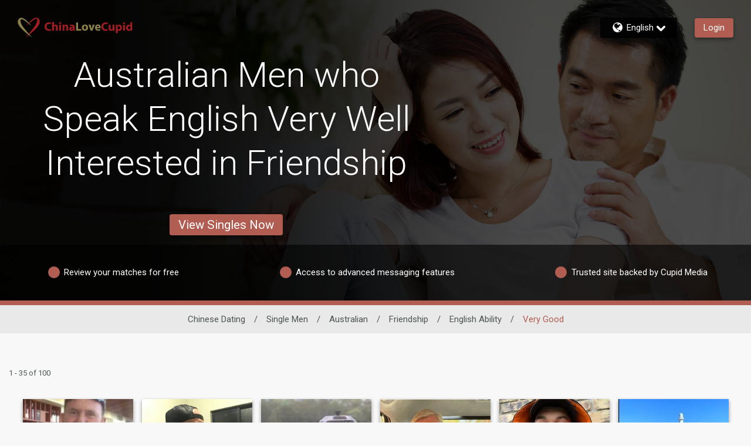

--- FILE ---
content_type: application/javascript
request_url: https://www.chinalovecupid.com/wizQ1l/_/k/HTz8IS_OxQ/7Nbictw2XfDwkN/ER9YcQE/UB/McFXBsfQAC
body_size: 175365
content:
(function(){if(typeof Array.prototype.entries!=='function'){Object.defineProperty(Array.prototype,'entries',{value:function(){var index=0;const array=this;return {next:function(){if(index<array.length){return {value:[index,array[index++]],done:false};}else{return {done:true};}},[Symbol.iterator]:function(){return this;}};},writable:true,configurable:true});}}());(function(){cb();MdR();dIR();var fz=function(Of){if(Of===undefined||Of==null){return 0;}var km=Of["toLowerCase"]()["replace"](/[^0-9]+/gi,'');return km["length"];};var JG=function q2(GG,WD){'use strict';var NI=q2;switch(GG){case tU:{var fG=WD[TQ];nm.push(TD);if(OS(typeof fG,IJ()[nT(XG)](Q4,RF,qx,bF))){var jE;return jE=RJ()[Ax(UE)](Xz,nz),nm.pop(),jE;}var If;return If=fG[RJ()[Ax(l4)].call(null,qE,lS)](new (zR[RJ()[Ax(lS)](Tf,SK)])(Om()[vl(hK)](Cl,XG,L2),IJ()[nT(EE)].call(null,rG,sd,YG,Kt)),IJ()[nT(k2)](Cz,Ql,CE,Jf))[RJ()[Ax(l4)](qE,lS)](new (zR[RJ()[Ax(lS)].call(null,Tf,SK)])(IJ()[nT(sS)].call(null,Bl(Bl(FE)),Lx,YK,YK),IJ()[nT(EE)](xK,sd,XG,Kt)),IJ()[nT(ll)](XD,Il,Bl(FE),rz))[RJ()[Ax(l4)](qE,lS)](new (zR[nf(typeof RJ()[Ax(EK)],mf([],[][[]]))?RJ()[Ax(rG)].apply(null,[fK,B4]):RJ()[Ax(lS)].call(null,Tf,SK)])(nf(typeof Om()[vl(Cz)],mf('',[][[]]))?Om()[vl(Ft)](bf,I4,C2):Om()[vl(EE)].call(null,Bc,tG,MF),IJ()[nT(EE)](Hx,sd,n2,Kt)),Sx()[Gz(TE)](UE,wT,Q4,FK,DE))[RJ()[Ax(l4)].apply(null,[qE,lS])](new (zR[RJ()[Ax(lS)].apply(null,[Tf,SK])])(IJ()[nT(YK)](Bl({}),dl,xS,df),IJ()[nT(EE)].apply(null,[hK,sd,L2,Kt])),IJ()[nT(kJ)](M4,d4,Bl([]),C2))[RJ()[Ax(l4)](qE,lS)](new (zR[OS(typeof RJ()[Ax(bF)],mf('',[][[]]))?RJ()[Ax(lS)](Tf,SK):RJ()[Ax(rG)](QI,JF)])(OS(typeof RJ()[Ax(L2)],mf([],[][[]]))?RJ()[Ax(gm)](Hz,jG):RJ()[Ax(rG)].call(null,XI,xF),IJ()[nT(EE)](FK,sd,Fz,Kt)),Om()[vl(k2)](wD,kz,C2))[RJ()[Ax(l4)](qE,lS)](new (zR[RJ()[Ax(lS)].apply(null,[Tf,SK])])(RJ()[Ax(vK)](xc,wK),nf(typeof IJ()[nT(SI)],mf([],[][[]]))?IJ()[nT(TE)](jK,pX,Xr,Ih):IJ()[nT(EE)](Nd,sd,Bl(Bl(FE)),Kt)),Sx()[Gz(MF)](hN,wT,Q4,Xp,Bl(Bl(FE))))[OS(typeof RJ()[Ax(BZ)],'undefined')?RJ()[Ax(l4)].apply(null,[qE,lS]):RJ()[Ax(rG)].apply(null,[Tg,QZ])](new (zR[RJ()[Ax(lS)].call(null,Tf,SK)])(RJ()[Ax(Ar)](sM,vM),IJ()[nT(EE)].apply(null,[TL,sd,U6,Kt])),th()[KC(MF)].call(null,rz,GL,wT,CE,C2,YG))[RJ()[Ax(l4)](qE,lS)](new (zR[RJ()[Ax(lS)].call(null,Tf,SK)])(OS(typeof RJ()[Ax(q9)],mf([],[][[]]))?RJ()[Ax(mk)].call(null,v0,xN):RJ()[Ax(rG)](Dg,Lp),IJ()[nT(EE)](gm,sd,Mq,Kt)),th()[KC(NC)].apply(null,[qh,M4,wT,CE,sC,Ah]))[Om()[vl(K6)](Lk,bC,Bl(Bl({})))](Ep[TE],Ep[XG]),nm.pop(),If;}break;case ZY:{var kq=WD[TQ];nm.push(IM);var Sq=new (zR[OS(typeof Om()[vl(Wk)],mf('',[][[]]))?Om()[vl(l4)].apply(null,[qz,Nd,Bl({})]):Om()[vl(Ft)].call(null,D3,MT,XL)])();var D6=Sq[sh()[xM(M3)](K6,Mq,tg,RZ,TL,Hz)](kq);var NT=RJ()[Ax(UE)](Nt,nz);D6[Om()[vl(bC)](sE,xg,Bl(cr))](function(m1){nm.push(P0);NT+=zR[RJ()[Ax(MF)].call(null,KJ,rG)][Om()[vl(Hg)](jc,EL,UZ)](m1);nm.pop();});var ph;return ph=zR[IJ()[nT(Ah)].apply(null,[zW,KS,DE,VX])](NT),nm.pop(),ph;}break;case O:{var bM=WD[TQ];var rN=WD[Jn];var p6;nm.push(RC);return p6=mf(zR[IJ()[nT(Wk)](lS,Qq,dZ,C3)][Om()[vl(sS)].apply(null,[NG,tC,Bl([])])](R6(zR[IJ()[nT(Wk)](XG,Qq,Nd,C3)][OS(typeof RJ()[Ax(bF)],mf([],[][[]]))?RJ()[Ax(Z3)](Cm,jp):RJ()[Ax(rG)].apply(null,[b6,Xz])](),mf(wX(rN,bM),cr))),bM),nm.pop(),p6;}break;case xA:{nm.push(Vh);this[RJ()[Ax(Xr)](RE,jZ)]=Bl(FE);var Br=this[OS(typeof sh()[xM(rz)],'undefined')?sh()[xM(MF)].apply(null,[YG,Fz,MF,Bl(Bl(FE)),MF,VX]):sh()[xM(rG)].call(null,FE,xK,dr,UZ,hN,Fk)][FE][RJ()[Ax(OC)](xW,EN)];if(nf(RJ()[Ax(Fz)].apply(null,[K1,K9]),Br[IJ()[nT(GL)](Bl(cr),LW,kJ,NW)]))throw Br[OS(typeof IJ()[nT(WW)],'undefined')?IJ()[nT(Uq)](Uq,p3,tg,ZM):IJ()[nT(TE)](TE,k6,EK,Pk)];var NM;return NM=this[Om()[vl(Xr)](kW,Xg,rz)],nm.pop(),NM;}break;case GO:{return this;}break;case gY:{nm.push(Fg);var Xq;return Xq=new (zR[nf(typeof Om()[vl(v3)],mf([],[][[]]))?Om()[vl(Ft)](vg,WC,Zp):Om()[vl(gm)](Gk,gk,Bl(Bl([])))])()[RJ()[Ax(sC)](mF,g0)](),nm.pop(),Xq;}break;case Qn:{nm.push(O1);var W9;return W9=zR[nf(typeof Sx()[Gz(rG)],'undefined')?Sx()[Gz(Wk)](gL,IL,lM,C2,Bl(Bl({}))):Sx()[Gz(NC)](zL,AX,UE,BZ,sC)][nf(typeof RJ()[Ax(z3)],'undefined')?RJ()[Ax(rG)].call(null,pq,Wp):RJ()[Ax(M4)].call(null,nK,VL)],nm.pop(),W9;}break;case OA:{nm.push(OX);var fX;return fX=RJ()[Ax(EE)](M6,rz),nm.pop(),fX;}break;case ZR:{var AN=WD[TQ];var vL=WD[Jn];var O9;var c1;var sL;nm.push(T9);var Mh;var n0=cX()[J6(CE)].apply(null,[cr,zW,zr,FE,Ak]);var Jq=AN[RJ()[Ax(C2)](wc,Kr)](n0);for(Mh=FE;X1(Mh,Jq[Om()[vl(FE)].apply(null,[JT,X6,Bl(Bl(FE))])]);Mh++){O9=BX(N6(I1(vL,UE),Ep[CE]),Jq[Om()[vl(FE)](JT,X6,Bl({}))]);vL*=Ep[FK];vL&=Ep[tg];vL+=dj[RJ()[Ax(Mq)](SE,vW)]();vL&=Ep[Wk];c1=BX(N6(I1(vL,Ep[MF]),Ep[CE]),Jq[Om()[vl(FE)](JT,X6,Bl(Bl(cr)))]);vL*=Ep[FK];vL&=Ep[tg];vL+=dj[RJ()[Ax(Mq)](SE,vW)]();vL&=Ep[Wk];sL=Jq[O9];Jq[O9]=Jq[c1];Jq[c1]=sL;}var x6;return x6=Jq[Om()[vl(YG)].call(null,Zl,RZ,Z3)](n0),nm.pop(),x6;}break;case fA:{var dp=WD[TQ];var hg;nm.push(r6);return hg=Or(nU,[IJ()[nT(zL)].apply(null,[Bl(Bl([])),dX,gm,vp]),dp]),nm.pop(),hg;}break;case Z8:{return this;}break;case OB:{var t3=WD[TQ];nm.push(l0);var P1=zR[IJ()[nT(rz)].apply(null,[C2,WI,E9,M9])](t3);var q1=[];for(var G9 in P1)q1[RJ()[Ax(Q4)](Qt,XG)](G9);q1[ON()[f0(nz)].call(null,Wk,Fg,vG,gL)]();var M1;return M1=function z0(){nm.push(M9);for(;q1[nf(typeof Om()[vl(sr)],mf([],[][[]]))?Om()[vl(Ft)].apply(null,[x9,UC,l4]):Om()[vl(FE)].call(null,V2,X6,ll)];){var S1=q1[RJ()[Ax(k2)](r6,Zq)]();if(Ng(S1,P1)){var lr;return z0[nf(typeof Sx()[Gz(Ah)],mf([],[][[]]))?Sx()[Gz(Wk)].apply(null,[k2,XC,P0,GN,kJ]):Sx()[Gz(cr)](XD,Rh,FK,OW,DE)]=S1,z0[RJ()[Ax(Xr)](Nz,jZ)]=Bl(cr),nm.pop(),lr=z0,lr;}}z0[RJ()[Ax(Xr)](Nz,jZ)]=Bl(FE);var gT;return nm.pop(),gT=z0,gT;},nm.pop(),M1;}break;}};var Kh=function(){return zR["Math"]["floor"](zR["Math"]["random"]()*100000+10000);};var Cq=function(Jr){if(Jr==null)return -1;try{var RX=0;for(var HN=0;HN<Jr["length"];HN++){var Jh=Jr["charCodeAt"](HN);if(Jh<128){RX=RX+Jh;}}return RX;}catch(YZ){return -2;}};var gg=function(GZ){var Bh=GZ%4;if(Bh===2)Bh=3;var KN=42+Bh;var F3;if(KN===42){F3=function Mr(cp,P9){return cp*P9;};}else if(KN===43){F3=function Dp(LN,VZ){return LN+VZ;};}else{F3=function Qg(B6,zg){return B6-zg;};}return F3;};var zX=function(){return zR["window"]["navigator"]["userAgent"]["replace"](/\\|"/g,'');};var Rk=function(){return BL.apply(this,[gU,arguments]);};var TW=function Uh(JN,Vp){'use strict';var MC=Uh;switch(JN){case qb:{var MM=Vp[TQ];var BN=Vp[Jn];nm.push(cW);if(R0(BN,null)||Pp(BN,MM[Om()[vl(FE)](kW,X6,T1)]))BN=MM[Om()[vl(FE)](kW,X6,fL)];for(var ck=FE,ZL=new (zR[Om()[vl(rz)](mq,hh,z9)])(BN);X1(ck,BN);ck++)ZL[ck]=MM[ck];var pM;return nm.pop(),pM=ZL,pM;}break;case Un:{var nL=Vp[TQ];var CN=Vp[Jn];nm.push(Gk);var Kp=R0(null,nL)?null:CC(Om()[vl(Ah)].call(null,RG,VL,xK),typeof zR[RJ()[Ax(rz)](Dt,sr)])&&nL[zR[nf(typeof RJ()[Ax(LX)],'undefined')?RJ()[Ax(rG)](B4,RL):RJ()[Ax(rz)].apply(null,[Dt,sr])][Om()[vl(E9)].call(null,Yt,tL,Cz)]]||nL[RJ()[Ax(zr)](I6,X6)];if(CC(null,Kp)){var BC,Qr,Nh,pL,vq=[],j0=Bl(FE),YN=Bl(Ep[Ft]);try{var AZ=nm.length;var T6=Bl([]);if(Nh=(Kp=Kp.call(nL))[Om()[vl(XL)](pS,k2,Fz)],nf(Ep[TE],CN)){if(OS(zR[IJ()[nT(rz)](Bl(Bl(cr)),NG,ZM,M9)](Kp),Kp)){T6=Bl(Bl(Jn));return;}j0=Bl(Ep[Ft]);}else for(;Bl(j0=(BC=Nh.call(Kp))[RJ()[Ax(Xr)](p4,jZ)])&&(vq[RJ()[Ax(Q4)](jD,XG)](BC[Sx()[Gz(cr)](Cz,EZ,FK,OW,F9)]),OS(vq[Om()[vl(FE)].apply(null,[wz,X6,zW])],CN));j0=Bl(Ep[TE]));}catch(Mk){YN=Bl(Ep[TE]),Qr=Mk;}finally{nm.splice(wX(AZ,cr),Infinity,Gk);try{var SZ=nm.length;var kh=Bl({});if(Bl(j0)&&CC(null,Kp[RJ()[Ax(K6)].call(null,W0,Ph)])&&(pL=Kp[RJ()[Ax(K6)].call(null,W0,Ph)](),OS(zR[IJ()[nT(rz)](nz,NG,n2,M9)](pL),pL))){kh=Bl(Bl(Jn));return;}}finally{nm.splice(wX(SZ,cr),Infinity,Gk);if(kh){nm.pop();}if(YN)throw Qr;}if(T6){nm.pop();}}var g9;return nm.pop(),g9=vq,g9;}nm.pop();}break;case Qn:{var U3=Vp[TQ];nm.push(EN);if(zR[Om()[vl(rz)](zZ,hh,T1)][Om()[vl(tL)](cq,g0,M3)](U3)){var WN;return nm.pop(),WN=U3,WN;}nm.pop();}break;case H8:{var hL=Vp[TQ];nm.push(W1);var ZX;return ZX=zR[IJ()[nT(rz)](Bl(Bl(FE)),FD,E9,M9)][IJ()[nT(fL)].call(null,Bl(Bl([])),DI,Bl(Bl({})),Zh)](hL)[OS(typeof Om()[vl(W6)],mf([],[][[]]))?Om()[vl(Gr)].apply(null,[BK,p3,Kk]):Om()[vl(Ft)](tM,Aq,q9)](function(JX){return hL[JX];})[FE],nm.pop(),ZX;}break;case sY:{var G0=Vp[TQ];nm.push(Wp);var nM=G0[OS(typeof Om()[vl(XM)],mf([],[][[]]))?Om()[vl(Gr)](rC,p3,Bl(Bl({}))):Om()[vl(Ft)].apply(null,[Dg,Fr,Th])](function(hL){return Uh.apply(this,[H8,arguments]);});var t9;return t9=nM[nf(typeof Om()[vl(kg)],mf([],[][[]]))?Om()[vl(Ft)].apply(null,[B4,xg,SI]):Om()[vl(YG)](G6,RZ,Ft)](Om()[vl(UZ)](xk,fW,XG)),nm.pop(),t9;}break;case I8:{nm.push(V9);try{var Rr=nm.length;var gh=Bl({});var sT=mf(mf(mf(mf(mf(mf(mf(mf(mf(mf(mf(mf(mf(mf(mf(mf(mf(mf(mf(mf(mf(mf(mf(mf(zR[th()[KC(M3)].apply(null,[TL,Wk,v9,Wk,gm,L2])](zR[Om()[vl(L2)](DN,sr,F9)][nf(typeof Sx()[Gz(NW)],mf(RJ()[Ax(UE)].call(null,EQ,nz),[][[]]))?Sx()[Gz(Wk)](CE,lL,Lg,wk,xS):Sx()[Gz(Uq)].call(null,Hg,rq,rG,bC,Hx)]),gr(zR[th()[KC(M3)].apply(null,[TL,n2,v9,Wk,XM,UN])](zR[Om()[vl(L2)].apply(null,[DN,sr,T1])][Om()[vl(Np)].apply(null,[WE,AW,EE])]),cr)),gr(zR[th()[KC(M3)].apply(null,[TL,C1,v9,Wk,Bl([]),OC])](zR[Om()[vl(L2)](DN,sr,tG)][OS(typeof RJ()[Ax(Hx)],mf([],[][[]]))?RJ()[Ax(mN)].call(null,B3,W6):RJ()[Ax(rG)].call(null,L9,s3)]),dj[RJ()[Ax(q9)].call(null,hJ,Fz)]())),gr(zR[nf(typeof th()[KC(Nd)],'undefined')?th()[KC(rz)](jL,nz,tM,M3,XD,MF):th()[KC(M3)](TL,Z3,v9,Wk,Bl(cr),Wk)](zR[Om()[vl(L2)].call(null,DN,sr,gm)][IJ()[nT(X0)].apply(null,[Wk,dT,dZ,SM])]),Ft)),gr(zR[th()[KC(M3)](TL,X6,v9,Wk,q9,Bl(Bl([])))](zR[IJ()[nT(Wk)](U6,Nq,MF,C3)][Om()[vl(s6)].call(null,Zx,vp,d1)]),Ep[NC])),gr(zR[th()[KC(M3)].apply(null,[TL,MF,v9,Wk,YW,K6])](zR[Om()[vl(L2)](DN,sr,YX)][Om()[vl(Z6)].apply(null,[Qc,A9,XD])]),FK)),gr(zR[OS(typeof th()[KC(C1)],'undefined')?th()[KC(M3)](TL,tg,v9,Wk,M4,hK):th()[KC(rz)](fr,z9,CL,P3,Uq,zW)](zR[Om()[vl(L2)].call(null,DN,sr,Bl([]))][Om()[vl(m3)](Y1,SW,xS)]),tg)),gr(zR[OS(typeof th()[KC(GL)],mf(RJ()[Ax(UE)](EQ,nz),[][[]]))?th()[KC(M3)](TL,EE,v9,Wk,z9,Bl(cr)):th()[KC(rz)].apply(null,[x0,T1,J3,Y3,k2,YK])](zR[nf(typeof Om()[vl(Hx)],mf([],[][[]]))?Om()[vl(Ft)](OM,lC,YK):Om()[vl(L2)](DN,sr,TL)][nf(typeof IJ()[nT(GC)],mf('',[][[]]))?IJ()[nT(TE)].apply(null,[xK,kp,X6,UW]):IJ()[nT(L1)](d1,sq,Kk,LX)]),Wk)),gr(zR[th()[KC(M3)](TL,fL,v9,Wk,Bl(Bl(FE)),qx)](zR[Om()[vl(L2)](DN,sr,Bl(Bl([])))][Om()[vl(YK)](Y2,S6,U6)]),UE)),gr(zR[nf(typeof th()[KC(X6)],mf([],[][[]]))?th()[KC(rz)](f6,kJ,Vq,L3,q9,Bl({})):th()[KC(M3)].call(null,TL,C1,v9,Wk,F9,Q4)](zR[OS(typeof Om()[vl(A6)],mf([],[][[]]))?Om()[vl(L2)].call(null,DN,sr,BZ):Om()[vl(Ft)](xh,Q6,Bl({}))][nf(typeof sh()[xM(E9)],mf([],[][[]]))?sh()[xM(rG)].call(null,Cz,wq,sM,q9,U1,XL):sh()[xM(bC)].apply(null,[FE,v3,TE,wN,SI,QN])]),TE)),gr(zR[th()[KC(M3)](TL,SI,v9,Wk,qp,Fz)](zR[Om()[vl(L2)].call(null,DN,sr,Cz)][Om()[vl(GM)].apply(null,[xF,X3,Bl(Bl({}))])]),MF)),gr(zR[OS(typeof th()[KC(jK)],'undefined')?th()[KC(M3)](TL,Uq,v9,Wk,qp,U1):th()[KC(rz)](sN,gL,MX,c6,wN,jK)](zR[OS(typeof Om()[vl(tg)],mf('',[][[]]))?Om()[vl(L2)].call(null,DN,sr,MF):Om()[vl(Ft)](s3,gX,NW)][RJ()[Ax(pk)](Mg,gm)]),rG)),gr(zR[th()[KC(M3)](TL,wq,v9,Wk,FE,bC)](zR[Om()[vl(L2)](DN,sr,Bl(FE))][RJ()[Ax(vh)].apply(null,[mM,YG])]),Ep[xS])),gr(zR[OS(typeof th()[KC(Hx)],'undefined')?th()[KC(M3)].apply(null,[TL,EE,v9,Wk,UZ,rG]):th()[KC(rz)].apply(null,[nr,Hx,FM,jM,Bl(FE),zL])](zR[Om()[vl(L2)].call(null,DN,sr,TL)][nf(typeof Om()[vl(vp)],mf([],[][[]]))?Om()[vl(Ft)].apply(null,[tW,TM,FE]):Om()[vl(OW)](OL,C3,sS)]),nz)),gr(zR[nf(typeof th()[KC(Mq)],'undefined')?th()[KC(rz)](L3,Nd,p1,NC,lS,Z3):th()[KC(M3)](TL,xK,v9,Wk,Mq,C1)](zR[Om()[vl(L2)].apply(null,[DN,sr,kJ])][RJ()[Ax(O6)].call(null,ZS,jN)]),Kr)),gr(zR[th()[KC(M3)](TL,C2,v9,Wk,M3,NC)](zR[Om()[vl(L2)].apply(null,[DN,sr,M4])][nf(typeof RJ()[Ax(DZ)],mf('',[][[]]))?RJ()[Ax(rG)].apply(null,[hk,Yg]):RJ()[Ax(jZ)](Em,GL)]),rz)),gr(zR[nf(typeof th()[KC(nz)],mf(RJ()[Ax(UE)](EQ,nz),[][[]]))?th()[KC(rz)].apply(null,[gq,FK,R1,lX,BZ,CE]):th()[KC(M3)](TL,FK,v9,Wk,NW,Bl(Bl({})))](zR[Om()[vl(L2)](DN,sr,l4)][RJ()[Ax(x0)].call(null,nD,q9)]),M3)),gr(zR[th()[KC(M3)](TL,q9,v9,Wk,Bl(FE),M4)](zR[Om()[vl(L2)].apply(null,[DN,sr,Uq])][IJ()[nT(mg)](Wk,Fx,Bl(Bl(cr)),l4)]),xK)),gr(zR[th()[KC(M3)](TL,Wk,v9,Wk,rz,Kk)](zR[Om()[vl(L2)](DN,sr,gm)][IJ()[nT(qq)](K6,YL,sS,x3)]),Cz)),gr(zR[th()[KC(M3)](TL,kJ,v9,Wk,hN,hN)](zR[nf(typeof Om()[vl(FE)],'undefined')?Om()[vl(Ft)].call(null,Hp,dC,Bl(Bl(FE))):Om()[vl(L2)](DN,sr,k2)][IJ()[nT(L2)].apply(null,[NW,GX,U1,UM])]),XG)),gr(zR[th()[KC(M3)](TL,v3,v9,Wk,cr,M3)](zR[Om()[vl(L2)](DN,sr,z3)][Om()[vl(Ug)](x4,tg,Ah)]),Ep[TL])),gr(zR[th()[KC(M3)].apply(null,[TL,vK,v9,Wk,Bl(Bl(cr)),Bl([])])](zR[Om()[vl(L2)].call(null,DN,sr,qx)][nf(typeof RJ()[Ax(UZ)],'undefined')?RJ()[Ax(rG)].call(null,S3,c0):RJ()[Ax(H3)](QN,lg)]),X6)),gr(zR[th()[KC(M3)].apply(null,[TL,rz,v9,Wk,OC,dZ])](zR[nf(typeof Om()[vl(d1)],mf([],[][[]]))?Om()[vl(Ft)].call(null,tk,RW,nz):Om()[vl(L2)](DN,sr,TE)][Om()[vl(mN)](zh,MN,rz)]),Ah)),gr(zR[th()[KC(M3)](TL,Z3,v9,Wk,zr,dZ)](zR[nf(typeof IJ()[nT(kg)],'undefined')?IJ()[nT(TE)].apply(null,[gm,b9,SI,TE]):IJ()[nT(C2)].apply(null,[DE,LI,NC,X0])][RJ()[Ax(NC)](Wt,VX)]),Ep[E9])),gr(zR[th()[KC(M3)](TL,Z3,v9,Wk,XG,fL)](zR[IJ()[nT(Wk)](U1,Nq,ZM,C3)][RJ()[Ax(Yr)].call(null,mG,Th)]),RZ));var QL;return nm.pop(),QL=sT,QL;}catch(IC){nm.splice(wX(Rr,cr),Infinity,V9);var Nr;return nm.pop(),Nr=FE,Nr;}nm.pop();}break;case xB:{nm.push(Fz);var Mp=zR[IJ()[nT(UE)](rG,g1,k2,EE)][IJ()[nT(bq)].apply(null,[kJ,t6,hK,m3])]?cr:Ep[TE];var YM=zR[nf(typeof IJ()[nT(TE)],mf('',[][[]]))?IJ()[nT(TE)].apply(null,[Th,WX,XM,Wh]):IJ()[nT(UE)].apply(null,[q9,g1,Bl(Bl(FE)),EE])][Om()[vl(O6)].apply(null,[CX,kg,hK])]?Ep[Ft]:FE;var gC=zR[IJ()[nT(UE)](RZ,g1,U6,EE)][Om()[vl(vW)].call(null,Gg,Nk,Bl([]))]?cr:FE;var rh=zR[IJ()[nT(UE)](Kr,g1,BZ,EE)][IJ()[nT(hh)].apply(null,[Bl(Bl(cr)),sW,Ft,Yq])]?cr:Ep[TE];var Zr=zR[IJ()[nT(UE)](E9,g1,Z3,EE)][IJ()[nT(M9)].apply(null,[sC,wL,Bl([]),NC])]?cr:Ep[TE];var ZT=zR[IJ()[nT(UE)].apply(null,[Nd,g1,U1,EE])][RJ()[Ax(UX)](J0,Kk)]?cr:FE;var Tp=zR[IJ()[nT(UE)](Ar,g1,Kk,EE)][IJ()[nT(jN)](Bl([]),V9,F9,Ft)]?cr:FE;var wM=zR[IJ()[nT(UE)].apply(null,[Bl(cr),g1,FK,EE])][ON()[f0(Nd)](FK,A6,AW,z9)]?cr:FE;var Iq=zR[nf(typeof IJ()[nT(rG)],'undefined')?IJ()[nT(TE)](FK,F6,Wk,HM):IJ()[nT(UE)].apply(null,[Bl(FE),g1,rz,EE])][Om()[vl(pT)](vp,l6,Bl(Bl(FE)))]?cr:Ep[TE];var nZ=zR[OS(typeof Om()[vl(pC)],mf([],[][[]]))?Om()[vl(gM)].call(null,GX,UE,jK):Om()[vl(Ft)].apply(null,[w9,Ok,Bl(Bl([]))])][Om()[vl(CE)](Wg,Cz,YW)].bind?cr:FE;var cN=zR[IJ()[nT(UE)].apply(null,[cr,g1,L2,EE])][sh()[xM(zL)](m6,BZ,tg,XG,UN,PN)]?cr:FE;var E3=zR[IJ()[nT(UE)].call(null,Nd,g1,FE,EE)][nf(typeof IJ()[nT(X6)],'undefined')?IJ()[nT(TE)].call(null,qx,Q1,Bl(Bl(FE)),VN):IJ()[nT(nh)].call(null,A9,Dr,Bl(FE),Nk)]?cr:dj[OS(typeof IJ()[nT(XL)],mf([],[][[]]))?IJ()[nT(RZ)](z3,Q6,K6,kz):IJ()[nT(TE)].call(null,EE,Dq,nz,IX)]();var f1;var U0;try{var Q3=nm.length;var M0=Bl(Bl(TQ));f1=zR[IJ()[nT(UE)](UE,g1,Bl(Bl([])),EE)][cX()[J6(NW)].apply(null,[MF,bF,YK,gN,NX])]?cr:FE;}catch(G1){nm.splice(wX(Q3,cr),Infinity,Fz);f1=FE;}try{var Z9=nm.length;var RM=Bl([]);U0=zR[IJ()[nT(UE)].call(null,vK,g1,YK,EE)][IJ()[nT(c9)].call(null,Fz,Ir,FE,Sg)]?cr:FE;}catch(FZ){nm.splice(wX(Z9,cr),Infinity,Fz);U0=FE;}var zk;return nm.pop(),zk=mf(mf(mf(mf(mf(mf(mf(mf(mf(mf(mf(mf(mf(Mp,gr(YM,cr)),gr(gC,Ep[qp])),gr(rh,Ft)),gr(Zr,CE)),gr(ZT,Ep[Uq])),gr(Tp,tg)),gr(wM,Wk)),gr(f1,UE)),gr(U0,Ep[XL])),gr(Iq,MF)),gr(nZ,Ep[zW])),gr(cN,NC)),gr(E3,nz)),zk;}break;case n8:{var Zg=Vp[TQ];nm.push(Up);var j3=RJ()[Ax(UE)](TS,nz);var tN=RJ()[Ax(Nk)](vz,Zp);var jX=FE;var KZ=Zg[IJ()[nT(IW)].apply(null,[Bl({}),mT,TE,CE])]();while(X1(jX,KZ[Om()[vl(FE)](wJ,X6,Bl(Bl(cr)))])){if(rr(tN[nf(typeof cX()[J6(Q4)],mf([],[][[]]))?cX()[J6(Ft)](sq,Bl(FE),l4,lX,v3):cX()[J6(Ah)].call(null,Wk,Ah,zW,M3,C6)](KZ[Om()[vl(NC)](n4,T3,XM)](jX)),FE)||rr(tN[cX()[J6(Ah)](Wk,k2,Mq,M3,C6)](KZ[Om()[vl(NC)].call(null,n4,T3,n2)](mf(jX,Ep[Ft]))),Ep[TE])){j3+=Ep[Ft];}else{j3+=Ep[TE];}jX=mf(jX,Q4);}var CT;return nm.pop(),CT=j3,CT;}break;case WO:{var S0;var Lr;var mp;nm.push(rL);for(S0=FE;X1(S0,Vp[Om()[vl(FE)](hE,X6,U1)]);S0+=cr){mp=Vp[S0];}Lr=mp[Sx()[Gz(dZ)].call(null,M3,fM,FK,Gr,TL)]();if(zR[IJ()[nT(UE)](Bl(Bl(cr)),pY,U1,EE)].bmak[IJ()[nT(rp)](Z3,TM,Bl(Bl(cr)),Xg)][Lr]){zR[IJ()[nT(UE)](SI,pY,fL,EE)].bmak[IJ()[nT(rp)](z3,TM,Z3,Xg)][Lr].apply(zR[OS(typeof IJ()[nT(UE)],mf([],[][[]]))?IJ()[nT(UE)](XD,pY,TL,EE):IJ()[nT(TE)].apply(null,[Zp,dL,Bl(Bl(FE)),jL])].bmak[IJ()[nT(rp)](UN,TM,Bl({}),Xg)],mp);}nm.pop();}break;case QO:{var fg=Gp;nm.push(mg);var O0=nf(typeof RJ()[Ax(Ap)],mf('',[][[]]))?RJ()[Ax(rG)](DM,rG):RJ()[Ax(UE)](Ur,nz);for(var dN=FE;X1(dN,fg);dN++){O0+=RJ()[Ax(Z3)](Bp,jp);fg++;}nm.pop();}break;case Pb:{nm.push(Z0);zR[Om()[vl(I3)](HC,AM,Ah)](function(){return Uh.apply(this,[QO,arguments]);},Ep[YG]);nm.pop();}break;}};var NL=function(){H6=["\x6c\x65\x6e\x67\x74\x68","\x41\x72\x72\x61\x79","\x63\x6f\x6e\x73\x74\x72\x75\x63\x74\x6f\x72","\x6e\x75\x6d\x62\x65\x72"];};var bh=function(){return BL.apply(this,[kY,arguments]);};var w3=function(Eh,kM){return Eh>>>kM|Eh<<32-kM;};var br=function(EM,Cr){return EM<=Cr;};var wX=function(Ag,Fq){return Ag-Fq;};var mr=function LL(q3,Jp){'use strict';var Ik=LL;switch(q3){case Xv:{nm.push(jL);var pN=IJ()[nT(HX)].apply(null,[cW,QF,Bl(Bl(cr)),U1]);if(zR[OS(typeof Om()[vl(l4)],mf([],[][[]]))?Om()[vl(L2)].call(null,qI,sr,sC):Om()[vl(Ft)].apply(null,[Z0,Hr,Nd])]&&zR[Om()[vl(L2)].call(null,qI,sr,Bl(Bl([])))][Om()[vl(sC)](Mm,FK,Bl(FE))]&&zR[nf(typeof Om()[vl(XD)],mf('',[][[]]))?Om()[vl(Ft)](Sg,k1,Ft):Om()[vl(L2)](qI,sr,Ah)][Om()[vl(sC)](Mm,FK,XG)][OS(typeof IJ()[nT(jK)],'undefined')?IJ()[nT(Ap)](Ft,sz,sS,tg):IJ()[nT(TE)](rz,Og,z3,YX)]){var Qp=zR[OS(typeof Om()[vl(EK)],mf('',[][[]]))?Om()[vl(L2)](qI,sr,vK):Om()[vl(Ft)](Lq,Ch,SI)][Om()[vl(sC)](Mm,FK,wq)][IJ()[nT(Ap)].call(null,Kk,sz,rz,tg)];try{var zM=nm.length;var Sp=Bl([]);var fq=zR[nf(typeof IJ()[nT(M3)],mf([],[][[]]))?IJ()[nT(TE)].apply(null,[YW,fN,K6,K1]):IJ()[nT(Wk)](Bl(Bl([])),cS,ll,C3)][Om()[vl(sS)](MJ,tC,Mq)](R6(zR[IJ()[nT(Wk)].call(null,Hx,cS,wq,C3)][RJ()[Ax(Z3)](R2,jp)](),Ep[YG]))[IJ()[nT(Xr)](YX,Y4,MF,hK)]();zR[Om()[vl(L2)](qI,sr,zW)][Om()[vl(sC)].apply(null,[Mm,FK,TL])][IJ()[nT(Ap)](M4,sz,Bl(Bl([])),tg)]=fq;var CW=nf(zR[Om()[vl(L2)](qI,sr,XG)][Om()[vl(sC)].apply(null,[Mm,FK,Bl(Bl([]))])][IJ()[nT(Ap)](fL,sz,Bl(Bl(FE)),tg)],fq);var LM=CW?RJ()[Ax(FK)](qM,NN):RJ()[Ax(Wk)](mI,EE);zR[OS(typeof Om()[vl(rg)],mf('',[][[]]))?Om()[vl(L2)](qI,sr,Nd):Om()[vl(Ft)].call(null,YK,T3,TE)][Om()[vl(sC)](Mm,FK,F9)][nf(typeof IJ()[nT(tX)],'undefined')?IJ()[nT(TE)](ZM,b1,Kr,d1):IJ()[nT(Ap)].call(null,Hg,sz,Bl(Bl(cr)),tg)]=Qp;var Rp;return nm.pop(),Rp=LM,Rp;}catch(Op){nm.splice(wX(zM,cr),Infinity,jL);if(OS(zR[Om()[vl(L2)](qI,sr,bF)][OS(typeof Om()[vl(Ap)],mf('',[][[]]))?Om()[vl(sC)](Mm,FK,UE):Om()[vl(Ft)].call(null,p9,F0,FK)][nf(typeof IJ()[nT(XD)],mf([],[][[]]))?IJ()[nT(TE)](BZ,cg,zL,D0):IJ()[nT(Ap)](RZ,sz,Bl(Bl([])),tg)],Qp)){zR[Om()[vl(L2)].call(null,qI,sr,sC)][Om()[vl(sC)](Mm,FK,TL)][IJ()[nT(Ap)](Bl(FE),sz,ZM,tg)]=Qp;}var vX;return nm.pop(),vX=pN,vX;}}else{var Q0;return nm.pop(),Q0=pN,Q0;}nm.pop();}break;case xB:{nm.push(jK);var bp=IJ()[nT(HX)](gm,Hz,RZ,U1);try{var fk=nm.length;var dW=Bl([]);if(zR[Om()[vl(L2)](KX,sr,X6)][Om()[vl(sC)].call(null,H9,FK,FE)]&&zR[Om()[vl(L2)](KX,sr,mk)][Om()[vl(sC)].apply(null,[H9,FK,q9])][FE]){var ng=nf(zR[Om()[vl(L2)](KX,sr,tg)][OS(typeof Om()[vl(mC)],mf([],[][[]]))?Om()[vl(sC)](H9,FK,hK):Om()[vl(Ft)](UM,z6,vK)][IJ()[nT(jr)].apply(null,[YX,Oq,Bl(Bl({})),UE])](Ep[Hx]),zR[OS(typeof Om()[vl(K6)],mf('',[][[]]))?Om()[vl(L2)](KX,sr,qp):Om()[vl(Ft)].apply(null,[O3,q6,Cz])][Om()[vl(sC)](H9,FK,hK)][FE]);var Ip=ng?nf(typeof RJ()[Ax(wq)],mf('',[][[]]))?RJ()[Ax(rG)](JF,tk):RJ()[Ax(FK)](V0,NN):RJ()[Ax(Wk)](bL,EE);var bX;return nm.pop(),bX=Ip,bX;}else{var k0;return nm.pop(),k0=bp,k0;}}catch(Bg){nm.splice(wX(fk,cr),Infinity,jK);var LC;return nm.pop(),LC=bp,LC;}nm.pop();}break;case gY:{nm.push(WC);try{var sg=nm.length;var FX=Bl([]);var FC=FE;var l9=zR[OS(typeof IJ()[nT(sS)],mf([],[][[]]))?IJ()[nT(rz)](SI,zI,U6,M9):IJ()[nT(TE)](zW,OW,v3,Hp)][cX()[J6(Mq)](RZ,Ar,bC,F9,wp)](zR[RJ()[Ax(jr)](Nt,Gp)][Om()[vl(CE)](ZK,Cz,xS)],Om()[vl(Qh)].call(null,dM,UM,Bl(Bl([]))));if(l9){FC++;Bl(Bl(l9[Om()[vl(X6)].call(null,Oz,F9,Bl(Bl(FE)))]))&&Pp(l9[Om()[vl(X6)](Oz,F9,Bl([]))][IJ()[nT(Xr)](M3,Nc,XD,hK)]()[cX()[J6(Ah)](Wk,Bl([]),NW,M3,E0)](IJ()[nT(LX)](Ah,RE,C1,vK)),JM(Ep[Ft]))&&FC++;}var AL=FC[IJ()[nT(Xr)](RZ,Nc,RZ,hK)]();var Y0;return nm.pop(),Y0=AL,Y0;}catch(Gq){nm.splice(wX(sg,cr),Infinity,WC);var kr;return kr=nf(typeof IJ()[nT(bk)],'undefined')?IJ()[nT(TE)](YW,kW,RZ,Dg):IJ()[nT(HX)](Bl(cr),KJ,UZ,U1),nm.pop(),kr;}nm.pop();}break;case Qn:{nm.push(fh);if(zR[IJ()[nT(UE)](NW,dI,Hx,EE)][RJ()[Ax(wK)].call(null,Gl,Hr)]){if(zR[IJ()[nT(rz)](XL,D0,Z3,M9)][cX()[J6(Mq)].call(null,RZ,SI,nz,F9,XN)](zR[IJ()[nT(UE)].call(null,YW,dI,C1,EE)][RJ()[Ax(wK)](Gl,Hr)][Om()[vl(CE)](nK,Cz,SI)],cX()[J6(F9)](Wk,Bl(Bl(cr)),fL,m9,Lq))){var l1;return l1=RJ()[Ax(FK)](Lh,NN),nm.pop(),l1;}var Xk;return Xk=IJ()[nT(Vh)].call(null,CE,hT,XL,zr),nm.pop(),Xk;}var d0;return d0=IJ()[nT(HX)](NW,ST,tG,U1),nm.pop(),d0;}break;case LU:{nm.push(Z3);var k9;return k9=Bl(Ng(Om()[vl(CE)].call(null,YD,Cz,Bl(Bl(FE))),zR[nf(typeof IJ()[nT(Hg)],'undefined')?IJ()[nT(TE)](Xr,n3,Kk,PC):IJ()[nT(UE)](Bl([]),RL,Bl(Bl(FE)),EE)][Om()[vl(pT)](Wh,l6,EK)][Sx()[Gz(YG)](XL,DL,Wk,D3,UE)][Om()[vl(Kt)](Cp,xk,K6)])||Ng(Om()[vl(CE)].apply(null,[YD,Cz,RZ]),zR[IJ()[nT(UE)](Bl(Bl({})),RL,Ah,EE)][Om()[vl(pT)].apply(null,[Wh,l6,zr])][OS(typeof Sx()[Gz(FK)],'undefined')?Sx()[Gz(YG)](sS,DL,Wk,D3,Bl(Bl([]))):Sx()[Gz(Wk)](lS,qq,YC,rM,Bl(Bl({})))][OS(typeof th()[KC(Ft)],mf(OS(typeof RJ()[Ax(Q4)],mf('',[][[]]))?RJ()[Ax(UE)](sp,nz):RJ()[Ax(rG)](P6,gk),[][[]]))?th()[KC(RZ)](jr,vK,np,Wk,jK,Uq):th()[KC(rz)](pr,FK,Yq,LW,kz,C2)])),nm.pop(),k9;}break;case nR:{nm.push(XG);try{var qr=nm.length;var J1=Bl(Bl(TQ));var Uk=new (zR[IJ()[nT(UE)](zr,B0,sS,EE)][Om()[vl(pT)].apply(null,[tq,l6,FK])][Sx()[Gz(YG)](xS,NN,Wk,D3,dZ)][Om()[vl(Kt)].call(null,BM,xk,Bl(Bl(cr)))])();var wh=new (zR[IJ()[nT(UE)].apply(null,[CE,B0,qx,EE])][nf(typeof Om()[vl(L2)],mf('',[][[]]))?Om()[vl(Ft)](bq,Sg,sC):Om()[vl(pT)](tq,l6,Bl([]))][Sx()[Gz(YG)](Cz,NN,Wk,D3,Bl(cr))][nf(typeof th()[KC(Q4)],mf(RJ()[Ax(UE)].call(null,H9,nz),[][[]]))?th()[KC(rz)](xL,Q4,SX,kJ,X6,sC):th()[KC(RZ)](jr,BZ,gN,Wk,FE,cW)])();var N1;return nm.pop(),N1=Bl({}),N1;}catch(b3){nm.splice(wX(qr,cr),Infinity,XG);var cM;return cM=nf(b3[IJ()[nT(FE)].apply(null,[vK,f6,XD,Hx])][IJ()[nT(TL)](UN,WL,Uq,Wk)],Om()[vl(F9)].apply(null,[pk,tq,YW])),nm.pop(),cM;}nm.pop();}break;case jO:{nm.push(AM);if(Bl(zR[IJ()[nT(UE)](Bl({}),xf,Bl(Bl(FE)),EE)][Om()[vl(jG)].call(null,df,dZ,Bl(Bl([])))])){var DC=nf(typeof zR[IJ()[nT(UE)].call(null,UZ,xf,YG,EE)][Om()[vl(tX)](p0,v3,RZ)],Om()[vl(Ah)].apply(null,[lT,VL,YW]))?RJ()[Ax(FK)].apply(null,[L0,NN]):IJ()[nT(Vh)].call(null,M4,PM,NC,zr);var Bq;return nm.pop(),Bq=DC,Bq;}var Kq;return Kq=IJ()[nT(HX)](Bl(Bl(FE)),Jz,TE,U1),nm.pop(),Kq;}break;case H8:{nm.push(kL);var w0=cX()[J6(cr)](cr,bF,zr,L2,rt);var mL=Bl([]);try{var kX=nm.length;var qC=Bl(Bl(TQ));var Eg=FE;try{var VM=zR[Om()[vl(gM)](ZK,UE,Bl(Bl(FE)))][OS(typeof Om()[vl(nz)],mf('',[][[]]))?Om()[vl(CE)](OI,Cz,NC):Om()[vl(Ft)](wr,nW,YW)][IJ()[nT(Xr)].call(null,tg,bz,EK,hK)];zR[OS(typeof IJ()[nT(NW)],mf('',[][[]]))?IJ()[nT(rz)](fL,gl,Hg,M9):IJ()[nT(TE)].call(null,Bl(Bl(FE)),rL,SI,Lk)][Om()[vl(RZ)](BE,vK,Bl([]))](VM)[IJ()[nT(Xr)](Bl(Bl({})),bz,Bl(Bl(FE)),hK)]();}catch(dg){nm.splice(wX(kX,cr),Infinity,kL);if(dg[ON()[f0(Mq)].apply(null,[FK,rz,Tz,UZ])]&&nf(typeof dg[ON()[f0(Mq)](FK,rz,Tz,q9)],nf(typeof IJ()[nT(RZ)],mf([],[][[]]))?IJ()[nT(TE)].apply(null,[Bl(Bl(cr)),mN,Kr,vN]):IJ()[nT(XG)](E9,jm,L2,bF))){dg[ON()[f0(Mq)].apply(null,[FK,rz,Tz,FK])][RJ()[Ax(C2)](zc,Kr)](Om()[vl(m9)](pI,UX,sS))[Om()[vl(bC)](cm,xg,bC)](function(Ck){nm.push(jW);if(Ck[OS(typeof IJ()[nT(NN)],mf('',[][[]]))?IJ()[nT(tX)](Bl({}),CD,nz,jp):IJ()[nT(TE)](hN,lZ,NC,AM)](RJ()[Ax(LX)](II,Zk))){mL=Bl(Bl(Jn));}if(Ck[IJ()[nT(tX)](UZ,CD,CE,jp)](RJ()[Ax(GC)](w2,K6))){Eg++;}nm.pop();});}}w0=nf(Eg,CE)||mL?OS(typeof RJ()[Ax(YK)],'undefined')?RJ()[Ax(FK)](gt,NN):RJ()[Ax(rG)](f9,E9):RJ()[Ax(Wk)](hd,EE);}catch(Qk){nm.splice(wX(kX,cr),Infinity,kL);w0=ON()[f0(FE)](cr,g0,QK,hN);}var qN;return nm.pop(),qN=w0,qN;}break;case ZR:{nm.push(pX);var Pg=nf(typeof IJ()[nT(tg)],'undefined')?IJ()[nT(TE)](k2,hW,Bl(Bl(cr)),VW):IJ()[nT(HX)].apply(null,[Bl([]),CF,k2,U1]);try{var QM=nm.length;var PL=Bl(Bl(TQ));Pg=OS(typeof zR[sh()[xM(EK)].call(null,Nd,wq,rG,tG,Bl([]),Vg)],Om()[vl(Ah)](mS,VL,NW))?RJ()[Ax(FK)].call(null,dF,NN):RJ()[Ax(Wk)](Xc,EE);}catch(L6){nm.splice(wX(QM,cr),Infinity,pX);Pg=ON()[f0(FE)](cr,g0,s9,TL);}var Sr;return nm.pop(),Sr=Pg,Sr;}break;case gA:{nm.push(Er);var jk=OS(typeof IJ()[nT(Wk)],mf([],[][[]]))?IJ()[nT(HX)].call(null,FK,OE,k2,U1):IJ()[nT(TE)].apply(null,[wq,qg,d1,x0]);try{var v6=nm.length;var hX=Bl(Jn);jk=zR[Om()[vl(x3)](xq,Mq,E9)][Om()[vl(CE)](Cf,Cz,Bl(FE))][RJ()[Ax(M3)].call(null,ML,qL)](Om()[vl(wK)].call(null,mF,xr,Bl([])))?RJ()[Ax(FK)].apply(null,[cC,NN]):RJ()[Ax(Wk)](B0,EE);}catch(A1){nm.splice(wX(v6,cr),Infinity,Er);jk=nf(typeof ON()[f0(EK)],'undefined')?ON()[f0(FK)](l0,xC,n9,SI):ON()[f0(FE)].call(null,cr,g0,hC,kz);}var H0;return nm.pop(),H0=jk,H0;}break;case fd:{nm.push(EX);var Kg=IJ()[nT(HX)].apply(null,[C2,kT,Bl([]),U1]);try{var Y9=nm.length;var A3=Bl(Bl(TQ));Kg=OS(typeof zR[OS(typeof IJ()[nT(UN)],mf([],[][[]]))?IJ()[nT(G3)].call(null,EK,zS,Bl({}),nW):IJ()[nT(TE)](Q4,z3,vK,S9)],nf(typeof Om()[vl(n2)],'undefined')?Om()[vl(Ft)].call(null,U9,P0,Bl(Bl({}))):Om()[vl(Ah)].call(null,WG,VL,Bl(Bl(FE))))?RJ()[Ax(FK)].apply(null,[PG,NN]):RJ()[Ax(Wk)](m4,EE);}catch(lp){nm.splice(wX(Y9,cr),Infinity,EX);Kg=ON()[f0(FE)].apply(null,[cr,g0,bK,wq]);}var XT;return nm.pop(),XT=Kg,XT;}break;case nU:{nm.push(N9);var r9=Ng(RJ()[Ax(G3)].apply(null,[nN,D3]),zR[IJ()[nT(UE)].call(null,bC,Oz,Ah,EE)])||Pp(zR[Om()[vl(L2)].apply(null,[C4,sr,F9])][Om()[vl(jh)](ZF,NW,cW)],FE)||Pp(zR[Om()[vl(L2)](C4,sr,lS)][th()[KC(F9)](bk,Ar,Pq,M3,Bl({}),n2)],FE);var JC=zR[IJ()[nT(UE)](d1,Oz,Bl([]),EE)][Om()[vl(Ap)].call(null,gz,DM,nz)](Om()[vl(jr)](G4,mk,U6))[RJ()[Ax(R1)](Ht,Jk)];var vk=zR[IJ()[nT(UE)](C2,Oz,Z3,EE)][Om()[vl(Ap)](gz,DM,TE)](ON()[f0(F9)].apply(null,[Cz,Hx,I6,cr]))[nf(typeof RJ()[Ax(k2)],'undefined')?RJ()[Ax(rG)](TN,wL):RJ()[Ax(R1)].call(null,Ht,Jk)];var FN=zR[IJ()[nT(UE)](XG,Oz,Fz,EE)][Om()[vl(Ap)](gz,DM,jK)](nf(typeof RJ()[Ax(xK)],mf('',[][[]]))?RJ()[Ax(rG)](Pq,Hp):RJ()[Ax(Gr)].apply(null,[r0,zW]))[RJ()[Ax(R1)].call(null,Ht,Jk)];var fC;return fC=RJ()[Ax(UE)](j2,nz)[nf(typeof Om()[vl(fL)],mf('',[][[]]))?Om()[vl(Ft)](fp,UE,BZ):Om()[vl(UN)].call(null,Sc,YW,zr)](r9?RJ()[Ax(FK)].apply(null,[Ok,NN]):RJ()[Ax(Wk)].apply(null,[gD,EE]),nf(typeof Om()[vl(f6)],mf('',[][[]]))?Om()[vl(Ft)](wC,lk,YK):Om()[vl(UZ)].apply(null,[jW,fW,Hg]))[Om()[vl(UN)](Sc,YW,NW)](JC?RJ()[Ax(FK)](Ok,NN):RJ()[Ax(Wk)](gD,EE),nf(typeof Om()[vl(Jf)],'undefined')?Om()[vl(Ft)](tr,E9,EE):Om()[vl(UZ)].call(null,jW,fW,XL))[Om()[vl(UN)](Sc,YW,Bl(Bl([])))](vk?OS(typeof RJ()[Ax(L2)],mf('',[][[]]))?RJ()[Ax(FK)](Ok,NN):RJ()[Ax(rG)](Eq,c3):RJ()[Ax(Wk)].apply(null,[gD,EE]),Om()[vl(UZ)].apply(null,[jW,fW,UN]))[Om()[vl(UN)](Sc,YW,Wk)](FN?RJ()[Ax(FK)].apply(null,[Ok,NN]):RJ()[Ax(Wk)].call(null,gD,EE)),nm.pop(),fC;}break;}};var CC=function(qX,jq){return qX!=jq;};var X9=function Dk(QC,KW){'use strict';var HZ=Dk;switch(QC){case Ad:{nm.push(F1);try{var Sh=nm.length;var sX=Bl([]);var R9=FE;var d9=zR[IJ()[nT(rz)](wN,Hh,mk,M9)][cX()[J6(Mq)](RZ,Bl(Bl(FE)),mk,F9,qq)](zR[Om()[vl(nz)].apply(null,[N0,gM,YX])],RJ()[Ax(EN)].apply(null,[TC,Mq]));if(d9){R9++;if(d9[Sx()[Gz(cr)](GL,Nk,FK,OW,DE)]){d9=d9[Sx()[Gz(cr)](GL,Nk,FK,OW,zW)];R9+=mf(gr(d9[nf(typeof Om()[vl(Kt)],mf('',[][[]]))?Om()[vl(Ft)].call(null,TX,EK,Bl([])):Om()[vl(FE)](lW,X6,ll)]&&nf(d9[Om()[vl(FE)](lW,X6,Ft)],cr),cr),gr(d9[IJ()[nT(TL)].call(null,BZ,cL,ZM,Wk)]&&nf(d9[IJ()[nT(TL)].apply(null,[Fz,cL,Bl(cr),Wk])],RJ()[Ax(EN)].apply(null,[TC,Mq])),Q4));}}var IZ;return IZ=R9[IJ()[nT(Xr)](Hx,pp,Bl(Bl(cr)),hK)](),nm.pop(),IZ;}catch(GW){nm.splice(wX(Sh,cr),Infinity,F1);var C0;return C0=nf(typeof IJ()[nT(VL)],mf('',[][[]]))?IJ()[nT(TE)].apply(null,[gL,rk,XD,pg]):IJ()[nT(HX)].apply(null,[E9,wt,Bl(Bl({})),U1]),nm.pop(),C0;}nm.pop();}break;case TQ:{var qW=KW[TQ];nm.push(Cg);var gp;return gp=zR[IJ()[nT(rz)](Bl(cr),Rx,zL,M9)][cX()[J6(Mq)].apply(null,[RZ,mk,BZ,F9,n1])](zR[Om()[vl(L2)](B3,sr,Bl([]))][IJ()[nT(BZ)].apply(null,[GL,J4,hN,Vr])],qW),nm.pop(),gp;}break;case n8:{nm.push(tL);var rT=function(qW){return Dk.apply(this,[TQ,arguments]);};var bZ=[Om()[vl(sC)].apply(null,[Yh,FK,dZ]),nf(typeof ON()[f0(Ft)],mf([],[][[]]))?ON()[f0(FK)](OW,Xh,kC,cW):ON()[f0(Hg)].call(null,TE,Ph,xN,cW)];var Fh=bZ[Om()[vl(Gr)](XN,p3,C1)](function(dq){nm.push(LT);var VC=rT(dq);if(Bl(Bl(VC))&&Bl(Bl(VC[Om()[vl(X6)](dJ,F9,XG)]))&&Bl(Bl(VC[OS(typeof Om()[vl(f6)],mf('',[][[]]))?Om()[vl(X6)](dJ,F9,YK):Om()[vl(Ft)].apply(null,[UC,j1,Hx])][IJ()[nT(Xr)](Bl([]),Q2,NC,hK)]))){VC=VC[Om()[vl(X6)](dJ,F9,bC)][IJ()[nT(Xr)](Bl(Bl([])),Q2,v3,hK)]();var hp=mf(nf(VC[cX()[J6(Ah)](Wk,Bl(Bl(cr)),XD,M3,IN)](Om()[vl(X0)](V1,zr,sC)),JM(cr)),gr(zR[th()[KC(M3)](TL,nz,PM,Wk,ZM,SI)](Pp(VC[cX()[J6(Ah)](Wk,sS,XG,M3,IN)](nf(typeof RJ()[Ax(bW)],mf('',[][[]]))?RJ()[Ax(rG)].apply(null,[g6,B1]):RJ()[Ax(K6)](BW,Ph)),JM(cr))),cr));var lN;return nm.pop(),lN=hp,lN;}else{var AC;return AC=IJ()[nT(HX)](U6,Bf,FK,U1),nm.pop(),AC;}nm.pop();});var Hk;return Hk=Fh[Om()[vl(YG)].call(null,PW,RZ,CE)](RJ()[Ax(UE)](jg,nz)),nm.pop(),Hk;}break;case UH:{nm.push(Tq);throw new (zR[Om()[vl(F9)](Ix,tq,Wk)])(IJ()[nT(Yk)].apply(null,[YX,bm,n2,H3]));}break;case Jn:{var HW=KW[TQ];var W3=KW[Jn];nm.push(I0);if(R0(W3,null)||Pp(W3,HW[Om()[vl(FE)].apply(null,[XK,X6,Bl(Bl(FE))])]))W3=HW[Om()[vl(FE)](XK,X6,v3)];for(var j9=FE,C9=new (zR[nf(typeof Om()[vl(l4)],mf('',[][[]]))?Om()[vl(Ft)](r3,SM,Wk):Om()[vl(rz)].call(null,fS,hh,Ah)])(W3);X1(j9,W3);j9++)C9[j9]=HW[j9];var nC;return nm.pop(),nC=C9,nC;}break;case qb:{var jC=KW[TQ];var Z1=KW[Jn];nm.push(wW);var V6=R0(null,jC)?null:CC(Om()[vl(Ah)](Vx,VL,Bl({})),typeof zR[RJ()[Ax(rz)](Az,sr)])&&jC[zR[RJ()[Ax(rz)].call(null,Az,sr)][Om()[vl(E9)](lx,tL,cr)]]||jC[RJ()[Ax(zr)].apply(null,[N3,X6])];if(CC(null,V6)){var FW,w1,Tr,KM,KL=[],JL=Bl(FE),Ig=Bl(cr);try{var Q9=nm.length;var QX=Bl([]);if(Tr=(V6=V6.call(jC))[Om()[vl(XL)].apply(null,[kF,k2,TE])],nf(FE,Z1)){if(OS(zR[IJ()[nT(rz)].apply(null,[TL,jD,L2,M9])](V6),V6)){QX=Bl(Bl({}));return;}JL=Bl(cr);}else for(;Bl(JL=(FW=Tr.call(V6))[RJ()[Ax(Xr)].call(null,fS,jZ)])&&(KL[RJ()[Ax(Q4)].call(null,kf,XG)](FW[Sx()[Gz(cr)].apply(null,[kJ,zh,FK,OW,q9])]),OS(KL[nf(typeof Om()[vl(rG)],'undefined')?Om()[vl(Ft)](Fk,I3,EK):Om()[vl(FE)](zl,X6,Bl(FE))],Z1));JL=Bl(FE));}catch(Sk){Ig=Bl(FE),w1=Sk;}finally{nm.splice(wX(Q9,cr),Infinity,wW);try{var zC=nm.length;var EW=Bl(Jn);if(Bl(JL)&&CC(null,V6[RJ()[Ax(K6)].apply(null,[XX,Ph])])&&(KM=V6[RJ()[Ax(K6)](XX,Ph)](),OS(zR[IJ()[nT(rz)](YG,jD,wN,M9)](KM),KM))){EW=Bl(Bl({}));return;}}finally{nm.splice(wX(zC,cr),Infinity,wW);if(EW){nm.pop();}if(Ig)throw w1;}if(QX){nm.pop();}}var WT;return nm.pop(),WT=KL,WT;}nm.pop();}break;case GA:{var hr=KW[TQ];nm.push(fp);if(zR[Om()[vl(rz)](cf,hh,Bl(FE))][Om()[vl(tL)](E6,g0,M4)](hr)){var fZ;return nm.pop(),fZ=hr,fZ;}nm.pop();}break;case Qn:{var MW=KW[TQ];return MW;}break;case KP:{nm.push(XW);if(Bl(Ng(Sx()[Gz(Hg)].apply(null,[Wk,bg,MF,pT,Bl(Bl(cr))]),zR[Om()[vl(L2)](r1,sr,kz)]))){var ZW;return nm.pop(),ZW=null,ZW;}var mh=zR[Om()[vl(L2)](r1,sr,Bl([]))][Sx()[Gz(Hg)].call(null,Kr,bg,MF,pT,YK)];var Rg=mh[OS(typeof Om()[vl(bf)],mf([],[][[]]))?Om()[vl(fW)](gW,n2,hN):Om()[vl(Ft)](Ok,Aq,Bl({}))];var vZ=mh[nf(typeof IJ()[nT(z3)],'undefined')?IJ()[nT(TE)](GL,mZ,zW,f9):IJ()[nT(jh)](DE,D2,tG,Z3)];var f3=mh[IJ()[nT(GL)](NC,v4,SI,NW)];var rX;return rX=[Rg,nf(vZ,Ep[TE])?FE:Pp(vZ,FE)?JM(cr):JM(Q4),f3||ON()[f0(YG)](CE,L2,Bk,XM)],nm.pop(),rX;}break;case ld:{var Jg={};nm.push(UM);var wZ={};try{var I9=nm.length;var QW=Bl(Bl(TQ));var CM=new (zR[nf(typeof Om()[vl(NW)],mf('',[][[]]))?Om()[vl(Ft)](EC,H1,Bl(Bl(cr))):Om()[vl(NX)](n6,L1,zW)])(FE,FE)[RJ()[Ax(A6)].apply(null,[Jk,Yr])](RJ()[Ax(tL)](nG,xK));var xZ=CM[Om()[vl(UM)].call(null,pW,bq,tg)](IJ()[nT(tL)](Hx,TX,M4,Gr));var Hq=CM[Om()[vl(S6)](w6,wN,xK)](xZ[Sx()[Gz(C2)].call(null,XD,D3,X6,nk,Bl(Bl([])))]);var g3=CM[OS(typeof Om()[vl(Th)],'undefined')?Om()[vl(S6)].call(null,w6,wN,gm):Om()[vl(Ft)](x1,M9,ll)](xZ[nf(typeof IJ()[nT(ZM)],'undefined')?IJ()[nT(TE)].apply(null,[M4,hk,MF,mW]):IJ()[nT(qL)](q9,SK,TL,d6)]);Jg=Or(nU,[ON()[f0(Hx)](tg,Nk,Np,k2),Hq,Sx()[Gz(T1)].call(null,Ft,lq,UE,rg,Ar),g3]);var m0=new (zR[OS(typeof Om()[vl(rg)],'undefined')?Om()[vl(NX)](n6,L1,Bl(cr)):Om()[vl(Ft)](JW,Hx,DE)])(FE,FE)[RJ()[Ax(A6)](Jk,Yr)](IJ()[nT(NX)].call(null,jK,RN,YG,Ir));var dk=m0[Om()[vl(UM)](pW,bq,z9)](IJ()[nT(tL)](U6,TX,Th,Gr));var k3=m0[Om()[vl(S6)](w6,wN,gm)](dk[Sx()[Gz(C2)](EE,D3,X6,nk,zW)]);var ZC=m0[Om()[vl(S6)](w6,wN,n2)](dk[IJ()[nT(qL)](Bl({}),SK,k2,d6)]);wZ=Or(nU,[RJ()[Ax(SL)](PF,ll),k3,OS(typeof RJ()[Ax(tX)],'undefined')?RJ()[Ax(SK)](ES,p3):RJ()[Ax(rG)].call(null,pW,SI),ZC]);}finally{nm.splice(wX(I9,cr),Infinity,UM);var zq;return zq=Or(nU,[RJ()[Ax(mX)].call(null,Lx,lC),Jg[ON()[f0(Hx)](tg,Nk,Np,kJ)]||null,cX()[J6(C2)].call(null,rG,BZ,hK,qq,b1),Jg[Sx()[Gz(T1)](F9,lq,UE,rg,XM)]||null,Sx()[Gz(DE)](NC,b1,MF,L2,zr),wZ[RJ()[Ax(SL)].apply(null,[PF,ll])]||null,Om()[vl(jp)].call(null,I2,Hx,l4),wZ[RJ()[Ax(SK)].call(null,ES,p3)]||null]),nm.pop(),zq;}nm.pop();}break;case XU:{var SC=KW[TQ];nm.push(q9);if(nf([Om()[vl(Tk)](N3,PX,Q4),RJ()[Ax(kg)](wp,PX),nf(typeof IJ()[nT(GC)],mf('',[][[]]))?IJ()[nT(TE)](Bl({}),l6,C1,c6):IJ()[nT(WW)](K6,t6,Wk,Zq)][cX()[J6(Ah)].apply(null,[Wk,Zp,lS,M3,tX])](SC[sh()[xM(qp)](Rh,xK,tg,Z3,T1,R1)][OS(typeof sh()[xM(DE)],mf([],[][[]]))?sh()[xM(X6)](Mq,DE,Wk,Kr,sS,R1):sh()[xM(rG)].apply(null,[dZ,TE,zp,Zp,Bl([]),qM])]),JM(cr))){nm.pop();return;}zR[nf(typeof Om()[vl(YW)],mf([],[][[]]))?Om()[vl(Ft)].apply(null,[Pq,XL,M4]):Om()[vl(I3)].call(null,dh,AM,Bl(Bl(cr)))](function(){nm.push(Gr);var Wr=Bl(Jn);try{var l3=nm.length;var bN=Bl([]);if(Bl(Wr)&&SC[sh()[xM(qp)](Rh,Kk,tg,F9,TE,b0)]&&(SC[sh()[xM(qp)](Rh,z3,tg,MF,Zp,b0)][RJ()[Ax(R1)](HI,Jk)](IJ()[nT(Jk)].apply(null,[qp,Gh,UN,AW]))||SC[sh()[xM(qp)].call(null,Rh,Fz,tg,YW,Bl(Bl(FE)),b0)][RJ()[Ax(R1)](HI,Jk)](nf(typeof RJ()[Ax(jp)],mf([],[][[]]))?RJ()[Ax(rG)].call(null,rW,vr):RJ()[Ax(pr)](Oh,k2)))){Wr=Bl(Bl([]));}}catch(HL){nm.splice(wX(l3,cr),Infinity,Gr);SC[sh()[xM(qp)].call(null,Rh,Kk,tg,XD,qp,b0)][Om()[vl(MN)].apply(null,[K0,T1,fL])](new (zR[RJ()[Ax(ZN)].call(null,s3,b9)])(nf(typeof RJ()[Ax(I3)],mf([],[][[]]))?RJ()[Ax(rG)](b9,PZ):RJ()[Ax(q0)](DW,s6),Or(nU,[Sx()[Gz(hN)].call(null,mk,pk,Wk,OC,bF),Bl(Bl([])),IJ()[nT(dh)](FE,dr,Ft,AM),Bl(Jn),RJ()[Ax(np)].apply(null,[Wq,jh]),Bl(Bl([]))])));}if(Bl(Wr)&&nf(SC[nf(typeof IJ()[nT(z3)],'undefined')?IJ()[nT(TE)].apply(null,[Bl(FE),kN,xS,UL]):IJ()[nT(xr)].apply(null,[ll,mg,qx,pC])],RJ()[Ax(Wh)](R3,pk))){Wr=Bl(Bl({}));}if(Wr){SC[sh()[xM(qp)](Rh,Hx,tg,A9,FK,b0)][Om()[vl(MN)](K0,T1,lS)](new (zR[RJ()[Ax(ZN)].apply(null,[s3,b9])])(RJ()[Ax(Ir)](Yg,qp),Or(nU,[Sx()[Gz(hN)].apply(null,[UZ,pk,Wk,OC,Xr]),Bl(TQ),IJ()[nT(dh)].call(null,Bl(Bl({})),dr,Zp,AM),Bl([]),RJ()[Ax(np)](Wq,jh),Bl(Bl(Jn))])));}nm.pop();},dj[OS(typeof IJ()[nT(jp)],mf('',[][[]]))?IJ()[nT(RZ)].apply(null,[Bl(Bl([])),Rq,bF,kz]):IJ()[nT(TE)](YX,Qh,FK,wg)]());nm.pop();}break;case nb:{nm.push(fW);throw new (zR[Om()[vl(F9)].call(null,sW,tq,Bl(Bl(cr)))])(IJ()[nT(Yk)](sC,jM,mk,H3));}break;}};var J9=function D1(lh,B9){var hM=D1;do{switch(lh){case YU:{OZ=MF*UE+TE*DE+FK;Tk=MF-Q4-CE+bk+UE;g1=TE*bk+Wk*CE;p0=tg*CE*Ft*MF-UE;WM=TE*Ft*DE-UE+Wk;OW=Wk*DE+Q4+FK+tg;lh-=pj;XC=CE*MF+TE*DE-Q4;}break;case A:{UW=bk*UE-Q4+CE;V3=bk*TE-DE+Q4*tg;SN=FK+Ft*MF*Wk*Q4;K3=Wk*bk+UE-Ft+cr;zN=CE*Ft*FK*MF-DE;lh=Sn;hq=FK+bk*TE+UE-cr;}break;case NU:{XM=cr*FK+Q4+TE*MF;Q1=UE+CE*DE+tg*Ft;Ar=CE+MF*Wk+FK;hK=cr+FK*tg+DE+Ft;gm=UE+Q4*TE*CE-Ft;UZ=MF*UE-CE+tg+Wk;lh+=Y8;Z3=CE+tg-cr+UE*TE;}break;case Ed:{nq=UE*MF+CE+Ft*bk;lh=Wd;}break;case Pn:{rz=UE*TE-FK*MF-Wk;lh-=sH;hN=UE+TE-MF+DE-Ft;C2=Ft*CE*Q4+TE-tg;NC=Q4+FK-Ft-cr+TE;T1=UE*MF-FK-DE-Wk;GL=Ft-MF+DE+cr+TE;X6=TE*CE-UE-Wk;}break;case Wb:{D9=bk*CE-DE-UE+Wk;lh=QA;c6=cr+DE+bk*Wk-Ft;Pr=CE*bk*Q4-TE;j6=CE*tg*DE-bk+MF;qk=tg*Ft*DE+UE;UC=bk*UE+FK-MF;}break;case Bb:{sM=TE*bk+CE+Wk*tg;Dh=bk*tg-TE*Wk+MF;GX=bk+DE*Q4*MF-TE;h9=MF-FK-UE+CE+bk;HX=MF+UE-TE+bk-Wk;lh-=Rv;DX=CE*tg+UE+DE*TE;}break;case Aw:{CE=Ft+cr;Wk=FK*Ft-CE*Q4*cr;UE=cr*Wk-Q4+Ft;lh=An;TE=FK-Q4+tg;MF=cr*FK+tg+UE-TE;DE=MF*Q4+CE+tg+Ft;s9=MF-FK+Wk*DE*CE;}break;case Yj:{T0=Wk+Q4+bk*TE-DE;Fp=UE+Ft+MF*TE*Wk;lh-=RQ;xX=MF*DE*Q4-cr+Wk;Ek=TE*bk-DE*UE*Q4;}break;case qB:{E1=tg*bk+Ft*DE-TE;lh=rR;hT=UE*tg-cr+bk*Wk;Vk=Ft+UE*bk+DE*Q4;Yp=TE+DE+Q4+tg*bk;kk=bk*tg-DE-MF-UE;}break;case kP:{rk=UE*cr*FK+Ft*bk;FL=bk*tg-UE-MF+TE;vC=Wk+DE+tg+UE*bk;A0=FK*cr*MF*tg+DE;tp=Ft+bk*TE-FK-Wk;Y6=Ft+UE+Wk*bk;lh=zv;Il=Wk*Ft+TE*MF*UE;dr=Wk*DE*CE-UE;}break;case tH:{lh+=Dj;nX=bk*Ft+DE*UE-MF;NPb=DE+bk*UE+Ft*TE;Rjb=cr*FK*bk+Ft*tg;xW=DE*Q4*UE-CE-FK;}break;case TR:{KOb=TE*bk-Ft-tg*FK;xPb=Ft*DE*tg-bk+CE;w6=UE*CE*DE-bk-TE;b8b=bk*CE*cr+UE*MF;H1=UE*CE*Wk*Q4+bk;lh+=A;Mvb=cr*DE+TE*Wk*MF;}break;case DP:{fwb=tg+CE*bk-MF-Wk;lh-=Pd;nHb=FK*bk+UE+DE*cr;m6=TE*FK*tg+Q4*UE;WX=cr-CE+MF*DE*Q4;bvb=bk*Ft+UE+FK*TE;hZ=UE+DE*MF+tg*Q4;}break;case dR:{lh-=kA;dBb=UE*tg+Ft*bk+DE;n3=bk*Wk-MF-UE+CE;Cp=CE+Ft+FK*bk-DE;J3=FK*bk+CE*Wk-tg;pZ=TE*Q4*DE-Wk-UE;hW=MF+CE-Wk+bk*FK;Vg=MF+FK-Wk+TE*bk;}break;case Qb:{bOb=DE+UE*MF*FK+CE;VL=cr+bk-CE-Wk+DE;IBb=Wk*bk+Q4*cr*UE;lh-=Ad;b1=DE*UE-CE*MF;fM=FK*bk+tg+cr+CE;Js=TE*Ft*DE+bk-FK;}break;case Cn:{rL=CE*bk-Q4+UE-MF;Ss=Q4+UE*MF*Wk-tg;z5=MF*cr*Wk*UE+FK;lh=xU;ZUb=Ft+bk*UE+CE*tg;}break;case gQ:{H9=tg*bk+Ft*Wk-TE;MHb=FK*bk+CE+MF;lh-=Ed;AM=TE*CE+UE*tg+bk;kL=MF+TE*bk+Q4+cr;}break;case jR:{lh=mb;P8b=bk*CE*cr+MF-UE;S9=tg*cr*bk+CE-DE;DQb=Wk+FK+bk*tg-TE;Q5=TE*tg+Ft+FK*bk;Gh=Wk*bk-Q4-cr+DE;}break;case cR:{Vh=MF+Q4-TE+bk;IPb=DE*tg*Ft-MF;lh=Dv;sq=FK+DE*UE*Q4-Wk;Y7b=TE*bk-CE-FK-UE;Uvb=Ft-Wk-DE+FK*bk;N3=DE*Ft*UE-tg*FK;}break;case U:{var Ns=B9[XU];if(nf(typeof MQb,wjb[Ft])){MQb=Ujb;}var OOb=mf([],[]);lh=KU;Lwb=wX(lPb,nm[wX(nm.length,cr)]);}break;case PP:{cL=DE*Ft+MF+CE*bk;RHb=DE*MF+Q4+Ft*CE;O5=Ft*bk+Wk*DE+FK;lh-=tR;gs=Wk*CE+Q4*DE*tg;ZRb=Q4+bk*TE*cr+DE;UBb=Q4*cr+tg*bk-Wk;}break;case R7:{lh+=tv;xr=FK-bk+Ft+DE*UE;rjb=MF+UE*bk-cr+FK;Gvb=MF*tg*TE+FK;QOb=Wk*TE*MF+CE;}break;case Fj:{SW=FK*CE*UE+bk;lC=CE+Ft*bk-DE-MF;Vr=Ft+UE*DE-cr-CE;lg=Wk+UE*DE-Q4-tg;c9=UE+bk-TE+DE*FK;lh-=fA;p9=FK+UE*DE+Ft-tg;}break;case fb:{lh=EP;VVb=bk*tg+Wk*UE+DE;w5=cr+CE*bk-UE*FK;mBb=bk*Q4*CE-MF*FK;pHb=bk*Ft+DE*FK-CE;}break;case B7:{lh=PP;C5=DE*MF+FK*TE*Wk;qM=MF*bk-DE*cr+CE;U8b=DE*MF-Wk+bk;vUb=CE*bk+tg*TE;wbb=bk-CE+TE*UE*FK;YC=MF*Q4*DE+FK;Wq=Ft+MF*Wk*TE;tnb=MF-Ft+FK*bk+DE;}break;case qH:{lh=Wv;L2=FK-Q4-TE+MF*UE;B7b=CE+tg*cr*FK*MF;rAb=Wk*CE+DE*TE;tC=FK-TE-cr+DE*tg;}break;case Lj:{NHb=CE*bk-UE+MF-FK;JVb=DE*TE-Q4+tg+Wk;Lh=MF+DE+TE+bk*tg;Ql=TE*bk-DE-CE-Wk;lh-=Kd;}break;case zv:{Ajb=bk+TE+MF*FK*Wk;J0=bk*TE+MF+Ft*UE;NVb=DE*Ft+Q4*bk;z6=Q4*FK*bk-UE-MF;QI=TE*Q4*tg*Wk+Ft;nAb=bk*CE-MF+tg+Q4;V7b=bk*TE+Wk+DE+FK;xC=DE+bk*UE+Q4;lh+=UR;}break;case Wv:{YX=CE*UE+tg+DE-TE;k2=DE+UE*CE-Ft+Wk;YK=TE+cr+Q4+MF*tg;lh=En;lS=DE+UE*Ft+TE+MF;}break;case Gj:{var SAb=mf([],[]);OBb=wX(Enb,nm[wX(nm.length,cr)]);lh=tA;}break;case EP:{lh=Nb;Unb=bk*TE-Q4-CE+tg;ABb=DE+Wk*TE*MF-CE;v9=bk*FK-Ft+cr-MF;RVb=UE*Ft*tg*Wk-DE;Yjb=MF-CE+UE*bk+tg;wwb=FK*bk-TE+MF*DE;}break;case rO:{return OOb;}break;case BB:{IVb=Wk*UE*MF-cr-tg;zvb=MF*DE-Wk-tg+bk;m8b=MF*UE+Wk+bk*tg;F6=tg+MF-TE+Wk*bk;KUb=CE+UE*bk+TE+MF;lh=nA;}break;case h8:{mZ=UE*bk+Wk-TE-Q4;xg=DE*Wk-CE+FK-cr;lh=Gw;I0=tg*bk+Wk+UE*FK;wW=Ft*bk*Q4;fp=DE-tg+Q4*bk;Z8b=TE*Wk*MF+Ft-FK;}break;case GR:{lwb=FK*bk+cr+Ft+DE;v0=CE*DE*Wk+Ft-cr;gM=Q4+bk+DE*cr+FK;m9=FK-CE+Wk+DE+bk;x3=Wk+TE*Ft*cr*FK;lh=Uj;}break;case R:{lh+=pj;vg=CE*cr*Q4*tg*TE;dQb=Wk*bk-UE+FK*TE;sZ=FK*UE*Q4*CE+Wk;dUb=CE*DE*FK+UE+Q4;}break;case mY:{Kbb=Wk*bk-Q4*CE-MF;kBb=FK+bk*Ft*Q4;J8b=CE*tg*DE;lh=RH;MT=Q4*bk-tg*UE+TE;tX=UE*tg*Ft*cr-FK;TRb=MF*Wk+UE*bk;}break;case wR:{lUb=bk-FK+DE*UE*cr;IW=Wk*DE+Ft+cr-FK;tvb=tg*CE*MF-UE;lh+=NB;YBb=tg*bk+Q4-Wk*DE;vM=TE+DE*CE-FK+bk;Dwb=Ft+TE*bk+UE-Wk;Yq=Wk*DE+TE-FK+Q4;}break;case nA:{gBb=MF*bk-FK*CE-cr;gW=bk*UE+TE*CE+tg;nUb=Q4*DE*Wk-Ft*tg;WOb=Q4+MF*bk-FK*Wk;n9=Wk+DE*TE-cr-tg;rs=DE+tg+Ft+bk*TE;lh=IO;}break;case rQ:{QUb=DE*Q4*TE-Wk+FK;Zwb=Wk*MF+tg*bk+cr;nr=bk*UE-Ft+MF*FK;r3=Ft*bk+DE+MF*tg;bL=DE+UE+bk*CE+Q4;G8b=TE-DE+tg*bk*cr;E6=bk*TE+FK+Wk+MF;lh-=Dn;}break;case bP:{l0=cr+UE*CE*DE-bk;WVb=UE-MF+Wk*bk+Ft;XD=FK*tg+TE*cr*Wk;sC=TE*Wk*Q4-DE-FK;Hjb=tg-Ft-MF+DE*TE;lh+=VY;Xg=UE*DE-cr-Wk+Q4;}break;case cj:{return SAb;}break;case sA:{Z5=bk*Q4-tg-MF*UE;lh=MR;Jf=bk+Ft-Q4+FK+TE;G7b=CE*FK+bk+tg-MF;MVb=Q4*cr+bk+Wk+UE;}break;case tA:{while(Pp(Us,FE)){if(OS(qZ[xQb[Q4]],zR[xQb[cr]])&&rr(qZ,YPb[xQb[FE]])){if(R0(YPb,zjb)){SAb+=D1(q7,[OBb]);}return SAb;}if(nf(qZ[xQb[Q4]],zR[xQb[cr]])){var VQb=gnb[YPb[qZ[FE]][FE]];var cbb=D1.call(null,xB,[Us,Q4,VQb,qZ[cr],mf(OBb,nm[wX(nm.length,cr)])]);SAb+=cbb;qZ=qZ[FE];Us-=Or(KP,[cbb]);}else if(nf(YPb[qZ][xQb[Q4]],zR[xQb[cr]])){var VQb=gnb[YPb[qZ][FE]];var cbb=D1.call(null,xB,[Us,cW,VQb,FE,mf(OBb,nm[wX(nm.length,cr)])]);SAb+=cbb;Us-=Or(KP,[cbb]);}else{SAb+=D1(q7,[OBb]);OBb+=YPb[qZ];--Us;};++qZ;}lh=cj;}break;case SH:{QZ=cr-Wk+CE+UE*bk;b6=TE*Q4*Wk*Ft+cr;M8b=UE*bk-CE-Ft*FK;lZ=Wk*bk-CE+FK+Ft;lh=N;OM=bk*FK-cr-tg*Wk;}break;case CA:{N9=Q4-DE+tg+UE*bk;gq=DE*tg+FK+MF;Cg=Wk*MF*UE-Ft-Q4;X0=Q4*bk-DE-FK*Ft;Yk=tg*UE*Ft+TE;lh+=db;Fjb=Ft*DE*Wk-TE-FK;}break;case hn:{UN=CE+UE+cr+Ft*tg;C1=DE+cr+FK+Ft;Nd=DE+Wk-CE+Q4+tg;lh=HO;ll=tg+UE*CE*Q4+cr;EK=MF*Ft+tg-CE*cr;Uq=FK+CE+DE+Wk;tG=UE+Wk+CE+DE-FK;}break;case pH:{M4=TE*MF-cr+Q4-tg;A6=bk+Q4-Wk+DE;x0=TE+UE+DE*Wk+CE;jN=DE*Wk+MF-FK*TE;lh+=BO;Xr=CE*tg+DE+UE-cr;}break;case rR:{jPb=bk+DE*TE-tg;lh+=Jn;jVb=Ft+FK*bk;jbb=TE+tg*bk+Q4-MF;w8b=MF*bk-UE-DE*tg;B0=TE*bk-Ft-MF;WPb=Wk*MF+bk*cr*FK;F5=bk*tg+FK+TE*Q4;}break;case QR:{NX=bk+TE+Q4*Wk*CE;lh=P8;gQb=UE*bk-cr-tg*Q4;nwb=Wk*Ft*DE+bk*Q4;SL=CE-Ft+FK*DE;}break;case kv:{lh=Wd;return mQb;}break;case nj:{PN=Ft*Wk+FK+bk*cr;EN=TE*Ft*tg-FK*Wk;wL=UE*cr-CE+tg*bk;lh+=cn;Q6=Q4*MF*CE*tg-bk;VW=MF*DE*cr-tg;CBb=tg+bk*TE-CE;}break;case mH:{qwb=Ft*TE*UE+Wk;zs=cr-TE+tg*DE*Q4;lh=pQ;W1=DE*Ft*Wk+TE-tg;PX=Wk*DE+tg-cr-UE;fUb=MF*CE*Ft*Wk-cr;}break;case FP:{cAb=Ft+MF*TE*UE;LW=UE-DE+bk*TE;lh-=dv;DL=tg*DE-Q4+Ft-CE;rM=tg*FK+bk*CE+Ft;gbb=DE*FK+tg*bk+TE;IQb=Ft-TE*Q4+FK*bk;Qnb=UE-tg*FK+bk*Wk;}break;case MR:{lh+=DU;wk=bk*tg-CE*cr;gN=MF+tg+Q4+bk*cr;C3=tg*DE-CE+MF+FK;tq=DE-CE-TE-cr+bk;BRb=tg+bk*FK-Q4-CE;Wp=bk+MF+FK+TE-CE;Kvb=tg*Q4+UE*MF*TE;P7b=Ft*bk*cr+Wk*UE;}break;case ZP:{PZ=Q4+Ft*bk;lh=Lj;p8b=Q4*DE*UE+CE;r6=UE*Wk+FK*bk+tg;lnb=Wk+UE+bk*FK+TE;OX=tg*bk+FK*MF+DE;}break;case RU:{pjb=Ft+MF*Wk*tg-CE;j7b=DE*Ft*FK*cr+Wk;sN=tg*DE*cr*Q4-CE;lh=mn;Nnb=FK*Ft*TE*tg-DE;c8b=bk*tg-Ft*CE-Wk;}break;case RY:{lh=Xv;K8b=tg*DE+Ft;xq=Ft+MF+Wk+tg*bk;Qq=TE*bk-cr+Wk*UE;Ts=FK-Ft*cr+Q4*bk;}break;case PB:{ZZ=cr*tg*bk+MF;gUb=DE*MF+UE+Ft+bk;U5=DE+bk*tg-FK-cr;lh+=WO;Ls=Q4+FK*DE*tg-Ft;ARb=CE*bk-Ft+FK+UE;VAb=CE*bk-Q4+MF*tg;rHb=DE*cr*Ft*FK;}break;case JU:{jOb=Q4*bk*FK-CE;dC=TE+UE+Wk*DE+bk;ZPb=FK+bk*TE-Ft*Q4;lh+=jb;rwb=Wk*bk+Q4+DE+UE;KQb=TE+bk*CE-tg;rC=MF+DE*Q4*UE-TE;}break;case mb:{L0=Ft+bk*CE-Q4*cr;LOb=bk*tg-CE-MF*Ft;Ojb=Wk*bk-DE+FK*cr;fN=UE*DE+tg*Wk*MF;Mwb=Q4*UE*DE+CE-FK;lh+=jO;}break;case fA:{j8b=bk*Ft+tg-UE+Wk;j1=DE+TE*tg*MF;pW=bk*UE*cr-FK-TE;lh=Fw;n6=tg*CE+MF+Wk*bk;Rh=Q4+bk+tg*FK*Wk;}break;case nw:{SHb=cr+MF*Wk*Ft*Q4;bjb=tg+FK*bk+DE-TE;kW=UE*DE+bk*tg+MF;Fr=tg*DE+cr+Ft*bk;x9=MF*cr*DE+CE*Ft;lh=SR;FBb=bk+TE-FK+UE*DE;HPb=tg+Wk-Ft+bk*FK;mW=UE+cr+tg*bk+Wk;}break;case Nb:{V8b=UE*bk+Q4+tg*CE;cBb=Ft+Q4*tg*DE+FK;lX=bk*UE-cr+Ft*CE;Xvb=DE+tg*bk+FK;cwb=UE*bk+FK*Ft*MF;Cjb=DE*MF+Ft+Q4*CE;nBb=bk+Wk*DE-FK;lh-=vA;ZVb=UE*MF*TE-cr-tg;}break;case LU:{ZM=FK*MF+UE*cr*tg;Bp=Wk*FK+Ft+TE*bk;lM=FK+UE*DE*Q4*cr;LT=DE*Q4*Wk-UE*CE;N8b=DE+tg*MF*Wk+Q4;lh=Qb;fbb=TE*tg*UE-MF-Wk;Rq=DE*UE+FK*Ft*tg;}break;case Qv:{q8b=FK+CE+tg+UE*DE;c0=MF+DE*UE+tg;lh=I7;Zq=bk+MF*Q4*TE+cr;jUb=TE*FK*Wk-DE+cr;}break;case I7:{Zh=CE+UE*MF+bk*Q4;EVb=MF*bk-CE-Wk-TE;Hbb=CE*TE*UE-Ft*cr;lh=DP;Oq=UE*bk+Ft-Wk*tg;Fk=DE+bk*CE+FK-TE;xL=Q4*CE*bk-Wk-TE;}break;case Sw:{qg=bk*MF+CE*Wk-DE;nh=tg-Q4+MF*Ft*TE;jp=DE+Wk*TE*Q4-CE;tM=DE+bk+TE+Q4*Wk;lh+=fA;Tq=cr*CE+bk*UE-FK;YOb=FK*MF*TE-tg-Q4;}break;case pQ:{rVb=CE+bk*Wk+MF*cr;PC=DE*Wk-Ft*CE+MF;lh=wR;xF=Q4*CE*bk-DE-cr;OAb=tg*MF+bk*Ft;UL=UE+TE+FK*bk-Q4;}break;case vn:{S3=bk*FK-Wk-UE*tg;lh=Jj;Hvb=TE-tg+DE*MF+CE;Qwb=bk*FK+tg*Wk;Up=FK+bk*TE-UE-DE;}break;case CO:{lh-=Qn;Ps=MF*UE*Q4*FK+DE;pAb=cr-DE+TE*bk-Wk;Eq=UE*bk+TE*cr-Ft;Pjb=UE+Wk*bk-Ft;gVb=cr*TE*bk-FK;KBb=MF+bk*UE*cr-FK;WL=TE*Wk*tg-CE;}break;case UO:{lh+=KP;XW=TE*tg+FK*bk-MF;ZOb=DE*Q4+bk*UE;IN=FK*bk+Q4+DE;WHb=Q4+Wk*DE*Ft*cr;hOb=TE*bk+Ft-Wk;RRb=DE*Wk-UE-Ft+tg;T9=FK-Q4+bk*TE;SI=CE*MF+Q4*Wk+cr;}break;case HO:{jK=FK*Wk+cr+Q4;v3=CE*MF-UE+Wk;bC=FK*UE-Ft+CE+MF;lh-=QU;EE=MF+tg*TE+CE;xS=FK*TE-Ft+cr+Q4;}break;case DR:{lh+=ER;while(X1(UHb,fAb[xQb[FE]])){cX()[fAb[UHb]]=Bl(wX(UHb,Ft))?function(){zjb=[];D1.call(this,OB,[fAb]);return '';}:function(){var Tbb=fAb[UHb];var Cs=cX()[Tbb];return function(Bnb,XBb,ljb,Pnb,AQb){if(nf(arguments.length,FE)){return Cs;}var PBb=D1(xB,[Bnb,EK,zr,Pnb,AQb]);cX()[Tbb]=function(){return PBb;};return PBb;};}();++UHb;}}break;case Ov:{lh-=cO;kC=tg*Q4*Ft*TE-FK;zVb=MF+CE+UE*bk-tg;QHb=CE-FK*Wk+UE*bk;X8b=tg+bk+TE*MF*Wk;SPb=DE*Ft*CE+Q4*FK;}break;case Gw:{VPb=DE*FK*cr-tg;lh=QR;vp=FK+tg*TE+bk+cr;I3=CE-UE+FK*DE+Q4;cQb=FK*bk+CE*Q4;fW=CE+FK*DE-Wk+Q4;}break;case Hj:{k1=bk*UE+cr+Ft-Wk;COb=DE+FK*UE*TE-tg;kHb=Wk+bk*tg+DE;lh=BY;t8b=Q4*DE*cr*Wk;}break;case Kv:{CZ=bk+Wk*tg*TE-cr;Dbb=MF*UE*tg-Q4-Ft;Ur=bk*UE+tg+MF+DE;M5=FK+UE*bk-TE-Ft;Yvb=TE*DE+cr+Wk+CE;lh=WQ;zh=TE*cr*Q4+Wk*bk;v7b=MF*bk-TE-Wk+Ft;}break;case n7:{zZ=bk*MF-UE+Q4;fK=Q4+CE*bk+UE-Ft;l8b=bk*CE-TE+Ft+tg;wnb=CE*bk+Ft*DE+Wk;PW=CE+bk*TE+tg-DE;lh=M7;OPb=TE+CE*Wk+bk*UE;pg=UE*bk+CE*tg;}break;case ZH:{sr=MF+TE+tg*Wk*CE;nW=Q4*FK*UE+TE+bk;lh+=kw;K9=Ft-MF+cr+tg*DE;M9=Ft+cr+DE*tg-UE;qHb=Ft*DE*TE-tg+Wk;H5=bk*Wk+TE-CE*UE;Lk=cr+CE*bk+DE+Q4;}break;case zn:{zRb=UE*FK*MF+Wk*CE;Xz=Ft*TE*DE+tg*MF;P3=bk+Wk*tg*TE+Ft;v5=CE+UE*FK+Wk*bk;lh+=Ad;TC=FK*Q4+cr+bk*tg;BAb=UE*DE+bk-FK+tg;}break;case I:{lh=ZH;q0=bk+CE+TE*UE+Ft;Wh=MF*Wk+tg+FK+bk;Ir=MF+DE*FK+Wk;pC=MF+TE+DE*FK-cr;Sg=Wk*Ft*TE-Q4-cr;}break;case An:{rG=MF+Ft-Q4;lh-=S;n2=TE+Q4+Ft+DE+MF;U1=tg*UE+MF-Ft*FK;xK=Wk-CE+Ft+MF+cr;}break;case YQ:{lh-=Wv;Ah=tg+FK+Q4+TE;q9=TE-Wk-UE+CE*MF;YG=CE*TE-MF*cr+Ft;TL=MF*Q4-tg+CE+FK;}break;case JH:{rBb=Q4+tg-Wk+bk*UE;MAb=FK*cr*Wk*tg*CE;W0=bk*UE-cr+FK*Q4;lh=tH;ORb=FK-Wk+DE*tg*CE;GOb=TE*bk+DE+tg-Q4;Inb=MF+CE+Ft*DE*TE;}break;case zO:{kz=DE+MF+tg*cr+FK;FE=+[];vK=Wk*MF+FK+Q4+cr;Mq=Q4*TE+CE+Ft*cr;zL=cr*MF+tg+DE+Ft;NW=Wk+Ft+UE*CE-cr;Kr=Q4*Ft+Wk+cr;lh+=Xj;}break;case U7:{L9=MF-Q4*Wk+bk*Ft;xN=MF+FK-UE+DE*Wk;WUb=Q4+tg*bk+CE+Wk;mq=tg*CE+bk*TE+cr;lh=jA;Np=bk+CE*DE+Wk;s6=bk+UE+CE*DE;}break;case P8:{SK=bk+FK+MF*tg+Q4;MN=Wk*UE*Ft*cr;WW=MF-Wk+cr+FK*DE;Jk=FK*TE*CE-MF;dh=Q4+Wk+TE*Ft*tg;bq=CE+bk+TE+MF*tg;lh+=nQ;AW=TE*UE+Ft+bk;}break;case qR:{Ih=FK-Wk+UE*bk-TE;wvb=DE*MF+Q4*Ft;A7b=FK*MF*TE*cr+Q4;lh+=q;EC=UE*CE+Q4*TE*DE;k8b=FK*bk+cr-Wk-CE;}break;case cH:{nz=FK-tg-CE+UE+MF;lh+=kw;XG=FK*tg+TE-Q4*MF;Hg=FK+UE+Q4*TE-Ft;RZ=UE+tg*cr+MF;qp=FK*Ft+Q4+Wk-CE;z3=UE-MF+Ft*Wk*CE;}break;case fw:{BM=UE+bk*CE-Ft+Wk;IX=MF+UE*bk+Q4*CE;URb=UE*bk+Ft*tg*Q4;lh-=gA;Pk=Q4*Ft*DE+bk+TE;}break;case v7:{return ps(P8,[ds]);}break;case Yb:{G6=bk*TE-DE-Wk+UE;Ms=Wk*bk-UE*tg+CE;TUb=bk+TE+DE*UE;GN=CE*bk+MF+Wk-tg;SVb=CE*TE+Wk*bk+tg;lh=f7;sAb=bk*TE-DE+FK*cr;tBb=UE+MF*cr+TE*bk;Es=UE*tg*TE-Wk*Q4;}break;case HQ:{lh+=dY;for(var JOb=FE;X1(JOb,EBb[Om()[vl(FE)](Nv,X6,Kk)]);JOb=mf(JOb,cr)){var DUb=EBb[Om()[vl(NC)](VU,T3,Bl({}))](JOb);var ZAb=Lvb[DUb];Jjb+=ZAb;}var HHb;return nm.pop(),HHb=Jjb,HHb;}break;case Dj:{fL=tg+TE+FK*MF;lh=hn;cW=Ft+Wk*TE-UE;Fz=CE+Ft*MF-Wk+DE;Cz=Q4+Wk+FK+CE;sS=TE*UE*cr-Q4;E9=MF+DE-Ft+Q4+CE;zW=FK*Wk+cr+Q4+MF;Hx=Wk*cr*tg-Ft*CE;}break;case Lb:{FM=UE*MF*tg+Q4*bk;p3=bk+CE+MF*Wk;lh-=ZU;QBb=bk*MF-tg*UE*cr;CUb=UE*bk-DE-FK*Q4;f5=CE+TE*bk-FK*DE;pT=bk-MF+FK*Wk*cr;}break;case bO:{Y1=bk*FK+DE-Wk-TE;lh+=I;jHb=bk+DE*Q4*tg-MF;pwb=CE*bk+MF*Wk;wg=UE*bk+cr+tg*TE;Ibb=bk-tg+Q4*UE*DE;js=Wk*MF+FK*bk+Q4;}break;case Uj:{MX=MF*cr*UE*Wk;zbb=bk*MF-DE-FK;wK=CE-bk+UE+Wk*DE;f9=Q4*cr*DE*UE;s8b=TE*UE*FK+Wk;AUb=CE*Ft*FK*UE-TE;kN=CE*cr*bk-Wk+DE;Bwb=bk-Q4+CE*UE*Wk;lh-=n8;}break;case Bn:{Sjb=UE-Ft*Wk+bk*tg;Gr=bk-Ft+tg*TE;Ljb=cr+MF*UE*tg-Q4;IM=DE*Ft*TE-UE-cr;P0=DE*tg*CE+Wk+FK;lh-=wQ;}break;case CB:{AVb=DE+cr+Wk*bk-tg;lh+=tQ;VX=CE+bk*Q4+UE+Wk;KX=FK*bk-DE+Wk-tg;lq=bk*Q4+FK+Ft*MF;Ybb=TE*bk+Ft*cr*UE;kg=Ft*UE*Wk+Q4*CE;}break;case f8:{D0=MF*CE+DE*TE*Ft;FUb=bk*UE-Wk+TE*CE;NUb=UE-cr+Wk+bk*tg;lh-=MP;B3=MF*bk-TE-tg;SRb=MF*UE*TE+tg;WBb=UE+MF+DE*tg*Q4;}break;case VH:{G5=MF*Wk+Q4+TE*bk;PPb=UE*tg+DE*Q4*TE;LRb=MF*bk+cr-FK-tg;FPb=TE*Ft+tg*DE+UE;Ap=CE*MF+FK*Wk*Ft;XX=bk-CE+Q4*DE*MF;lh-=zP;}break;case gO:{WC=tg+cr+DE*MF*Q4;LX=UE*Ft-MF+bk+DE;fh=cr*DE*MF+FK+bk;x5=bk*Wk+TE*tg-Q4;P6=UE*CE+bk*FK-TE;gk=DE*Wk-CE*MF-cr;lh-=Qb;sp=CE*DE*FK+UE+tg;}break;case M7:{rq=CE+MF+FK*bk+Wk;U9=FK+bk+DE*UE;lh=TR;pr=FK-UE+MF*tg*Ft;H8b=cr+CE*bk+DE+tg;Bvb=cr-DE+MF+FK*bk;vVb=MF*DE-CE-TE;}break;case DH:{lh-=Vv;PQb=CE+TE*bk-MF*cr;tk=DE*CE*Wk*cr-MF;Hp=Wk*cr*bk+DE-tg;hAb=Ft*TE*MF+bk+tg;THb=UE+MF*Q4*DE+Wk;w7b=Wk*UE*TE+Q4+MF;lOb=CE*bk+tg+MF-Wk;}break;case lA:{Rs=DE*TE*tg-bk*MF;lh=IA;njb=DE*TE-Wk*tg+MF;b0=cr*FK+DE*UE-Q4;Ubb=DE*UE+Ft-FK+tg;sPb=CE+DE*UE-cr+Q4;BHb=FK+DE*UE-cr+Ft;hh=Q4+Wk+UE*DE;}break;case En:{l4=DE-MF-Q4+tg*TE;BZ=CE*UE+MF*Q4+TE;kJ=cr+Wk*Ft*FK-DE;lh=NU;d1=DE-MF+Ft*FK*CE;A9=Q4+MF+tg*CE*Ft;}break;case mB:{Lg=Ft*tg+Q4+UE*bk;bQb=Ft-UE-Q4+bk*MF;lh=xd;fjb=DE*tg*cr+FK;NN=DE*cr+bk;}break;case kb:{O3=bk*Q4+cr+tg+TE;X3=MF*FK*Wk-bk-DE;As=UE+Ft*Wk*MF;RW=Ft*FK*UE+bk;Nvb=DE*TE-tg-Wk*MF;W6=TE*CE*tg+Q4*Ft;lh-=cU;}break;case Sn:{vjb=MF*Wk*Ft*CE+cr;dvb=CE+DE*Ft*TE-Wk;Lp=FK*bk+CE-Wk-DE;Mbb=MF*tg+FK*bk-cr;lh-=CQ;Dr=UE*bk-Q4-MF*CE;Tnb=FK*bk+TE+Ft*DE;cVb=Ft+UE*Wk*TE-tg;R7b=tg*CE-Ft+bk*Wk;}break;case jA:{Z6=DE+FK*tg*Wk-Q4;m3=CE+DE*MF-bk+UE;Ug=FK+Wk*DE+MF-cr;O6=FK+UE+Ft+DE*Wk;lh+=rA;sBb=UE*Wk*TE-FK-DE;vW=DE*UE-Ft-TE-CE;pk=Ft*UE*TE*cr+DE;vh=Ft*bk+CE-TE*tg;}break;case XA:{V0=Ft*bk-DE-FK-Wk;jjb=FK*CE*tg*UE;hHb=Ft*MF+bk*TE;pvb=Wk*MF*TE-FK-cr;V9=FK+UE+TE+CE*bk;lh-=nU;mg=cr+UE*TE*CE-DE;qq=DE*UE+CE-MF-cr;UPb=UE*DE-MF-CE+TE;}break;case HP:{hC=tg*bk-Q4-FK*Ft;Pq=TE*DE*Ft-Wk*cr;TN=MF*tg+Q4+Ft*bk;tr=CE*bk-FK-TE-Ft;c3=DE+TE+bk*FK+UE;d7b=TE*UE*Wk+MF*tg;lh=t7;}break;case SR:{dX=UE*Ft*tg*FK+DE;Xwb=bk*TE-tg-UE*Wk;lh+=kj;n1=bk*Wk-MF+cr-DE;Gjb=MF*bk-CE*TE-cr;xVb=MF*bk-cr-UE;I8b=Q4+bk*Wk-cr-TE;}break;case Sj:{var Dvb;lh+=CP;return nm.pop(),Dvb=Y8b,Dvb;}break;case dO:{d4=UE+MF-TE+bk*Wk;lh=SH;XI=Ft-FK+Wk*bk+MF;wD=CE*tg*Wk+bk*UE;Tg=Ft-cr+Q4+DE*TE;}break;case dB:{Wnb=DE+bk*UE+tg-TE;cjb=tg*FK*Ft*TE+Wk;nVb=MF+Wk*bk;lh=kY;zAb=TE*tg*UE*Q4+bk;hwb=FK+bk*TE-CE-Ft;j5=Ft+bk*tg-cr-DE;}break;case Dv:{c5=UE-Ft+bk+FK-tg;IL=CE*Q4*TE*MF+FK;vnb=UE*cr*Q4+DE*MF;wp=UE*bk+Wk-DE-CE;lh-=g8;}break;case fR:{nRb=MF*bk+CE-DE+Wk;Xjb=cr*Wk*bk-UE+FK;d8b=TE+UE*FK+bk*Wk;lh=FP;R1=Q4+DE*FK-UE-TE;r1=TE-DE+MF*bk-Q4;DM=MF*TE+Ft*tg*UE;kOb=bk*FK+MF+Wk*tg;np=bk+TE*tg+DE-Wk;}break;case Zn:{C6=bk*TE-cr+Wk*MF;lh-=vY;nPb=MF+Wk+bk*UE+DE;jRb=DE*UE+TE+MF*CE;K1=MF-CE+TE*DE;BBb=UE*bk-tg+TE*Wk;bg=cr*DE+MF+tg*bk;}break;case kQ:{VOb=UE*bk-Q4*cr-MF;dM=UE+tg*CE*FK*Wk;LZ=FK-Q4+TE*cr*DE;bnb=Wk+cr+Ft*bk+UE;lh+=GH;}break;case WQ:{Aq=CE*DE*FK-UE-Ft;k6=MF+DE+Q4*CE*bk;lVb=DE*CE*tg-UE+cr;zp=DE*Q4*UE+bk+CE;LPb=tg*bk+CE*DE+UE;lh=JH;}break;case kY:{CRb=FK+Wk*bk-TE*tg;bUb=bk*FK+DE+tg*Ft;E0=bk*UE+FK-DE*cr;Hnb=TE+DE*FK*CE;Bbb=CE*bk+MF+DE*Q4;lh=Vw;}break;case T7:{rvb=Wk*Ft*UE+CE*bk;lh+=vR;mUb=TE*bk-DE+Ft-Wk;BQb=MF*bk-Wk-tg-Ft;Bk=Ft+Q4*DE*MF-TE;cq=UE*bk-Q4-TE+DE;Evb=MF*bk+Q4-DE*UE;}break;case Wj:{g6=Wk*bk-Q4*TE-cr;Gg=FK+tg*bk+UE*Ft;jh=DE+FK*Q4+bk+cr;lh=gO;ML=tg-DE+Ft+Wk*bk;}break;case sw:{lh=BB;mM=TE*MF*FK+bk+UE;b7b=bk*Wk-Q4-tg-CE;nN=CE*DE*tg-Wk-FK;mAb=TE*Wk+MF+UE*bk;lW=MF*Wk+bk*cr*TE;HM=CE*FK+tg*DE*Q4;Dg=cr+Q4*FK*UE*Wk;}break;case dw:{fVb=bk*tg-CE*cr-DE;qVb=DE+bk*Wk;EZ=tg*CE*DE-Ft*Wk;XZ=cr+Ft+MF*DE-Q4;lh=T7;}break;case Pj:{Dq=Ft*Wk*FK*CE;hjb=Q4*FK*DE+TE+MF;lBb=UE+DE*MF+Q4-cr;tQb=Wk*DE+CE*bk;CX=Q4-CE+Wk*bk;Is=TE+bk*Wk+CE*FK;EPb=CE*MF+bk*TE-cr;EQb=bk*UE+TE+MF-Ft;lh-=jA;}break;case nH:{wRb=DE*MF-CE+UE;lh+=mY;APb=UE*MF*FK-Q4+DE;BW=bk*tg+cr-UE-Wk;YL=cr+Q4*CE*bk+TE;}break;case LB:{lh+=ZO;fr=Q4+bk*TE+cr+DE;xOb=UE*bk-tg+TE*cr;pp=TE*bk+FK+tg-CE;fBb=Wk*bk-Q4+CE-TE;TD=FK*Wk*MF+CE*Q4;RC=MF*Wk*CE-Ft+bk;}break;case wv:{P5=bk*FK+CE*Ft;zBb=Wk+bk*FK*cr-Q4;wC=Wk*DE+TE*MF;vPb=MF+UE*bk+Ft*cr;lh=JU;}break;case Cd:{Ch=TE*FK+Wk*Q4*MF;z9=tg*MF+Wk-CE+DE;lh=FO;kPb=Ft-Wk-TE+FK*bk;wr=bk*TE-MF*Wk-FK;SOb=Wk*UE*FK-MF;HAb=FK+CE*bk-DE-UE;Kk=Wk*FK*CE-UE*tg;T3=FK+Ft*TE*MF;}break;case lQ:{var mQb=mf([],[]);lh=pU;n7b=wX(S5,nm[wX(nm.length,cr)]);}break;case qA:{Gk=Ft+bk*Wk-MF*FK;DZ=DE*tg+Q4*Ft-Wk;Xp=Q4+FK+tg*DE-Wk;lh=RY;Gs=CE*tg*Wk+DE-Q4;Gp=MF*tg+DE*CE+UE;}break;case t7:{bwb=bk-Q4+tg*CE*TE;s3=TE*UE*Wk-tg-FK;TBb=UE+DE*CE*Wk+TE;lh+=jn;Os=DE*Wk+UE*Ft*FK;}break;case ZB:{PAb=MF*Q4*DE-UE-tg;swb=bk*UE-TE*FK;gX=CE-TE-DE+bk*Wk;lh=Kv;Yg=Wk*bk-DE-Q4-MF;Lbb=CE*bk+MF-DE+cr;lvb=bk*TE+cr-Wk-FK;jQb=Wk+UE+bk*tg+CE;}break;case RH:{rg=CE*Q4*cr-Ft+bk;NZ=DE-tg+bk*TE+FK;mN=DE*CE+TE+FK+bk;Nq=MF*bk-tg+cr+FK;lh=pB;JBb=MF*DE*Ft+FK+CE;XOb=bk*CE-TE-Q4*UE;gPb=TE*DE*Q4-Wk+Ft;}break;case lP:{jW=Q4+UE*bk+MF-DE;GC=Q4*CE+bk+DE+Wk;ZN=TE*MF*Q4-tg+CE;pX=Wk*CE+UE*bk;EX=bk*FK*Q4-UE-DE;lh=CA;G3=Ft+TE+DE*CE+FK;}break;case N:{lh-=nB;vN=UE*DE-Q4-MF+bk;cC=Q4+DE*TE+bk*CE;wVb=Ft*CE*Q4*DE-TE;p1=FK+bk*tg+Ft+Wk;Mg=Wk*bk-Ft+TE-DE;}break;case VA:{lh-=EA;sW=bk*CE+UE-FK-TE;ZQb=MF*UE*tg-Wk*cr;rRb=cr+MF*Ft+UE*bk;v8b=cr+bk+Wk+DE*TE;HRb=CE+FK*bk+DE*Wk;fs=CE+UE*bk-DE*FK;U7b=Q4+TE+DE+bk*UE;}break;case S:{I7b=DE+bk*Wk+TE*Ft;lh-=QO;F0=DE*CE*tg+UE*FK;Djb=UE*bk+Ft-Q4-DE;XN=MF*DE+UE+Q4*bk;tAb=TE+bk*Wk-MF-UE;jwb=cr+Ft*tg+bk*TE;}break;case q8:{lh=mY;wHb=cr-tg+Ft*bk;gL=Ft*DE-Wk+UE-cr;mk=TE*MF-tg-FK+cr;qx=cr+TE*FK+tg+Wk;wN=Ft+MF*UE+Q4*tg;BVb=UE*bk-Wk*MF*CE;Lq=MF*TE*tg-Q4+FK;}break;case OQ:{OL=tg-cr+TE*Q4*DE;sUb=Wk*bk-tg-FK-CE;lh=kQ;vwb=UE+TE+tg*bk+CE;GQb=CE*bk+Ft-UE*TE;XUb=bk*tg+Ft*Q4*MF;RAb=MF*TE*CE+Ft-tg;}break;case dQ:{Cwb=FK*TE*MF+cr-CE;Fwb=cr+TE+MF*DE+Wk;lh=XA;jZ=MF*FK+DE*tg+Ft;wBb=DE+Q4+UE+bk*TE;H3=UE*DE+Ft-MF-CE;cnb=cr-CE-DE+bk*Wk;}break;case EO:{bk=TE*MF*cr+tg+CE;jr=cr*Wk+bk+tg+DE;b9=CE+tg*TE*FK+UE;lh=q8;cOb=FK+bk+MF+tg*Wk;}break;case YB:{ZBb=DE-Q4+MF*tg*Wk;lh=sw;p5=UE*bk+FK*cr*TE;KPb=CE*bk+FK+UE+DE;TX=bk*CE-MF*cr;Pwb=tg*bk+cr-DE+Wk;wOb=UE*tg*MF*cr+CE;hk=CE+bk*tg+MF+Ft;cZ=cr+CE*bk+tg*UE;}break;case UA:{lh=dO;H7b=TE*DE+bk+Wk*MF;Xs=UE*bk+Q4+tg-cr;qE=cr*bk*TE-FK-MF;Lx=FK*bk-UE;Bc=CE*bk+UE*cr;I4=UE-cr+bk*tg-DE;wT=Q4*Wk*DE-TE-Ft;}break;case hQ:{GM=cr+DE+TE+Q4*bk;Y3=cr-tg+TE*MF*Wk;RL=Z3+GM+Y3;lh=f8;Anb=MF*UE+bk*Ft+tg;}break;case mn:{kwb=Ft+MF*tg+Wk*bk;bRb=MF+tg+bk*Ft+Q4;Vq=tg*Q4*UE*TE+Wk;RN=MF+CE*Q4+TE*DE;lh=bO;Cnb=tg*bk-Q4-TE;tHb=bk*TE-UE+Q4*DE;}break;case m7:{cg=FK*Ft*MF*CE+tg;Ak=bk*MF+cr-DE-Wk;IOb=Wk*bk-UE+Ft-cr;lh-=xQ;Wg=Wk+DE*cr*FK*tg;}break;case jH:{t5=tg*bk-TE-FK-cr;RBb=FK*cr*bk-Ft;Ywb=TE+bk*Wk+Ft*FK;knb=Wk-TE+FK+bk+CE;dL=UE*Ft+bk-FK-MF;EL=CE*DE-UE-Q4*Wk;UM=Wk-TE-MF+bk+DE;lh+=I8;}break;case Kn:{S6=bk+Q4-CE-TE+DE;Er=FK*bk-Wk-UE-Ft;F8b=TE*Q4*Wk-cr+bk;lh=UO;q6=FK+Wk*TE*MF+cr;nk=bk*Ft-Wk+FK;Og=Q4+Ft*UE*CE*tg;}break;case Jn:{O1=MF-CE+bk*tg+cr;gwb=Ft+MF*tg*cr*UE;lh=JR;VN=CE*bk+DE*Q4+tg;YW=cr*Ft-tg+MF*TE;Fg=Q4*TE+FK+Ft*bk;QRb=CE*FK+UE*bk+DE;}break;case QA:{PM=bk*FK+MF-tg-UE;HC=bk*Wk+DE+CE+TE;Tvb=tg*bk+MF-DE;FOb=TE*FK*Q4*UE-cr;r0=Wk*UE-Q4+TE*bk;lh-=f7;}break;case AB:{Pbb=tg*bk-CE-FK-TE;tL=TE*Wk+Q4*DE;qL=MF*TE+UE+DE-cr;mX=bk*Q4-DE-FK;L1=bk-FK*cr+Ft+DE;Ph=bk-Ft+FK*Wk;lh+=FY;N0=FK-bk+Ft*Wk*DE;}break;case C7:{CQb=bk*Wk+TE*CE*UE;GBb=tg+UE*bk-DE;xjb=UE*bk-MF-FK-Wk;lh+=Aj;pbb=Ft*FK*DE-cr;Ds=CE+bk*TE-Ft+FK;TM=Wk*bk-Ft*MF*CE;}break;case Jj:{KVb=cr*TE*DE-CE-tg;t6=MF*DE*cr+bk*Ft;lh-=OB;x8b=Q4*FK*Wk*CE+UE;tPb=DE*TE-tg-MF+UE;rp=UE*DE+Ft*TE;SM=CE+UE*Q4*Ft*tg;Z0=TE+tg*bk;}break;case Xv:{UX=Ft*FK-TE+DE*tg;tW=bk*Q4-FK+Wk+Ft;VBb=UE+tg*Wk*FK-MF;df=CE+cr+Q4*bk+FK;lh+=xj;Ks=cr*MF+DE*tg+Ft;qh=DE+Ft*MF*tg-cr;g0=MF*Wk*Ft-cr+tg;}break;case pU:{lh-=Jn;while(Pp(AHb,FE)){if(OS(cRb[H6[Q4]],zR[H6[cr]])&&rr(cRb,ss[H6[FE]])){if(R0(ss,WZ)){mQb+=D1(q7,[n7b]);}return mQb;}if(nf(cRb[H6[Q4]],zR[H6[cr]])){var JHb=IAb[ss[cRb[FE]][FE]];var UQb=D1(MA,[JHb,mf(n7b,nm[wX(nm.length,cr)]),AHb,cRb[cr],Bl(Bl(cr))]);mQb+=UQb;cRb=cRb[FE];AHb-=Or(QH,[UQb]);}else if(nf(ss[cRb][H6[Q4]],zR[H6[cr]])){var JHb=IAb[ss[cRb][FE]];var UQb=D1(MA,[JHb,mf(n7b,nm[wX(nm.length,cr)]),AHb,FE,fL]);mQb+=UQb;AHb-=Or(QH,[UQb]);}else{mQb+=D1(q7,[n7b]);n7b+=ss[cRb];--AHb;};++cRb;}}break;case Fw:{Ynb=CE*FK+Ft*TE*DE;kp=bk*tg-TE-CE+cr;sVb=Q4*UE*Wk*Ft-tg;bPb=CE*MF+tg*bk-Ft;qbb=TE*bk-DE-UE-FK;lh-=RP;YHb=tg+bk*TE+Wk+CE;lHb=DE*UE*Ft-MF-tg;}break;case JR:{Zp=FK*DE-Ft-UE*TE;U6=UE-cr+TE*MF-tg;lL=bk*MF-Wk*FK+DE;lh+=bU;SX=UE*bk-CE*DE;}break;case IY:{fOb=Ft-CE+bk*TE+MF;r5=TE*Wk*MF+UE-Ft;B1=bk*TE-Ft+FK*tg;rW=bk*Ft*Q4-MF+CE;lh+=wU;AX=Wk*bk+MF+FK;pq=Wk+Q4+tg*UE*MF;QN=bk*FK+Wk*CE+Ft;}break;case LR:{jg=Ft+bk*Wk+TE+MF;lh=RU;Hh=MF*Wk*TE+CE*FK;Svb=FK+TE-CE+bk*Ft;qOb=FK*CE+bk*Wk;sQb=bk*TE-Q4*Ft*Wk;xAb=FK*MF*UE+bk*CE;}break;case xB:{var Us=B9[TQ];var Gwb=B9[Jn];var YPb=B9[D7];var qZ=B9[bU];lh=Gj;var Enb=B9[n8];if(nf(typeof YPb,xQb[Ft])){YPb=zjb;}}break;case sP:{jM=MF+bk*UE+TE;E8b=TE*bk+UE*Wk;lh=m7;OHb=TE*CE*MF+UE-FK;WQb=Wk-Q4+bk*TE+MF;JW=bk*Wk+FK+DE+MF;}break;case f7:{Abb=Ft+DE*Q4*Wk-FK;T8b=DE*CE*UE+MF-bk;Xh=MF*DE*Ft-TE;kRb=tg*bk-TE+Wk-FK;lh+=Aw;n8b=TE*MF*tg-bk-Q4;}break;case IA:{lh-=QO;WAb=MF+Ft*TE*DE;Nk=CE*Wk*TE+Q4*MF;TZ=MF*FK*Wk+cr-tg;Hr=tg*FK*TE-cr+Wk;AOb=TE*cr*DE-FK*CE;Bjb=Q4+Ft*CE+DE*UE;}break;case BY:{g8b=tg-TE+UE*bk-DE;gvb=bk+Ft*Q4;qjb=cr*Wk*bk+TE*FK;lh+=Xv;Ok=FK-CE-TE+MF*bk;}break;case sn:{Zs=UE*bk-Ft-FK*tg;LQb=Ft+Q4+UE+FK*bk;x1=bk-FK+DE*tg*Q4;lh=fR;V1=MF*bk*cr-Q4-DE;zwb=FK*Q4-cr+TE*DE;fnb=bk*TE-Wk*tg+cr;l5=Wk*bk-cr+MF-TE;}break;case BQ:{YUb=DE*MF-Ft-tg+Wk;QAb=DE-Q4-MF+TE*bk;xk=cr+DE+TE*MF;Twb=CE+UE*TE*MF-Wk;lh-=tv;l6=Wk*DE-Q4-Ft*FK;RQb=TE+UE*bk+Wk*tg;s5=bk*TE+Wk+UE+DE;}break;case FO:{w9=CE*Wk+DE*MF-Ft;YVb=bk*UE+CE+MF*Ft;JF=UE*Ft*Q4*tg+FK;lh-=Ww;tOb=Q4*Wk*tg+CE+bk;dl=FK*bk-Wk-CE*MF;}break;case vA:{B4=Q4*MF+DE+TE*bk;lh=wv;rbb=CE*DE*Wk+MF+tg;vHb=TE*bk+UE+Ft-cr;Wbb=bk*TE+Q4-FK;M6=bk*MF+TE*cr-DE;nOb=FK*MF*UE+tg-Wk;}break;case KU:{lh+=cj;while(Pp(EHb,FE)){if(OS(JZ[wjb[Q4]],zR[wjb[cr]])&&rr(JZ,MQb[wjb[FE]])){if(R0(MQb,Ujb)){OOb+=D1(q7,[Lwb]);}return OOb;}if(nf(JZ[wjb[Q4]],zR[wjb[cr]])){var qAb=xUb[MQb[JZ[FE]][FE]];var GPb=D1(Pb,[JZ[cr],qAb,mf(Lwb,nm[wX(nm.length,cr)]),EHb,L2,YX]);OOb+=GPb;JZ=JZ[FE];EHb-=Or(M7,[GPb]);}else if(nf(MQb[JZ][wjb[Q4]],zR[wjb[cr]])){var qAb=xUb[MQb[JZ][FE]];var GPb=D1(Pb,[FE,qAb,mf(Lwb,nm[wX(nm.length,cr)]),EHb,n2,bF]);OOb+=GPb;EHb-=Or(M7,[GPb]);}else{OOb+=D1(q7,[Lwb]);Lwb+=MQb[JZ];--EHb;};++JZ;}}break;case Jv:{Qh=CE-Ft+Q4+DE+bk;lh+=cj;I6=UE*bk+tg+Q4+Wk;Kt=UE*FK*cr-Ft+bk;jG=DE-Ft*cr+UE+bk;}break;case pB:{Yr=CE*MF*TE-bk-tg;Th=DE*Q4+CE+tg+MF;zQb=bk*MF-tg-Wk*Ft;hQb=DE*cr+bk*Ft+MF;XAb=Ft*DE*TE-FK*cr;lh-=f8;D3=TE-FK+DE*tg+CE;}break;case Vw:{lh=Yb;R3=CE*bk+DE-UE*tg;N5=UE*cr*Q4*FK*CE;rZ=bk*TE-Q4-DE-Ft;Yh=bk*Wk-tg+TE;}break;case IO:{lh-=k8;qs=DE*Ft*MF-tg-Wk;IRb=tg*bk+DE+FK*Ft;vQb=MF+CE+bk*TE-DE;K0=Ft*DE*tg-MF*TE;Vjb=bk+MF*DE+TE;gZ=UE*MF+bk*Ft+DE;Sbb=CE*FK*DE+cr;DN=tg*MF+DE*UE*Ft;}break;case RO:{lh=sA;qRb=UE*Wk*CE*Q4;vr=DE*CE*Wk-cr+MF;rUb=FK*bk+cr+DE-TE;DW=TE*bk+tg*FK-Wk;bf=FK+Wk+bk-cr;bW=FK*Ft*Wk+tg+Q4;}break;case vY:{F9=Ft*Q4+TE+MF+cr;bF=DE+CE+Ft;dZ=CE*TE+Ft+Wk*Q4;OC=CE+TE+MF*Q4+DE;M3=cr*Wk-CE+UE+FK;XL=DE-cr+tg*Ft;lh-=ZY;K6=Ft*cr*MF+DE;zr=TE+UE+CE+DE+Q4;}break;case xU:{Oh=MF-cr+tg*bk+TE;d6=DE*UE+FK*Ft*Q4;L3=tg*TE*MF-FK+CE;TVb=Wk+TE*tg*MF-cr;lh-=OB;Hz=Ft+MF*UE+bk*TE;xvb=CE-cr+Wk*DE*Q4;Fs=Ft+Wk*DE*Q4+CE;TPb=tg+UE*DE+bk;}break;case K7:{J5=CE-UE*Ft+TE*bk;Xnb=TE*CE*UE+DE-MF;lk=cr+bk*CE+DE;D8b=MF-CE+Q4*DE*UE;CL=UE*tg-CE+bk*TE;SQb=CE-tg+bk*TE-DE;lh+=tw;}break;case Vv:{while(X1(RPb,pUb[H6[FE]])){Sx()[pUb[RPb]]=Bl(wX(RPb,Wk))?function(){WZ=[];D1.call(this,n8,[pUb]);return '';}:function(){var wPb=pUb[RPb];var r8b=Sx()[wPb];return function(KHb,Rvb,Wvb,pOb,qUb){if(nf(arguments.length,FE)){return r8b;}var kbb=D1.apply(null,[MA,[k2,Rvb,Wvb,pOb,UN]]);Sx()[wPb]=function(){return kbb;};return kbb;};}();++RPb;}lh=Wd;}break;case xd:{lh=Cd;Zk=Ft*DE*Q4-Wk*cr;Jwb=UE*bk-Wk-DE+FK;f6=tg+TE-Ft-CE+bk;wq=FK*Q4*TE-CE+UE;jL=Wk*bk+tg*cr*TE;F1=Ft*DE-FK+MF*tg;}break;case XH:{L8b=FK+CE+DE*tg;Kjb=MF-UE*CE+bk*TE;xh=tg*Wk+cr+bk-TE;lh-=qv;mC=bk+TE*Ft+MF-Q4;QVb=CE-Wk+bk*tg;}break;case MA:{lh+=zY;var ss=B9[TQ];var S5=B9[Jn];var AHb=B9[D7];var cRb=B9[bU];var fPb=B9[n8];if(nf(typeof ss,H6[Ft])){ss=WZ;}}break;case HA:{if(rr(XQb,FE)){do{var Q7b=BX(wX(mf(XQb,nbb),nm[wX(nm.length,cr)]),svb.length);var mPb=twb(Pvb,XQb);var LUb=twb(svb,Q7b);ds+=D1(q7,[N6(MPb(f8b(mPb),f8b(LUb)),MPb(mPb,LUb))]);XQb--;}while(rr(XQb,FE));}lh=v7;}break;case mU:{cr=+ ! ![];lh=Aw;Q4=cr+cr;Ft=cr+Q4;FK=Q4*cr+Ft;tg=Ft+FK*cr-Q4;}break;case Un:{var gAb=B9[TQ];var Cvb=B9[Jn];nm.push(JBb);lh=Sj;var Y8b=[];var b5=D1(I8,[]);var Obb=Cvb?zR[RJ()[Ax(cr)].call(null,pY,rg)]:zR[OS(typeof Om()[vl(Q4)],'undefined')?Om()[vl(Q4)].call(null,gw,mN,zW):Om()[vl(Ft)](XOb,gPb,nz)];for(var Znb=FE;X1(Znb,gAb[Om()[vl(FE)](sj,X6,TL)]);Znb=mf(Znb,cr)){Y8b[RJ()[Ax(Q4)](wH,XG)](Obb(b5(gAb[Znb])));}}break;case n8:{var pUb=B9[TQ];lh+=sH;var RPb=FE;}break;case q7:{var rQb=B9[TQ];lh=Wd;if(br(rQb,Oj)){return zR[A8b[Q4]][A8b[cr]](rQb);}else{rQb-=pO;return zR[A8b[Q4]][A8b[cr]][A8b[FE]](null,[mf(I1(rQb,MF),wO),mf(BX(rQb,UU),KA)]);}}break;case jO:{var EBb=B9[TQ];lh=HQ;var Lvb=B9[Jn];nm.push(wr);var Jjb=OS(typeof RJ()[Ax(Q4)],mf('',[][[]]))?RJ()[Ax(UE)](Tw,nz):RJ()[Ax(rG)](SOb,HAb);}break;case I8:{nm.push(p0);var YQb={'\x24':nf(typeof Om()[vl(FK)],mf('',[][[]]))?Om()[vl(Ft)](XC,Lg,l4):Om()[vl(Wk)].call(null,WM,OW,Bl(FE)),'\x30':Om()[vl(UE)](Iw,YG,Th),'\x35':IJ()[nT(Q4)](kJ,bQb,Bl([]),gm),'\x36':RJ()[Ax(CE)](vw,fjb),'\x43':RJ()[Ax(FK)].apply(null,[s9,NN]),'\x4a':IJ()[nT(CE)](YG,WM,jK,Zk),'\x4b':nf(typeof IJ()[nT(Q4)],mf([],[][[]]))?IJ()[nT(TE)](wq,jL,M4,F1):IJ()[nT(FK)](YG,Jwb,EK,f6),'\x4f':Om()[vl(MF)](ln,Ch,tg),'\x54':IJ()[nT(tg)].call(null,Cz,FB,z9,XD),'\x64':RJ()[Ax(tg)](jj,xS),'\x74':nf(typeof RJ()[Ax(rG)],mf([],[][[]]))?RJ()[Ax(rG)].apply(null,[jL,kPb]):RJ()[Ax(Wk)](HR,EE)};var FAb;lh+=hO;return FAb=function(Snb){return D1(jO,[Snb,YQb]);},nm.pop(),FAb;}break;case gY:{var nbb=B9[TQ];var DRb=B9[Jn];var Vnb=B9[D7];var svb=kjb[jr];var ds=mf([],[]);lh=HA;var Pvb=kjb[DRb];var XQb=wX(Pvb.length,cr);}break;case Pb:{var JZ=B9[TQ];var MQb=B9[Jn];var lPb=B9[D7];lh+=lj;var EHb=B9[bU];var AAb=B9[n8];}break;case OB:{var fAb=B9[TQ];var UHb=FE;lh+=Sj;}break;}}while(lh!=Wd);};var BX=function(nvb,Wwb){return nvb%Wwb;};var YAb=function(LHb,PHb){return LHb instanceof PHb;};var vOb=function(){return J9.apply(this,[Pb,arguments]);};var mVb=function(){return ["\x6c\x65\x6e\x67\x74\x68","\x41\x72\x72\x61\x79","\x63\x6f\x6e\x73\x74\x72\x75\x63\x74\x6f\x72","\x6e\x75\x6d\x62\x65\x72"];};var kvb=function(vs){return void vs;};var MA,vn,YE,wm,Vn,hG,Uz,KU,Qf,jJ,fR,Wb,qJ,vx,RG,sP,MK,qm,I7,HD,bP,nE,gz,WK,KT,Lz,Sj,JH,IT,Jl,rc,g8,kG,tA,C7,Qz,st,US,Yb,mQ,UF,At,ED,fb,VS,cj,xB,Dv,dB,tE,Cn,dJ,MR,jD,YS,CB,sJ,CU,ZE,wv,vA,dG,Sn,ZG,fT,BK,gn,EI,mt,cI,cS,fE,Nv,UK,OQ,t7,rb,dS,TR,An,cn,dR,cx,ME,hS,dF,AT,Tx,UD,Oj,lQ,AJ,BI,cD,nl,Y8,mb,rO,bJ,mH,YJ,Qj,Mz,BJ,LG,cK,cm,Yj,Dt,QT,G4,zx,R2,A4,lR,hD,GI,Tn,LS,cQ,Iz,Jw,zv,WI,vU,bl,kj,cF,Xl,Ox,Vw,Xv,Mf,Lf,sn,zF,DH,zP,NU,tl,WQ,dO,xI,ZU,YI,Wd,mm,q4,nt,nR,Ff,j4,pB,Ex,SD,s8,lI,wz,CJ,t8,PJ,bK,RP,BS,Mx,lj,lx,rl,xt,tD,mG,lD,Qc,qT,k8,dQ,OA,Dn,GR,vY,DS,wx,Rm,r2,hf,gG,Bb,DA,Kd,U7,n4,Tt,bS,GF,wI,rK,JR,Fc,hO,TJ,DP,tQ,Ov,wF,EQ,I,HE,R,sA,Ez,P2,NO,XR,Z4,Tl,Gl,jR,BY,YF,Jv,Sm,bc,FO,rF,v7,CF,TG,Qb,VH,EF,NA,F4,Tz,Eb,gc,KF,H8,KR,Tw,l2,xd,HO,HI,LQ,PG,Kl,Wt,YB,nB,pf,D4,q8,ZY,Km,Oc,b4,VT,Nl,RK,pF,Qx,nJ,O,sz,lK,Zt,qS,c2,DK,gf,sY,FS,DU,Vc,T4,QF,gJ,Zz,PT,jc,rR,mK,Kz,GH,UJ,CR,sQ,PD,RY,X2,hx,k4,GD,GA,II,RE,YU,Nf,Ix,Fx,gt,mI,gI,Wx,sI,lA,tU,mx,Bn,K7,zc,lt,gO,Tb,DG,PB,RS,RT,EG,QR,fw,Rv,GK,Rt,Sc,vf,BO,Uc,DD,r4,rS,rD,qB,hn,PF,tF,Vl,zO,B7,QS,f8,nx,kP,LB,Y4,Zx,WF,ZF,H4,QD,vG,CA,ID,CK,mD,OY,Ot,kQ,hY,AS,kY,Rl,nj,KE,GJ,kf,jB,Wl,PE,Rz,HK,Rx,MI,Et,gx,Uj,E2,cz,Ed,rQ,hd,Lj,Zm,Ct,P4,ff,nF,zY,WO,Hm,Vt,Ub,RO,sx,LJ,p2,VE,UO,VD,g2,Wj,bx,kt,Dl,R4,YD,bO,tB,Hf,ZK,nQ,YT,FB,IE,Mc,A,pS,QK,Gm,VI,FD,Q2,Pm,Tc,fd,vI,CQ,PK,NB,Bm,vB,CS,dz,v4,Tf,Kc,F2,jm,Sl,Vz,xQ,IR,Kf,I2,zS,N,MJ,vc,Bd,Aw,xJ,St,V2,LU,G8,Qm,Fw,hl,VF,FF,dc,jt,rI,Sw,AD,Pj,Rc,OK,qA,OJ,QG,QU,xT,CG,tS,EJ,XH,pD,LF,sf,g4,gF,Xd,DR,Yf,Cm,kA,TI,KH,ml,AB,pU,A2,dI,Pb,Jj,Jc,MP,rx,EA,ln,Uf,tH,nU,BQ,Ll,CD,QH,M7,nK,sl,nb,gl,ZO,mY,FJ,HB,Al,z2,QY,UR,zI,MG,Ol,IS,pY,kE,KA,cf,Ut,O7,Jt,SH,zJ,wG,hm,vT,U2,sj,pz,dE,KJ,S,XA,Td,pt,Xx,IK,WE,Jz,Yd,K4,sm,bE,RQ,Nm,rt,lE,Zj,f2,ND,N4,dT,ZD,VG,sF,NS,UA,rm,gU,vF,qb,cO,Am,dY,Dm,XY,ql,MD,VA,S8,ZI,Cd,m2,mB,p4,RH,m4,SB,z4,pI,G7,Jm,xD,fQ,JD,rJ,Pn,Iw,pw,cJ,qF,UG,J2,Bz,bt,qv,Vf,xl,db,WS,hQ,Yt,lU,qt,jF,Wz,jl,K8,qD,AK,JJ,LR,nw,nG,t4,Fl,gD,fD,Ec,H2,JI,kT,SR,Yc,W2,qf,zl,zE,LE,IG,HJ,vD,fJ,Mb,FI,px,SF,V4,Ww,nc,Gc,kD,WG,TS,rj,wE,qI,cE,rd,wl,Gw,Fm,G2,FH,dw,pj,kx,HR,Vm,h8,lF,W8,ZJ,Aj,hI,wc,tf,bT,XK,Vx,LK,Jx,xE,Zb,Dj,AQ,KS,DF,RD,ld,ZS,kS,Z2,wt,Dz,gA,HG,NG,xf,kw,UU,I8,sw,Bj,xj,qQ,Wf,XJ,BT,EO,TT,fI,AF,Qt,ct,bD,OF,Hj,pO,gK,CI,qG,Nc,g7,Kv,IF,HQ,Nt,pE,wR,mJ,q,Nz,gS,qz,vm,zz,Yl,kv,B2,KG,NR,mz,Pz,lm,wU,zT,NE,TF,ZR,QJ,dK,mU,C4,Xj,JO,jS,vt,Af,N2,fF,tx,wH,lz,s2,OT,tt,Kn,DT,ER,Um,BD,AI,Ux,IA,vz,gY,U,tK,wQ,hJ,fA,K2,ZH,ht,OD,Mm,dv,Gt,kb,KI,Bx,Dx,x4,RU,JT,JU,Cf,KP,vS,kF,n7,lf,kI,sH,O2,jx,zf,XF,El,s4,qR,L4,DI,RI,Zd,VQ,nD,xz,mT,m7,BB,OG,It,QE,pH,HS,P8,qH,V,kK,gE,xU,j2,R7,J4,qc,HP,jP,Pl,T2,zm,UI,M2,Qn,Dc,Oz,cl,BG,NF,xx,QA,gw,fS,jz,Ht,Pt,PS,QO,fl,Zl,jb,cR,Md,Ef,HT,mn,nH,XE,Lc,GO,IY,AE,LD,O4,VJ,Ad,mE,KD,jA,Az,kl,tR,OE,SG,Zc,Qv,cG,hF,Mt,pm,OI,pQ,jT,Zf,cH,bI,XS,BF,Fj,zD,ZB,rE,SE,w2,wS,zG,jf,Im,hz,pJ,Xc,VU,Nb,Sf,lc,hE,FY,c4,Ic,En,Df,dD,BE,xG,Ln,lT,Vb,vw,DJ,vE,Ym,Y2,f4,HA,lG,nA,x2,TK,ft,Bf,ES,Gj,HF,f7,qK,GS,xm,tm,sG,Wv,wf,UH,FP,lJ,Px,Pd,tw,JK,vJ,LI,QQ,gR,nI,zK,wJ,zn,tT,Hl,rA,Pc,Yz,SJ,zB,Gx,Lm,jO,pG,S2,Gf,Cl,Bt,JS,dx,U4,Pf,Wc,RF,FT,fU,tv,KK,Xt,lP,jH,mS,GE,TU,Nx,Kx,pK,Cc,T7,sK,cc,Sz,Em,Xm,bm,SS,zt,Ac,D2,mF,Zn,MS,Db,Xf,AG,S4,jn,sd,NJ,Lb,PP,xc,Rf,Cx,Yx,JE,GT,fm,Vv,ET,tJ,YQ,bG,NK,wO,jI,VY,IO,Hc,E4,tI,cT,Wm,Un,ZP,X4,gQ,Z8,UT,Lt,sD,fx,w4,bz,nS,jj,Dw,Ul,CP,WU,cU,sE,Tm,vR,rf,EP,WJ,CO,Ml,W4,ST,VK;var nf=function(NAb,TQb){return NAb===TQb;};var hVb=function(){return BL.apply(this,[fA,arguments]);};var rr=function(NQb,MBb){return NQb>=MBb;};var I1=function(jvb,VHb){return jvb>>VHb;};var mf=function(jnb,SUb){return jnb+SUb;};var jBb=function(UOb){if(UOb===undefined||UOb==null){return 0;}var pQb=UOb["replace"](/[\w\s]/gi,'');return pQb["length"];};var W8b=function(EUb){var gjb='';for(var hBb=0;hBb<EUb["length"];hBb++){gjb+=EUb[hBb]["toString"](16)["length"]===2?EUb[hBb]["toString"](16):"0"["concat"](EUb[hBb]["toString"](16));}return gjb;};var B8b=function(){return J9.apply(this,[gY,arguments]);};var JM=function(CVb){return -CVb;};var ZHb=function(xs,NOb){return xs^NOb;};var BL=function HQb(DBb,mvb){var mwb=HQb;do{switch(DBb){case gn:{if(nf(typeof VUb,qQb[Ft])){VUb=tbb;}DBb=VQ;var Onb=mf([],[]);MZ=wX(sRb,nm[wX(nm.length,cr)]);}break;case bP:{DBb=HB;nm.pop();}break;case pw:{DBb-=Dv;var snb=FE;if(X1(snb,vbb.length)){do{var PRb=twb(vbb,snb);var sOb=twb(ws.pP,S8b++);BUb+=J9(q7,[MPb(N6(f8b(PRb),sOb),N6(f8b(sOb),PRb))]);snb++;}while(X1(snb,vbb.length));}}break;case pj:{DBb+=Ln;return ps(Z8,[O7b]);}break;case cQ:{DBb-=vR;while(Pp(CPb,FE)){if(OS(vAb[A5[Q4]],zR[A5[cr]])&&rr(vAb,HUb[A5[FE]])){if(R0(HUb,wQb)){UVb+=J9(q7,[V5]);}return UVb;}if(nf(vAb[A5[Q4]],zR[A5[cr]])){var bbb=hbb[HUb[vAb[FE]][FE]];var PUb=HQb.apply(null,[fA,[CPb,vAb[cr],mf(V5,nm[wX(nm.length,cr)]),bbb]]);UVb+=PUb;vAb=vAb[FE];CPb-=Or(QO,[PUb]);}else if(nf(HUb[vAb][A5[Q4]],zR[A5[cr]])){var bbb=hbb[HUb[vAb][FE]];var PUb=HQb(fA,[CPb,FE,mf(V5,nm[wX(nm.length,cr)]),bbb]);UVb+=PUb;CPb-=Or(QO,[PUb]);}else{UVb+=J9(q7,[V5]);V5+=HUb[vAb];--CPb;};++vAb;}}break;case VQ:{DBb-=XY;while(Pp(L5,FE)){if(OS(JQb[qQb[Q4]],zR[qQb[cr]])&&rr(JQb,VUb[qQb[FE]])){if(R0(VUb,tbb)){Onb+=J9(q7,[MZ]);}return Onb;}if(nf(JQb[qQb[Q4]],zR[qQb[cr]])){var mjb=EAb[VUb[JQb[FE]][FE]];var OVb=HQb.apply(null,[kY,[JQb[cr],mjb,L5,Uq,xK,mf(MZ,nm[wX(nm.length,cr)])]]);Onb+=OVb;JQb=JQb[FE];L5-=Or(gA,[OVb]);}else if(nf(VUb[JQb][qQb[Q4]],zR[qQb[cr]])){var mjb=EAb[VUb[JQb][FE]];var OVb=HQb.apply(null,[kY,[FE,mjb,L5,OC,DE,mf(MZ,nm[wX(nm.length,cr)])]]);Onb+=OVb;L5-=Or(gA,[OVb]);}else{Onb+=J9(q7,[MZ]);MZ+=VUb[JQb];--L5;};++JQb;}}break;case IR:{DBb+=Gw;return Onb;}break;case K7:{for(var mbb=FE;X1(mbb,QQb[Om()[vl(FE)].apply(null,[Eb,X6,fL])]);mbb=mf(mbb,cr)){(function(){nm.push(kBb);var Knb=QQb[mbb];var cUb=X1(mbb,K7b);var D5=cUb?RJ()[Ax(FE)](Zj,tX):Om()[vl(cr)].call(null,J8b,MT,CE);var ks=cUb?zR[Om()[vl(Q4)](NZ,mN,Bl({}))]:zR[RJ()[Ax(cr)](TRb,rg)];var nQb=mf(D5,Knb);dj[nQb]=function(){var xwb=ks(kZ(Knb));dj[nQb]=function(){return xwb;};return xwb;};nm.pop();}());}DBb=bP;}break;case cU:{var pRb=wX(wUb.length,cr);DBb+=G7;}break;case q8:{DBb=HB;if(X1(kVb,hs.length)){do{IJ()[hs[kVb]]=Bl(wX(kVb,TE))?function(){return Or.apply(this,[KH,arguments]);}:function(){var IHb=hs[kVb];return function(JAb,GRb,kUb,k5){var gRb=ws.call(null,Ar,GRb,jK,k5);IJ()[IHb]=function(){return gRb;};return gRb;};}();++kVb;}while(X1(kVb,hs.length));}}break;case g7:{DBb-=tw;if(X1(NBb,GUb[qQb[FE]])){do{sh()[GUb[NBb]]=Bl(wX(NBb,rG))?function(){tbb=[];HQb.call(this,n8,[GUb]);return '';}:function(){var Nwb=GUb[NBb];var LBb=sh()[Nwb];return function(Rnb,h8b,Fnb,Ovb,DOb,dbb){if(nf(arguments.length,FE)){return LBb;}var cHb=HQb.apply(null,[kY,[Rnb,X6,Fnb,Bl({}),wN,dbb]]);sh()[Nwb]=function(){return cHb;};return cHb;};}();++NBb;}while(X1(NBb,GUb[qQb[FE]]));}}break;case CU:{return BUb;}break;case KR:{DBb=pj;if(rr(pRb,FE)){do{var GAb=BX(wX(mf(pRb,Gnb),nm[wX(nm.length,cr)]),Ws.length);var UUb=twb(wUb,pRb);var dOb=twb(Ws,GAb);O7b+=J9(q7,[N6(MPb(f8b(UUb),f8b(dOb)),MPb(UUb,dOb))]);pRb--;}while(rr(pRb,FE));}}break;case xA:{var Gnb=mvb[TQ];var jAb=mvb[Jn];DBb=cU;var Ws=Tjb[XM];var O7b=mf([],[]);var wUb=Tjb[jAb];}break;case sY:{var bAb=mvb[TQ];var zPb=mvb[Jn];var zUb=mvb[D7];var B5=mvb[bU];var BUb=mf([],[]);var S8b=BX(wX(zPb,nm[wX(nm.length,cr)]),X6);DBb=pw;var vbb=kQb[B5];}break;case lR:{for(var Owb=FE;X1(Owb,sHb[wjb[FE]]);++Owb){th()[sHb[Owb]]=Bl(wX(Owb,rz))?function(){Ujb=[];HQb.call(this,bU,[sHb]);return '';}:function(){var UAb=sHb[Owb];var Swb=th()[UAb];return function(vRb,Dnb,Mjb,hUb,lbb,E7b){if(nf(arguments.length,FE)){return Swb;}var dnb=J9.call(null,Pb,[vRb,z3,Mjb,hUb,cW,A9]);th()[UAb]=function(){return dnb;};return dnb;};}();}DBb-=G8;}break;case Qn:{var xBb=mvb[TQ];DBb+=CR;ws=function(OUb,lQb,PVb,Ijb){return HQb.apply(this,[sY,arguments]);};return CHb(xBb);}break;case Vn:{for(var tZ=FE;X1(tZ,cPb[A5[FE]]);++tZ){ON()[cPb[tZ]]=Bl(wX(tZ,FK))?function(){wQb=[];HQb.call(this,gU,[cPb]);return '';}:function(){var DPb=cPb[tZ];var fQb=ON()[DPb];return function(C8b,mnb,MOb,bHb){if(nf(arguments.length,FE)){return fQb;}var XHb=HQb.call(null,fA,[C8b,mnb,MOb,vK]);ON()[DPb]=function(){return XHb;};return XHb;};}();}DBb-=W8;}break;case bU:{DBb+=fU;var sHb=mvb[TQ];}break;case gA:{return [JM(nz),UE,Q4,Wk,JM(xK),F9,JM(Q4),JM(Kr),nz,JM(Uq),jK,JM(Q4),TE,tg,JM(zW),YG,XG,JM(XG),JM(Kr),TE,JM(MF),JM(rG),Cz,JM(Q4),rG,FE,JM(Wk),JM(cr),JM(qp),RZ,JM(Wk),nz,tg,JM(FK),JM(Q4),[FE],JM(zL),xS,FE,JM(Ft),Ft,FE,rz,JM(FK),JM(Q4),cr,NC,JM(Wk),JM(NC),xK,JM(nz),rz,JM(nz),JM(cr),cr,TE,tg,JM(rG),JM(UE),rG,Wk,Ft,JM(NC),JM(Q4),XG,[Q4],XG,JM(XG),FE,MF,JM(Wk),Kr,JM(Ft),JM(CE),TE,FK,JM(hK),GL,rz,TE,JM(MF),rG,Ft,JM(FK),tg,JM(Cz),FK,JM(Ft),TE,JM(MF),JM(CE),JM(rG),XG,JM(Kr),TE,Ft,JM(FK),Ft,TE,cr,cr,JM(jK),XG,NC,JM(UE),JM(nz),TE,JM(MF),cr,[TE],NC,FE,JM(CE),JM(kz),JM(rG),FE,Cz,JM(Ft),FE,JM(nz),TE,tg,JM(DE),M3,[CE],NC,JM(cr),FE,JM(TE),JM(Q4),xK,[Q4],Ft,TE,JM(nz),xK,JM(Q4),Wk,rz,JM(TE),FE,JM(T1),C2,JM(cr),JM(Q4),Ft,JM(Kr),Ft,cr,TE,JM(MF),JM(rG),cr,JM(Ft),Kr,hN,MF,JM(Ft),JM(Q4),JM(UE),JM(k2),XL,XG,UE,Q4,FK,JM(rz),JM(k2),GL,DE,Kr,JM(UE),TE,JM(FK),cr,JM(mk),kz,XG,JM(CE),Cz,JM(Cz),nz,JM(OC),CE,JM(Q4),JM(UE),rz,JM(NC),Wk,JM(rG),cr,[FK],JM(RZ),RZ,UE,Q4,Ft,Wk,JM(Nd),JM(rG),JM(FK),Q4,JM(Ft),JM(Q4),Ft,CE,Ft,JM(Wk),tg,JM(rG),CE,JM(UE),JM(M3),Cz,rz,JM(cr),JM(cr),Q4,tg,JM(Q4),JM(Kr),JM(cr),rG,UE,JM(TE),Q4,FE,Q4,Kr,FE,JM(MF),JM(Wk),Wk,Ft,JM(Ft),rG,FK,JM(lS),zr,xK,JM(xK),TE,tg,JM(cr),JM(X6),rG,TE,JM(M3),rz,FE,JM(CE),JM(Ft),JM(tg),JM(Q4),XG,[Q4],JM(K6),qx,JM(TE),X6,JM(X6),Cz,JM(M3),[CE],TE,JM(Ft),JM(CE),TE,tg,JM(YG),Cz,JM(FK),M3,JM(NC),Ah,Ft,MF,JM(xK),nz,JM(tg),JM(Ft),JM(Q4),cr,NC,JM(A9),[tg],JM(cW),Hg,hN,cr,[FK],JM(zr),Fz,FK,JM(UE),TE,Wk,nz,JM(Wk),JM(cr),JM(NC),Cz,JM(UE),JM(tg),JM(cr),C2,JM(TE),JM(xK),TE,JM(MF),rG,Ft,nz,JM(UE),JM(Cz),JM(Ft),FK,FK,[FE],JM(jK),Cz,rz,cr,JM(FK),JM(C1),UN,JM(CE),XG,cr,JM(Ft),JM(nz),bF,FE,JM(UE),FK,JM(Wk),JM(k2),zL,nz,rG,JM(cr),JM(l4),[tg],Q4,FK,JM(vK),kz,XG,JM(FK),cr,MF,JM(Ar),XL,XG,TE,JM(MF),cr,[TE],Q4,JM(Ft)];}break;case qH:{return UVb;}break;case nR:{var hs=mvb[TQ];DBb+=Dw;CHb(hs[FE]);var kVb=FE;}break;case kY:{var JQb=mvb[TQ];var VUb=mvb[Jn];var L5=mvb[D7];var Ejb=mvb[bU];var Qbb=mvb[n8];var sRb=mvb[XU];DBb+=zB;}break;case fA:{DBb=cQ;var CPb=mvb[TQ];var vAb=mvb[Jn];var BOb=mvb[D7];var HUb=mvb[bU];if(nf(typeof HUb,A5[Ft])){HUb=wQb;}var UVb=mf([],[]);V5=wX(BOb,nm[wX(nm.length,cr)]);}break;case n8:{DBb+=mQ;var GUb=mvb[TQ];var NBb=FE;}break;case D7:{DBb=HB;IAb=[[tG,FE,JM(CE),JM(Wk),JM(X6),xK,RZ],[],[JM(rG),tg,JM(cr)],[],[rz,JM(TE),Wk,CE],[xK,JM(nz),JM(tg),Q4],[zW,Hg,TE,JM(Kr)],[],[],[nz,JM(nz),nz],[]];}break;case gU:{var cPb=mvb[TQ];DBb+=QQ;}break;case OA:{DBb+=jO;var QQb=mvb[TQ];var K7b=mvb[Jn];nm.push(Kbb);var kZ=J9(I8,[]);}break;}}while(DBb!=HB);};var OS=function(Jnb,bs){return Jnb!==bs;};var f8b=function(JPb){return ~JPb;};var KRb=function(){return [];};var Vs=function(){return ps.apply(this,[tA,arguments]);};var Bl=function(vBb){return !vBb;};var HVb=function(lRb){if(lRb===undefined||lRb==null){return 0;}var Ebb=lRb["toLowerCase"]()["replace"](/[^a-z]+/gi,'');return Ebb["length"];};var mHb=function(Fvb){if(zR["document"]["cookie"]){try{var LAb=zR["document"]["cookie"]["split"]('; ');var K5=null;var HBb=null;for(var gHb=0;gHb<LAb["length"];gHb++){var sbb=LAb[gHb];if(sbb["indexOf"](""["concat"](Fvb,"="))===0){var DAb=sbb["substring"](""["concat"](Fvb,"=")["length"]);if(DAb["indexOf"]('~')!==-1||zR["decodeURIComponent"](DAb)["indexOf"]('~')!==-1){K5=DAb;}}else if(sbb["startsWith"](""["concat"](Fvb,"_"))){var Y5=sbb["indexOf"]('=');if(Y5!==-1){var EOb=sbb["substring"](Y5+1);if(EOb["indexOf"]('~')!==-1||zR["decodeURIComponent"](EOb)["indexOf"]('~')!==-1){HBb=EOb;}}}}if(HBb!==null){return HBb;}if(K5!==null){return K5;}}catch(mRb){return false;}}return false;};var zHb=function(Rwb,Bs){return Rwb/Bs;};var zR;var D7,BH,bU,q7,n8,Jn,XU,wj,OB,TQ,xA;var XPb=function(){var cvb;if(typeof zR["window"]["XMLHttpRequest"]!=='undefined'){cvb=new (zR["window"]["XMLHttpRequest"])();}else if(typeof zR["window"]["XDomainRequest"]!=='undefined'){cvb=new (zR["window"]["XDomainRequest"])();cvb["onload"]=function(){this["readyState"]=4;if(this["onreadystatechange"] instanceof zR["Function"])this["onreadystatechange"]();};}else{cvb=new (zR["window"]["ActiveXObject"])('Microsoft.XMLHTTP');}if(typeof cvb["withCredentials"]!=='undefined'){cvb["withCredentials"]=true;}return cvb;};var GHb=function pnb(rOb,MRb){var R8b=pnb;var RUb=NRb(new Number(t7),FHb);var dVb=RUb;RUb.set(rOb);while(dVb+rOb!=Wv){switch(dVb+rOb){case XY:{return nm.pop(),xbb=fHb[dHb],xbb;}break;case Db:{var fHb=MRb[TQ];var dHb=MRb[Jn];var XVb=MRb[D7];nm.push(xOb);zR[IJ()[nT(rz)](Z3,dz,Bl(FE),M9)][Om()[vl(XG)].apply(null,[GI,hN,K6])](fHb,dHb,Or(nU,[Sx()[Gz(cr)].apply(null,[YX,QAb,FK,OW,lS]),XVb,OS(typeof Om()[vl(tL)],mf([],[][[]]))?Om()[vl(qp)](Wm,XL,zr):Om()[vl(Ft)].apply(null,[WOb,D8b,K6]),Bl(FE),IJ()[nT(X6)](bF,Sc,Bl(Bl({})),Tk),Bl(FE),RJ()[Ax(XG)].call(null,FT,NC),Bl(FE)]));var xbb;rOb-=FY;}break;case Tb:{rOb+=D7;var IUb=MRb[TQ];nm.push(pg);var bBb=Or(nU,[Om()[vl(cW)].call(null,XK,lC,qp),IUb[FE]]);Ng(cr,IUb)&&(bBb[IJ()[nT(cW)].call(null,ZM,xC,U1,dL)]=IUb[cr]),Ng(Q4,IUb)&&(bBb[RJ()[Ax(fL)].apply(null,[dvb,sC])]=IUb[Ep[qp]],bBb[cX()[J6(UE)].call(null,UE,sC,TL,zL,QAb)]=IUb[Ft]),this[sh()[xM(MF)].call(null,YG,BZ,MF,gm,YX,rbb)][RJ()[Ax(Q4)].call(null,tT,XG)](bBb);nm.pop();}break;case Tn:{var tVb;return nm.pop(),tVb=FQb[Lnb],tVb;}break;case Kv:{var FVb=MRb[TQ];nm.push(N8b);rOb-=sQ;var fvb=FVb[RJ()[Ax(OC)](Vq,EN)]||{};fvb[IJ()[nT(GL)].apply(null,[sS,VU,Ft,NW])]=OS(typeof Om()[vl(xk)],mf('',[][[]]))?Om()[vl(zW)](sUb,gL,cr):Om()[vl(Ft)].apply(null,[fwb,vQb,Bl(Bl(FE))]),delete fvb[IJ()[nT(49)].call(null,9,526,54,98)],FVb[RJ()[Ax(OC)].apply(null,[Vq,EN])]=fvb;nm.pop();}break;case gR:{var FQb=MRb[TQ];var Lnb=MRb[Jn];rOb-=lP;var bVb=MRb[D7];nm.push(kg);zR[IJ()[nT(rz)](Uq,Ojb,UN,M9)][Om()[vl(XG)](Pbb,hN,gm)](FQb,Lnb,Or(nU,[Sx()[Gz(cr)](T1,d6,FK,OW,gL),bVb,Om()[vl(qp)](gc,XL,sC),Bl(FE),IJ()[nT(X6)](A9,RC,Bl(FE),Tk),Bl(Ep[TE]),RJ()[Ax(XG)](H9,NC),Bl(FE)]));}break;case JO:{rOb-=NA;if(OS(Qs,undefined)&&OS(Qs,null)&&Pp(Qs[nf(typeof Om()[vl(Jk)],mf('',[][[]]))?Om()[vl(Ft)].call(null,Th,fOb,XL):Om()[vl(FE)].call(null,KI,X6,Ar)],FE)){try{var f7b=nm.length;var HOb=Bl(Jn);var WRb=zR[ON()[f0(Cz)].call(null,Cz,g0,PPb,wN)](Qs)[RJ()[Ax(C2)](tD,Kr)](OS(typeof Sx()[Gz(Uq)],'undefined')?Sx()[Gz(X6)](EK,SX,cr,Xp,YX):Sx()[Gz(Wk)](XG,xW,qHb,nz,Bl(FE)));if(Pp(WRb[Om()[vl(FE)](KI,X6,jK)],Ep[Uq])){hPb=zR[RJ()[Ax(NC)](hd,VX)](WRb[FK],MF);}}catch(pBb){nm.splice(wX(f7b,cr),Infinity,Qwb);}}}break;case Z8:{rOb+=fQ;var dwb=MRb[TQ];nm.push(pbb);var Iwb=Or(nU,[Om()[vl(cW)].call(null,Hl,lC,MF),dwb[FE]]);Ng(cr,dwb)&&(Iwb[IJ()[nT(cW)].apply(null,[Bl(FE),zBb,NW,dL])]=dwb[Ep[Ft]]),Ng(Q4,dwb)&&(Iwb[nf(typeof RJ()[Ax(bf)],'undefined')?RJ()[Ax(rG)].apply(null,[NW,jK]):RJ()[Ax(fL)].call(null,mM,sC)]=dwb[Q4],Iwb[cX()[J6(UE)](UE,ll,M4,zL,FL)]=dwb[Ep[jK]]),this[sh()[xM(MF)].call(null,YG,z9,MF,Bl(Bl([])),fL,ZZ)][nf(typeof RJ()[Ax(UN)],mf([],[][[]]))?RJ()[Ax(rG)].apply(null,[Dh,Inb]):RJ()[Ax(Q4)](GOb,XG)](Iwb);nm.pop();}break;case t7:{var SBb;rOb+=vB;return nm.pop(),SBb=hPb,SBb;}break;case tB:{rOb-=gn;var Uwb=CC(zR[IJ()[nT(UE)](Hg,cK,Bl(Bl([])),EE)][Om()[vl(nz)](KG,gM,C1)][sh()[xM(xS)](LZ,xK,rz,zL,E9,nRb)][OS(typeof RJ()[Ax(rz)],mf('',[][[]]))?RJ()[Ax(tq)](bK,hh):RJ()[Ax(rG)].call(null,Yjb,l4)](nf(typeof RJ()[Ax(T1)],mf('',[][[]]))?RJ()[Ax(rG)](G7b,I0):RJ()[Ax(mg)](Mf,h9)),null)?OS(typeof RJ()[Ax(bk)],'undefined')?RJ()[Ax(FK)](Gc,NN):RJ()[Ax(rG)].apply(null,[Z6,bC]):RJ()[Ax(Wk)](Km,EE);var znb=CC(zR[IJ()[nT(UE)](Bl(Bl(cr)),cK,Nd,EE)][Om()[vl(nz)](KG,gM,Kr)][nf(typeof sh()[xM(TE)],mf([],[][[]]))?sh()[xM(rG)](X0,E9,B0,Bl(FE),ZM,sp):sh()[xM(xS)](LZ,Mq,rz,bC,kz,nRb)][RJ()[Ax(tq)].apply(null,[bK,hh])](IJ()[nT(UPb)](NW,xz,zW,wN)),null)?RJ()[Ax(FK)](Gc,NN):RJ()[Ax(Wk)](Km,EE);var n5=[Zjb,Kwb,Ys,POb,FRb,Uwb,znb];var Fbb=n5[Om()[vl(YG)].call(null,dS,RZ,Bl(FE))](OS(typeof Om()[vl(M9)],mf([],[][[]]))?Om()[vl(UZ)].apply(null,[IM,fW,Bl(Bl([]))]):Om()[vl(Ft)].call(null,LOb,nz,Bl(cr)));var djb;return nm.pop(),djb=Fbb,djb;}break;case rb:{var qBb=MRb[TQ];nm.push(mX);var Qvb=qBb[RJ()[Ax(OC)](Og,EN)]||{};Qvb[OS(typeof IJ()[nT(tq)],mf('',[][[]]))?IJ()[nT(GL)].call(null,Bl(Bl(FE)),J0,z9,NW):IJ()[nT(TE)](YG,Wq,BZ,zL)]=Om()[vl(zW)](sN,gL,T1),delete Qvb[IJ()[nT(49)](93,233,85,98)],qBb[RJ()[Ax(OC)](Og,EN)]=Qvb;nm.pop();rOb-=vR;}break;case ZU:{nm.push(Kjb);var Zjb=zR[IJ()[nT(UE)].call(null,NC,cK,qp,EE)][nf(typeof IJ()[nT(nW)],mf('',[][[]]))?IJ()[nT(TE)].apply(null,[OC,dvb,EK,IW]):IJ()[nT(Xg)](Bl(Bl({})),rF,lS,s6)]||zR[Om()[vl(nz)](KG,gM,kz)][IJ()[nT(Xg)].apply(null,[sC,rF,L2,s6])]?RJ()[Ax(FK)](Gc,NN):RJ()[Ax(Wk)](Km,EE);var Kwb=CC(zR[OS(typeof IJ()[nT(c5)],mf('',[][[]]))?IJ()[nT(UE)].apply(null,[Bl(Bl(cr)),cK,sC,EE]):IJ()[nT(TE)](Bl(Bl(FE)),rk,NW,Qwb)][nf(typeof Om()[vl(Ug)],mf([],[][[]]))?Om()[vl(Ft)](mUb,tPb,hN):Om()[vl(nz)](KG,gM,OC)][sh()[xM(xS)](LZ,YW,rz,qp,TL,nRb)][RJ()[Ax(tq)].call(null,bK,hh)](cX()[J6(Cz)].call(null,TE,bF,C2,VPb,Wg)),null)?RJ()[Ax(FK)].call(null,Gc,NN):RJ()[Ax(Wk)](Km,EE);var Ys=CC(typeof zR[nf(typeof Om()[vl(bk)],mf([],[][[]]))?Om()[vl(Ft)].apply(null,[QUb,OHb,A9]):Om()[vl(L2)](Ex,sr,Bl([]))][nf(typeof cX()[J6(C1)],'undefined')?cX()[J6(Ft)](MN,sC,vK,Pq,YOb):cX()[J6(Cz)].apply(null,[TE,q9,tg,VPb,Wg])],Om()[vl(Ah)](TF,VL,Kk))&&zR[Om()[vl(L2)](Ex,sr,UZ)][cX()[J6(Cz)].call(null,TE,T1,Zp,VPb,Wg)]?RJ()[Ax(FK)].apply(null,[Gc,NN]):nf(typeof RJ()[Ax(GM)],'undefined')?RJ()[Ax(rG)].apply(null,[W1,LZ]):RJ()[Ax(Wk)](Km,EE);var POb=CC(typeof zR[OS(typeof IJ()[nT(EK)],mf('',[][[]]))?IJ()[nT(UE)](Fz,cK,gL,EE):IJ()[nT(TE)].apply(null,[k2,IPb,jK,P7b])][cX()[J6(Cz)](TE,xS,U6,VPb,Wg)],nf(typeof Om()[vl(Nd)],mf('',[][[]]))?Om()[vl(Ft)].call(null,r0,wq,BZ):Om()[vl(Ah)](TF,VL,lS))?RJ()[Ax(FK)].call(null,Gc,NN):RJ()[Ax(Wk)].call(null,Km,EE);rOb-=HQ;var FRb=OS(typeof zR[IJ()[nT(UE)].call(null,Bl(Bl({})),cK,mk,EE)][RJ()[Ax(V0)](DF,qwb)],Om()[vl(Ah)](TF,VL,Ah))||OS(typeof zR[Om()[vl(nz)](KG,gM,mk)][RJ()[Ax(V0)](DF,qwb)],nf(typeof Om()[vl(EN)],'undefined')?Om()[vl(Ft)].apply(null,[zbb,pT,NW]):Om()[vl(Ah)].call(null,TF,VL,Hx))?OS(typeof RJ()[Ax(M4)],mf([],[][[]]))?RJ()[Ax(FK)](Gc,NN):RJ()[Ax(rG)](p8b,l6):RJ()[Ax(Wk)](Km,EE);}break;case Vb:{var lAb;nm.push(WAb);return lAb=[zR[Om()[vl(L2)].apply(null,[c2,sr,F9])][ON()[f0(U1)].apply(null,[MF,AOb,Df,cr])]?zR[Om()[vl(L2)](c2,sr,Ft)][ON()[f0(U1)](MF,AOb,Df,EE)]:Om()[vl(SW)](jf,Wh,Bl(Bl({}))),zR[Om()[vl(L2)](c2,sr,lS)][OS(typeof sh()[xM(CE)],mf([],[][[]]))?sh()[xM(hN)].apply(null,[SI,l4,UE,XD,qp,ES]):sh()[xM(rG)].call(null,lk,L2,TUb,lS,F9,QVb)]?zR[Om()[vl(L2)](c2,sr,YW)][sh()[xM(hN)](SI,NW,UE,gm,DE,ES)]:Om()[vl(SW)](jf,Wh,Z3),zR[Om()[vl(L2)](c2,sr,C2)][IJ()[nT(Nk)](TL,tBb,qx,T3)]?zR[Om()[vl(L2)].call(null,c2,sr,YK)][IJ()[nT(Nk)](Ah,tBb,Kk,T3)]:OS(typeof Om()[vl(z9)],mf('',[][[]]))?Om()[vl(SW)](jf,Wh,SI):Om()[vl(Ft)](c0,Kk,U1),CC(typeof zR[Om()[vl(L2)].apply(null,[c2,sr,Ft])][Om()[vl(sC)](Nt,FK,XM)],Om()[vl(Ah)].apply(null,[kG,VL,Uq]))?zR[Om()[vl(L2)](c2,sr,UZ)][Om()[vl(sC)](Nt,FK,Bl([]))][nf(typeof Om()[vl(U6)],mf([],[][[]]))?Om()[vl(Ft)].apply(null,[KX,jZ,NW]):Om()[vl(FE)].apply(null,[DG,X6,zr])]:JM(cr)],nm.pop(),lAb;}break;case Jw:{var Qs=MRb[TQ];var hPb;rOb+=kA;nm.push(Qwb);}break;case Fw:{rOb-=jB;return String(...MRb);}break;case HB:{rOb-=S8;return parseInt(...MRb);}break;}}};var Ng=function(XRb,ROb){return XRb in ROb;};var Vwb=function(m5){try{if(m5!=null&&!zR["isNaN"](m5)){var Awb=zR["parseFloat"](m5);if(!zR["isNaN"](Awb)){return Awb["toFixed"](2);}}}catch(CAb){}return -1;};var E5=function(){return J9.apply(this,[MA,arguments]);};var pVb=function(){return J9.apply(this,[OB,arguments]);};var Jbb=function z8b(LVb,Qjb){'use strict';var Nbb=z8b;switch(LVb){case GO:{var Gbb=Qjb[TQ];var QPb;nm.push(kOb);return QPb=Or(nU,[nf(typeof IJ()[nT(Fz)],mf('',[][[]]))?IJ()[nT(TE)](Bl(Bl([])),L2,FE,rz):IJ()[nT(zL)](hK,rwb,kz,vp),Gbb]),nm.pop(),QPb;}break;case Xv:{return this;}break;case nR:{return this;}break;case SB:{var R5;nm.push(cAb);return R5=RJ()[Ax(EE)](UD,rz),nm.pop(),R5;}break;case KP:{var dRb=Qjb[TQ];nm.push(LW);var JRb=zR[IJ()[nT(rz)](F9,kF,Bl(Bl(cr)),M9)](dRb);var kAb=[];for(var dPb in JRb)kAb[RJ()[Ax(Q4)].apply(null,[hd,XG])](dPb);kAb[nf(typeof ON()[f0(X6)],mf(RJ()[Ax(UE)](t8,nz),[][[]]))?ON()[f0(FK)](lq,E6,RW,cr):ON()[f0(nz)].apply(null,[Wk,Fg,Ls,Cz])]();var X5;return X5=function g5(){nm.push(DL);for(;kAb[Om()[vl(FE)](YI,X6,YG)];){var dAb=kAb[RJ()[Ax(k2)](fVb,Zq)]();if(Ng(dAb,JRb)){var TAb;return g5[Sx()[Gz(cr)].call(null,z9,jRb,FK,OW,zW)]=dAb,g5[RJ()[Ax(Xr)].apply(null,[Im,jZ])]=Bl(cr),nm.pop(),TAb=g5,TAb;}}g5[RJ()[Ax(Xr)].apply(null,[Im,jZ])]=Bl(dj[IJ()[nT(RZ)].apply(null,[TL,UL,Bl(Bl([])),kz])]());var Ivb;return nm.pop(),Ivb=g5,Ivb;},nm.pop(),X5;}break;case nU:{nm.push(gbb);this[RJ()[Ax(Xr)](Iw,jZ)]=Bl(FE);var xHb=this[sh()[xM(MF)].apply(null,[YG,Xr,MF,YK,z3,WM])][FE][RJ()[Ax(OC)](LI,EN)];if(nf(RJ()[Ax(Fz)](r1,K9),xHb[IJ()[nT(GL)](vK,wE,d1,NW)]))throw xHb[IJ()[nT(Uq)].apply(null,[tg,p5,Bl(Bl({})),ZM])];var cs;return cs=this[Om()[vl(Xr)].call(null,zG,Xg,XD)],nm.pop(),cs;}break;case sY:{var rnb=Qjb[TQ];nm.push(J8b);var I5;return I5=rnb&&R0(RJ()[Ax(Cz)](KG,qx),typeof zR[RJ()[Ax(rz)](AD,sr)])&&nf(rnb[IJ()[nT(FE)](jK,vQb,BZ,Hx)],zR[RJ()[Ax(rz)](AD,sr)])&&OS(rnb,zR[nf(typeof RJ()[Ax(Xr)],mf('',[][[]]))?RJ()[Ax(rG)](p8b,Ps):RJ()[Ax(rz)](AD,sr)][OS(typeof Om()[vl(EN)],'undefined')?Om()[vl(CE)].call(null,AT,Cz,Bl(FE)):Om()[vl(Ft)](P6,J8b,xS)])?OS(typeof IJ()[nT(C1)],mf('',[][[]]))?IJ()[nT(zW)](ll,OJ,XL,k2):IJ()[nT(TE)](EE,l8b,zL,XM):typeof rnb,nm.pop(),I5;}break;case OB:{var wAb=Qjb[TQ];return typeof wAb;}break;case qQ:{var q5=Qjb[TQ];var mOb=Qjb[Jn];var Q8b=Qjb[D7];nm.push(Ch);q5[mOb]=Q8b[Sx()[Gz(cr)].call(null,xK,K1,FK,OW,XM)];nm.pop();}break;case ZR:{var zOb=Qjb[TQ];var Ewb=Qjb[Jn];var hRb=Qjb[D7];return zOb[Ewb]=hRb;}break;case Sj:{var tjb=Qjb[TQ];var Zvb=Qjb[Jn];var nnb=Qjb[D7];nm.push(zZ);try{var hvb=nm.length;var xnb=Bl(Bl(TQ));var tUb;return tUb=Or(nU,[IJ()[nT(GL)](tg,lc,Bl(cr),NW),Om()[vl(zW)](Gf,gL,cr),IJ()[nT(Uq)](Bl(Bl(FE)),Pc,Fz,ZM),tjb.call(Zvb,nnb)]),nm.pop(),tUb;}catch(qnb){nm.splice(wX(hvb,cr),Infinity,zZ);var sjb;return sjb=Or(nU,[IJ()[nT(GL)].call(null,SI,lc,TE,NW),RJ()[Ax(Fz)](M2,K9),IJ()[nT(Uq)](Bl(cr),Pc,Wk,ZM),qnb]),nm.pop(),sjb;}nm.pop();}break;case mU:{return this;}break;}};var Jvb=function(ERb){var VRb=1;var GVb=[];var hnb=zR["Math"]["sqrt"](ERb);while(VRb<=hnb&&GVb["length"]<6){if(ERb%VRb===0){if(ERb/VRb===VRb){GVb["push"](VRb);}else{GVb["push"](VRb,ERb/VRb);}}VRb=VRb+1;}return GVb;};var Pp=function(BPb,rPb){return BPb>rPb;};var Or=function gOb(Vvb,T5){var d5=gOb;while(Vvb!=Yb){switch(Vvb){case s8:{ps(Qn,[]);xUb=ps(cn,[]);BL(bU,[tRb()]);Vvb+=jP;wQb=ps(QO,[]);ps(gY,[]);}break;case Dj:{Vvb=Yb;nm.pop();}break;case K8:{tbb=Mnb(sY,[]);EAb=Mnb(gY,[]);BL(n8,[tRb()]);zjb=ps(qb,[]);Vvb-=CR;gnb=ps(sY,[]);J9(OB,[tRb()]);}break;case Mb:{Vvb-=DA;FG={};}break;case Qj:{Vvb=Mb;BL(gU,[tRb()]);WZ=BL(gA,[]);BL(D7,[]);J9(n8,[tRb()]);(function(QQb,K7b){return BL.apply(this,[OA,arguments]);}(['t','$606ddO','6$5OJ5K','$tKd','0CK6','6','Cd','OO','5','C','0','$KKK','Ct6$','Ct','$','d','O6','Cttt','J','5$K'],qp));Ep=J9(Un,[['$tKJTtttttt','O$','K6','C','dJJOJTtttttt','dJ5KO','$6K$Kd56KJTtttttt','0O00dt5Ttttttt','O6','t','0','0000000','$','Ct6$','6t$0','Odtt','CdO0$','O65d0','CJ','Ctt','6','5','CK','6t','60','Ct','6J','C6d','CC6','Cttt','$6K$Kd56Kd','Ottt','CttC','6KKK','Ctttt','60t','6ttt','6C','O','6tCd','KKKKKK','CTd5','CT$O','05J','CT0C','C6','6O','6666','CC','J','K','CT5O','6TCC','6tC','Odttttt','CCC','5$K','6Cdttttt'],Bl([])]);Lw=function AmQkJIPNOt(){function JR(){return c4(`${m()[DV(f3)]}`,";",VB());}rB();v3();QH();function RB(){return sC.apply(this,[Xp,arguments]);}function QH(){kw=Vz+mX*pz,K3=S4+cv*pz,Kv=UL+pz,MX=fX+ZB*pz,Pw=O7+mX*pz,cT=O7+pz,xR=ZB+pz,L=fX+UL*pz,vR=S4+pz,JZ=Sz+cv*pz,hT=mX+cv*pz,Y4=b7+cv*pz,cV=b7+pz,Qz=UL+UL*pz,kW=b7+ZB*pz,OL=UL+ZB*pz+Vz*pz*pz+pz*pz*pz,VL=S4+mX*pz,NH=fX+mX*pz,SZ=mX+ZB*pz,D4=S4+UL*pz,mL=ZB+ZB*pz,DH=Vz+ZB*pz,H=Vz+ZB*pz+mX*pz*pz+fX*pz*pz*pz+cv*pz*pz*pz*pz,G3=O7+UL*pz,tW=Sz+ZB*pz,tp=mX+pz,NW=fX+pz,xp=b7+UL*pz,U7=S4+ZB*pz,nZ=cv+UL*pz,qV=Sz+UL*pz,U3=Sz+pz,vT=S4+fX*pz,lL=UL+cv*pz,AT=cv+mX*pz,Sp=O7+cv*pz,Gv=cv+ZB*pz,Ip=fX+b7*pz+ZB*pz*pz+cv*pz*pz*pz+cv*pz*pz*pz*pz,P7=fX+mX*pz+cv*pz*pz+cv*pz*pz*pz+fX*pz*pz*pz*pz,O3=Vz+cv*pz,z=cv+pz,x4=ZB+cv*pz,NZ=ZB+mX*pz,T3=ZB+UL*pz,Xp=mX+mX*pz,IB=ZB+fX*pz,fv=cv+mX*pz+cv*pz*pz+cv*pz*pz*pz+fX*pz*pz*pz*pz,r7=fX+cv*pz,UZ=Sz+mX*pz;}function TT(){var v4=['kH','A7','MR','cX','MZ','gV'];TT=function(){return v4;};return v4;}function Rz(){this["W4"]++;this.bC=L4;}function v3(){fX=+ ! +[]+! +[]+! +[]+! +[]+! +[]+! +[],b7=[+ ! +[]]+[+[]]-+ ! +[],O7=+ ! +[]+! +[]+! +[]+! +[]+! +[]+! +[]+! +[],Sz=[+ ! +[]]+[+[]]-+ ! +[]-+ ! +[],cv=+ ! +[]+! +[]+! +[]+! +[]+! +[],S4=+ ! +[],UL=! +[]+! +[]+! +[]+! +[],Vz=+[],pz=[+ ! +[]]+[+[]]-[],mX=+ ! +[]+! +[]+! +[],ZB=! +[]+! +[];}function GB(DB,Yp){return DB+Yp;}function V4(){this["zw"]^=this["zw"]>>>16;this.bC=w;}function p4(){return ["6VBbXZKjIA\x3fe5)jR|!yXpbzU68Wt4c>","L","\r","\f+OW_C{,0a5e"];}function Qp(dH){return TT()[dH];}function JB(RX){this[ZZ]=Object.assign(this[ZZ],RX);}function TV(){return dX(`${m()[DV(f3)]}`,0,VB());}function Vp(){return LX.apply(this,[IB,arguments]);}var RR;function NV(){return HX.apply(this,[G3,arguments]);}function rB(){E4={};f3=0;m()[DV(f3)]=AmQkJIPNOt;if(typeof window!==[]+[][[]]){Yv=window;}else if(typeof global!==[]+[][[]]){Yv=global;}else{Yv=this;}}function TZ(sX){return TT()[sX];}var PR,C7,fC,DC,DR,FL,g,DX,f,LV,tL,f3,jH,FH,Mv,qC,hv,Cp,dv,QV,zB,IW,pB,nC,zH,FV,lv,nX,sv,WC,JL,Oz,z3,g4,mp,JV,XX,MT,Tp,QT,Rw,dC,MB,MH,vw,DL,O,h3,z4,jX,wV,m3,EH,Uz,RZ,dR,mV,Q4,ZZ,JT,Wv,FZ,mW,ZC,WZ,Yw,xT,SC,vv,d,XH,RL,Hp,gp,VH,dB,gT,UH,NX,Qv,Vv,Y3,g3,dp,Kz,ZR,HV,zZ,Pv,Z7,zp,sL,qW,SL,ZH,WV,ww,hX,jL,gW,Bz,sV,qX,NL,UB,Wp,EV,h7,QL,t,n,sw,EL,Hv;function DW(){return ["\x3fZ :;","^6=t6M`\'cmWyDfoUnL5--Y1jKS rz<Y","(5U\b&","k",",G2 ","D:F\b,0] <","laU~PY!T|\bX:T.%]\x00{:\x00","&B:\x07\\\tJ0W\'<W\t]Oy99/%p$G1A]4|B.;K\v6:59!$(P\r"];}function w(){return this;}var cH;function h(){this["zw"]=(this["zw"]&0xffff)*0xc2b2ae35+(((this["zw"]>>>16)*0xc2b2ae35&0xffff)<<16)&0xffffffff;this.bC=V4;}function IZ(){var nv={};IZ=function(){return nv;};return nv;}function dX(a,b,c){return a.substr(b,c);}var NC;var Pp;function SW(Tz){return ~Tz;}function pT(){return wB.apply(this,[cv,arguments]);}function lB(mw,Rp){return mw|Rp;}function YB(){return sC.apply(this,[U3,arguments]);}var Z3;function cz(){return sC.apply(this,[S4,arguments]);}0x685b417,1073047043;function J7(Tw,np){return Tw in np;}function Cz(){return ["V\b]s>l )z.;b>","\\<%za/G|&L=.\x40*VN+T<","j","3J,\x07H","","\x40 \nY+","U"];}var vZ;var mT;function Z4(vX){return -vX;}function gv(){return WB.apply(this,[ZB,arguments]);}function SR(){this["zw"]=(this["zw"]&0xffff)*0x85ebca6b+(((this["zw"]>>>16)*0x85ebca6b&0xffff)<<16)&0xffffffff;this.bC=x7;}function hZ(){return sC.apply(this,[T3,arguments]);}function wB(w7,j4){var M=wB;switch(w7){case fX:{var gw=j4[Vz];var Vw=j4[S4];var rC=IZ()[TZ(f3)].call(null,PR,Z4(dC),z3);for(var Ap=f3;Pz(Ap,gw[m()[DV(f3)](Tp,fC,dR)]);Ap=GB(Ap,PR)){var RW=gw[ZL()[Ep(DC)](Z4(mV),f3)](Ap);var lW=Vw[RW];rC+=lW;}return rC;}break;case z:{var CV=j4[Vz];Z3(CV[f3]);for(var T4=f3;Pz(T4,CV.length);++T4){zX()[CV[T4]]=function(){var m4=CV[T4];return function(TR,lw,QX){var wX=HW.apply(null,[TR,MB,QX]);zX()[m4]=function(){return wX;};return wX;};}();}}break;case cv:{var M7=j4[Vz];IH(M7[f3]);for(var TC=f3;Pz(TC,M7.length);++TC){ZL()[M7[TC]]=function(){var XT=M7[TC];return function(j7,cw){var FW=KC.apply(null,[j7,cw]);ZL()[XT]=function(){return FW;};return FW;};}();}}break;case kw:{var DZ=j4[Vz];var p3=j4[S4];var mz=j4[ZB];var lV=j4[mX];var K=vZ[f3];var AV=GB([],[]);var Nz=vZ[lV];for(var OH=jw(Nz.length,PR);Av(OH,f3);OH--){var jv=Q7(GB(GB(OH,p3),mR()),K.length);var RT=sW(Nz,OH);var mC=sW(K,jv);AV+=PT(Y4,[xZ(SW(xZ(RT,mC)),lB(RT,mC))]);}return wB(hT,[AV]);}break;case Vz:{var qR=j4[Vz];var Iz=j4[S4];var TB=j4[ZB];var OW=x3[PR];var R4=GB([],[]);var nL=x3[Iz];for(var AC=jw(nL.length,PR);Av(AC,f3);AC--){var G7=Q7(GB(GB(AC,qR),mR()),OW.length);var Bw=sW(nL,AC);var SB=sW(OW,G7);R4+=PT(Y4,[xZ(SW(xZ(Bw,SB)),lB(Bw,SB))]);}return W(kw,[R4]);}break;case lL:{PR=+ ! ![];C7=PR+PR;fC=PR+C7;DC=fC+PR;DR=fC+C7;FL=DC*C7+DR-fC;g=DC*PR+C7;DX=C7*PR*DR-g+fC;f=DR+DX-DC;LV=C7-PR+fC+DR;tL=FL+f-PR-g+LV;f3=+[];jH=FL+DC+g*f-LV;FH=DC+FL*fC-g+DR;Mv=LV-f+FH*fC;qC=g-FH+Mv*f-PR;hv=g-C7+f*LV+PR;Cp=DX*g+C7+fC*DR;dv=PR+LV+DR*f*C7;QV=DR*C7-LV+g*DX;zB=DR*DX+DC-LV+g;IW=DX*g*PR*C7*LV;pB=DR*LV-FL-PR-g;nC=Mv*DC+DX*FL-fC;zH=FL-fC-PR+Mv*DR;FV=g*fC*FH-Mv-DX;lv=FH+DX-DC+C7;nX=f+fC+FL+DC-LV;sv=Mv*f-LV*DR-DC;WC=DC-FL+C7*FH+f;JL=f+g*C7*DX-FL;Oz=FH+g+DR+DX*Mv;z3=DC*FL*PR;g4=LV+fC+FL*f;mp=f-fC-DC+LV+DX;JV=DC*Mv-g-FH+fC;XX=DC+f+fC+FH*FL;MT=LV*DC*g*fC;Tp=DC*DR*g+PR-f;QT=g*FL+LV-DX+FH;Rw=FH*C7*fC+PR;dC=C7+DC*Mv*PR+FL;MB=LV+fC*g-f;MH=f+DX+LV+Mv*g;vw=FH-fC-DC+LV*DX;DL=g+PR+FL*DR;O=FH+f*DX-FL+DC;h3=LV*C7*FL;z4=FH*C7*LV-FL*g;jX=LV*FL*PR-g;wV=FL+f*g+DC*FH;m3=DC+LV-fC+FH+g;EH=PR*LV*f*fC+DR;Uz=DX+FH-g+DC+f;RZ=C7+Mv-fC+f*LV;dR=LV+DC+DR-f+C7;mV=DC*PR*Mv+FH-FL;Q4=C7*PR*LV;ZZ=fC*FL*DX+LV-C7;JT=g+C7*PR+FH*fC;Wv=LV*FH-DX+f-Mv;FZ=LV*fC+FL-C7;mW=fC*FH-LV*DX+f;ZC=DX*FH-g*PR;WZ=fC*PR*C7*f+FH;Yw=LV-FH+Mv*C7;xT=fC+LV*g-C7;SC=DC*DX+FH+g*DR;vv=DX+DR+Mv-DC+fC;d=f-C7+Mv+DC+g;XH=fC+Mv-PR+DC;RL=g*DR+LV*DX;Hp=LV-C7+Mv+FL;gp=LV*FL-g+DX*DR;VH=f+fC+LV+FH*C7;dB=FH*g+DC-PR+C7;gT=g-C7+FL*fC*DC;UH=C7-fC+Mv+g*DR;NX=Mv+FH-PR-C7+g;Qv=DC*DX*DR-PR;Vv=f*DC+g*fC;Y3=DC-fC+FH+LV+Mv;g3=Mv+f*DX+PR-g;dp=FH*DC+LV+f+fC;Kz=fC+g*DX+Mv+f;ZR=DC*FH-PR+g*DR;HV=Mv+DX*FL-LV+g;zZ=C7+DC-fC+f*LV;Pv=C7*Mv+DC-PR-FH;Z7=DR*f+Mv+FH;zp=g*DX*C7+Mv-fC;sL=DX*FH-LV+f;qW=C7*Mv*PR-DC-DX;SL=DX*FH+C7*LV+DR;ZH=C7*PR*Mv-DX;WV=fC+C7*f*FL+FH;ww=DR*fC+Mv*C7-PR;hX=LV*DX*DC-FL;jL=fC*FL*DC*C7-LV;gW=g*C7+FH*DX*PR;Bz=DX+Mv+f+DC*FH;sV=FL+C7*DR+DX*FH;qX=C7-DC*f+g*LV;NL=fC+g+DR+FH+DC;UB=PR*DC*DX-fC*C7;Wp=fC*DX+FH*PR+C7;EV=FL+DC+g*LV+PR;h7=LV-C7+DX*FL-fC;QL=DC-fC+FH*f-LV;t=DR*f-DC+C7*LV;n=g-PR+fC*f*DR;sw=FL+f*g-DX-LV;EL=FL-g+LV*DC*C7;Hv=LV*g-C7*fC+DC;}break;case NW:{var d7=j4[Vz];var sz=j4[S4];var qL=j4[ZB];var F4=GB([],[]);var YC=Q7(GB(qL,mR()),Q4);var hC=wC[d7];for(var nB=f3;Pz(nB,hC.length);nB++){var Zw=sW(hC,nB);var rv=sW(HW.n4,YC++);F4+=PT(Y4,[xZ(SW(xZ(Zw,rv)),lB(Zw,rv))]);}return F4;}break;case hT:{var gX=j4[Vz];XV=function(cL,Zp,VV,fL){return PT.apply(this,[VL,arguments]);};return gz(gX);}break;case VL:{var Np={'\x36':m()[DV(PR)](Z4(MH),g,vw),'\x4a':m()[DV(C7)].call(null,Z4(dv),DC,DL),'\x5f':zX()[Qp(f3)].call(null,f3,O,h3),'\x64':m()[DV(fC)](Z4(z4),C7,jX),'\x66':ZL()[Ep(fC)](Z4(wV),fC),'\x6d':zX()[Qp(PR)].call(null,C7,m3,Z4(EH)),'\x70':pw()[dZ(f3)](Uz,RZ,jX,PR)};return function(CX){return wB(fX,[CX,Np]);};}break;case SZ:{var Xz=j4[Vz];HW=function(KL,S3,RV){return wB.apply(this,[NW,arguments]);};return Z3(Xz);}break;}}function x7(){this["zw"]^=this["zw"]>>>13;this.bC=h;}function LW(){return WB.apply(this,[Y4,arguments]);}var MC;function xw(){return Fv.apply(this,[Sp,arguments]);}function hz(){return Fv.apply(this,[tW,arguments]);}function xZ(tZ,qT){return tZ&qT;}var tV;function HX(hp,GV){var K7=HX;switch(hp){case fX:{xz=function(){return KX.apply(this,[tp,arguments]);};H7=function(f7,dV,z7){return KX.apply(this,[xp,arguments]);};Ew=function(zV){this[ZZ]=[zV[JT].f];};RR=function(x,Zv){return HX.apply(this,[cv,arguments]);};KC=function(Mz,q3){return KX.apply(this,[NZ,arguments]);};KB=function(rw,N7){return HX.apply(this,[Xp,arguments]);};MC=function(){this[ZZ][this[ZZ].length]={};};mT=function(){this[ZZ].pop();};AX=function(){return [...this[ZZ]];};Pp=function(LT){return HX.apply(this,[z,arguments]);};xC=function(){this[ZZ]=[];};HW=function(C4,tw,kR){return KX.apply(this,[kw,arguments]);};Z3=function(){return KX.apply(this,[nZ,arguments]);};gz=function(){return W.apply(this,[Sp,arguments]);};IH=function(){return W.apply(this,[cT,arguments]);};X4=function(){return W.apply(this,[cv,arguments]);};NC=function(xB,U,KW){return HX.apply(this,[Pw,arguments]);};wB(lL,[]);zL=PC();I3=DW();wB.call(this,cv,[TT()]);vZ=p4();PT.call(this,mL,[TT()]);x3=Cz();PT.call(this,cV,[TT()]);KR();PT.call(this,UL,[TT()]);wC=hw();wB.call(this,z,[TT()]);cH=PT(D4,[['pp','_p6','f_f','_JffdJJJJJJ','_JfmdJJJJJJ'],XC(PR)]);c7={R:cH[f3],l:cH[PR],M:cH[C7]};;tV=class tV {constructor(){this[XH]=[];this[SL]=[];this[ZZ]=[];this[gT]=f3;Fv(NZ,[this]);this[pw()[dZ(PR)](pB,Hv,XC(f3),C7)]=NC;}};return tV;}break;case cv:{var x=GV[Vz];var Zv=GV[S4];return this[ZZ][jw(this[ZZ].length,PR)][x]=Zv;}break;case Xp:{var rw=GV[Vz];var N7=GV[S4];for(var XR of [...this[ZZ]].reverse()){if(J7(rw,XR)){return N7[Wv](XR,rw);}}throw IZ()[TZ(PR)](fC,FZ,mW);}break;case z:{var LT=GV[Vz];if(Mp(this[ZZ].length,f3))this[ZZ]=Object.assign(this[ZZ],LT);}break;case Pw:{var xB=GV[Vz];var U=GV[S4];var KW=GV[ZB];this[SL]=this[n](U,KW);this[JT]=this[Q4](xB);this[dB]=new Ew(this);this[RL](c7.R,f3);try{while(Pz(this[XH][c7.R],this[SL].length)){var gH=this[Yw]();this[gH](this);}}catch(X3){}}break;case G3:{var N=GV[Vz];N[N[ZC](WZ)]=function(){this[ZZ].push(this[Yw]());};}break;case xR:{var jV=GV[Vz];jV[jV[ZC](JL)]=function(){this[ZZ].push(PB(this[xT](),this[xT]()));};HX(G3,[jV]);}break;case D4:{var GC=GV[Vz];GC[GC[ZC](O)]=function(){this[ZZ].push(NR(this[xT](),this[xT]()));};HX(xR,[GC]);}break;case UZ:{var T=GV[Vz];T[T[ZC](SC)]=function(){this[ZZ].push(this[Mv]());};HX(D4,[T]);}break;case NW:{var A3=GV[Vz];A3[A3[ZC](vv)]=function(){this[ZZ].push(sZ(this[xT](),this[xT]()));};HX(UZ,[A3]);}break;}}function q7(){this["wv"]=R(this["kV"],this["W4"]);this.bC=Fz;}function QR(){return LX.apply(this,[MX,arguments]);}function hw(){return ["F","\x3fnBsd$JShAp0{\v","r","&|2/)9="];}function PC(){return ["\x61\x70\x70\x6c\x79","\x66\x72\x6f\x6d\x43\x68\x61\x72\x43\x6f\x64\x65","\x53\x74\x72\x69\x6e\x67","\x63\x68\x61\x72\x43\x6f\x64\x65\x41\x74"];}return HX.call(this,fX);function XC(k7){return !k7;}function bH(){this["rT"]=(this["zw"]&0xffff)*5+(((this["zw"]>>>16)*5&0xffff)<<16)&0xffffffff;this.bC=QB;}function VB(){return c4(`${m()[DV(f3)]}`,"0x"+"\x36\x38\x35\x62\x34\x31\x37");}function DV(sp){return TT()[sp];}var Sz,O7,cv,UL,S4,mX,b7,ZB,pz,Vz,fX;function ZL(){var l3=new Object();ZL=function(){return l3;};return l3;}function j(PX,Qw){var bT=j;switch(PX){case Sz:{var FR=Qw[Vz];FR[FR[ZC](gW)]=function(){this[ZZ].push(jw(this[xT](),this[xT]()));};LX(b7,[FR]);}break;case Y4:{var pZ=Qw[Vz];pZ[pZ[ZC](Bz)]=function(){this[ZZ].push(this[xT]()&&this[xT]());};j(Sz,[pZ]);}break;case Kv:{var Cw=Qw[Vz];Cw[Cw[ZC](sV)]=function(){var FC=this[Yw]();var VR=this[xT]();var fw=this[xT]();var cC=this[Wv](fw,VR);if(XC(FC)){var vp=this;var LB={get(fz){vp[JT]=fz;return fw;}};this[JT]=new Proxy(this[JT],LB);}this[ZZ].push(cC);};j(Y4,[Cw]);}break;case qV:{var Ww=Qw[Vz];Ww[Ww[ZC](dR)]=function(){mT.call(this[dB]);};j(Kv,[Ww]);}break;case vT:{var s3=Qw[Vz];s3[s3[ZC](MB)]=function(){this[ZZ].push(lB(this[xT](),this[xT]()));};j(qV,[s3]);}break;case kW:{var PH=Qw[Vz];PH[PH[ZC](qX)]=function(){this[RL](c7.R,this[VH]());};j(vT,[PH]);}break;case cV:{var gC=Qw[Vz];gC[gC[ZC](m3)]=function(){this[ZZ].push(J7(this[xT](),this[xT]()));};j(kW,[gC]);}break;case DH:{var Lz=Qw[Vz];Lz[Lz[ZC](Vv)]=function(){this[ZZ].push(this[ZH](this[Vv]()));};j(cV,[Lz]);}break;case hT:{var pX=Qw[Vz];pX[pX[ZC](NL)]=function(){var I=[];var CR=this[ZZ].pop();var PW=jw(this[ZZ].length,PR);for(var Nw=f3;Pz(Nw,CR);++Nw){I.push(this[Cp](this[ZZ][PW--]));}this[sL](IZ()[TZ(fC)].call(null,DR,Z4(JV),UB),I);};j(DH,[pX]);}break;case Qz:{var VX=Qw[Vz];VX[VX[ZC](Wp)]=function(){var AL=this[Yw]();var F3=VX[VH]();if(XC(this[xT](AL))){this[RL](c7.R,F3);}};j(hT,[VX]);}break;}}var Yv;function YT(){return TV()+B4()+typeof Yv[m()[DV(f3)].name];}function Mp(bw,cp){return bw===cp;}function zX(){var kL=[]['\x65\x6e\x74\x72\x69\x65\x73']();zX=function(){return kL;};return kL;}function xV(){return sC.apply(this,[NZ,arguments]);}var Ew;var wC;function h4(){return Fv.apply(this,[O7,arguments]);}function m(){var vz=function(){};m=function(){return vz;};return vz;}function Q7(G4,Jw){return G4%Jw;}var X4;function B(){this["wv"]=(this["wv"]&0xffff)*0xcc9e2d51+(((this["wv"]>>>16)*0xcc9e2d51&0xffff)<<16)&0xffffffff;this.bC=IL;}function mR(){var SH;SH=lC()-S7();return mR=function(){return SH;},SH;}function Sv(){return WB.apply(this,[x4,arguments]);}function B7(){return WB.apply(this,[JZ,arguments]);}function LX(bz,EZ){var wL=LX;switch(bz){case S4:{var WR=EZ[Vz];WR[WR[ZC](ZR)]=function(){MC.call(this[dB]);};sC(IB,[WR]);}break;case MX:{var TW=EZ[Vz];TW[TW[ZC](HV)]=function(){var lp=this[ZZ].pop();var Sw=this[Yw]();if(Ow(typeof lp,m()[DV(DC)](Z4(zH),DR,zZ))){throw ZL()[Ep(DR)].apply(null,[Z4(FV),DX]);}if(pL(Sw,PR)){lp.f++;return;}this[ZZ].push(new Proxy(lp,{get(t4,qz,EW){if(Sw){return ++t4.f;}return t4.f++;}}));};LX(S4,[TW]);}break;case U7:{var E7=EZ[Vz];E7[E7[ZC](Pv)]=function(){this[ZZ].push(GB(this[xT](),this[xT]()));};LX(MX,[E7]);}break;case IB:{var kp=EZ[Vz];kp[kp[ZC](Z7)]=function(){this[ZZ].push(FT(this[xT](),this[xT]()));};LX(U7,[kp]);}break;case qV:{var ML=EZ[Vz];ML[ML[ZC](zp)]=function(){this[sL](this[ZZ].pop(),this[xT](),this[Yw]());};LX(IB,[ML]);}break;case tp:{var AW=EZ[Vz];AW[AW[ZC](qW)]=function(){this[ZZ]=[];xC.call(this[dB]);this[RL](c7.R,this[SL].length);};LX(qV,[AW]);}break;case pz:{var W3=EZ[Vz];W3[W3[ZC](ZH)]=function(){this[ZZ].push(this[VH]());};LX(tp,[W3]);}break;case xR:{var nw=EZ[Vz];nw[nw[ZC](WV)]=function(){this[ZZ].push(Q7(this[xT](),this[xT]()));};LX(pz,[nw]);}break;case NW:{var V7=EZ[Vz];V7[V7[ZC](ww)]=function(){var HL=this[Yw]();var zv=V7[VH]();if(this[xT](HL)){this[RL](c7.R,zv);}};LX(xR,[V7]);}break;case b7:{var Y7=EZ[Vz];Y7[Y7[ZC](hX)]=function(){var M3=[];var qH=this[Yw]();while(qH--){switch(this[ZZ].pop()){case f3:M3.push(this[xT]());break;case PR:var UC=this[xT]();for(var MV of UC){M3.push(MV);}break;}}this[ZZ].push(this[jL](M3));};LX(NW,[Y7]);}break;}}function C(){return WB.apply(this,[NW,arguments]);}function Ow(sH,nW){return sH!=nW;}function mB(a){return a.length;}var x3;function dW(){return j.apply(this,[DH,arguments]);}var xz;function J(){return j.apply(this,[Kv,arguments]);}function pL(tH,Dp){return tH>Dp;}function KX(IR,cR){var f4=KX;switch(IR){case pz:{var bp=cR[Vz];var Jp=GB([],[]);var bL=jw(bp.length,PR);if(Av(bL,f3)){do{Jp+=bp[bL];bL--;}while(Av(bL,f3));}return Jp;}break;case Pw:{var j3=cR[Vz];H7.hH=KX(pz,[j3]);while(Pz(H7.hH.length,jH))H7.hH+=H7.hH;}break;case tp:{xz=function(jB){return KX.apply(this,[Pw,arguments]);};H7.call(null,C7,Z4(qC),hv);}break;case xp:{var XB=cR[Vz];var DT=cR[S4];var fV=cR[ZB];var GT=YL[f3];var fT=GB([],[]);var jC=YL[XB];var Ov=jw(jC.length,PR);while(Av(Ov,f3)){var PL=Q7(GB(GB(Ov,DT),mR()),GT.length);var b4=sW(jC,Ov);var EX=sW(GT,PL);fT+=PT(Y4,[xZ(lB(SW(b4),SW(EX)),lB(b4,EX))]);Ov--;}return PT(Kv,[fT]);}break;case NZ:{var bZ=cR[Vz];var jW=cR[S4];var Gp=I3[PR];var LR=GB([],[]);var Bp=I3[jW];var D3=jw(Bp.length,PR);while(Av(D3,f3)){var JH=Q7(GB(GB(D3,bZ),mR()),Gp.length);var L7=sW(Bp,D3);var BC=sW(Gp,JH);LR+=PT(Y4,[lB(xZ(SW(L7),BC),xZ(SW(BC),L7))]);D3--;}return PT(Xp,[LR]);}break;case kw:{var KV=cR[Vz];var YR=cR[S4];var pR=cR[ZB];var Zz=wC[fC];var ET=GB([],[]);var P3=wC[KV];var Az=jw(P3.length,PR);while(Av(Az,f3)){var kz=Q7(GB(GB(Az,pR),mR()),Zz.length);var BZ=sW(P3,Az);var qw=sW(Zz,kz);ET+=PT(Y4,[xZ(SW(xZ(BZ,qw)),lB(BZ,qw))]);Az--;}return wB(SZ,[ET]);}break;case Y4:{var tB=cR[Vz];var V3=GB([],[]);for(var r4=jw(tB.length,PR);Av(r4,f3);r4--){V3+=tB[r4];}return V3;}break;case L:{var bB=cR[Vz];HW.n4=KX(Y4,[bB]);while(Pz(HW.n4.length,zB))HW.n4+=HW.n4;}break;case nZ:{Z3=function(wp){return KX.apply(this,[L,arguments]);};HW.apply(null,[PR,XC(XC({})),Z4(IW)]);}break;case O3:{var BT=cR[Vz];var IX=GB([],[]);var r3=jw(BT.length,PR);while(Av(r3,f3)){IX+=BT[r3];r3--;}return IX;}break;}}var IB,Kv,r7,VL,x4,hT,tp,Sp,AT,tW,Y4,UZ,z,D4,NZ,MX,O3,T3,H,OL,cV,SZ,xR,Ip,NW,NH,Qz,lL,nZ,fv,vR,U7,U3,K3,kw,vT,L,Xp,DH,JZ,Pw,xp,kW,cT,qV,mL,P7,Gv,G3;var xC;function Fv(OV,Z){var bv=Fv;switch(OV){case Sp:{var Dz=Z[Vz];Dz[Mv]=function(){var ER=IZ()[TZ(f3)].call(null,PR,Z4(dC),t);for(let EB=f3;Pz(EB,f);++EB){ER+=this[Yw]().toString(C7).padStart(f,m()[DV(C7)](Z4(dv),DC,XC(XC(PR))));}var OR=parseInt(ER.slice(PR,dR),C7);var t7=ER.slice(dR);if(dT(OR,f3)){if(dT(t7.indexOf(zX()[Qp(f3)](f3,QV,h3)),Z4(PR))){return f3;}else{OR-=cH[fC];t7=GB(m()[DV(C7)](Z4(dv),DC,XC(PR)),t7);}}else{OR-=cH[DC];t7=GB(zX()[Qp(f3)](f3,DX,h3),t7);}var JX=f3;var J3=PR;for(let hR of t7){JX+=sZ(J3,parseInt(hR));J3/=C7;}return sZ(JX,Math.pow(C7,OR));};WB(VL,[Dz]);}break;case O7:{var OZ=Z[Vz];OZ[n]=function(CH,Uv){var Up=atob(CH);var qB=f3;var JW=[];var JC=f3;for(var PV=f3;Pz(PV,Up.length);PV++){JW[JC]=Up.charCodeAt(PV);qB=PB(qB,JW[JC++]);}WB(x4,[this,Q7(GB(qB,Uv),QL)]);return JW;};Fv(Sp,[OZ]);}break;case tW:{var UV=Z[Vz];UV[Yw]=function(){return this[SL][this[XH][c7.R]++];};Fv(O7,[UV]);}break;case xR:{var Xw=Z[Vz];Xw[xT]=function(xL){return this[Cp](xL?this[ZZ][jw(this[ZZ][m()[DV(f3)].call(null,Tp,fC,zB)],PR)]:this[ZZ].pop());};Fv(tW,[Xw]);}break;case qV:{var YH=Z[Vz];YH[Cp]=function(CL){return dT(typeof CL,m()[DV(DC)](Z4(zH),DR,XC({})))?CL.f:CL;};Fv(xR,[YH]);}break;case Gv:{var GL=Z[Vz];GL[ZH]=function(xH){return KB.call(this[dB],xH,this);};Fv(qV,[GL]);}break;case Qz:{var Lv=Z[Vz];Lv[sL]=function(Nv,W7,rZ){if(dT(typeof Nv,m()[DV(DC)](Z4(zH),DR,sw))){rZ?this[ZZ].push(Nv.f=W7):Nv.f=W7;}else{RR.call(this[dB],Nv,W7);}};Fv(Gv,[Lv]);}break;case NZ:{var jp=Z[Vz];jp[RL]=function(fB,s4){this[XH][fB]=s4;};jp[EL]=function(rV){return this[XH][rV];};Fv(Qz,[jp]);}break;}}function g7(){return HX.apply(this,[xR,arguments]);}function LL(){return WB.apply(this,[Gv,arguments]);}function fW(){return HX.apply(this,[D4,arguments]);}function nz(){this["zw"]^=this["kC"];this.bC=C3;}function sW(wW,d3){return wW[zL[fC]](d3);}function cW(kV,WX){var WW={kV:kV,zw:WX,kC:0,W4:0,bC:q7};while(!WW.bC());return WW["zw"]>>>0;}function sC(v7,CC){var sR=sC;switch(v7){case T3:{var J4=CC[Vz];J4[J4[ZC](d)]=function(){var cZ=this[Yw]();var rp=this[ZZ].pop();var kB=this[ZZ].pop();var kZ=this[ZZ].pop();var s=this[XH][c7.R];this[RL](c7.R,rp);try{this[nX]();}catch(k){this[ZZ].push(this[Q4](k));this[RL](c7.R,kB);this[nX]();}finally{this[RL](c7.R,kZ);this[nX]();this[RL](c7.R,s);}};HX(NW,[J4]);}break;case vR:{var BX=CC[Vz];BX[BX[ZC](Hp)]=function(){this[ZZ].push(this[Q4](undefined));};sC(T3,[BX]);}break;case NZ:{var Iw=CC[Vz];Iw[Iw[ZC](gp)]=function(){var OX=this[Yw]();var zC=this[Yw]();var jz=this[VH]();var KT=AX.call(this[dB]);var l4=this[JT];this[ZZ].push(function(...vV){var tX=Iw[JT];OX?Iw[JT]=l4:Iw[JT]=Iw[Q4](this);var X=jw(vV.length,zC);Iw[gT]=GB(X,PR);while(Pz(X++,f3)){vV.push(undefined);}for(let wR of vV.reverse()){Iw[ZZ].push(Iw[Q4](wR));}Pp.call(Iw[dB],KT);var rH=Iw[XH][c7.R];Iw[RL](c7.R,jz);Iw[ZZ].push(vV.length);Iw[nX]();var OC=Iw[xT]();while(pL(--X,f3)){Iw[ZZ].pop();}Iw[RL](c7.R,rH);Iw[JT]=tX;return OC;});};sC(vR,[Iw]);}break;case qV:{var YV=CC[Vz];YV[YV[ZC](UH)]=function(){this[ZZ].push(sZ(Z4(PR),this[xT]()));};sC(NZ,[YV]);}break;case VL:{var Iv=CC[Vz];Iv[Iv[ZC](NX)]=function(){this[ZZ].push(Pz(this[xT](),this[xT]()));};sC(qV,[Iv]);}break;case K3:{var p=CC[Vz];p[p[ZC](Qv)]=function(){this[ZZ].push(this[Vv]());};sC(VL,[p]);}break;case U3:{var zW=CC[Vz];zW[zW[ZC](Y3)]=function(){this[ZZ].push(wZ(this[xT](),this[xT]()));};sC(K3,[zW]);}break;case Xp:{var bV=CC[Vz];bV[bV[ZC](g3)]=function(){this[ZZ].push(Mp(this[xT](),this[xT]()));};sC(U3,[bV]);}break;case S4:{var tR=CC[Vz];tR[tR[ZC](dp)]=function(){var mv=this[Yw]();var FX=this[Yw]();var c3=this[Yw]();var Dw=this[xT]();var pV=[];for(var SV=f3;Pz(SV,c3);++SV){switch(this[ZZ].pop()){case f3:pV.push(this[xT]());break;case PR:var mH=this[xT]();for(var HH of mH.reverse()){pV.push(HH);}break;default:throw new Error(IZ()[TZ(C7)](DC,Z4(nC),XC(XC(PR))));}}var QC=Dw.apply(this[JT].f,pV.reverse());mv&&this[ZZ].push(this[Q4](QC));};sC(Xp,[tR]);}break;case IB:{var kv=CC[Vz];kv[kv[ZC](Kz)]=function(){this[ZZ].push(Av(this[xT](),this[xT]()));};sC(S4,[kv]);}break;}}function WT(){return VB()+mB("\x36\x38\x35\x62\x34\x31\x37")+3;}function hV(){return j.apply(this,[vT,arguments]);}function Xv(){return LX.apply(this,[b7,arguments]);}function pH(){return Fv.apply(this,[xR,arguments]);}function QB(){this["zw"]=(this["rT"]&0xffff)+0x6b64+(((this["rT"]>>>16)+0xe654&0xffff)<<16);this.bC=YW;}function Ez(){return PT.apply(this,[UL,arguments]);}function lz(){return sC.apply(this,[K3,arguments]);}function hL(){this["zw"]=this["zw"]<<13|this["zw"]>>>19;this.bC=bH;}function ST(){return wB.apply(this,[Vz,arguments]);}function b(KZ,ZW){return KZ!==ZW;}function E3(){return j.apply(this,[kW,arguments]);}function HT(wT,GX){return wT>>>GX;}function rW(){return sC.apply(this,[vR,arguments]);}function XV(){return wB.apply(this,[kw,arguments]);}function L4(){if(this["W4"]<mB(this["kV"]))this.bC=q7;else this.bC=nz;}var IH;function FT(HZ,VZ){return HZ/VZ;}function lX(){return LX.apply(this,[S4,arguments]);}function kT(){return Fv.apply(this,[Qz,arguments]);}function t3(){return sC.apply(this,[qV,arguments]);}function RH(){return LX.apply(this,[pz,arguments]);}function nV(){return LX.apply(this,[xR,arguments]);}function Fz(){if([10,13,32].includes(this["wv"]))this.bC=Rz;else this.bC=B;}function nR(){this["zw"]^=this["wv"];this.bC=hL;}var c7;function dT(Op,P){return Op==P;}var HW;function OB(){return PT.apply(this,[cV,arguments]);}function PT(l7,D7){var k3=PT;switch(l7){case mL:{var Jv=D7[Vz];gz(Jv[f3]);var c=f3;if(Pz(c,Jv.length)){do{pw()[Jv[c]]=function(){var n7=Jv[c];return function(vB,zT,rR,CW){var K4=XV(Cp,zT,f,CW);pw()[n7]=function(){return K4;};return K4;};}();++c;}while(Pz(c,Jv.length));}}break;case UL:{var w3=D7[Vz];xz(w3[f3]);var L3=f3;while(Pz(L3,w3.length)){IZ()[w3[L3]]=function(){var A4=w3[L3];return function(OT,BH,zR){var xW=H7.call(null,OT,BH,dv);IZ()[A4]=function(){return xW;};return xW;};}();++L3;}}break;case Y4:{var BB=D7[Vz];if(vH(BB,fv)){return Yv[zL[C7]][zL[PR]](BB);}else{BB-=P7;return Yv[zL[C7]][zL[PR]][zL[f3]](null,[GB(NR(BB,FL),Ip),GB(Q7(BB,OL),H)]);}}break;case cV:{var gR=D7[Vz];X4(gR[f3]);var G=f3;if(Pz(G,gR.length)){do{m()[gR[G]]=function(){var sT=gR[G];return function(Hz,R7,BW){var EC=ST.call(null,Hz,R7,QV);m()[sT]=function(){return EC;};return EC;};}();++G;}while(Pz(G,gR.length));}}break;case IB:{var fR=D7[Vz];var F=D7[S4];var VT=GB([],[]);var LH=Q7(GB(fR,mR()),pB);var VW=I3[F];var wz=f3;if(Pz(wz,VW.length)){do{var XW=sW(VW,wz);var tT=sW(KC.LZ,LH++);VT+=PT(Y4,[lB(xZ(SW(XW),tT),xZ(SW(tT),XW))]);wz++;}while(Pz(wz,VW.length));}return VT;}break;case Xp:{var gL=D7[Vz];KC=function(FB,qv){return PT.apply(this,[IB,arguments]);};return IH(gL);}break;case fX:{var B3=D7[Vz];var GH=D7[S4];var n3=D7[ZB];var pv=GB([],[]);var lH=Q7(GB(GH,mR()),mp);var wH=YL[B3];var ZT=f3;if(Pz(ZT,wH.length)){do{var Gw=sW(wH,ZT);var CB=sW(H7.hH,lH++);pv+=PT(Y4,[xZ(lB(SW(Gw),SW(CB)),lB(Gw,CB))]);ZT++;}while(Pz(ZT,wH.length));}return pv;}break;case Kv:{var v=D7[Vz];H7=function(d4,ZV,Mw){return PT.apply(this,[fX,arguments]);};return xz(v);}break;case D4:{var HC=D7[Vz];var UW=D7[S4];var rz=[];var AR=wB(VL,[]);var AH=UW?Yv[ZL()[Ep(PR)].call(null,Z4(MT),C7)]:Yv[ZL()[Ep(f3)](Z4(XX),DR)];for(var F7=f3;Pz(F7,HC[m()[DV(f3)](Tp,fC,QT)]);F7=GB(F7,PR)){rz[ZL()[Ep(C7)](Z4(Rw),DC)](AH(AR(HC[F7])));}return rz;}break;case VL:{var N3=D7[Vz];var NB=D7[S4];var pp=D7[ZB];var q=D7[mX];var xX=GB([],[]);var k4=Q7(GB(NB,mR()),MB);var Q3=vZ[q];for(var r=f3;Pz(r,Q3.length);r++){var jZ=sW(Q3,r);var Cv=sW(XV.HR,k4++);xX+=PT(Y4,[xZ(SW(xZ(jZ,Cv)),lB(jZ,Cv))]);}return xX;}break;}}function B4(){return dX(`${m()[DV(f3)]}`,JR()+1);}function bR(){return sC.apply(this,[VL,arguments]);}function wZ(R3,S){return R3<<S;}function Ep(s7){return TT()[s7];}function Av(hB,TX){return hB>=TX;}var KB;function nH(){return j.apply(this,[qV,arguments]);}function S7(){return cW(YT(),972328);}function IT(){return LX.apply(this,[U7,arguments]);}function C3(){this["zw"]^=this["zw"]>>>16;this.bC=SR;}function IC(){return LX.apply(this,[qV,arguments]);}function IL(){this["wv"]=this["wv"]<<15|this["wv"]>>>17;this.bC=Dv;}function YW(){this["kC"]++;this.bC=Rz;}function Q(){return wB.apply(this,[z,arguments]);}function rX(){return j.apply(this,[hT,arguments]);}function jw(vC,GW){return vC-GW;}function dZ(vL){return TT()[vL];}function R(a,b){return a.charCodeAt(b);}function NR(VC,sB){return VC>>sB;}function c4(a,b,c){return a.indexOf(b,c);}var YL;var I3;function Uw(){return WB.apply(this,[r7,arguments]);}function AZ(){return HX.apply(this,[NW,arguments]);}function hW(){return j.apply(this,[cV,arguments]);}function N4(){return Fv.apply(this,[Gv,arguments]);}function Kp(){return Fv.apply(this,[NZ,arguments]);}var KC;function sZ(dz,b3){return dz*b3;}function Dv(){this["wv"]=(this["wv"]&0xffff)*0x1b873593+(((this["wv"]>>>16)*0x1b873593&0xffff)<<16)&0xffffffff;this.bC=nR;}function zz(){return WB.apply(this,[G3,arguments]);}function CZ(){return LX.apply(this,[NW,arguments]);}function E(){return WB.apply(this,[VL,arguments]);}function YX(){return sC.apply(this,[IB,arguments]);}var gz;function Hw(){return LX.apply(this,[tp,arguments]);}function WB(TH,Ev){var X7=WB;switch(TH){case vR:{var TL=Ev[Vz];TL[TL[ZC](EV)]=function(){this[ZZ].push(b(this[xT](),this[xT]()));};j(Qz,[TL]);}break;case Gv:{var Rv=Ev[Vz];Rv[Rv[ZC](h7)]=function(){this[ZZ].push(HT(this[xT](),this[xT]()));};WB(vR,[Rv]);}break;case r7:{var RC=Ev[Vz];WB(Gv,[RC]);}break;case x4:{var HB=Ev[Vz];var Lp=Ev[S4];HB[ZC]=function(Jz){return Q7(GB(Jz,Lp),QL);};WB(r7,[HB]);}break;case JZ:{var BV=Ev[Vz];BV[nX]=function(){var WL=this[Yw]();while(Ow(WL,c7.M)){this[WL](this);WL=this[Yw]();}};}break;case ZB:{var Bv=Ev[Vz];Bv[Wv]=function(bW,qp){return {get f(){return bW[qp];},set f(UR){bW[qp]=UR;}};};WB(JZ,[Bv]);}break;case NW:{var NT=Ev[Vz];NT[Q4]=function(P4){return {get f(){return P4;},set f(Tv){P4=Tv;}};};WB(ZB,[NT]);}break;case G3:{var xv=Ev[Vz];xv[jL]=function(w4){return {get f(){return w4;},set f(SX){w4=SX;}};};WB(NW,[xv]);}break;case Y4:{var Gz=Ev[Vz];Gz[Vv]=function(){var kX=lB(wZ(this[Yw](),f),this[Yw]());var lR=IZ()[TZ(f3)].call(null,PR,Z4(dC),XC(XC(PR)));for(var Wz=f3;Pz(Wz,kX);Wz++){lR+=String.fromCharCode(this[Yw]());}return lR;};WB(G3,[Gz]);}break;case VL:{var AB=Ev[Vz];AB[VH]=function(){var Fp=lB(lB(lB(wZ(this[Yw](),qX),wZ(this[Yw](),nX)),wZ(this[Yw](),f)),this[Yw]());return Fp;};WB(Y4,[AB]);}break;}}var E4;function jR(){return j.apply(this,[Qz,arguments]);}function QW(){return j.apply(this,[Sz,arguments]);}var AX;function p7(){return WB.apply(this,[vR,arguments]);}var H7;function pw(){var D=[]['\x65\x6e\x74\x72\x69\x65\x73']();pw=function(){return D;};return D;}function O4(){return j.apply(this,[Y4,arguments]);}function GR(){return PT.apply(this,[mL,arguments]);}function Pz(I7,ZX){return I7<ZX;}function lC(){return dX(`${m()[DV(f3)]}`,WT(),JR()-WT());}function fp(){return Fv.apply(this,[qV,arguments]);}var zL;function PB(LC,lT){return LC^lT;}function W(U4,YZ){var cB=W;switch(U4){case Sz:{var BL=YZ[Vz];XV.HR=KX(O3,[BL]);while(Pz(XV.HR.length,lv))XV.HR+=XV.HR;}break;case Sp:{gz=function(Y){return W.apply(this,[Sz,arguments]);};wB(kw,[nX,Z4(sv),WC,fC]);}break;case AT:{var XZ=YZ[Vz];var CT=GB([],[]);var Fw=jw(XZ.length,PR);if(Av(Fw,f3)){do{CT+=XZ[Fw];Fw--;}while(Av(Fw,f3));}return CT;}break;case UL:{var lZ=YZ[Vz];KC.LZ=W(AT,[lZ]);while(Pz(KC.LZ.length,JL))KC.LZ+=KC.LZ;}break;case cT:{IH=function(pC){return W.apply(this,[UL,arguments]);};KC(Z4(Oz),g);}break;case vR:{var jT=YZ[Vz];var T7=GB([],[]);var UT=jw(jT.length,PR);if(Av(UT,f3)){do{T7+=jT[UT];UT--;}while(Av(UT,f3));}return T7;}break;case Y4:{var H4=YZ[Vz];ST.m7=W(vR,[H4]);while(Pz(ST.m7.length,z3))ST.m7+=ST.m7;}break;case cv:{X4=function(UX){return W.apply(this,[Y4,arguments]);};wB(Vz,[Z4(sv),f3,g4]);}break;case NH:{var tC=YZ[Vz];var nT=YZ[S4];var vW=YZ[ZB];var XL=GB([],[]);var H3=Q7(GB(tC,mR()),tL);var fH=x3[nT];for(var KH=f3;Pz(KH,fH.length);KH++){var MW=sW(fH,KH);var q4=sW(ST.m7,H3++);XL+=PT(Y4,[xZ(SW(xZ(MW,q4)),lB(MW,q4))]);}return XL;}break;case kw:{var l=YZ[Vz];ST=function(IV,tz,I4){return W.apply(this,[NH,arguments]);};return X4(l);}break;}}function rL(){return HX.apply(this,[UZ,arguments]);}function vH(Aw,dL){return Aw<=dL;}function KR(){YL=["n ]P-nNE!0~<&fz96jVb>h(~OkK","","\byaNg)l2zRLMO","(OL#-R\x40\r/^)fKTAJ2lCH\x00!W(h","}J>\"O^mQ-*\n\fEA;8\x00]=W","E\'+UD\t#F\x3f"];}}();}break;case BQ:{DVb=function(Rbb){return MUb.apply(this,[Sj,arguments]);}([function(OQb,Hs){return MUb.apply(this,[nR,arguments]);},function(DHb,fRb,YRb){'use strict';return qvb.apply(this,[M7,arguments]);}]);Vvb=Dj;}break;case rj:{qQb=mVb();qPb();Wjb();Vvb=Zb;TOb();NL();JUb=KRb();}break;case Zb:{nm=KAb();Zbb();BL.call(this,nR,[Vbb()]);Cbb();ps.call(this,nb,[Vbb()]);Xbb();ps.call(this,tA,[Vbb()]);Vvb-=DP;}break;case TQ:{CHb=function(){return Mnb.apply(this,[wv,arguments]);};ws=function(W5,Hwb,ls,Avb){return Mnb.apply(this,[nU,arguments]);};O8b=function(){return Mnb.apply(this,[cn,arguments]);};xRb=function(){return Mnb.apply(this,[QO,arguments]);};Vvb+=rj;J9(mU,[]);A8b=pPb();}break;case OB:{Vvb+=XY;Njb.sv=Tjb[XM];ps.call(this,nb,[eS1_xor_1_memo_array_init()]);return '';}break;case qb:{B8b.YA=kjb[jr];ps.call(this,tA,[eS1_xor_0_memo_array_init()]);return '';}break;case KH:{ws.pP=kQb[Q1];BL.call(this,nR,[eS1_xor_2_memo_array_init()]);return '';}break;case gA:{Vvb=Yb;var ms=T5[TQ];var vvb=FE;for(var NSb=FE;X1(NSb,ms.length);++NSb){var Zzb=twb(ms,NSb);if(X1(Zzb,wO)||Pp(Zzb,lU))vvb=mf(vvb,cr);}return vvb;}break;case QO:{var X2b=T5[TQ];Vvb+=OY;var szb=FE;for(var kmb=FE;X1(kmb,X2b.length);++kmb){var AEb=twb(X2b,kmb);if(X1(AEb,wO)||Pp(AEb,lU))szb=mf(szb,cr);}return szb;}break;case KP:{var GYb=T5[TQ];var mSb=FE;for(var Llb=FE;X1(Llb,GYb.length);++Llb){var x2b=twb(GYb,Llb);if(X1(x2b,wO)||Pp(x2b,lU))mSb=mf(mSb,cr);}return mSb;}break;case QH:{var YFb=T5[TQ];var zdb=FE;for(var lmb=FE;X1(lmb,YFb.length);++lmb){var Wzb=twb(YFb,lmb);if(X1(Wzb,wO)||Pp(Wzb,lU))zdb=mf(zdb,cr);}return zdb;}break;case nU:{Vvb+=AQ;var rGb={};var BDb=T5;nm.push(Tk);for(var Gzb=FE;X1(Gzb,BDb[Om()[vl(FE)].call(null,g1,X6,q9)]);Gzb+=Q4)rGb[BDb[Gzb]]=BDb[mf(Gzb,cr)];var vxb;return nm.pop(),vxb=rGb,vxb;}break;case WO:{nm.push(w9);var rDb=T5;Vvb=Yb;var Zlb=rDb[FE];for(var Cfb=cr;X1(Cfb,rDb[nf(typeof Om()[vl(Wk)],'undefined')?Om()[vl(Ft)](YVb,JF,v3):Om()[vl(FE)].apply(null,[QY,X6,EE])]);Cfb+=Q4){Zlb[rDb[Cfb]]=rDb[mf(Cfb,cr)];}nm.pop();}break;case M7:{Vvb=Yb;var TDb=T5[TQ];var Qlb=FE;for(var Pdb=FE;X1(Pdb,TDb.length);++Pdb){var Jxb=twb(TDb,Pdb);if(X1(Jxb,wO)||Pp(Jxb,lU))Qlb=mf(Qlb,cr);}return Qlb;}break;case mU:{var Dxb=T5[TQ];nm.push(Er);Vvb+=Xd;if(OS(typeof zR[RJ()[Ax(rz)](hq,sr)],Om()[vl(Ah)](VK,VL,U1))&&zR[RJ()[Ax(rz)](hq,sr)][nf(typeof IJ()[nT(nz)],mf('',[][[]]))?IJ()[nT(TE)](xK,vjb,UE,kL):IJ()[nT(M3)].apply(null,[v3,P6,YG,wK])]){zR[IJ()[nT(rz)].apply(null,[l4,nRb,Bl(cr),M9])][nf(typeof Om()[vl(TE)],'undefined')?Om()[vl(Ft)](Lp,Cg,hK):Om()[vl(XG)](dvb,hN,Bl([]))](Dxb,zR[RJ()[Ax(rz)](hq,sr)][IJ()[nT(M3)](n2,P6,Nd,wK)],gOb(nU,[Sx()[Gz(cr)].apply(null,[FK,wW,FK,OW,n2]),cX()[J6(FE)].apply(null,[tg,dZ,U1,b0,Mbb])]));}zR[IJ()[nT(rz)](X6,nRb,gm,M9)][Om()[vl(XG)](dvb,hN,Cz)](Dxb,IJ()[nT(xK)](XM,Dr,d1,HX),gOb(nU,[Sx()[Gz(cr)](hK,wW,FK,OW,Bl(Bl([]))),Bl(TQ)]));nm.pop();}break;}}};var twb=function(ZJb,fDb){return ZJb[A8b[Ft]](fDb);};var L4b=function Kdb(p4b,Uzb){'use strict';var C4b=Kdb;switch(p4b){case jO:{var Blb=Uzb[TQ];var CJb;nm.push(kHb);return CJb=Blb&&R0(RJ()[Ax(Cz)](Z4,qx),typeof zR[nf(typeof RJ()[Ax(L2)],mf([],[][[]]))?RJ()[Ax(rG)].apply(null,[VW,O6]):RJ()[Ax(rz)].call(null,rm,sr)])&&nf(Blb[nf(typeof IJ()[nT(z3)],mf('',[][[]]))?IJ()[nT(TE)].call(null,Bl(Bl(FE)),X6,rG,MF):IJ()[nT(FE)].call(null,YG,Is,M3,Hx)],zR[nf(typeof RJ()[Ax(DE)],'undefined')?RJ()[Ax(rG)](Ps,P5):RJ()[Ax(rz)](rm,sr)])&&OS(Blb,zR[RJ()[Ax(rz)].call(null,rm,sr)][Om()[vl(CE)].call(null,mm,Cz,wq)])?IJ()[nT(zW)](rz,zAb,Hg,k2):typeof Blb,nm.pop(),CJb;}break;case qQ:{var N2b=Uzb[TQ];return typeof N2b;}break;case gU:{var YJb=Uzb[TQ];var mDb;nm.push(qRb);return mDb=YJb&&R0(RJ()[Ax(Cz)].apply(null,[nRb,qx]),typeof zR[RJ()[Ax(rz)](Kjb,sr)])&&nf(YJb[IJ()[nT(FE)](Bl(Bl(cr)),lwb,Zp,Hx)],zR[RJ()[Ax(rz)](Kjb,sr)])&&OS(YJb,zR[RJ()[Ax(rz)](Kjb,sr)][Om()[vl(CE)].apply(null,[gK,Cz,XL])])?IJ()[nT(zW)](sC,E0,Z3,k2):typeof YJb,nm.pop(),mDb;}break;case BH:{var wxb=Uzb[TQ];return typeof wxb;}break;case SB:{var bxb=Uzb[TQ];nm.push(Pbb);var Flb;return Flb=bxb&&R0(RJ()[Ax(Cz)].apply(null,[mt,qx]),typeof zR[RJ()[Ax(rz)](K2,sr)])&&nf(bxb[IJ()[nT(FE)].call(null,YK,Zwb,Bl({}),Hx)],zR[OS(typeof RJ()[Ax(Cz)],mf([],[][[]]))?RJ()[Ax(rz)](K2,sr):RJ()[Ax(rG)](E6,rvb)])&&OS(bxb,zR[RJ()[Ax(rz)](K2,sr)][Om()[vl(CE)].call(null,jS,Cz,n2)])?OS(typeof IJ()[nT(bF)],'undefined')?IJ()[nT(zW)](qx,Ds,Hx,k2):IJ()[nT(TE)].apply(null,[Bl([]),URb,UE,Jf]):typeof bxb,nm.pop(),Flb;}break;case ZR:{var Pxb=Uzb[TQ];return typeof Pxb;}break;case NO:{var OKb=Uzb[TQ];nm.push(s8b);var ADb;return ADb=OKb&&R0(RJ()[Ax(Cz)](Wbb,qx),typeof zR[OS(typeof RJ()[Ax(XL)],mf('',[][[]]))?RJ()[Ax(rz)](k1,sr):RJ()[Ax(rG)](vUb,MF)])&&nf(OKb[IJ()[nT(FE)](M3,wbb,YX,Hx)],zR[RJ()[Ax(rz)](k1,sr)])&&OS(OKb,zR[RJ()[Ax(rz)].apply(null,[k1,sr])][Om()[vl(CE)].call(null,wx,Cz,CE)])?IJ()[nT(zW)](C2,tAb,mk,k2):typeof OKb,nm.pop(),ADb;}break;case Jn:{var F7b=Uzb[TQ];return typeof F7b;}break;case Xv:{var qJb=Uzb[TQ];var Vxb=Uzb[Jn];var dYb=Uzb[D7];nm.push(kN);qJb[Vxb]=dYb[Sx()[Gz(cr)].apply(null,[C2,XW,FK,OW,xS])];nm.pop();}break;case tU:{var kSb=Uzb[TQ];var gzb=Uzb[Jn];var sYb=Uzb[D7];return kSb[gzb]=sYb;}break;case nU:{var Plb=Uzb[TQ];var Qxb=Uzb[Jn];var PJb=Uzb[D7];nm.push(Zs);try{var Tzb=nm.length;var qxb=Bl(Jn);var bIb;return bIb=Or(nU,[IJ()[nT(GL)](EK,WS,U1,NW),Om()[vl(zW)].apply(null,[Wg,gL,Hx]),IJ()[nT(Uq)](YX,Xwb,XG,ZM),Plb.call(Qxb,PJb)]),nm.pop(),bIb;}catch(MJb){nm.splice(wX(Tzb,cr),Infinity,Zs);var VJb;return VJb=Or(nU,[IJ()[nT(GL)](z3,WS,qx,NW),RJ()[Ax(Fz)](WOb,K9),IJ()[nT(Uq)](hN,Xwb,UN,ZM),MJb]),nm.pop(),VJb;}nm.pop();}break;case Qn:{return this;}break;}};var t2b=function(){if(zR["Date"]["now"]&&typeof zR["Date"]["now"]()==='number'){return zR["Math"]["round"](zR["Date"]["now"]()/1000);}else{return zR["Math"]["round"](+new (zR["Date"])()/1000);}};var gr=function(IYb,fFb){return IYb<<fFb;};var TEb=function(){return J9.apply(this,[n8,arguments]);};var ps=function kYb(Slb,Gfb){var Sfb=kYb;while(Slb!=O7){switch(Slb){case YB:{Slb+=k8;return cFb;}break;case Yd:{Slb=Bd;if(X1(dxb,lEb.length)){do{var EEb=twb(lEb,dxb);var tKb=twb(Njb.sv,Adb++);Ocb+=J9(q7,[N6(MPb(f8b(EEb),f8b(tKb)),MPb(EEb,tKb))]);dxb++;}while(X1(dxb,lEb.length));}}break;case qb:{return [Q4,FE,Q4,Wk,JM(Wk),nz,JM(xK),XG,JM(rG),tg,JM(cr),rz,Wk,JM(TE),CE,JM(FK),FK,JM(MF),cr,XG,JM(NW),TL,Q4,JM(CE),CE,FE,JM(Q4),rz,JM(hN),bF,JM(TE),JM(Hx),q9,JM(Ft),cr,JM(rG),nz,Q4,FK,JM(dZ),DE,Kr,[CE],JM(FK),Ft,NC,JM(Q4),Ft,JM(CE),JM(Wk),rz,JM(rz),FK,Kr,JM(rz),nz,JM(jK),T1,JM(NC),JM(rz),JM(Ft),FE,Wk,JM(qp),JM(CE),xK,FK,FK,JM(tg),qp,JM(kz),Nd,JM(rG),cr,YG,XG,JM(rz),JM(xK),X6,CE,JM(UE),JM(UN),NW,Ft,JM(FK),JM(NC),XG,FE,xK,JM(UE),JM(Wk),nz,tg,JM(FK),JM(Q4),JM(NC),Cz,JM(UE),UE,JM(fL),JM(Q4),JM(rG),cr,JM(Ft),Kr,JM(NW),F9,qp,JM(OC),cr,FK,JM(rz),XG,JM(CE),JM(XG),xK,JM(nz),JM(CE),FK,FE,JM(TE),nz,JM(C2),Cz,JM(FK),M3,JM(NC),FE,FK,[cr],JM(XG),Ah,JM(Wk),TE,JM(FK),JM(xK),rz,FE,JM(rG),JM(cr),FE,Ft,JM(Kr),Ft,FK,FK,JM(Wk),XL,tg,JM(rG),JM(rG),JM(F9),U1,JM(rz),nz,JM(xK),XG,JM(FK),Ft,JM(Cz),JM(Ft),Q4,[cr],T1,rG,JM(nz),Ft,JM(GL),FE,NC,JM(TE),DE,rz,JM(rz),JM(Q4),xK,cr,JM(cr),JM(CE),Q4,Ft,rG,JM(Hx),UN,JM(cr),JM(Kr),Cz,JM(FK),JM(UE),JM(FK),JM(C1),JM(cr),cW,JM(MF),JM(Ft),JM(TE),JM(Kr),DE,JM(MF),Ft,tg,JM(nz),JM(NC),jK,JM(NC),JM(rG),nz,JM(Ft),FE,JM(K6),JM(FK),tg,JM(Cz),FK,JM(Ft),Kr,FE,RZ,JM(Cz),JM(Ft),Q4,[cr],JM(XG),qp,[CE],JM(X6),Wk,UE,JM(nz),UE,Q4,Wk,JM(xK),JM(GL),U1,FE,JM(v3),[tg],JM(bF),YG,MF,cr,JM(rz),TE,JM(TE),nz,cr,zr,TE,JM(bC),XG,FE,JM(XG),Q4,FK,JM(T1),[tg],TE,FK,JM(T1),XG,TE,JM(MF),cr,nz,JM(nz),nz,q9,JM(rG),xK,JM(TE),JM(Wk),[FE],cr,cr,cr,cr,cr,cr,cr,cr,cr,cr,cr,cr,Wk,[FE],cr,cr,cr,cr,cr,cr,cr,cr,cr,cr,cr,cr,JM(L2),cr,cr,cr,cr,cr,cr,cr,cr,cr,JM(MF),JM(CE)];}break;case Bd:{Slb=O7;return Ocb;}break;case sY:{return [[cr,cr,cr,cr,cr,cr,cr,cr,cr,cr,cr,cr,cr],[Kr,JM(TE),nz,JM(xK),nz],[],[],[JM(M3),rz,JM(TE),Wk,CE],[],[Uq,JM(xK),TE,tg]];}break;case vU:{while(X1(NEb,FKb.length)){RJ()[FKb[NEb]]=Bl(wX(NEb,rG))?function(){return Or.apply(this,[OB,arguments]);}:function(){var pDb=FKb[NEb];return function(pmb,MKb){var rlb=Njb(pmb,MKb);RJ()[pDb]=function(){return rlb;};return rlb;};}();++NEb;}Slb+=Ub;}break;case rA:{if(X1(hzb,wDb.length)){do{var Efb=twb(wDb,hzb);var xlb=twb(B8b.YA,fYb++);cFb+=J9(q7,[N6(MPb(f8b(Efb),f8b(xlb)),MPb(Efb,xlb))]);hzb++;}while(X1(hzb,wDb.length));}Slb-=dY;}break;case WU:{Slb=Yd;var qlb=Gfb[TQ];var RKb=Gfb[Jn];var Ocb=mf([],[]);var Adb=BX(wX(qlb,nm[wX(nm.length,cr)]),F9);var lEb=Tjb[RKb];var dxb=FE;}break;case Z8:{Slb+=hY;var pdb=Gfb[TQ];Njb=function(Kfb,YDb){return kYb.apply(this,[WU,arguments]);};return O8b(pdb);}break;case Qn:{Ujb=[JM(Ft),XG,JM(XG),JM(zL),dZ,rG,JM(NC),MF,JM(YX),k2,JM(nz),Wk,Ft,JM(Kr),Ft,Hg,JM(YK),Cz,TE,JM(Kr),FK,FK,MF,xS,FE,JM(Ft),JM(Wk),JM(CE),nz,hN,tg,JM(UE),[CE],[Wk],JM(nz),X6,JM(nz),JM(Q4),JM(tg),XG,JM(FK),Ft,JM(q9),X6,nz,JM(FK),JM(CE),MF,FE,JM(MF),tg,JM(cr),FK,MF,JM(NC),XG,JM(CE),rG,JM(Hg),Hg,JM(rG),RZ,JM(qp),nz,JM(L2),lS,JM(Wk),JM(EE),JM(TE),v3,JM(X6),JM(Cz),Nd,YG,nz,JM(xK),JM(q9),Nd,[Q4],JM(ll),RZ,NW,[cr],JM(EE),zW,Hg,TE,JM(Kr),JM(cW),Hg,hN,JM(vK),UE,rG,JM(cr),JM(FK),dZ,Wk,rG,JM(l4),tg,JM(jK),qp,TL,JM(GL),C2,tg,JM(Cz),FK,JM(RZ),UN,JM(tg),FK,tg,JM(cr),Q4,FE,Q4,rG,CE,NC,JM(Ft),Ft,Ft,JM(E9),DE,rG,CE,JM(NC),JM(Q4),nz,UE,JM(X6),Cz,M3,JM(xK),X6,JM(xK),TE,JM(Ft),Wk,JM(Kr),nz,JM(Kr),xK,JM(Kr),NC,[Q4],MF,JM(nz),Ft,BZ,rG,JM(EE),[FE],cr,cr,cr,cr,cr,cr,cr,cr,cr,cr,cr,cr,Wk,[FE],cr,cr,cr,cr,cr,cr,cr,cr,cr,cr,cr,cr,JM(L2),cr,cr,cr,cr,cr,cr,cr,cr,cr,JM(Kr),CE,Kr,JM(CE),JM(Wk),cr,JM(Q4),JM(TE),FK,JM(Wk),Q4,JM(Ft),XG,TE,[cr],JM(qp),Hg,TE,[FK],CE,JM(CE),Hg,JM(YK),XG,Wk,JM(UE),JM(rG),Ft,nz,JM(tG),Nd,tg,JM(Wk),tg,JM(CE),TE,[FK],FK,JM(v3),Mq,TE,JM(Wk),nz,JM(NC),cr,Wk,JM(Wk),Q4,JM(tg),XG,JM(rz),JM(NC),M3,JM(CE),Wk,JM(UE),JM(Ft),JM(rz),nz,kJ,MF,JM(d1),vK,cr,FK,JM(A9),kJ,rG,JM(rz),nz,JM(xK),cr,MF,JM(Wk),JM(XG),cr,YG,JM(Ah),JM(FK),JM(cr),JM(tg),FK,tg,JM(rz),nz,JM(Hx),hN,JM(TE),JM(rG),JM(nz),rz,NC,JM(Q4),Ft,JM(rz),xK,JM(nz),JM(GL),C1,JM(Q4),JM(FK),JM(FK),JM(NW),T1,rz,JM(XG),JM(cr)];Slb+=FH;}break;case n8:{var PIb=Gfb[TQ];var kEb=Gfb[Jn];var q4b=Gfb[D7];var cFb=mf([],[]);var fYb=BX(wX(PIb,nm[wX(nm.length,cr)]),Kr);var wDb=kjb[kEb];var hzb=FE;Slb=rA;}break;case P8:{Slb+=sH;var fJb=Gfb[TQ];B8b=function(REb,Rlb,MSb){return kYb.apply(this,[n8,arguments]);};return xRb(fJb);}break;case nb:{var FKb=Gfb[TQ];O8b(FKb[FE]);Slb=vU;var NEb=FE;}break;case cn:{return [[cr,cr,cr,cr,cr,cr,cr,cr,cr,cr,cr,cr,cr],[JM(nz),cr,MF,JM(Wk),JM(cr)],[JM(cr),FE,JM(TE),JM(Q4),xK],[],[CE,JM(FK),cr,CE],[JM(Kr),Q4,FK],[],[JM(FK),cr,CE]];}break;case Bj:{for(var vKb=FE;X1(vKb,AJb.length);++vKb){Om()[AJb[vKb]]=Bl(wX(vKb,Ft))?function(){return Or.apply(this,[qb,arguments]);}:function(){var sdb=AJb[vKb];return function(Glb,S2b,Izb){var l4b=B8b.apply(null,[Glb,S2b,Bl(Bl([]))]);Om()[sdb]=function(){return l4b;};return l4b;};}();}Slb-=LQ;}break;case QO:{return [FE,nz,JM(rG),Cz,cr,JM(YG),MF,XG,JM(rG),TE,JM(Uq),U1,JM(Wk),nz,Q4,[CE],Ft,JM(Wk),tg,JM(rG),CE,JM(UE),JM(X6),Hg,JM(rG),RZ,JM(Q4),JM(FK),JM(TE),[UE],k2,JM(NC),TL,JM(l4),L2,JM(Kr),JM(FK),M3,JM(NC),JM(E9),JM(F9),TL,JM(cr),cr,n2,UE,JM(Ar),JM(UE),rz,JM(XG),JM(Ah),F9,qp,JM(rG),JM(Ft),NC,JM(cr),JM(UE),Ft,TE,JM(FK),JM(bF),bF,JM(NC),UE,Ft,JM(U1),T1,FE,Kr,[tg],JM(hK),FE,Ft,Wk,JM(TE),FE,cr,Wk,UE,JM(XG),JM(UE),rz,FE,JM(F9),rz,nz,cr,[Wk],TE,JM(Ft),JM(CE),TE,tg,JM(Hg),cr,JM(FK),cr,JM(rz),xK,qp,TL,JM(rz),CE,UE,JM(UE),JM(gm),hK,JM(Q4),rG,FE,JM(lS),d1,[CE],JM(l4),d1,JM(MF),xK,JM(X6),JM(k2),k2,XG,JM(X6),Q4,FE,JM(cr),cr,JM(cr),JM(Ft),JM(rz),Ah,JM(TE),JM(CE),CE,JM(UE),JM(xK),hN,JM(TE),JM(rG),Kr,JM(TL),tg,JM(UZ),Z3,JM(Kr),TE,FK,JM(CE),Ft,JM(XG),FK,JM(Ft),XG,JM(XG),JM(K6),RZ,TE,JM(Kr),tg,TE,xS,FK,JM(FK),rG,JM(k2),rz,JM(rz),tg,JM(Q4),F9,JM(Mq),TE,JM(NC),Cz,JM(Q4),Q4,xK,JM(rG),nz,JM(xK),JM(EK),v3,JM(Wk),UE,JM(UE),TE,tg,RZ,JM(cW),XG,UE,JM(X6),rz,JM(nz),JM(CE),XG,JM(rz),JM(XG),XG,Kr,JM(Kr),rz,JM(DE),Ah,JM(Q4),Wk,JM(nz),rG,JM(RZ),X6,CE,JM(UE),MF,tg,JM(cr),cr,JM(Q4),NC,JM(rG),cr,JM(M3),JM(Ft),JM(TE),JM(tg),Nd,JM(Q4),Ft,JM(cr),JM(cr),JM(TE),TE,tg,JM(Ah),XG,JM(rG),FK,JM(NW),bC,JM(UE),Q4,[tg],[Wk],JM(Hg),XG,Kr,Q4,JM(TE),UE,[FE],JM(z3),kJ,MF,JM(d1),fL,rG,tg,JM(nz),JM(CE),Ft,X6,JM(UZ),z3,Ft,JM(Wk),FE,JM(FK),FK,JM(Wk),cr,JM(XG),XG,JM(rz),JM(xK),TE,JM(MF),rG,Ft,Q4,JM(Ft),JM(rG),xK,JM(Cz),xK,JM(DE),q9,JM(XG),RZ,JM(v3),Uq,JM(YX),JM(Cz),JM(Ft),XG,JM(rz),cr,JM(Q4),JM(nz),FE,rz,JM(rG),xK,JM(MF),JM(FK),JM(F9),C2,FE,JM(rG),nz,JM(tG),Hx,Cz,JM(Kr),[FE],X6,JM(X6),UE,Ft,JM(GL),YG,CE,[UE],JM(rz),Wk,JM(nz),xK,JM(xK),nz,cr,JM(Kr),FE,FE,EE,JM(xS)];}break;case tA:{var AJb=Gfb[TQ];xRb(AJb[FE]);Slb=Bj;}break;case gY:{hbb=[[Hx,TE,JM(TE),nz,JM(xK),XG,JM(FK),Ft],[],[],[],[cr,JM(XG),Q4,UE],[],[JM(nz),Kr,FE],[JM(MF),tg,JM(cr)],[JM(Q4),cr,NC]];Slb+=TU;}break;}}};var Cbb=function(){Tjb=["S+","0BA,Q\\1\x07V\nE&\\Q:","BI\"JY","\rL","7G","","D<5H[.UT!","Y\t","V$)","\tDY","=\\E#SZ","mJ\"0S","\x40GW\n*","","-DL)L","oO\"R]\bF/R\x07\bVAQ6","O\n;;Ny>*[P/KL&/","O]\n","\nhT\b\x3fXC5TY","\nKP","YM\x00[","tI4]J\b\t",".%IZ/,]V%Jg-","HC\x07","MO)3P]9(UL","\vE\fR&BF-","S","\x40Z","0JN.{B*][","3[ZPW(Z\v\bd\\U+","^","lNQF","V","F)VQ","J\r\rD7S\nOh1\"M]&WC%KK",")g/,]V%Jg\n\x07B\b","J.9]S4]J\"\tX\n\x40G\x07-","N\rD","d","K[\x00","]","XY&;","X9\bZ\nZJ-","h6\rU\x07\\J-%MJ\".\x40&MV\b\x07Y","\bB\rJ","U","]v\r\bR]","=\t]Q);","\v:PY\x3f7[NzHV\x00S","GT%YT6Bz\x40J=JW%","UD\x00[\nZZ\b Y","+\bnQ&7\x40I6]\tB\x40\nh\bWQ\x3f7BE`NY\tF","7^\x00\\L\'9^-7WE`tQF8[W^\r","SO","\x3fC\x3fEAQ*.L0M%=\x40I/V{\n","\x07t","EqP*J","M]%:QDLY\x00\b","F[>*]N\'","^MX\x07","R","J.(","\x07R",")ZPO\x3fZD,]J\\\x40\x07ZR\x070)Z_H\'\'i","RKMR\x3f\\","GC\\V","9QTL]\v\rC","OG","X","rJ^\"2X","G","BE.\\W\x00N","VGL[","8FO-",",Y","\x00\t.^KL<E;]Q=;","FE0TY","\x00~bL\b)G7N*7XA\"T]","J[\f","R","QxB\x07\b","^","MJ.;Z","M8;Pjp]\f5M\f","\x3f\bE\f\\","^","#\'DO4",")[N\"=Qw/JS","\b\t[6X\x00","LW","V\fB^H","","s\f\fTcL!{\x00]%*","-+XL\t\\q\fc\n","SV\x3f6{FQJ","}CwK/W\nqb0\x40\b\x00MP[SR\bYmO\n%Z_\x07\n,FA9","\":","C(G5]cBzS69uCz7eq,j[hY","\x07","\vM[\x07!\\yG!*M:LCB T9",";\t[\x00ZVZF8ZJ8.FE!\\\bE^\bVBFK!\tJV(;*\tV\rEIK<\b_T.rN/V\tNI]MWhM#\x3fBE`Y)/UT^KQ\n<\bc^k3QT(W\\\\","R","a]\x3f[WLY","^L<5J","WO.^Q\x006\tD\rE\x07","\t7Si.L","[Y\x3f1Ff5V[\t","J]\nR\r5\nC\nAM","\f]\x40=",":J","Z\f\\Z","T/M[\x07T\f","=\\E#Sq5P\x07D","q}U1","OP[w-","\nV$R","X\rCL;Q\x00]","\x00","0AM\"]J","8QT#Pz\v;g\b\bZoS","]","A","\'.P","H\bV","G\f\bvZQ","R\fR FJ\x07,","R","ST.*]O.","(]V","J","\'\x40\x07*\bXKQ1","\rU.6,R\rJL","JJ%","q","U","HW\b\x07t","GOW\r\'hJ87[N","\rCt","!be","e\t","V","[","%\tG\bR0[S\'[k\"9ZA,",") V5","\x07Z\tR\x07","\x00AM-iV/1C","P\x3f\f","g\vAWJ[*-\x40","B\vD\v","^Q\x00$X\b","E\fv\x07JQ;","\vLLSv","L\"3Qz/V]","WO5VL\x00","",",UN$WU","):X0ZQ&._","]SJM\b\f","[P\n/","\x3f^t9H]",",;\x40h)_P7X,V[F","W;;Z","V\n","V\vD",".\r[\\97BE2g]\nV","\n\\","J[\x40","j#G","PZu!M","SB0ZE2k[\x00n","&\x3f\x40C(]K","9V\r\x40LhR*~WL!KKRHVIY\x00ZJ&","N\x07AT","\x00\v\x07A\f3R","J.0PE2]J\x40","R]B\f-","$WY&\x07CaB","^","S\bCB\x00e_\x3f7YE","\x00\nB","4KA !WWL.9FI%JL\\6,q","L8*UT%U]\bF^B\x40\n<Jk8]N!TT\v","<\bS","<T","OP&3JJ**[R","#*\x40P3","#WTd\fY\n[N/)","5Z\v","[J$,","K.*}T%U",";)","ZQ8!\bQA\r,[MJJ","E\fY","C6D","O\\\x00","AM ","8\bSK87[N3","68","Z\f[P,\rP","PL\f\\45U","xT.","\b","XoV\'JW%","C","IF\rSV\x3fMi$","|IO","$0\x40O5[P\b\x07C","(LLF","\rT8XKW!)WV*2","A","\t:U","I.V]\x004P","R\'","&;BL","\x07","\rC=RAM\x07ML","\\g8$","Kzk","T-J","^B;3P","j!\x40","\x00*\x07","\vRAL ","xYL.B","D+GG-",":]#","WH!J{)C","K\x3f","t`l3.#)","mO5lMF8[W^\r","JV87[N3","\nN","P\f2R\\W\t-jU.-\x40A-H","S\x40","A\f\f","","l5Ju>","h=/2","ux2\'","z^*+XT`zJ\v\rEI2[KQ","\\\rAT","[B","\t\fR9YoW","\f^\x00Kv9","]8*]M!L]","P[zE","]F4","G\b\bY`L-","l}nD$w","MJ\x3f\fQP,Y[C=C","Y","\\$0Q","/|L\x3f;FY","$\tJ","D<2P]3*","^[","\bQ]8-uU4WH:R","-FC","\x00V","S","","SP5n]\t","K#","<;VK)L\b!\tZ\f\nS","v\b",")Q%([K%","K.,ZA-]","C!T[!\b_\f\tD0^F+2_P","*YN9\b\tU","","[N+]A\x07\f",")7Rn.,GI/V","-\x07","J7L\x3f,]B5L]","R \x40W","H>-\\s4YL","|t\rtq4\x07R,Z\x40W","X\x00[P","!","\fD\nLO","\r\rN\n","H$.","{>-\x40O-}N","L!V_\x07\rD","e\ta","ME!Jw>C"];};var jcb=function(sGb,xKb){var VDb=zR["Math"]["round"](zR["Math"]["random"]()*(xKb-sGb)+sGb);return VDb;};var TOb=function(){A5=["\x6c\x65\x6e\x67\x74\x68","\x41\x72\x72\x61\x79","\x63\x6f\x6e\x73\x74\x72\x75\x63\x74\x6f\x72","\x6e\x75\x6d\x62\x65\x72"];};var MUb=function TIb(pSb,nIb){var AIb=TIb;var QIb=NRb(new Number(Td),FHb);var wEb=QIb;QIb.set(pSb);do{switch(wEb+pSb){case fU:{pSb+=V;NFb[Sx()[Gz(FE)].apply(null,[C1,zN,cr,X6,cW])]=function(Dxb){return Or.apply(this,[mU,arguments]);};}break;case XR:{pSb-=rQ;zR[IJ()[nT(UE)](hN,E4,Bl(Bl([])),EE)][IJ()[nT(Ah)].apply(null,[RZ,nc,Th,VX])]=function(lFb){nm.push(WHb);var rIb=RJ()[Ax(UE)](vt,nz);var Kmb=th()[KC(cr)](F1,CE,I7b,fL,FK,hN);var pfb=zR[RJ()[Ax(MF)].call(null,sD,rG)](lFb);for(var LFb,fSb,QGb=dj[IJ()[nT(RZ)](Bl([]),EQ,M3,kz)](),BSb=Kmb;pfb[Om()[vl(NC)](Xt,T3,DE)](MPb(QGb,FE))||(BSb=RJ()[Ax(TL)](HE,F1),BX(QGb,cr));rIb+=BSb[Om()[vl(NC)](Xt,T3,U1)](N6(K6,I1(LFb,wX(UE,R6(BX(QGb,cr),UE)))))){fSb=pfb[RJ()[Ax(RZ)](F0,RRb)](QGb+=zHb(Ft,CE));if(Pp(fSb,V0)){throw new hdb(Om()[vl(C2)].apply(null,[DK,ZN,EK]));}LFb=MPb(gr(LFb,UE),fSb);}var IGb;return nm.pop(),IGb=rIb,IGb;};}break;case U7:{pSb+=NR;NFb[Om()[vl(TL)].apply(null,[Er,Xp,gL])]=function(Ylb,xGb){nm.push(F8b);if(N6(xGb,cr))Ylb=NFb(Ylb);if(N6(xGb,UE)){var vdb;return nm.pop(),vdb=Ylb,vdb;}if(N6(xGb,CE)&&nf(typeof Ylb,IJ()[nT(Cz)].call(null,TE,Tnb,Ft,vh))&&Ylb&&Ylb[IJ()[nT(xK)].apply(null,[NC,cVb,wN,HX])]){var BIb;return nm.pop(),BIb=Ylb,BIb;}var bmb=zR[nf(typeof IJ()[nT(Ah)],'undefined')?IJ()[nT(TE)](TE,Dq,TE,hjb):IJ()[nT(rz)](Wk,R7b,Uq,M9)][Om()[vl(RZ)].call(null,Lh,vK,Bl(FE))](null);NFb[Sx()[Gz(FE)](GL,lBb,cr,X6,qx)](bmb);zR[IJ()[nT(rz)](EK,R7b,rG,M9)][Om()[vl(XG)].call(null,tQb,hN,RZ)](bmb,Om()[vl(Mq)].apply(null,[HK,pC,XL]),Or(nU,[Om()[vl(qp)](x4,XL,XD),Bl(Bl(Jn)),Sx()[Gz(cr)].apply(null,[xS,hQb,FK,OW,YK]),Ylb]));if(N6(xGb,Q4)&&CC(typeof Ylb,OS(typeof IJ()[nT(RZ)],mf('',[][[]]))?IJ()[nT(XG)].apply(null,[nz,EPb,Bl(Bl(cr)),bF]):IJ()[nT(TE)](z3,CX,BZ,Is)))for(var Sxb in Ylb)NFb[Om()[vl(xK)](EQb,MT,Q4)](bmb,Sxb,function(Pcb){return Ylb[Pcb];}.bind(null,Sxb));var nDb;return nm.pop(),nDb=bmb,nDb;};}break;case MK:{var qEb={};pSb-=H8;nm.push(dl);NFb[Om()[vl(M3)].call(null,FT,wq,GL)]=Rbb;NFb[IJ()[nT(Kr)].apply(null,[Bl(Bl({})),K3,wq,Kr])]=qEb;NFb[Om()[vl(xK)](XF,MT,rz)]=function(cEb,ISb,vJb){nm.push(S6);if(Bl(NFb[Om()[vl(Cz)](v0,b0,CE)](cEb,ISb))){zR[IJ()[nT(rz)](xS,Oh,XG,M9)][Om()[vl(XG)](f9,hN,v3)](cEb,ISb,Or(nU,[Om()[vl(qp)](QD,XL,Kk),Bl(TQ),Om()[vl(X6)].apply(null,[st,F9,X6]),vJb]));}nm.pop();};}break;case lj:{var tmb=nIb[TQ];var Fdb=nIb[Jn];var jdb;pSb-=Mc;nm.push(T3);return jdb=zR[IJ()[nT(rz)].call(null,d1,EZ,NW,M9)][Om()[vl(CE)].call(null,hE,Cz,Bl(Bl({})))][RJ()[Ax(M3)].call(null,Fs,qL)].call(tmb,Fdb),nm.pop(),jdb;}break;case W8:{for(var rzb=cr;X1(rzb,nIb[Om()[vl(FE)](z4,X6,bC)]);rzb++){var NDb=nIb[rzb];if(OS(NDb,null)&&OS(NDb,undefined)){for(var jKb in NDb){if(zR[IJ()[nT(rz)](Bl(Bl([])),AI,Z3,M9)][Om()[vl(CE)](YS,Cz,Bl(FE))][RJ()[Ax(M3)].apply(null,[Evb,qL])].call(NDb,jKb)){Gdb[jKb]=NDb[jKb];}}}}pSb+=OB;}break;case QR:{pSb-=ZR;var RIb;return nm.pop(),RIb=Gdb,RIb;}break;case bE:{pSb-=U7;NFb[cX()[J6(cr)](cr,Wk,mk,L2,fVb)]=function(x7b){nm.push(q6);var IIb=x7b&&x7b[IJ()[nT(xK)](nz,hq,Fz,HX)]?function KJb(){var Qcb;nm.push(nk);return Qcb=x7b[Om()[vl(Mq)](mF,pC,xK)],nm.pop(),Qcb;}:function K2b(){return x7b;};NFb[OS(typeof Om()[vl(xK)],mf('',[][[]]))?Om()[vl(xK)](VU,MT,sS):Om()[vl(Ft)](r1,w9,z3)](IIb,th()[KC(FE)](SM,YW,qVb,cr,YW,DE),IIb);var Xxb;return nm.pop(),Xxb=IIb,Xxb;};}break;case Gw:{pSb+=Td;return nm.pop(),nJb=GGb[OFb],nJb;}break;case QO:{NFb[Om()[vl(Cz)].apply(null,[rS,b0,DE])]=function(tmb,Fdb){return TIb.apply(this,[sY,arguments]);};NFb[RJ()[Ax(nz)](wm,lq)]=nf(typeof RJ()[Ax(TL)],'undefined')?RJ()[Ax(rG)].apply(null,[XZ,Uvb]):RJ()[Ax(UE)](Qc,nz);pSb+=UO;var NYb;return NYb=NFb(NFb[nf(typeof cX()[J6(Ft)],mf(RJ()[Ax(UE)].call(null,Qc,nz),[][[]]))?cX()[J6(Ft)].apply(null,[IQb,L2,Hx,VL,lUb]):cX()[J6(Q4)](cr,tG,dZ,m9,rvb)]=cr),nm.pop(),NYb;}break;case Sm:{pSb+=UJ;var NFb=function(QYb){nm.push(tOb);if(qEb[QYb]){var mmb;return mmb=qEb[QYb][IJ()[nT(NC)].apply(null,[zW,TPb,kz,gM])],nm.pop(),mmb;}var Qmb=qEb[QYb]=Or(nU,[IJ()[nT(nz)].call(null,zW,G5,Ar,b9),QYb,nf(typeof RJ()[Ax(rG)],mf('',[][[]]))?RJ()[Ax(rG)].call(null,h9,COb):RJ()[Ax(Kr)](UW,m9),Bl(Bl(TQ)),IJ()[nT(NC)].call(null,rG,TPb,YG,gM),{}]);Rbb[QYb].call(Qmb[nf(typeof IJ()[nT(TE)],mf([],[][[]]))?IJ()[nT(TE)](wN,fL,wN,V3):IJ()[nT(NC)](Kk,TPb,z9,gM)],Qmb,Qmb[IJ()[nT(NC)](E9,TPb,bF,gM)],NFb);Qmb[RJ()[Ax(Kr)](UW,m9)]=Bl(Bl({}));var A2b;return A2b=Qmb[OS(typeof IJ()[nT(tg)],mf('',[][[]]))?IJ()[nT(NC)](UZ,TPb,Cz,gM):IJ()[nT(TE)](Nd,SN,CE,Rq)],nm.pop(),A2b;};}break;case Pd:{nm.pop();pSb+=r4;}break;case CK:{pSb-=Jw;var Rbb=nIb[TQ];}break;case Tb:{var DFb=nIb[TQ];var hYb=nIb[Jn];pSb+=sY;nm.push(XW);if(nf(DFb,null)||nf(DFb,undefined)){throw new (zR[Om()[vl(F9)].call(null,gbb,tq,XL)])(IJ()[nT(qp)].apply(null,[kJ,cq,MF,Nd]));}var Gdb=zR[IJ()[nT(rz)].apply(null,[F9,AI,wq,M9])](DFb);}break;case jT:{var q2b=nIb[TQ];nm.push(IN);this[RJ()[Ax(qp)].apply(null,[Cl,EK])]=q2b;pSb+=n8;nm.pop();}break;case Kl:{pSb+=jA;var hdb=function(q2b){return TIb.apply(this,[ld,arguments]);};nm.push(ZOb);if(nf(typeof zR[IJ()[nT(Ah)](NW,nc,Kr,VX)],RJ()[Ax(Cz)](dD,qx))){var Lxb;return nm.pop(),Lxb=Bl([]),Lxb;}hdb[Om()[vl(CE)](NJ,Cz,XL)]=new (zR[RJ()[Ax(X6)].apply(null,[zz,A9])])();hdb[Om()[vl(CE)](NJ,Cz,SI)][IJ()[nT(TL)](Bl([]),mF,UN,Wk)]=RJ()[Ax(Ah)](Um,cr);}break;case kA:{var OQb=nIb[TQ];pSb-=I7;var Hs=nIb[Jn];nm.push(Og);if(OS(typeof zR[nf(typeof IJ()[nT(CE)],'undefined')?IJ()[nT(TE)](Bl(Bl(cr)),Q1,kJ,mUb):IJ()[nT(rz)].call(null,Fz,mK,YW,M9)][RJ()[Ax(xK)](JD,TE)],RJ()[Ax(Cz)](Nz,qx))){zR[OS(typeof IJ()[nT(CE)],mf([],[][[]]))?IJ()[nT(rz)].call(null,Bl(Bl([])),mK,YW,M9):IJ()[nT(TE)](F9,Ft,K6,H9)][Om()[vl(XG)].call(null,BQb,hN,sS)](zR[IJ()[nT(rz)](Fz,mK,UE,M9)],nf(typeof RJ()[Ax(XG)],'undefined')?RJ()[Ax(rG)](Bk,EZ):RJ()[Ax(xK)](JD,TE),Or(nU,[Sx()[Gz(cr)].call(null,q9,W1,FK,OW,M4),function(DFb,hYb){return TIb.apply(this,[Z8,arguments]);},RJ()[Ax(XG)].apply(null,[QK,NC]),Bl(Bl(Jn)),IJ()[nT(X6)].call(null,Ah,jW,Hg,Tk),Bl(Bl([]))]));}(function(){return TIb.apply(this,[kY,arguments]);}());nm.pop();}break;case gY:{var d4b=nIb[TQ];var J7b=nIb[Jn];var ndb=nIb[D7];nm.push(kBb);zR[OS(typeof IJ()[nT(Ah)],mf([],[][[]]))?IJ()[nT(rz)].call(null,E9,cD,bF,M9):IJ()[nT(TE)].call(null,XL,g8b,FE,g0)][Om()[vl(XG)](YI,hN,YG)](d4b,J7b,Or(nU,[Sx()[Gz(cr)](kJ,cAb,FK,OW,Bl(Bl([]))),ndb,Om()[vl(qp)].apply(null,[Mt,XL,Bl(Bl({}))]),Bl(FE),IJ()[nT(X6)].call(null,Bl({}),Eq,sS,Tk),Bl(FE),RJ()[Ax(XG)].call(null,PS,NC),Bl(FE)]));var Zxb;return nm.pop(),Zxb=d4b[J7b],Zxb;}break;case gx:{var LIb=nIb[TQ];nm.push(cr);var ZGb=Or(nU,[Om()[vl(cW)](kHb,lC,cW),LIb[FE]]);pSb+=C7;Ng(cr,LIb)&&(ZGb[IJ()[nT(cW)].apply(null,[q9,NC,EK,dL])]=LIb[cr]),Ng(dj[RJ()[Ax(q9)](gW,Fz)](),LIb)&&(ZGb[RJ()[Ax(fL)].apply(null,[fL,sC])]=LIb[dj[RJ()[Ax(q9)](gW,Fz)]()],ZGb[cX()[J6(UE)](UE,Bl(FE),TL,zL,ZM)]=LIb[Ft]),this[sh()[xM(MF)](YG,YG,MF,Zp,EE,MVb)][RJ()[Ax(Q4)](nUb,XG)](ZGb);nm.pop();}break;case tf:{var Xdb=nIb[TQ];pSb-=K7;nm.push(l6);var qKb=Xdb[RJ()[Ax(OC)](t6,EN)]||{};qKb[IJ()[nT(GL)](RZ,Js,Ar,NW)]=Om()[vl(zW)](nUb,gL,kz),delete qKb[IJ()[nT(49)].call(null,Bl(Bl([])),285,79,98)],Xdb[RJ()[Ax(OC)](t6,EN)]=qKb;nm.pop();}break;case QH:{pSb-=HA;var GGb=nIb[TQ];var OFb=nIb[Jn];var DDb=nIb[D7];nm.push(Vh);zR[IJ()[nT(rz)](T1,OL,M3,M9)][Om()[vl(XG)](cL,hN,Bl(Bl(cr)))](GGb,OFb,Or(nU,[Sx()[Gz(cr)].call(null,K6,Nvb,FK,OW,Bl(Bl(cr))),DDb,Om()[vl(qp)].apply(null,[EQ,XL,Bl(Bl({}))]),Bl(FE),IJ()[nT(X6)].apply(null,[bC,B7b,A9,Tk]),Bl(FE),RJ()[Ax(XG)].call(null,L3,NC),Bl(Ep[TE])]));var nJb;}break;case Yf:{var EYb=nIb[TQ];nm.push(d8b);var XEb=Or(nU,[Om()[vl(cW)](IS,lC,FE),EYb[FE]]);pSb-=P8;Ng(Ep[Ft],EYb)&&(XEb[IJ()[nT(cW)](FE,I7b,xK,dL)]=EYb[Ep[Ft]]),Ng(dj[RJ()[Ax(q9)].call(null,Zd,Fz)](),EYb)&&(XEb[RJ()[Ax(fL)](vPb,sC)]=EYb[Q4],XEb[cX()[J6(UE)](UE,XD,v3,zL,vC)]=EYb[Ft]),this[sh()[xM(MF)](YG,mk,MF,Zp,U6,SQb)][RJ()[Ax(Q4)](FD,XG)](XEb);nm.pop();}break;case H4:{var Qdb=nIb[TQ];nm.push(R1);var JJb=Qdb[nf(typeof RJ()[Ax(q9)],'undefined')?RJ()[Ax(rG)](EN,s8b):RJ()[Ax(OC)](LOb,EN)]||{};JJb[IJ()[nT(GL)].call(null,z3,E6,Bl(Bl([])),NW)]=Om()[vl(zW)](Q6,gL,XD),delete JJb[IJ()[nT(49)].call(null,Bl(Bl([])),221,36,98)],Qdb[RJ()[Ax(OC)](LOb,EN)]=JJb;pSb-=Ot;nm.pop();}break;}}while(wEb+pSb!=UT);};var IKb=function(wFb){var v2b=['text','search','url','email','tel','number'];wFb=wFb["toLowerCase"]();if(v2b["indexOf"](wFb)!==-1)return 0;else if(wFb==='password')return 1;else return 2;};var dj;var qPb=function(){xQb=["\x6c\x65\x6e\x67\x74\x68","\x41\x72\x72\x61\x79","\x63\x6f\x6e\x73\x74\x72\x75\x63\x74\x6f\x72","\x6e\x75\x6d\x62\x65\x72"];};var gJb=function(){return BL.apply(this,[n8,arguments]);};var qvb=function Tlb(mKb,HGb){'use strict';var tFb=Tlb;switch(mKb){case M7:{var j2b=function(rEb,bDb){nm.push(RRb);if(Bl(zJb)){for(var mxb=FE;X1(mxb,EN);++mxb){if(X1(mxb,EK)||nf(mxb,v3)||nf(mxb,Ep[cr])||nf(mxb,Ep[Q4])){Xfb[mxb]=JM(Ep[Ft]);}else{Xfb[mxb]=zJb[nf(typeof Om()[vl(CE)],mf('',[][[]]))?Om()[vl(Ft)](XN,tAb,BZ):Om()[vl(FE)].apply(null,[tD,X6,ll])];zJb+=zR[RJ()[Ax(MF)].call(null,QD,rG)][Om()[vl(Hg)](jwb,EL,fL)](mxb);}}}var Vdb=RJ()[Ax(UE)].call(null,jM,nz);for(var Ymb=FE;X1(Ymb,rEb[nf(typeof Om()[vl(qp)],'undefined')?Om()[vl(Ft)](TPb,E8b,UN):Om()[vl(FE)].apply(null,[tD,X6,FK])]);Ymb++){var GFb=rEb[Om()[vl(NC)].apply(null,[Z8b,T3,Zp])](Ymb);var Tdb=N6(I1(bDb,UE),Ep[CE]);bDb*=Ep[FK];bDb&=Ep[tg];bDb+=dj[RJ()[Ax(Mq)].apply(null,[bK,vW])]();bDb&=Ep[Wk];var EIb=Xfb[rEb[RJ()[Ax(RZ)](OHb,RRb)](Ymb)];if(nf(typeof GFb[RJ()[Ax(F9)].call(null,WQb,m3)],RJ()[Ax(Cz)].apply(null,[XX,qx]))){var gDb=GFb[OS(typeof RJ()[Ax(F9)],'undefined')?RJ()[Ax(F9)].apply(null,[WQb,m3]):RJ()[Ax(rG)](JW,cg)](FE);if(rr(gDb,Ep[UE])&&X1(gDb,EN)){EIb=Xfb[gDb];}}if(rr(EIb,Ep[TE])){var xmb=BX(Tdb,zJb[Om()[vl(FE)].call(null,tD,X6,k2)]);EIb+=xmb;EIb%=zJb[Om()[vl(FE)](tD,X6,MF)];GFb=zJb[EIb];}Vdb+=GFb;}var gFb;return nm.pop(),gFb=Vdb,gFb;};var jfb=function(DYb){var Axb=[0x428a2f98,0x71374491,0xb5c0fbcf,0xe9b5dba5,0x3956c25b,0x59f111f1,0x923f82a4,0xab1c5ed5,0xd807aa98,0x12835b01,0x243185be,0x550c7dc3,0x72be5d74,0x80deb1fe,0x9bdc06a7,0xc19bf174,0xe49b69c1,0xefbe4786,0x0fc19dc6,0x240ca1cc,0x2de92c6f,0x4a7484aa,0x5cb0a9dc,0x76f988da,0x983e5152,0xa831c66d,0xb00327c8,0xbf597fc7,0xc6e00bf3,0xd5a79147,0x06ca6351,0x14292967,0x27b70a85,0x2e1b2138,0x4d2c6dfc,0x53380d13,0x650a7354,0x766a0abb,0x81c2c92e,0x92722c85,0xa2bfe8a1,0xa81a664b,0xc24b8b70,0xc76c51a3,0xd192e819,0xd6990624,0xf40e3585,0x106aa070,0x19a4c116,0x1e376c08,0x2748774c,0x34b0bcb5,0x391c0cb3,0x4ed8aa4a,0x5b9cca4f,0x682e6ff3,0x748f82ee,0x78a5636f,0x84c87814,0x8cc70208,0x90befffa,0xa4506ceb,0xbef9a3f7,0xc67178f2];var qFb=0x6a09e667;var zYb=0xbb67ae85;var HEb=0x3c6ef372;var Azb=0xa54ff53a;var bKb=0x510e527f;var gmb=0x9b05688c;var bSb=0x1f83d9ab;var cGb=0x5be0cd19;var pIb=Y4b(DYb);var pGb=pIb["length"]*8;pIb+=zR["String"]["fromCharCode"](0x80);var Yxb=pIb["length"]/4+2;var rSb=zR["Math"]["ceil"](Yxb/16);var DSb=new (zR["Array"])(rSb);for(var LJb=0;LJb<rSb;LJb++){DSb[LJb]=new (zR["Array"])(16);for(var hmb=0;hmb<16;hmb++){DSb[LJb][hmb]=pIb["charCodeAt"](LJb*64+hmb*4)<<24|pIb["charCodeAt"](LJb*64+hmb*4+1)<<16|pIb["charCodeAt"](LJb*64+hmb*4+2)<<8|pIb["charCodeAt"](LJb*64+hmb*4+3)<<0;}}var SDb=pGb/zR["Math"]["pow"](2,32);DSb[rSb-1][14]=zR["Math"]["floor"](SDb);DSb[rSb-1][15]=pGb;for(var qzb=0;qzb<rSb;qzb++){var mGb=new (zR["Array"])(64);var Udb=qFb;var VIb=zYb;var QSb=HEb;var Rcb=Azb;var ZIb=bKb;var Nfb=gmb;var b2b=bSb;var WDb=cGb;for(var Zdb=0;Zdb<64;Zdb++){var ODb=void 0,Ezb=void 0,Jfb=void 0,Ixb=void 0,tGb=void 0,k4b=void 0;if(Zdb<16)mGb[Zdb]=DSb[qzb][Zdb];else{ODb=w3(mGb[Zdb-15],7)^w3(mGb[Zdb-15],18)^mGb[Zdb-15]>>>3;Ezb=w3(mGb[Zdb-2],17)^w3(mGb[Zdb-2],19)^mGb[Zdb-2]>>>10;mGb[Zdb]=mGb[Zdb-16]+ODb+mGb[Zdb-7]+Ezb;}Ezb=w3(ZIb,6)^w3(ZIb,11)^w3(ZIb,25);Jfb=ZIb&Nfb^~ZIb&b2b;Ixb=WDb+Ezb+Jfb+Axb[Zdb]+mGb[Zdb];ODb=w3(Udb,2)^w3(Udb,13)^w3(Udb,22);tGb=Udb&VIb^Udb&QSb^VIb&QSb;k4b=ODb+tGb;WDb=b2b;b2b=Nfb;Nfb=ZIb;ZIb=Rcb+Ixb>>>0;Rcb=QSb;QSb=VIb;VIb=Udb;Udb=Ixb+k4b>>>0;}qFb=qFb+Udb;zYb=zYb+VIb;HEb=HEb+QSb;Azb=Azb+Rcb;bKb=bKb+ZIb;gmb=gmb+Nfb;bSb=bSb+b2b;cGb=cGb+WDb;}return [qFb>>24&0xff,qFb>>16&0xff,qFb>>8&0xff,qFb&0xff,zYb>>24&0xff,zYb>>16&0xff,zYb>>8&0xff,zYb&0xff,HEb>>24&0xff,HEb>>16&0xff,HEb>>8&0xff,HEb&0xff,Azb>>24&0xff,Azb>>16&0xff,Azb>>8&0xff,Azb&0xff,bKb>>24&0xff,bKb>>16&0xff,bKb>>8&0xff,bKb&0xff,gmb>>24&0xff,gmb>>16&0xff,gmb>>8&0xff,gmb&0xff,bSb>>24&0xff,bSb>>16&0xff,bSb>>8&0xff,bSb&0xff,cGb>>24&0xff,cGb>>16&0xff,cGb>>8&0xff,cGb&0xff];};var KFb=function(){var fEb=zX();var Wdb=-1;if(fEb["indexOf"]('Trident/7.0')>-1)Wdb=11;else if(fEb["indexOf"]('Trident/6.0')>-1)Wdb=10;else if(fEb["indexOf"]('Trident/5.0')>-1)Wdb=9;else Wdb=0;return Wdb>=9;};var lIb=function(){var plb=PFb();var K4b=zR["Object"]["prototype"]["hasOwnProperty"].call(zR["Navigator"]["prototype"],'mediaDevices');var RFb=zR["Object"]["prototype"]["hasOwnProperty"].call(zR["Navigator"]["prototype"],'serviceWorker');var GIb=! !zR["window"]["browser"];var Edb=typeof zR["ServiceWorker"]==='function';var gIb=typeof zR["ServiceWorkerContainer"]==='function';var Bzb=typeof zR["frames"]["ServiceWorkerRegistration"]==='function';var ZKb=zR["window"]["location"]&&zR["window"]["location"]["protocol"]==='http:';var FFb=plb&&(!K4b||!RFb||!Edb||!GIb||!gIb||!Bzb)&&!ZKb;return FFb;};var PFb=function(){var zfb=zX();var nYb=/(iPhone|iPad).*AppleWebKit(?!.*(Version|CriOS))/i["test"](zfb);var Ofb=zR["navigator"]["platform"]==='MacIntel'&&zR["navigator"]["maxTouchPoints"]>1&&/(Safari)/["test"](zfb)&&!zR["window"]["MSStream"]&&typeof zR["navigator"]["standalone"]!=='undefined';return nYb||Ofb;};var ZDb=function(Bcb){var OJb=zR["Math"]["floor"](zR["Math"]["random"]()*100000+10000);var fKb=zR["String"](Bcb*OJb);var Yfb=0;var SSb=[];var IDb=fKb["length"]>=18?true:false;while(SSb["length"]<6){SSb["push"](zR["parseInt"](fKb["slice"](Yfb,Yfb+2),10));Yfb=IDb?Yfb+3:Yfb+2;}var kIb=Pfb(SSb);return [OJb,kIb];};var glb=function(pzb){if(pzb===null||pzb===undefined){return 0;}var vYb=function Jlb(HSb){return pzb["toLowerCase"]()["includes"](HSb["toLowerCase"]());};var tSb=0;(jSb&&jSb["fields"]||[])["some"](function(vDb){var Umb=vDb["type"];var Rdb=vDb["labels"];if(Rdb["some"](vYb)){tSb=Nlb[Umb];if(vDb["extensions"]&&vDb["extensions"]["labels"]&&vDb["extensions"]["labels"]["some"](function(kGb){return pzb["toLowerCase"]()["includes"](kGb["toLowerCase"]());})){tSb=Nlb[vDb["extensions"]["type"]];}return true;}return false;});return tSb;};var vEb=function(xfb){if(xfb===undefined||xfb==null){return false;}var vmb=function nSb(rdb){return xfb["toLowerCase"]()===rdb["toLowerCase"]();};return vFb["some"](vmb);};var SEb=function(QJb){try{var dJb=new (zR["Set"])(zR["Object"]["values"](Nlb));return QJb["split"](';')["some"](function(YIb){var cYb=YIb["split"](',');var tdb=zR["Number"](cYb[cYb["length"]-1]);return dJb["has"](tdb);});}catch(Z7b){return false;}};var W4b=function(CYb){var KYb='';var cdb=0;if(CYb==null||zR["document"]["activeElement"]==null){return Or(nU,["elementFullId",KYb,"elementIdType",cdb]);}var Rzb=['id','name','for','placeholder','aria-label','aria-labelledby'];Rzb["forEach"](function(P4b){if(!CYb["hasAttribute"](P4b)||KYb!==''&&cdb!==0){return;}var EDb=CYb["getAttribute"](P4b);if(KYb===''&&(EDb!==null||EDb!==undefined)){KYb=EDb;}if(cdb===0){cdb=glb(EDb);}});return Or(nU,["elementFullId",KYb,"elementIdType",cdb]);};var lYb=function(Szb){var Omb;if(Szb==null){Omb=zR["document"]["activeElement"];}else Omb=Szb;if(zR["document"]["activeElement"]==null)return -1;var Qfb=Omb["getAttribute"]('name');if(Qfb==null){var V4b=Omb["getAttribute"]('id');if(V4b==null)return -1;else return Cq(V4b);}return Cq(Qfb);};var OGb=function(CDb){var Sdb=-1;var hJb=[];if(! !CDb&&typeof CDb==='string'&&CDb["length"]>0){var gKb=CDb["split"](';');if(gKb["length"]>1&&gKb[gKb["length"]-1]===''){gKb["pop"]();}Sdb=zR["Math"]["floor"](zR["Math"]["random"]()*gKb["length"]);var YYb=gKb[Sdb]["split"](',');for(var mFb in YYb){if(!zR["isNaN"](YYb[mFb])&&!zR["isNaN"](zR["parseInt"](YYb[mFb],10))){hJb["push"](YYb[mFb]);}}}else{var EGb=zR["String"](jcb(1,5));var bYb='1';var ZFb=zR["String"](jcb(20,70));var MDb=zR["String"](jcb(100,300));var DEb=zR["String"](jcb(100,300));hJb=[EGb,bYb,ZFb,MDb,DEb];}return [Sdb,hJb];};var fmb=function(H4b,bzb){var nxb=typeof H4b==='string'&&H4b["length"]>0;var F2b=!zR["isNaN"](bzb)&&(zR["Number"](bzb)===-1||t2b()<zR["Number"](bzb));if(!(nxb&&F2b)){return false;}var G2b='^([a-fA-F0-9]{31,32})$';return H4b["search"](G2b)!==-1;};var Dlb=function(Mdb,RYb,fGb){var HYb;do{HYb=JG(O,[Mdb,RYb]);}while(nf(BX(HYb,fGb),FE));return HYb;};var D4b=function(KGb){var dmb=PFb(KGb);nm.push(Sjb);var mJb=zR[IJ()[nT(rz)].apply(null,[Uq,Dt,xK,M9])][Om()[vl(CE)](z2,Cz,Zp)][RJ()[Ax(M3)].call(null,M8b,qL)].call(zR[Om()[vl(ll)](QT,np,A9)][OS(typeof Om()[vl(sS)],'undefined')?Om()[vl(CE)](z2,Cz,Uq):Om()[vl(Ft)].call(null,zBb,vM,Kk)],Om()[vl(YK)](zT,S6,wN));var UFb=zR[IJ()[nT(rz)].apply(null,[SI,Dt,Bl(Bl(cr)),M9])][Om()[vl(CE)](z2,Cz,Kk)][nf(typeof RJ()[Ax(ll)],mf('',[][[]]))?RJ()[Ax(rG)](lZ,A6):RJ()[Ax(M3)].apply(null,[M8b,qL])].call(zR[Om()[vl(ll)].apply(null,[QT,np,qp])][Om()[vl(CE)](z2,Cz,rG)],IJ()[nT(L2)](kJ,dr,nz,UM));var Hzb=Bl(Bl(zR[nf(typeof IJ()[nT(lS)],'undefined')?IJ()[nT(TE)].call(null,Fz,q8b,Bl(Bl([])),OM):IJ()[nT(UE)](Bl(cr),sF,Ah,EE)][OS(typeof IJ()[nT(Nd)],'undefined')?IJ()[nT(l4)](E9,qF,Bl([]),x0):IJ()[nT(TE)](kz,vN,XG,IQb)]));var dzb=nf(typeof zR[RJ()[Ax(z3)](v4,YW)],RJ()[Ax(Cz)].apply(null,[HR,qx]));var s4b=nf(typeof zR[IJ()[nT(lS)].apply(null,[k2,jwb,E9,R1])],RJ()[Ax(Cz)].call(null,HR,qx));var jEb=nf(typeof zR[Om()[vl(kJ)].apply(null,[DK,As,gL])][IJ()[nT(gm)].call(null,K6,mI,Bl({}),bW)],RJ()[Ax(Cz)].call(null,HR,qx));var D7b=zR[IJ()[nT(UE)](z3,sF,dZ,EE)][Sx()[Gz(NC)](DE,WHb,UE,BZ,DE)]&&nf(zR[IJ()[nT(UE)](L2,sF,qp,EE)][Sx()[Gz(NC)](YK,WHb,UE,BZ,Bl([]))][sh()[xM(Kr)](UZ,Xr,UE,nz,Th,cC)],RJ()[Ax(d1)].call(null,jl,L8b));var ZYb=dmb&&(Bl(mJb)||Bl(UFb)||Bl(dzb)||Bl(Hzb)||Bl(s4b)||Bl(jEb))&&Bl(D7b);var xzb;return nm.pop(),xzb=ZYb,xzb;};var gdb=function(Fxb){var Hlb;nm.push(Gr);return Hlb=g4b()[nf(typeof Om()[vl(vK)],mf([],[][[]]))?Om()[vl(Ft)](wVb,p1,Bl(FE)):Om()[vl(YX)](RRb,d1,K6)](function Ydb(IFb){nm.push(Ljb);while(cr)switch(IFb[OS(typeof RJ()[Ax(kz)],'undefined')?RJ()[Ax(ll)](vC,BZ):RJ()[Ax(rG)](C1,IW)]=IFb[nf(typeof Om()[vl(Mq)],mf([],[][[]]))?Om()[vl(Ft)](Mg,FL,XD):Om()[vl(XL)](wm,k2,YG)]){case FE:if(Ng(Sx()[Gz(nz)](fL,wk,nz,tg,z9),zR[Om()[vl(L2)](fOb,sr,hN)])){IFb[Om()[vl(XL)](wm,k2,mk)]=Ep[qp];break;}{var VEb;return VEb=IFb[nf(typeof IJ()[nT(U1)],'undefined')?IJ()[nT(TE)](TE,Zq,zW,wvb):IJ()[nT(SI)].apply(null,[UE,t6,Nd,jh])](RJ()[Ax(K6)].call(null,r5,Ph),null),nm.pop(),VEb;}case Q4:{var Cdb;return Cdb=IFb[IJ()[nT(SI)](Fz,t6,zr,jh)](RJ()[Ax(K6)](r5,Ph),zR[OS(typeof Om()[vl(cW)],mf([],[][[]]))?Om()[vl(L2)](fOb,sr,YG):Om()[vl(Ft)].call(null,B1,D0,U1)][Sx()[Gz(nz)].apply(null,[rG,wk,nz,tg,Bl({})])][nf(typeof RJ()[Ax(Hg)],'undefined')?RJ()[Ax(rG)](r1,vK):RJ()[Ax(A9)](Kz,vp)](Fxb)),nm.pop(),Cdb;}case Ft:case IJ()[nT(OC)](YX,rC,YK,TL):{var xdb;return xdb=IFb[nf(typeof ON()[f0(UE)],'undefined')?ON()[f0(FK)](q9,Djb,M8b,qp):ON()[f0(Kr)](CE,wN,rW,tG)](),nm.pop(),xdb;}}nm.pop();},null,null,null,zR[nf(typeof IJ()[nT(l4)],mf('',[][[]]))?IJ()[nT(TE)](YK,xS,GL,Jwb):IJ()[nT(K6)].apply(null,[FE,Um,z3,kJ])]),nm.pop(),Hlb;};var vSb=function(){if(Bl([])){}else if(Bl([])){}else if(Bl({})){}else if(Bl(Bl(Jn))){return function hfb(XFb){nm.push(gwb);var JEb=zR[nf(typeof IJ()[nT(hK)],mf([],[][[]]))?IJ()[nT(TE)](gm,QN,Zp,SOb):IJ()[nT(Ah)](Bl(Bl(cr)),Cl,Bl(Bl(cr)),VX)](zX());var vfb=zR[IJ()[nT(Ah)](Bl([]),Cl,Bl({}),VX)](XFb[Om()[vl(lS)](WE,l4,F9)]);var WJb;return WJb=DKb(mf(JEb,vfb))[IJ()[nT(Xr)].call(null,A9,kD,ZM,hK)](),nm.pop(),WJb;};}else{}};var Xlb=function(){nm.push(VN);try{var tzb=nm.length;var Hmb=Bl([]);var Ilb=Czb();var d2b=zIb()[RJ()[Ax(l4)](JBb,lS)](new (zR[RJ()[Ax(lS)].apply(null,[Mx,SK])])(Om()[vl(hK)].call(null,EG,XG,fL),IJ()[nT(EE)].call(null,TL,n4,Bl(cr),Kt)),RJ()[Ax(Th)](T0,dL));var BJb=Czb();var Vmb=wX(BJb,Ilb);var RJb;return RJb=Or(nU,[RJ()[Ax(YW)].call(null,Js,mk),d2b,nf(typeof Sx()[Gz(TE)],mf([],[][[]]))?Sx()[Gz(Wk)](cW,xF,Fp,Wh,rG):Sx()[Gz(Kr)](v3,kp,Q4,qh,Bl(Bl({}))),Vmb]),nm.pop(),RJb;}catch(m2b){nm.splice(wX(tzb,cr),Infinity,VN);var ZEb;return nm.pop(),ZEb={},ZEb;}nm.pop();};var zIb=function(){nm.push(QRb);var AKb=zR[OS(typeof RJ()[Ax(zW)],mf('',[][[]]))?RJ()[Ax(UZ)](jf,z3):RJ()[Ax(rG)].apply(null,[M8b,xX])][th()[KC(nz)].apply(null,[Wp,Zp,QBb,MF,Bl(Bl(FE)),Bl(Bl([]))])]?zR[RJ()[Ax(UZ)](jf,z3)][th()[KC(nz)].apply(null,[Wp,XD,QBb,MF,T1,OC])]:JM(cr);var hGb=zR[OS(typeof RJ()[Ax(gm)],'undefined')?RJ()[Ax(UZ)].apply(null,[jf,z3]):RJ()[Ax(rG)](EVb,nwb)][IJ()[nT(vK)].call(null,Hg,b4,rG,UZ)]?zR[RJ()[Ax(UZ)](jf,z3)][IJ()[nT(vK)](Ft,b4,UE,UZ)]:JM(cr);var Pzb=zR[Om()[vl(L2)](Km,sr,UE)][Om()[vl(vK)](MD,Ah,Uq)]?zR[Om()[vl(L2)](Km,sr,z9)][Om()[vl(vK)].apply(null,[MD,Ah,M4])]:JM(Ep[Ft]);var rxb=zR[Om()[vl(L2)].call(null,Km,sr,Hx)][RJ()[Ax(Zp)](kS,Ubb)]?zR[Om()[vl(L2)].call(null,Km,sr,Bl(Bl([])))][RJ()[Ax(Zp)](kS,Ubb)]():JM(cr);var TSb=zR[Om()[vl(L2)](Km,sr,A9)][OS(typeof IJ()[nT(tG)],'undefined')?IJ()[nT(Ar)](nz,IK,Kr,RW):IJ()[nT(TE)](Bl(Bl(cr)),Ek,rz,E9)]?zR[Om()[vl(L2)](Km,sr,mk)][IJ()[nT(Ar)].apply(null,[gL,IK,FE,RW])]:JM(cr);var dfb=JM(cr);var Vzb=[RJ()[Ax(UE)](Kz,nz),dfb,nf(typeof RJ()[Ax(qx)],mf('',[][[]]))?RJ()[Ax(rG)](Xp,Ok):RJ()[Ax(U6)].call(null,E2,M4),cSb(wv,[]),cSb(bU,[]),cSb(SB,[]),cSb(gA,[]),JG(gY,[]),cSb(nb,[]),AKb,hGb,Pzb,rxb,TSb];var Klb;return Klb=Vzb[Om()[vl(YG)](Pl,RZ,q9)](RJ()[Ax(YG)].call(null,zf,bF)),nm.pop(),Klb;};var dKb=function(){nm.push(IPb);var JIb;return JIb=cSb(ZY,[zR[IJ()[nT(UE)](sS,Ez,Bl([]),EE)]]),nm.pop(),JIb;};var OIb=function(){nm.push(sq);var Uxb=[xIb,Clb];var g7b=mHb(wmb);if(OS(g7b,Bl(Bl(TQ)))){try{var SFb=nm.length;var Dmb=Bl([]);var czb=zR[ON()[f0(Cz)].apply(null,[Cz,g0,EC,K6])](g7b)[OS(typeof RJ()[Ax(YW)],'undefined')?RJ()[Ax(C2)](Kx,Kr):RJ()[Ax(rG)](dh,O6)](OS(typeof Sx()[Gz(X6)],mf([],[][[]]))?Sx()[Gz(X6)](kJ,Lh,cr,Xp,Ft):Sx()[Gz(Wk)].apply(null,[XL,Tvb,SN,Z6,T1]));if(rr(czb[Om()[vl(FE)](rc,X6,dZ)],Ep[NC])){var NJb=zR[nf(typeof RJ()[Ax(bk)],'undefined')?RJ()[Ax(rG)](Xp,XG):RJ()[Ax(NC)](Vm,VX)](czb[Q4],Ep[Mq]);NJb=zR[sh()[xM(NC)](rp,Ar,FK,zW,T1,tQb)](NJb)?xIb:NJb;Uxb[FE]=NJb;}}catch(sEb){nm.splice(wX(SFb,cr),Infinity,sq);}}var kFb;return nm.pop(),kFb=Uxb,kFb;};var k7b=function(){nm.push(Y7b);var bFb=[JM(cr),JM(cr)];var s7b=mHb(Vfb);if(OS(s7b,Bl([]))){try{var MYb=nm.length;var G4b=Bl({});var MIb=zR[ON()[f0(Cz)].call(null,Cz,g0,Hz,Kk)](s7b)[RJ()[Ax(C2)](ZS,Kr)](Sx()[Gz(X6)](OC,ES,cr,Xp,OC));if(rr(MIb[Om()[vl(FE)].apply(null,[QF,X6,k2])],CE)){var nFb=zR[nf(typeof RJ()[Ax(EE)],'undefined')?RJ()[Ax(rG)].apply(null,[Xwb,n1]):RJ()[Ax(NC)].call(null,IG,VX)](MIb[cr],MF);var klb=zR[RJ()[Ax(NC)](IG,VX)](MIb[Ft],MF);nFb=zR[sh()[xM(NC)].call(null,rp,U1,FK,zL,tg,CQb)](nFb)?JM(cr):nFb;klb=zR[sh()[xM(NC)].call(null,rp,fL,FK,kJ,mk,CQb)](klb)?JM(cr):klb;bFb=[klb,nFb];}}catch(I4b){nm.splice(wX(MYb,cr),Infinity,Y7b);}}var O4b;return nm.pop(),O4b=bFb,O4b;};var Ldb=function(){nm.push(Uvb);var WEb=RJ()[Ax(UE)](Yx,nz);var Mxb=mHb(Vfb);if(Mxb){try{var IJb=nm.length;var pEb=Bl(Jn);var Zmb=zR[ON()[f0(Cz)](Cz,g0,fVb,Ft)](Mxb)[RJ()[Ax(C2)](Gjb,Kr)](OS(typeof Sx()[Gz(cr)],'undefined')?Sx()[Gz(X6)](Ar,Cnb,cr,Xp,YK):Sx()[Gz(Wk)].apply(null,[nz,TZ,rW,Ps,hK]));WEb=Zmb[FE];}catch(M4b){nm.splice(wX(IJb,cr),Infinity,Uvb);}}var UIb;return nm.pop(),UIb=WEb,UIb;};var hlb=function(){nm.push(IL);var KIb=mHb(Vfb);if(KIb){try{var RDb=nm.length;var Olb=Bl(Bl(TQ));var r2b=zR[ON()[f0(Cz)].apply(null,[Cz,g0,wr,xK])](KIb)[RJ()[Ax(C2)](G4,Kr)](Sx()[Gz(X6)](A9,RQb,cr,Xp,zr));if(rr(r2b[Om()[vl(FE)].apply(null,[xx,X6,cr])],Ep[MF])){var Fmb=zR[RJ()[Ax(NC)].apply(null,[g4,VX])](r2b[dj[RJ()[Ax(h9)](wJ,A6)]()],MF);var Ddb;return Ddb=zR[OS(typeof sh()[xM(nz)],mf(nf(typeof RJ()[Ax(FE)],mf('',[][[]]))?RJ()[Ax(rG)].apply(null,[vnb,wp]):RJ()[Ax(UE)].call(null,hd,nz),[][[]]))?sh()[xM(NC)](rp,OC,FK,Hx,n2,Wnb):sh()[xM(rG)](xq,XL,I8b,gm,Fz,Ir)](Fmb)||nf(Fmb,JM(cr))?JM(cr):Fmb,nm.pop(),Ddb;}}catch(Hcb){nm.splice(wX(RDb,cr),Infinity,IL);var Tmb;return nm.pop(),Tmb=JM(Ep[Ft]),Tmb;}}var SIb;return nm.pop(),SIb=JM(cr),SIb;};var mEb=function(){nm.push(k1);var OSb=mHb(Vfb);if(OSb){try{var xDb=nm.length;var SYb=Bl(Bl(TQ));var Dzb=zR[ON()[f0(Cz)](Cz,g0,Wbb,bF)](OSb)[RJ()[Ax(C2)](vE,Kr)](Sx()[Gz(X6)](Mq,DW,cr,Xp,Q4));if(nf(Dzb[Om()[vl(FE)](Bt,X6,bC)],Ep[MF])){var E4b;return nm.pop(),E4b=Dzb[tg],E4b;}}catch(WIb){nm.splice(wX(xDb,cr),Infinity,k1);var CSb;return nm.pop(),CSb=null,CSb;}}var L2b;return nm.pop(),L2b=null,L2b;};var b4b=function(jYb,Dfb){nm.push(g8b);for(var JYb=FE;X1(JYb,Dfb[Om()[vl(FE)](kE,X6,Mq)]);JYb++){var jIb=Dfb[JYb];jIb[Om()[vl(qp)].apply(null,[Pz,XL,Mq])]=jIb[Om()[vl(qp)](Pz,XL,Uq)]||Bl([]);jIb[IJ()[nT(X6)](Kr,V1,UZ,Tk)]=Bl(Bl([]));if(Ng(Sx()[Gz(cr)](YG,IM,FK,OW,Mq),jIb))jIb[RJ()[Ax(XG)](BI,NC)]=Bl(Bl(Jn));zR[IJ()[nT(rz)](UE,xE,Bl(Bl({})),M9)][Om()[vl(XG)].apply(null,[Z4,hN,YK])](jYb,dSb(jIb[IJ()[nT(gvb)](XM,MJ,gL,dh)]),jIb);}nm.pop();};var Emb=function(XSb,LSb,zDb){nm.push(qjb);if(LSb)b4b(XSb[Om()[vl(CE)].call(null,Hf,Cz,Cz)],LSb);if(zDb)b4b(XSb,zDb);zR[IJ()[nT(rz)].apply(null,[bF,HJ,UE,M9])][Om()[vl(XG)](zm,hN,kz)](XSb,nf(typeof Om()[vl(XG)],mf([],[][[]]))?Om()[vl(Ft)].apply(null,[tq,EPb,Bl(Bl(FE))]):Om()[vl(CE)](Hf,Cz,gL),Or(nU,[RJ()[Ax(XG)](sI,NC),Bl({})]));var t7b;return nm.pop(),t7b=XSb,t7b;};var dSb=function(XIb){nm.push(Ok);var bdb=qmb(XIb,IJ()[nT(XG)](Bl(cr),JS,q9,bF));var Wxb;return Wxb=R0(IJ()[nT(zW)](zL,v4,bC,k2),Gxb(bdb))?bdb:zR[RJ()[Ax(MF)](LD,rG)](bdb),nm.pop(),Wxb;};var qmb=function(bfb,z7b){nm.push(t5);if(CC(IJ()[nT(Cz)].apply(null,[U1,wD,gL,vh]),Gxb(bfb))||Bl(bfb)){var pKb;return nm.pop(),pKb=bfb,pKb;}var Ulb=bfb[zR[nf(typeof RJ()[Ax(rG)],mf('',[][[]]))?RJ()[Ax(rG)].call(null,Er,rAb):RJ()[Ax(rz)].apply(null,[EQ,sr])][RJ()[Ax(Vh)](Mm,C1)]];if(OS(kvb(FE),Ulb)){var CFb=Ulb.call(bfb,z7b||Om()[vl(Mq)].apply(null,[q4,pC,E9]));if(CC(IJ()[nT(Cz)].call(null,M4,wD,YK,vh),Gxb(CFb))){var C2b;return nm.pop(),C2b=CFb,C2b;}throw new (zR[Om()[vl(F9)](I6,tq,BZ)])(nf(typeof RJ()[Ax(Ft)],'undefined')?RJ()[Ax(rG)](rwb,Ql):RJ()[Ax(c5)](sI,bC));}var Jzb;return Jzb=(nf(IJ()[nT(XG)].apply(null,[A9,dz,n2,bF]),z7b)?zR[RJ()[Ax(MF)](J4,rG)]:zR[IJ()[nT(C2)].apply(null,[DE,tm,fL,X0])])(bfb),nm.pop(),Jzb;};var jJb=function(F4b){if(Bl(F4b)){CEb=Zp;x4b=Ep[XG];jFb=Mq;Bxb=Ep[TL];FJb=qp;W2b=qp;Q2b=qp;sIb=Ep[TL];X7b=qp;}};var dIb=function(){nm.push(vr);lJb=RJ()[Ax(UE)](MJ,nz);l2b=dj[IJ()[nT(RZ)](T1,jx,wN,kz)]();CGb=FE;jzb=dj[IJ()[nT(RZ)](gm,jx,F9,kz)]();slb=RJ()[Ax(UE)](MJ,nz);v4b=Ep[TE];j4b=FE;Ifb=Ep[TE];lDb=RJ()[Ax(UE)](MJ,nz);nm.pop();JKb=Ep[TE];U2b=FE;YEb=FE;Rmb=FE;zlb=FE;tlb=Ep[TE];};var Nzb=function(){nm.push(rUb);rmb=FE;DJb=RJ()[Ax(UE)](pf,nz);kzb={};clb=nf(typeof RJ()[Ax(Ft)],mf('',[][[]]))?RJ()[Ax(rG)].call(null,Zp,XAb):RJ()[Ax(UE)](pf,nz);S7b=FE;nm.pop();OYb=FE;};var xJb=function(VSb,cDb,HIb){nm.push(DW);try{var gYb=nm.length;var nzb=Bl(Bl(TQ));var ldb=FE;var WYb=Bl([]);if(OS(cDb,cr)&&rr(CGb,jFb)){if(Bl(FDb[Om()[vl(rg)](bt,vh,Bl(Bl([])))])){WYb=Bl(Bl(Jn));FDb[Om()[vl(rg)].apply(null,[bt,vh,Bl(cr)])]=Bl(Bl({}));}var w4b;return w4b=Or(nU,[Om()[vl(gvb)](tS,vM,Bl({})),ldb,IJ()[nT(bf)].call(null,dZ,QE,SI,Z6),WYb,nf(typeof RJ()[Ax(K6)],'undefined')?RJ()[Ax(rG)](jL,b8b):RJ()[Ax(f6)](DD,nh),l2b]),nm.pop(),w4b;}if(nf(cDb,cr)&&X1(l2b,x4b)||OS(cDb,cr)&&X1(CGb,jFb)){var J2b=VSb?VSb:zR[IJ()[nT(UE)].call(null,C1,x2,E9,EE)][IJ()[nT(Tk)](Bl({}),DJ,C1,NX)];var qYb=JM(cr);var TFb=JM(cr);if(J2b&&J2b[IJ()[nT(bW)](gL,wH,Bl(FE),qL)]&&J2b[IJ()[nT(Z5)].apply(null,[Bl(Bl({})),hl,YG,rg])]){qYb=zR[IJ()[nT(Wk)].call(null,wq,g4,zL,C3)][Om()[vl(sS)].apply(null,[cz,tC,Bl(Bl(FE))])](J2b[IJ()[nT(bW)].call(null,Bl(Bl(cr)),wH,qp,qL)]);TFb=zR[IJ()[nT(Wk)](Z3,g4,C1,C3)][Om()[vl(sS)].call(null,cz,tC,Bl([]))](J2b[IJ()[nT(Z5)].call(null,Ft,hl,gm,rg)]);}else if(J2b&&J2b[nf(typeof ON()[f0(NC)],mf([],[][[]]))?ON()[f0(FK)].call(null,sq,BAb,Hnb,k2):ON()[f0(XG)](Wk,UZ,ml,FK)]&&J2b[IJ()[nT(Jf)].apply(null,[l4,p2,Bl({}),zW])]){qYb=zR[IJ()[nT(Wk)].apply(null,[xS,g4,TL,C3])][Om()[vl(sS)].apply(null,[cz,tC,hN])](J2b[ON()[f0(XG)](Wk,UZ,ml,cW)]);TFb=zR[OS(typeof IJ()[nT(n2)],'undefined')?IJ()[nT(Wk)].apply(null,[cr,g4,Bl(FE),C3]):IJ()[nT(TE)](Bl(Bl(cr)),Bbb,A9,TE)][OS(typeof Om()[vl(BZ)],mf('',[][[]]))?Om()[vl(sS)](cz,tC,k2):Om()[vl(Ft)].apply(null,[WC,WHb,Zp])](J2b[IJ()[nT(Jf)].call(null,fL,p2,Kk,zW)]);}var kdb=J2b[IJ()[nT(G7b)](MF,b4,mk,mX)];if(R0(kdb,null))kdb=J2b[sh()[xM(qp)].apply(null,[Rh,kJ,tg,sS,EK,DT])];var gGb=lYb(kdb);ldb=wX(Czb(),HIb);var HFb=RJ()[Ax(UE)](QJ,nz)[Om()[vl(UN)](sd,YW,dZ)](Rmb,OS(typeof Om()[vl(Kr)],mf([],[][[]]))?Om()[vl(UZ)](B1,fW,v3):Om()[vl(Ft)].apply(null,[lBb,R3,A9]))[Om()[vl(UN)](sd,YW,v3)](cDb,Om()[vl(UZ)].call(null,B1,fW,Bl({})))[Om()[vl(UN)].apply(null,[sd,YW,Bl(Bl(cr))])](ldb,Om()[vl(UZ)](B1,fW,Bl(Bl([]))))[Om()[vl(UN)](sd,YW,Bl(FE))](qYb,Om()[vl(UZ)](B1,fW,Ft))[OS(typeof Om()[vl(rz)],mf('',[][[]]))?Om()[vl(UN)](sd,YW,F9):Om()[vl(Ft)](sQb,WQb,zL)](TFb);if(OS(cDb,cr)){HFb=RJ()[Ax(UE)](QJ,nz)[Om()[vl(UN)](sd,YW,Bl(cr))](HFb,Om()[vl(UZ)].call(null,B1,fW,hN))[Om()[vl(UN)].call(null,sd,YW,Bl({}))](gGb);var h4b=CC(typeof J2b[IJ()[nT(MVb)](YW,hd,C2,v3)],Om()[vl(Ah)](Zt,VL,cr))?J2b[IJ()[nT(MVb)].call(null,Bl(Bl(FE)),hd,bF,v3)]:J2b[nf(typeof Om()[vl(kJ)],mf([],[][[]]))?Om()[vl(Ft)](N5,Z0,tg):Om()[vl(knb)](xx,Kk,Bl({}))];if(CC(h4b,null)&&OS(h4b,cr))HFb=(nf(typeof RJ()[Ax(Zp)],mf('',[][[]]))?RJ()[Ax(rG)].apply(null,[fp,Uvb]):RJ()[Ax(UE)].apply(null,[QJ,nz]))[Om()[vl(UN)](sd,YW,fL)](HFb,Om()[vl(UZ)](B1,fW,M4))[Om()[vl(UN)].apply(null,[sd,YW,Bl(cr)])](h4b);}if(CC(typeof J2b[RJ()[Ax(dL)](ZJ,cOb)],Om()[vl(Ah)](Zt,VL,mk))&&nf(J2b[RJ()[Ax(dL)](ZJ,cOb)],Bl([])))HFb=RJ()[Ax(UE)](QJ,nz)[Om()[vl(UN)].apply(null,[sd,YW,hK])](HFb,th()[KC(xK)](Gr,YW,WOb,CE,Bl(Bl(cr)),zW));HFb=RJ()[Ax(UE)](QJ,nz)[Om()[vl(UN)](sd,YW,XL)](HFb,RJ()[Ax(YG)](ql,bF));jzb=mf(mf(mf(mf(mf(jzb,Rmb),cDb),ldb),qYb),TFb);lJb=mf(lJb,HFb);}if(nf(cDb,cr))l2b++;else CGb++;Rmb++;var N7b;return N7b=Or(nU,[Om()[vl(gvb)].call(null,tS,vM,Bl(Bl({}))),ldb,IJ()[nT(bf)](Bl(Bl(FE)),QE,zL,Z6),WYb,RJ()[Ax(f6)](DD,nh),l2b]),nm.pop(),N7b;}catch(sJb){nm.splice(wX(gYb,cr),Infinity,DW);}nm.pop();};var jlb=function(nGb,hxb,mzb){nm.push(wk);try{var rFb=nm.length;var blb=Bl(Jn);var rKb=nGb?nGb:zR[IJ()[nT(UE)](gL,F4,jK,EE)][nf(typeof IJ()[nT(rG)],'undefined')?IJ()[nT(TE)](UN,zN,TE,rZ):IJ()[nT(Tk)](TE,Zz,Bl([]),NX)];var Ucb=FE;var m7b=JM(cr);var tDb=cr;var FYb=Bl([]);if(rr(S7b,CEb)){if(Bl(FDb[Om()[vl(rg)](L4,vh,ll)])){FYb=Bl(Bl([]));FDb[Om()[vl(rg)](L4,vh,Mq)]=Bl(Bl([]));}var PYb;return PYb=Or(nU,[Om()[vl(gvb)](qG,vM,C2),Ucb,RJ()[Ax(EL)].apply(null,[XI,FE]),m7b,IJ()[nT(bf)](hK,lT,Bl({}),Z6),FYb]),nm.pop(),PYb;}if(X1(S7b,CEb)&&rKb&&OS(rKb[OS(typeof cX()[J6(rG)],mf([],[][[]]))?cX()[J6(XG)].apply(null,[Wk,Fz,ZM,EE,Yh]):cX()[J6(Ft)].call(null,IPb,Xr,hN,Z0,cnb)],undefined)){m7b=rKb[cX()[J6(XG)].apply(null,[Wk,wN,T1,EE,Yh])];var M2b=rKb[RJ()[Ax(bf)].apply(null,[G6,SI])];var A4b=rKb[cX()[J6(qp)].call(null,UE,jK,gm,h9,Y6)]?cr:FE;var QKb=rKb[nf(typeof Om()[vl(bf)],mf('',[][[]]))?Om()[vl(Ft)].call(null,gk,tW,UZ):Om()[vl(f6)].apply(null,[CG,IW,d1])]?cr:FE;var z2b=rKb[nf(typeof ON()[f0(Cz)],'undefined')?ON()[f0(FK)](gm,UX,p5,dZ):ON()[f0(qp)].apply(null,[Wk,tG,Pjb,d1])]?cr:FE;var sDb=rKb[IJ()[nT(gN)](DE,j4,Bl(Bl([])),kg)]?cr:Ep[TE];var bEb=mf(mf(mf(R6(A4b,UE),R6(QKb,CE)),R6(z2b,Q4)),sDb);Ucb=wX(Czb(),mzb);var QEb=lYb(null);var DGb=FE;if(M2b&&m7b){if(OS(M2b,Ep[TE])&&OS(m7b,dj[nf(typeof IJ()[nT(YX)],mf('',[][[]]))?IJ()[nT(TE)](Ah,Ms,Bl(Bl([])),ZM):IJ()[nT(RZ)].call(null,M3,dr,UE,kz)]())&&OS(M2b,m7b))m7b=JM(cr);else m7b=OS(m7b,FE)?m7b:M2b;}if(nf(QKb,FE)&&nf(z2b,FE)&&nf(sDb,FE)&&Pp(m7b,EK)){if(nf(hxb,Ft)&&rr(m7b,EK)&&br(m7b,Ep[C2]))m7b=JM(Q4);else if(rr(m7b,DE)&&br(m7b,tG))m7b=JM(Ft);else if(rr(m7b,Ep[Hg])&&br(m7b,VL))m7b=JM(CE);else m7b=JM(Q4);}if(OS(QEb,wdb)){r4b=FE;wdb=QEb;}else r4b=mf(r4b,Ep[Ft]);var Yzb=c7b(m7b);if(nf(Yzb,Ep[TE])){var g2b=RJ()[Ax(UE)](BG,nz)[Om()[vl(UN)](wr,YW,Ah)](S7b,Om()[vl(UZ)](wW,fW,rz))[Om()[vl(UN)].apply(null,[wr,YW,NW])](hxb,Om()[vl(UZ)](wW,fW,Bl({})))[Om()[vl(UN)].apply(null,[wr,YW,M3])](Ucb,Om()[vl(UZ)](wW,fW,wq))[nf(typeof Om()[vl(Hg)],mf('',[][[]]))?Om()[vl(Ft)].apply(null,[ZOb,jRb,Bl(Bl([]))]):Om()[vl(UN)](wr,YW,Bl(Bl([])))](m7b,Om()[vl(UZ)].call(null,wW,fW,Fz))[Om()[vl(UN)](wr,YW,cW)](DGb,Om()[vl(UZ)](wW,fW,rz))[Om()[vl(UN)].call(null,wr,YW,C2)](bEb,Om()[vl(UZ)].apply(null,[wW,fW,OC]))[Om()[vl(UN)].call(null,wr,YW,C1)](QEb);if(OS(typeof rKb[RJ()[Ax(dL)](gl,cOb)],Om()[vl(Ah)](Nt,VL,Bl(FE)))&&nf(rKb[nf(typeof RJ()[Ax(EL)],'undefined')?RJ()[Ax(rG)].apply(null,[ML,rW]):RJ()[Ax(dL)](gl,cOb)],Bl(Bl(TQ))))g2b=RJ()[Ax(UE)].call(null,BG,nz)[Om()[vl(UN)](wr,YW,TE)](g2b,Om()[vl(dL)](vPb,Jf,Kk));g2b=(nf(typeof RJ()[Ax(hK)],mf('',[][[]]))?RJ()[Ax(rG)](Ts,m6):RJ()[Ax(UE)](BG,nz))[OS(typeof Om()[vl(M4)],mf('',[][[]]))?Om()[vl(UN)](wr,YW,lS):Om()[vl(Ft)](l8b,pwb,EE)](g2b,RJ()[Ax(YG)](Zc,bF));clb=mf(clb,g2b);OYb=mf(mf(mf(mf(mf(mf(OYb,S7b),hxb),Ucb),m7b),bEb),QEb);}else tDb=FE;}if(tDb&&rKb&&rKb[cX()[J6(XG)](Wk,rz,hN,EE,Yh)]){S7b++;}var S4b;return S4b=Or(nU,[Om()[vl(gvb)](qG,vM,XM),Ucb,nf(typeof RJ()[Ax(NC)],mf('',[][[]]))?RJ()[Ax(rG)].apply(null,[TUb,C1]):RJ()[Ax(EL)].apply(null,[XI,FE]),m7b,IJ()[nT(bf)].apply(null,[ZM,lT,M3,Z6]),FYb]),nm.pop(),S4b;}catch(kKb){nm.splice(wX(rFb,cr),Infinity,wk);}nm.pop();};var lGb=function(tIb,zzb,WKb,q7b,T7b){nm.push(IN);try{var FIb=nm.length;var Imb=Bl(Jn);var EJb=Bl([]);var Bdb=FE;var JDb=RJ()[Ax(Wk)].call(null,rbb,EE);var xEb=WKb;var N4b=q7b;if(nf(zzb,cr)&&X1(JKb,W2b)||OS(zzb,dj[IJ()[nT(f6)](rz,wp,U6,p3)]())&&X1(U2b,Q2b)){var M7b=tIb?tIb:zR[IJ()[nT(UE)](DE,wc,Bl(Bl({})),EE)][OS(typeof IJ()[nT(zL)],mf([],[][[]]))?IJ()[nT(Tk)].call(null,U6,m2,Bl(FE),NX):IJ()[nT(TE)](dZ,XG,XG,xC)];var zSb=JM(cr),BEb=JM(cr);if(M7b&&M7b[IJ()[nT(bW)](ZM,qS,Z3,qL)]&&M7b[OS(typeof IJ()[nT(Nd)],'undefined')?IJ()[nT(Z5)](Ar,Ul,hN,rg):IJ()[nT(TE)].apply(null,[UE,pq,nz,X0])]){zSb=zR[IJ()[nT(Wk)](Kk,qt,E9,C3)][nf(typeof Om()[vl(kJ)],mf('',[][[]]))?Om()[vl(Ft)](GN,d8b,OC):Om()[vl(sS)](Yz,tC,k2)](M7b[IJ()[nT(bW)].call(null,gm,qS,UZ,qL)]);BEb=zR[OS(typeof IJ()[nT(bf)],mf('',[][[]]))?IJ()[nT(Wk)].apply(null,[NW,qt,n2,C3]):IJ()[nT(TE)](NW,JF,q9,SOb)][Om()[vl(sS)].call(null,Yz,tC,hN)](M7b[IJ()[nT(Z5)].call(null,Th,Ul,bC,rg)]);}else if(M7b&&M7b[ON()[f0(XG)].apply(null,[Wk,UZ,QOb,l4])]&&M7b[nf(typeof IJ()[nT(bC)],mf('',[][[]]))?IJ()[nT(TE)](Cz,m6,Bl({}),Qh):IJ()[nT(Jf)](Q4,YT,xS,zW)]){zSb=zR[OS(typeof IJ()[nT(Tk)],mf('',[][[]]))?IJ()[nT(Wk)](YG,qt,Bl(cr),C3):IJ()[nT(TE)].apply(null,[xS,VBb,zr,wHb])][Om()[vl(sS)].call(null,Yz,tC,UE)](M7b[OS(typeof ON()[f0(MF)],mf([],[][[]]))?ON()[f0(XG)](Wk,UZ,QOb,YG):ON()[f0(FK)](k1,SVb,V9,qx)]);BEb=zR[IJ()[nT(Wk)](qx,qt,ZM,C3)][Om()[vl(sS)](Yz,tC,Kk)](M7b[IJ()[nT(Jf)].apply(null,[Kk,YT,tg,zW])]);}else if(M7b&&M7b[cX()[J6(X6)].call(null,Wk,xK,cW,df,CRb)]&&nf(MGb(M7b[cX()[J6(X6)].apply(null,[Wk,K6,wq,df,CRb])]),OS(typeof IJ()[nT(Hx)],'undefined')?IJ()[nT(Cz)].apply(null,[YG,tBb,rz,vh]):IJ()[nT(TE)](Z3,sAb,Bl(Bl(cr)),wg))){if(Pp(M7b[OS(typeof cX()[J6(NC)],mf([],[][[]]))?cX()[J6(X6)](Wk,Z3,z3,df,CRb):cX()[J6(Ft)](sN,Bl(Bl({})),lS,Twb,f9)][nf(typeof Om()[vl(n2)],'undefined')?Om()[vl(Ft)](vnb,dC,fL):Om()[vl(FE)](pJ,X6,Bl({}))],FE)){var H2b=M7b[OS(typeof cX()[J6(XG)],'undefined')?cX()[J6(X6)](Wk,wN,C1,df,CRb):cX()[J6(Ft)].apply(null,[zvb,Bl(cr),sC,Zh,wp])][FE];if(H2b&&H2b[IJ()[nT(bW)](bC,qS,tG,qL)]&&H2b[IJ()[nT(Z5)](FE,Ul,lS,rg)]){zSb=zR[OS(typeof IJ()[nT(DE)],'undefined')?IJ()[nT(Wk)](bC,qt,U1,C3):IJ()[nT(TE)].call(null,Bl(Bl(FE)),tBb,xS,Es)][Om()[vl(sS)](Yz,tC,Bl(Bl(FE)))](H2b[IJ()[nT(bW)](xK,qS,Kk,qL)]);BEb=zR[OS(typeof IJ()[nT(FK)],'undefined')?IJ()[nT(Wk)](Fz,qt,Bl([]),C3):IJ()[nT(TE)](k2,Abb,kJ,kwb)][Om()[vl(sS)](Yz,tC,OC)](H2b[IJ()[nT(Z5)](Hg,Ul,n2,rg)]);}else if(H2b&&H2b[ON()[f0(XG)](Wk,UZ,QOb,F9)]&&H2b[nf(typeof IJ()[nT(z9)],mf([],[][[]]))?IJ()[nT(TE)](U1,xq,Bl(Bl(cr)),q0):IJ()[nT(Jf)](UE,YT,FE,zW)]){zSb=zR[IJ()[nT(Wk)](K6,qt,Bl(Bl({})),C3)][Om()[vl(sS)](Yz,tC,YX)](H2b[ON()[f0(XG)](Wk,UZ,QOb,M4)]);BEb=zR[IJ()[nT(Wk)].call(null,Hg,qt,FK,C3)][Om()[vl(sS)](Yz,tC,Bl(Bl({})))](H2b[IJ()[nT(Jf)].call(null,sS,YT,YX,zW)]);}JDb=RJ()[Ax(FK)](x5,NN);}else{EJb=Bl(TQ);}}if(Bl(EJb)){Bdb=wX(Czb(),T7b);var tEb=RJ()[Ax(UE)](Ox,nz)[Om()[vl(UN)].call(null,g8b,YW,M4)](tlb,nf(typeof Om()[vl(HX)],mf('',[][[]]))?Om()[vl(Ft)](IPb,Q4,wq):Om()[vl(UZ)](L3,fW,zW))[Om()[vl(UN)](g8b,YW,XM)](zzb,Om()[vl(UZ)].call(null,L3,fW,XD))[Om()[vl(UN)].apply(null,[g8b,YW,Q4])](Bdb,Om()[vl(UZ)](L3,fW,YW))[nf(typeof Om()[vl(Nd)],mf('',[][[]]))?Om()[vl(Ft)].call(null,Z8b,fL,UZ):Om()[vl(UN)].call(null,g8b,YW,n2)](zSb,Om()[vl(UZ)].call(null,L3,fW,F9))[Om()[vl(UN)](g8b,YW,Z3)](BEb,OS(typeof Om()[vl(cr)],'undefined')?Om()[vl(UZ)](L3,fW,sS):Om()[vl(Ft)](bvb,Er,Bl(cr)))[Om()[vl(UN)].call(null,g8b,YW,dZ)](JDb);if(CC(typeof M7b[RJ()[Ax(dL)](Yl,cOb)],Om()[vl(Ah)](xT,VL,Bl([])))&&nf(M7b[RJ()[Ax(dL)](Yl,cOb)],Bl([])))tEb=(nf(typeof RJ()[Ax(L2)],'undefined')?RJ()[Ax(rG)](F8b,DN):RJ()[Ax(UE)].apply(null,[Ox,nz]))[nf(typeof Om()[vl(EL)],mf([],[][[]]))?Om()[vl(Ft)](Up,mW,cr):Om()[vl(UN)](g8b,YW,qx)](tEb,Om()[vl(dL)](x5,Jf,XD));lDb=RJ()[Ax(UE)].call(null,Ox,nz)[Om()[vl(UN)].apply(null,[g8b,YW,hK])](mf(lDb,tEb),RJ()[Ax(YG)](RE,bF));YEb=mf(mf(mf(mf(mf(YEb,tlb),zzb),Bdb),zSb),BEb);if(nf(zzb,Ep[Ft]))JKb++;else U2b++;tlb++;xEb=FE;N4b=FE;}}var cKb;return cKb=Or(nU,[nf(typeof Om()[vl(Nd)],'undefined')?Om()[vl(Ft)](Anb,RQb,Bl({})):Om()[vl(gvb)](px,vM,gL),Bdb,RJ()[Ax(Tk)].call(null,VT,kg),xEb,Om()[vl(EL)](sm,MVb,YX),N4b,RJ()[Ax(bW)](nS,Z3),EJb]),nm.pop(),cKb;}catch(dGb){nm.splice(wX(FIb,cr),Infinity,IN);}nm.pop();};var Qzb=function(sxb,TYb,cmb){nm.push(C3);try{var cxb=nm.length;var gSb=Bl(Bl(TQ));var UDb=FE;var hDb=Bl([]);if(nf(TYb,cr)&&X1(v4b,Bxb)||OS(TYb,cr)&&X1(j4b,FJb)){var W7b=sxb?sxb:zR[IJ()[nT(UE)](YG,xD,Bl([]),EE)][IJ()[nT(Tk)].call(null,Ft,V2,gL,NX)];if(W7b&&OS(W7b[OS(typeof th()[KC(qp)],'undefined')?th()[KC(Cz)].apply(null,[SOb,Hg,wC,rG,Ar,tG]):th()[KC(rz)](PN,zr,XL,T8b,Bl(Bl(FE)),wN)],Om()[vl(bf)](BAb,M3,xK))){hDb=Bl(Bl(Jn));var TKb=JM(cr);var lzb=JM(cr);if(W7b&&W7b[OS(typeof IJ()[nT(rG)],mf('',[][[]]))?IJ()[nT(bW)].apply(null,[T1,AVb,E9,qL]):IJ()[nT(TE)].apply(null,[X6,EQb,Bl(FE),nVb])]&&W7b[IJ()[nT(Z5)](T1,tI,Bl(Bl(FE)),rg)]){TKb=zR[IJ()[nT(Wk)].call(null,XG,gQb,L2,C3)][Om()[vl(sS)].call(null,Xh,tC,Hg)](W7b[IJ()[nT(bW)](Cz,AVb,Bl(cr),qL)]);lzb=zR[IJ()[nT(Wk)].call(null,C1,gQb,dZ,C3)][Om()[vl(sS)].apply(null,[Xh,tC,XG])](W7b[IJ()[nT(Z5)](Cz,tI,ZM,rg)]);}else if(W7b&&W7b[ON()[f0(XG)].apply(null,[Wk,UZ,JVb,NC])]&&W7b[IJ()[nT(Jf)].call(null,q9,Az,jK,zW)]){TKb=zR[OS(typeof IJ()[nT(NC)],mf([],[][[]]))?IJ()[nT(Wk)](Bl(Bl(FE)),gQb,Mq,C3):IJ()[nT(TE)](XG,kRb,FE,Bp)][Om()[vl(sS)].apply(null,[Xh,tC,Ar])](W7b[ON()[f0(XG)].apply(null,[Wk,UZ,JVb,Uq])]);lzb=zR[IJ()[nT(Wk)](FE,gQb,OC,C3)][Om()[vl(sS)](Xh,tC,FK)](W7b[IJ()[nT(Jf)](bF,Az,EE,zW)]);}UDb=wX(Czb(),cmb);var BFb=RJ()[Ax(UE)](UW,nz)[Om()[vl(UN)](n8b,YW,Q4)](zlb,Om()[vl(UZ)](gq,fW,Ft))[Om()[vl(UN)](n8b,YW,qx)](TYb,Om()[vl(UZ)].call(null,gq,fW,Wk))[Om()[vl(UN)].call(null,n8b,YW,rz)](UDb,Om()[vl(UZ)](gq,fW,Bl(FE)))[Om()[vl(UN)](n8b,YW,xK)](TKb,Om()[vl(UZ)](gq,fW,Bl(Bl([]))))[nf(typeof Om()[vl(fL)],'undefined')?Om()[vl(Ft)](Q4,B4,wq):Om()[vl(UN)].call(null,n8b,YW,Nd)](lzb);if(OS(typeof W7b[RJ()[Ax(dL)](ml,cOb)],nf(typeof Om()[vl(UE)],mf('',[][[]]))?Om()[vl(Ft)].apply(null,[IVb,x0,cW]):Om()[vl(Ah)](gc,VL,Bl({})))&&nf(W7b[RJ()[Ax(dL)].call(null,ml,cOb)],Bl([])))BFb=(OS(typeof RJ()[Ax(Uq)],mf('',[][[]]))?RJ()[Ax(UE)].call(null,UW,nz):RJ()[Ax(rG)].call(null,BM,Lg))[Om()[vl(UN)].apply(null,[n8b,YW,UZ])](BFb,Om()[vl(dL)](kN,Jf,gm));Ifb=mf(mf(mf(mf(mf(Ifb,zlb),TYb),UDb),TKb),lzb);slb=RJ()[Ax(UE)](UW,nz)[Om()[vl(UN)](n8b,YW,jK)](mf(slb,BFb),RJ()[Ax(YG)].call(null,tAb,bF));if(nf(TYb,cr))v4b++;else j4b++;}}if(nf(TYb,cr))v4b++;else j4b++;zlb++;var hSb;return hSb=Or(nU,[Om()[vl(gvb)](Nz,vM,kJ),UDb,RJ()[Ax(Z5)](IPb,vh),hDb]),nm.pop(),hSb;}catch(f4b){nm.splice(wX(cxb,cr),Infinity,C3);}nm.pop();};var GDb=function(Oxb,GSb,KKb){nm.push(xK);try{var Lzb=nm.length;var Ozb=Bl({});var LKb=FE;var HJb=Bl({});if(rr(rmb,sIb)){if(Bl(FDb[Om()[vl(rg)].call(null,J0,vh,Z3)])){HJb=Bl(TQ);FDb[Om()[vl(rg)](J0,vh,Bl({}))]=Bl(TQ);}var Z2b;return Z2b=Or(nU,[Om()[vl(gvb)].call(null,dr,vM,Bl(Bl([]))),LKb,IJ()[nT(bf)].call(null,K6,wOb,ll,Z6),HJb]),nm.pop(),Z2b;}var VFb=Oxb?Oxb:zR[IJ()[nT(UE)](xS,qE,SI,EE)][OS(typeof IJ()[nT(tG)],mf([],[][[]]))?IJ()[nT(Tk)](U1,IX,YK,NX):IJ()[nT(TE)].call(null,DE,TVb,X6,b1)];var Kzb=VFb[IJ()[nT(G7b)](tG,t6,BZ,mX)];if(R0(Kzb,null))Kzb=VFb[sh()[xM(qp)](Rh,XD,tg,Bl(Bl([])),EE,NN)];var ZSb=vEb(Kzb[IJ()[nT(GL)](v3,Ih,lS,NW)]);var qGb=OS(c2b[cX()[J6(Ah)](Wk,UE,rz,M3,S6)](Oxb&&Oxb[OS(typeof IJ()[nT(GL)],mf([],[][[]]))?IJ()[nT(GL)](Q4,Ih,K6,NW):IJ()[nT(TE)].call(null,EE,WL,Fz,URb)]),JM(cr));if(Bl(ZSb)&&Bl(qGb)){var zKb;return zKb=Or(nU,[nf(typeof Om()[vl(C2)],mf('',[][[]]))?Om()[vl(Ft)](Evb,Pk,Bl({})):Om()[vl(gvb)](dr,vM,Bl({})),LKb,IJ()[nT(bf)].apply(null,[Bl(FE),wOb,C2,Z6]),HJb]),nm.pop(),zKb;}var D2b=lYb(Kzb);var PEb=RJ()[Ax(UE)].call(null,ZZ,nz);var PKb=RJ()[Ax(UE)](ZZ,nz);var qdb=RJ()[Ax(UE)](ZZ,nz);var n2b=RJ()[Ax(UE)].apply(null,[ZZ,nz]);if(nf(GSb,FK)){PEb=VFb[IJ()[nT(tq)](Th,n6,Ft,Xp)];PKb=VFb[nf(typeof ON()[f0(TE)],'undefined')?ON()[f0(FK)].call(null,tL,s8b,tHb,FK):ON()[f0(X6)](tg,gm,MVb,xK)];qdb=VFb[RJ()[Ax(Jf)].apply(null,[TM,Kt])];n2b=VFb[OS(typeof RJ()[Ax(Nd)],'undefined')?RJ()[Ax(G7b)].call(null,U5,Jf):RJ()[Ax(rG)].apply(null,[LRb,gUb])];}LKb=wX(Czb(),KKb);var lfb=RJ()[Ax(UE)](ZZ,nz)[OS(typeof Om()[vl(C2)],'undefined')?Om()[vl(UN)](mN,YW,Bl(Bl([]))):Om()[vl(Ft)](QRb,T0,M4)](rmb,Om()[vl(UZ)].apply(null,[X6,fW,sS]))[Om()[vl(UN)].apply(null,[mN,YW,Bl(Bl({}))])](GSb,Om()[vl(UZ)](X6,fW,hN))[Om()[vl(UN)].call(null,mN,YW,Bl(FE))](PEb,Om()[vl(UZ)](X6,fW,Ar))[Om()[vl(UN)](mN,YW,C2)](PKb,Om()[vl(UZ)].apply(null,[X6,fW,Ar]))[Om()[vl(UN)].call(null,mN,YW,C2)](qdb,Om()[vl(UZ)](X6,fW,nz))[Om()[vl(UN)](mN,YW,wN)](n2b,Om()[vl(UZ)](X6,fW,qx))[Om()[vl(UN)](mN,YW,XG)](LKb,Om()[vl(UZ)](X6,fW,cW))[Om()[vl(UN)].apply(null,[mN,YW,M3])](D2b);DJb=RJ()[Ax(UE)].apply(null,[ZZ,nz])[Om()[vl(UN)].call(null,mN,YW,DE)](mf(DJb,lfb),RJ()[Ax(YG)](Fr,bF));rmb++;var pJb;return pJb=Or(nU,[Om()[vl(gvb)].call(null,dr,vM,Hx),LKb,IJ()[nT(bf)].call(null,vK,wOb,TL,Z6),HJb]),nm.pop(),pJb;}catch(Pmb){nm.splice(wX(Lzb,cr),Infinity,xK);}nm.pop();};var WGb=function(U4b,Vlb){nm.push(BRb);try{var OEb=nm.length;var Hdb=Bl(Jn);var E2b=FE;var Cmb=Bl([]);if(rr(zR[IJ()[nT(rz)](OC,jOb,Th,M9)][IJ()[nT(fL)](U6,Ls,M3,Zh)](kzb)[nf(typeof Om()[vl(GL)],'undefined')?Om()[vl(Ft)](wq,Q4,sC):Om()[vl(FE)].call(null,v4,X6,Q4)],X7b)){var FEb;return FEb=Or(nU,[Om()[vl(gvb)].apply(null,[qf,vM,Bl({})]),E2b,IJ()[nT(bf)](lS,WOb,cr,Z6),Cmb]),nm.pop(),FEb;}var SGb=U4b?U4b:zR[IJ()[nT(UE)].call(null,cr,j2,EK,EE)][IJ()[nT(Tk)].call(null,UZ,nt,Th,NX)];var dEb=SGb[IJ()[nT(G7b)](YK,qt,OC,mX)];if(R0(dEb,null))dEb=SGb[sh()[xM(qp)](Rh,v3,tg,k2,XD,mW)];if(dEb[nf(typeof sh()[xM(X6)],mf(RJ()[Ax(UE)].call(null,MS,nz),[][[]]))?sh()[xM(rG)](t5,K6,zZ,xS,wN,ARb):sh()[xM(X6)].call(null,Mq,X6,Wk,tg,SI,mW)]&&OS(dEb[sh()[xM(X6)](Mq,v3,Wk,jK,d1,mW)][ON()[f0(Ah)](rG,PZ,mW,XL)](),Om()[vl(Tk)].apply(null,[vx,PX,Ft]))){var wcb;return wcb=Or(nU,[nf(typeof Om()[vl(gL)],mf('',[][[]]))?Om()[vl(Ft)](l4,gN,UZ):Om()[vl(gvb)](qf,vM,Zp),E2b,IJ()[nT(bf)].apply(null,[Fz,WOb,kz,Z6]),Cmb]),nm.pop(),wcb;}var vlb=W4b(dEb);var Y2b=vlb[RJ()[Ax(MVb)].call(null,AE,Xr)];var kJb=vlb[OS(typeof IJ()[nT(Fz)],mf('',[][[]]))?IJ()[nT(Wp)](ZM,hG,Bl(cr),Ah):IJ()[nT(TE)](A9,rZ,ll,Qq)];var n4b=lYb(dEb);var T2b=FE;var Z4b=Ep[TE];var Bmb=FE;var jxb=FE;if(OS(kJb,Q4)&&OS(kJb,M3)){T2b=nf(dEb[Sx()[Gz(cr)](Q4,Oh,FK,OW,Bl(Bl([])))],undefined)?Ep[TE]:dEb[Sx()[Gz(cr)](SI,Oh,FK,OW,NW)][Om()[vl(FE)](v4,X6,Bl(Bl(cr)))];Z4b=jBb(dEb[Sx()[Gz(cr)](XL,Oh,FK,OW,Bl(Bl(FE)))]);Bmb=HVb(dEb[Sx()[Gz(cr)](F9,Oh,FK,OW,kJ)]);jxb=fz(dEb[Sx()[Gz(cr)](Wk,Oh,FK,OW,k2)]);}if(kJb){if(Bl(wfb[kJb])){wfb[kJb]=Y2b;}else if(OS(wfb[kJb],Y2b)){kJb=Nlb[OS(typeof IJ()[nT(mk)],mf('',[][[]]))?IJ()[nT(T1)].call(null,Bl(FE),hx,Zp,mN):IJ()[nT(TE)].call(null,Bl(Bl(FE)),p9,Bl(cr),X6)];}}E2b=wX(Czb(),Vlb);if(dEb[Sx()[Gz(cr)](bF,Oh,FK,OW,Bl(cr))]&&dEb[Sx()[Gz(cr)](v3,Oh,FK,OW,Hx)][Om()[vl(FE)].call(null,v4,X6,C1)]){kzb[Y2b]=Or(nU,[sh()[xM(Ah)](YW,NW,Ft,Bl(FE),XG,qk),n4b,Sx()[Gz(TL)](kz,qk,tg,jG,YX),Y2b,Om()[vl(bW)](Ex,bW,Bl(Bl(cr))),T2b,IJ()[nT(UM)](Bl(FE),bT,Kk,jG),Z4b,IJ()[nT(S6)](K6,F0,E9,bq),Bmb,th()[KC(XG)](g0,XM,ZZ,rG,bC,GL),jxb,Om()[vl(gvb)].apply(null,[qf,vM,Nd]),E2b,RJ()[Ax(gN)](gVb,XD),kJb]);}else{delete kzb[Y2b];}var Mlb;return Mlb=Or(nU,[Om()[vl(gvb)].apply(null,[qf,vM,F9]),E2b,IJ()[nT(bf)](A9,WOb,Bl(cr),Z6),Cmb]),nm.pop(),Mlb;}catch(Odb){nm.splice(wX(OEb,cr),Infinity,BRb);}nm.pop();};var zFb=function(){return [OYb,jzb,YEb,Ifb];};var Cxb=function(){return [S7b,Rmb,tlb,zlb];};var wKb=function(){nm.push(Kvb);var Ffb=zR[IJ()[nT(rz)].apply(null,[U6,vx,hN,M9])][RJ()[Ax(sS)](J4,hN)](kzb)[OS(typeof Om()[vl(OC)],mf([],[][[]]))?Om()[vl(Z5)](At,fp,Bl(Bl(cr))):Om()[vl(Ft)].apply(null,[fp,BAb,Mq])](function(z4b,sKb){return cSb.apply(this,[WU,arguments]);},RJ()[Ax(UE)].call(null,hz,nz));var P2b;return nm.pop(),P2b=[clb,lJb,lDb,slb,DJb,Ffb],P2b;};var c7b=function(XGb){nm.push(FM);var vzb=zR[Om()[vl(nz)].call(null,BJ,gM,XL)][ON()[f0(TL)](nz,AW,Nnb,T1)];if(R0(zR[Om()[vl(nz)](BJ,gM,XG)][ON()[f0(TL)].call(null,nz,AW,Nnb,U6)],null)){var qSb;return nm.pop(),qSb=FE,qSb;}var qIb=vzb[RJ()[Ax(tq)](rZ,hh)](nf(typeof IJ()[nT(U6)],mf('',[][[]]))?IJ()[nT(TE)](wN,Zh,zW,bvb):IJ()[nT(GL)](Kk,Ez,Ah,NW));var zGb=R0(qIb,null)?JM(cr):IKb(qIb);if(nf(zGb,cr)&&Pp(r4b,NC)&&nf(XGb,JM(Q4))){var Kxb;return nm.pop(),Kxb=cr,Kxb;}else{var fIb;return nm.pop(),fIb=Ep[TE],fIb;}nm.pop();};var hIb=function(SKb){var NKb=Bl(Bl(TQ));nm.push(NZ);var nfb=xIb;var BGb=Clb;var hKb=FE;var B4b=dj[IJ()[nT(f6)](gm,Qf,X6,p3)]();var O2b=cSb(ZR,[]);var vcb=Bl({});var VGb=mHb(wmb);if(SKb||VGb){var WFb;return WFb=Or(nU,[IJ()[nT(fL)].apply(null,[XM,Qm,Bl(cr),Zh]),OIb(),ON()[f0(FE)].apply(null,[cr,g0,FJ,z9]),VGb||O2b,sh()[xM(TL)](EE,YX,Kr,EE,zr,ND),NKb,RJ()[Ax(Wp)](LRb,tq),vcb]),nm.pop(),WFb;}if(cSb(WO,[])){var JSb=zR[IJ()[nT(UE)](Bl(cr),LD,qx,EE)][Om()[vl(XD)](lI,HX,lS)][OS(typeof IJ()[nT(q9)],mf([],[][[]]))?IJ()[nT(VL)].call(null,sS,xx,SI,O6):IJ()[nT(TE)].call(null,Bl([]),bf,NW,b1)](mf(mIb,kDb));var Nmb=zR[IJ()[nT(UE)](DE,LD,n2,EE)][Om()[vl(XD)](lI,HX,Uq)][IJ()[nT(VL)](U6,xx,Bl(cr),O6)](mf(mIb,UKb));var UJb=zR[nf(typeof IJ()[nT(jK)],'undefined')?IJ()[nT(TE)].apply(null,[Bl(Bl(cr)),EK,Bl(FE),VN]):IJ()[nT(UE)](Bl(Bl(cr)),LD,RZ,EE)][nf(typeof Om()[vl(z9)],mf('',[][[]]))?Om()[vl(Ft)].apply(null,[jp,F6,xK]):Om()[vl(XD)].apply(null,[lI,HX,Cz])][IJ()[nT(VL)](Bl(cr),xx,FK,O6)](mf(mIb,p7b));if(Bl(JSb)&&Bl(Nmb)&&Bl(UJb)){vcb=Bl(Bl({}));var kfb;return kfb=Or(nU,[IJ()[nT(fL)](M4,Qm,FK,Zh),[nfb,BGb],ON()[f0(FE)](cr,g0,FJ,fL),O2b,sh()[xM(TL)](EE,YX,Kr,NC,K6,ND),NKb,RJ()[Ax(Wp)].apply(null,[LRb,tq]),vcb]),nm.pop(),kfb;}else{if(JSb&&OS(JSb[cX()[J6(Ah)](Wk,Bl(Bl({})),YX,M3,ND)](Sx()[Gz(X6)].call(null,NC,cF,cr,Xp,Kr)),JM(cr))&&Bl(zR[sh()[xM(NC)](rp,TE,FK,TE,Bl(Bl(FE)),ND)](zR[OS(typeof RJ()[Ax(gvb)],'undefined')?RJ()[Ax(NC)](Ic,VX):RJ()[Ax(rG)](t5,p5)](JSb[RJ()[Ax(C2)](AS,Kr)](Sx()[Gz(X6)].call(null,k2,cF,cr,Xp,wN))[FE],Ep[Mq])))&&Bl(zR[sh()[xM(NC)](rp,T1,FK,Bl(cr),Q4,ND)](zR[RJ()[Ax(NC)](Ic,VX)](JSb[nf(typeof RJ()[Ax(vK)],'undefined')?RJ()[Ax(rG)](NUb,rZ):RJ()[Ax(C2)].apply(null,[AS,Kr])](nf(typeof Sx()[Gz(nz)],mf([],[][[]]))?Sx()[Gz(Wk)](Uq,kBb,cjb,Vq,d1):Sx()[Gz(X6)].apply(null,[DE,cF,cr,Xp,bC]))[cr],MF)))){hKb=zR[RJ()[Ax(NC)](Ic,VX)](JSb[RJ()[Ax(C2)](AS,Kr)](Sx()[Gz(X6)].call(null,DE,cF,cr,Xp,qx))[FE],MF);B4b=zR[RJ()[Ax(NC)].call(null,Ic,VX)](JSb[RJ()[Ax(C2)](AS,Kr)](Sx()[Gz(X6)](d1,cF,cr,Xp,Cz))[cr],MF);}else{NKb=Bl(Bl(Jn));}if(Nmb&&OS(Nmb[cX()[J6(Ah)].apply(null,[Wk,qx,XM,M3,ND])](nf(typeof Sx()[Gz(qp)],mf([],[][[]]))?Sx()[Gz(Wk)].apply(null,[K6,jN,gW,H9,Bl([])]):Sx()[Gz(X6)](EE,cF,cr,Xp,bC)),JM(cr))&&Bl(zR[sh()[xM(NC)].apply(null,[rp,Q4,FK,XG,qx,ND])](zR[RJ()[Ax(NC)].call(null,Ic,VX)](Nmb[RJ()[Ax(C2)].call(null,AS,Kr)](Sx()[Gz(X6)](rz,cF,cr,Xp,Bl(cr)))[dj[IJ()[nT(RZ)](UE,cl,Fz,kz)]()],Ep[Mq])))&&Bl(zR[sh()[xM(NC)](rp,Kr,FK,qx,Hg,ND)](zR[RJ()[Ax(NC)](Ic,VX)](Nmb[RJ()[Ax(C2)](AS,Kr)](Sx()[Gz(X6)](rG,cF,cr,Xp,Bl(FE)))[Ep[Ft]],Ep[Mq])))){nfb=zR[RJ()[Ax(NC)](Ic,VX)](Nmb[RJ()[Ax(C2)](AS,Kr)](Sx()[Gz(X6)](dZ,cF,cr,Xp,FE))[FE],MF);}else{NKb=Bl(TQ);}if(UJb&&nf(typeof UJb,IJ()[nT(XG)].call(null,C1,Dz,cW,bF))){O2b=UJb;}else{NKb=Bl(TQ);O2b=UJb||O2b;}}}else{hKb=h2b;B4b=AYb;nfb=V2b;BGb=k2b;O2b=jGb;}if(Bl(NKb)){if(Pp(Czb(),R6(hKb,Nq))){vcb=Bl(Bl([]));var wzb;return wzb=Or(nU,[IJ()[nT(fL)].call(null,Bl({}),Qm,Q4,Zh),[xIb,Clb],nf(typeof ON()[f0(Wk)],mf(RJ()[Ax(UE)](NK,nz),[][[]]))?ON()[f0(FK)](cQb,bf,Dq,kJ):ON()[f0(FE)].call(null,cr,g0,FJ,Ft),cSb(ZR,[]),nf(typeof sh()[xM(nz)],mf([],[][[]]))?sh()[xM(rG)].call(null,Lk,nz,B1,Z3,YK,Vh):sh()[xM(TL)].apply(null,[EE,qp,Kr,FE,UE,ND]),NKb,RJ()[Ax(Wp)](LRb,tq),vcb]),nm.pop(),wzb;}else{if(Pp(Czb(),wX(R6(hKb,Ep[YG]),zHb(R6(R6(Ep[Mq],B4b),Nq),bk)))){vcb=Bl(TQ);}var R2b;return R2b=Or(nU,[nf(typeof IJ()[nT(cr)],'undefined')?IJ()[nT(TE)](Th,xh,ll,Hr):IJ()[nT(fL)].apply(null,[XL,Qm,Bl(Bl({})),Zh]),[nfb,BGb],ON()[f0(FE)](cr,g0,FJ,tG),O2b,sh()[xM(TL)](EE,hN,Kr,sC,YW,ND),NKb,RJ()[Ax(Wp)].call(null,LRb,tq),vcb]),nm.pop(),R2b;}}var sSb;return sSb=Or(nU,[IJ()[nT(fL)].call(null,L2,Qm,Bl(Bl({})),Zh),[nfb,BGb],ON()[f0(FE)].call(null,cr,g0,FJ,zL),O2b,sh()[xM(TL)].apply(null,[EE,EK,Kr,Bl(Bl(FE)),l4,ND]),NKb,RJ()[Ax(Wp)](LRb,tq),vcb]),nm.pop(),sSb;};var EFb=function(){nm.push(p3);var HDb=Pp(arguments[Om()[vl(FE)](LRb,X6,YK)],FE)&&OS(arguments[FE],undefined)?arguments[FE]:Bl([]);YGb=RJ()[Ax(UE)].apply(null,[Zs,nz]);LEb=JM(cr);var R4b=cSb(WO,[]);if(Bl(HDb)){if(R4b){zR[OS(typeof IJ()[nT(Mq)],mf('',[][[]]))?IJ()[nT(UE)].call(null,l4,tD,Bl(Bl(FE)),EE):IJ()[nT(TE)].call(null,jK,jOb,EE,PQb)][Om()[vl(XD)].call(null,fbb,HX,lS)][RJ()[Ax(UM)].call(null,Ok,bq)](pFb);zR[IJ()[nT(UE)](q9,tD,Bl(Bl([])),EE)][OS(typeof Om()[vl(rz)],mf([],[][[]]))?Om()[vl(XD)].apply(null,[fbb,HX,ZM]):Om()[vl(Ft)](tk,I8b,ll)][RJ()[Ax(UM)].call(null,Ok,bq)](Wlb);}var f2b;return nm.pop(),f2b=Bl(Jn),f2b;}var zmb=Ldb();if(zmb){if(fmb(zmb,nf(typeof IJ()[nT(TE)],mf([],[][[]]))?IJ()[nT(TE)].call(null,gm,IX,vK,Hp):IJ()[nT(HX)](qp,nG,cr,U1))){YGb=zmb;LEb=JM(cr);if(R4b){var Fzb=zR[nf(typeof IJ()[nT(TE)],mf('',[][[]]))?IJ()[nT(TE)](nz,T8b,Bl(cr),Sbb):IJ()[nT(UE)].apply(null,[EK,tD,sS,EE])][Om()[vl(XD)](fbb,HX,qx)][IJ()[nT(VL)].apply(null,[Bl({}),wVb,EE,O6])](pFb);var ncb=zR[OS(typeof IJ()[nT(UZ)],'undefined')?IJ()[nT(UE)](cr,tD,UZ,EE):IJ()[nT(TE)](U6,sAb,C1,EVb)][Om()[vl(XD)](fbb,HX,n2)][IJ()[nT(VL)].apply(null,[ZM,wVb,cr,O6])](Wlb);if(OS(YGb,Fzb)||Bl(fmb(Fzb,ncb))){zR[IJ()[nT(UE)](SI,tD,Bl(Bl([])),EE)][Om()[vl(XD)].apply(null,[fbb,HX,YW])][RJ()[Ax(S6)](UX,nW)](pFb,YGb);zR[IJ()[nT(UE)].apply(null,[kz,tD,Th,EE])][Om()[vl(XD)](fbb,HX,cW)][nf(typeof RJ()[Ax(sS)],mf([],[][[]]))?RJ()[Ax(rG)](XD,Z3):RJ()[Ax(S6)](UX,nW)](Wlb,LEb);}}}else if(R4b){var AGb=zR[IJ()[nT(UE)](fL,tD,Bl([]),EE)][Om()[vl(XD)](fbb,HX,Ft)][IJ()[nT(VL)](TL,wVb,zr,O6)](Wlb);if(AGb&&nf(AGb,IJ()[nT(HX)](Bl(Bl(FE)),nG,z3,U1))){zR[IJ()[nT(UE)](zL,tD,sS,EE)][Om()[vl(XD)](fbb,HX,Bl(cr))][nf(typeof RJ()[Ax(lS)],mf('',[][[]]))?RJ()[Ax(rG)](LQb,KBb):RJ()[Ax(UM)].call(null,Ok,bq)](pFb);zR[IJ()[nT(UE)].call(null,YK,tD,BZ,EE)][nf(typeof Om()[vl(U6)],mf('',[][[]]))?Om()[vl(Ft)].apply(null,[ARb,hAb,Bl(Bl(FE))]):Om()[vl(XD)](fbb,HX,sC)][RJ()[Ax(UM)].apply(null,[Ok,bq])](Wlb);YGb=RJ()[Ax(UE)](Zs,nz);LEb=JM(cr);}}}if(R4b){YGb=zR[IJ()[nT(UE)](Uq,tD,YG,EE)][nf(typeof Om()[vl(X6)],mf([],[][[]]))?Om()[vl(Ft)](Sjb,THb,Z3):Om()[vl(XD)].call(null,fbb,HX,EE)][IJ()[nT(VL)](dZ,wVb,q9,O6)](pFb);LEb=zR[IJ()[nT(UE)](jK,tD,Bl(Bl(FE)),EE)][Om()[vl(XD)].call(null,fbb,HX,UE)][nf(typeof IJ()[nT(U1)],'undefined')?IJ()[nT(TE)](Cz,sPb,jK,FK):IJ()[nT(VL)](FK,wVb,Bl(Bl(cr)),O6)](Wlb);if(Bl(fmb(YGb,LEb))){zR[nf(typeof IJ()[nT(DE)],mf([],[][[]]))?IJ()[nT(TE)](YW,w7b,Zp,rZ):IJ()[nT(UE)].apply(null,[Bl(Bl(FE)),tD,Bl(Bl([])),EE])][nf(typeof Om()[vl(ZM)],mf([],[][[]]))?Om()[vl(Ft)](wVb,z5,Th):Om()[vl(XD)](fbb,HX,Bl(Bl([])))][RJ()[Ax(UM)](Ok,bq)](pFb);zR[IJ()[nT(UE)](Bl({}),tD,q9,EE)][Om()[vl(XD)](fbb,HX,Bl(Bl([])))][RJ()[Ax(UM)](Ok,bq)](Wlb);YGb=RJ()[Ax(UE)].apply(null,[Zs,nz]);LEb=JM(dj[IJ()[nT(f6)](UZ,lOb,ll,p3)]());}}var VYb;return nm.pop(),VYb=fmb(YGb,LEb),VYb;};var lxb=function(HKb){nm.push(CUb);if(HKb[RJ()[Ax(M3)].apply(null,[Xz,qL])](JFb)){var r7b=HKb[JFb];if(Bl(r7b)){nm.pop();return;}var XYb=r7b[OS(typeof RJ()[Ax(bF)],mf('',[][[]]))?RJ()[Ax(C2)](rS,Kr):RJ()[Ax(rG)].call(null,Xz,Zwb)](Sx()[Gz(X6)](Hx,Y7b,cr,Xp,hK));if(rr(XYb[Om()[vl(FE)](HG,X6,Bl(Bl([])))],Q4)){YGb=XYb[FE];LEb=XYb[cr];if(cSb(WO,[])){try{var MFb=nm.length;var bcb=Bl([]);zR[IJ()[nT(UE)](YX,Tc,Hx,EE)][Om()[vl(XD)](lL,HX,Bl(Bl(FE)))][RJ()[Ax(S6)](gQb,nW)](pFb,YGb);zR[IJ()[nT(UE)](FE,Tc,Bl(Bl({})),EE)][Om()[vl(XD)].apply(null,[lL,HX,Bl(Bl(FE))])][RJ()[Ax(S6)](gQb,nW)](Wlb,LEb);}catch(L7b){nm.splice(wX(MFb,cr),Infinity,CUb);}}}}nm.pop();};var Afb=function(dFb,cJb){var I2b=Smb;nm.push(f5);var nmb=Rxb(cJb);var nKb=RJ()[Ax(UE)](cS,nz)[Om()[vl(UN)](wD,YW,Bl(Bl(FE)))](zR[Om()[vl(nz)](Q2,gM,Cz)][Sx()[Gz(NC)](gL,nr,UE,BZ,NC)][OS(typeof sh()[xM(Kr)],mf(RJ()[Ax(UE)](cS,nz),[][[]]))?sh()[xM(Kr)](UZ,CE,UE,ll,mk,RQb):sh()[xM(rG)](OM,YX,r3,gL,UE,bL)],cX()[J6(TL)](Q4,xS,FE,gM,pW))[Om()[vl(UN)](wD,YW,YG)](zR[Om()[vl(nz)].apply(null,[Q2,gM,Bl(Bl(cr))])][Sx()[Gz(NC)](l4,nr,UE,BZ,Bl(Bl([])))][IJ()[nT(pT)].call(null,rG,f4,DE,bk)],IJ()[nT(PN)](L2,Nt,Nd,Yr))[Om()[vl(UN)].call(null,wD,YW,cr)](dFb,IJ()[nT(EN)](Bl(Bl(cr)),nc,Ft,EK))[Om()[vl(UN)](wD,YW,EK)](I2b);if(nmb){nKb+=sh()[xM(Mq)](vVb,sS,Ft,UE,C2,Nnb)[Om()[vl(UN)].apply(null,[wD,YW,Q4])](nmb);}var llb=XPb();llb[RJ()[Ax(VL)](rwb,MT)](IJ()[nT(A6)](E9,Tw,K6,Ug),nKb,Bl(Bl(Jn)));llb[Om()[vl(G7b)](Jm,jh,xS)]=function(){nm.push(Og);Pp(llb[Om()[vl(MVb)].apply(null,[p4,h9,YX])],Ft)&&wIb&&wIb(llb);nm.pop();};llb[Sx()[Gz(RZ)](Fz,qbb,CE,Cz,xS)]();nm.pop();};var gxb=function(t4b){nm.push(k2);var wJb=Pp(arguments[Om()[vl(FE)](qE,X6,Z3)],cr)&&OS(arguments[cr],undefined)?arguments[Ep[Ft]]:Bl({});var sFb=Pp(arguments[Om()[vl(FE)](qE,X6,MF)],Q4)&&OS(arguments[Q4],undefined)?arguments[Q4]:Bl([]);var BKb=new (zR[Sx()[Gz(Mq)].apply(null,[Th,X0,Ft,gq,Mq])])();if(wJb){BKb[RJ()[Ax(xk)].call(null,O6,hK)](Om()[vl(gN)](TC,UN,rz));}if(sFb){BKb[nf(typeof RJ()[Ax(n2)],mf('',[][[]]))?RJ()[Ax(rG)](bnb,KOb):RJ()[Ax(xk)].call(null,O6,hK)](sh()[xM(F9)].apply(null,[jN,xS,UE,Bl({}),Ah,xr]));}if(Pp(BKb[sh()[xM(C2)].call(null,hh,tG,CE,wq,C2,AM)],FE)){try{var xSb=nm.length;var Mmb=Bl(Bl(TQ));Afb(zR[Om()[vl(rz)](fr,hh,Hg)][RJ()[Ax(pT)](XC,kJ)](BKb)[Om()[vl(YG)](cjb,RZ,xK)](Om()[vl(UZ)](kJ,fW,M3)),t4b);}catch(RSb){nm.splice(wX(xSb,cr),Infinity,k2);}}nm.pop();};var bJb=function(){return YGb;};var Rxb=function(rfb){var PDb=null;nm.push(VW);try{var NGb=nm.length;var cfb=Bl(Jn);if(rfb){PDb=mEb();}if(Bl(PDb)&&cSb(WO,[])){PDb=zR[IJ()[nT(UE)].call(null,NC,FD,X6,EE)][OS(typeof Om()[vl(EN)],mf('',[][[]]))?Om()[vl(XD)](z5,HX,l4):Om()[vl(Ft)](MVb,FOb,rG)][IJ()[nT(VL)].call(null,NC,vr,z3,O6)](mf(mIb,s2b));}}catch(NIb){nm.splice(wX(NGb,cr),Infinity,VW);var LDb;return nm.pop(),LDb=null,LDb;}var IEb;return nm.pop(),IEb=PDb,IEb;};var QFb=function(GJb){nm.push(mX);var Xzb=Or(nU,[IJ()[nT(L1)].call(null,hK,p9,jK,LX),UGb(I8,[GJb]),th()[KC(X6)].call(null,F8b,sS,nh,nz,CE,A9),GJb[Om()[vl(L2)](QUb,sr,hK)]&&GJb[Om()[vl(L2)](QUb,sr,Bl(Bl(cr)))][Om()[vl(sC)](X8b,FK,Bl(Bl(cr)))]?GJb[Om()[vl(L2)](QUb,sr,Bl({}))][Om()[vl(sC)](X8b,FK,Uq)][Om()[vl(FE)].call(null,nRb,X6,nz)]:JM(cr),IJ()[nT(Ph)](Kr,Qwb,Bl(Bl([])),Cz),UGb(BH,[GJb]),Om()[vl(xk)](H9,Yk,fL),nf(ESb(GJb[Om()[vl(pT)](Vr,l6,bC)]),nf(typeof IJ()[nT(sS)],mf('',[][[]]))?IJ()[nT(TE)].apply(null,[M4,SPb,UE,Js]):IJ()[nT(Cz)](z9,Gvb,Zp,vh))?cr:FE,Sx()[Gz(F9)](Ah,Vr,NC,gk,M4),UGb(qQ,[GJb]),Om()[vl(PN)](EI,vW,zr),UGb(Ut,[GJb])]);var mYb;return nm.pop(),mYb=Xzb,mYb;};var Xmb=function(fxb){nm.push(Kjb);if(Bl(fxb)||Bl(fxb[RJ()[Ax(L1)](Mx,Ap)])){var Gmb;return nm.pop(),Gmb=[],Gmb;}var Elb=fxb[RJ()[Ax(L1)].call(null,Mx,Ap)];var BYb=cSb(ZY,[Elb]);var Ufb=QFb(Elb);var Ndb=QFb(zR[IJ()[nT(UE)](E9,cK,RZ,EE)]);var XDb=Ufb[OS(typeof Om()[vl(NC)],'undefined')?Om()[vl(PN)](BT,vW,bF):Om()[vl(Ft)](qE,wD,rz)];var LGb=Ndb[Om()[vl(PN)](BT,vW,wq)];var KSb=(OS(typeof RJ()[Ax(A6)],mf([],[][[]]))?RJ()[Ax(UE)](R4,nz):RJ()[Ax(rG)](w6,lk))[Om()[vl(UN)].apply(null,[bx,YW,Bl(Bl(cr))])](Ufb[OS(typeof IJ()[nT(C1)],mf([],[][[]]))?IJ()[nT(L1)](Ah,z6,FE,LX):IJ()[nT(TE)].apply(null,[q9,Cnb,rz,Sjb])],Om()[vl(UZ)].apply(null,[IM,fW,tG]))[nf(typeof Om()[vl(Z5)],'undefined')?Om()[vl(Ft)].call(null,Hbb,b0,Wk):Om()[vl(UN)](bx,YW,Bl(cr))](Ufb[th()[KC(X6)](F8b,FK,LRb,nz,v3,Hx)],Om()[vl(UZ)].apply(null,[IM,fW,zW]))[Om()[vl(UN)](bx,YW,TE)](Ufb[Om()[vl(xk)](Mm,Yk,GL)][IJ()[nT(Xr)].apply(null,[RZ,Hc,cr,hK])](),Om()[vl(UZ)].apply(null,[IM,fW,Hg]))[OS(typeof Om()[vl(xS)],'undefined')?Om()[vl(UN)](bx,YW,hK):Om()[vl(Ft)].call(null,I6,gPb,Bl(Bl([])))](Ufb[OS(typeof IJ()[nT(YW)],mf('',[][[]]))?IJ()[nT(Ph)](Zp,vJ,A9,Cz):IJ()[nT(TE)](Bl(FE),XG,kz,OAb)],Om()[vl(UZ)](IM,fW,X6))[Om()[vl(UN)](bx,YW,EE)](Ufb[Sx()[Gz(F9)](k2,nRb,NC,gk,l4)]);var Idb=RJ()[Ax(UE)].apply(null,[R4,nz])[Om()[vl(UN)](bx,YW,Bl(Bl(cr)))](Ndb[IJ()[nT(L1)](Q4,z6,Bl(FE),LX)],OS(typeof Om()[vl(vK)],mf([],[][[]]))?Om()[vl(UZ)](IM,fW,T1):Om()[vl(Ft)](WHb,GL,SI))[Om()[vl(UN)].apply(null,[bx,YW,Bl({})])](Ndb[th()[KC(X6)].apply(null,[F8b,gm,LRb,nz,E9,Bl(Bl(cr))])],Om()[vl(UZ)](IM,fW,Fz))[Om()[vl(UN)](bx,YW,Bl([]))](Ndb[Om()[vl(xk)].apply(null,[Mm,Yk,Bl(Bl({}))])][IJ()[nT(Xr)].call(null,qp,Hc,Bl(cr),hK)](),OS(typeof Om()[vl(hN)],mf('',[][[]]))?Om()[vl(UZ)](IM,fW,C2):Om()[vl(Ft)](RW,G5,qx))[Om()[vl(UN)](bx,YW,Xr)](Ndb[IJ()[nT(Ph)].apply(null,[Bl(FE),vJ,Bl(FE),Cz])],Om()[vl(UZ)](IM,fW,NW))[nf(typeof Om()[vl(jK)],mf('',[][[]]))?Om()[vl(Ft)].apply(null,[D8b,fL,Xr]):Om()[vl(UN)](bx,YW,E9)](Ndb[Sx()[Gz(F9)](X6,nRb,NC,gk,Bl(Bl({})))]);var hEb=XDb[RJ()[Ax(qL)].call(null,Zt,L1)];var jmb=LGb[nf(typeof RJ()[Ax(ll)],'undefined')?RJ()[Ax(rG)].call(null,AX,gvb):RJ()[Ax(qL)](Zt,L1)];var gEb=XDb[RJ()[Ax(qL)].call(null,Zt,L1)];var EKb=LGb[RJ()[Ax(qL)](Zt,L1)];var Jmb=RJ()[Ax(UE)].apply(null,[R4,nz])[OS(typeof Om()[vl(NW)],mf([],[][[]]))?Om()[vl(UN)].call(null,bx,YW,Bl(Bl({}))):Om()[vl(Ft)](Bvb,Ar,OC)](gEb,RJ()[Ax(Ph)](CBb,jr))[Om()[vl(UN)].call(null,bx,YW,Ah)](jmb);var DIb=RJ()[Ax(UE)].call(null,R4,nz)[Om()[vl(UN)](bx,YW,FE)](hEb,RJ()[Ax(NN)].apply(null,[g2,As]))[Om()[vl(UN)](bx,YW,XL)](EKb);var tfb;return tfb=[Or(nU,[OS(typeof sh()[xM(Ft)],mf([],[][[]]))?sh()[xM(YG)].call(null,kC,tg,Ft,mk,FK,lL):sh()[xM(rG)](OZ,tg,m3,M3,Bl(Bl(FE)),I8b),KSb]),Or(nU,[IJ()[nT(NN)].call(null,Bl({}),NE,Mq,Hr),Idb]),Or(nU,[Om()[vl(A6)].apply(null,[Sz,jK,TL]),Jmb]),Or(nU,[RJ()[Ax(xh)].apply(null,[hf,Ft]),DIb]),Or(nU,[RJ()[Ax(mC)](cl,M9),BYb])],nm.pop(),tfb;};var qDb=function(vIb){return Q4b(vIb)||UGb(bU,[vIb])||mlb(vIb)||UGb(GA,[]);};var mlb=function(Nxb,PSb){nm.push(I6);if(Bl(Nxb)){nm.pop();return;}if(nf(typeof Nxb,IJ()[nT(XG)].apply(null,[Bl(FE),BS,bF,bF]))){var KEb;return nm.pop(),KEb=UGb(LU,[Nxb,PSb]),KEb;}var VKb=zR[IJ()[nT(rz)](Bl(FE),P2,zr,M9)][Om()[vl(CE)].apply(null,[Ef,Cz,TE])][IJ()[nT(Xr)](Bl(Bl({})),qc,E9,hK)].call(Nxb)[Om()[vl(K6)].call(null,nwb,bC,YG)](dj[IJ()[nT(xh)](UN,Jm,bF,xr)](),JM(cr));if(nf(VKb,IJ()[nT(rz)](UN,P2,lS,M9))&&Nxb[IJ()[nT(FE)](C1,Dwb,UE,Hx)])VKb=Nxb[IJ()[nT(FE)].call(null,SI,Dwb,Q4,Hx)][OS(typeof IJ()[nT(TL)],mf([],[][[]]))?IJ()[nT(TL)](XD,Z4,xS,Wk):IJ()[nT(TE)](XG,tW,M4,xK)];if(nf(VKb,RJ()[Ax(Kt)](MS,CE))||nf(VKb,OS(typeof Sx()[Gz(Mq)],mf(RJ()[Ax(UE)](xI,nz),[][[]]))?Sx()[Gz(Mq)].apply(null,[sC,hwb,Ft,gq,vK]):Sx()[Gz(Wk)](z3,H1,zVb,b8b,YW))){var rJb;return rJb=zR[Om()[vl(rz)](Hf,hh,Bl({}))][RJ()[Ax(pT)](xJ,kJ)](Nxb),nm.pop(),rJb;}if(nf(VKb,IJ()[nT(mC)](UE,Zx,qp,WW))||new (zR[RJ()[Ax(lS)](nc,SK)])(nf(typeof RJ()[Ax(U6)],'undefined')?RJ()[Ax(rG)](vVb,x9):RJ()[Ax(jG)].apply(null,[hF,wN]))[Om()[vl(Wp)].apply(null,[IT,Sg,k2])](VKb)){var ffb;return nm.pop(),ffb=UGb(LU,[Nxb,PSb]),ffb;}nm.pop();};var Q4b=function(XJb){nm.push(knb);if(zR[Om()[vl(rz)](r1,hh,dZ)][Om()[vl(tL)](UW,g0,hN)](XJb)){var WSb;return nm.pop(),WSb=UGb(LU,[XJb]),WSb;}nm.pop();};var SJb=function(){nm.push(BRb);try{var vGb=nm.length;var fdb=Bl({});if(KFb()||lIb()){var qfb;return nm.pop(),qfb=[],qfb;}var T4b=zR[IJ()[nT(UE)].apply(null,[Fz,j2,SI,EE])][Om()[vl(nz)](CL,gM,hN)][RJ()[Ax(EN)](l0,Mq)](nf(typeof RJ()[Ax(gL)],'undefined')?RJ()[Ax(rG)].call(null,Gg,wRb):RJ()[Ax(tX)](SQb,NW));T4b[nf(typeof IJ()[nT(TL)],mf('',[][[]]))?IJ()[nT(TE)](Bl(Bl(cr)),pW,xK,HM):IJ()[nT(Qh)].call(null,Fz,EZ,Bl(Bl({})),F9)][IJ()[nT(Kt)](ll,Pbb,Bl(Bl({})),np)]=nf(typeof RJ()[Ax(l4)],'undefined')?RJ()[Ax(rG)](APb,vVb):RJ()[Ax(gM)].apply(null,[B3,YX]);zR[IJ()[nT(UE)](K6,j2,Bl({}),EE)][nf(typeof Om()[vl(CE)],mf([],[][[]]))?Om()[vl(Ft)](rq,rZ,UZ):Om()[vl(nz)](CL,gM,C1)][Om()[vl(qL)](Ct,VX,Zp)][Om()[vl(L1)].apply(null,[Im,Kt,M3])](T4b);var tJb=T4b[RJ()[Ax(L1)](Ynb,Ap)];var gfb=UGb(nU,[T4b]);var TJb=C7b(tJb);var Tfb=UGb(gU,[tJb]);T4b[RJ()[Ax(m9)](gt,qq)]=sh()[xM(Hx)].apply(null,[mg,XG,UE,wq,Kk,wL]);var Wfb=Xmb(T4b);T4b[Sx()[Gz(Ah)](GL,NUb,tg,FE,NW)]();var mdb=[][Om()[vl(UN)](Is,YW,hK)](qDb(gfb),[Or(nU,[IJ()[nT(jG)].apply(null,[kz,RS,Bl({}),njb]),TJb]),Or(nU,[RJ()[Ax(x3)].call(null,Yc,mN),Tfb])],qDb(Wfb),[Or(nU,[sh()[xM(UN)].apply(null,[C1,Z3,Ft,Bl(Bl({})),Z3,kBb]),RJ()[Ax(UE)].call(null,MS,nz)])]);var AFb;return nm.pop(),AFb=mdb,AFb;}catch(mfb){nm.splice(wX(vGb,cr),Infinity,BRb);var flb;return nm.pop(),flb=[],flb;}nm.pop();};var C7b=function(X4b){nm.push(zbb);if(X4b[OS(typeof Om()[vl(Ph)],'undefined')?Om()[vl(pT)](vz,l6,DE):Om()[vl(Ft)](Jwb,Fk,Ft)]&&Pp(zR[IJ()[nT(rz)].call(null,NC,O4,UE,M9)][IJ()[nT(fL)](wq,kI,Nd,Zh)](X4b[Om()[vl(pT)](vz,l6,Ft)])[Om()[vl(FE)].call(null,Bx,X6,z3)],FE)){var J4b=[];for(var JGb in X4b[Om()[vl(pT)](vz,l6,DE)]){if(zR[IJ()[nT(rz)](Bl(FE),O4,Ar,M9)][nf(typeof Om()[vl(bC)],mf([],[][[]]))?Om()[vl(Ft)].apply(null,[m6,XN,X6]):Om()[vl(CE)](LG,Cz,gL)][RJ()[Ax(M3)](CJ,qL)].call(X4b[Om()[vl(pT)].call(null,vz,l6,zW)],JGb)){J4b[RJ()[Ax(Q4)](ql,XG)](JGb);}}var jDb=W8b(jfb(J4b[Om()[vl(YG)](cm,RZ,YX)](OS(typeof Om()[vl(OC)],mf('',[][[]]))?Om()[vl(UZ)].call(null,T8b,fW,d1):Om()[vl(Ft)].apply(null,[vC,WUb,qp]))));var USb;return nm.pop(),USb=jDb,USb;}else{var bGb;return bGb=OS(typeof IJ()[nT(ll)],'undefined')?IJ()[nT(Vh)].call(null,A9,WE,Bl(Bl(cr)),zr):IJ()[nT(TE)](Bl(FE),C5,vK,F0),nm.pop(),bGb;}nm.pop();};var Jdb=function(){nm.push(DE);var GKb=IJ()[nT(x3)](X6,OX,gL,tL);try{var xxb=nm.length;var KDb=Bl([]);var Txb=UGb(cn,[]);var fzb=th()[KC(Ah)](EK,gm,vK,UE,Bl(FE),fL);if(zR[IJ()[nT(UE)].apply(null,[XL,WAb,Bl(Bl([])),EE])][Om()[vl(xh)].apply(null,[Bwb,Ap,UN])]&&zR[IJ()[nT(UE)](lS,WAb,Nd,EE)][Om()[vl(xh)](Bwb,Ap,z9)][RJ()[Ax(jh)](bC,EL)]){var Exb=zR[IJ()[nT(UE)](T1,WAb,qp,EE)][Om()[vl(xh)].apply(null,[Bwb,Ap,Bl(cr)])][RJ()[Ax(jh)](bC,EL)];fzb=RJ()[Ax(UE)].call(null,EC,nz)[Om()[vl(UN)](Vr,YW,EE)](Exb[Om()[vl(mC)].apply(null,[C6,xK,Ar])],Om()[vl(UZ)].call(null,hN,fW,M4))[Om()[vl(UN)].call(null,Vr,YW,Bl(FE))](Exb[IJ()[nT(wK)].apply(null,[Bl(FE),IQb,Z3,EN])],Om()[vl(UZ)](hN,fW,NC))[Om()[vl(UN)](Vr,YW,qp)](Exb[RJ()[Ax(Ap)].call(null,QAb,d1)]);}var Vcb=RJ()[Ax(UE)].apply(null,[EC,nz])[Om()[vl(UN)](Vr,YW,Bl(Bl(cr)))](fzb,Om()[vl(UZ)](hN,fW,F9))[Om()[vl(UN)](Vr,YW,bF)](Txb);var xFb;return nm.pop(),xFb=Vcb,xFb;}catch(wlb){nm.splice(wX(xxb,cr),Infinity,DE);var Hfb;return nm.pop(),Hfb=GKb,Hfb;}nm.pop();};var Rfb=function(){var Wmb=UGb(jO,[]);var w2b=mr(Xv,[]);var Lfb=mr(xB,[]);nm.push(b9);var FSb=RJ()[Ax(UE)].call(null,LW,nz)[Om()[vl(UN)].apply(null,[fM,YW,wN])](Wmb,Om()[vl(UZ)](m6,fW,Bl(Bl([]))))[Om()[vl(UN)](fM,YW,xK)](w2b,Om()[vl(UZ)].apply(null,[m6,fW,C1]))[Om()[vl(UN)].apply(null,[fM,YW,Bl(Bl(FE))])](Lfb);var CIb;return nm.pop(),CIb=FSb,CIb;};var rYb=function(){nm.push(x5);var wYb=function(){return mr.apply(this,[LU,arguments]);};var Hxb=function(){return mr.apply(this,[nR,arguments]);};var m4b=function tYb(){var Amb=[];nm.push(MHb);for(var zxb in zR[IJ()[nT(UE)].apply(null,[Bl(cr),D4,Bl(Bl([])),EE])][Om()[vl(pT)].call(null,NUb,l6,Bl(cr))][Sx()[Gz(YG)](kJ,Z8b,Wk,D3,BZ)]){if(zR[IJ()[nT(rz)](EK,V2,Z3,M9)][Om()[vl(CE)](kI,Cz,qp)][RJ()[Ax(M3)](XI,qL)].call(zR[IJ()[nT(UE)](Zp,D4,Z3,EE)][nf(typeof Om()[vl(Th)],mf('',[][[]]))?Om()[vl(Ft)](J3,FUb,Ar):Om()[vl(pT)](NUb,l6,Bl(Bl([])))][Sx()[Gz(YG)](bF,Z8b,Wk,D3,Bl(Bl(cr)))],zxb)){Amb[nf(typeof RJ()[Ax(m9)],'undefined')?RJ()[Ax(rG)](pZ,COb):RJ()[Ax(Q4)].apply(null,[l0,XG])](zxb);for(var Alb in zR[IJ()[nT(UE)](sS,D4,Bl([]),EE)][Om()[vl(pT)](NUb,l6,d1)][Sx()[Gz(YG)](nz,Z8b,Wk,D3,z3)][zxb]){if(zR[IJ()[nT(rz)].call(null,gL,V2,Bl(FE),M9)][Om()[vl(CE)](kI,Cz,RZ)][RJ()[Ax(M3)](XI,qL)].call(zR[IJ()[nT(UE)](wN,D4,Bl(Bl([])),EE)][nf(typeof Om()[vl(xS)],mf([],[][[]]))?Om()[vl(Ft)](Mvb,G6,X6):Om()[vl(pT)](NUb,l6,sS)][Sx()[Gz(YG)].apply(null,[q9,Z8b,Wk,D3,EK])][zxb],Alb)){Amb[RJ()[Ax(Q4)](l0,XG)](Alb);}}}}var PGb;return PGb=W8b(jfb(zR[sh()[xM(RZ)].apply(null,[Z6,UN,CE,kJ,hK,kp])][th()[KC(Mq)].call(null,jN,l4,Gg,TE,YK,U6)](Amb))),nm.pop(),PGb;};if(Bl(Bl(zR[IJ()[nT(UE)](qp,PT,CE,EE)][Om()[vl(pT)](DN,l6,A9)]))&&Bl(Bl(zR[IJ()[nT(UE)](Hx,PT,bF,EE)][Om()[vl(pT)](DN,l6,NW)][Sx()[Gz(YG)].apply(null,[rG,ZOb,Wk,D3,bF])]))){if(Bl(Bl(zR[IJ()[nT(UE)].call(null,FE,PT,NW,EE)][Om()[vl(pT)](DN,l6,dZ)][nf(typeof Sx()[Gz(YG)],mf([],[][[]]))?Sx()[Gz(Wk)](XM,xX,nOb,Pwb,Xr):Sx()[Gz(YG)](MF,ZOb,Wk,D3,Q4)][Om()[vl(Kt)](U2,xk,Ft)]))&&Bl(Bl(zR[IJ()[nT(UE)](Ft,PT,XL,EE)][Om()[vl(pT)].apply(null,[DN,l6,tg])][Sx()[Gz(YG)].apply(null,[UN,ZOb,Wk,D3,bF])][th()[KC(RZ)].call(null,jr,zr,RQb,Wk,hN,XG)]))){if(nf(typeof zR[IJ()[nT(UE)](jK,PT,BZ,EE)][Om()[vl(pT)].call(null,DN,l6,Bl({}))][Sx()[Gz(YG)].apply(null,[K6,ZOb,Wk,D3,RZ])][Om()[vl(Kt)](U2,xk,Bl(cr))],nf(typeof RJ()[Ax(YX)],'undefined')?RJ()[Ax(rG)](cnb,w7b):RJ()[Ax(Cz)](VD,qx))&&nf(typeof zR[nf(typeof IJ()[nT(EK)],mf('',[][[]]))?IJ()[nT(TE)](q9,Cg,qp,jRb):IJ()[nT(UE)](U1,PT,hK,EE)][nf(typeof Om()[vl(bF)],mf('',[][[]]))?Om()[vl(Ft)].apply(null,[c6,vM,Kk]):Om()[vl(pT)].call(null,DN,l6,rG)][Sx()[Gz(YG)].apply(null,[U6,ZOb,Wk,D3,Bl({})])][Om()[vl(Kt)](U2,xk,Mq)],RJ()[Ax(Cz)](VD,qx))){var YSb=wYb()&&Hxb()?m4b():RJ()[Ax(Wk)](DK,EE);var CKb=YSb[nf(typeof IJ()[nT(U1)],mf('',[][[]]))?IJ()[nT(TE)].apply(null,[vK,x9,Bl(Bl(cr)),OPb]):IJ()[nT(Xr)](MF,TI,mk,hK)]();var nlb;return nm.pop(),nlb=CKb,nlb;}}}var l7b;return l7b=IJ()[nT(HX)].apply(null,[XD,lt,Kk,U1]),nm.pop(),l7b;};var Lmb=function(YKb){nm.push(ZN);try{var kxb=nm.length;var Mfb=Bl(Jn);YKb();throw zR[RJ()[Ax(X6)](IF,A9)](p2b);}catch(GEb){nm.splice(wX(kxb,cr),Infinity,ZN);var lSb=GEb[IJ()[nT(TL)].call(null,U6,lM,UE,Wk)],Acb=GEb[RJ()[Ax(qp)].call(null,qHb,EK)],txb=GEb[ON()[f0(Mq)](FK,rz,JF,OC)];var wGb;return wGb=Or(nU,[nf(typeof IJ()[nT(U6)],'undefined')?IJ()[nT(TE)](Bl(Bl({})),OZ,cW,QRb):IJ()[nT(GC)](NW,pAb,Fz,G3),txb[RJ()[Ax(C2)](Qnb,Kr)](Om()[vl(m9)](hk,UX,Bl(Bl({}))))[nf(typeof Om()[vl(Xr)],'undefined')?Om()[vl(Ft)](HAb,YHb,d1):Om()[vl(FE)](zZ,X6,Nd)],IJ()[nT(TL)](Fz,lM,xS,Wk),lSb,RJ()[Ax(qp)](qHb,EK),Acb]),nm.pop(),wGb;}nm.pop();};var c4b=function(){var B2b;nm.push(Twb);try{var Zfb=nm.length;var wSb=Bl(Jn);B2b=Ng(Om()[vl(LX)](zVb,z3,Bl([])),zR[IJ()[nT(UE)](EK,S4,Hg,EE)]);B2b=JG(O,[B2b?Ep[EK]:Ep[UN],B2b?Ep[DE]:dj[Om()[vl(GC)].apply(null,[tm,TE,Ar])]()]);}catch(XKb){nm.splice(wX(Zfb,cr),Infinity,Twb);B2b=ON()[f0(FE)].call(null,cr,g0,IX,rG);}var UYb;return UYb=B2b[IJ()[nT(Xr)](sC,dG,X6,hK)](),nm.pop(),UYb;};var dlb=function(){var ddb;nm.push(gq);try{var pYb=nm.length;var lKb=Bl([]);ddb=Bl(Bl(zR[IJ()[nT(UE)].apply(null,[Bl([]),xJ,Bl([]),EE])][IJ()[nT(G3)](k2,nPb,UE,nW)]))&&nf(zR[OS(typeof IJ()[nT(h9)],mf([],[][[]]))?IJ()[nT(UE)](M4,xJ,ZM,EE):IJ()[nT(TE)](Cz,P8b,Bl(Bl(FE)),UE)][IJ()[nT(G3)](xK,nPb,SI,nW)][Om()[vl(G3)].apply(null,[d7b,VPb,Bl(cr)])],IJ()[nT(R1)].apply(null,[YX,l8b,Bl(FE),L8b]));ddb=ddb?R6(Ep[nz],JG(O,[cr,gL])):Dlb(cr,Ep[q9],dj[ON()[f0(C2)].call(null,tg,m6,wHb,Hx)]());}catch(smb){nm.splice(wX(pYb,cr),Infinity,gq);ddb=ON()[f0(FE)](cr,g0,bwb,NC);}var h7b;return h7b=ddb[IJ()[nT(Xr)](cW,T8b,tg,hK)](),nm.pop(),h7b;};var TGb=function(){var zEb;nm.push(kPb);try{var cIb=nm.length;var ASb=Bl([]);zEb=Bl(Bl(zR[IJ()[nT(UE)].call(null,lS,JE,gL,EE)][Sx()[Gz(Hx)](X6,kOb,nz,T1,U1)]))||Bl(Bl(zR[IJ()[nT(UE)](zW,JE,Bl(Bl({})),EE)][sh()[xM(DE)].call(null,OW,sC,rz,RZ,zL,kOb)]))||Bl(Bl(zR[IJ()[nT(UE)](Bl(Bl(FE)),JE,UZ,EE)][Om()[vl(R1)](rjb,YK,Bl(cr))]))||Bl(Bl(zR[IJ()[nT(UE)](kz,JE,M4,EE)][Sx()[Gz(UN)].apply(null,[Ah,kOb,qp,bRb,xK])]));zEb=JG(O,[zEb?cr:BRb,zEb?Fr:JBb]);}catch(LYb){nm.splice(wX(cIb,cr),Infinity,kPb);zEb=ON()[f0(FE)](cr,g0,kp,Wk);}var hFb;return hFb=zEb[IJ()[nT(Xr)](zr,Zf,lS,hK)](),nm.pop(),hFb;};var FGb=function(){var Mzb;nm.push(Th);try{var pxb=nm.length;var Bfb=Bl(Jn);var xYb=zR[nf(typeof Om()[vl(VL)],mf([],[][[]]))?Om()[vl(Ft)].apply(null,[Fr,A0,SI]):Om()[vl(nz)](bjb,gM,Kr)][RJ()[Ax(EN)](Lq,Mq)](RJ()[Ax(X0)].call(null,THb,q0));xYb[Om()[vl(Yk)].apply(null,[fW,FPb,Bl(Bl({}))])](IJ()[nT(GL)](Bl(Bl(FE)),sQb,rz,NW),IJ()[nT(Gr)](Mq,n8b,Bl(cr),Qh));xYb[Om()[vl(Yk)](fW,FPb,hN)](sh()[xM(q9)].apply(null,[Z3,wN,Wk,YX,Kk,Ch]),IJ()[nT(hN)](l4,mUb,NW,L1));Mzb=OS(xYb[OS(typeof sh()[xM(tg)],mf(RJ()[Ax(UE)].apply(null,[Fjb,nz]),[][[]]))?sh()[xM(q9)].apply(null,[Z3,z3,Wk,U6,kJ,Ch]):sh()[xM(rG)](NW,CE,sp,TE,Bl(Bl(cr)),d1)],undefined);Mzb=Mzb?R6(rZ,JG(O,[cr,gL])):Dlb(cr,Ep[q9],rZ);}catch(dDb){nm.splice(wX(pxb,cr),Infinity,Th);Mzb=ON()[f0(FE)].apply(null,[cr,g0,sr,U1]);}var QDb;return QDb=Mzb[IJ()[nT(Xr)].apply(null,[M4,fUb,UZ,hK])](),nm.pop(),QDb;};var nEb=function(){nm.push(qg);var UEb;var sfb;var MEb;var RGb;return RGb=H6b()[Om()[vl(YX)](rm,d1,GL)](function Ktb(YLb){nm.push(nh);while(cr)switch(YLb[RJ()[Ax(ll)](Fp,BZ)]=YLb[Om()[vl(XL)].call(null,dF,k2,vK)]){case FE:if(Bl(Ng(IJ()[nT(X0)](Bl(Bl([])),CS,Fz,SM),zR[Om()[vl(L2)].call(null,lZ,sr,EE)])&&Ng(RJ()[Ax(Yk)](Zf,OW),zR[Om()[vl(L2)].call(null,lZ,sr,tg)][IJ()[nT(X0)](YX,CS,bF,SM)]))){YLb[Om()[vl(XL)](dF,k2,ll)]=rz;break;}YLb[nf(typeof RJ()[Ax(SI)],mf([],[][[]]))?RJ()[Ax(rG)](Is,lOb):RJ()[Ax(ll)](Fp,BZ)]=cr;YLb[Om()[vl(XL)](dF,k2,YK)]=CE;{var Mtb;return Mtb=H6b()[IJ()[nT(YX)].call(null,q9,s3,Bl(FE),n2)](zR[Om()[vl(L2)](lZ,sr,YX)][IJ()[nT(X0)](Xr,CS,Kk,SM)][RJ()[Ax(Yk)].apply(null,[Zf,OW])]()),nm.pop(),Mtb;}case CE:UEb=YLb[Om()[vl(kz)].apply(null,[wvb,ZM,Bl({})])];sfb=UEb[nf(typeof RJ()[Ax(rz)],mf([],[][[]]))?RJ()[Ax(rG)](ZPb,t5):RJ()[Ax(F1)](QOb,Q1)];MEb=UEb[nf(typeof RJ()[Ax(k2)],mf('',[][[]]))?RJ()[Ax(rG)](N3,TBb):RJ()[Ax(jp)](Jz,qh)];{var ccb;return ccb=YLb[nf(typeof IJ()[nT(Tk)],mf('',[][[]]))?IJ()[nT(TE)](l4,T3,C1,cAb):IJ()[nT(SI)](M3,SN,FK,jh)](RJ()[Ax(K6)].apply(null,[LT,Ph]),zHb(MEb,R6(R6(Ep[nz],Ep[nz]),dj[ON()[f0(C2)](tg,m6,P7b,UN)]()))[OS(typeof th()[KC(DE)],'undefined')?th()[KC(C2)](SM,Mq,TX,Wk,E9,Bl(Bl([]))):th()[KC(rz)].apply(null,[m6,zr,As,P6,TL,lS])](Q4)),nm.pop(),ccb;}case MF:YLb[RJ()[Ax(ll)](Fp,BZ)]=Ep[Mq];YLb[RJ()[Ax(tM)](kL,l6)]=YLb[Om()[vl(fL)](Em,NC,YX)](cr);{var hXb;return hXb=YLb[IJ()[nT(SI)].call(null,Cz,SN,Mq,jh)](OS(typeof RJ()[Ax(rz)],mf([],[][[]]))?RJ()[Ax(K6)](LT,Ph):RJ()[Ax(rG)](gW,XX),ON()[f0(FE)].call(null,cr,g0,XOb,YX)),nm.pop(),hXb;}case nz:YLb[Om()[vl(XL)].call(null,dF,k2,Ft)]=M3;break;case rz:{var grb;return grb=YLb[IJ()[nT(SI)](BZ,SN,MF,jh)](RJ()[Ax(K6)](LT,Ph),IJ()[nT(Vh)].apply(null,[rz,BW,Bl(Bl(FE)),zr])),nm.pop(),grb;}case M3:case IJ()[nT(OC)].apply(null,[FK,VW,z3,TL]):{var E9b;return E9b=YLb[ON()[f0(Kr)].call(null,CE,wN,fwb,M4)](),nm.pop(),E9b;}}nm.pop();},null,null,[[cr,dj[nf(typeof RJ()[Ax(xK)],mf('',[][[]]))?RJ()[Ax(rG)].call(null,qg,Tvb):RJ()[Ax(cOb)](mT,RW)]()]],zR[OS(typeof IJ()[nT(xS)],mf('',[][[]]))?IJ()[nT(K6)](Bl(Bl({})),Am,xS,kJ):IJ()[nT(TE)](rz,js,q9,VN)]),nm.pop(),RGb;};var Lkb=function(Bgb,Hrb){return X9(GA,[Bgb])||X9(qb,[Bgb,Hrb])||A6b(Bgb,Hrb)||X9(UH,[]);};var A6b=function(Ikb,b3b){nm.push(xg);if(Bl(Ikb)){nm.pop();return;}if(nf(typeof Ikb,OS(typeof IJ()[nT(tX)],mf('',[][[]]))?IJ()[nT(XG)](CE,V7b,U6,bF):IJ()[nT(TE)](FK,Ynb,cr,j6))){var nCb;return nm.pop(),nCb=X9(Jn,[Ikb,b3b]),nCb;}var HTb=zR[IJ()[nT(rz)](XG,Hp,XG,M9)][nf(typeof Om()[vl(h9)],mf([],[][[]]))?Om()[vl(Ft)].call(null,rUb,YVb,cr):Om()[vl(CE)](AE,Cz,U1)][OS(typeof IJ()[nT(UE)],mf('',[][[]]))?IJ()[nT(Xr)](Th,BQb,Hg,hK):IJ()[nT(TE)](l4,N9,Bl({}),mM)].call(Ikb)[Om()[vl(K6)].call(null,Yvb,bC,kz)](UE,JM(cr));if(nf(HTb,nf(typeof IJ()[nT(tL)],mf([],[][[]]))?IJ()[nT(TE)].apply(null,[L2,Wh,xS,mAb]):IJ()[nT(rz)].apply(null,[Fz,Hp,Bl(cr),M9]))&&Ikb[IJ()[nT(FE)].call(null,Bl(Bl({})),N5,Bl(Bl({})),Hx)])HTb=Ikb[IJ()[nT(FE)].call(null,kz,N5,hK,Hx)][IJ()[nT(TL)].call(null,YW,BW,YW,Wk)];if(nf(HTb,nf(typeof RJ()[Ax(bf)],mf([],[][[]]))?RJ()[Ax(rG)].apply(null,[Js,jN]):RJ()[Ax(Kt)].apply(null,[cL,CE]))||nf(HTb,Sx()[Gz(Mq)](ZM,bwb,Ft,gq,Bl([])))){var h9b;return h9b=zR[Om()[vl(rz)].call(null,st,hh,Wk)][OS(typeof RJ()[Ax(Ar)],mf([],[][[]]))?RJ()[Ax(pT)](RBb,kJ):RJ()[Ax(rG)](H8b,Nk)](Ikb),nm.pop(),h9b;}if(nf(HTb,IJ()[nT(mC)].call(null,XD,gPb,XG,WW))||new (zR[RJ()[Ax(lS)](c4,SK)])(RJ()[Ax(jG)].call(null,LOb,wN))[Om()[vl(Wp)](F5,Sg,Kk)](HTb)){var h6b;return nm.pop(),h6b=X9(Jn,[Ikb,b3b]),h6b;}nm.pop();};var Mkb=function(){var CXb;nm.push(Z8b);var zpb;var STb;var J9b;var ULb;var Fpb;var dgb;var ntb;var FMb;var h0b;var BCb;return BCb=lkb()[Om()[vl(YX)](Yh,d1,Bl(Bl({})))](function F9b(kLb){nm.push(cAb);while(Ep[Ft])switch(kLb[RJ()[Ax(ll)](tl,BZ)]=kLb[Om()[vl(XL)](vT,k2,Bl([]))]){case FE:ULb=function x3b(SLb,mpb){nm.push(I6);var hLb=[Om()[vl(gvb)].call(null,sf,vM,U1),RJ()[Ax(Q1)](tk,f6),RJ()[Ax(VPb)](TJ,C2),RJ()[Ax(vp)](Hf,L2),Sx()[Gz(EK)](Ar,DW,Ft,X6,dZ),sh()[xM(T1)](kz,YG,Q4,Bl(Bl(FE)),xS,WQb),OS(typeof Om()[vl(Vh)],'undefined')?Om()[vl(F1)](dD,hK,Bl([])):Om()[vl(Ft)](GBb,vK,Cz),IJ()[nT(F1)](Zp,AK,rz,Yk),OS(typeof RJ()[Ax(GC)],mf('',[][[]]))?RJ()[Ax(MT)](Nm,Z6):RJ()[Ax(rG)](XN,UZ),IJ()[nT(jp)].call(null,Bl(Bl(FE)),DN,Kk,jN),RJ()[Ax(PN)](Vx,U6)];var HMb=[nf(typeof RJ()[Ax(CE)],mf([],[][[]]))?RJ()[Ax(rG)](U1,H8b):RJ()[Ax(mX)].call(null,Qz,lC),cX()[J6(C2)](rG,UE,XG,qq,tBb),Sx()[Gz(DE)].apply(null,[Th,tBb,MF,L2,wq]),Om()[vl(jp)](lE,Hx,TL)];var Jqb={};var Uhb=Ep[F9];if(OS(typeof mpb[Sx()[Gz(YG)](CE,s9,Wk,D3,rG)],OS(typeof Om()[vl(MT)],'undefined')?Om()[vl(Ah)](PJ,VL,nz):Om()[vl(Ft)](Zk,Wq,zr))){Jqb[Om()[vl(tM)].call(null,VF,Fz,cr)]=mpb[Sx()[Gz(YG)].call(null,Hg,s9,Wk,D3,CE)];}if(SLb[Sx()[Gz(YG)](MF,s9,Wk,D3,d1)]){Jqb[IJ()[nT(tM)].call(null,n2,kW,rz,jZ)]=SLb[Sx()[Gz(YG)](Hg,s9,Wk,D3,U1)];}if(nf(SLb[sh()[xM(GL)](XZ,EK,tg,YG,L2,hHb)],Ep[TE])){for(var qWb in hLb){Jqb[(nf(typeof Om()[vl(qL)],'undefined')?Om()[vl(Ft)](tOb,Zs,UZ):Om()[vl(cOb)].apply(null,[xm,bF,xK]))[OS(typeof Om()[vl(tM)],mf('',[][[]]))?Om()[vl(UN)](XF,YW,U6):Om()[vl(Ft)](tL,Xg,d1)](Uhb)]=J9b(SLb[nf(typeof IJ()[nT(K6)],'undefined')?IJ()[nT(TE)](Fz,Y7b,Uq,G3):IJ()[nT(cOb)](wq,jM,sS,jUb)][hLb[qWb]]);Uhb+=cr;if(nf(mpb[sh()[xM(GL)](XZ,Kk,tg,n2,Bl(Bl(FE)),hHb)],Ep[TE])){Jqb[Om()[vl(cOb)](xm,bF,Bl(Bl(FE)))[OS(typeof Om()[vl(LX)],'undefined')?Om()[vl(UN)](XF,YW,rz):Om()[vl(Ft)](kRb,sZ,CE)](Uhb)]=J9b(mpb[OS(typeof IJ()[nT(EE)],mf([],[][[]]))?IJ()[nT(cOb)](hK,jM,Bl(Bl(cr)),jUb):IJ()[nT(TE)].apply(null,[Bl(Bl({})),N8b,Bl(cr),TX])][hLb[qWb]]);}Uhb+=cr;}Uhb=tG;var Krb=SLb[IJ()[nT(cOb)](RZ,jM,Fz,jUb)][IJ()[nT(Q1)].apply(null,[Bl(Bl([])),Vf,nz,VL])];var Qpb=mpb[IJ()[nT(cOb)].call(null,xS,jM,Bl({}),jUb)][IJ()[nT(Q1)].call(null,Xr,Vf,sS,VL)];for(var Fqb in CXb){if(Krb){Jqb[Om()[vl(cOb)](xm,bF,rz)[Om()[vl(UN)].apply(null,[XF,YW,XD])](Uhb)]=J9b(Krb[CXb[Fqb]]);}Uhb+=Ep[Ft];if(nf(mpb[sh()[xM(GL)](XZ,hN,tg,dZ,kJ,hHb)],Ep[TE])&&Qpb){Jqb[Om()[vl(cOb)].call(null,xm,bF,L2)[OS(typeof Om()[vl(h9)],'undefined')?Om()[vl(UN)].call(null,XF,YW,Uq):Om()[vl(Ft)].call(null,AM,AX,X6)](Uhb)]=J9b(Qpb[CXb[Fqb]]);}Uhb+=Ep[Ft];}Uhb=hK;for(var Rqb in HMb){Jqb[Om()[vl(cOb)](xm,bF,FK)[OS(typeof Om()[vl(Yk)],'undefined')?Om()[vl(UN)].apply(null,[XF,YW,YG]):Om()[vl(Ft)](bRb,gBb,Ar)](Uhb)]=J9b(SLb[IJ()[nT(cOb)](rG,jM,zL,jUb)][Om()[vl(Q1)].apply(null,[LI,tW,Cz])][HMb[Rqb]]);Uhb+=cr;if(nf(mpb[sh()[xM(GL)].call(null,XZ,FE,tg,Fz,E9,hHb)],FE)){Jqb[Om()[vl(cOb)].call(null,xm,bF,BZ)[Om()[vl(UN)].apply(null,[XF,YW,tg])](Uhb)]=J9b(mpb[OS(typeof IJ()[nT(hN)],mf('',[][[]]))?IJ()[nT(cOb)](Bl({}),jM,vK,jUb):IJ()[nT(TE)](MF,GN,Bl(Bl({})),bQb)][Om()[vl(Q1)](LI,tW,E9)][HMb[Rqb]]);}Uhb+=cr;}}if(SLb[nf(typeof IJ()[nT(U6)],mf('',[][[]]))?IJ()[nT(TE)](YG,wT,FE,ZM):IJ()[nT(cOb)](z3,jM,F9,jUb)]&&SLb[IJ()[nT(cOb)](fL,jM,Bl(Bl([])),jUb)][OS(typeof RJ()[Ax(UE)],mf([],[][[]]))?RJ()[Ax(I3)].apply(null,[bJ,tOb]):RJ()[Ax(rG)].call(null,B4,w9)]){Jqb[Om()[vl(VPb)](YD,qq,sS)]=SLb[IJ()[nT(cOb)](GL,jM,Cz,jUb)][RJ()[Ax(I3)](bJ,tOb)];}if(mpb[IJ()[nT(cOb)](Bl([]),jM,TL,jUb)]&&mpb[IJ()[nT(cOb)].apply(null,[MF,jM,Bl(Bl({})),jUb])][RJ()[Ax(I3)](bJ,tOb)]){Jqb[Om()[vl(vp)].call(null,Z4,Z5,kJ)]=mpb[OS(typeof IJ()[nT(CE)],mf([],[][[]]))?IJ()[nT(cOb)].apply(null,[kJ,jM,X6,jUb]):IJ()[nT(TE)](hK,gL,XD,wHb)][RJ()[Ax(I3)](bJ,tOb)];}var bTb;return bTb=Or(nU,[OS(typeof sh()[xM(T1)],mf([],[][[]]))?sh()[xM(GL)](XZ,C2,tg,tg,Ft,hHb):sh()[xM(rG)].call(null,Z3,rG,qbb,K6,wq,w9),SLb[sh()[xM(GL)].apply(null,[XZ,C2,tg,z9,Uq,hHb])]||mpb[sh()[xM(GL)](XZ,hK,tg,Bl(Bl({})),xS,hHb)],IJ()[nT(cOb)](DE,jM,MF,jUb),Jqb]),nm.pop(),bTb;};J9b=function(MW){return X9.apply(this,[Qn,arguments]);};STb=function z1b(TCb,b6b){var I0b;nm.push(YOb);return I0b=new (zR[IJ()[nT(K6)](Bl(FE),hd,xK,kJ)])(function(ICb){nm.push(cQb);try{var fXb=nm.length;var B3b=Bl({});var c3b=FE;var Brb;var vgb=TCb?TCb[IJ()[nT(VPb)](Bl([]),HPb,Bl(Bl({})),PX)]:zR[IJ()[nT(VPb)](l4,HPb,Bl(Bl(cr)),PX)];if(Bl(vgb)||OS(vgb[Om()[vl(CE)].call(null,N4,Cz,XG)][IJ()[nT(FE)](XL,QVb,Bl(FE),Hx)][IJ()[nT(TL)](hN,mUb,Q4,Wk)],IJ()[nT(VPb)](YK,HPb,gm,PX))){var Vrb;return Vrb=ICb(Or(nU,[sh()[xM(GL)].call(null,XZ,Z3,tg,C2,cr,F5),SW,IJ()[nT(cOb)](Z3,P5,TE,jUb),{},Sx()[Gz(YG)](Cz,Ibb,Wk,D3,Hg),JM(cr)])),nm.pop(),Vrb;}var bMb=Czb();if(nf(b6b,IJ()[nT(vp)](sC,Ojb,Bl(FE),SOb))){Brb=new vgb(zR[IJ()[nT(MT)](Hx,px,hN,m6)][Om()[vl(MT)].call(null,cJ,Ph,Cz)](new (zR[RJ()[Ax(fW)](t5,NX)])([IJ()[nT(mX)](Nd,cnb,zL,gL)],Or(nU,[IJ()[nT(GL)].call(null,F9,Mf,UZ,NW),Sx()[Gz(q9)](sS,kBb,Ah,vW,Ft)]))));}else{Brb=new vgb(b6b);}Brb[nf(typeof Om()[vl(rg)],'undefined')?Om()[vl(Ft)].call(null,DE,tX,FE):Om()[vl(mX)](mt,xN,XM)][IJ()[nT(I3)](vK,sl,TE,SL)]();c3b=wX(Czb(),bMb);Brb[nf(typeof Om()[vl(fW)],mf([],[][[]]))?Om()[vl(Ft)](Bp,Fr,zL):Om()[vl(mX)].apply(null,[mt,xN,Bl(FE)])][nf(typeof RJ()[Ax(Gr)],'undefined')?RJ()[Ax(rG)].call(null,v7b,ZOb):RJ()[Ax(NX)](lf,AW)]=function(Igb){nm.push(gQb);Brb[Om()[vl(mX)](qF,xN,Bl(FE))][IJ()[nT(fW)].apply(null,[Kk,Jl,nz,T1])]();ICb(Or(nU,[sh()[xM(GL)](XZ,lS,tg,Bl({}),BZ,CBb),FE,IJ()[nT(cOb)](mk,Pr,Cz,jUb),Igb[OS(typeof IJ()[nT(VL)],mf([],[][[]]))?IJ()[nT(cOb)](YK,Pr,Bl([]),jUb):IJ()[nT(TE)](sC,qk,zW,E9)],nf(typeof Sx()[Gz(Q4)],'undefined')?Sx()[Gz(Wk)](d1,Wg,URb,WC,Ft):Sx()[Gz(YG)](bF,WAb,Wk,D3,kz),c3b]));nm.pop();};zR[Om()[vl(I3)](C5,AM,XL)](function(){nm.push(GL);var DWb;return DWb=ICb(Or(nU,[sh()[xM(GL)](XZ,v3,tg,Bl(Bl({})),C1,Gr),Ep[T1],IJ()[nT(cOb)](z3,bF,YX,jUb),{},Sx()[Gz(YG)](wN,R1,Wk,D3,L2),c3b])),nm.pop(),DWb;},Ep[GL]);}catch(E1b){nm.splice(wX(fXb,cr),Infinity,cQb);var q1b;return q1b=ICb(Or(nU,[sh()[xM(GL)](XZ,bF,tg,sC,Ft,F5),LZ,IJ()[nT(cOb)](bC,P5,M4,jUb),Or(nU,[RJ()[Ax(I3)](Az,tOb),JG(tU,[E1b&&E1b[ON()[f0(Mq)](FK,rz,F5,FE)]?E1b[ON()[f0(Mq)].call(null,FK,rz,F5,bF)]:zR[RJ()[Ax(MF)](v4,rG)](E1b)])]),Sx()[Gz(YG)].apply(null,[Ah,Ibb,Wk,D3,L2]),JM(cr)])),nm.pop(),q1b;}nm.pop();}),nm.pop(),I0b;};zpb=function M0b(){var m9b;var Lpb;var EWb;var D9b;var Wcb;var Ztb;var V6b;var Wqb;var Sqb;var r6b;var Ygb;var cMb;var LXb;var krb;var jpb;var OLb;var Kpb;var AXb;var Wgb;var Agb;var O0b;nm.push(vVb);var Y3b;return Y3b=lkb()[Om()[vl(YX)](sN,d1,Z3)](function tcb(KTb){nm.push(nwb);while(cr)switch(KTb[OS(typeof RJ()[Ax(EL)],mf([],[][[]]))?RJ()[Ax(ll)].apply(null,[xE,BZ]):RJ()[Ax(rG)].apply(null,[f5,wT])]=KTb[Om()[vl(XL)](DS,k2,XG)]){case FE:Lpb=function(){return X9.apply(this,[KP,arguments]);};m9b=function(){return X9.apply(this,[ld,arguments]);};KTb[OS(typeof RJ()[Ax(l4)],mf([],[][[]]))?RJ()[Ax(ll)].apply(null,[xE,BZ]):RJ()[Ax(rG)](Ybb,I6)]=Ep[qp];EWb=zR[Om()[vl(xh)](HS,Ap,Q4)][RJ()[Ax(MN)](Zl,UE)]();KTb[nf(typeof Om()[vl(gL)],'undefined')?Om()[vl(Ft)](Xjb,BQb,vK):Om()[vl(XL)].call(null,DS,k2,qp)]=tg;{var l6b;return l6b=lkb()[IJ()[nT(YX)](Bl([]),mt,Bl({}),n2)](zR[IJ()[nT(K6)](F9,BT,Bl(Bl([])),kJ)][RJ()[Ax(WW)](q4,K8b)]([gdb(CXb),m9b()])),nm.pop(),l6b;}case tg:D9b=KTb[Om()[vl(kz)](Qq,ZM,dZ)];Wcb=Lkb(D9b,Q4);Ztb=Wcb[FE];V6b=Wcb[cr];Wqb=Lpb();Sqb=zR[th()[KC(Hg)].call(null,YG,NW,T8b,CE,xS,bF)][cX()[J6(Hg)](Kr,CE,wN,L2,Ak)]()[RJ()[Ax(Jk)](ZD,knb)]()[RJ()[Ax(dh)](RL,X0)];r6b=new (zR[Om()[vl(gm)](Qx,gk,Bl(Bl({})))])()[IJ()[nT(Xr)](X6,Dz,Bl([]),hK)]();Ygb=zR[nf(typeof Om()[vl(Tk)],mf([],[][[]]))?Om()[vl(Ft)](ll,VPb,bC):Om()[vl(L2)].call(null,Et,sr,UN)],cMb=Ygb[RJ()[Ax(Q1)].apply(null,[Ok,f6])],LXb=Ygb[Sx()[Gz(F9)].call(null,Kr,bQb,NC,gk,CE)],krb=Ygb[IJ()[nT(L1)].call(null,X6,Wg,Bl(Bl(FE)),LX)],jpb=Ygb[sh()[xM(hN)](SI,Th,UE,Uq,Bl(Bl(cr)),UG)],OLb=Ygb[RJ()[Ax(xr)](LE,jUb)],Kpb=Ygb[Sx()[Gz(GL)].call(null,wq,nD,UE,Zp,Bl([]))],AXb=Ygb[IJ()[nT(SL)](YW,GE,Bl(Bl({})),YX)],Wgb=Ygb[ON()[f0(UN)].apply(null,[MF,z3,LRb,Mq])];Agb=zR[Om()[vl(xh)](HS,Ap,dZ)][RJ()[Ax(MN)](Zl,UE)]();O0b=zR[IJ()[nT(Wk)](Bl(cr),R4,wN,C3)][nf(typeof RJ()[Ax(XL)],mf([],[][[]]))?RJ()[Ax(rG)](k6,HAb):RJ()[Ax(bq)](nt,Nd)](wX(Agb,EWb));{var g6b;return g6b=KTb[IJ()[nT(SI)].call(null,kJ,XF,fL,jh)](RJ()[Ax(K6)](RS,Ph),Or(nU,[sh()[xM(GL)](XZ,z3,tg,Q4,kz,Tx),FE,IJ()[nT(cOb)](sC,Wbb,A9,jUb),Or(nU,[Om()[vl(gvb)](sx,vM,wN),r6b,RJ()[Ax(Q1)].apply(null,[Ok,f6]),cMb?cMb:null,RJ()[Ax(VPb)](Wx,C2),Sqb,OS(typeof RJ()[Ax(Kk)],mf('',[][[]]))?RJ()[Ax(vp)].call(null,mE,L2):RJ()[Ax(rG)].call(null,LZ,PPb),jpb,Sx()[Gz(EK)](mk,UG,Ft,X6,GL),OLb,sh()[xM(T1)](kz,YW,Q4,Nd,Bl(cr),bQb),LXb?LXb:null,Om()[vl(F1)].apply(null,[Xf,hK,Mq]),krb,IJ()[nT(F1)].call(null,Kk,SF,Bl([]),Yk),Wqb,RJ()[Ax(MT)].apply(null,[ZS,Z6]),AXb,IJ()[nT(jp)](OC,hHb,YW,jN),Wgb,RJ()[Ax(PN)].call(null,HT,U6),Kpb,IJ()[nT(Q1)](T1,Hl,z9,VL),Ztb,Om()[vl(Q1)].apply(null,[Hm,tW,vK]),V6b]),Sx()[Gz(YG)].call(null,dZ,rd,Wk,D3,L2),O0b])),nm.pop(),g6b;}case XG:KTb[RJ()[Ax(ll)](xE,BZ)]=XG;KTb[RJ()[Ax(tM)](RG,l6)]=KTb[Om()[vl(fL)].apply(null,[CF,NC,ll])](Q4);{var d0b;return d0b=KTb[IJ()[nT(SI)].call(null,Bl(cr),XF,cW,jh)](OS(typeof RJ()[Ax(gM)],'undefined')?RJ()[Ax(K6)].apply(null,[RS,Ph]):RJ()[Ax(rG)].apply(null,[AOb,qOb]),Or(nU,[sh()[xM(GL)](XZ,UZ,tg,FK,rG,Tx),Hjb,IJ()[nT(cOb)](gL,Wbb,SI,jUb),Or(nU,[RJ()[Ax(I3)].call(null,J2,tOb),JG(tU,[KTb[RJ()[Ax(tM)].apply(null,[RG,l6])]&&KTb[RJ()[Ax(tM)](RG,l6)][ON()[f0(Mq)].call(null,FK,rz,Tx,lS)]?KTb[OS(typeof RJ()[Ax(mX)],'undefined')?RJ()[Ax(tM)].apply(null,[RG,l6]):RJ()[Ax(rG)](Z3,x1)][ON()[f0(Mq)].call(null,FK,rz,Tx,jK)]:zR[nf(typeof RJ()[Ax(v3)],'undefined')?RJ()[Ax(rG)].call(null,hk,dX):RJ()[Ax(MF)].apply(null,[KK,rG])](KTb[RJ()[Ax(tM)].call(null,RG,l6)])])])])),nm.pop(),d0b;}case Ah:case nf(typeof IJ()[nT(F9)],mf([],[][[]]))?IJ()[nT(TE)](M3,PN,DE,Pk):IJ()[nT(OC)](UE,wBb,RZ,TL):{var Urb;return Urb=KTb[ON()[f0(Kr)](CE,wN,Tx,M4)](),nm.pop(),Urb;}}nm.pop();},null,null,[[Q4,Ep[Ah]]],zR[IJ()[nT(K6)].call(null,ZM,qT,Uq,kJ)]),nm.pop(),Y3b;};CXb=[Om()[vl(SL)](JW,K9,RZ),IJ()[nT(xS)].apply(null,[wq,z4,YK,nz]),IJ()[nT(SK)](TE,Fx,xK,GL),Om()[vl(SK)].call(null,PS,Xr,Cz),IJ()[nT(MN)].apply(null,[Nd,Ec,Bl(Bl([])),XG]),Sx()[Gz(GL)](Fz,xC,UE,Zp,Bl([])),OS(typeof RJ()[Ax(cr)],mf([],[][[]]))?RJ()[Ax(p3)](K4,Qh):RJ()[Ax(rG)].apply(null,[SK,tPb]),RJ()[Ax(AW)].apply(null,[hT,BHb]),nf(typeof cX()[J6(YG)],mf(nf(typeof RJ()[Ax(rG)],'undefined')?RJ()[Ax(rG)](nk,AVb):RJ()[Ax(UE)].apply(null,[v4,nz]),[][[]]))?cX()[J6(Ft)](kBb,tG,d1,gL,Hh):cX()[J6(YG)].call(null,FK,Uq,tg,XM,gW),sh()[xM(jK)](wq,vK,rz,Bl(Bl(FE)),d1,wr)];kLb[OS(typeof RJ()[Ax(HX)],mf([],[][[]]))?RJ()[Ax(ll)].apply(null,[tl,BZ]):RJ()[Ax(rG)](dX,VAb)]=FK;if(Bl(D4b(Bl(Bl(Jn))))){kLb[OS(typeof Om()[vl(qx)],mf('',[][[]]))?Om()[vl(XL)](vT,k2,zr):Om()[vl(Ft)].call(null,Y6,x1,E9)]=UE;break;}{var GWb;return GWb=kLb[IJ()[nT(SI)].apply(null,[cW,kW,q9,jh])](RJ()[Ax(K6)].apply(null,[V3,Ph]),Or(nU,[sh()[xM(GL)].apply(null,[XZ,U6,tg,Hx,Bl(cr),Xwb]),vh,IJ()[nT(cOb)].apply(null,[zL,Hp,XD,jUb]),{}])),nm.pop(),GWb;}case UE:kLb[Om()[vl(XL)].call(null,vT,k2,XM)]=Ep[Mq];{var trb;return trb=lkb()[IJ()[nT(YX)].call(null,M3,rs,Bl(Bl(cr)),n2)](zR[IJ()[nT(K6)].apply(null,[EK,Uc,tg,kJ])][RJ()[Ax(WW)].apply(null,[cT,K8b])]([zpb(),STb(zR[IJ()[nT(UE)].apply(null,[NW,Gm,YK,EE])],IJ()[nT(vp)].call(null,XG,B0,Ah,SOb))])),nm.pop(),trb;}case MF:Fpb=kLb[Om()[vl(kz)].apply(null,[lVb,ZM,XL])];dgb=Lkb(Fpb,Ep[qp]);ntb=dgb[FE];FMb=dgb[dj[IJ()[nT(f6)](Bl(FE),tHb,E9,p3)]()];h0b=ULb(ntb,FMb);{var Vgb;return Vgb=kLb[IJ()[nT(SI)].call(null,Mq,kW,rz,jh)](RJ()[Ax(K6)].call(null,V3,Ph),h0b),nm.pop(),Vgb;}case Cz:kLb[nf(typeof RJ()[Ax(gN)],mf([],[][[]]))?RJ()[Ax(rG)](TVb,F5):RJ()[Ax(ll)].apply(null,[tl,BZ])]=Cz;kLb[RJ()[Ax(tM)].apply(null,[hD,l6])]=kLb[nf(typeof Om()[vl(A6)],'undefined')?Om()[vl(Ft)].call(null,zr,sq,UZ):Om()[vl(fL)].call(null,pz,NC,zr)](FK);{var w0b;return w0b=kLb[IJ()[nT(SI)].call(null,Bl(Bl({})),kW,Bl(Bl(cr)),jh)](RJ()[Ax(K6)](V3,Ph),Or(nU,[sh()[xM(GL)](XZ,YX,tg,XD,d1,Xwb),LZ,IJ()[nT(cOb)].apply(null,[rG,Hp,UE,jUb]),Or(nU,[RJ()[Ax(I3)](tK,tOb),JG(tU,[kLb[RJ()[Ax(tM)](hD,l6)]&&kLb[RJ()[Ax(tM)].call(null,hD,l6)][ON()[f0(Mq)].call(null,FK,rz,Xwb,qx)]?kLb[RJ()[Ax(tM)].call(null,hD,l6)][ON()[f0(Mq)](FK,rz,Xwb,BZ)]:zR[nf(typeof RJ()[Ax(knb)],'undefined')?RJ()[Ax(rG)].apply(null,[Ft,Ubb]):RJ()[Ax(MF)](vF,rG)](kLb[RJ()[Ax(tM)].call(null,hD,l6)])])])])),nm.pop(),w0b;}case Ep[hN]:case IJ()[nT(OC)].call(null,Z3,GBb,Xr,TL):{var Pqb;return Pqb=kLb[OS(typeof ON()[f0(rG)],'undefined')?ON()[f0(Kr)](CE,wN,Xwb,jK):ON()[f0(FK)].call(null,rW,Fp,Il,RZ)](),nm.pop(),Pqb;}}nm.pop();},null,null,[[FK,Cz]],zR[IJ()[nT(K6)](SI,Ul,Bl({}),kJ)]),nm.pop(),BCb;};var Srb=function(){nm.push(x5);if(p1b){nm.pop();return;}p1b=function(SC){return X9.apply(this,[XU,arguments]);};zR[Om()[vl(nz)](Ol,gM,L2)][IJ()[nT(bq)](bF,KG,F9,m3)](RJ()[Ax(X0)].call(null,sK,q0),p1b);nm.pop();};var tLb=function(){nm.push(Og);if(p1b){zR[Om()[vl(nz)](ml,gM,wN)][IJ()[nT(p3)](Xr,r0,YX,G7b)](RJ()[Ax(X0)].apply(null,[Qf,q0]),p1b);p1b=null;}nm.pop();};var X0b=function(jLb,M9b){return TW(Qn,[jLb])||TW(Un,[jLb,M9b])||rMb(jLb,M9b)||X9(nb,[]);};var rMb=function(Tpb,wkb){nm.push(P6);if(Bl(Tpb)){nm.pop();return;}if(nf(typeof Tpb,IJ()[nT(XG)](nz,AJ,YG,bF))){var bqb;return nm.pop(),bqb=TW(qb,[Tpb,wkb]),bqb;}var k0b=zR[IJ()[nT(rz)](YK,wS,U6,M9)][Om()[vl(CE)].apply(null,[fJ,Cz,Th])][IJ()[nT(Xr)].apply(null,[Zp,Pf,OC,hK])].call(Tpb)[Om()[vl(K6)](jbb,bC,rG)](UE,JM(cr));if(nf(k0b,IJ()[nT(rz)](sS,wS,SI,M9))&&Tpb[IJ()[nT(FE)](Wk,H9,sC,Hx)])k0b=Tpb[IJ()[nT(FE)](Bl([]),H9,Bl({}),Hx)][IJ()[nT(TL)](UN,Kjb,F9,Wk)];if(nf(k0b,RJ()[Ax(Kt)](rBb,CE))||nf(k0b,Sx()[Gz(Mq)](d1,cg,Ft,gq,FE))){var drb;return drb=zR[Om()[vl(rz)](QE,hh,Bl([]))][RJ()[Ax(pT)].apply(null,[Ih,kJ])](Tpb),nm.pop(),drb;}if(nf(k0b,IJ()[nT(mC)].apply(null,[z3,IM,K6,WW]))||new (zR[RJ()[Ax(lS)](BE,SK)])(nf(typeof RJ()[Ax(L2)],mf('',[][[]]))?RJ()[Ax(rG)](xC,KOb):RJ()[Ax(jG)](sQb,wN))[Om()[vl(Wp)].call(null,WQb,Sg,mk)](k0b)){var f0b;return nm.pop(),f0b=TW(qb,[Tpb,wkb]),f0b;}nm.pop();};var xLb=function(JMb,hgb){nm.push(xq);var Zpb=lGb(JMb,hgb,OTb,V1b,zR[IJ()[nT(UE)](bC,kl,zL,EE)].bmak[IJ()[nT(Zk)](Hg,GD,EK,g0)]);if(Zpb&&Bl(Zpb[nf(typeof RJ()[Ax(Kt)],'undefined')?RJ()[Ax(rG)](Ap,gm):RJ()[Ax(bW)](QG,Z3)])){OTb=Zpb[RJ()[Ax(Tk)](jj,kg)];V1b=Zpb[Om()[vl(EL)].call(null,MD,MVb,Bl(Bl({})))];zXb+=Zpb[Om()[vl(gvb)](jS,vM,A9)];if(Rtb&&nf(hgb,Q4)&&X1(fcb,cr)){Bkb=FK;t6b(Bl(Jn));fcb++;}}nm.pop();};var sMb=function(B0b,Erb){nm.push(lq);var nLb=xJb(B0b,Erb,zR[IJ()[nT(UE)].apply(null,[Bl([]),AF,v3,EE])].bmak[IJ()[nT(Zk)](Bl([]),nI,U1,g0)]);if(nLb){zXb+=nLb[Om()[vl(gvb)](g2,vM,Bl(Bl(FE)))];if(Rtb&&nLb[OS(typeof IJ()[nT(l4)],'undefined')?IJ()[nT(bf)](tg,j6,X6,Z6):IJ()[nT(TE)](vK,EC,Bl(Bl([])),dX)]){Bkb=CE;t6b(Bl(Jn),nLb[IJ()[nT(bf)].call(null,rG,j6,Bl(Bl(cr)),Z6)]);}else if(Rtb&&nf(Erb,Ft)){Bkb=cr;cXb=Bl(Bl(Jn));t6b(Bl(Jn));}if(Rtb&&Bl(cXb)&&nf(nLb[RJ()[Ax(f6)](FJ,nh)],X6)){Bkb=rG;t6b(Bl([]));}}nm.pop();};var Ekb=function(J1b,S9b){nm.push(Qq);var f1b=GDb(J1b,S9b,zR[IJ()[nT(UE)].call(null,hK,UK,Cz,EE)].bmak[IJ()[nT(Zk)].apply(null,[q9,jt,F9,g0])]);if(f1b){zXb+=f1b[Om()[vl(gvb)](Dc,vM,Ar)];if(Rtb&&f1b[IJ()[nT(bf)](ZM,Uf,MF,Z6)]){Bkb=CE;t6b(Bl(Bl(TQ)),f1b[nf(typeof IJ()[nT(M9)],mf('',[][[]]))?IJ()[nT(TE)](jK,SW,Ah,Ks):IJ()[nT(bf)].call(null,qx,Uf,Bl(Bl(cr)),Z6)]);}}nm.pop();};var Egb=function(Xcb){nm.push(Jf);var gpb=WGb(Xcb,zR[IJ()[nT(UE)].call(null,l4,Hz,Hg,EE)].bmak[IJ()[nT(Zk)](RZ,mt,nz,g0)]);if(gpb){zXb+=gpb[Om()[vl(gvb)](QK,vM,OC)];if(Rtb&&gpb[IJ()[nT(bf)](gL,Pbb,Bl(Bl([])),Z6)]){Bkb=dj[RJ()[Ax(Ts)].apply(null,[HRb,tW])]();t6b(Bl([]),gpb[IJ()[nT(bf)](zr,Pbb,Kr,Z6)]);}}nm.pop();};var w9b=function(G0b,Nrb){nm.push(O1);var rcb=jlb(G0b,Nrb,zR[nf(typeof IJ()[nT(gk)],mf([],[][[]]))?IJ()[nT(TE)](K6,U6,GL,Ap):IJ()[nT(UE)](Bl({}),Nt,YK,EE)].bmak[IJ()[nT(Zk)](Bl(Bl({})),ZK,Zp,g0)]);if(rcb){zXb+=rcb[Om()[vl(gvb)](lm,vM,ZM)];if(Rtb&&rcb[IJ()[nT(bf)].call(null,RZ,mK,cW,Z6)]){Bkb=CE;t6b(Bl(Bl(TQ)),rcb[IJ()[nT(bf)].call(null,Uq,mK,Bl(Bl([])),Z6)]);}else if(Rtb&&nf(Nrb,cr)&&(nf(rcb[RJ()[Ax(EL)].call(null,FOb,FE)],nz)||nf(rcb[RJ()[Ax(EL)](FOb,FE)],TE))){Bkb=Ft;t6b(Bl(Jn));}}nm.pop();};var V0b=function(ztb,gMb){nm.push(kBb);var t3b=Qzb(ztb,gMb,zR[IJ()[nT(UE)](Bl(FE),Xm,Bl(Bl(cr)),EE)].bmak[IJ()[nT(Zk)].apply(null,[Bl(cr),cx,hK,g0])]);if(t3b){zXb+=t3b[Om()[vl(gvb)](Ul,vM,Bl(cr))];if(Rtb&&nf(gMb,Ft)&&t3b[RJ()[Ax(Z5)].call(null,EVb,vh)]){Bkb=Ep[qp];t6b(Bl([]));}}nm.pop();};var NMb=function(RCb){var Jtb=Gqb[RCb];if(OS(X3b,Jtb)){if(nf(Jtb,GTb)){kcb();}else if(nf(Jtb,hrb)){Y1b();}X3b=Jtb;}};var L0b=function(KLb){nm.push(fUb);NMb(KLb);try{var ZTb=nm.length;var T9b=Bl(Bl(TQ));var Yqb=Rtb?bk:Ep[TL];if(X1(pgb,Yqb)){var fqb=wX(Czb(),zR[IJ()[nT(UE)].apply(null,[YW,mS,Xr,EE])].bmak[IJ()[nT(Zk)](Bl(Bl(cr)),U4,v3,g0)]);var lWb=(OS(typeof RJ()[Ax(Gs)],mf([],[][[]]))?RJ()[Ax(UE)](AS,nz):RJ()[Ax(rG)](vVb,l8b))[nf(typeof Om()[vl(gN)],mf('',[][[]]))?Om()[vl(Ft)].apply(null,[Hnb,J8b,FE]):Om()[vl(UN)](rE,YW,EE)](KLb,Om()[vl(UZ)](k6,fW,XM))[nf(typeof Om()[vl(d1)],mf([],[][[]]))?Om()[vl(Ft)](tL,VL,YG):Om()[vl(UN)].call(null,rE,YW,Q4)](fqb,RJ()[Ax(YG)](ht,bF));Xtb=mf(Xtb,lWb);}pgb++;}catch(J3b){nm.splice(wX(ZTb,cr),Infinity,fUb);}nm.pop();};var Y1b=function(){nm.push(xF);if(D3b){var M3b=Or(nU,[IJ()[nT(GL)](Bl({}),gf,Kr,NW),IJ()[nT(UN)](TE,TT,xK,m9),IJ()[nT(G7b)](Wk,T2,U6,mX),zR[Om()[vl(nz)](Nf,gM,Bl([]))][RJ()[Ax(PC)](XAb,xh)],sh()[xM(qp)].apply(null,[Rh,Ft,tg,nz,TL,IM]),zR[Om()[vl(nz)].apply(null,[Nf,gM,Bl(Bl({}))])][sh()[xM(xS)](LZ,UZ,rz,UZ,Wk,ZOb)]]);Ekb(M3b,Wk);}nm.pop();};var kcb=function(){nm.push(GX);if(D3b){var LTb=Or(nU,[OS(typeof IJ()[nT(MN)],mf('',[][[]]))?IJ()[nT(GL)](nz,MD,rz,NW):IJ()[nT(TE)](Bl(Bl({})),vPb,Kr,Ojb),nf(typeof sh()[xM(Ft)],mf(OS(typeof RJ()[Ax(nz)],mf([],[][[]]))?RJ()[Ax(UE)].apply(null,[kx,nz]):RJ()[Ax(rG)](OAb,UL),[][[]]))?sh()[xM(rG)](IW,vK,qL,Bl(Bl(FE)),K6,T0):sh()[xM(Q4)](dC,OC,UE,Bl({}),Bl(FE),mUb),OS(typeof IJ()[nT(c5)],mf('',[][[]]))?IJ()[nT(G7b)].call(null,F9,m4,l4,mX):IJ()[nT(TE)](hK,C1,Bl(FE),FL),zR[Om()[vl(nz)](GS,gM,d1)][RJ()[Ax(PC)].call(null,Vq,xh)],sh()[xM(qp)](Rh,XL,tg,gL,kJ,KOb),zR[Om()[vl(nz)](GS,gM,Bl(cr))][sh()[xM(xS)](LZ,XG,rz,Xr,Bl(cr),RQb)]]);Ekb(LTb,UE);}nm.pop();};var l1b=function(){nm.push(hK);if(Bl(Qkb)){try{var Mgb=nm.length;var B1b=Bl([]);BXb=mf(BXb,nf(typeof IJ()[nT(tW)],mf([],[][[]]))?IJ()[nT(TE)].apply(null,[Bl(Bl({})),Ls,Kr,pT]):IJ()[nT(F9)].apply(null,[gL,ED,ZM,UN]));if(OS(zR[Om()[vl(nz)].call(null,fM,gM,Z3)][Om()[vl(qL)](b7b,VX,FK)],undefined)){BXb=mf(BXb,nf(typeof RJ()[Ax(fp)],mf([],[][[]]))?RJ()[Ax(rG)].call(null,Hg,fVb):RJ()[Ax(K8b)].call(null,CG,bF));XMb*=A0;}else{BXb=mf(BXb,nf(typeof Om()[vl(zL)],mf([],[][[]]))?Om()[vl(Ft)](RRb,pHb,MF):Om()[vl(nW)](Ynb,q0,Mq));XMb*=LW;}}catch(tTb){nm.splice(wX(Mgb,cr),Infinity,hK);BXb=mf(BXb,Om()[vl(gk)](v9,L8b,hN));XMb*=Ep[U1];}Qkb=Bl(Bl({}));}var Opb=RJ()[Ax(UE)](XUb,nz);var ZXb=Om()[vl(X3)](j7b,Kr,Hg);if(OS(typeof zR[Om()[vl(nz)].apply(null,[fM,gM,wN])][RJ()[Ax(IW)](Og,FPb)],Om()[vl(Ah)](sM,VL,d1))){ZXb=nf(typeof RJ()[Ax(d1)],mf([],[][[]]))?RJ()[Ax(rG)](YVb,rL):RJ()[Ax(IW)](Og,FPb);Opb=sh()[xM(E9)].call(null,Jk,l4,M3,Z3,dZ,Ch);}else if(OS(typeof zR[Om()[vl(nz)](fM,gM,hK)][nf(typeof IJ()[nT(vK)],mf([],[][[]]))?IJ()[nT(TE)].call(null,Fz,EN,wN,RVb):IJ()[nT(xg)](qx,nD,bC,c9)],Om()[vl(Ah)](sM,VL,GL))){ZXb=IJ()[nT(xg)](Bl(cr),nD,Q4,c9);Opb=RJ()[Ax(xg)](F0,XL);}else if(OS(typeof zR[OS(typeof Om()[vl(WW)],'undefined')?Om()[vl(nz)](fM,gM,Bl({})):Om()[vl(Ft)](Zk,Lx,Bl(cr))][nf(typeof RJ()[Ax(SK)],mf('',[][[]]))?RJ()[Ax(rG)].apply(null,[W1,s6]):RJ()[Ax(tvb)](c4,b1)],Om()[vl(Ah)](sM,VL,YG))){ZXb=RJ()[Ax(tvb)].call(null,c4,b1);Opb=Om()[vl(As)](z6,x3,sC);}else if(OS(typeof zR[Om()[vl(nz)](fM,gM,Ah)][nf(typeof sh()[xM(Mq)],'undefined')?sh()[xM(rG)].call(null,Og,YX,r1,BZ,lS,TUb):sh()[xM(tG)](Ch,Mq,NC,Nd,Bl(Bl([])),Sg)],nf(typeof Om()[vl(Gp)],mf('',[][[]]))?Om()[vl(Ft)](fN,Abb,UN):Om()[vl(Ah)].apply(null,[sM,VL,XD]))){ZXb=sh()[xM(tG)](Ch,MF,NC,Hg,rz,Sg);Opb=IJ()[nT(tvb)].call(null,XL,L9,L2,Nvb);}if(zR[Om()[vl(nz)](fM,gM,F9)][IJ()[nT(bq)](GL,bPb,Nd,m3)]&&OS(ZXb,Om()[vl(X3)](j7b,Kr,Ar))){cLb=srb.bind(null,ZXb);v1b=Bpb.bind(null,Ep[qp]);DTb=Bpb.bind(null,Ft);zR[Om()[vl(nz)](fM,gM,U6)][IJ()[nT(bq)](bC,bPb,TL,m3)](Opb,cLb,Bl(Bl({})));zR[IJ()[nT(UE)](OC,ZRb,Bl({}),EE)][OS(typeof IJ()[nT(Jk)],mf('',[][[]]))?IJ()[nT(bq)].apply(null,[XG,bPb,tG,m3]):IJ()[nT(TE)].apply(null,[xS,ORb,q9,Yjb])](OS(typeof IJ()[nT(fjb)],mf('',[][[]]))?IJ()[nT(FPb)].call(null,FK,xh,qp,q0):IJ()[nT(TE)](U6,hq,NW,N3),v1b,Bl(TQ));zR[IJ()[nT(UE)].call(null,BZ,ZRb,Kr,EE)][IJ()[nT(bq)](n2,bPb,Bl(FE),m3)](RJ()[Ax(FPb)](jOb,AOb),DTb,Bl(Bl([])));}nm.pop();};var LCb=function(){nm.push(Dwb);if(nf(UWb,FE)&&zR[IJ()[nT(UE)].apply(null,[Kr,s4,Zp,EE])][IJ()[nT(bq)](Uq,Xf,dZ,m3)]){zR[IJ()[nT(UE)](A9,s4,YX,EE)][IJ()[nT(bq)].call(null,Hx,Xf,Hx,m3)](Om()[vl(RW)](wz,Gp,Kr),RXb,Bl(Bl([])));zR[IJ()[nT(UE)](C2,s4,Nd,EE)][IJ()[nT(bq)](E9,Xf,cW,m3)](IJ()[nT(Yq)](rz,Vl,rG,SI),WCb,Bl(Bl([])));UWb=dj[IJ()[nT(f6)](rG,RI,bF,p3)]();}OTb=FE;nm.pop();V1b=Ep[TE];};var nXb=function(){if(Bl(ZMb)){ZMb=Bl(Bl(Jn));}nm.push(Kvb);var hCb=RJ()[Ax(UE)].apply(null,[hz,nz]);var Rgb=JM(cr);var TMb=zR[Om()[vl(nz)](PG,gM,Bl(cr))][nf(typeof IJ()[nT(v3)],mf('',[][[]]))?IJ()[nT(TE)](Zp,Q6,Bl({}),TZ):IJ()[nT(OW)](q9,LF,nz,cW)](RJ()[Ax(X0)](ht,q0));for(var q0b=FE;X1(q0b,TMb[OS(typeof Om()[vl(F9)],'undefined')?Om()[vl(FE)](dx,X6,vK):Om()[vl(Ft)].apply(null,[URb,dM,Hx])]);q0b++){var OCb=TMb[q0b];var gkb=Cq(OCb[nf(typeof RJ()[Ax(kg)],'undefined')?RJ()[Ax(rG)].call(null,tPb,mC):RJ()[Ax(tq)].call(null,tk,hh)](IJ()[nT(TL)].apply(null,[RZ,Rm,Bl(Bl(FE)),Wk])));var htb=Cq(OCb[RJ()[Ax(tq)].call(null,tk,hh)](RJ()[Ax(kz)](Cx,z9)));var HWb=OCb[RJ()[Ax(tq)](tk,hh)](IJ()[nT(Ug)](qx,dr,Bl(FE),tvb));var Jcb=R0(HWb,null)?FE:cr;var Kkb=OCb[OS(typeof RJ()[Ax(SL)],mf('',[][[]]))?RJ()[Ax(tq)](tk,hh):RJ()[Ax(rG)](Ch,j7b)](IJ()[nT(GL)](kz,Ul,zL,NW));var G3b=R0(Kkb,null)?JM(cr):IKb(Kkb);var Ttb=OCb[OS(typeof RJ()[Ax(z9)],mf('',[][[]]))?RJ()[Ax(tq)].call(null,tk,hh):RJ()[Ax(rG)].apply(null,[xg,YX])](OS(typeof IJ()[nT(bk)],mf([],[][[]]))?IJ()[nT(mN)].apply(null,[UE,zAb,Bl(Bl({})),Mq]):IJ()[nT(TE)](cr,OAb,EE,SRb));if(R0(Ttb,null))Rgb=JM(cr);else{Ttb=Ttb[OS(typeof IJ()[nT(df)],'undefined')?IJ()[nT(IW)](FK,Wc,gm,CE):IJ()[nT(TE)].apply(null,[dZ,mk,Hx,zVb])]();if(nf(Ttb,Om()[vl(tvb)](jm,cOb,Bl(cr))))Rgb=FE;else if(nf(Ttb,IJ()[nT(O6)].apply(null,[OC,xJ,Ft,Jk])))Rgb=dj[IJ()[nT(f6)](mk,WOb,Z3,p3)]();else Rgb=Q4;}var Ykb=OCb[Om()[vl(FPb)](DJ,YX,M3)];var pCb=OCb[Sx()[Gz(cr)](k2,nPb,FK,OW,wq)];var h3b=FE;var zqb=FE;if(Ykb&&OS(Ykb[Om()[vl(FE)](dx,X6,FK)],dj[IJ()[nT(RZ)].call(null,n2,xf,rG,kz)]())){zqb=Ep[Ft];}if(pCb&&OS(pCb[Om()[vl(FE)].call(null,dx,X6,Bl(Bl(FE)))],FE)&&(Bl(zqb)||OS(pCb,Ykb))){h3b=cr;}if(OS(G3b,Ep[qp])){hCb=RJ()[Ax(UE)](hz,nz)[Om()[vl(UN)](Ak,YW,q9)](mf(hCb,G3b),Om()[vl(UZ)](X8b,fW,sC))[Om()[vl(UN)].apply(null,[Ak,YW,Fz])](Rgb,Om()[vl(UZ)].call(null,X8b,fW,jK))[Om()[vl(UN)](Ak,YW,CE)](h3b,OS(typeof Om()[vl(Cz)],mf('',[][[]]))?Om()[vl(UZ)](X8b,fW,hK):Om()[vl(Ft)](kHb,jr,Bl([])))[Om()[vl(UN)].call(null,Ak,YW,Bl({}))](Jcb,nf(typeof Om()[vl(dL)],mf('',[][[]]))?Om()[vl(Ft)](mg,bwb,z3):Om()[vl(UZ)].call(null,X8b,fW,CE))[Om()[vl(UN)].apply(null,[Ak,YW,M4])](htb,Om()[vl(UZ)](X8b,fW,DE))[Om()[vl(UN)](Ak,YW,Uq)](gkb,Om()[vl(UZ)].call(null,X8b,fW,Bl(Bl(cr))))[nf(typeof Om()[vl(jN)],mf([],[][[]]))?Om()[vl(Ft)](Is,H8b,Bl(Bl(FE))):Om()[vl(UN)](Ak,YW,dZ)](zqb,RJ()[Ax(YG)](nx,bF));}}var dcb;return nm.pop(),dcb=hCb,dcb;};var Qtb=function(){nm.push(TZ);if(Bl(Iqb)){try{var Ckb=nm.length;var vqb=Bl(Jn);BXb=mf(BXb,IJ()[nT(Mq)](Bl(Bl({})),rm,FK,d1));if(Bl(Bl(zR[OS(typeof Om()[vl(b0)],mf([],[][[]]))?Om()[vl(nz)](Ih,gM,Bl(cr)):Om()[vl(Ft)](vh,Z3,z9)][IJ()[nT(bq)](tG,WQb,UE,m3)]||zR[OS(typeof Om()[vl(hK)],mf('',[][[]]))?Om()[vl(nz)](Ih,gM,F9):Om()[vl(Ft)].call(null,Oh,zL,CE)][nf(typeof cX()[J6(C1)],mf([],[][[]]))?cX()[J6(Ft)].apply(null,[YK,Bl(FE),tG,O5,dZ]):cX()[J6(bF)].call(null,rG,NC,FK,vh,YOb)]))){BXb=mf(BXb,OS(typeof RJ()[Ax(Gs)],mf('',[][[]]))?RJ()[Ax(K8b)].call(null,Vl,bF):RJ()[Ax(rG)](fOb,lq));XMb=zR[IJ()[nT(Wk)](Th,DW,z3,C3)][nf(typeof Om()[vl(jh)],mf([],[][[]]))?Om()[vl(Ft)](SK,b6,TE):Om()[vl(tOb)].apply(null,[TX,SK,NC])](zHb(XMb,Ep[bC]));}else{BXb=mf(BXb,Om()[vl(nW)](BG,q0,sS));XMb=zR[OS(typeof IJ()[nT(Ks)],'undefined')?IJ()[nT(Wk)](tG,DW,cW,C3):IJ()[nT(TE)](UE,xL,Bl(Bl([])),XN)][Om()[vl(tOb)](TX,SK,rG)](zHb(XMb,Ep[zL]));}}catch(tqb){nm.splice(wX(Ckb,cr),Infinity,TZ);BXb=mf(BXb,Om()[vl(gk)](xF,L8b,UE));XMb=zR[nf(typeof IJ()[nT(qp)],mf([],[][[]]))?IJ()[nT(TE)].call(null,Bl(Bl(cr)),Pwb,RZ,XAb):IJ()[nT(Wk)](Bl(Bl([])),DW,DE,C3)][Om()[vl(tOb)](TX,SK,l4)](zHb(XMb,Ep[zL]));}Iqb=Bl(Bl({}));}var YXb=zR[IJ()[nT(UE)](YX,Lf,Bl(Bl({})),EE)][Om()[vl(lC)](w7b,G3,hK)]?Ep[Ft]:FE;var ILb=zR[IJ()[nT(UE)].call(null,Bl(Bl([])),Lf,X6,EE)][nf(typeof RJ()[Ax(wq)],mf([],[][[]]))?RJ()[Ax(rG)].call(null,sAb,Qwb):RJ()[Ax(qq)](WX,Hg)]&&Ng(RJ()[Ax(qq)](WX,Hg),zR[IJ()[nT(UE)](BZ,Lf,fL,EE)])?cr:FE;var Kgb=R0(typeof zR[Om()[vl(nz)](Ih,gM,nz)][IJ()[nT(T3)].call(null,NC,BVb,Xr,xh)],RJ()[Ax(EK)](DK,gN))?cr:FE;var xMb=zR[IJ()[nT(UE)].apply(null,[cW,Lf,Bl(Bl({})),EE])][Om()[vl(pT)].call(null,S3,l6,Bl([]))]&&zR[IJ()[nT(UE)].apply(null,[UE,Lf,Bl(FE),EE])][Om()[vl(pT)](S3,l6,FK)][Om()[vl(Vr)].call(null,Dt,zW,dZ)]?cr:FE;var Zqb=zR[Om()[vl(L2)](N9,sr,zW)][Om()[vl(lg)](Up,BZ,Bl(FE))]?cr:FE;var g3b=zR[nf(typeof IJ()[nT(UX)],mf('',[][[]]))?IJ()[nT(TE)](YW,Lx,Bl(Bl({})),Zh):IJ()[nT(UE)](K6,Lf,C1,EE)][nf(typeof IJ()[nT(b1)],'undefined')?IJ()[nT(TE)].call(null,xK,XG,zL,APb):IJ()[nT(Hr)].apply(null,[fL,hx,Bl(Bl({})),KVb])]?cr:FE;var pWb=OS(typeof zR[IJ()[nT(AOb)](L2,sUb,n2,SK)],Om()[vl(Ah)].apply(null,[Gf,VL,T1]))?cr:FE;var I1b=zR[nf(typeof IJ()[nT(h9)],mf('',[][[]]))?IJ()[nT(TE)](gm,qs,Ah,Er):IJ()[nT(UE)].call(null,C1,Lf,z9,EE)][nf(typeof Om()[vl(vM)],'undefined')?Om()[vl(Ft)].call(null,c8b,TX,U6):Om()[vl(c9)].call(null,jOb,c5,v3)]&&Pp(zR[IJ()[nT(rz)](Ft,vjb,L2,M9)][nf(typeof Om()[vl(xS)],'undefined')?Om()[vl(Ft)](M9,rBb,rG):Om()[vl(CE)].apply(null,[VD,Cz,Z3])][IJ()[nT(Xr)].call(null,MF,st,Nd,hK)].call(zR[nf(typeof IJ()[nT(UM)],mf([],[][[]]))?IJ()[nT(TE)](Bl([]),s8b,XM,QN):IJ()[nT(UE)].call(null,Kk,Lf,Bl(Bl({})),EE)][Om()[vl(c9)](jOb,c5,EK)])[cX()[J6(Ah)](Wk,GL,M4,M3,wT)](Om()[vl(njb)](Y3,m9,Bl(cr))),FE)?cr:Ep[TE];var N9b=nf(typeof zR[IJ()[nT(UE)].call(null,dZ,Lf,n2,EE)][IJ()[nT(Th)](rG,F5,lS,U6)],RJ()[Ax(Cz)](LW,qx))||nf(typeof zR[IJ()[nT(UE)](Bl(cr),Lf,UN,EE)][Om()[vl(Zp)].call(null,YC,Wk,NC)],OS(typeof RJ()[Ax(Z3)],mf([],[][[]]))?RJ()[Ax(Cz)](LW,qx):RJ()[Ax(rG)](rjb,Inb))||nf(typeof zR[IJ()[nT(UE)].apply(null,[Bl(cr),Lf,C1,EE])][Om()[vl(U6)](Y7b,nh,NC)],RJ()[Ax(Cz)](LW,qx))?cr:Ep[TE];var BWb=Ng(RJ()[Ax(Vr)].call(null,O1,WW),zR[IJ()[nT(UE)].call(null,TE,Lf,Ah,EE)])?zR[IJ()[nT(UE)].call(null,Bl({}),Lf,n2,EE)][RJ()[Ax(Vr)](O1,WW)]:dj[IJ()[nT(RZ)](Bl(Bl([])),YC,Ft,kz)]();var mqb=nf(typeof zR[Om()[vl(L2)].call(null,N9,sr,OC)][OS(typeof RJ()[Ax(q9)],mf('',[][[]]))?RJ()[Ax(lg)](kD,Q4):RJ()[Ax(rG)](tBb,lHb)],nf(typeof RJ()[Ax(knb)],'undefined')?RJ()[Ax(rG)](Yvb,Eq):RJ()[Ax(Cz)](LW,qx))?Ep[Ft]:FE;var wTb=nf(typeof zR[Om()[vl(L2)](N9,sr,T1)][RJ()[Ax(c9)].call(null,qRb,x0)],RJ()[Ax(Cz)](LW,qx))?cr:FE;var Ycb=Bl(zR[OS(typeof Om()[vl(fL)],'undefined')?Om()[vl(rz)].call(null,hE,hh,xK):Om()[vl(Ft)].apply(null,[s8b,SW,Bl(Bl([]))])][Om()[vl(CE)](VD,Cz,YW)][Om()[vl(bC)].call(null,w2,xg,XL)])?cr:FE;var Dkb=Ng(IJ()[nT(Bjb)](T1,bK,NC,Bjb),zR[IJ()[nT(UE)](kz,Lf,Bl({}),EE)])?cr:FE;var hcb=(OS(typeof IJ()[nT(TL)],'undefined')?IJ()[nT(q8b)].apply(null,[Mq,H1,n2,GM]):IJ()[nT(TE)](xK,wwb,Xr,lM))[Om()[vl(UN)](I4,YW,Bl(Bl(cr)))](YXb,IJ()[nT(c0)](v3,Pwb,U1,Uq))[Om()[vl(UN)].apply(null,[I4,YW,YX])](ILb,cX()[J6(U1)].call(null,CE,Mq,cr,O6,fwb))[Om()[vl(UN)](I4,YW,XD)](Kgb,Om()[vl(p9)](cQb,U1,wq))[Om()[vl(UN)](I4,YW,wN)](xMb,Om()[vl(b0)].call(null,MHb,L2,Bl(Bl([]))))[Om()[vl(UN)].apply(null,[I4,YW,A9])](Zqb,IJ()[nT(Zq)](Bl([]),m2,MF,sS))[nf(typeof Om()[vl(Ts)],'undefined')?Om()[vl(Ft)](fM,M9,XG):Om()[vl(UN)](I4,YW,Kr)](g3b,RJ()[Ax(njb)](rs,jK))[nf(typeof Om()[vl(Xr)],mf('',[][[]]))?Om()[vl(Ft)](tPb,BQb,Bl(Bl([]))):Om()[vl(UN)].call(null,I4,YW,kJ)](pWb,OS(typeof IJ()[nT(EE)],mf('',[][[]]))?IJ()[nT(b9)](rG,v8b,BZ,UX):IJ()[nT(TE)](wN,tQb,Bl(Bl(cr)),c6))[nf(typeof Om()[vl(EN)],mf('',[][[]]))?Om()[vl(Ft)](B7b,H3,NW):Om()[vl(UN)](I4,YW,K6)](I1b,Om()[vl(Ubb)].apply(null,[Vz,rG,gL]))[Om()[vl(UN)](I4,YW,TE)](N9b,nf(typeof Om()[vl(mX)],mf('',[][[]]))?Om()[vl(Ft)](T8b,Dh,A9):Om()[vl(sPb)](B1,nW,Cz))[Om()[vl(UN)](I4,YW,Bl(Bl({})))](BWb,RJ()[Ax(p9)].call(null,I8b,UN))[Om()[vl(UN)](I4,YW,EE)](mqb,nf(typeof IJ()[nT(S6)],mf('',[][[]]))?IJ()[nT(TE)](Bl([]),Fr,k2,K6):IJ()[nT(jUb)](Bl(FE),j7b,TE,Kk))[Om()[vl(UN)](I4,YW,Bl(Bl(cr)))](wTb,nf(typeof IJ()[nT(Gs)],'undefined')?IJ()[nT(TE)].call(null,UZ,t8b,Bl(Bl({})),n9):IJ()[nT(Zh)](E9,sz,U6,MVb))[Om()[vl(UN)](I4,YW,v3)](Ycb,RJ()[Ax(b0)](Inb,SL))[Om()[vl(UN)](I4,YW,GL)](Dkb);var x6b;return nm.pop(),x6b=hcb,x6b;};var C6b=function(){var m0b;var Tkb;nm.push(Fk);return Tkb=Wrb()[Om()[vl(YX)].apply(null,[K0,d1,DE])](function QTb(tMb){nm.push(cAb);while(cr)switch(tMb[RJ()[Ax(ll)](tl,BZ)]=tMb[nf(typeof Om()[vl(DZ)],mf('',[][[]]))?Om()[vl(Ft)].call(null,jHb,Cjb,Q4):Om()[vl(XL)].call(null,vT,k2,Bl({}))]){case FE:tMb[RJ()[Ax(ll)].apply(null,[tl,BZ])]=FE;tMb[Om()[vl(XL)](vT,k2,kJ)]=Ft;{var g9b;return g9b=Wrb()[IJ()[nT(YX)](Cz,rs,Ft,n2)](Mkb()),nm.pop(),g9b;}case Ft:m0b=tMb[Om()[vl(kz)](lVb,ZM,Bl(FE))];zR[IJ()[nT(rz)].apply(null,[F9,Lm,DE,M9])][RJ()[Ax(xK)](hD,TE)](qgb,m0b[nf(typeof IJ()[nT(M9)],'undefined')?IJ()[nT(TE)](hK,KOb,nz,vK):IJ()[nT(cOb)].call(null,kz,Hp,d1,jUb)],Or(nU,[OS(typeof RJ()[Ax(gk)],mf([],[][[]]))?RJ()[Ax(Gp)](hd,Ug):RJ()[Ax(rG)](ZBb,knb),m0b[OS(typeof sh()[xM(EK)],mf([],[][[]]))?sh()[xM(GL)](XZ,hN,tg,Th,U1,Xwb):sh()[xM(rG)](x1,RZ,Mwb,wq,E9,cL)]]));tMb[Om()[vl(XL)](vT,k2,C2)]=TE;break;case Wk:tMb[RJ()[Ax(ll)](tl,BZ)]=Wk;tMb[RJ()[Ax(tM)].call(null,hD,l6)]=tMb[Om()[vl(fL)].apply(null,[pz,NC,XL])](dj[IJ()[nT(RZ)](XD,kf,BZ,kz)]());case Ep[XL]:case IJ()[nT(OC)](Bl(Bl(cr)),GBb,XG,TL):{var N3b;return N3b=tMb[ON()[f0(Kr)].apply(null,[CE,wN,Xwb,jK])](),nm.pop(),N3b;}}nm.pop();},null,null,[[FE,Ep[X6]]],zR[IJ()[nT(K6)](Xr,Nm,zW,kJ)]),nm.pop(),Tkb;};var Z1b=function(){nm.push(pT);var YTb=hlb();if(OS(YTb,JM(cr))&&OS(YTb,zR[IJ()[nT(C2)](Kk,nwb,YW,X0)][Om()[vl(SOb)](rC,Ks,TE)])&&Pp(YTb,v9b)){v9b=YTb;var sXb=t2b();var g0b=R6(wX(YTb,sXb),Nq);d6b(g0b);}nm.pop();};var vTb=function(bWb){nm.push(SI);var Mrb=Pp(arguments[Om()[vl(FE)].apply(null,[Vq,X6,Fz])],Ep[Ft])&&OS(arguments[Ep[Ft]],undefined)?arguments[cr]:Bl(Jn);if(Bl(Mrb)||R0(bWb,null)){nm.pop();return;}FDb[Om()[vl(rg)](G5,vh,UZ)]=Bl({});Uqb=Bl({});var Nqb=bWb[sh()[xM(GL)](XZ,EE,tg,Bl({}),Bl(Bl({})),Jk)];var Lcb=bWb[OS(typeof IJ()[nT(Zh)],mf('',[][[]]))?IJ()[nT(m6)](Hx,PX,Bl(Bl([])),OC):IJ()[nT(TE)](Bl({}),Qq,rG,Ajb)];var CWb;if(OS(Lcb,undefined)&&Pp(Lcb[Om()[vl(FE)](Vq,X6,Bl(Bl(FE)))],FE)){try{var xtb=nm.length;var gcb=Bl(Bl(TQ));CWb=zR[sh()[xM(RZ)].apply(null,[Z6,wq,CE,nz,Kk,tL])][nf(typeof IJ()[nT(UE)],mf([],[][[]]))?IJ()[nT(TE)](qp,wK,cW,jZ):IJ()[nT(xk)](ll,qx,NC,b1)](Lcb);}catch(T3b){nm.splice(wX(xtb,cr),Infinity,SI);}}if(OS(Nqb,undefined)&&nf(Nqb,Ep[dZ])&&OS(CWb,undefined)&&CWb[sh()[xM(dZ)](nBb,Fz,Wk,l4,Bl(Bl(FE)),Jk)]&&nf(CWb[sh()[xM(dZ)](nBb,k2,Wk,rG,DE,Jk)],Bl(Bl({})))){Uqb=Bl(TQ);var jXb=dkb(mHb(Vfb));var ktb=zR[RJ()[Ax(NC)](rRb,VX)](zHb(Czb(),Nq),Ep[Mq]);if(OS(jXb,undefined)&&Bl(zR[OS(typeof sh()[xM(UE)],'undefined')?sh()[xM(NC)].apply(null,[rp,X6,FK,Bl(Bl(FE)),n2,vp]):sh()[xM(rG)].call(null,gq,L2,BQb,Bl(Bl({})),OC,FPb)](jXb))&&Pp(jXb,FE)){if(OS(xgb[IJ()[nT(EL)](cr,Inb,bF,cr)],undefined)){zR[IJ()[nT(fp)].apply(null,[nz,nUb,Bl(Bl([])),DE])](xgb[IJ()[nT(EL)].call(null,U6,Inb,Bl({}),cr)]);}if(Pp(ktb,FE)&&Pp(jXb,ktb)){xgb[IJ()[nT(EL)](Ar,Inb,U1,cr)]=zR[OS(typeof IJ()[nT(Mq)],mf('',[][[]]))?IJ()[nT(UE)](FK,DW,zr,EE):IJ()[nT(TE)](cW,AVb,zW,mAb)][Om()[vl(I3)](K9,AM,k2)](function(){Ptb();},R6(wX(jXb,ktb),Nq));}else{xgb[IJ()[nT(EL)](vK,Inb,L2,cr)]=zR[IJ()[nT(UE)](Uq,DW,wN,EE)][OS(typeof Om()[vl(Wp)],mf([],[][[]]))?Om()[vl(I3)](K9,AM,C1):Om()[vl(Ft)](Es,Wg,E9)](function(){Ptb();},R6(dWb,Ep[YG]));}}}nm.pop();if(Uqb){dIb();}};var NXb=function(){nm.push(WX);var spb=Pp(N6(xgb[nf(typeof IJ()[nT(df)],mf('',[][[]]))?IJ()[nT(TE)](Bl(Bl([])),ABb,hK,dZ):IJ()[nT(knb)](Hx,Js,xK,lS)],ETb),Ep[TE])||Pp(N6(xgb[IJ()[nT(knb)](Bl({}),Js,Kr,lS)],jgb),FE)||Pp(N6(xgb[nf(typeof IJ()[nT(RRb)],'undefined')?IJ()[nT(TE)](wq,nHb,Bl(Bl(FE)),Fp):IJ()[nT(knb)](Ft,Js,Wk,lS)],TTb),Ep[TE])||Pp(N6(xgb[IJ()[nT(knb)](Z3,Js,Bl(Bl(FE)),lS)],j6b),FE);var tWb;return nm.pop(),tWb=spb,tWb;};var d9b=function(){nm.push(bvb);var lrb=Pp(N6(xgb[IJ()[nT(knb)](Q4,Kbb,bF,lS)],fMb),FE);var Wpb;return nm.pop(),Wpb=lrb,Wpb;};var pkb=function(){var sTb=Bl([]);var N1b=NXb();var F1b=d9b();nm.push(T9);if(nf(xgb[OS(typeof IJ()[nT(fp)],'undefined')?IJ()[nT(dL)].apply(null,[TE,VE,Xr,rp]):IJ()[nT(TE)](RZ,BW,CE,Yg)],Bl({}))&&F1b){xgb[IJ()[nT(dL)](Th,VE,Bl(cr),rp)]=Bl(Bl({}));sTb=Bl(Bl(Jn));}xgb[IJ()[nT(knb)](Bl(Bl({})),nI,nz,lS)]=Ep[TE];var lpb=XPb();lpb[RJ()[Ax(VL)](pp,MT)](RJ()[Ax(sPb)].apply(null,[XF,Yq]),qCb,Bl(TQ));lpb[Sx()[Gz(zL)].apply(null,[n2,QK,TE,wK,Q4])]=function(){VWb&&VWb(lpb,sTb,N1b);};var n1b=zR[sh()[xM(RZ)].apply(null,[Z6,kz,CE,ll,qx,qs])][th()[KC(Mq)].call(null,jN,TL,YD,TE,Cz,Fz)](DXb);var hpb=ON()[f0(xS)](rz,x3,Kx,tg)[Om()[vl(UN)](E2,YW,xK)](n1b,RJ()[Ax(SOb)](bx,UPb));lpb[Sx()[Gz(RZ)].call(null,UN,YD,CE,Cz,FK)](hpb);nm.pop();};var Xkb=function(xTb){nm.push(hZ);if(xTb){var UTb;return nm.pop(),UTb=Bl(TQ),UTb;}var J6b=wKb();var pXb=J6b&&J6b[dj[RJ()[Ax(BHb)](OL,F8b)]()];var R6b;return nm.pop(),R6b=pXb&&SEb(pXb),R6b;};var Ptb=function(){nm.push(S3);xgb[Om()[vl(c5)](tT,GC,MF)]=Bl(Jn);nm.pop();t6b(Bl(Bl({})));};var DHb=HGb[TQ];var fRb=HGb[Jn];var YRb=HGb[D7];var Rrb=function(qXb){"@babel/helpers - typeof";nm.push(C1);Rrb=R0(RJ()[Ax(Cz)](js,qx),typeof zR[RJ()[Ax(rz)].call(null,VN,sr)])&&R0(nf(typeof IJ()[nT(FE)],'undefined')?IJ()[nT(TE)](z3,Svb,EK,Vh):IJ()[nT(zW)].apply(null,[qp,D9,bF,k2]),typeof zR[nf(typeof RJ()[Ax(CE)],'undefined')?RJ()[Ax(rG)].apply(null,[PPb,p0]):RJ()[Ax(rz)](VN,sr)][OS(typeof Om()[vl(XG)],mf([],[][[]]))?Om()[vl(E9)].call(null,Pr,tL,MF):Om()[vl(Ft)](c6,Vq,Bl(FE))])?function(K3b){return jqb.apply(this,[fA,arguments]);}:function(wpb){return jqb.apply(this,[NO,arguments]);};var q6b;return nm.pop(),q6b=Rrb(qXb),q6b;};var g4b=function(){"use strict";var bLb=function(d4b,J7b,ndb){return MUb.apply(this,[q7,arguments]);};var K6b=function(H0b,rtb,W3b,ggb){nm.push(Gvb);var ZLb=rtb&&YAb(rtb[Om()[vl(CE)].apply(null,[pD,Cz,d1])],Mqb)?rtb:Mqb;var Cqb=zR[IJ()[nT(rz)](Bl(Bl(FE)),PS,hK,M9)][Om()[vl(RZ)].call(null,G5,vK,FE)](ZLb[Om()[vl(CE)](pD,Cz,Bl(cr))]);var nrb=new U3b(ggb||[]);dLb(Cqb,RJ()[Ax(qx)].apply(null,[WF,njb]),Or(nU,[Sx()[Gz(cr)].apply(null,[d1,Mvb,FK,OW,Uq]),Eqb(H0b,W3b,nrb)]));var Cgb;return nm.pop(),Cgb=Cqb,Cgb;};var Mqb=function(){};var U0b=function(){};var bXb=function(){};var HXb=function(Orb,Hqb){function G6b(W1b,GMb,FLb,jhb){var ptb=jqb(Jn,[Orb[W1b],Orb,GMb]);nm.push(LRb);if(OS(RJ()[Ax(Fz)](LI,K9),ptb[IJ()[nT(GL)].call(null,qx,ZG,K6,NW)])){var v0b=ptb[OS(typeof IJ()[nT(Nd)],mf([],[][[]]))?IJ()[nT(Uq)].apply(null,[GL,tF,fL,ZM]):IJ()[nT(TE)](X6,zRb,XG,Y1)],t9b=v0b[OS(typeof Sx()[Gz(TE)],'undefined')?Sx()[Gz(cr)](gL,Nz,FK,OW,l4):Sx()[Gz(Wk)](Xr,Ibb,Xz,pvb,nz)];var prb;return prb=t9b&&R0(IJ()[nT(Cz)](M3,sl,OC,vh),Rrb(t9b))&&Xgb.call(t9b,OS(typeof IJ()[nT(jK)],'undefined')?IJ()[nT(zL)](qp,sI,gL,vp):IJ()[nT(TE)](Bl([]),P3,kJ,v5))?Hqb[OS(typeof IJ()[nT(GL)],mf('',[][[]]))?IJ()[nT(dZ)](RZ,jOb,l4,fjb):IJ()[nT(TE)](XG,BAb,fL,tvb)](t9b[nf(typeof IJ()[nT(dZ)],mf('',[][[]]))?IJ()[nT(TE)](lS,tAb,T1,nOb):IJ()[nT(zL)](UN,sI,XD,vp)])[Om()[vl(zL)].call(null,ID,OC,tg)](function(qTb){nm.push(IN);G6b(OS(typeof Om()[vl(Uq)],mf('',[][[]]))?Om()[vl(XL)](G2,k2,C2):Om()[vl(Ft)](ZBb,hh,lS),qTb,FLb,jhb);nm.pop();},function(jkb){nm.push(Ap);G6b(RJ()[Ax(Fz)](TZ,K9),jkb,FLb,jhb);nm.pop();}):Hqb[IJ()[nT(dZ)].apply(null,[Kr,jOb,Zp,fjb])](t9b)[Om()[vl(zL)].apply(null,[ID,OC,kz])](function(D0b){nm.push(qp);v0b[Sx()[Gz(cr)](NW,jG,FK,OW,n2)]=D0b,FLb(v0b);nm.pop();},function(cTb){nm.push(FPb);var pTb;return pTb=G6b(OS(typeof RJ()[Ax(Hg)],mf([],[][[]]))?RJ()[Ax(Fz)](rM,K9):RJ()[Ax(rG)].call(null,TC,tW),cTb,FLb,jhb),nm.pop(),pTb;}),nm.pop(),prb;}jhb(ptb[OS(typeof IJ()[nT(K6)],'undefined')?IJ()[nT(Uq)].call(null,kJ,tF,kJ,ZM):IJ()[nT(TE)](q9,p5,zr,M9)]);nm.pop();}var z0b;nm.push(J8b);dLb(this,RJ()[Ax(qx)](Cf,njb),Or(nU,[Sx()[Gz(cr)].call(null,qx,vHb,FK,OW,dZ),function K0b(Q1b,g1b){var X9b=function(){return new Hqb(function(Mpb,Lgb){G6b(Q1b,g1b,Mpb,Lgb);});};nm.push(XX);var Qhb;return Qhb=z0b=z0b?z0b[Om()[vl(zL)].apply(null,[VS,OC,YK])](X9b,X9b):X9b(),nm.pop(),Qhb;}]));nm.pop();};var w1b=function(LIb){return MUb.apply(this,[gA,arguments]);};var kgb=function(Xdb){return MUb.apply(this,[Bz,arguments]);};var U3b=function(Ypb){nm.push(RQb);this[nf(typeof sh()[xM(UE)],'undefined')?sh()[xM(rG)].call(null,n9,NW,cg,UZ,Mq,df):sh()[xM(MF)](YG,UN,MF,l4,lS,WOb)]=[Or(nU,[Om()[vl(cW)](fE,lC,Xr),Om()[vl(qx)].call(null,gD,SOb,xK)])],Ypb[Om()[vl(bC)].call(null,KS,xg,YX)](w1b,this),this[Om()[vl(Fz)](rbb,lg,lS)](Bl(Ep[TE]));nm.pop();};var Skb=function(fCb){nm.push(s5);if(fCb||nf(nf(typeof RJ()[Ax(tg)],'undefined')?RJ()[Ax(rG)](rs,kBb):RJ()[Ax(UE)].apply(null,[xx,nz]),fCb)){var Ipb=fCb[PWb];if(Ipb){var D6b;return nm.pop(),D6b=Ipb.call(fCb),D6b;}if(R0(OS(typeof RJ()[Ax(DE)],mf('',[][[]]))?RJ()[Ax(Cz)].apply(null,[HD,qx]):RJ()[Ax(rG)](V9,hN),typeof fCb[Om()[vl(XL)].call(null,JT,k2,qp)])){var c6b;return nm.pop(),c6b=fCb,c6b;}if(Bl(zR[sh()[xM(NC)](rp,rG,FK,Hx,L2,EI)](fCb[Om()[vl(FE)](pE,X6,X6)]))){var sCb=JM(cr),z9b=function Frb(){nm.push(s5);for(;X1(++sCb,fCb[OS(typeof Om()[vl(GL)],'undefined')?Om()[vl(FE)].call(null,pE,X6,n2):Om()[vl(Ft)].call(null,qs,UW,mk)]);)if(Xgb.call(fCb,sCb)){var TXb;return Frb[Sx()[Gz(cr)].call(null,M3,HI,FK,OW,F9)]=fCb[sCb],Frb[RJ()[Ax(Xr)](GE,jZ)]=Bl(cr),nm.pop(),TXb=Frb,TXb;}Frb[OS(typeof Sx()[Gz(FE)],mf(RJ()[Ax(UE)](xx,nz),[][[]]))?Sx()[Gz(cr)].call(null,Uq,HI,FK,OW,DE):Sx()[Gz(Wk)].call(null,bF,IRb,Svb,gN,Bl(Bl(FE)))]=L3b;Frb[RJ()[Ax(Xr)](GE,jZ)]=Bl(FE);var tpb;return nm.pop(),tpb=Frb,tpb;};var AWb;return AWb=z9b[Om()[vl(XL)].call(null,JT,k2,Bl(cr))]=z9b,nm.pop(),AWb;}}throw new (zR[OS(typeof Om()[vl(C1)],mf('',[][[]]))?Om()[vl(F9)](tI,tq,UN):Om()[vl(Ft)].call(null,l4,D3,Bl({}))])(mf(Rrb(fCb),th()[KC(UE)].apply(null,[vh,tg,EVb,M3,Hg,vK])));};nm.push(J8b);g4b=function BLb(){return kXb;};var L3b;var kXb={};var kkb=zR[IJ()[nT(rz)].apply(null,[YK,vt,rz,M9])][nf(typeof Om()[vl(Ah)],mf([],[][[]]))?Om()[vl(Ft)].call(null,qx,Jf,wN):Om()[vl(CE)].apply(null,[AT,Cz,z9])];var Xgb=kkb[RJ()[Ax(M3)].call(null,Js,qL)];var dLb=zR[IJ()[nT(rz)](Cz,vt,TL,M9)][Om()[vl(XG)].apply(null,[Wt,hN,Nd])]||function(KMb,LMb,Upb){return jqb.apply(this,[n8,arguments]);};var C1b=R0(RJ()[Ax(Cz)](KG,qx),typeof zR[OS(typeof RJ()[Ax(XL)],mf([],[][[]]))?RJ()[Ax(rz)].call(null,AD,sr):RJ()[Ax(rG)](Nvb,Tvb)])?zR[OS(typeof RJ()[Ax(dZ)],mf([],[][[]]))?RJ()[Ax(rz)](AD,sr):RJ()[Ax(rG)].call(null,ZUb,FOb)]:{};var PWb=C1b[Om()[vl(E9)].call(null,xx,tL,Xr)]||RJ()[Ax(zr)].call(null,r0,X6);var DLb=C1b[RJ()[Ax(n2)](F4,AM)]||Om()[vl(tG)].call(null,Wm,lS,EE);var vLb=C1b[IJ()[nT(M3)].apply(null,[gm,Ps,Z3,wK])]||RJ()[Ax(cW)](pAb,tM);try{var vWb=nm.length;var zMb=Bl(Jn);bLb({},RJ()[Ax(UE)](gK,nz));}catch(vCb){nm.splice(wX(vWb,cr),Infinity,J8b);bLb=function(SCb,Xrb,hTb){return jqb.apply(this,[mU,arguments]);};}kXb[IJ()[nT(XL)].apply(null,[Ah,sz,NW,xN])]=K6b;var Stb=nf(typeof RJ()[Ax(Ah)],mf('',[][[]]))?RJ()[Ax(rG)].call(null,Xjb,zBb):RJ()[Ax(BZ)](zl,n2);var Gpb=IJ()[nT(bC)](GL,wS,dZ,VBb);var Qrb=RJ()[Ax(YX)](Yc,cW);var JXb=Om()[vl(Uq)](LRb,G7b,Bl(Bl(cr)));var tXb={};var j9b={};bLb(j9b,PWb,function(){return jqb.apply(this,[ZR,arguments]);});var fLb=zR[nf(typeof IJ()[nT(cr)],'undefined')?IJ()[nT(TE)].call(null,NC,EQb,Bl([]),A9):IJ()[nT(rz)].apply(null,[XM,vt,Bl(Bl(cr)),M9])][sh()[xM(UE)].call(null,Hvb,zL,Kr,UN,xK,gVb)];var nqb=fLb&&fLb(fLb(Skb([])));nqb&&OS(nqb,kkb)&&Xgb.call(nqb,PWb)&&(j9b=nqb);var LWb=bXb[Om()[vl(CE)](AT,Cz,hK)]=Mqb[Om()[vl(CE)](AT,Cz,mk)]=zR[OS(typeof IJ()[nT(tG)],mf('',[][[]]))?IJ()[nT(rz)].call(null,YK,vt,Cz,M9):IJ()[nT(TE)].apply(null,[XD,KBb,EK,fK])][Om()[vl(RZ)].apply(null,[Lm,vK,Bl(Bl(cr))])](j9b);function tkb(dTb){nm.push(G5);[Om()[vl(XL)](LS,k2,MF),OS(typeof RJ()[Ax(Hx)],'undefined')?RJ()[Ax(Fz)].apply(null,[WF,K9]):RJ()[Ax(rG)].call(null,WL,Eq),RJ()[Ax(K6)](Ox,Ph)][Om()[vl(bC)](BT,xg,gm)](function(XCb){bLb(dTb,XCb,function(Apb){nm.push(PPb);var EMb;return EMb=this[RJ()[Ax(qx)](QT,njb)](XCb,Apb),nm.pop(),EMb;});});nm.pop();}function Eqb(fWb,gTb,mCb){var zrb=Stb;return function(tgb,KWb){nm.push(YUb);if(nf(zrb,Qrb))throw new (zR[nf(typeof RJ()[Ax(RZ)],'undefined')?RJ()[Ax(rG)](Xjb,M6):RJ()[Ax(X6)](Ex,A9)])(nf(typeof ON()[f0(tg)],mf(RJ()[Ax(UE)].apply(null,[QAb,nz]),[][[]]))?ON()[f0(FK)](d1,rUb,Th,XG):ON()[f0(MF)].apply(null,[Hg,vW,nOb,Fz]));if(nf(zrb,JXb)){if(nf(OS(typeof RJ()[Ax(UE)],mf('',[][[]]))?RJ()[Ax(Fz)](f9,K9):RJ()[Ax(rG)].call(null,Hg,KBb),tgb))throw KWb;var mLb;return mLb=Or(nU,[Sx()[Gz(cr)].apply(null,[FE,KPb,FK,OW,xK]),L3b,RJ()[Ax(Xr)](pG,jZ),Bl(FE)]),nm.pop(),mLb;}for(mCb[Sx()[Gz(UE)](Uq,bOb,tg,Ch,Bl(FE))]=tgb,mCb[IJ()[nT(Uq)].call(null,L2,nOb,MF,ZM)]=KWb;;){var P6b=mCb[Om()[vl(dZ)].call(null,Zx,sC,z9)];if(P6b){var Zgb=Fkb(P6b,mCb);if(Zgb){if(nf(Zgb,tXb))continue;var Epb;return nm.pop(),Epb=Zgb,Epb;}}if(nf(Om()[vl(XL)](wt,k2,NC),mCb[Sx()[Gz(UE)].apply(null,[zr,bOb,tg,Ch,Bl(FE)])]))mCb[Om()[vl(kz)](TX,ZM,UE)]=mCb[IJ()[nT(kz)].call(null,Bl([]),M6,Zp,A6)]=mCb[nf(typeof IJ()[nT(RZ)],mf([],[][[]]))?IJ()[nT(TE)](qx,Pwb,Bl(Bl({})),TX):IJ()[nT(Uq)](dZ,nOb,Bl(Bl([])),ZM)];else if(nf(nf(typeof RJ()[Ax(zW)],mf([],[][[]]))?RJ()[Ax(rG)](f9,wOb):RJ()[Ax(Fz)].call(null,f9,K9),mCb[OS(typeof Sx()[Gz(FK)],mf([],[][[]]))?Sx()[Gz(UE)](jK,bOb,tg,Ch,Bl(Bl(FE))):Sx()[Gz(Wk)](EK,fnb,hk,Vq,Bl(Bl(FE)))])){if(nf(zrb,Stb))throw zrb=JXb,mCb[IJ()[nT(Uq)].apply(null,[Bl(cr),nOb,Bl(Bl(cr)),ZM])];mCb[nf(typeof Om()[vl(cW)],'undefined')?Om()[vl(Ft)].apply(null,[MHb,cZ,XL]):Om()[vl(SI)].apply(null,[TX,fjb,hK])](mCb[IJ()[nT(Uq)](OC,nOb,K6,ZM)]);}else nf(nf(typeof RJ()[Ax(F9)],mf('',[][[]]))?RJ()[Ax(rG)](XZ,VX):RJ()[Ax(K6)](wOb,Ph),mCb[Sx()[Gz(UE)](wq,bOb,tg,Ch,NW)])&&mCb[IJ()[nT(SI)].apply(null,[DE,Ljb,vK,jh])](RJ()[Ax(K6)](wOb,Ph),mCb[IJ()[nT(Uq)](XD,nOb,d1,ZM)]);zrb=Qrb;var Scb=jqb(Jn,[fWb,gTb,mCb]);if(nf(Om()[vl(zW)](mM,gL,tg),Scb[IJ()[nT(GL)](zr,tE,Q4,NW)])){if(zrb=mCb[RJ()[Ax(Xr)](pG,jZ)]?JXb:Gpb,nf(Scb[IJ()[nT(Uq)].apply(null,[mk,nOb,sS,ZM])],tXb))continue;var BMb;return BMb=Or(nU,[OS(typeof Sx()[Gz(CE)],mf([],[][[]]))?Sx()[Gz(cr)](XD,KPb,FK,OW,nz):Sx()[Gz(Wk)].call(null,U6,mq,U9,WM,RZ),Scb[nf(typeof IJ()[nT(CE)],mf('',[][[]]))?IJ()[nT(TE)](Bl(Bl(cr)),x0,d1,b7b):IJ()[nT(Uq)](UN,nOb,Bl(Bl({})),ZM)],OS(typeof RJ()[Ax(Mq)],mf([],[][[]]))?RJ()[Ax(Xr)](pG,jZ):RJ()[Ax(rG)].call(null,V9,nN),mCb[OS(typeof RJ()[Ax(C2)],mf('',[][[]]))?RJ()[Ax(Xr)](pG,jZ):RJ()[Ax(rG)].call(null,PPb,Hh)]]),nm.pop(),BMb;}nf(RJ()[Ax(Fz)](f9,K9),Scb[IJ()[nT(GL)].apply(null,[T1,tE,L2,NW])])&&(zrb=JXb,mCb[Sx()[Gz(UE)].apply(null,[lS,bOb,tg,Ch,gL])]=RJ()[Ax(Fz)].call(null,f9,K9),mCb[IJ()[nT(Uq)](v3,nOb,gm,ZM)]=Scb[IJ()[nT(Uq)].apply(null,[M3,nOb,Bl(Bl({})),ZM])]);}nm.pop();};}function Fkb(DCb,B9b){nm.push(xk);var Utb=B9b[Sx()[Gz(UE)].call(null,Q4,FPb,tg,Ch,U6)];var xWb=DCb[Om()[vl(E9)](mAb,tL,ZM)][Utb];if(nf(xWb,L3b)){var Ggb;return B9b[Om()[vl(dZ)](lW,sC,XM)]=null,nf(RJ()[Ax(Fz)](VW,K9),Utb)&&DCb[Om()[vl(E9)](mAb,tL,rz)][RJ()[Ax(K6)](c0,Ph)]&&(B9b[Sx()[Gz(UE)](qx,FPb,tg,Ch,Hx)]=RJ()[Ax(K6)].apply(null,[c0,Ph]),B9b[IJ()[nT(Uq)](U6,DL,YK,ZM)]=L3b,Fkb(DCb,B9b),nf(RJ()[Ax(Fz)].call(null,VW,K9),B9b[nf(typeof Sx()[Gz(CE)],mf([],[][[]]))?Sx()[Gz(Wk)](Th,HM,tOb,Pwb,Fz):Sx()[Gz(UE)].apply(null,[RZ,FPb,tg,Ch,Mq])]))||OS(RJ()[Ax(K6)].apply(null,[c0,Ph]),Utb)&&(B9b[Sx()[Gz(UE)].apply(null,[z3,FPb,tg,Ch,FE])]=RJ()[Ax(Fz)].apply(null,[VW,K9]),B9b[IJ()[nT(Uq)](Hg,DL,RZ,ZM)]=new (zR[Om()[vl(F9)](Rq,tq,qx)])(mf(mf(Om()[vl(zr)].call(null,Dg,m3,M3),Utb),Om()[vl(n2)].apply(null,[b8b,b1,Bl({})])))),nm.pop(),Ggb=tXb,Ggb;}var x0b=jqb(Jn,[xWb,DCb[Om()[vl(E9)](mAb,tL,U6)],B9b[IJ()[nT(Uq)](Bl(cr),DL,Xr,ZM)]]);if(nf(RJ()[Ax(Fz)](VW,K9),x0b[nf(typeof IJ()[nT(cr)],'undefined')?IJ()[nT(TE)](Bl(Bl(cr)),Th,RZ,IVb):IJ()[nT(GL)].apply(null,[Bl(Bl([])),hOb,SI,NW])])){var CMb;return B9b[Sx()[Gz(UE)].call(null,xS,FPb,tg,Ch,Bl(Bl({})))]=RJ()[Ax(Fz)](VW,K9),B9b[IJ()[nT(Uq)](YW,DL,Bl([]),ZM)]=x0b[IJ()[nT(Uq)].apply(null,[TE,DL,SI,ZM])],B9b[Om()[vl(dZ)].call(null,lW,sC,RZ)]=null,nm.pop(),CMb=tXb,CMb;}var f6b=x0b[IJ()[nT(Uq)].call(null,Bl(Bl([])),DL,M3,ZM)];var vpb;return vpb=f6b?f6b[OS(typeof RJ()[Ax(Q4)],'undefined')?RJ()[Ax(Xr)](PF,jZ):RJ()[Ax(rG)].call(null,zvb,m8b)]?(B9b[DCb[nf(typeof sh()[xM(Ft)],mf(RJ()[Ax(UE)](Twb,nz),[][[]]))?sh()[xM(rG)].apply(null,[F6,tg,tW,Nd,tG,KUb]):sh()[xM(TE)](Hr,Kr,MF,vK,Kr,xN)]]=f6b[Sx()[Gz(cr)](UZ,m3,FK,OW,Uq)],B9b[Om()[vl(XL)].call(null,gVb,k2,Ar)]=DCb[IJ()[nT(n2)].apply(null,[rz,PW,XG,M4])],OS(RJ()[Ax(K6)](c0,Ph),B9b[Sx()[Gz(UE)](kz,FPb,tg,Ch,SI)])&&(B9b[Sx()[Gz(UE)](XD,FPb,tg,Ch,Bl(cr))]=OS(typeof Om()[vl(Wk)],mf('',[][[]]))?Om()[vl(XL)](gVb,k2,UE):Om()[vl(Ft)].call(null,AW,vr,Bl(Bl(cr))),B9b[OS(typeof IJ()[nT(E9)],mf([],[][[]]))?IJ()[nT(Uq)].apply(null,[z3,DL,mk,ZM]):IJ()[nT(TE)](M4,gBb,Bl(cr),z9)]=L3b),B9b[Om()[vl(dZ)].apply(null,[lW,sC,U1])]=null,tXb):f6b:(B9b[Sx()[Gz(UE)](bF,FPb,tg,Ch,GL)]=RJ()[Ax(Fz)](VW,K9),B9b[IJ()[nT(Uq)](YG,DL,UZ,ZM)]=new (zR[Om()[vl(F9)](Rq,tq,Uq)])(IJ()[nT(zr)](zr,xF,Bl({}),fW)),B9b[Om()[vl(dZ)].apply(null,[lW,sC,M3])]=null,tXb),nm.pop(),vpb;}U0b[Om()[vl(CE)](AT,Cz,vK)]=bXb;dLb(LWb,IJ()[nT(FE)].apply(null,[E9,vQb,z3,Hx]),Or(nU,[nf(typeof Sx()[Gz(tg)],mf([],[][[]]))?Sx()[Gz(Wk)](Z3,rz,K0,Vjb,Bl([])):Sx()[Gz(cr)].call(null,UN,vHb,FK,OW,zL),bXb,IJ()[nT(X6)](Bl([]),bQb,FK,Tk),Bl(FE)]));dLb(bXb,OS(typeof IJ()[nT(SI)],mf([],[][[]]))?IJ()[nT(FE)].apply(null,[z3,vQb,BZ,Hx]):IJ()[nT(TE)](U1,gZ,kz,Sbb),Or(nU,[Sx()[Gz(cr)](zW,vHb,FK,OW,vK),U0b,IJ()[nT(X6)](BZ,bQb,CE,Tk),Bl(Ep[TE])]));U0b[nf(typeof sh()[xM(NC)],mf(RJ()[Ax(UE)](gK,nz),[][[]]))?sh()[xM(rG)].apply(null,[DN,Mq,vh,kz,xS,Eq]):sh()[xM(nz)].apply(null,[fjb,ll,rG,cW,F9,qHb])]=bLb(bXb,vLb,RJ()[Ax(hK)](KK,gvb));kXb[Om()[vl(BZ)](nD,jG,Bl(cr))]=function(ngb){nm.push(ZM);var Q9b=R0(RJ()[Ax(Cz)](Z8b,qx),typeof ngb)&&ngb[OS(typeof IJ()[nT(M3)],mf('',[][[]]))?IJ()[nT(FE)](tG,sr,DE,Hx):IJ()[nT(TE)](F9,C6,z9,AOb)];var HLb;return HLb=Bl(Bl(Q9b))&&(nf(Q9b,U0b)||nf(RJ()[Ax(hK)].call(null,rd,gvb),Q9b[sh()[xM(nz)](fjb,xS,rG,UE,A9,Xp)]||Q9b[IJ()[nT(TL)](l4,dl,mk,Wk)])),nm.pop(),HLb;};kXb[IJ()[nT(qx)].apply(null,[Wk,Af,bF,hN])]=function(skb){nm.push(Bp);zR[OS(typeof IJ()[nT(kz)],'undefined')?IJ()[nT(rz)](ZM,px,Bl(cr),M9):IJ()[nT(TE)].call(null,Uq,UN,CE,rVb)][IJ()[nT(Fz)].apply(null,[Mq,ZF,Xr,MN])]?zR[nf(typeof IJ()[nT(Kr)],'undefined')?IJ()[nT(TE)].call(null,ZM,nPb,Bl(Bl(cr)),dl):IJ()[nT(rz)](NW,px,qp,M9)][IJ()[nT(Fz)](Kk,ZF,Q4,MN)](skb,bXb):(skb[IJ()[nT(BZ)](Bl(FE),VF,zL,Vr)]=bXb,bLb(skb,vLb,RJ()[Ax(hK)](nF,gvb)));skb[Om()[vl(CE)].call(null,VE,Cz,Bl(Bl(FE)))]=zR[IJ()[nT(rz)](EE,px,tg,M9)][Om()[vl(RZ)](ZI,vK,fL)](LWb);var pqb;return nm.pop(),pqb=skb,pqb;};kXb[IJ()[nT(YX)].call(null,YX,YI,Bl([]),n2)]=function(bhb){return jqb.apply(this,[gY,arguments]);};tkb(HXb[Om()[vl(CE)].apply(null,[AT,Cz,rG])]);bLb(HXb[Om()[vl(CE)](AT,Cz,U6)],DLb,function(){return jqb.apply(this,[qQ,arguments]);});kXb[cX()[J6(TE)].call(null,nz,qx,xS,LX,BBb)]=HXb;kXb[Om()[vl(YX)].call(null,KOb,d1,Kk)]=function(Ohb,qpb,btb,F6b,j3b){nm.push(LT);nf(kvb(FE),j3b)&&(j3b=zR[IJ()[nT(K6)].call(null,gm,G2,jK,kJ)]);var Oqb=new HXb(K6b(Ohb,qpb,btb,F6b),j3b);var K1b;return K1b=kXb[Om()[vl(BZ)](bg,jG,n2)](qpb)?Oqb:Oqb[OS(typeof Om()[vl(XL)],mf([],[][[]]))?Om()[vl(XL)](LK,k2,rz):Om()[vl(Ft)](tQb,j8b,Bl(Bl([])))]()[Om()[vl(zL)].call(null,r1,OC,YW)](function(rCb){var KXb;nm.push(N8b);return KXb=rCb[RJ()[Ax(Xr)](cE,jZ)]?rCb[nf(typeof Sx()[Gz(rG)],mf(RJ()[Ax(UE)](c4,nz),[][[]]))?Sx()[Gz(Wk)].call(null,GL,pW,n6,K0,Ft):Sx()[Gz(cr)].apply(null,[BZ,j1,FK,OW,YK])]:Oqb[Om()[vl(XL)](vS,k2,XG)](),nm.pop(),KXb;}),nm.pop(),K1b;};tkb(LWb);bLb(LWb,vLb,ON()[f0(NC)](TE,Rh,mUb,EK));bLb(LWb,PWb,function(){return jqb.apply(this,[Xv,arguments]);});bLb(LWb,IJ()[nT(Xr)](F9,zG,MF,hK),function(){return jqb.apply(this,[XU,arguments]);});kXb[IJ()[nT(fL)](Kk,YE,Bl(Bl([])),Zh)]=function(n9b){return jqb.apply(this,[gU,arguments]);};kXb[nf(typeof RJ()[Ax(zW)],mf('',[][[]]))?RJ()[Ax(rG)](CBb,Zh):RJ()[Ax(sS)](WI,hN)]=Skb;U3b[Om()[vl(CE)](AT,Cz,tG)]=Or(nU,[IJ()[nT(FE)](Bl(Bl(cr)),vQb,XM,Hx),U3b,Om()[vl(Fz)](vQb,lg,Bl(Bl({}))),function Fgb(wWb){nm.push(g1);if(this[RJ()[Ax(ll)](Gx,BZ)]=FE,this[Om()[vl(XL)](QF,k2,XL)]=FE,this[Om()[vl(kz)](LRb,ZM,Q4)]=this[OS(typeof IJ()[nT(XG)],mf([],[][[]]))?IJ()[nT(kz)](Bl(Bl(FE)),RT,wq,A6):IJ()[nT(TE)](zW,v5,Bl(Bl([])),rjb)]=L3b,this[RJ()[Ax(Xr)](wf,jZ)]=Bl(Ep[Ft]),this[nf(typeof Om()[vl(Wk)],'undefined')?Om()[vl(Ft)](mX,bOb,vK):Om()[vl(dZ)].call(null,pF,sC,vK)]=null,this[Sx()[Gz(UE)](d1,ND,tg,Ch,wq)]=Om()[vl(XL)].call(null,QF,k2,k2),this[IJ()[nT(Uq)].apply(null,[UE,JBb,DE,ZM])]=L3b,this[sh()[xM(MF)](YG,bC,MF,UN,Bl(Bl({})),XF)][Om()[vl(bC)].apply(null,[Al,xg,Th])](kgb),Bl(wWb))for(var Aqb in this)nf(Om()[vl(TL)](l0,Xp,NW),Aqb[nf(typeof Om()[vl(tG)],mf([],[][[]]))?Om()[vl(Ft)](qRb,kp,rG):Om()[vl(NC)](BD,T3,XM)](Ep[TE]))&&Xgb.call(this,Aqb)&&Bl(zR[nf(typeof sh()[xM(cr)],mf(RJ()[Ax(UE)].call(null,zE,nz),[][[]]))?sh()[xM(rG)].call(null,T1,zr,sVb,YK,Bl(Bl(cr)),gQb):sh()[xM(NC)].call(null,rp,rG,FK,K6,lS,FJ)](mcb(Aqb[Om()[vl(K6)](gS,bC,Kr)](cr))))&&(this[Aqb]=L3b);nm.pop();},ON()[f0(Kr)](CE,wN,pp,CE),function(){return jqb.apply(this,[jO,arguments]);},Om()[vl(SI)].call(null,qbb,fjb,Cz),function Qqb(qLb){nm.push(VL);if(this[RJ()[Ax(Xr)](ND,jZ)])throw qLb;var YWb=this;function Z0b(R1b,c9b){nm.push(CE);Vpb[OS(typeof IJ()[nT(dZ)],mf('',[][[]]))?IJ()[nT(GL)](UE,lHb,FE,NW):IJ()[nT(TE)](jK,Y7b,Kk,YHb)]=RJ()[Ax(Fz)].call(null,UX,K9);Vpb[IJ()[nT(Uq)].apply(null,[Bl(FE),l4,Bl([]),ZM])]=qLb;YWb[nf(typeof Om()[vl(NC)],mf('',[][[]]))?Om()[vl(Ft)](Ih,Rh,xS):Om()[vl(XL)](N9,k2,Zp)]=R1b;c9b&&(YWb[Sx()[Gz(UE)].apply(null,[YW,bW,tg,Ch,EK])]=Om()[vl(XL)](N9,k2,kJ),YWb[IJ()[nT(Uq)](YG,l4,Q4,ZM)]=L3b);var Zrb;return nm.pop(),Zrb=Bl(Bl(c9b)),Zrb;}for(var bpb=wX(this[sh()[xM(MF)].apply(null,[YG,Ft,MF,Ft,cr,Np])][Om()[vl(FE)](EPb,X6,SI)],cr);rr(bpb,FE);--bpb){var dqb=this[nf(typeof sh()[xM(Wk)],mf(RJ()[Ax(UE)](IBb,nz),[][[]]))?sh()[xM(rG)](wC,fL,l4,tG,MF,wvb):sh()[xM(MF)](YG,qx,MF,NW,C1,Np)][bpb],Vpb=dqb[RJ()[Ax(OC)](L3,EN)];if(nf(Om()[vl(qx)](A7b,SOb,Bl(Bl([]))),dqb[OS(typeof Om()[vl(xK)],mf([],[][[]]))?Om()[vl(cW)](N3,lC,UZ):Om()[vl(Ft)](UN,EC,Bl({}))])){var E6b;return E6b=Z0b(IJ()[nT(OC)](YK,bq,XM,TL)),nm.pop(),E6b;}if(br(dqb[Om()[vl(cW)](N3,lC,Bl(Bl(cr)))],this[nf(typeof RJ()[Ax(F9)],mf([],[][[]]))?RJ()[Ax(rG)](qjb,vg):RJ()[Ax(ll)].call(null,k8b,BZ)])){var MLb=Xgb.call(dqb,OS(typeof IJ()[nT(tG)],mf([],[][[]]))?IJ()[nT(cW)](GL,xh,L2,dL):IJ()[nT(TE)].call(null,FE,f6,Bl(cr),dQb)),dXb=Xgb.call(dqb,nf(typeof RJ()[Ax(UE)],'undefined')?RJ()[Ax(rG)](sZ,Cg):RJ()[Ax(fL)](sr,sC));if(MLb&&dXb){if(X1(this[RJ()[Ax(ll)].apply(null,[k8b,BZ])],dqb[IJ()[nT(cW)](XM,xh,EK,dL)])){var OMb;return OMb=Z0b(dqb[IJ()[nT(cW)].apply(null,[dZ,xh,Mq,dL])],Bl(FE)),nm.pop(),OMb;}if(X1(this[RJ()[Ax(ll)](k8b,BZ)],dqb[RJ()[Ax(fL)](sr,sC)])){var MMb;return MMb=Z0b(dqb[RJ()[Ax(fL)](sr,sC)]),nm.pop(),MMb;}}else if(MLb){if(X1(this[RJ()[Ax(ll)](k8b,BZ)],dqb[IJ()[nT(cW)](Bl(cr),xh,ZM,dL)])){var qrb;return qrb=Z0b(dqb[IJ()[nT(cW)](Uq,xh,Hg,dL)],Bl(FE)),nm.pop(),qrb;}}else{if(Bl(dXb))throw new (zR[RJ()[Ax(X6)](AF,A9)])(RJ()[Ax(YK)](dUb,Wh));if(X1(this[RJ()[Ax(ll)].apply(null,[k8b,BZ])],dqb[nf(typeof RJ()[Ax(Kr)],mf([],[][[]]))?RJ()[Ax(rG)](TE,x5):RJ()[Ax(fL)](sr,sC)])){var p3b;return p3b=Z0b(dqb[RJ()[Ax(fL)](sr,sC)]),nm.pop(),p3b;}}}}nm.pop();},IJ()[nT(SI)](NC,wBb,Nd,jh),function s1b(Tgb,pLb){nm.push(b1);for(var Gcb=wX(this[sh()[xM(MF)](YG,Ah,MF,kJ,Bl(cr),rk)][Om()[vl(FE)](AI,X6,qp)],cr);rr(Gcb,FE);--Gcb){var Dpb=this[sh()[xM(MF)].call(null,YG,Hx,MF,L2,SI,rk)][Gcb];if(br(Dpb[Om()[vl(cW)](mUb,lC,tG)],this[RJ()[Ax(ll)](FL,BZ)])&&Xgb.call(Dpb,RJ()[Ax(fL)](x8b,sC))&&X1(this[RJ()[Ax(ll)].call(null,FL,BZ)],Dpb[RJ()[Ax(fL)](x8b,sC)])){var WLb=Dpb;break;}}WLb&&(nf(RJ()[Ax(kJ)](vC,df),Tgb)||nf(IJ()[nT(hK)].apply(null,[XM,Qf,NC,xK]),Tgb))&&br(WLb[Om()[vl(cW)].call(null,mUb,lC,bF)],pLb)&&br(pLb,WLb[RJ()[Ax(fL)](x8b,sC)])&&(WLb=null);var PXb=WLb?WLb[RJ()[Ax(OC)](kHb,EN)]:{};PXb[IJ()[nT(GL)].call(null,U6,jOb,UE,NW)]=Tgb;PXb[IJ()[nT(Uq)].call(null,Bl(Bl({})),wHb,Fz,ZM)]=pLb;var A0b;return A0b=WLb?(this[Sx()[Gz(UE)].call(null,XL,A0,tg,Ch,v3)]=Om()[vl(XL)](qg,k2,EK),this[Om()[vl(XL)](qg,k2,bF)]=WLb[RJ()[Ax(fL)].call(null,x8b,sC)],tXb):this[cX()[J6(MF)].call(null,UE,Bl([]),Zp,xS,Fg)](PXb),nm.pop(),A0b;},cX()[J6(MF)].apply(null,[UE,L2,NC,xS,tp]),function Otb(tCb,dpb){nm.push(fM);if(nf(nf(typeof RJ()[Ax(zL)],mf('',[][[]]))?RJ()[Ax(rG)](W1,xk):RJ()[Ax(Fz)](Y6,K9),tCb[IJ()[nT(GL)](OC,Km,mk,NW)]))throw tCb[IJ()[nT(Uq)](EE,Pbb,NW,ZM)];nf(RJ()[Ax(kJ)].call(null,Hl,df),tCb[IJ()[nT(GL)].call(null,Bl(Bl(FE)),Km,Bl([]),NW)])||nf(IJ()[nT(hK)](U1,bm,rz,xK),tCb[IJ()[nT(GL)].apply(null,[zr,Km,Cz,NW])])?this[Om()[vl(XL)].apply(null,[VD,k2,sC])]=tCb[nf(typeof IJ()[nT(zW)],mf('',[][[]]))?IJ()[nT(TE)](z3,mX,Cz,xvb):IJ()[nT(Uq)](gm,Pbb,CE,ZM)]:nf(RJ()[Ax(K6)](WC,Ph),tCb[IJ()[nT(GL)](EE,Km,A9,NW)])?(this[Om()[vl(Xr)].call(null,VD,Xg,U1)]=this[IJ()[nT(Uq)](XM,Pbb,Th,ZM)]=tCb[IJ()[nT(Uq)].apply(null,[Z3,Pbb,zL,ZM])],this[Sx()[Gz(UE)].call(null,NW,xq,tg,Ch,Uq)]=nf(typeof RJ()[Ax(C1)],'undefined')?RJ()[Ax(rG)](VL,wq):RJ()[Ax(K6)](WC,Ph),this[Om()[vl(XL)].apply(null,[VD,k2,YK])]=IJ()[nT(OC)](Bl({}),Dg,qp,TL)):nf(Om()[vl(zW)].apply(null,[Il,gL,Kk]),tCb[IJ()[nT(GL)](Bl(Bl([])),Km,XL,NW)])&&dpb&&(this[Om()[vl(XL)](VD,k2,T1)]=dpb);var IMb;return nm.pop(),IMb=tXb,IMb;},RJ()[Ax(L2)].apply(null,[bS,DE]),function NLb(O6b){nm.push(Js);for(var QCb=wX(this[sh()[xM(MF)](YG,X6,MF,hN,jK,KT)][Om()[vl(FE)](Zt,X6,Hg)],cr);rr(QCb,Ep[TE]);--QCb){var jrb=this[OS(typeof sh()[xM(NC)],'undefined')?sh()[xM(MF)](YG,wq,MF,Bl([]),zr,KT):sh()[xM(rG)].apply(null,[dr,EK,Yk,Bl(FE),Fz,C2])][QCb];if(nf(jrb[RJ()[Ax(fL)](NS,sC)],O6b)){var t0b;return this[cX()[J6(MF)].apply(null,[UE,bF,CE,xS,gJ])](jrb[RJ()[Ax(OC)](Yt,EN)],jrb[cX()[J6(UE)].apply(null,[UE,XM,XL,zL,Dt])]),kgb(jrb),nm.pop(),t0b=tXb,t0b;}}nm.pop();},Om()[vl(fL)](Xx,NC,Bl(Bl([]))),function Z3b(d3b){nm.push(hQb);for(var m1b=wX(this[nf(typeof sh()[xM(Kr)],'undefined')?sh()[xM(rG)](HAb,cW,lHb,Th,TE,J0):sh()[xM(MF)](YG,Uq,MF,cr,cr,Ajb)][Om()[vl(FE)].call(null,mI,X6,YX)],Ep[Ft]);rr(m1b,FE);--m1b){var xqb=this[OS(typeof sh()[xM(CE)],mf(RJ()[Ax(UE)](fr,nz),[][[]]))?sh()[xM(MF)](YG,Nd,MF,Bl(Bl([])),nz,Ajb):sh()[xM(rG)](M3,YX,sN,Bl(Bl({})),Bl({}),Xr)][m1b];if(nf(xqb[OS(typeof Om()[vl(DE)],mf('',[][[]]))?Om()[vl(cW)](z6,lC,Bl({})):Om()[vl(Ft)](NVb,YOb,z9)],d3b)){var b9b=xqb[RJ()[Ax(OC)].apply(null,[QI,EN])];if(nf(RJ()[Ax(Fz)](Lq,K9),b9b[IJ()[nT(GL)].call(null,C2,Tm,hN,NW)])){var EXb=b9b[nf(typeof IJ()[nT(FK)],'undefined')?IJ()[nT(TE)](Uq,nAb,Bl(Bl(cr)),Ybb):IJ()[nT(Uq)].apply(null,[Bl(Bl(FE)),WBb,XD,ZM])];kgb(xqb);}var S1b;return nm.pop(),S1b=EXb,S1b;}}throw new (zR[RJ()[Ax(X6)].apply(null,[Et,A9])])(Om()[vl(OC)].call(null,mq,gN,gL));},OS(typeof th()[KC(cr)],mf(nf(typeof RJ()[Ax(MF)],'undefined')?RJ()[Ax(rG)](xOb,pp):RJ()[Ax(UE)].call(null,gK,nz),[][[]]))?th()[KC(TE)].call(null,lq,E9,qHb,nz,Q4,dZ):th()[KC(rz)](EN,NC,B7b,V7b,U1,Xr),function DMb(S6b,zWb,zTb){nm.push(fBb);this[nf(typeof Om()[vl(hK)],'undefined')?Om()[vl(Ft)](xC,H7b,Bl(FE)):Om()[vl(dZ)](WS,sC,Ah)]=Or(nU,[nf(typeof Om()[vl(UN)],mf('',[][[]]))?Om()[vl(Ft)](P7b,GM,TL):Om()[vl(E9)](wH,tL,X6),Skb(S6b),sh()[xM(TE)](Hr,XG,MF,Xr,Bl(cr),Xs),zWb,IJ()[nT(n2)](rz,Kz,EK,M4),zTb]);nf(Om()[vl(XL)](F4,k2,Ar),this[Sx()[Gz(UE)](U6,UW,tg,Ch,Kr)])&&(this[IJ()[nT(Uq)](M3,g8b,cW,ZM)]=L3b);var Okb;return nm.pop(),Okb=tXb,Okb;}]);var Vtb;return nm.pop(),Vtb=kXb,Vtb;};var Gxb=function(XTb){"@babel/helpers - typeof";nm.push(COb);Gxb=R0(RJ()[Ax(Cz)].apply(null,[YHb,qx]),typeof zR[RJ()[Ax(rz)].call(null,cjb,sr)])&&R0(IJ()[nT(zW)](Wk,Y6,Bl(FE),k2),typeof zR[RJ()[Ax(rz)](cjb,sr)][nf(typeof Om()[vl(Wk)],mf([],[][[]]))?Om()[vl(Ft)](nVb,tHb,XL):Om()[vl(E9)](zF,tL,jK)])?function(N2b){return L4b.apply(this,[qQ,arguments]);}:function(Blb){return L4b.apply(this,[jO,arguments]);};var KCb;return nm.pop(),KCb=Gxb(XTb),KCb;};var MGb=function(Q6b){"@babel/helpers - typeof";nm.push(UM);MGb=R0(RJ()[Ax(Cz)](CRb,qx),typeof zR[RJ()[Ax(rz)](bUb,sr)])&&R0(IJ()[nT(zW)](qp,S3,Bl(Bl([])),k2),typeof zR[RJ()[Ax(rz)](bUb,sr)][Om()[vl(E9)].apply(null,[TRb,tL,Zp])])?function(wxb){return L4b.apply(this,[BH,arguments]);}:function(YJb){return L4b.apply(this,[gU,arguments]);};var Ncb;return nm.pop(),Ncb=MGb(Q6b),Ncb;};var wIb=function(Xqb){nm.push(QBb);if(Xqb[Om()[vl(Jf)].apply(null,[vJ,MF,Kk])]){var rpb=zR[sh()[xM(RZ)](Z6,C1,CE,U6,UE,Kx)][IJ()[nT(xk)].apply(null,[Cz,E8b,M4,b1])](Xqb[Om()[vl(Jf)](vJ,MF,Zp)]);if(rpb[RJ()[Ax(M3)](EJ,qL)](UKb)&&rpb[RJ()[Ax(M3)].apply(null,[EJ,qL])](kDb)&&rpb[RJ()[Ax(M3)].apply(null,[EJ,qL])](p7b)){var Dcb=rpb[UKb][RJ()[Ax(C2)].apply(null,[Ez,Kr])](Sx()[Gz(X6)].call(null,gL,Zc,cr,Xp,Bl([])));var A9b=rpb[kDb][OS(typeof RJ()[Ax(XG)],mf([],[][[]]))?RJ()[Ax(C2)](Ez,Kr):RJ()[Ax(rG)](s9,bnb)](Sx()[Gz(X6)](xS,Zc,cr,Xp,rz));V2b=zR[RJ()[Ax(NC)](hS,VX)](Dcb[FE],Ep[Mq]);h2b=zR[RJ()[Ax(NC)](hS,VX)](A9b[Ep[TE]],MF);AYb=zR[RJ()[Ax(NC)](hS,VX)](A9b[cr],MF);jGb=rpb[p7b];if(cSb(WO,[])){try{var X6b=nm.length;var j1b=Bl([]);zR[IJ()[nT(UE)].call(null,Ft,lF,jK,EE)][Om()[vl(XD)](qT,HX,DE)][RJ()[Ax(S6)].apply(null,[z6,nW])](mf(mIb,UKb),rpb[UKb]);zR[IJ()[nT(UE)](EK,lF,Hg,EE)][Om()[vl(XD)](qT,HX,ZM)][RJ()[Ax(S6)](z6,nW)](mf(mIb,kDb),rpb[kDb]);zR[IJ()[nT(UE)](tG,lF,FE,EE)][OS(typeof Om()[vl(RZ)],mf([],[][[]]))?Om()[vl(XD)](qT,HX,Bl(cr)):Om()[vl(Ft)](pr,Wh,zL)][RJ()[Ax(S6)](z6,nW)](mf(mIb,p7b),rpb[p7b]);}catch(hWb){nm.splice(wX(X6b,cr),Infinity,QBb);}}}if(rpb[OS(typeof RJ()[Ax(Wp)],mf([],[][[]]))?RJ()[Ax(M3)].apply(null,[EJ,qL]):RJ()[Ax(rG)](QUb,n9)](s2b)){var hkb=rpb[s2b];if(cSb(WO,[])){try{var p9b=nm.length;var FWb=Bl({});zR[IJ()[nT(UE)].apply(null,[XM,lF,zW,EE])][Om()[vl(XD)](qT,HX,YG)][RJ()[Ax(S6)](z6,nW)](mf(mIb,s2b),hkb);}catch(rrb){nm.splice(wX(p9b,cr),Infinity,QBb);}}}lxb(rpb);}nm.pop();};var ESb=function(T0b){"@babel/helpers - typeof";nm.push(CBb);ESb=R0(RJ()[Ax(Cz)](AS,qx),typeof zR[nf(typeof RJ()[Ax(M4)],'undefined')?RJ()[Ax(rG)](b1,q9):RJ()[Ax(rz)](cS,sr)])&&R0(IJ()[nT(zW)](vK,vS,kz,k2),typeof zR[OS(typeof RJ()[Ax(Hx)],mf([],[][[]]))?RJ()[Ax(rz)](cS,sr):RJ()[Ax(rG)](cC,tM)][Om()[vl(E9)].apply(null,[Zl,tL,C2])])?function(Pxb){return L4b.apply(this,[ZR,arguments]);}:function(bxb){return L4b.apply(this,[SB,arguments]);};var L6b;return nm.pop(),L6b=ESb(T0b),L6b;};var lMb=function(mkb){"@babel/helpers - typeof";nm.push(f9);lMb=R0(RJ()[Ax(Cz)].apply(null,[cF,qx]),typeof zR[OS(typeof RJ()[Ax(NC)],mf([],[][[]]))?RJ()[Ax(rz)].call(null,tHb,sr):RJ()[Ax(rG)](jL,SPb)])&&R0(IJ()[nT(zW)].apply(null,[rG,DN,Bl(Bl(cr)),k2]),typeof zR[RJ()[Ax(rz)](tHb,sr)][Om()[vl(E9)].apply(null,[OG,tL,ll])])?function(F7b){return L4b.apply(this,[Jn,arguments]);}:function(OKb){return L4b.apply(this,[NO,arguments]);};var QLb;return nm.pop(),QLb=lMb(mkb),QLb;};var H6b=function(){"use strict";var ppb=function(GGb,OFb,DDb){return MUb.apply(this,[M7,arguments]);};var T6b=function(k9b,Pkb,xcb,A1b){nm.push(Bwb);var FCb=Pkb&&YAb(Pkb[nf(typeof Om()[vl(xh)],'undefined')?Om()[vl(Ft)](LT,IBb,ZM):Om()[vl(CE)](mT,Cz,TE)],Ppb)?Pkb:Ppb;var I6b=zR[IJ()[nT(rz)](U6,IX,zr,M9)][Om()[vl(RZ)](d8b,vK,Bl(Bl({})))](FCb[Om()[vl(CE)](mT,Cz,jK)]);var stb=new m6b(A1b||[]);xpb(I6b,RJ()[Ax(qx)].call(null,RL,njb),Or(nU,[Sx()[Gz(cr)].call(null,qx,H8b,FK,OW,zL),I3b(k9b,xcb,stb)]));var Q0b;return nm.pop(),Q0b=I6b,Q0b;};var Ppb=function(){};var W9b=function(){};var qqb=function(){};var L1b=function(ELb,lXb){nm.push(x1);function r9b(Atb,Drb,zcb,ttb){nm.push(V1);var kMb=L4b(nU,[ELb[Atb],ELb,Drb]);if(OS(RJ()[Ax(Fz)](lK,K9),kMb[OS(typeof IJ()[nT(UN)],mf([],[][[]]))?IJ()[nT(GL)](xK,SE,YG,NW):IJ()[nT(TE)](zW,zbb,M4,KUb)])){var vMb=kMb[nf(typeof IJ()[nT(zL)],mf([],[][[]]))?IJ()[nT(TE)](UN,AOb,UN,MT):IJ()[nT(Uq)].apply(null,[DE,sJ,Bl(cr),ZM])],UXb=vMb[Sx()[Gz(cr)](gL,Dt,FK,OW,Bl(Bl({})))];var xrb;return xrb=UXb&&R0(IJ()[nT(Cz)](n2,Yl,Mq,vh),lMb(UXb))&&k3b.call(UXb,IJ()[nT(zL)](M3,CJ,rG,vp))?lXb[IJ()[nT(dZ)](Xr,qM,nz,fjb)](UXb[IJ()[nT(zL)].apply(null,[CE,CJ,hK,vp])])[Om()[vl(zL)].call(null,tx,OC,DE)](function(E3b){nm.push(l5);r9b(Om()[vl(XL)].apply(null,[R4,k2,cr]),E3b,zcb,ttb);nm.pop();},function(TLb){nm.push(nRb);r9b(RJ()[Ax(Fz)].call(null,tI,K9),TLb,zcb,ttb);nm.pop();}):lXb[IJ()[nT(dZ)](Bl([]),qM,Bl(Bl(cr)),fjb)](UXb)[Om()[vl(zL)](tx,OC,Bl(Bl([])))](function(b0b){nm.push(zwb);vMb[Sx()[Gz(cr)](XD,gs,FK,OW,Bl(FE))]=b0b,zcb(vMb);nm.pop();},function(jTb){var crb;nm.push(fnb);return crb=r9b(RJ()[Ax(Fz)](Cm,K9),jTb,zcb,ttb),nm.pop(),crb;}),nm.pop(),xrb;}ttb(kMb[IJ()[nT(Uq)].apply(null,[EK,sJ,T1,ZM])]);nm.pop();}var q9b;xpb(this,nf(typeof RJ()[Ax(tg)],mf([],[][[]]))?RJ()[Ax(rG)](qh,Mbb):RJ()[Ax(qx)](pf,njb),Or(nU,[Sx()[Gz(cr)].call(null,Ah,Z0,FK,OW,EK),function P3b(Jkb,Ytb){var bkb=function(){return new lXb(function(ALb,xXb){r9b(Jkb,Ytb,ALb,xXb);});};nm.push(DW);var OWb;return OWb=q9b=q9b?q9b[Om()[vl(zL)](KD,OC,UE)](bkb,bkb):bkb(),nm.pop(),OWb;}]));nm.pop();};var VLb=function(EYb){return MUb.apply(this,[jO,arguments]);};var VXb=function(Qdb){return MUb.apply(this,[xB,arguments]);};var m6b=function(Hgb){nm.push(r1);this[sh()[xM(MF)](YG,k2,MF,Xr,kJ,tl)]=[Or(nU,[Om()[vl(cW)](Bt,lC,C1),Om()[vl(qx)](dI,SOb,U6)])],Hgb[Om()[vl(bC)](O2,xg,Bl(Bl({})))](VLb,this),this[Om()[vl(Fz)](lT,lg,d1)](Bl(FE));nm.pop();};var WXb=function(AMb){nm.push(gm);if(AMb||nf(RJ()[Ax(UE)](dUb,nz),AMb)){var JCb=AMb[Prb];if(JCb){var SXb;return nm.pop(),SXb=JCb.call(AMb),SXb;}if(R0(RJ()[Ax(Cz)](O1,qx),typeof AMb[Om()[vl(XL)](dM,k2,Bl(Bl(FE)))])){var Ugb;return nm.pop(),Ugb=AMb,Ugb;}if(Bl(zR[sh()[xM(NC)].apply(null,[rp,Z3,FK,wq,NC,Ir])](AMb[Om()[vl(FE)](nwb,X6,Kr)]))){var Akb=JM(cr),N0b=function MTb(){nm.push(P0);for(;X1(++Akb,AMb[Om()[vl(FE)].call(null,PT,X6,q9)]);)if(k3b.call(AMb,Akb)){var wgb;return MTb[Sx()[Gz(cr)].call(null,C2,E6,FK,OW,UE)]=AMb[Akb],MTb[RJ()[Ax(Xr)](Ll,jZ)]=Bl(cr),nm.pop(),wgb=MTb,wgb;}MTb[Sx()[Gz(cr)](EK,E6,FK,OW,SI)]=WTb;MTb[RJ()[Ax(Xr)](Ll,jZ)]=Bl(FE);var gWb;return nm.pop(),gWb=MTb,gWb;};var mgb;return mgb=N0b[Om()[vl(XL)].call(null,dM,k2,n2)]=N0b,nm.pop(),mgb;}}throw new (zR[Om()[vl(F9)](Pk,tq,XL)])(mf(lMb(AMb),th()[KC(UE)](vh,n2,dL,M3,tg,Bl(FE))));};nm.push(AUb);H6b=function Qgb(){return MWb;};var WTb;var MWb={};var nWb=zR[IJ()[nT(rz)].call(null,XL,WOb,Bl([]),M9)][Om()[vl(CE)](xI,Cz,Bl(Bl([])))];var k3b=nWb[OS(typeof RJ()[Ax(Kt)],mf('',[][[]]))?RJ()[Ax(M3)](YC,qL):RJ()[Ax(rG)](SL,gN)];var xpb=zR[IJ()[nT(rz)](TL,WOb,DE,M9)][Om()[vl(XG)](PW,hN,mk)]||function(qJb,Vxb,dYb){return L4b.apply(this,[Xv,arguments]);};var S0b=R0(nf(typeof RJ()[Ax(XD)],'undefined')?RJ()[Ax(rG)](f5,Xr):RJ()[Ax(Cz)](UG,qx),typeof zR[RJ()[Ax(rz)](WAb,sr)])?zR[RJ()[Ax(rz)](WAb,sr)]:{};var Prb=S0b[Om()[vl(E9)].apply(null,[ft,tL,DE])]||RJ()[Ax(zr)].apply(null,[Wq,X6]);var nkb=S0b[RJ()[Ax(n2)].apply(null,[pm,AM])]||(OS(typeof Om()[vl(gvb)],mf([],[][[]]))?Om()[vl(tG)].call(null,TJ,lS,d1):Om()[vl(Ft)](cZ,G5,BZ));var rqb=S0b[IJ()[nT(M3)](Bl(FE),P5,d1,wK)]||RJ()[Ax(cW)](tnb,tM);try{var nMb=nm.length;var MCb=Bl({});ppb({},RJ()[Ax(UE)](jl,nz));}catch(P1b){nm.splice(wX(nMb,cr),Infinity,AUb);ppb=function(kSb,gzb,sYb){return L4b.apply(this,[tU,arguments]);};}MWb[nf(typeof IJ()[nT(PN)],mf([],[][[]]))?IJ()[nT(TE)].apply(null,[qx,RBb,k2,pk]):IJ()[nT(XL)].call(null,Bl([]),Df,kz,xN)]=T6b;var ZCb=RJ()[Ax(BZ)].apply(null,[Gc,n2]);var dCb=OS(typeof IJ()[nT(DE)],mf([],[][[]]))?IJ()[nT(bC)](M4,CX,zr,VBb):IJ()[nT(TE)].apply(null,[Bl(Bl({})),XL,Bl(FE),RHb]);var rkb=RJ()[Ax(YX)](fx,cW);var VCb=Om()[vl(Uq)](Hnb,G7b,Kk);var Z6b={};var Ltb={};ppb(Ltb,Prb,function(){return L4b.apply(this,[Qn,arguments]);});var Wtb=zR[IJ()[nT(rz)].apply(null,[XD,WOb,Bl(Bl(cr)),M9])][sh()[xM(UE)].call(null,Hvb,fL,Kr,Bl({}),Fz,I4)];var mrb=Wtb&&Wtb(Wtb(WXb([])));mrb&&OS(mrb,nWb)&&k3b.call(mrb,Prb)&&(Ltb=mrb);var Mcb=qqb[OS(typeof Om()[vl(YX)],mf([],[][[]]))?Om()[vl(CE)].apply(null,[xI,Cz,Bl(cr)]):Om()[vl(Ft)](sC,Hz,XD)]=Ppb[Om()[vl(CE)].call(null,xI,Cz,Zp)]=zR[IJ()[nT(rz)](Xr,WOb,d1,M9)][OS(typeof Om()[vl(zr)],'undefined')?Om()[vl(RZ)](hwb,vK,Bl(Bl([]))):Om()[vl(Ft)](D0,wT,FK)](Ltb);function Etb(kqb){nm.push(Q6);[Om()[vl(XL)](zm,k2,mk),RJ()[Ax(Fz)].apply(null,[TM,K9]),RJ()[Ax(K6)].apply(null,[O5,Ph])][OS(typeof Om()[vl(wK)],'undefined')?Om()[vl(bC)].call(null,VG,xg,NW):Om()[vl(Ft)].apply(null,[fK,XD,n2])](function(lcb){ppb(kqb,lcb,function(NWb){var s6b;nm.push(LQb);return s6b=this[RJ()[Ax(qx)](qm,njb)](lcb,NWb),nm.pop(),s6b;});});nm.pop();}function I3b(cpb,dtb,c1b){var FXb=ZCb;return function(GCb,l9b){nm.push(Xjb);if(nf(FXb,rkb))throw new (zR[RJ()[Ax(X6)](qz,A9)])(ON()[f0(MF)](Hg,vW,Djb,C2));if(nf(FXb,VCb)){if(nf(RJ()[Ax(Fz)].call(null,Wbb,K9),GCb))throw l9b;var sWb;return sWb=Or(nU,[nf(typeof Sx()[Gz(NC)],'undefined')?Sx()[Gz(Wk)](Wk,ZRb,t6,Abb,cW):Sx()[Gz(cr)](XL,I6,FK,OW,DE),WTb,RJ()[Ax(Xr)].call(null,At,jZ),Bl(FE)]),nm.pop(),sWb;}for(c1b[Sx()[Gz(UE)](Ah,Eq,tg,Ch,zW)]=GCb,c1b[IJ()[nT(Uq)](GL,Djb,XG,ZM)]=l9b;;){var UCb=c1b[Om()[vl(dZ)].call(null,Ml,sC,Kk)];if(UCb){var XLb=B6b(UCb,c1b);if(XLb){if(nf(XLb,Z6b))continue;var v3b;return nm.pop(),v3b=XLb,v3b;}}if(nf(Om()[vl(XL)].call(null,t8,k2,Z3),c1b[Sx()[Gz(UE)].apply(null,[kz,Eq,tg,Ch,FK])]))c1b[Om()[vl(kz)].call(null,QI,ZM,Bl(Bl([])))]=c1b[IJ()[nT(kz)](M3,rI,XD,A6)]=c1b[IJ()[nT(Uq)](l4,Djb,zr,ZM)];else if(nf(RJ()[Ax(Fz)].call(null,Wbb,K9),c1b[Sx()[Gz(UE)].apply(null,[ZM,Eq,tg,Ch,lS])])){if(nf(FXb,ZCb))throw FXb=VCb,c1b[IJ()[nT(Uq)].call(null,Bl(Bl({})),Djb,YG,ZM)];c1b[OS(typeof Om()[vl(A9)],mf('',[][[]]))?Om()[vl(SI)](QI,fjb,gm):Om()[vl(Ft)](B1,UBb,Bl(cr))](c1b[nf(typeof IJ()[nT(Ar)],'undefined')?IJ()[nT(TE)].apply(null,[Bl(Bl({})),F9,qx,qwb]):IJ()[nT(Uq)].apply(null,[EE,Djb,bC,ZM])]);}else nf(RJ()[Ax(K6)].apply(null,[QRb,Ph]),c1b[OS(typeof Sx()[Gz(nz)],mf([],[][[]]))?Sx()[Gz(UE)].call(null,jK,Eq,tg,Ch,Kk):Sx()[Gz(Wk)].apply(null,[Mq,P8b,fr,x9,lS])])&&c1b[IJ()[nT(SI)](hN,dM,qx,jh)](nf(typeof RJ()[Ax(f6)],mf([],[][[]]))?RJ()[Ax(rG)].call(null,NX,lZ):RJ()[Ax(K6)].apply(null,[QRb,Ph]),c1b[nf(typeof IJ()[nT(E9)],'undefined')?IJ()[nT(TE)](NW,jOb,RZ,b1):IJ()[nT(Uq)](U1,Djb,U6,ZM)]);FXb=rkb;var Nkb=L4b(nU,[cpb,dtb,c1b]);if(nf(nf(typeof Om()[vl(hK)],mf('',[][[]]))?Om()[vl(Ft)].apply(null,[fUb,tBb,Bl([])]):Om()[vl(zW)](B1,gL,zr),Nkb[OS(typeof IJ()[nT(UZ)],mf('',[][[]]))?IJ()[nT(GL)].call(null,qp,wz,Bl(Bl({})),NW):IJ()[nT(TE)].apply(null,[XM,qL,l4,f6])])){if(FXb=c1b[RJ()[Ax(Xr)].call(null,At,jZ)]?VCb:dCb,nf(Nkb[IJ()[nT(Uq)].apply(null,[L2,Djb,d1,ZM])],Z6b))continue;var Wkb;return Wkb=Or(nU,[Sx()[Gz(cr)](tg,I6,FK,OW,nz),Nkb[IJ()[nT(Uq)].call(null,Wk,Djb,l4,ZM)],RJ()[Ax(Xr)].apply(null,[At,jZ]),c1b[RJ()[Ax(Xr)](At,jZ)]]),nm.pop(),Wkb;}nf(RJ()[Ax(Fz)].apply(null,[Wbb,K9]),Nkb[IJ()[nT(GL)].apply(null,[Hg,wz,Bl(Bl([])),NW])])&&(FXb=VCb,c1b[Sx()[Gz(UE)].call(null,E9,Eq,tg,Ch,Bl({}))]=OS(typeof RJ()[Ax(tG)],mf('',[][[]]))?RJ()[Ax(Fz)].call(null,Wbb,K9):RJ()[Ax(rG)].call(null,S9,j5),c1b[nf(typeof IJ()[nT(EL)],mf([],[][[]]))?IJ()[nT(TE)].call(null,MF,fVb,Bl(FE),bjb):IJ()[nT(Uq)].call(null,mk,Djb,Hg,ZM)]=Nkb[IJ()[nT(Uq)].apply(null,[bC,Djb,lS,ZM])]);}nm.pop();};}function B6b(JTb,Lrb){nm.push(rG);var A3b=Lrb[Sx()[Gz(UE)](zr,Wp,tg,Ch,kz)];var cWb=JTb[nf(typeof Om()[vl(XL)],mf('',[][[]]))?Om()[vl(Ft)].apply(null,[wK,jHb,Bl(Bl(cr))]):Om()[vl(E9)].apply(null,[I7b,tL,Bl(Bl([]))])][A3b];if(nf(cWb,WTb)){var h1b;return Lrb[Om()[vl(dZ)].apply(null,[BBb,sC,bF])]=null,nf(RJ()[Ax(Fz)].call(null,Ks,K9),A3b)&&JTb[Om()[vl(E9)].apply(null,[I7b,tL,XM])][nf(typeof RJ()[Ax(d1)],mf('',[][[]]))?RJ()[Ax(rG)](F8b,nUb):RJ()[Ax(K6)](SK,Ph)]&&(Lrb[Sx()[Gz(UE)](rG,Wp,tg,Ch,Bl([]))]=OS(typeof RJ()[Ax(EL)],mf('',[][[]]))?RJ()[Ax(K6)].call(null,SK,Ph):RJ()[Ax(rG)](vr,WHb),Lrb[IJ()[nT(Uq)].apply(null,[XD,z3,v3,ZM])]=WTb,B6b(JTb,Lrb),nf(RJ()[Ax(Fz)](Ks,K9),Lrb[Sx()[Gz(UE)].call(null,zL,Wp,tg,Ch,Wk)]))||OS(RJ()[Ax(K6)].apply(null,[SK,Ph]),A3b)&&(Lrb[OS(typeof Sx()[Gz(YG)],'undefined')?Sx()[Gz(UE)](ll,Wp,tg,Ch,xS):Sx()[Gz(Wk)].call(null,z3,Zwb,Ks,GBb,YX)]=RJ()[Ax(Fz)].call(null,Ks,K9),Lrb[nf(typeof IJ()[nT(sS)],mf([],[][[]]))?IJ()[nT(TE)](Bl(Bl(cr)),U6,F9,B4):IJ()[nT(Uq)].call(null,ZM,z3,L2,ZM)]=new (zR[Om()[vl(F9)].call(null,Z6,tq,wq)])(mf(mf(Om()[vl(zr)](qRb,m3,YX),A3b),Om()[vl(n2)](s8b,b1,L2)))),nm.pop(),h1b=Z6b,h1b;}var Spb=L4b(nU,[cWb,JTb[Om()[vl(E9)](I7b,tL,xK)],Lrb[IJ()[nT(Uq)](OC,z3,nz,ZM)]]);if(nf(RJ()[Ax(Fz)](Ks,K9),Spb[nf(typeof IJ()[nT(bW)],'undefined')?IJ()[nT(TE)].apply(null,[zr,Lx,rz,PW]):IJ()[nT(GL)](F9,wVb,Bl(Bl(cr)),NW)])){var qMb;return Lrb[nf(typeof Sx()[Gz(Q4)],mf([],[][[]]))?Sx()[Gz(Wk)](Wk,Ynb,PM,UN,Nd):Sx()[Gz(UE)](Ah,Wp,tg,Ch,d1)]=RJ()[Ax(Fz)](Ks,K9),Lrb[IJ()[nT(Uq)].apply(null,[Ah,z3,z3,ZM])]=Spb[IJ()[nT(Uq)](UZ,z3,nz,ZM)],Lrb[Om()[vl(dZ)](BBb,sC,Bl({}))]=null,nm.pop(),qMb=Z6b,qMb;}var G1b=Spb[IJ()[nT(Uq)].call(null,K6,z3,Xr,ZM)];var Ftb;return Ftb=G1b?G1b[RJ()[Ax(Xr)](mq,jZ)]?(Lrb[JTb[OS(typeof sh()[xM(FK)],mf(RJ()[Ax(UE)](wL,nz),[][[]]))?sh()[xM(TE)](Hr,Q4,MF,Ft,wq,pT):sh()[xM(rG)](Q5,C1,Gh,Ft,Nd,xAb)]]=G1b[Sx()[Gz(cr)](jK,tL,FK,OW,Bl(Bl(cr)))],Lrb[Om()[vl(XL)](Rs,k2,wN)]=JTb[OS(typeof IJ()[nT(mC)],mf([],[][[]]))?IJ()[nT(n2)](qp,g8b,q9,M4):IJ()[nT(TE)].apply(null,[q9,d6,XL,G8b])],OS(RJ()[Ax(K6)].apply(null,[SK,Ph]),Lrb[nf(typeof Sx()[Gz(Wk)],'undefined')?Sx()[Gz(Wk)].apply(null,[UN,qL,g0,L0,bC]):Sx()[Gz(UE)].apply(null,[YG,Wp,tg,Ch,sS])])&&(Lrb[Sx()[Gz(UE)](zL,Wp,tg,Ch,UZ)]=Om()[vl(XL)](Rs,k2,Bl({})),Lrb[nf(typeof IJ()[nT(rg)],mf('',[][[]]))?IJ()[nT(TE)].call(null,sC,zVb,fL,Ok):IJ()[nT(Uq)].apply(null,[OC,z3,Cz,ZM])]=WTb),Lrb[nf(typeof Om()[vl(tX)],'undefined')?Om()[vl(Ft)](nRb,Ybb,tG):Om()[vl(dZ)](BBb,sC,EK)]=null,Z6b):G1b:(Lrb[Sx()[Gz(UE)](Q4,Wp,tg,Ch,Bl(cr))]=nf(typeof RJ()[Ax(z3)],mf('',[][[]]))?RJ()[Ax(rG)](Gjb,Xz):RJ()[Ax(Fz)](Ks,K9),Lrb[OS(typeof IJ()[nT(f6)],mf([],[][[]]))?IJ()[nT(Uq)](cW,z3,Bl(Bl([])),ZM):IJ()[nT(TE)](Cz,lM,xK,IL)]=new (zR[nf(typeof Om()[vl(sC)],mf('',[][[]]))?Om()[vl(Ft)].call(null,DQb,gq,BZ):Om()[vl(F9)](Z6,tq,OC)])(IJ()[nT(zr)].call(null,Bl(FE),Gk,K6,fW)),Lrb[OS(typeof Om()[vl(FE)],'undefined')?Om()[vl(dZ)].apply(null,[BBb,sC,FE]):Om()[vl(Ft)](CE,K3,Th)]=null,Z6b),nm.pop(),Ftb;}W9b[Om()[vl(CE)](xI,Cz,Bl(Bl(cr)))]=qqb;xpb(Mcb,IJ()[nT(FE)](U1,MX,Bl({}),Hx),Or(nU,[Sx()[Gz(cr)].call(null,nz,Cnb,FK,OW,YG),qqb,IJ()[nT(X6)](M3,Ojb,ZM,Tk),Bl(FE)]));xpb(qqb,IJ()[nT(FE)](Uq,MX,XL,Hx),Or(nU,[Sx()[Gz(cr)].apply(null,[SI,Cnb,FK,OW,qx]),W9b,IJ()[nT(X6)](ZM,Ojb,Fz,Tk),Bl(Ep[TE])]));W9b[sh()[xM(nz)](fjb,EK,rG,Wk,NW,S9)]=ppb(qqb,rqb,RJ()[Ax(hK)](ST,gvb));MWb[nf(typeof Om()[vl(sC)],'undefined')?Om()[vl(Ft)](KUb,fM,sC):Om()[vl(BZ)](fN,jG,Uq)]=function(cgb){nm.push(nk);var r0b=R0(RJ()[Ax(Cz)](pX,qx),typeof cgb)&&cgb[IJ()[nT(FE)](Bl(Bl(cr)),COb,EE,Hx)];var ctb;return ctb=Bl(Bl(r0b))&&(nf(r0b,W9b)||nf(OS(typeof RJ()[Ax(lS)],mf([],[][[]]))?RJ()[Ax(hK)].apply(null,[IT,gvb]):RJ()[Ax(rG)](GM,zr),r0b[OS(typeof sh()[xM(TL)],mf([],[][[]]))?sh()[xM(nz)].apply(null,[fjb,tg,rG,Hg,fL,nAb]):sh()[xM(rG)](cC,z3,Np,wq,Bl(Bl({})),N9)]||r0b[IJ()[nT(TL)].apply(null,[Bl(Bl(FE)),Gk,YG,Wk])])),nm.pop(),ctb;};MWb[IJ()[nT(qx)].call(null,qx,gVb,d1,hN)]=function(PLb){nm.push(DM);zR[IJ()[nT(rz)].call(null,Bl(Bl(FE)),Gh,Bl(FE),M9)][nf(typeof IJ()[nT(tG)],mf('',[][[]]))?IJ()[nT(TE)](wq,P8b,zL,j5):IJ()[nT(Fz)].call(null,Fz,Mwb,Kk,MN)]?zR[OS(typeof IJ()[nT(BZ)],mf([],[][[]]))?IJ()[nT(rz)](YW,Gh,Bl(Bl({})),M9):IJ()[nT(TE)](tg,Er,tg,gm)][IJ()[nT(Fz)](Cz,Mwb,DE,MN)](PLb,qqb):(PLb[IJ()[nT(BZ)](Bl([]),RF,Z3,Vr)]=qqb,ppb(PLb,rqb,RJ()[Ax(hK)].apply(null,[pm,gvb])));PLb[Om()[vl(CE)](QY,Cz,n2)]=zR[IJ()[nT(rz)].call(null,hK,Gh,Bl(FE),M9)][Om()[vl(RZ)].apply(null,[Sbb,vK,Ah])](Mcb);var rgb;return nm.pop(),rgb=PLb,rgb;};MWb[IJ()[nT(YX)](TE,E1,XM,n2)]=function(Gbb){return Jbb.apply(this,[GO,arguments]);};Etb(L1b[Om()[vl(CE)].call(null,xI,Cz,kJ)]);ppb(L1b[Om()[vl(CE)](xI,Cz,NW)],nkb,function(){return Jbb.apply(this,[Xv,arguments]);});MWb[cX()[J6(TE)](nz,Bl(Bl(FE)),Nd,LX,O5)]=L1b;MWb[nf(typeof Om()[vl(sC)],'undefined')?Om()[vl(Ft)].apply(null,[hT,AX,kJ]):Om()[vl(YX)](TVb,d1,Bl({}))]=function(Npb,Icb,Vqb,f9b,M6b){nm.push(np);nf(kvb(dj[IJ()[nT(RZ)].apply(null,[Bl([]),BRb,Bl([]),kz])]()),M6b)&&(M6b=zR[IJ()[nT(K6)](Bl({}),Yx,NC,kJ)]);var Btb=new L1b(T6b(Npb,Icb,Vqb,f9b),M6b);var P9b;return P9b=MWb[nf(typeof Om()[vl(bF)],mf([],[][[]]))?Om()[vl(Ft)](NZ,n9,l4):Om()[vl(BZ)].call(null,r3,jG,Xr)](Icb)?Btb:Btb[Om()[vl(XL)].call(null,Xz,k2,wq)]()[Om()[vl(zL)](Ywb,OC,sC)](function(Jrb){var RWb;nm.push(x3);return RWb=Jrb[RJ()[Ax(Xr)].call(null,Yx,jZ)]?Jrb[Sx()[Gz(cr)](FE,SW,FK,OW,Xr)]:Btb[OS(typeof Om()[vl(dL)],'undefined')?Om()[vl(XL)](kL,k2,jK):Om()[vl(Ft)](NUb,Fr,TE)](),nm.pop(),RWb;}),nm.pop(),P9b;};Etb(Mcb);ppb(Mcb,rqb,ON()[f0(NC)].call(null,TE,Rh,Qwb,C1));ppb(Mcb,Prb,function(){return Jbb.apply(this,[nR,arguments]);});ppb(Mcb,IJ()[nT(Xr)].apply(null,[Z3,Gf,bC,hK]),function(){return Jbb.apply(this,[SB,arguments]);});MWb[nf(typeof IJ()[nT(n2)],'undefined')?IJ()[nT(TE)](Bl(Bl([])),M9,Hg,G6):IJ()[nT(fL)].apply(null,[YX,jjb,OC,Zh])]=function(dRb){return Jbb.apply(this,[KP,arguments]);};MWb[RJ()[Ax(sS)](E2,hN)]=WXb;m6b[Om()[vl(CE)].apply(null,[xI,Cz,Bl(Bl(FE))])]=Or(nU,[IJ()[nT(FE)](sC,MX,n2,Hx),m6b,Om()[vl(Fz)](MX,lg,d1),function nhb(JWb){nm.push(rM);if(this[RJ()[Ax(ll)](xAb,BZ)]=FE,this[Om()[vl(XL)].call(null,ct,k2,Q4)]=FE,this[OS(typeof Om()[vl(C2)],'undefined')?Om()[vl(kz)](rHb,ZM,Bl(FE)):Om()[vl(Ft)](zW,JBb,Hx)]=this[OS(typeof IJ()[nT(HX)],mf('',[][[]]))?IJ()[nT(kz)](EK,xJ,X6,A6):IJ()[nT(TE)].call(null,qx,C2,Bl(Bl({})),Vk)]=WTb,this[RJ()[Ax(Xr)](hf,jZ)]=Bl(Ep[Ft]),this[Om()[vl(dZ)](Vz,sC,XL)]=null,this[Sx()[Gz(UE)].apply(null,[CE,Qwb,tg,Ch,Bl(Bl({}))])]=Om()[vl(XL)].apply(null,[ct,k2,zL]),this[OS(typeof IJ()[nT(Nd)],mf('',[][[]]))?IJ()[nT(Uq)].call(null,U6,K0,Ft,ZM):IJ()[nT(TE)](qp,Yp,XD,nHb)]=WTb,this[sh()[xM(MF)].apply(null,[YG,YW,MF,Bl(FE),Q4,kk])][Om()[vl(bC)](Y2,xg,zr)](VXb),Bl(JWb))for(var kCb in this)nf(OS(typeof Om()[vl(vK)],mf([],[][[]]))?Om()[vl(TL)](t8b,Xp,cr):Om()[vl(Ft)](tG,jPb,GL),kCb[Om()[vl(NC)](xC,T3,Ah)](FE))&&k3b.call(this,kCb)&&Bl(zR[sh()[xM(NC)].call(null,rp,SI,FK,Uq,Bl(Bl(FE)),XN)](mcb(kCb[Om()[vl(K6)](fM,bC,Hg)](dj[nf(typeof IJ()[nT(xS)],'undefined')?IJ()[nT(TE)].apply(null,[dZ,Wg,qx,Kr]):IJ()[nT(f6)](Z3,SX,Z3,p3)]()))))&&(this[kCb]=WTb);nm.pop();},ON()[f0(Kr)].call(null,CE,wN,BW,M4),function(){return Jbb.apply(this,[nU,arguments]);},Om()[vl(SI)](lM,fjb,U1),function w3b(RLb){nm.push(IQb);if(this[OS(typeof RJ()[Ax(Kr)],mf('',[][[]]))?RJ()[Ax(Xr)](qf,jZ):RJ()[Ax(rG)](jVb,OW)])throw RLb;var S3b=this;function FTb(sLb,zgb){nm.push(OW);QMb[IJ()[nT(GL)].apply(null,[Bl(Bl(FE)),UD,RZ,NW])]=RJ()[Ax(Fz)](nUb,K9);QMb[IJ()[nT(Uq)](L2,RN,Bl(Bl({})),ZM)]=RLb;S3b[OS(typeof Om()[vl(tG)],'undefined')?Om()[vl(XL)](EQ,k2,Bl({})):Om()[vl(Ft)](X0,Wp,C2)]=sLb;zgb&&(S3b[Sx()[Gz(UE)].apply(null,[Q4,bvb,tg,Ch,XD])]=Om()[vl(XL)](EQ,k2,zL),S3b[IJ()[nT(Uq)](hK,RN,Th,ZM)]=WTb);var Arb;return nm.pop(),Arb=Bl(Bl(zgb)),Arb;}for(var q3b=wX(this[sh()[xM(MF)](YG,Fz,MF,Bl([]),sC,jbb)][Om()[vl(FE)].call(null,nt,X6,bC)],cr);rr(q3b,Ep[TE]);--q3b){var XWb=this[sh()[xM(MF)](YG,Ar,MF,Bl(Bl(FE)),K6,jbb)][q3b],QMb=XWb[RJ()[Ax(OC)].apply(null,[WAb,EN])];if(nf(Om()[vl(qx)].call(null,rjb,SOb,Bl(cr)),XWb[Om()[vl(cW)](BJ,lC,Bl(Bl(cr)))])){var mXb;return mXb=FTb(IJ()[nT(OC)].apply(null,[Bl(Bl(cr)),IN,Bl(Bl(cr)),TL])),nm.pop(),mXb;}if(br(XWb[Om()[vl(cW)](BJ,lC,Bl(Bl(FE)))],this[RJ()[Ax(ll)](DN,BZ)])){var Zkb=k3b.call(XWb,IJ()[nT(cW)](Bl(Bl(cr)),PM,UE,dL)),vrb=k3b.call(XWb,RJ()[Ax(fL)](kk,sC));if(Zkb&&vrb){if(X1(this[RJ()[Ax(ll)](DN,BZ)],XWb[IJ()[nT(cW)](bC,PM,Hx,dL)])){var Dgb;return Dgb=FTb(XWb[IJ()[nT(cW)](MF,PM,FE,dL)],Bl(FE)),nm.pop(),Dgb;}if(X1(this[RJ()[Ax(ll)](DN,BZ)],XWb[RJ()[Ax(fL)](kk,sC)])){var b1b;return b1b=FTb(XWb[RJ()[Ax(fL)](kk,sC)]),nm.pop(),b1b;}}else if(Zkb){if(X1(this[RJ()[Ax(ll)].call(null,DN,BZ)],XWb[IJ()[nT(cW)](Bl(FE),PM,Bl(Bl(cr)),dL)])){var x1b;return x1b=FTb(XWb[IJ()[nT(cW)].call(null,XL,PM,Bl(FE),dL)],Bl(FE)),nm.pop(),x1b;}}else{if(Bl(vrb))throw new (zR[OS(typeof RJ()[Ax(jK)],mf('',[][[]]))?RJ()[Ax(X6)].call(null,Tl,A9):RJ()[Ax(rG)].call(null,hZ,QHb)])(RJ()[Ax(YK)](CG,Wh));if(X1(this[RJ()[Ax(ll)].apply(null,[DN,BZ])],XWb[RJ()[Ax(fL)].call(null,kk,sC)])){var l3b;return l3b=FTb(XWb[OS(typeof RJ()[Ax(pT)],'undefined')?RJ()[Ax(fL)].call(null,kk,sC):RJ()[Ax(rG)].apply(null,[NUb,sZ])]),nm.pop(),l3b;}}}}nm.pop();},IJ()[nT(SI)](hN,Ibb,l4,jh),function I9b(Gkb,Grb){nm.push(Qnb);for(var JLb=wX(this[sh()[xM(MF)](YG,Ar,MF,CE,Nd,w8b)][Om()[vl(FE)].apply(null,[vT,X6,v3])],cr);rr(JLb,FE);--JLb){var Y0b=this[sh()[xM(MF)](YG,F9,MF,Q4,qp,w8b)][JLb];if(br(Y0b[OS(typeof Om()[vl(Wp)],mf('',[][[]]))?Om()[vl(cW)](Xl,lC,XM):Om()[vl(Ft)](B0,g0,xS)],this[RJ()[Ax(ll)](dF,BZ)])&&k3b.call(Y0b,RJ()[Ax(fL)](SVb,sC))&&X1(this[RJ()[Ax(ll)].apply(null,[dF,BZ])],Y0b[RJ()[Ax(fL)](SVb,sC)])){var kTb=Y0b;break;}}kTb&&(nf(RJ()[Ax(kJ)](VS,df),Gkb)||nf(IJ()[nT(hK)].apply(null,[Bl([]),Cx,Ah,xK]),Gkb))&&br(kTb[Om()[vl(cW)](Xl,lC,Bl([]))],Grb)&&br(Grb,kTb[RJ()[Ax(fL)].call(null,SVb,sC)])&&(kTb=null);var bgb=kTb?kTb[RJ()[Ax(OC)](cf,EN)]:{};bgb[OS(typeof IJ()[nT(PN)],mf('',[][[]]))?IJ()[nT(GL)](EK,dc,Ar,NW):IJ()[nT(TE)](Cz,x1,U6,Gs)]=Gkb;bgb[IJ()[nT(Uq)](Kk,d8b,sC,ZM)]=Grb;var Y6b;return Y6b=kTb?(this[Sx()[Gz(UE)](rG,gQb,tg,Ch,kz)]=nf(typeof Om()[vl(EN)],mf('',[][[]]))?Om()[vl(Ft)].apply(null,[jN,L0,rz]):Om()[vl(XL)](Jx,k2,U1),this[Om()[vl(XL)](Jx,k2,CE)]=kTb[RJ()[Ax(fL)].call(null,SVb,sC)],Z6b):this[cX()[J6(MF)](UE,d1,EE,xS,Nnb)](bgb),nm.pop(),Y6b;},cX()[J6(MF)](UE,hN,v3,xS,WPb),function sqb(K9b,cCb){nm.push(Kbb);if(nf(RJ()[Ax(Fz)](IM,K9),K9b[IJ()[nT(GL)](xS,bm,mk,NW)]))throw K9b[IJ()[nT(Uq)](Bl(Bl(cr)),dX,Th,ZM)];nf(RJ()[Ax(kJ)].apply(null,[wx,df]),K9b[IJ()[nT(GL)](U6,bm,kJ,NW)])||nf(IJ()[nT(hK)](Bl(Bl(cr)),Tc,zr,xK),K9b[IJ()[nT(GL)].apply(null,[Xr,bm,FE,NW])])?this[nf(typeof Om()[vl(ll)],'undefined')?Om()[vl(Ft)](NC,B7b,nz):Om()[vl(XL)](WI,k2,dZ)]=K9b[IJ()[nT(Uq)].apply(null,[Bl([]),dX,Bl(Bl([])),ZM])]:nf(RJ()[Ax(K6)].apply(null,[Xwb,Ph]),K9b[IJ()[nT(GL)].apply(null,[xS,bm,Bl(Bl(cr)),NW])])?(this[OS(typeof Om()[vl(YW)],'undefined')?Om()[vl(Xr)](WI,Xg,X6):Om()[vl(Ft)](lZ,Rq,M4)]=this[nf(typeof IJ()[nT(bf)],mf('',[][[]]))?IJ()[nT(TE)](k2,CX,sC,d6):IJ()[nT(Uq)].apply(null,[FK,dX,xS,ZM])]=K9b[IJ()[nT(Uq)].call(null,fL,dX,YK,ZM)],this[Sx()[Gz(UE)].call(null,C2,Pr,tg,Ch,mk)]=nf(typeof RJ()[Ax(PN)],'undefined')?RJ()[Ax(rG)](Up,pC):RJ()[Ax(K6)](Xwb,Ph),this[Om()[vl(XL)].apply(null,[WI,k2,EK])]=IJ()[nT(OC)].apply(null,[gL,Kvb,Bl(FE),TL])):nf(Om()[vl(zW)](hq,gL,cW),K9b[IJ()[nT(GL)](YW,bm,kz,NW)])&&cCb&&(this[Om()[vl(XL)].call(null,WI,k2,XD)]=cCb);var P0b;return nm.pop(),P0b=Z6b,P0b;},RJ()[Ax(L2)](EG,DE),function IWb(N6b){nm.push(g6);for(var m3b=wX(this[sh()[xM(MF)].apply(null,[YG,NC,MF,U1,Uq,k1])][OS(typeof Om()[vl(MF)],mf('',[][[]]))?Om()[vl(FE)].apply(null,[jc,X6,Z3]):Om()[vl(Ft)].apply(null,[qOb,Rq,Bl(FE)])],cr);rr(m3b,FE);--m3b){var dMb=this[sh()[xM(MF)](YG,Kk,MF,K6,Bl(Bl(FE)),k1)][m3b];if(nf(dMb[OS(typeof RJ()[Ax(tq)],'undefined')?RJ()[Ax(fL)](qjb,sC):RJ()[Ax(rG)](TPb,OM)],N6b)){var PTb;return this[cX()[J6(MF)](UE,Bl([]),UE,xS,nN)](dMb[RJ()[Ax(OC)].apply(null,[Xt,EN])],dMb[cX()[J6(UE)](UE,BZ,xS,zL,xjb)]),VXb(dMb),nm.pop(),PTb=Z6b,PTb;}}nm.pop();},Om()[vl(fL)](pJ,NC,qp),function ATb(ckb){nm.push(QAb);for(var Ogb=wX(this[sh()[xM(MF)].call(null,YG,sS,MF,k2,YK,ND)][nf(typeof Om()[vl(kz)],mf('',[][[]]))?Om()[vl(Ft)](WOb,MT,xS):Om()[vl(FE)](SE,X6,YK)],cr);rr(Ogb,FE);--Ogb){var s0b=this[sh()[xM(MF)](YG,TL,MF,bF,lS,ND)][Ogb];if(nf(s0b[Om()[vl(cW)](vf,lC,bC)],ckb)){var n0b=s0b[RJ()[Ax(OC)].apply(null,[bJ,EN])];if(nf(RJ()[Ax(Fz)](Ct,K9),n0b[OS(typeof IJ()[nT(h9)],mf([],[][[]]))?IJ()[nT(GL)](z3,rD,k2,NW):IJ()[nT(TE)](SI,F5,qp,Xjb)])){var Htb=n0b[IJ()[nT(Uq)](TE,Ok,z3,ZM)];VXb(s0b);}var brb;return nm.pop(),brb=Htb,brb;}}throw new (zR[RJ()[Ax(X6)](mJ,A9)])(Om()[vl(OC)](sD,gN,kz));},th()[KC(TE)].call(null,lq,SI,S9,nz,z9,Bl([])),function n3b(TWb,NCb,rLb){nm.push(rM);this[Om()[vl(dZ)](Vz,sC,mk)]=Or(nU,[nf(typeof Om()[vl(gM)],'undefined')?Om()[vl(Ft)](Tnb,k2,gm):Om()[vl(E9)](HS,tL,Bl(cr)),WXb(TWb),sh()[xM(TE)](Hr,Zp,MF,Bl(FE),bF,Dh),NCb,IJ()[nT(n2)](rz,Qz,L2,M4),rLb]);nf(Om()[vl(XL)](ct,k2,MF),this[Sx()[Gz(UE)](E9,Qwb,tg,Ch,ll)])&&(this[IJ()[nT(Uq)](Bl(Bl([])),K0,d1,ZM)]=WTb);var Tcb;return nm.pop(),Tcb=Z6b,Tcb;}]);var gLb;return nm.pop(),gLb=MWb,gLb;};var fpb=function(k1b){"@babel/helpers - typeof";nm.push(Tq);fpb=R0(RJ()[Ax(Cz)](mz,qx),typeof zR[RJ()[Ax(rz)](bD,sr)])&&R0(IJ()[nT(zW)](kz,tt,wq,k2),typeof zR[RJ()[Ax(rz)](bD,sr)][OS(typeof Om()[vl(xK)],mf([],[][[]]))?Om()[vl(E9)].call(null,dx,tL,mk):Om()[vl(Ft)](DW,VBb,sS)])?function(wAb){return Jbb.apply(this,[OB,arguments]);}:function(rnb){return Jbb.apply(this,[sY,arguments]);};var fTb;return nm.pop(),fTb=fpb(k1b),fTb;};var lkb=function(){"use strict";var sgb=function(fHb,dHb,XVb){return GHb.apply(this,[NO,arguments]);};var qtb=function(GLb,Ukb,Y9b,H3b){nm.push(YOb);var w6b=Ukb&&YAb(Ukb[OS(typeof Om()[vl(gN)],mf([],[][[]]))?Om()[vl(CE)](T2,Cz,Kr):Om()[vl(Ft)](Q1,nOb,Bl([]))],Rkb)?Ukb:Rkb;var NTb=zR[IJ()[nT(rz)](K6,Bp,A9,M9)][Om()[vl(RZ)](Vk,vK,XL)](w6b[nf(typeof Om()[vl(Zp)],'undefined')?Om()[vl(Ft)].apply(null,[hT,Os,MF]):Om()[vl(CE)](T2,Cz,UZ)]);var rTb=new U9b(H3b||[]);x9b(NTb,RJ()[Ax(qx)](l2,njb),Or(nU,[OS(typeof Sx()[Gz(TL)],mf(RJ()[Ax(UE)].call(null,Wf,nz),[][[]]))?Sx()[Gz(cr)](A9,MX,FK,OW,wN):Sx()[Gz(Wk)].apply(null,[n2,xjb,PX,zL,bC]),CCb(GLb,Y9b,rTb)]));var zLb;return nm.pop(),zLb=NTb,zLb;};var Rkb=function(){};var rXb=function(){};var U1b=function(){};var lTb=function(LLb,V9b){function fgb(MXb,Z9b,scb,W6b){var Vkb=Jbb(Sj,[LLb[MXb],LLb,Z9b]);nm.push(x0);if(OS(RJ()[Ax(Fz)](A7b,K9),Vkb[IJ()[nT(GL)](XD,UU,Mq,NW)])){var CTb=Vkb[IJ()[nT(Uq)](YX,Fg,Z3,ZM)],Ecb=CTb[Sx()[Gz(cr)](RZ,TPb,FK,OW,GL)];var s9b;return s9b=Ecb&&R0(IJ()[nT(Cz)](Bl(Bl(cr)),r5,CE,vh),fpb(Ecb))&&ftb.call(Ecb,IJ()[nT(zL)].call(null,U1,bL,Uq,vp))?V9b[IJ()[nT(dZ)].call(null,q9,Xg,wN,fjb)](Ecb[IJ()[nT(zL)](XG,bL,nz,vp)])[Om()[vl(zL)].apply(null,[mZ,OC,TE])](function(fkb){nm.push(PW);fgb(Om()[vl(XL)](KS,k2,CE),fkb,scb,W6b);nm.pop();},function(H9b){nm.push(lwb);fgb(OS(typeof RJ()[Ax(jG)],mf('',[][[]]))?RJ()[Ax(Fz)](dQb,K9):RJ()[Ax(rG)].call(null,lW,LT),H9b,scb,W6b);nm.pop();}):V9b[IJ()[nT(dZ)](sS,Xg,jK,fjb)](Ecb)[Om()[vl(zL)](mZ,OC,DE)](function(SMb){nm.push(HAb);CTb[nf(typeof Sx()[Gz(Ft)],mf(RJ()[Ax(UE)].apply(null,[l0,nz]),[][[]]))?Sx()[Gz(Wk)](nz,df,nz,lg,Th):Sx()[Gz(cr)].call(null,Fz,Er,FK,OW,Hx)]=SMb,scb(CTb);nm.pop();},function(zkb){var qcb;nm.push(wnb);return qcb=fgb(RJ()[Ax(Fz)].apply(null,[K3,K9]),zkb,scb,W6b),nm.pop(),qcb;}),nm.pop(),s9b;}W6b(Vkb[nf(typeof IJ()[nT(Yk)],mf('',[][[]]))?IJ()[nT(TE)].call(null,sS,sPb,K6,jVb):IJ()[nT(Uq)].call(null,Bl({}),Fg,Nd,ZM)]);nm.pop();}nm.push(XW);var kWb;x9b(this,RJ()[Ax(qx)](QY,njb),Or(nU,[Sx()[Gz(cr)].apply(null,[Ft,gX,FK,OW,Nd]),function R3b(nTb,cqb){var UMb=function(){return new V9b(function(C3b,jMb){fgb(nTb,cqb,C3b,jMb);});};nm.push(vnb);var Itb;return Itb=kWb=kWb?kWb[nf(typeof Om()[vl(gm)],'undefined')?Om()[vl(Ft)].call(null,K6,YK,tg):Om()[vl(zL)](WM,OC,Bl([]))](UMb,UMb):UMb(),nm.pop(),Itb;}]));nm.pop();};var C0b=function(IUb){return GHb.apply(this,[wj,arguments]);};var YCb=function(FVb){return GHb.apply(this,[mU,arguments]);};var U9b=function(Hpb){nm.push(rq);this[sh()[xM(MF)].apply(null,[YG,UZ,MF,kz,DE,bPb])]=[Or(nU,[nf(typeof Om()[vl(jr)],mf('',[][[]]))?Om()[vl(Ft)].apply(null,[WX,vM,nz]):Om()[vl(cW)](VI,lC,Bl([])),Om()[vl(qx)](nPb,SOb,Bl(Bl([])))])],Hpb[Om()[vl(bC)].call(null,hd,xg,UZ)](C0b,this),this[Om()[vl(Fz)](ZZ,lg,fL)](Bl(FE));nm.pop();};var vtb=function(wrb){nm.push(U9);if(wrb||nf(RJ()[Ax(UE)](zbb,nz),wrb)){var vkb=wrb[lCb];if(vkb){var WMb;return nm.pop(),WMb=vkb.call(wrb),WMb;}if(R0(RJ()[Ax(Cz)](ZPb,qx),typeof wrb[Om()[vl(XL)](qm,k2,cW)])){var jCb;return nm.pop(),jCb=wrb,jCb;}if(Bl(zR[OS(typeof sh()[xM(rz)],mf(RJ()[Ax(UE)](zbb,nz),[][[]]))?sh()[xM(NC)](rp,Ft,FK,kz,Mq,Cp):sh()[xM(rG)](Lbb,zL,Il,NC,z9,fM)](wrb[Om()[vl(FE)](DI,X6,Z3)]))){var RMb=JM(cr),R9b=function lLb(){nm.push(pr);for(;X1(++RMb,wrb[Om()[vl(FE)](bQb,X6,zW)]);)if(ftb.call(wrb,RMb)){var c0b;return lLb[Sx()[Gz(cr)](Wk,wHb,FK,OW,zr)]=wrb[RMb],lLb[RJ()[Ax(Xr)](pK,jZ)]=Bl(cr),nm.pop(),c0b=lLb,c0b;}lLb[Sx()[Gz(cr)].apply(null,[qx,wHb,FK,OW,Bl(Bl([]))])]=Rhb;lLb[RJ()[Ax(Xr)].call(null,pK,jZ)]=Bl(FE);var QWb;return nm.pop(),QWb=lLb,QWb;};var O1b;return O1b=R9b[Om()[vl(XL)](qm,k2,CE)]=R9b,nm.pop(),O1b;}}throw new (zR[Om()[vl(F9)](OL,tq,Cz)])(mf(fpb(wrb),th()[KC(UE)].apply(null,[vh,Kr,L0,M3,Bl(FE),TL])));};nm.push(c5);lkb=function ZWb(){return C9b;};var Rhb;var C9b={};var YMb=zR[IJ()[nT(rz)].apply(null,[l4,wW,Hg,M9])][Om()[vl(CE)].call(null,PS,Cz,TE)];var ftb=YMb[RJ()[Ax(M3)](nk,qL)];var x9b=zR[IJ()[nT(rz)](xK,wW,v3,M9)][Om()[vl(XG)](HPb,hN,mk)]||function(q5,mOb,Q8b){return Jbb.apply(this,[qQ,arguments]);};var s3b=R0(RJ()[Ax(Cz)](QOb,qx),typeof zR[nf(typeof RJ()[Ax(XL)],mf('',[][[]]))?RJ()[Ax(rG)](B3,NC):RJ()[Ax(rz)](D8b,sr)])?zR[RJ()[Ax(rz)](D8b,sr)]:{};var lCb=s3b[Om()[vl(E9)].apply(null,[QRb,tL,Bl([])])]||RJ()[Ax(zr)](p9,X6);var Dqb=s3b[RJ()[Ax(n2)].call(null,lHb,AM)]||Om()[vl(tG)](Um,lS,sC);var Bqb=s3b[nf(typeof IJ()[nT(wq)],mf('',[][[]]))?IJ()[nT(TE)](Bl(Bl(FE)),p9,Hg,N8b):IJ()[nT(M3)].apply(null,[Bl(cr),Ap,C2,wK])]||RJ()[Ax(cW)].apply(null,[bq,tM]);try{var gqb=nm.length;var Tqb=Bl({});sgb({},RJ()[Ax(UE)](Xjb,nz));}catch(Ccb){nm.splice(wX(gqb,cr),Infinity,c5);sgb=function(zOb,Ewb,hRb){return Jbb.apply(this,[ZR,arguments]);};}C9b[IJ()[nT(XL)](Ft,PAb,BZ,xN)]=qtb;var j0b=RJ()[Ax(BZ)](AVb,n2);var E0b=OS(typeof IJ()[nT(EK)],mf([],[][[]]))?IJ()[nT(bC)].call(null,EE,GQb,NC,VBb):IJ()[nT(TE)](zr,Kr,dZ,zQb);var qkb=RJ()[Ax(YX)](swb,cW);var gXb=Om()[vl(Uq)].apply(null,[PZ,G7b,rz]);var Yrb={};var Ngb={};sgb(Ngb,lCb,function(){return Jbb.apply(this,[mU,arguments]);});var rWb=zR[IJ()[nT(rz)](U1,wW,XD,M9)][sh()[xM(UE)](Hvb,z9,Kr,U1,zL,L8b)];var V3b=rWb&&rWb(rWb(vtb([])));V3b&&OS(V3b,YMb)&&ftb.call(V3b,lCb)&&(Ngb=V3b);var Fcb=U1b[Om()[vl(CE)](PS,Cz,Bl(Bl(FE)))]=Rkb[Om()[vl(CE)].call(null,PS,Cz,qp)]=zR[nf(typeof IJ()[nT(gvb)],mf('',[][[]]))?IJ()[nT(TE)].apply(null,[gL,A6,kz,MX]):IJ()[nT(rz)].apply(null,[n2,wW,nz,M9])][Om()[vl(RZ)](QN,vK,d1)](Ngb);function mtb(xCb){nm.push(fK);[Om()[vl(XL)](tI,k2,Bl(Bl({}))),RJ()[Ax(Fz)].call(null,O1,K9),nf(typeof RJ()[Ax(tg)],'undefined')?RJ()[Ax(rG)](IL,lZ):RJ()[Ax(K6)](fVb,Ph)][Om()[vl(bC)](ct,xg,bF)](function(z6b){sgb(xCb,z6b,function(OXb){nm.push(l8b);var SWb;return SWb=this[nf(typeof RJ()[Ax(TL)],'undefined')?RJ()[Ax(rG)].call(null,N9,KVb):RJ()[Ax(qx)](Um,njb)](z6b,OXb),nm.pop(),SWb;});});nm.pop();}function CCb(Sgb,X1b,xkb){var Hkb=j0b;return function(Kcb,F0b){nm.push(OPb);if(nf(Hkb,qkb))throw new (zR[nf(typeof RJ()[Ax(C2)],mf([],[][[]]))?RJ()[Ax(rG)](cjb,nVb):RJ()[Ax(X6)].apply(null,[bl,A9])])(ON()[f0(MF)].call(null,Hg,vW,Vg,Ft));if(nf(Hkb,gXb)){if(nf(RJ()[Ax(Fz)](ND,K9),Kcb))throw F0b;var WWb;return WWb=Or(nU,[Sx()[Gz(cr)](jK,Qq,FK,OW,DE),Rhb,OS(typeof RJ()[Ax(X6)],mf('',[][[]]))?RJ()[Ax(Xr)](Dm,jZ):RJ()[Ax(rG)](vK,RN),Bl(FE)]),nm.pop(),WWb;}for(xkb[Sx()[Gz(UE)].call(null,xK,sM,tg,Ch,qx)]=Kcb,xkb[IJ()[nT(Uq)](hK,Vg,d1,ZM)]=F0b;;){var wtb=xkb[Om()[vl(dZ)](Md,sC,Bl(cr))];if(wtb){var gCb=G9b(wtb,xkb);if(gCb){if(nf(gCb,Yrb))continue;var J0b;return nm.pop(),J0b=gCb,J0b;}}if(nf(OS(typeof Om()[vl(wK)],mf([],[][[]]))?Om()[vl(XL)].call(null,P4,k2,XD):Om()[vl(Ft)].call(null,RBb,KPb,M4),xkb[nf(typeof Sx()[Gz(Kr)],mf(nf(typeof RJ()[Ax(Q4)],'undefined')?RJ()[Ax(rG)].apply(null,[k2,Lg]):RJ()[Ax(UE)](OT,nz),[][[]]))?Sx()[Gz(Wk)].apply(null,[MF,qg,rz,R3,Mq]):Sx()[Gz(UE)](EE,sM,tg,Ch,wN)]))xkb[Om()[vl(kz)](ZPb,ZM,XM)]=xkb[IJ()[nT(kz)].call(null,qx,fT,Bl(FE),A6)]=xkb[OS(typeof IJ()[nT(qx)],mf([],[][[]]))?IJ()[nT(Uq)].call(null,Kk,Vg,EK,ZM):IJ()[nT(TE)].apply(null,[tg,TVb,XL,Vjb])];else if(nf(RJ()[Ax(Fz)](ND,K9),xkb[Sx()[Gz(UE)](EE,sM,tg,Ch,XG)])){if(nf(Hkb,j0b))throw Hkb=gXb,xkb[OS(typeof IJ()[nT(tL)],mf([],[][[]]))?IJ()[nT(Uq)].call(null,v3,Vg,cW,ZM):IJ()[nT(TE)](Ar,knb,BZ,Pk)];xkb[Om()[vl(SI)].apply(null,[ZPb,fjb,NC])](xkb[IJ()[nT(Uq)](wq,Vg,ZM,ZM)]);}else nf(RJ()[Ax(K6)](bQb,Ph),xkb[Sx()[Gz(UE)](YX,sM,tg,Ch,rz)])&&xkb[IJ()[nT(SI)](NC,CQb,qp,jh)](RJ()[Ax(K6)](bQb,Ph),xkb[IJ()[nT(Uq)](Bl(Bl(cr)),Vg,Bl(Bl(FE)),ZM)]);Hkb=qkb;var n6b=Jbb(Sj,[Sgb,X1b,xkb]);if(nf(Om()[vl(zW)].apply(null,[Fm,gL,BZ]),n6b[IJ()[nT(GL)].apply(null,[xS,SG,Q4,NW])])){if(Hkb=xkb[RJ()[Ax(Xr)](Dm,jZ)]?gXb:E0b,nf(n6b[IJ()[nT(Uq)].apply(null,[zW,Vg,YX,ZM])],Yrb))continue;var Vhb;return Vhb=Or(nU,[Sx()[Gz(cr)](SI,Qq,FK,OW,Cz),n6b[IJ()[nT(Uq)].apply(null,[Bl({}),Vg,YW,ZM])],RJ()[Ax(Xr)](Dm,jZ),xkb[RJ()[Ax(Xr)].call(null,Dm,jZ)]]),nm.pop(),Vhb;}nf(RJ()[Ax(Fz)].call(null,ND,K9),n6b[IJ()[nT(GL)].apply(null,[EE,SG,YW,NW])])&&(Hkb=gXb,xkb[Sx()[Gz(UE)].call(null,xS,sM,tg,Ch,UE)]=RJ()[Ax(Fz)](ND,K9),xkb[IJ()[nT(Uq)].call(null,Bl(cr),Vg,xS,ZM)]=n6b[IJ()[nT(Uq)](Mq,Vg,OC,ZM)]);}nm.pop();};}function G9b(VMb,npb){nm.push(lwb);var Ctb=npb[Sx()[Gz(UE)](TE,PAb,tg,Ch,Xr)];var Irb=VMb[Om()[vl(E9)](hI,tL,z9)][Ctb];if(nf(Irb,Rhb)){var p0b;return npb[Om()[vl(dZ)](ZS,sC,Bl(cr))]=null,nf(RJ()[Ax(Fz)](dQb,K9),Ctb)&&VMb[Om()[vl(E9)](hI,tL,Ar)][nf(typeof RJ()[Ax(hK)],'undefined')?RJ()[Ax(rG)](xL,SK):RJ()[Ax(K6)].apply(null,[fBb,Ph])]&&(npb[nf(typeof Sx()[Gz(Cz)],mf([],[][[]]))?Sx()[Gz(Wk)](Mq,Fjb,X3,Gk,Bl(Bl({}))):Sx()[Gz(UE)](M3,PAb,tg,Ch,XG)]=RJ()[Ax(K6)](fBb,Ph),npb[IJ()[nT(Uq)].call(null,hK,Tnb,TE,ZM)]=Rhb,G9b(VMb,npb),nf(RJ()[Ax(Fz)].call(null,dQb,K9),npb[Sx()[Gz(UE)].call(null,X6,PAb,tg,Ch,wq)]))||OS(nf(typeof RJ()[Ax(VL)],mf('',[][[]]))?RJ()[Ax(rG)](hK,XAb):RJ()[Ax(K6)].apply(null,[fBb,Ph]),Ctb)&&(npb[Sx()[Gz(UE)](XL,PAb,tg,Ch,Hx)]=nf(typeof RJ()[Ax(tg)],'undefined')?RJ()[Ax(rG)](bjb,Mvb):RJ()[Ax(Fz)](dQb,K9),npb[IJ()[nT(Uq)].call(null,CE,Tnb,TE,ZM)]=new (zR[Om()[vl(F9)].apply(null,[Zs,tq,EK])])(mf(mf(Om()[vl(zr)](r1,m3,K6),Ctb),Om()[vl(n2)].apply(null,[nwb,b1,Bl(Bl(FE))])))),nm.pop(),p0b=Yrb,p0b;}var Zcb=Jbb(Sj,[Irb,VMb[OS(typeof Om()[vl(d1)],mf([],[][[]]))?Om()[vl(E9)](hI,tL,Kr):Om()[vl(Ft)].apply(null,[OW,wRb,lS])],npb[IJ()[nT(Uq)](Bl(Bl(cr)),Tnb,Bl(Bl(cr)),ZM)]]);if(nf(RJ()[Ax(Fz)](dQb,K9),Zcb[IJ()[nT(GL)](EE,W2,OC,NW)])){var vXb;return npb[nf(typeof Sx()[Gz(Hx)],mf(RJ()[Ax(UE)].call(null,gt,nz),[][[]]))?Sx()[Gz(Wk)](k2,WHb,H1,OM,Bl(Bl(cr))):Sx()[Gz(UE)].apply(null,[ll,PAb,tg,Ch,Cz])]=RJ()[Ax(Fz)](dQb,K9),npb[IJ()[nT(Uq)](CE,Tnb,Q4,ZM)]=Zcb[IJ()[nT(Uq)](E9,Tnb,Bl(Bl({})),ZM)],npb[nf(typeof Om()[vl(Qh)],mf([],[][[]]))?Om()[vl(Ft)].call(null,hW,Wbb,E9):Om()[vl(dZ)].apply(null,[ZS,sC,X6])]=null,nm.pop(),vXb=Yrb,vXb;}var mTb=Zcb[IJ()[nT(Uq)].apply(null,[vK,Tnb,k2,ZM])];var Ntb;return Ntb=mTb?mTb[RJ()[Ax(Xr)](kI,jZ)]?(npb[VMb[sh()[xM(TE)](Hr,XL,MF,Bl(cr),YK,CRb)]]=mTb[Sx()[Gz(cr)].call(null,xK,Yg,FK,OW,Bl(Bl(FE)))],npb[Om()[vl(XL)].call(null,Ex,k2,Bl(FE))]=VMb[IJ()[nT(n2)](U1,mD,lS,M4)],OS(RJ()[Ax(K6)].apply(null,[fBb,Ph]),npb[Sx()[Gz(UE)](gm,PAb,tg,Ch,TL)])&&(npb[OS(typeof Sx()[Gz(Kr)],'undefined')?Sx()[Gz(UE)].call(null,wN,PAb,tg,Ch,T1):Sx()[Gz(Wk)](YW,W6,IRb,JW,tG)]=Om()[vl(XL)](Ex,k2,YG),npb[IJ()[nT(Uq)].apply(null,[NW,Tnb,q9,ZM])]=Rhb),npb[Om()[vl(dZ)](ZS,sC,Kk)]=null,Yrb):mTb:(npb[Sx()[Gz(UE)].call(null,Ft,PAb,tg,Ch,MF)]=RJ()[Ax(Fz)](dQb,K9),npb[nf(typeof IJ()[nT(kJ)],mf('',[][[]]))?IJ()[nT(TE)].call(null,Ah,FBb,Z3,fwb):IJ()[nT(Uq)].apply(null,[hK,Tnb,Bl(cr),ZM])]=new (zR[nf(typeof Om()[vl(Xr)],mf([],[][[]]))?Om()[vl(Ft)].apply(null,[SL,I6,Kk]):Om()[vl(F9)].apply(null,[Zs,tq,Bl(Bl(FE))])])(nf(typeof IJ()[nT(TL)],mf([],[][[]]))?IJ()[nT(TE)](qp,cg,MF,xN):IJ()[nT(zr)](zW,Sz,Bl({}),fW)),npb[Om()[vl(dZ)].call(null,ZS,sC,FK)]=null,Yrb),nm.pop(),Ntb;}rXb[Om()[vl(CE)].apply(null,[PS,Cz,qp])]=U1b;x9b(Fcb,IJ()[nT(FE)].call(null,hN,tC,XG,Hx),Or(nU,[nf(typeof Sx()[Gz(cr)],'undefined')?Sx()[Gz(Wk)](C2,gUb,QBb,H9,Bl({})):Sx()[Gz(cr)].call(null,zL,W6,FK,OW,Ar),U1b,IJ()[nT(X6)](q9,j8b,rz,Tk),Bl(FE)]));x9b(U1b,IJ()[nT(FE)](Bl(Bl(cr)),tC,qx,Hx),Or(nU,[Sx()[Gz(cr)](X6,W6,FK,OW,BZ),rXb,IJ()[nT(X6)](wN,j8b,bF,Tk),Bl(FE)]));rXb[sh()[xM(nz)](fjb,FE,rG,UE,ZM,UX)]=sgb(U1b,Bqb,RJ()[Ax(hK)](Df,gvb));C9b[Om()[vl(BZ)].apply(null,[vVb,jG,lS])]=function(mMb){nm.push(pp);var lgb=R0(RJ()[Ax(Cz)](qK,qx),typeof mMb)&&mMb[IJ()[nT(FE)].call(null,xS,jOb,OC,Hx)];var z3b;return z3b=Bl(Bl(lgb))&&(nf(lgb,rXb)||nf(nf(typeof RJ()[Ax(M4)],mf('',[][[]]))?RJ()[Ax(rG)](B3,Vq):RJ()[Ax(hK)].call(null,dK,gvb),lgb[sh()[xM(nz)].call(null,fjb,ZM,rG,XM,EK,rd)]||lgb[IJ()[nT(TL)](zL,CS,Q4,Wk)])),nm.pop(),z3b;};C9b[IJ()[nT(qx)].apply(null,[Th,f9,YX,hN])]=function(hMb){nm.push(H8b);zR[IJ()[nT(rz)](FE,fr,EE,M9)][OS(typeof IJ()[nT(mk)],mf('',[][[]]))?IJ()[nT(Fz)](dZ,qVb,n2,MN):IJ()[nT(TE)].call(null,XL,hZ,Xr,kC)]?zR[IJ()[nT(rz)].call(null,U1,fr,A9,M9)][IJ()[nT(Fz)].apply(null,[L2,qVb,DE,MN])](hMb,U1b):(hMb[OS(typeof IJ()[nT(X0)],mf([],[][[]]))?IJ()[nT(BZ)](FE,Ux,Bl(FE),Vr):IJ()[nT(TE)].apply(null,[xS,P3,kz,tL])]=U1b,sgb(hMb,Bqb,OS(typeof RJ()[Ax(Kt)],'undefined')?RJ()[Ax(hK)].call(null,lx,gvb):RJ()[Ax(rG)](lq,UL)));hMb[Om()[vl(CE)].apply(null,[XJ,Cz,MF])]=zR[IJ()[nT(rz)](DE,fr,Hg,M9)][nf(typeof Om()[vl(d1)],mf('',[][[]]))?Om()[vl(Ft)](wW,nVb,xS):Om()[vl(RZ)](KOb,vK,Bl(cr))](Fcb);var jtb;return nm.pop(),jtb=hMb,jtb;};C9b[IJ()[nT(YX)](wq,Fg,ZM,n2)]=function(r3b){return gtb.apply(this,[TQ,arguments]);};mtb(lTb[Om()[vl(CE)].call(null,PS,Cz,Bl(Bl(FE)))]);sgb(lTb[Om()[vl(CE)].apply(null,[PS,Cz,FK])],Dqb,function(){return gtb.apply(this,[tU,arguments]);});C9b[cX()[J6(TE)].apply(null,[nz,ZM,mk,LX,WW])]=lTb;C9b[OS(typeof Om()[vl(Wp)],mf('',[][[]]))?Om()[vl(YX)].call(null,q0,d1,gm):Om()[vl(Ft)](F8b,Bbb,EE)]=function(Rpb,RTb,p6b,l0b,r1b){nm.push(MT);nf(kvb(FE),r1b)&&(r1b=zR[IJ()[nT(K6)](ll,ND,Bl(Bl([])),kJ)]);var O3b=new lTb(qtb(Rpb,RTb,p6b,l0b),r1b);var W0b;return W0b=C9b[Om()[vl(BZ)](WL,jG,Bl({}))](RTb)?O3b:O3b[Om()[vl(XL)](NZ,k2,mk)]()[Om()[vl(zL)].apply(null,[Pjb,OC,d1])](function(M1b){var pcb;nm.push(Bvb);return pcb=M1b[OS(typeof RJ()[Ax(X0)],'undefined')?RJ()[Ax(Xr)](OF,jZ):RJ()[Ax(rG)](Fs,dM)]?M1b[nf(typeof Sx()[Gz(TE)],mf(OS(typeof RJ()[Ax(TE)],'undefined')?RJ()[Ax(UE)](vG,nz):RJ()[Ax(rG)](vVb,Rq),[][[]]))?Sx()[Gz(Wk)](ZM,Bjb,TZ,lW,cW):Sx()[Gz(cr)](F9,wk,FK,OW,U1)]:O3b[Om()[vl(XL)].apply(null,[Cl,k2,E9])](),nm.pop(),pcb;}),nm.pop(),W0b;};mtb(Fcb);sgb(Fcb,Bqb,ON()[f0(NC)](TE,Rh,AW,M4));sgb(Fcb,lCb,function(){return gtb.apply(this,[GA,arguments]);});sgb(Fcb,nf(typeof IJ()[nT(jp)],mf([],[][[]]))?IJ()[nT(TE)].call(null,Bl(Bl(FE)),G6,Uq,CL):IJ()[nT(Xr)].call(null,FE,BBb,C2,hK),function(){return gtb.apply(this,[sY,arguments]);});C9b[IJ()[nT(fL)].apply(null,[Q4,kRb,U1,Zh])]=function(f3b){return gtb.apply(this,[ZY,arguments]);};C9b[RJ()[Ax(sS)].call(null,Jwb,hN)]=vtb;U9b[Om()[vl(CE)](PS,Cz,kJ)]=Or(nU,[nf(typeof IJ()[nT(tq)],mf([],[][[]]))?IJ()[nT(TE)].call(null,K6,F9,Uq,Ug):IJ()[nT(FE)](EE,tC,tG,Hx),U9b,Om()[vl(Fz)](tC,lg,CE),function kpb(jWb){nm.push(kPb);if(this[OS(typeof RJ()[Ax(jK)],mf([],[][[]]))?RJ()[Ax(ll)](qbb,BZ):RJ()[Ax(rG)].apply(null,[XI,Fjb])]=FE,this[Om()[vl(XL)](vJ,k2,zW)]=FE,this[nf(typeof Om()[vl(mk)],mf('',[][[]]))?Om()[vl(Ft)](zVb,VW,z9):Om()[vl(kz)].call(null,kk,ZM,zr)]=this[nf(typeof IJ()[nT(T1)],'undefined')?IJ()[nT(TE)].call(null,Bl(Bl([])),mk,Bl({}),Mwb):IJ()[nT(kz)](z3,SD,sS,A6)]=Rhb,this[RJ()[Ax(Xr)](UF,jZ)]=Bl(Ep[Ft]),this[Om()[vl(dZ)](cI,sC,tG)]=null,this[Sx()[Gz(UE)].call(null,xK,wk,tg,Ch,UN)]=Om()[vl(XL)].call(null,vJ,k2,Bl(FE)),this[IJ()[nT(Uq)](kz,mM,FE,ZM)]=Rhb,this[sh()[xM(MF)](YG,Ar,MF,Zp,Fz,DQb)][OS(typeof Om()[vl(bF)],mf([],[][[]]))?Om()[vl(bC)].apply(null,[vI,xg,RZ]):Om()[vl(Ft)](bg,p9,RZ)](YCb),Bl(jWb))for(var L9b in this)nf(Om()[vl(TL)](w7b,Xp,MF),L9b[Om()[vl(NC)].apply(null,[lvb,T3,Ft])](FE))&&ftb.call(this,L9b)&&Bl(zR[sh()[xM(NC)].apply(null,[rp,z3,FK,Ah,E9,QUb])](mcb(L9b[nf(typeof Om()[vl(UZ)],'undefined')?Om()[vl(Ft)](I7b,v3,Uq):Om()[vl(K6)](z5,bC,YK)](cr))))&&(this[L9b]=Rhb);nm.pop();},ON()[f0(Kr)].apply(null,[CE,wN,VX,Fz]),function(){return gtb.apply(this,[qQ,arguments]);},Om()[vl(SI)].apply(null,[SL,fjb,sS]),function Cpb(pMb){nm.push(w6);if(this[RJ()[Ax(Xr)](fI,jZ)])throw pMb;var PMb=this;function wLb(ITb,bCb){nm.push(PW);Kqb[IJ()[nT(GL)].call(null,Bl(cr),EF,l4,NW)]=RJ()[Ax(Fz)](xD,K9);Kqb[OS(typeof IJ()[nT(Q4)],'undefined')?IJ()[nT(Uq)](Bl(cr),s5,qp,ZM):IJ()[nT(TE)](U1,RRb,YX,bf)]=pMb;PMb[Om()[vl(XL)](KS,k2,Hg)]=ITb;bCb&&(PMb[nf(typeof Sx()[Gz(NC)],mf([],[][[]]))?Sx()[Gz(Wk)](GL,bC,Djb,Y3,vK):Sx()[Gz(UE)].call(null,z3,Js,tg,Ch,Bl(Bl({})))]=Om()[vl(XL)].call(null,KS,k2,YK),PMb[IJ()[nT(Uq)].call(null,TL,s5,z9,ZM)]=Rhb);var mWb;return nm.pop(),mWb=Bl(Bl(bCb)),mWb;}for(var wMb=wX(this[sh()[xM(MF)](YG,CE,MF,EE,dZ,lT)][Om()[vl(FE)].call(null,Ff,X6,XM)],cr);rr(wMb,Ep[TE]);--wMb){var Lqb=this[sh()[xM(MF)](YG,Kr,MF,Uq,XM,lT)][wMb],Kqb=Lqb[RJ()[Ax(OC)](EG,EN)];if(nf(OS(typeof Om()[vl(E9)],mf([],[][[]]))?Om()[vl(qx)].call(null,Pf,SOb,rG):Om()[vl(Ft)].apply(null,[Rq,xh,Bl(cr)]),Lqb[Om()[vl(cW)](Rl,lC,Bl(FE))])){var VTb;return VTb=wLb(OS(typeof IJ()[nT(Tk)],mf([],[][[]]))?IJ()[nT(OC)](kz,Wg,l4,TL):IJ()[nT(TE)](YK,Xr,z3,CZ)),nm.pop(),VTb;}if(br(Lqb[OS(typeof Om()[vl(UM)],'undefined')?Om()[vl(cW)](Rl,lC,zr):Om()[vl(Ft)].apply(null,[B7b,nr,TE])],this[RJ()[Ax(ll)].call(null,KF,BZ)])){var D1b=ftb.call(Lqb,IJ()[nT(cW)](gL,tHb,wN,dL)),T1b=ftb.call(Lqb,RJ()[Ax(fL)](YI,sC));if(D1b&&T1b){if(X1(this[RJ()[Ax(ll)].apply(null,[KF,BZ])],Lqb[IJ()[nT(cW)].call(null,M4,tHb,FE,dL)])){var wqb;return wqb=wLb(Lqb[IJ()[nT(cW)](M3,tHb,UN,dL)],Bl(FE)),nm.pop(),wqb;}if(X1(this[RJ()[Ax(ll)](KF,BZ)],Lqb[nf(typeof RJ()[Ax(k2)],mf([],[][[]]))?RJ()[Ax(rG)](cC,p9):RJ()[Ax(fL)](YI,sC)])){var F3b;return F3b=wLb(Lqb[RJ()[Ax(fL)].call(null,YI,sC)]),nm.pop(),F3b;}}else if(D1b){if(X1(this[RJ()[Ax(ll)].call(null,KF,BZ)],Lqb[IJ()[nT(cW)](k2,tHb,tG,dL)])){var ltb;return ltb=wLb(Lqb[OS(typeof IJ()[nT(knb)],mf('',[][[]]))?IJ()[nT(cW)](UE,tHb,hN,dL):IJ()[nT(TE)](Bl({}),Dbb,Hx,vp)],Bl(FE)),nm.pop(),ltb;}}else{if(Bl(T1b))throw new (zR[OS(typeof RJ()[Ax(PN)],mf([],[][[]]))?RJ()[Ax(X6)](Ac,A9):RJ()[Ax(rG)](x3,WW)])(RJ()[Ax(YK)](vT,Wh));if(X1(this[RJ()[Ax(ll)](KF,BZ)],Lqb[RJ()[Ax(fL)].apply(null,[YI,sC])])){var Pgb;return Pgb=wLb(Lqb[RJ()[Ax(fL)](YI,sC)]),nm.pop(),Pgb;}}}}nm.pop();},IJ()[nT(SI)](hN,V0,d1,jh),function Crb(hqb,d1b){nm.push(b8b);for(var frb=wX(this[sh()[xM(MF)](YG,OC,MF,TE,Th,wk)][Om()[vl(FE)](Wl,X6,YG)],cr);rr(frb,FE);--frb){var v6b=this[OS(typeof sh()[xM(EK)],mf(RJ()[Ax(UE)].apply(null,[fF,nz]),[][[]]))?sh()[xM(MF)](YG,UZ,MF,Bl(Bl({})),sC,wk):sh()[xM(rG)](DQb,TL,cr,zr,ll,B3)][frb];if(br(v6b[nf(typeof Om()[vl(NN)],mf('',[][[]]))?Om()[vl(Ft)](A9,Th,Bl(cr)):Om()[vl(cW)].apply(null,[nG,lC,Xr])],this[RJ()[Ax(ll)](nr,BZ)])&&ftb.call(v6b,RJ()[Ax(fL)].call(null,XW,sC))&&X1(this[RJ()[Ax(ll)].apply(null,[nr,BZ])],v6b[RJ()[Ax(fL)](XW,sC)])){var wCb=v6b;break;}}wCb&&(nf(OS(typeof RJ()[Ax(kJ)],'undefined')?RJ()[Ax(kJ)](KT,df):RJ()[Ax(rG)].apply(null,[Oh,SW]),hqb)||nf(IJ()[nT(hK)](M3,kK,M4,xK),hqb))&&br(wCb[nf(typeof Om()[vl(EK)],'undefined')?Om()[vl(Ft)].apply(null,[G3,LQb,cr]):Om()[vl(cW)](nG,lC,zL)],d1b)&&br(d1b,wCb[RJ()[Ax(fL)](XW,sC)])&&(wCb=null);var Jpb=wCb?wCb[RJ()[Ax(OC)](hOb,EN)]:{};Jpb[IJ()[nT(GL)].apply(null,[fL,cl,hN,NW])]=hqb;Jpb[OS(typeof IJ()[nT(tX)],mf([],[][[]]))?IJ()[nT(Uq)].apply(null,[q9,bUb,K6,ZM]):IJ()[nT(TE)].apply(null,[Bl(Bl(FE)),mC,Q4,fr])]=d1b;var O9b;return O9b=wCb?(this[Sx()[Gz(UE)](d1,Cnb,tg,Ch,Fz)]=Om()[vl(XL)].apply(null,[Rz,k2,Bl([])]),this[OS(typeof Om()[vl(xS)],mf('',[][[]]))?Om()[vl(XL)](Rz,k2,Z3):Om()[vl(Ft)].call(null,YVb,xAb,Bl(Bl([])))]=wCb[RJ()[Ax(fL)].call(null,XW,sC)],Yrb):this[cX()[J6(MF)](UE,Kk,z3,xS,pZ)](Jpb),nm.pop(),O9b;},OS(typeof cX()[J6(TL)],'undefined')?cX()[J6(MF)](UE,Bl(FE),n2,xS,fjb):cX()[J6(Ft)](gbb,XG,hK,WOb,Zwb),function GXb(XXb,Q3b){nm.push(H1);if(nf(RJ()[Ax(Fz)](JW,K9),XXb[IJ()[nT(GL)](cW,GJ,fL,NW)]))throw XXb[IJ()[nT(Uq)](rz,jQb,nz,ZM)];nf(RJ()[Ax(kJ)](Z4,df),XXb[IJ()[nT(GL)](M3,GJ,tg,NW)])||nf(IJ()[nT(hK)](FE,JK,Bl(Bl({})),xK),XXb[nf(typeof IJ()[nT(NW)],'undefined')?IJ()[nT(TE)](Kr,sQb,zr,b9):IJ()[nT(GL)](Cz,GJ,Bl([]),NW)])?this[Om()[vl(XL)](qJ,k2,zL)]=XXb[IJ()[nT(Uq)](l4,jQb,Cz,ZM)]:nf(RJ()[Ax(K6)](lZ,Ph),XXb[IJ()[nT(GL)].call(null,Bl(Bl(FE)),GJ,Bl(Bl(FE)),NW)])?(this[Om()[vl(Xr)].apply(null,[qJ,Xg,U1])]=this[IJ()[nT(Uq)](Ah,jQb,Bl(FE),ZM)]=XXb[IJ()[nT(Uq)](Bl(FE),jQb,kJ,ZM)],this[Sx()[Gz(UE)].apply(null,[xK,WX,tg,Ch,Bl(FE)])]=RJ()[Ax(K6)].apply(null,[lZ,Ph]),this[OS(typeof Om()[vl(wK)],mf([],[][[]]))?Om()[vl(XL)](qJ,k2,Bl(cr)):Om()[vl(Ft)](ZBb,J3,Mq)]=IJ()[nT(OC)](gm,N0,YX,TL)):nf(Om()[vl(zW)].apply(null,[xjb,gL,xK]),XXb[IJ()[nT(GL)].apply(null,[Bl(cr),GJ,XL,NW])])&&Q3b&&(this[OS(typeof Om()[vl(wN)],'undefined')?Om()[vl(XL)].call(null,qJ,k2,XM):Om()[vl(Ft)].call(null,BRb,cQb,zr)]=Q3b);var Trb;return nm.pop(),Trb=Yrb,Trb;},RJ()[Ax(L2)](jOb,DE),function QXb(Jgb){nm.push(Mvb);for(var CLb=wX(this[sh()[xM(MF)](YG,ZM,MF,XD,TL,jW)][Om()[vl(FE)].call(null,Vx,X6,hK)],cr);rr(CLb,FE);--CLb){var R0b=this[sh()[xM(MF)](YG,Q4,MF,bC,RZ,jW)][CLb];if(nf(R0b[RJ()[Ax(fL)].apply(null,[Hp,sC])],Jgb)){var Dtb;return this[cX()[J6(MF)].apply(null,[UE,YW,XD,xS,N3])](R0b[RJ()[Ax(OC)](BF,EN)],R0b[cX()[J6(UE)].apply(null,[UE,fL,qp,zL,I7b])]),YCb(R0b),nm.pop(),Dtb=Yrb,Dtb;}}nm.pop();},OS(typeof Om()[vl(m9)],'undefined')?Om()[vl(fL)](BQb,NC,Xr):Om()[vl(Ft)].apply(null,[Ibb,jUb,L2]),function BTb(U6b){nm.push(mZ);for(var Gtb=wX(this[sh()[xM(MF)].apply(null,[YG,FK,MF,MF,Bl(Bl(cr)),hq])][Om()[vl(FE)](KJ,X6,Xr)],cr);rr(Gtb,FE);--Gtb){var ACb=this[sh()[xM(MF)](YG,UE,MF,lS,Q4,hq)][Gtb];if(nf(ACb[nf(typeof Om()[vl(M4)],mf('',[][[]]))?Om()[vl(Ft)](sBb,Ojb,hK):Om()[vl(cW)](mx,lC,Bl([]))],U6b)){var H1b=ACb[RJ()[Ax(OC)].call(null,hE,EN)];if(nf(RJ()[Ax(Fz)](jOb,K9),H1b[IJ()[nT(GL)].call(null,Mq,qc,Hx,NW)])){var wXb=H1b[IJ()[nT(Uq)].apply(null,[XM,KOb,bC,ZM])];YCb(ACb);}var IXb;return nm.pop(),IXb=wXb,IXb;}}throw new (zR[RJ()[Ax(X6)].apply(null,[VF,A9])])(Om()[vl(OC)](lD,gN,jK));},th()[KC(TE)](lq,sS,UX,nz,qx,OC),function ECb(k6b,zCb,PCb){nm.push(z9);this[Om()[vl(dZ)](rs,sC,hK)]=Or(nU,[Om()[vl(E9)](p5,tL,zL),vtb(k6b),sh()[xM(TE)](Hr,Z3,MF,OC,tG,df),zCb,IJ()[nT(n2)](SI,Ur,cW,M4),PCb]);nf(OS(typeof Om()[vl(G7b)],mf([],[][[]]))?Om()[vl(XL)](KOb,k2,Bl(Bl(cr))):Om()[vl(Ft)](L0,sr,Bl({})),this[Sx()[Gz(UE)](FK,tW,tg,Ch,Z3)])&&(this[OS(typeof IJ()[nT(wq)],mf([],[][[]]))?IJ()[nT(Uq)](Ar,SK,C1,ZM):IJ()[nT(TE)](CE,gq,EK,M5)]=Rhb);var t1b;return nm.pop(),t1b=Yrb,t1b;}]);var Xpb;return nm.pop(),Xpb=C9b,Xpb;};var lqb=function(HCb){"@babel/helpers - typeof";nm.push(qHb);lqb=R0(RJ()[Ax(Cz)](Uf,qx),typeof zR[nf(typeof RJ()[Ax(EN)],mf('',[][[]]))?RJ()[Ax(rG)].call(null,dL,tk):RJ()[Ax(rz)](KG,sr)])&&R0(IJ()[nT(zW)](Bl(FE),Af,dZ,k2),typeof zR[RJ()[Ax(rz)].apply(null,[KG,sr])][Om()[vl(E9)](Nv,tL,zL)])?function(bRR){return gtb.apply(this,[xB,arguments]);}:function(Ksb){return gtb.apply(this,[H8,arguments]);};var Zhb;return nm.pop(),Zhb=lqb(HCb),Zhb;};var Wrb=function(){"use strict";var SPR=function(FQb,Lnb,bVb){return GHb.apply(this,[Z8,arguments]);};var xZb=function(RPR,XQR,Nhb,dNb){nm.push(fp);var mHR=XQR&&YAb(XQR[OS(typeof Om()[vl(UZ)],mf([],[][[]]))?Om()[vl(CE)](GF,Cz,A9):Om()[vl(Ft)].call(null,Ynb,Lx,Bl(Bl([])))],Z5b)?XQR:Z5b;var WUR=zR[IJ()[nT(rz)](Bl(Bl([])),cAb,FE,M9)][nf(typeof Om()[vl(G7b)],mf('',[][[]]))?Om()[vl(Ft)](H9,ZM,Q4):Om()[vl(RZ)](Bk,vK,UN)](mHR[Om()[vl(CE)](GF,Cz,Bl([]))]);var MOR=new HbR(dNb||[]);bbR(WUR,RJ()[Ax(qx)](qbb,njb),Or(nU,[Sx()[Gz(cr)].apply(null,[kz,TZ,FK,OW,hN]),gRR(RPR,Nhb,MOR)]));var E5b;return nm.pop(),E5b=WUR,E5b;};var Z5b=function(){};var KZb=function(){};var IjR=function(){};var AAR=function(nVR,bBR){nm.push(NN);function vNb(VUR,VbR,BQR,W5b){nm.push(jr);var B8R=gtb(M7,[nVR[VUR],nVR,VbR]);if(OS(RJ()[Ax(Fz)].call(null,vnb,K9),B8R[IJ()[nT(GL)](BZ,tBb,ZM,NW)])){var kPR=B8R[IJ()[nT(Uq)].apply(null,[Ar,X3,Bl(Bl([])),ZM])],gUR=kPR[Sx()[Gz(cr)](Nd,c9,FK,OW,FK)];var sjR;return sjR=gUR&&R0(nf(typeof IJ()[nT(MF)],mf('',[][[]]))?IJ()[nT(TE)](gL,gW,Bl([]),hh):IJ()[nT(Cz)].apply(null,[K6,rC,Bl([]),vh]),lqb(gUR))&&COR.call(gUR,IJ()[nT(zL)](Bl({}),Hvb,TE,vp))?bBR[OS(typeof IJ()[nT(zL)],mf([],[][[]]))?IJ()[nT(dZ)].apply(null,[mk,X0,rz,fjb]):IJ()[nT(TE)].apply(null,[jK,N8b,BZ,B7b])](gUR[IJ()[nT(zL)](M4,Hvb,xS,vp)])[Om()[vl(zL)](E1,OC,FK)](function(tAR){nm.push(B3);vNb(Om()[vl(XL)](ME,k2,k2),tAR,BQR,W5b);nm.pop();},function(cZb){nm.push(xg);vNb(nf(typeof RJ()[Ax(U1)],'undefined')?RJ()[Ax(rG)].call(null,Os,Xjb):RJ()[Ax(Fz)](APb,K9),cZb,BQR,W5b);nm.pop();}):bBR[IJ()[nT(dZ)](YG,X0,wN,fjb)](gUR)[Om()[vl(zL)](E1,OC,Bl(Bl(FE)))](function(IVR){nm.push(FUb);kPR[Sx()[Gz(cr)].apply(null,[dZ,w6,FK,OW,Bl(Bl([]))])]=IVR,BQR(kPR);nm.pop();},function(LAR){var Dsb;nm.push(NUb);return Dsb=vNb(OS(typeof RJ()[Ax(UZ)],mf('',[][[]]))?RJ()[Ax(Fz)].apply(null,[rjb,K9]):RJ()[Ax(rG)](NX,FK),LAR,BQR,W5b),nm.pop(),Dsb;}),nm.pop(),sjR;}W5b(B8R[IJ()[nT(Uq)](rz,X3,Bl([]),ZM)]);nm.pop();}var AbR;bbR(this,RJ()[Ax(qx)].apply(null,[I7b,njb]),Or(nU,[OS(typeof Sx()[Gz(Ft)],mf(RJ()[Ax(UE)].call(null,SRb,nz),[][[]]))?Sx()[Gz(cr)](Nd,jZ,FK,OW,FK):Sx()[Gz(Wk)].apply(null,[XL,c6,D8b,TN,Q4]),function lRR(rOR,PBR){var LQR=function(){return new bBR(function(mVR,tbR){vNb(rOR,PBR,mVR,tbR);});};nm.push(WBb);var qjR;return qjR=AbR=AbR?AbR[Om()[vl(zL)].apply(null,[tHb,OC,Bl(Bl(cr))])](LQR,LQR):LQR(),nm.pop(),qjR;}]));nm.pop();};var hPR=function(dwb){return GHb.apply(this,[D7,arguments]);};var OBR=function(qBb){return GHb.apply(this,[LU,arguments]);};var HbR=function(lsb){nm.push(Ds);this[OS(typeof sh()[xM(rG)],mf([],[][[]]))?sh()[xM(MF)].apply(null,[YG,TL,MF,qp,E9,ml]):sh()[xM(rG)](hh,L2,pW,Bl(Bl({})),bF,mX)]=[Or(nU,[Om()[vl(cW)](zG,lC,cW),Om()[vl(qx)](Iz,SOb,Bl(FE))])],lsb[Om()[vl(bC)](vc,xg,bC)](hPR,this),this[Om()[vl(Fz)](qg,lg,Z3)](Bl(FE));nm.pop();};var mhb=function(FNb){nm.push(MN);if(FNb||nf(RJ()[Ax(UE)](Oq,nz),FNb)){var Wsb=FNb[TnR];if(Wsb){var j5b;return nm.pop(),j5b=Wsb.call(FNb),j5b;}if(R0(RJ()[Ax(Cz)](CX,qx),typeof FNb[Om()[vl(XL)](EPb,k2,Bl(Bl(FE)))])){var PRR;return nm.pop(),PRR=FNb,PRR;}if(Bl(zR[nf(typeof sh()[xM(rG)],'undefined')?sh()[xM(rG)](zW,YK,I7b,XL,XM,TBb):sh()[xM(NC)].apply(null,[rp,U6,FK,k2,M3,hh])](FNb[Om()[vl(FE)](BQb,X6,Z3)]))){var VHR=JM(cr),p5b=function XjR(){nm.push(TM);for(;X1(++VHR,FNb[Om()[vl(FE)](dD,X6,Hg)]);)if(COR.call(FNb,VHR)){var xBR;return XjR[Sx()[Gz(cr)](Nd,CX,FK,OW,Bl(Bl([])))]=FNb[VHR],XjR[RJ()[Ax(Xr)](vT,jZ)]=Bl(Ep[Ft]),nm.pop(),xBR=XjR,xBR;}XjR[Sx()[Gz(cr)].apply(null,[F9,CX,FK,OW,k2])]=Ihb;XjR[RJ()[Ax(Xr)](vT,jZ)]=Bl(FE);var KRR;return nm.pop(),KRR=XjR,KRR;};var L5b;return L5b=p5b[Om()[vl(XL)].apply(null,[EPb,k2,Bl(Bl(FE))])]=p5b,nm.pop(),L5b;}}throw new (zR[Om()[vl(F9)](nAb,tq,NC)])(mf(lqb(FNb),OS(typeof th()[KC(rz)],'undefined')?th()[KC(UE)](vh,GL,Gp,M3,Bl(Bl(cr)),MF):th()[KC(rz)](Wbb,wq,APb,fp,XM,YX)));};nm.push(Lk);Wrb=function HRR(){return VZb;};var Ihb;var VZb={};var qRR=zR[OS(typeof IJ()[nT(Wk)],mf('',[][[]]))?IJ()[nT(rz)].apply(null,[Bl([]),NZ,Bl(Bl([])),M9]):IJ()[nT(TE)](YX,W0,DE,J0)][Om()[vl(CE)](sl,Cz,M3)];var COR=qRR[RJ()[Ax(M3)].apply(null,[t6,qL])];var bbR=zR[IJ()[nT(rz)](C2,NZ,Nd,M9)][OS(typeof Om()[vl(gM)],mf([],[][[]]))?Om()[vl(XG)].call(null,gW,hN,TL):Om()[vl(Ft)](RW,Vq,Hg)]||function(J8R,CBR,rVR){return gtb.apply(this,[KP,arguments]);};var OQR=R0(RJ()[Ax(Cz)](T8b,qx),typeof zR[nf(typeof RJ()[Ax(tG)],mf([],[][[]]))?RJ()[Ax(rG)].call(null,WOb,RZ):RJ()[Ax(rz)].call(null,ZOb,sr)])?zR[RJ()[Ax(rz)].call(null,ZOb,sr)]:{};var TnR=OQR[nf(typeof Om()[vl(sr)],mf('',[][[]]))?Om()[vl(Ft)].call(null,pp,BM,Bl({})):Om()[vl(E9)].apply(null,[DI,tL,Bl([])])]||RJ()[Ax(zr)].apply(null,[N0,X6]);var EUR=OQR[nf(typeof RJ()[Ax(TE)],'undefined')?RJ()[Ax(rG)].call(null,knb,OHb):RJ()[Ax(n2)].call(null,Nz,AM)]||Om()[vl(tG)](Sf,lS,UE);var WQR=OQR[IJ()[nT(M3)](A9,CZ,NW,wK)]||RJ()[Ax(cW)].apply(null,[zBb,tM]);try{var kVR=nm.length;var tNb=Bl({});SPR({},RJ()[Ax(UE)].apply(null,[Ix,nz]));}catch(IOR){nm.splice(wX(kVR,cr),Infinity,Lk);SPR=function(PVR,bHR,MZb){return gtb.apply(this,[Z8,arguments]);};}VZb[IJ()[nT(XL)].apply(null,[kJ,nRb,M4,xN])]=xZb;var wRR=nf(typeof RJ()[Ax(M4)],mf([],[][[]]))?RJ()[Ax(rG)](W6,dUb):RJ()[Ax(BZ)](bK,n2);var YBR=IJ()[nT(bC)](NC,Mvb,kz,VBb);var M5b=RJ()[Ax(YX)].apply(null,[Rm,cW]);var WAR=Om()[vl(Uq)](QOb,G7b,A9);var g8R={};var PQR={};SPR(PQR,TnR,function(){return gtb.apply(this,[MA,arguments]);});var IHR=zR[IJ()[nT(rz)](Hg,NZ,L2,M9)][sh()[xM(UE)].apply(null,[Hvb,Z3,Kr,l4,v3,L3])];var gbR=IHR&&IHR(IHR(mhb([])));gbR&&OS(gbR,qRR)&&COR.call(gbR,TnR)&&(PQR=gbR);var LZb=IjR[Om()[vl(CE)](sl,Cz,Z3)]=Z5b[Om()[vl(CE)](sl,Cz,EK)]=zR[IJ()[nT(rz)].apply(null,[Bl(Bl(cr)),NZ,M4,M9])][OS(typeof Om()[vl(A9)],mf([],[][[]]))?Om()[vl(RZ)].apply(null,[mUb,vK,YW]):Om()[vl(Ft)](SN,jL,OC)](PQR);function qhb(f5b){nm.push(TE);[nf(typeof Om()[vl(NC)],'undefined')?Om()[vl(Ft)].apply(null,[VOb,x3,EK]):Om()[vl(XL)](nN,k2,Mq),RJ()[Ax(Fz)](C3,K9),RJ()[Ax(K6)](NX,Ph)][OS(typeof Om()[vl(k2)],mf([],[][[]]))?Om()[vl(bC)].apply(null,[Eq,xg,Bl(Bl([]))]):Om()[vl(Ft)].call(null,GBb,TX,FK)](function(C5b){SPR(f5b,C5b,function(BRR){var YOR;nm.push(D0);return YOR=this[RJ()[Ax(qx)](RD,njb)](C5b,BRR),nm.pop(),YOR;});});nm.pop();}function gRR(sOR,ABR,xnR){var EAR=wRR;return function(dRR,nRR){nm.push(AVb);if(nf(EAR,M5b))throw new (zR[RJ()[Ax(X6)].call(null,Ic,A9)])(nf(typeof ON()[f0(UE)],'undefined')?ON()[f0(FK)](d7b,Kt,jW,UZ):ON()[f0(MF)](Hg,vW,Tq,Q4));if(nf(EAR,WAR)){if(nf(RJ()[Ax(Fz)](g1,K9),dRR))throw nRR;var RHR;return RHR=Or(nU,[Sx()[Gz(cr)](Mq,vC,FK,OW,Fz),Ihb,RJ()[Ax(Xr)](kS,jZ),Bl(FE)]),nm.pop(),RHR;}for(xnR[Sx()[Gz(UE)](zW,OPb,tg,Ch,DE)]=dRR,xnR[IJ()[nT(Uq)](Kr,Tq,Bl(FE),ZM)]=nRR;;){var WOR=xnR[Om()[vl(dZ)](QS,sC,lS)];if(WOR){var DRR=jjR(WOR,xnR);if(DRR){if(nf(DRR,g8R))continue;var AnR;return nm.pop(),AnR=DRR,AnR;}}if(nf(nf(typeof Om()[vl(xS)],'undefined')?Om()[vl(Ft)].apply(null,[jM,lOb,Bl(Bl(cr))]):Om()[vl(XL)](JJ,k2,Bl(Bl(FE))),xnR[Sx()[Gz(UE)](sS,OPb,tg,Ch,vK)]))xnR[Om()[vl(kz)].apply(null,[ORb,ZM,Kr])]=xnR[IJ()[nT(kz)](bC,Rf,sS,A6)]=xnR[IJ()[nT(Uq)](q9,Tq,EK,ZM)];else if(nf(nf(typeof RJ()[Ax(d1)],mf([],[][[]]))?RJ()[Ax(rG)](mq,jbb):RJ()[Ax(Fz)](g1,K9),xnR[Sx()[Gz(UE)].call(null,vK,OPb,tg,Ch,XM)])){if(nf(EAR,wRR))throw EAR=WAR,xnR[IJ()[nT(Uq)](M3,Tq,XD,ZM)];xnR[nf(typeof Om()[vl(ZN)],'undefined')?Om()[vl(Ft)](PQb,bf,Ah):Om()[vl(SI)](ORb,fjb,xS)](xnR[IJ()[nT(Uq)].apply(null,[Bl(Bl(cr)),Tq,FK,ZM])]);}else nf(RJ()[Ax(K6)].apply(null,[Pq,Ph]),xnR[Sx()[Gz(UE)].call(null,M3,OPb,tg,Ch,MF)])&&xnR[IJ()[nT(SI)](XM,V3,Bl(Bl(FE)),jh)](RJ()[Ax(K6)].apply(null,[Pq,Ph]),xnR[IJ()[nT(Uq)](TE,Tq,Ft,ZM)]);EAR=M5b;var KNb=gtb(M7,[sOR,ABR,xnR]);if(nf(Om()[vl(zW)](tHb,gL,GL),KNb[IJ()[nT(GL)](Bl({}),Lt,EK,NW)])){if(EAR=xnR[OS(typeof RJ()[Ax(G3)],mf([],[][[]]))?RJ()[Ax(Xr)].call(null,kS,jZ):RJ()[Ax(rG)](vQb,EE)]?WAR:YBR,nf(KNb[nf(typeof IJ()[nT(np)],mf([],[][[]]))?IJ()[nT(TE)].apply(null,[K6,Ss,Bl(Bl([])),FK]):IJ()[nT(Uq)].apply(null,[XM,Tq,YG,ZM])],g8R))continue;var NjR;return NjR=Or(nU,[Sx()[Gz(cr)].apply(null,[Th,vC,FK,OW,Z3]),KNb[IJ()[nT(Uq)](M4,Tq,tG,ZM)],RJ()[Ax(Xr)].apply(null,[kS,jZ]),xnR[RJ()[Ax(Xr)](kS,jZ)]]),nm.pop(),NjR;}nf(RJ()[Ax(Fz)](g1,K9),KNb[IJ()[nT(GL)](zW,Lt,Z3,NW)])&&(EAR=WAR,xnR[Sx()[Gz(UE)].apply(null,[k2,OPb,tg,Ch,C2])]=RJ()[Ax(Fz)](g1,K9),xnR[nf(typeof IJ()[nT(X6)],mf([],[][[]]))?IJ()[nT(TE)](Bl(Bl([])),pg,YX,A9):IJ()[nT(Uq)](gL,Tq,Ft,ZM)]=KNb[IJ()[nT(Uq)](E9,Tq,Wk,ZM)]);}nm.pop();};}function jjR(pbR,dBR){nm.push(CQb);var GbR=dBR[Sx()[Gz(UE)].call(null,jK,Xt,tg,Ch,E9)];var w8R=pbR[Om()[vl(E9)].apply(null,[SE,tL,UZ])][GbR];if(nf(w8R,Ihb)){var DUR;return dBR[Om()[vl(dZ)](S2,sC,q9)]=null,nf(OS(typeof RJ()[Ax(Uq)],mf([],[][[]]))?RJ()[Ax(Fz)](St,K9):RJ()[Ax(rG)](Dq,XM),GbR)&&pbR[Om()[vl(E9)].apply(null,[SE,tL,C2])][RJ()[Ax(K6)](VJ,Ph)]&&(dBR[Sx()[Gz(UE)](DE,Xt,tg,Ch,Fz)]=RJ()[Ax(K6)].call(null,VJ,Ph),dBR[IJ()[nT(Uq)].call(null,Hx,Cm,M3,ZM)]=Ihb,jjR(pbR,dBR),nf(RJ()[Ax(Fz)](St,K9),dBR[nf(typeof Sx()[Gz(FE)],'undefined')?Sx()[Gz(Wk)](SI,B3,Ek,VN,lS):Sx()[Gz(UE)].call(null,TE,Xt,tg,Ch,xS)]))||OS(RJ()[Ax(K6)].call(null,VJ,Ph),GbR)&&(dBR[Sx()[Gz(UE)].apply(null,[mk,Xt,tg,Ch,RZ])]=OS(typeof RJ()[Ax(EN)],mf('',[][[]]))?RJ()[Ax(Fz)](St,K9):RJ()[Ax(rG)](fbb,jQb),dBR[nf(typeof IJ()[nT(Ar)],mf([],[][[]]))?IJ()[nT(TE)](Bl({}),Kr,qx,wHb):IJ()[nT(Uq)](Ft,Cm,C2,ZM)]=new (zR[Om()[vl(F9)](Uz,tq,Bl([]))])(mf(mf(Om()[vl(zr)](Jm,m3,Zp),GbR),Om()[vl(n2)].call(null,kx,b1,l4)))),nm.pop(),DUR=g8R,DUR;}var vAR=gtb(M7,[w8R,pbR[Om()[vl(E9)](SE,tL,EK)],dBR[IJ()[nT(Uq)].apply(null,[NW,Cm,Fz,ZM])]]);if(nf(RJ()[Ax(Fz)](St,K9),vAR[IJ()[nT(GL)].call(null,Wk,mE,Bl(Bl({})),NW)])){var HZb;return dBR[OS(typeof Sx()[Gz(Hx)],mf(nf(typeof RJ()[Ax(rG)],mf('',[][[]]))?RJ()[Ax(rG)].call(null,GBb,xjb):RJ()[Ax(UE)](Jc,nz),[][[]]))?Sx()[Gz(UE)].call(null,EE,Xt,tg,Ch,hK):Sx()[Gz(Wk)].apply(null,[rz,dUb,B1,mZ,Mq])]=RJ()[Ax(Fz)](St,K9),dBR[IJ()[nT(Uq)].apply(null,[Hg,Cm,Bl(Bl([])),ZM])]=vAR[IJ()[nT(Uq)](Bl(Bl({})),Cm,TE,ZM)],dBR[Om()[vl(dZ)](S2,sC,Ft)]=null,nm.pop(),HZb=g8R,HZb;}var k5b=vAR[nf(typeof IJ()[nT(gvb)],mf('',[][[]]))?IJ()[nT(TE)](cW,qVb,M4,B4):IJ()[nT(Uq)].apply(null,[Bl(cr),Cm,M4,ZM])];var RbR;return RbR=k5b?k5b[RJ()[Ax(Xr)](F2,jZ)]?(dBR[pbR[sh()[xM(TE)](Hr,Ah,MF,RZ,Bl(cr),KT)]]=k5b[Sx()[Gz(cr)](zW,V4,FK,OW,OC)],dBR[nf(typeof Om()[vl(UM)],mf('',[][[]]))?Om()[vl(Ft)](f5,Y6,Bl(Bl(cr))):Om()[vl(XL)](rf,k2,Ft)]=pbR[IJ()[nT(n2)](lS,Cc,FE,M4)],OS(OS(typeof RJ()[Ax(C1)],mf([],[][[]]))?RJ()[Ax(K6)].apply(null,[VJ,Ph]):RJ()[Ax(rG)].call(null,mX,rAb),dBR[OS(typeof Sx()[Gz(X6)],'undefined')?Sx()[Gz(UE)](BZ,Xt,tg,Ch,L2):Sx()[Gz(Wk)](Hg,rg,wvb,lL,EE)])&&(dBR[nf(typeof Sx()[Gz(UN)],'undefined')?Sx()[Gz(Wk)].call(null,Th,zs,SK,GBb,Nd):Sx()[Gz(UE)](BZ,Xt,tg,Ch,M4)]=Om()[vl(XL)].apply(null,[rf,k2,U6]),dBR[IJ()[nT(Uq)](cW,Cm,sC,ZM)]=Ihb),dBR[Om()[vl(dZ)](S2,sC,Bl({}))]=null,g8R):k5b:(dBR[Sx()[Gz(UE)].call(null,Q4,Xt,tg,Ch,Ah)]=RJ()[Ax(Fz)](St,K9),dBR[IJ()[nT(Uq)].call(null,XD,Cm,XD,ZM)]=new (zR[Om()[vl(F9)](Uz,tq,Q4)])(IJ()[nT(zr)].apply(null,[DE,xm,qp,fW])),dBR[Om()[vl(dZ)](S2,sC,Bl(FE))]=null,g8R),nm.pop(),RbR;}KZb[Om()[vl(CE)](sl,Cz,Bl(cr))]=IjR;bbR(LZb,IJ()[nT(FE)](cW,rUb,Bl([]),Hx),Or(nU,[nf(typeof Sx()[Gz(XG)],'undefined')?Sx()[Gz(Wk)](YK,FK,xk,M4,tG):Sx()[Gz(cr)](Hx,nX,FK,OW,tg),IjR,nf(typeof IJ()[nT(tC)],mf('',[][[]]))?IJ()[nT(TE)].apply(null,[F9,CBb,Bl(Bl(FE)),HX]):IJ()[nT(X6)](EE,bPb,Bl(cr),Tk),Bl(FE)]));bbR(IjR,IJ()[nT(FE)](d1,rUb,q9,Hx),Or(nU,[Sx()[Gz(cr)](hK,nX,FK,OW,cW),KZb,nf(typeof IJ()[nT(lS)],mf('',[][[]]))?IJ()[nT(TE)](FE,Tnb,hN,vPb):IJ()[nT(X6)].apply(null,[Bl(FE),bPb,FE,Tk]),Bl(FE)]));KZb[sh()[xM(nz)](fjb,n2,rG,v3,Bl(FE),O5)]=SPR(IjR,WQR,RJ()[Ax(hK)](rI,gvb));VZb[Om()[vl(BZ)](Aq,jG,UN)]=function(HnR){nm.push(PZ);var IBR=R0(RJ()[Ax(Cz)].apply(null,[F0,qx]),typeof HnR)&&HnR[IJ()[nT(FE)](Bl(Bl(FE)),jPb,Bl({}),Hx)];var wOR;return wOR=Bl(Bl(IBR))&&(nf(IBR,KZb)||nf(RJ()[Ax(hK)].call(null,K4,gvb),IBR[sh()[xM(nz)](fjb,kz,rG,xS,lS,P8b)]||IBR[IJ()[nT(TL)](FK,WX,gL,Wk)])),nm.pop(),wOR;};VZb[IJ()[nT(qx)](Bl(FE),NPb,XD,hN)]=function(JVR){nm.push(p8b);zR[IJ()[nT(rz)].apply(null,[RZ,Tz,NC,M9])][OS(typeof IJ()[nT(bk)],mf([],[][[]]))?IJ()[nT(Fz)](mk,wr,Bl(Bl(cr)),MN):IJ()[nT(TE)](z3,Xwb,U6,WW)]?zR[IJ()[nT(rz)](v3,Tz,UN,M9)][IJ()[nT(Fz)](bC,wr,sC,MN)](JVR,IjR):(JVR[IJ()[nT(BZ)](zr,Dl,Bl(Bl(cr)),Vr)]=IjR,SPR(JVR,WQR,RJ()[Ax(hK)].apply(null,[wF,gvb])));JVR[nf(typeof Om()[vl(YK)],mf('',[][[]]))?Om()[vl(Ft)](EPb,KUb,Bl(Bl({}))):Om()[vl(CE)].call(null,wz,Cz,L2)]=zR[nf(typeof IJ()[nT(jN)],mf('',[][[]]))?IJ()[nT(TE)].call(null,qx,Ah,Bl(FE),t8b):IJ()[nT(rz)](vK,Tz,FK,M9)][Om()[vl(RZ)](EX,vK,UE)](LZb);var AHR;return nm.pop(),AHR=JVR,AHR;};VZb[IJ()[nT(YX)].apply(null,[SI,Yg,Fz,n2])]=function(dp){return JG.apply(this,[fA,arguments]);};qhb(AAR[Om()[vl(CE)].call(null,sl,Cz,Bl(FE))]);SPR(AAR[Om()[vl(CE)](sl,Cz,YX)],EUR,function(){return JG.apply(this,[GO,arguments]);});VZb[cX()[J6(TE)](nz,qx,UZ,LX,cVb)]=AAR;VZb[nf(typeof Om()[vl(dL)],mf('',[][[]]))?Om()[vl(Ft)](LRb,nW,qx):Om()[vl(YX)].call(null,fM,d1,Zp)]=function(Lhb,SjR,BnR,BPR,cjR){nm.push(lnb);nf(kvb(FE),cjR)&&(cjR=zR[IJ()[nT(K6)].call(null,CE,Qt,tg,kJ)]);var NNb=new AAR(xZb(Lhb,SjR,BnR,BPR),cjR);var MBR;return MBR=VZb[OS(typeof Om()[vl(fW)],mf('',[][[]]))?Om()[vl(BZ)](dQb,jG,Bl({})):Om()[vl(Ft)](jM,vC,Wk)](SjR)?NNb:NNb[Om()[vl(XL)](Gx,k2,Bl(Bl(cr)))]()[OS(typeof Om()[vl(jG)],mf([],[][[]]))?Om()[vl(zL)](rE,OC,nz):Om()[vl(Ft)](Xr,E8b,n2)](function(nHR){nm.push(C1);var PbR;return PbR=nHR[RJ()[Ax(Xr)].call(null,E8b,jZ)]?nHR[Sx()[Gz(cr)](jK,vp,FK,OW,U1)]:NNb[Om()[vl(XL)](vPb,k2,z3)](),nm.pop(),PbR;}),nm.pop(),MBR;};qhb(LZb);SPR(LZb,WQR,ON()[f0(NC)].apply(null,[TE,Rh,hW,tg]));SPR(LZb,TnR,function(){return JG.apply(this,[Z8,arguments]);});SPR(LZb,IJ()[nT(Xr)](XD,BG,Bl(Bl(cr)),hK),function(){return JG.apply(this,[OA,arguments]);});VZb[IJ()[nT(fL)](wN,mq,XD,Zh)]=function(t3){return JG.apply(this,[OB,arguments]);};VZb[RJ()[Ax(sS)].apply(null,[Xt,hN])]=mhb;HbR[Om()[vl(CE)](sl,Cz,Bl([]))]=Or(nU,[IJ()[nT(FE)].call(null,OC,rUb,OC,Hx),HbR,Om()[vl(Fz)](rUb,lg,Bl(FE)),function MNb(HNb){nm.push(fjb);if(this[RJ()[Ax(ll)](WPb,BZ)]=FE,this[Om()[vl(XL)].call(null,r1,k2,DE)]=FE,this[Om()[vl(kz)].call(null,njb,ZM,FE)]=this[OS(typeof IJ()[nT(hK)],'undefined')?IJ()[nT(kz)].call(null,nz,RQb,Xr,A6):IJ()[nT(TE)].apply(null,[Uq,XG,A9,s8b])]=Ihb,this[RJ()[Ax(Xr)](HR,jZ)]=Bl(Ep[Ft]),this[nf(typeof Om()[vl(pT)],'undefined')?Om()[vl(Ft)](Rjb,t5,Nd):Om()[vl(dZ)](RS,sC,mk)]=null,this[Sx()[Gz(UE)].call(null,NC,Rh,tg,Ch,SI)]=Om()[vl(XL)](r1,k2,rG),this[IJ()[nT(Uq)].call(null,UN,nh,Bl({}),ZM)]=Ihb,this[sh()[xM(MF)](YG,v3,MF,EK,NC,kC)][Om()[vl(bC)].call(null,Nq,xg,EK)](OBR),Bl(HNb))for(var TOR in this)nf(Om()[vl(TL)](tvb,Xp,tg),TOR[Om()[vl(NC)](kBb,T3,E9)](Ep[TE]))&&COR.call(this,TOR)&&Bl(zR[sh()[xM(NC)](rp,zr,FK,Hg,rG,JVb)](mcb(TOR[Om()[vl(K6)](Zq,bC,gL)](dj[nf(typeof IJ()[nT(UE)],mf([],[][[]]))?IJ()[nT(TE)].apply(null,[TE,n9,jK,gM]):IJ()[nT(f6)].apply(null,[Bl(FE),n8b,lS,p3])]()))))&&(this[TOR]=Ihb);nm.pop();},ON()[f0(Kr)](CE,wN,bUb,DE),function(){return JG.apply(this,[xA,arguments]);},Om()[vl(SI)].call(null,xPb,fjb,l4),function YHR(D8R){nm.push(kJ);if(this[RJ()[Ax(Xr)].apply(null,[v7b,jZ])])throw D8R;var LnR=this;function rbR(vPR,PUR){nm.push(NHb);zZb[IJ()[nT(GL)](Bl(Bl({})),gF,Nd,NW)]=RJ()[Ax(Fz)].apply(null,[QVb,K9]);zZb[IJ()[nT(Uq)](Bl(Bl({})),KX,EK,ZM)]=D8R;LnR[Om()[vl(XL)](AE,k2,A9)]=vPR;PUR&&(LnR[Sx()[Gz(UE)](Kk,wnb,tg,Ch,UZ)]=nf(typeof Om()[vl(hK)],'undefined')?Om()[vl(Ft)].apply(null,[Tk,bW,tg]):Om()[vl(XL)](AE,k2,Xr),LnR[nf(typeof IJ()[nT(I3)],mf('',[][[]]))?IJ()[nT(TE)].call(null,ZM,G6,Bl(Bl(cr)),rAb):IJ()[nT(Uq)](qp,KX,ZM,ZM)]=Ihb);var FBR;return nm.pop(),FBR=Bl(Bl(PUR)),FBR;}for(var dZb=wX(this[sh()[xM(MF)].call(null,YG,UZ,MF,C2,M4,nW)][Om()[vl(FE)](lvb,X6,Mq)],cr);rr(dZb,FE);--dZb){var bVR=this[sh()[xM(MF)](YG,nz,MF,z9,bF,nW)][dZb],zZb=bVR[RJ()[Ax(OC)].apply(null,[pq,EN])];if(nf(Om()[vl(qx)](P8b,SOb,Ar),bVR[Om()[vl(cW)].call(null,p0,lC,NW)])){var DbR;return DbR=rbR(IJ()[nT(OC)](C1,VL,Zp,TL)),nm.pop(),DbR;}if(br(bVR[Om()[vl(cW)](p0,lC,tg)],this[RJ()[Ax(ll)](H8b,BZ)])){var UPR=COR.call(bVR,nf(typeof IJ()[nT(bq)],mf([],[][[]]))?IJ()[nT(TE)](kz,q0,n2,RQb):IJ()[nT(cW)](EE,A9,U6,dL)),MRR=COR.call(bVR,RJ()[Ax(fL)](Kt,sC));if(UPR&&MRR){if(X1(this[RJ()[Ax(ll)].call(null,H8b,BZ)],bVR[OS(typeof IJ()[nT(MT)],mf('',[][[]]))?IJ()[nT(cW)].apply(null,[TE,A9,z9,dL]):IJ()[nT(TE)](DE,MF,zr,Xr)])){var QjR;return QjR=rbR(bVR[IJ()[nT(cW)](TL,A9,Bl(Bl(cr)),dL)],Bl(FE)),nm.pop(),QjR;}if(X1(this[RJ()[Ax(ll)](H8b,BZ)],bVR[nf(typeof RJ()[Ax(vK)],mf([],[][[]]))?RJ()[Ax(rG)](O6,kHb):RJ()[Ax(fL)](Kt,sC)])){var qnR;return qnR=rbR(bVR[RJ()[Ax(fL)](Kt,sC)]),nm.pop(),qnR;}}else if(UPR){if(X1(this[RJ()[Ax(ll)](H8b,BZ)],bVR[IJ()[nT(cW)](Bl(Bl(cr)),A9,Bl(cr),dL)])){var JQR;return JQR=rbR(bVR[IJ()[nT(cW)].call(null,Z3,A9,Bl(Bl(FE)),dL)],Bl(FE)),nm.pop(),JQR;}}else{if(Bl(MRR))throw new (zR[RJ()[Ax(X6)](EI,A9)])(OS(typeof RJ()[Ax(UZ)],'undefined')?RJ()[Ax(YK)].apply(null,[xq,Wh]):RJ()[Ax(rG)].apply(null,[Ph,Gjb]));if(X1(this[RJ()[Ax(ll)].call(null,H8b,BZ)],bVR[OS(typeof RJ()[Ax(dL)],mf('',[][[]]))?RJ()[Ax(fL)](Kt,sC):RJ()[Ax(rG)](NZ,gQb)])){var DnR;return DnR=rbR(bVR[RJ()[Ax(fL)](Kt,sC)]),nm.pop(),DnR;}}}}nm.pop();},IJ()[nT(SI)](A9,Sjb,Bl(Bl(cr)),jh),function wnR(njR,kjR){nm.push(JVb);for(var cVR=wX(this[sh()[xM(MF)](YG,EE,MF,Uq,Nd,gs)][Om()[vl(FE)](BJ,X6,qp)],cr);rr(cVR,dj[IJ()[nT(RZ)](M3,Z8b,Mq,kz)]());--cVR){var rUR=this[sh()[xM(MF)].call(null,YG,M4,MF,Cz,XD,gs)][cVR];if(br(rUR[OS(typeof Om()[vl(Z5)],'undefined')?Om()[vl(cW)].call(null,w6,lC,Mq):Om()[vl(Ft)](jG,gX,wq)],this[RJ()[Ax(ll)](THb,BZ)])&&COR.call(rUR,RJ()[Ax(fL)](Ek,sC))&&X1(this[RJ()[Ax(ll)](THb,BZ)],rUR[RJ()[Ax(fL)](Ek,sC)])){var k8R=rUR;break;}}k8R&&(nf(nf(typeof RJ()[Ax(NC)],mf([],[][[]]))?RJ()[Ax(rG)].call(null,WM,TRb):RJ()[Ax(kJ)].call(null,hHb,df),njR)||nf(nf(typeof IJ()[nT(SL)],'undefined')?IJ()[nT(TE)].apply(null,[zL,HPb,fL,wRb]):IJ()[nT(hK)](C2,Rz,d1,xK),njR))&&br(k8R[Om()[vl(cW)].apply(null,[w6,lC,FE])],kjR)&&br(kjR,k8R[RJ()[Ax(fL)](Ek,sC)])&&(k8R=null);var TRR=k8R?k8R[OS(typeof RJ()[Ax(MF)],mf('',[][[]]))?RJ()[Ax(OC)](Ywb,EN):RJ()[Ax(rG)](vHb,fL)]:{};TRR[IJ()[nT(GL)].apply(null,[wN,Rt,RZ,NW])]=njR;TRR[IJ()[nT(Uq)].call(null,TL,b6,kJ,ZM)]=kjR;var qBR;return qBR=k8R?(this[Sx()[Gz(UE)].apply(null,[YW,zvb,tg,Ch,Hx])]=OS(typeof Om()[vl(Hx)],mf('',[][[]]))?Om()[vl(XL)].call(null,BF,k2,l4):Om()[vl(Ft)].apply(null,[LRb,Np,ZM]),this[nf(typeof Om()[vl(Sg)],mf('',[][[]]))?Om()[vl(Ft)].call(null,IVb,E8b,Mq):Om()[vl(XL)](BF,k2,Bl([]))]=k8R[RJ()[Ax(fL)].apply(null,[Ek,sC])],g8R):this[cX()[J6(MF)].apply(null,[UE,wN,cr,xS,fK])](TRR),nm.pop(),qBR;},OS(typeof cX()[J6(nz)],mf(RJ()[Ax(UE)].call(null,Ix,nz),[][[]]))?cX()[J6(MF)](UE,Bl(FE),X6,xS,IN):cX()[J6(Ft)](Vq,dZ,GL,sW,R7b),function fRR(SOR,v5b){nm.push(GM);if(nf(RJ()[Ax(Fz)](bL,K9),SOR[IJ()[nT(GL)](xS,EQ,XG,NW)]))throw SOR[IJ()[nT(Uq)](z3,bwb,Bl(Bl(cr)),ZM)];nf(OS(typeof RJ()[Ax(jG)],'undefined')?RJ()[Ax(kJ)](SQb,df):RJ()[Ax(rG)](lwb,GL),SOR[IJ()[nT(GL)].call(null,A9,EQ,U1,NW)])||nf(OS(typeof IJ()[nT(q0)],'undefined')?IJ()[nT(hK)](UE,Qz,C1,xK):IJ()[nT(TE)].apply(null,[MF,lwb,qp,Nnb]),SOR[IJ()[nT(GL)].call(null,Kk,EQ,Kk,NW)])?this[Om()[vl(XL)].apply(null,[QK,k2,XG])]=SOR[IJ()[nT(Uq)](TE,bwb,Kr,ZM)]:nf(RJ()[Ax(K6)](nOb,Ph),SOR[IJ()[nT(GL)](Hx,EQ,K6,NW)])?(this[Om()[vl(Xr)].call(null,QK,Xg,cr)]=this[IJ()[nT(Uq)].call(null,z9,bwb,k2,ZM)]=SOR[IJ()[nT(Uq)](kJ,bwb,zW,ZM)],this[Sx()[Gz(UE)](sS,vN,tg,Ch,jK)]=RJ()[Ax(K6)](nOb,Ph),this[Om()[vl(XL)](QK,k2,DE)]=nf(typeof IJ()[nT(XD)],mf([],[][[]]))?IJ()[nT(TE)](CE,jUb,A9,tQb):IJ()[nT(OC)].call(null,ll,JF,xS,TL)):nf(Om()[vl(zW)].call(null,ZQb,gL,ll),SOR[nf(typeof IJ()[nT(kg)],'undefined')?IJ()[nT(TE)].apply(null,[MF,Gjb,E9,sZ]):IJ()[nT(GL)](zL,EQ,M3,NW)])&&v5b&&(this[Om()[vl(XL)].apply(null,[QK,k2,Bl(FE)])]=v5b);var YZb;return nm.pop(),YZb=g8R,YZb;},RJ()[Ax(L2)].apply(null,[Mm,DE]),function Shb(jQR){nm.push(T9);for(var jsb=wX(this[OS(typeof sh()[xM(Wk)],'undefined')?sh()[xM(MF)](YG,gm,MF,nz,FK,wS):sh()[xM(rG)](WHb,hK,KX,Kr,XL,Pjb)][Om()[vl(FE)](JT,X6,Bl(Bl([])))],cr);rr(jsb,dj[IJ()[nT(RZ)](nz,Qx,vK,kz)]());--jsb){var cOR=this[sh()[xM(MF)](YG,Th,MF,wq,U6,wS)][jsb];if(nf(cOR[RJ()[Ax(fL)](WOb,sC)],jQR)){var gNb;return this[cX()[J6(MF)](UE,M3,U1,xS,qD)](cOR[RJ()[Ax(OC)](qJ,EN)],cOR[cX()[J6(UE)].call(null,UE,XG,z9,zL,Nq)]),OBR(cOR),nm.pop(),gNb=g8R,gNb;}}nm.pop();},Om()[vl(fL)](v4,NC,Fz),function jOR(XRR){nm.push(qx);for(var xOR=wX(this[sh()[xM(MF)](YG,Nd,MF,X6,RZ,AW)][Om()[vl(FE)].apply(null,[LW,X6,T1])],cr);rr(xOR,FE);--xOR){var hRR=this[nf(typeof sh()[xM(NC)],mf(RJ()[Ax(UE)].apply(null,[Lh,nz]),[][[]]))?sh()[xM(rG)].apply(null,[NVb,ll,LQb,E9,Bl(Bl(FE)),wvb]):sh()[xM(MF)](YG,U6,MF,tg,dZ,AW)][xOR];if(nf(hRR[Om()[vl(cW)](CX,lC,hK)],XRR)){var lZb=hRR[RJ()[Ax(OC)](Dbb,EN)];if(nf(RJ()[Ax(Fz)](UPb,K9),lZb[IJ()[nT(GL)](Bl(cr),rRb,Bl({}),NW)])){var V8R=lZb[IJ()[nT(Uq)](Bl(Bl({})),qL,XG,ZM)];OBR(hRR);}var znR;return nm.pop(),znR=V8R,znR;}}throw new (zR[RJ()[Ax(X6)].apply(null,[DT,A9])])(OS(typeof Om()[vl(K9)],'undefined')?Om()[vl(OC)].apply(null,[Fp,gN,X6]):Om()[vl(Ft)](r6,RN,n2));},th()[KC(TE)](lq,EE,O5,nz,XM,YX),function jBR(ZQR,KbR,XNb){nm.push(Ql);this[nf(typeof Om()[vl(M3)],mf([],[][[]]))?Om()[vl(Ft)](Tvb,zp,Bl([])):Om()[vl(dZ)](Px,sC,Bl({}))]=Or(nU,[Om()[vl(E9)](Tt,tL,Th),mhb(ZQR),sh()[xM(TE)](Hr,n2,MF,XD,UN,lW),KbR,IJ()[nT(n2)](Nd,SG,sS,M4),XNb]);nf(Om()[vl(XL)](jm,k2,Th),this[Sx()[Gz(UE)](CE,V1,tg,Ch,d1)])&&(this[OS(typeof IJ()[nT(WW)],mf([],[][[]]))?IJ()[nT(Uq)](qp,B1,NW,ZM):IJ()[nT(TE)](bF,k1,MF,k2)]=Ihb);var v8R;return nm.pop(),v8R=g8R,v8R;}]);var XHR;return nm.pop(),XHR=VZb,XHR;};var CNb=function(){var Vsb=FE;if(OHR)Vsb|=cr;if(YRR)Vsb|=Q4;if(rjR)Vsb|=CE;if(rhb)Vsb|=UE;return Vsb;};var ZnR=function(KHR){nm.push(LT);var hAR=Pp(arguments[Om()[vl(FE)].call(null,PK,X6,XD)],Ep[Ft])&&OS(arguments[cr],undefined)?arguments[cr]:Bl(Bl([]));if(OS(typeof KHR,IJ()[nT(XG)](Uq,VJ,K6,bF))){var Fhb;return Fhb=Or(nU,[IJ()[nT(K9)](fL,cF,cW,gk),FE,OS(typeof Om()[vl(Qh)],mf([],[][[]]))?Om()[vl(Zk)](KX,O3,Hx):Om()[vl(Ft)].apply(null,[fUb,qx,tG]),OS(typeof IJ()[nT(X6)],mf([],[][[]]))?IJ()[nT(tC)](Bl(Bl([])),W4,zL,gN):IJ()[nT(TE)](FK,FPb,Mq,kg)]),nm.pop(),Fhb;}var EBR=FE;var LbR=IJ()[nT(tC)].apply(null,[Wk,W4,kJ,gN]);if(hAR&&OS(qVR,RJ()[Ax(UE)](rt,nz))){if(OS(KHR,qVR)){EBR=cr;LbR=qVR;}}if(hAR){qVR=KHR;}var GQR;return GQR=Or(nU,[IJ()[nT(K9)](qx,cF,Bl([]),gk),EBR,Om()[vl(Zk)](KX,O3,Cz),LbR]),nm.pop(),GQR;};var hOR=function(t8R,ZPR){nm.push(OW);mNb(Om()[vl(K9)](Zq,Vr,Q4));var lHR=FE;var psb={};try{var XBR=nm.length;var BZb=Bl(Bl(TQ));lHR=Czb();var SZb=wX(Czb(),zR[IJ()[nT(UE)].call(null,kz,mt,zW,EE)].bmak[nf(typeof IJ()[nT(Q4)],'undefined')?IJ()[nT(TE)](L2,wRb,YG,c6):IJ()[nT(Zk)].call(null,xS,HJ,F9,g0)]);var qUR=zR[IJ()[nT(UE)](OC,mt,xK,EE)][IJ()[nT(M9)](Bl(FE),VOb,YK,NC)]?RJ()[Ax(fjb)].apply(null,[jOb,S6]):IJ()[nT(DL)].call(null,YG,CX,nz,FPb);var kUR=zR[IJ()[nT(UE)].apply(null,[Bl(cr),mt,Mq,EE])][RJ()[Ax(UX)](pf,Kk)]?ON()[f0(q9)](FK,tM,RHb,l4):th()[KC(DE)](Cz,BZ,RHb,tg,Bl(Bl(cr)),XL);var tsb=zR[IJ()[nT(UE)].call(null,d1,mt,gm,EE)][IJ()[nT(jN)](hN,cg,YX,Ft)]?nf(typeof IJ()[nT(z9)],mf('',[][[]]))?IJ()[nT(TE)].apply(null,[nz,AUb,Kk,qwb]):IJ()[nT(DZ)](n2,DK,Bl(Bl(FE)),D3):RJ()[Ax(tW)](ML,tC);var NnR=(OS(typeof RJ()[Ax(jG)],'undefined')?RJ()[Ax(UE)](OPb,nz):RJ()[Ax(rG)](NN,Hvb))[Om()[vl(UN)].call(null,ZQb,YW,T1)](qUR,Om()[vl(UZ)](vW,fW,Bl(cr)))[Om()[vl(UN)](ZQb,YW,Bl(Bl([])))](kUR,nf(typeof Om()[vl(R1)],mf([],[][[]]))?Om()[vl(Ft)](BVb,Dwb,v3):Om()[vl(UZ)](vW,fW,bC))[Om()[vl(UN)].apply(null,[ZQb,YW,Mq])](tsb);var d8R=nXb();var gBR=zR[Om()[vl(nz)].call(null,b7b,gM,ll)][IJ()[nT(MT)](dZ,Z4,YX,m6)][RJ()[Ax(l4)](EZ,lS)](new (zR[RJ()[Ax(lS)](tF,SK)])(IJ()[nT(Xp)].apply(null,[Hg,HAb,Hx,sr]),IJ()[nT(EE)].apply(null,[wN,PF,rz,Kt])),nf(typeof RJ()[Ax(EE)],mf([],[][[]]))?RJ()[Ax(rG)](n3,gm):RJ()[Ax(UE)].apply(null,[OPb,nz]));var Lsb=RJ()[Ax(UE)](OPb,nz)[Om()[vl(UN)].apply(null,[ZQb,YW,Fz])](Bkb,OS(typeof Om()[vl(Uq)],mf([],[][[]]))?Om()[vl(UZ)](vW,fW,C1):Om()[vl(Ft)](bg,Pr,l4))[Om()[vl(UN)](ZQb,YW,Nd)](HAR);if(Bl(L8R[RJ()[Ax(D3)].apply(null,[ORb,Cz])])&&(nf(Rtb,Bl({}))||rr(HAR,FE))){L8R=zR[IJ()[nT(rz)](n2,LPb,d1,M9)][OS(typeof RJ()[Ax(dZ)],mf('',[][[]]))?RJ()[Ax(xK)].call(null,Y7b,TE):RJ()[Ax(rG)](B0,FPb)](L8R,Xlb(),Or(nU,[RJ()[Ax(D3)](ORb,Cz),Bl(Bl([]))]));}var TUR=zFb(),zPR=X0b(TUR,CE),hsb=zPR[FE],w5b=zPR[cr],DZb=zPR[dj[RJ()[Ax(q9)](gJ,Fz)]()],cUR=zPR[Ft];var SRR=Cxb(),F5b=X0b(SRR,CE),nNb=F5b[FE],tZb=F5b[cr],DVR=F5b[Q4],lVR=F5b[Ep[jK]];var sZb=wKb(),wQR=X0b(sZb,tg),QQR=wQR[Ep[TE]],sHR=wQR[cr],HBR=wQR[Q4],VnR=wQR[Ft],dVR=wQR[Ep[NC]],bPR=wQR[FK];Nzb();var AUR=mf(mf(mf(mf(mf(hsb,w5b),PZb),KAR),DZb),cUR);var cRR=Om()[vl(tC)](Dq,SI,l4);var Xhb=ZDb(zR[IJ()[nT(UE)].call(null,hN,mt,Bl({}),EE)].bmak[IJ()[nT(Zk)](GL,HJ,fL,g0)]);var YUR=wX(Czb(),zR[OS(typeof IJ()[nT(jK)],mf('',[][[]]))?IJ()[nT(UE)].call(null,GL,mt,BZ,EE):IJ()[nT(TE)].call(null,XL,MT,Bl([]),xW)].bmak[IJ()[nT(Zk)].call(null,Ar,HJ,T1,g0)]);var EZb=zR[nf(typeof RJ()[Ax(Wp)],'undefined')?RJ()[Ax(rG)](SI,jZ):RJ()[Ax(NC)](xc,VX)](zHb(tjR,dj[Om()[vl(M9)].call(null,Svb,DE,Bl(cr))]()),MF);var ZVR=TW(I8,[]);var ghb=Czb();var fQR=RJ()[Ax(UE)].call(null,OPb,nz)[Om()[vl(UN)](ZQb,YW,wq)](Cq(L8R[RJ()[Ax(YW)](Dr,mk)]));var InR=Ldb();var Nsb=ZnR(InR,Rtb);if(zR[OS(typeof IJ()[nT(tL)],mf('',[][[]]))?IJ()[nT(UE)].call(null,hN,mt,Bl(Bl([])),EE):IJ()[nT(TE)](rG,pq,Kr,jW)].bmak[OS(typeof RJ()[Ax(L2)],'undefined')?RJ()[Ax(L8b)](XZ,G3):RJ()[Ax(rG)](BQb,s6)]){XVR();dnR();pQR=mr(H8,[]);URR=mr(ZR,[]);wbR=mr(fd,[]);nsb=mr(gA,[]);}var EbR=EOR();var PnR=vSb()(Or(nU,[nf(typeof Om()[vl(kg)],mf([],[][[]]))?Om()[vl(Ft)].call(null,mUb,fs,nz):Om()[vl(lS)](Wf,l4,xK),zR[IJ()[nT(UE)](M4,mt,K6,EE)].bmak[nf(typeof IJ()[nT(jh)],mf('',[][[]]))?IJ()[nT(TE)].apply(null,[Bl(Bl(cr)),bQb,xK,gW]):IJ()[nT(Zk)](hN,HJ,Bl(Bl({})),g0)],Om()[vl(DL)].call(null,O5,Gr,bF),TW(sY,[EbR]),Om()[vl(jN)](kOb,C2,tG),sHR,Om()[vl(DZ)].apply(null,[m6,EE,Q4]),AUR,Om()[vl(Xp)](CQb,xS,K6),SZb]));c5b=NY(SZb,PnR,HAR,AUR);var qOR=wX(Czb(),ghb);var pOR=[Or(nU,[IJ()[nT(Gs)].apply(null,[Bl(cr),w7b,UZ,X3]),mf(hsb,Ep[Ft])]),Or(nU,[RJ()[Ax(VBb)](Ix,gq),mf(w5b,dj[OS(typeof RJ()[Ax(cr)],'undefined')?RJ()[Ax(C3)].apply(null,[FBb,Zh]):RJ()[Ax(rG)].call(null,tp,NX)]())]),Or(nU,[RJ()[Ax(df)].call(null,Ubb,Nk),mf(DZb,Ep[UE])]),Or(nU,[RJ()[Ax(Ks)].apply(null,[sN,UM]),PZb]),Or(nU,[OS(typeof RJ()[Ax(UN)],mf([],[][[]]))?RJ()[Ax(qh)](Bp,C3):RJ()[Ax(rG)].apply(null,[sr,H5]),KAR]),Or(nU,[OS(typeof ON()[f0(F9)],mf(RJ()[Ax(UE)].apply(null,[OPb,nz]),[][[]]))?ON()[f0(T1)](CE,NVb,P7b,v3):ON()[f0(FK)](Aq,qHb,qs,DE),cUR]),Or(nU,[RJ()[Ax(gq)].call(null,Lz,UZ),AUR]),Or(nU,[IJ()[nT(Gp)](C2,N3,DE,AOb),SZb]),Or(nU,[Om()[vl(Gs)].apply(null,[U7b,pk,hN]),DBR]),Or(nU,[IJ()[nT(K8b)].apply(null,[n2,z6,YG,z3]),zR[IJ()[nT(UE)].call(null,Bl(cr),mt,BZ,EE)].bmak[IJ()[nT(Zk)](XD,HJ,bC,g0)]]),Or(nU,[IJ()[nT(Ts)](RZ,fh,RZ,gq),L8R[Sx()[Gz(Kr)](vK,OAb,Q4,qh,Ar)]]),Or(nU,[IJ()[nT(fjb)](tG,Yp,gL,YW),tjR]),Or(nU,[sh()[xM(bF)].call(null,wC,dZ,Q4,NW,kJ,Os),nNb]),Or(nU,[OS(typeof RJ()[Ax(C3)],'undefined')?RJ()[Ax(l6)].call(null,wnb,F9):RJ()[Ax(rG)](HRb,C3),tZb]),Or(nU,[nf(typeof cX()[J6(Q4)],mf([],[][[]]))?cX()[J6(Ft)].call(null,kwb,M3,M3,cVb,q9):cX()[J6(EK)].call(null,Ft,bC,Kk,VBb,OHb),EZb]),Or(nU,[sh()[xM(NW)].apply(null,[UE,v3,Q4,cr,Ar,P7b]),lVR]),Or(nU,[RJ()[Ax(g0)](gX,tL),DVR]),Or(nU,[Om()[vl(Gp)].apply(null,[m8b,F1,wq]),YUR]),Or(nU,[RJ()[Ax(O3)].apply(null,[VVb,fp]),zXb]),Or(nU,[Om()[vl(Xr)](EQ,Xg,dZ),L8R[RJ()[Ax(Gs)](w7b,Nvb)]]),Or(nU,[nf(typeof RJ()[Ax(UM)],'undefined')?RJ()[Ax(rG)](UC,RL):RJ()[Ax(X3)].call(null,XZ,vK),L8R[Om()[vl(sr)].apply(null,[YVb,qp,SI])]]),Or(nU,[Om()[vl(K8b)].call(null,j4,gvb,TE),ZVR]),Or(nU,[IJ()[nT(UX)](l4,b0,XG,PC),cRR]),Or(nU,[IJ()[nT(tW)](tG,IL,SI,ll),Xhb[FE]]),Or(nU,[Om()[vl(Ts)].call(null,Af,p9,UZ),Xhb[Ep[Ft]]]),Or(nU,[OS(typeof RJ()[Ax(Qh)],'undefined')?RJ()[Ax(As)](xW,V0):RJ()[Ax(rG)](cjb,hwb),cSb(Un,[])]),Or(nU,[Om()[vl(fjb)](Pc,GM,M4),dKb()]),Or(nU,[Sx()[Gz(bF)](bC,dC,Ft,YK,z9),RJ()[Ax(UE)].apply(null,[OPb,nz])]),Or(nU,[IJ()[nT(D3)](SI,H1,Bl(Bl(cr)),fL),RJ()[Ax(UE)](OPb,nz)[Om()[vl(UN)](ZQb,YW,nz)](c5b,Om()[vl(UZ)](vW,fW,UZ))[Om()[vl(UN)](ZQb,YW,Bl([]))](qOR,Om()[vl(UZ)](vW,fW,zL))[Om()[vl(UN)](ZQb,YW,wN)](BXb)]),Or(nU,[OS(typeof Om()[vl(Z3)],mf('',[][[]]))?Om()[vl(UX)].apply(null,[sQb,Ar,z3]):Om()[vl(Ft)].call(null,hHb,rAb,EK),pQR])];if(zR[Om()[vl(Kk)](IN,mg,DE)]){pOR[RJ()[Ax(Q4)](m8b,XG)](Or(nU,[Sx()[Gz(NW)](E9,OAb,Ft,Gs,Bl([])),zR[Om()[vl(Kk)](IN,mg,XM)][IJ()[nT(VL)](mk,QRb,Z3,O6)](lbR)||RJ()[Ax(UE)](OPb,nz)]));}if(Bl(Ehb)&&(nf(Rtb,Bl(Bl(TQ)))||Pp(HAR,FE))){K8R();Ehb=Bl(Bl([]));}var PNb=A5b();var vQR=phb();var gPR,pZb,fAR;if(EPR){gPR=[][OS(typeof Om()[vl(wK)],'undefined')?Om()[vl(UN)](ZQb,YW,q9):Om()[vl(Ft)].apply(null,[jM,HM,EK])](lhb)[Om()[vl(UN)](ZQb,YW,RZ)]([Or(nU,[Om()[vl(tW)](jW,Np,T1),XnR]),Or(nU,[OS(typeof IJ()[nT(bC)],mf([],[][[]]))?IJ()[nT(L8b)](UE,lZ,jK,pk):IJ()[nT(TE)](Zp,Dq,rG,Yp),RJ()[Ax(UE)](OPb,nz)])]);pZb=RJ()[Ax(UE)].call(null,OPb,nz)[Om()[vl(UN)](ZQb,YW,Bl({}))](dUR,Om()[vl(UZ)](vW,fW,Bl([])))[Om()[vl(UN)].apply(null,[ZQb,YW,UN])](xQR,Om()[vl(UZ)](vW,fW,Bl(Bl({}))))[Om()[vl(UN)].apply(null,[ZQb,YW,kJ])](tPR,Om()[vl(UZ)](vW,fW,U6))[Om()[vl(UN)](ZQb,YW,Bl(cr))](GjR,Om()[vl(D3)](WBb,Q4,XM))[Om()[vl(UN)].apply(null,[ZQb,YW,Ar])](URR,Om()[vl(UZ)].call(null,vW,fW,C1))[Om()[vl(UN)](ZQb,YW,Bl([]))](wbR);fAR=RJ()[Ax(UE)].call(null,OPb,nz)[OS(typeof Om()[vl(D3)],mf('',[][[]]))?Om()[vl(UN)].apply(null,[ZQb,YW,nz]):Om()[vl(Ft)].call(null,Ps,YVb,CE)](qbR,IJ()[nT(VBb)].call(null,wN,PW,TL,Hg))[Om()[vl(UN)](ZQb,YW,d1)](nsb,Om()[vl(UZ)](vW,fW,Bl(Bl(cr))));}psb=Or(nU,[IJ()[nT(C3)].call(null,rG,A7b,XL,l6),Smb,Om()[vl(L8b)].apply(null,[tnb,Th,FK]),L8R[RJ()[Ax(YW)].call(null,Dr,mk)],Om()[vl(VBb)].call(null,xF,gq,Hg),fQR,IJ()[nT(df)].apply(null,[d1,sBb,ZM,Hbb]),PnR,cX()[J6(DE)].call(null,Ft,tg,YK,OC,RHb),EbR,OS(typeof RJ()[Ax(UN)],mf('',[][[]]))?RJ()[Ax(VX)].call(null,kRb,Wp):RJ()[Ax(rG)](LQb,pr),NnR,RJ()[Ax(RW)](w5,MVb),d8R,nf(typeof RJ()[Ax(Wp)],'undefined')?RJ()[Ax(rG)](dvb,Nd):RJ()[Ax(Nvb)](I2,DM),Xtb,IJ()[nT(Ks)](zW,mBb,NC,K6),cHR,Om()[vl(C3)](x0,bf,cW),Lsb,RJ()[Ax(W6)](xOb,FK),QQR,IJ()[nT(qh)](Bl({}),v0,Q4,Wp),YAR,IJ()[nT(gq)](Bl(Bl({})),CUb,YX,GC),sHR,IJ()[nT(l6)].call(null,hN,RL,xK,xg),GUR,IJ()[nT(g0)](cr,NS,zL,lq),gBR,nf(typeof IJ()[nT(Wk)],'undefined')?IJ()[nT(TE)].call(null,zr,wHb,fL,Bbb):IJ()[nT(O3)].apply(null,[M3,R7b,Bl(Bl({})),cOb]),VnR,IJ()[nT(X3)](Bl(Bl([])),HK,lS,sC),pOR,OS(typeof sh()[xM(q9)],mf(RJ()[Ax(UE)](OPb,nz),[][[]]))?sh()[xM(C1)].call(null,YX,UZ,Q4,MF,SI,w9):sh()[xM(rG)](Z0,F9,kg,NC,EK,kPb),mZb,nf(typeof ON()[f0(Cz)],mf(RJ()[Ax(UE)].apply(null,[OPb,nz]),[][[]]))?ON()[f0(FK)](m6,kRb,MAb,mk):ON()[f0(GL)](Ft,ZM,OAb,wN),HBR,OS(typeof IJ()[nT(AW)],mf([],[][[]]))?IJ()[nT(As)].call(null,FE,M6,vK,C1):IJ()[nT(TE)](E9,ML,YX,tHb),vQR,Om()[vl(df)](Rq,GL,Bl({})),fUR,RJ()[Ax(qwb)](Mg,sPb),gPR,th()[KC(q9)].apply(null,[M9,C2,OHb,Ft,qx,Bl(Bl({}))]),pZb,IJ()[nT(VX)](Z3,pZ,CE,tPb),fAR,Om()[vl(Ks)].call(null,Qf,xh,Bl(Bl({}))),fZb,OS(typeof Om()[vl(RZ)],mf([],[][[]]))?Om()[vl(qh)].call(null,hE,Vh,Bl(Bl([]))):Om()[vl(Ft)](RBb,k1,K6),dVR,RJ()[Ax(b1)].apply(null,[rC,Bjb]),bPR,IJ()[nT(RW)].apply(null,[RZ,CJ,gm,V0]),n8R,RJ()[Ax(F8b)](RI,Hx),zHR,nf(typeof cX()[J6(Mq)],mf([],[][[]]))?cX()[J6(Ft)].apply(null,[V1,bC,Wk,n6,KX]):cX()[J6(q9)](Ft,Bl(Bl(cr)),K6,RZ,lUb),qgb,IJ()[nT(Nvb)](M3,qq,cW,YG),BHR,th()[KC(T1)].call(null,df,ZM,lUb,Ft,U1,tG),wHR?cr:Ep[TE],IJ()[nT(K9)](wN,sAb,YG,gk),Nsb[IJ()[nT(K9)].call(null,XG,sAb,YX,gk)],Om()[vl(Zk)].apply(null,[b9,O3,SI]),Nsb[Om()[vl(Zk)](b9,O3,Bl(FE))]]);if((NXb()||d9b())&&Bl(D3b)){psb[nf(typeof IJ()[nT(As)],mf([],[][[]]))?IJ()[nT(TE)].apply(null,[wq,v7b,Q4,JF]):IJ()[nT(gq)](tg,CUb,Kr,GC)]=RJ()[Ax(UE)](OPb,nz);}if(EPR){psb[IJ()[nT(W6)].apply(null,[l4,zBb,U6,OW])]=KUR;psb[Om()[vl(gq)].call(null,DT,RRb,K6)]=qHR;psb[RJ()[Ax(RRb)](sAb,X3)]=FVR;psb[Sx()[Gz(C1)](K6,lUb,CE,Ir,jK)]=SNb;psb[ON()[f0(hN)].apply(null,[CE,ll,lUb,qp])]=Z8R;psb[nf(typeof Om()[vl(UX)],mf('',[][[]]))?Om()[vl(Ft)].call(null,hwb,wBb,hK):Om()[vl(l6)](j4,F8b,lS)]=rQR;psb[Om()[vl(g0)].call(null,Q5,Ir,Bl(FE))]=fNb;psb[cX()[J6(T1)](CE,tg,q9,f6,lUb)]=IPR;}if(JNb){psb[IJ()[nT(qwb)].call(null,wN,XAb,F9,F1)]=RJ()[Ax(FK)].call(null,pHb,NN);}else{psb[sh()[xM(U1)].call(null,jUb,jK,Ft,MF,Bl([]),vnb)]=PNb;}}catch(sBR){nm.splice(wX(XBR,cr),Infinity,OW);var wAR=OS(typeof RJ()[Ax(xk)],mf([],[][[]]))?RJ()[Ax(UE)].call(null,OPb,nz):RJ()[Ax(rG)].apply(null,[r5,V3]);try{if(sBR[ON()[f0(Mq)](FK,rz,lUb,Hg)]&&R0(typeof sBR[OS(typeof ON()[f0(U1)],mf(RJ()[Ax(UE)].call(null,OPb,nz),[][[]]))?ON()[f0(Mq)].call(null,FK,rz,lUb,sC):ON()[f0(FK)].call(null,M4,xPb,Twb,YX)],IJ()[nT(XG)](z3,tHb,Bl(Bl([])),bF))){wAR=sBR[ON()[f0(Mq)].call(null,FK,rz,lUb,NW)];}else if(nf(typeof sBR,IJ()[nT(XG)].apply(null,[L2,tHb,K6,bF]))){wAR=sBR;}else if(YAb(sBR,zR[RJ()[Ax(X6)](Gf,A9)])&&R0(typeof sBR[RJ()[Ax(qp)].apply(null,[tHb,EK])],IJ()[nT(XG)].apply(null,[Bl(cr),tHb,OC,bF]))){wAR=sBR[RJ()[Ax(qp)](tHb,EK)];}wAR=JG(tU,[wAR]);mNb(IJ()[nT(b1)](fL,LPb,kJ,zL)[Om()[vl(UN)].call(null,ZQb,YW,TL)](wAR));psb=Or(nU,[cX()[J6(DE)](Ft,Zp,Z3,OC,RHb),zX(),IJ()[nT(F8b)](Bl(Bl({})),gVb,v3,qq),wAR]);}catch(JPR){nm.splice(wX(XBR,cr),Infinity,OW);if(JPR[ON()[f0(Mq)].apply(null,[FK,rz,lUb,Ah])]&&R0(typeof JPR[OS(typeof ON()[f0(v3)],mf([],[][[]]))?ON()[f0(Mq)](FK,rz,lUb,Xr):ON()[f0(FK)].apply(null,[KBb,JF,hW,Q4])],IJ()[nT(XG)](OC,tHb,BZ,bF))){wAR=JPR[ON()[f0(Mq)](FK,rz,lUb,sC)];}else if(nf(typeof JPR,IJ()[nT(XG)](FE,tHb,YW,bF))){wAR=JPR;}wAR=JG(tU,[wAR]);mNb(IJ()[nT(RRb)](hN,DX,Zp,tq)[Om()[vl(UN)].call(null,ZQb,YW,YG)](wAR));psb[IJ()[nT(F8b)](DE,gVb,Bl({}),qq)]=wAR;}}try{var JAR=nm.length;var I5b=Bl(Bl(TQ));var jUR=FE;var bnR=t8R||OIb();if(nf(bnR[FE],xIb)){var NBR=Om()[vl(O3)](LPb,DZ,MF);psb[IJ()[nT(F8b)](X6,gVb,MF,qq)]=NBR;}DXb=zR[sh()[xM(RZ)](Z6,ZM,CE,EK,U1,bRb)][th()[KC(Mq)](jN,FK,lUb,TE,dZ,jK)](psb);var OPR=Czb();DXb=JG(ZR,[DXb,bnR[cr]]);OPR=wX(Czb(),OPR);var RBR=Czb();DXb=j2b(DXb,bnR[FE]);RBR=wX(Czb(),RBR);var JbR=RJ()[Ax(UE)](OPb,nz)[OS(typeof Om()[vl(Nd)],mf([],[][[]]))?Om()[vl(UN)](ZQb,YW,Ah):Om()[vl(Ft)](vK,T9,Bl(Bl([])))](wX(Czb(),lHR),Om()[vl(UZ)](vW,fW,UE))[Om()[vl(UN)](ZQb,YW,FE)](pjR,Om()[vl(UZ)].apply(null,[vW,fW,Bl(cr)]))[Om()[vl(UN)](ZQb,YW,z3)](jUR,Om()[vl(UZ)].apply(null,[vW,fW,Ar]))[Om()[vl(UN)](ZQb,YW,GL)](OPR,Om()[vl(UZ)].call(null,vW,fW,dZ))[Om()[vl(UN)].call(null,ZQb,YW,Bl(FE))](RBR,Om()[vl(UZ)].apply(null,[vW,fW,XG]))[Om()[vl(UN)](ZQb,YW,Bl(FE))](NQR);var kOR=OS(ZPR,undefined)&&nf(ZPR,Bl(Bl([])))?UOR(bnR):xbR(bnR);DXb=(nf(typeof RJ()[Ax(G7b)],mf([],[][[]]))?RJ()[Ax(rG)].call(null,Cp,hHb):RJ()[Ax(UE)].call(null,OPb,nz))[Om()[vl(UN)].call(null,ZQb,YW,bC)](kOR,RJ()[Ax(YG)](SRb,bF))[OS(typeof Om()[vl(Mq)],'undefined')?Om()[vl(UN)](ZQb,YW,E9):Om()[vl(Ft)](Cnb,dvb,EE)](JbR,RJ()[Ax(YG)].apply(null,[SRb,bF]))[Om()[vl(UN)].apply(null,[ZQb,YW,Bl(Bl({}))])](DXb);}catch(mAR){nm.splice(wX(JAR,cr),Infinity,OW);}mNb(RJ()[Ax(fp)](jD,Gr));nm.pop();};var VBR=function(){nm.push(s9);var Fsb=Pp(arguments[Om()[vl(FE)](Fl,X6,sS)],FE)&&OS(arguments[FE],undefined)?arguments[FE]:Bl({});var dbR=Pp(arguments[Om()[vl(FE)](Fl,X6,tG)],cr)&&OS(arguments[cr],undefined)?arguments[dj[IJ()[nT(f6)](wq,GF,cW,p3)]()]:sVR;BHR=FE;if(OHR){zR[IJ()[nT(fp)](hK,hd,BZ,DE)](Y8R);OHR=Bl({});BHR|=cr;}if(YRR){zR[IJ()[nT(fp)].apply(null,[Cz,hd,Bl(Bl(FE)),DE])](OUR);YRR=Bl(Jn);BHR|=Ep[qp];}if(rjR){zR[IJ()[nT(fp)].apply(null,[xS,hd,MF,DE])](ZBR);rjR=Bl([]);BHR|=Ep[NC];}if(rhb){zR[IJ()[nT(fp)].call(null,mk,hd,hN,DE)](rRR);rhb=Bl(Bl(TQ));BHR|=UE;}if(MjR){zR[IJ()[nT(fp)].apply(null,[cr,hd,d1,DE])](MjR);}if(Bl(zNb)){try{var MbR=nm.length;var OAR=Bl(Bl(TQ));BXb=mf(BXb,OS(typeof IJ()[nT(hN)],mf([],[][[]]))?IJ()[nT(nz)](Bl(Bl(FE)),xt,zW,b9):IJ()[nT(TE)].call(null,rG,IVb,A9,WPb));if(OS(zR[Om()[vl(nz)](sl,gM,Bl(Bl({})))][Om()[vl(L1)].apply(null,[gf,Kt,cr])],undefined)){BXb=mf(BXb,RJ()[Ax(K8b)].apply(null,[Dx,bF]));XMb-=JBb;}else{BXb=mf(BXb,Om()[vl(nW)].apply(null,[CF,q0,EK]));XMb-=dj[RJ()[Ax(C3)](EI,Zh)]();}}catch(pAR){nm.splice(wX(MbR,cr),Infinity,s9);BXb=mf(BXb,Om()[vl(gk)].call(null,Lc,L8b,xK));XMb-=EK;}zNb=Bl(Bl([]));}zR[IJ()[nT(UE)](mk,lz,mk,EE)].bmak[IJ()[nT(Zk)](z3,s2,UZ,g0)]=Czb();GUR=RJ()[Ax(UE)](jI,nz);CbR=FE;PZb=Ep[TE];YAR=RJ()[Ax(UE)](jI,nz);m8R=Ep[TE];KAR=FE;Xtb=RJ()[Ax(UE)](jI,nz);pgb=FE;HAR=FE;b5b=FE;xgb[IJ()[nT(knb)].call(null,XD,vJ,OC,lS)]=FE;xHR=FE;Msb=FE;fUR=RJ()[Ax(UE)](jI,nz);Ehb=Bl([]);LHR=RJ()[Ax(UE)](jI,nz);pUR=RJ()[Ax(UE)](jI,nz);NRR=JM(cr);lhb=[];dUR=OS(typeof RJ()[Ax(mX)],'undefined')?RJ()[Ax(UE)].apply(null,[jI,nz]):RJ()[Ax(rG)].apply(null,[IL,qh]);fZb=RJ()[Ax(UE)](jI,nz);xQR=OS(typeof RJ()[Ax(FE)],mf([],[][[]]))?RJ()[Ax(UE)].call(null,jI,nz):RJ()[Ax(rG)].apply(null,[hW,Y6]);tPR=RJ()[Ax(UE)](jI,nz);XnR=RJ()[Ax(UE)](jI,nz);qbR=RJ()[Ax(UE)](jI,nz);GjR=RJ()[Ax(UE)].call(null,jI,nz);KUR=nf(typeof RJ()[Ax(YW)],mf([],[][[]]))?RJ()[Ax(rG)](Hh,mW):RJ()[Ax(UE)](jI,nz);qHR=RJ()[Ax(UE)](jI,nz);rQR=OS(typeof RJ()[Ax(Xr)],mf('',[][[]]))?RJ()[Ax(UE)](jI,nz):RJ()[Ax(rG)](RAb,pvb);EPR=Bl({});n8R=Ep[TE];FVR=RJ()[Ax(UE)](jI,nz);SNb=nf(typeof RJ()[Ax(F8b)],mf('',[][[]]))?RJ()[Ax(rG)].apply(null,[Ds,V0]):RJ()[Ax(UE)].call(null,jI,nz);Z8R=RJ()[Ax(UE)](jI,nz);fNb=RJ()[Ax(UE)](jI,nz);IPR=RJ()[Ax(UE)](jI,nz);v9b=JM(dj[OS(typeof IJ()[nT(Ft)],mf('',[][[]]))?IJ()[nT(f6)](zL,GF,TE,p3):IJ()[nT(TE)](YK,rHb,tG,kz)]());fHR=Bl(Bl(TQ));dIb();cXb=Bl([]);qgb=Or(nU,[OS(typeof RJ()[Ax(Kk)],'undefined')?RJ()[Ax(Gp)](z2,Ug):RJ()[Ax(rG)](T0,EN),JM(cr)]);wHR=Bl(Jn);zR[Om()[vl(I3)](HI,AM,Bl(Bl([])))](function(){dbR();},Ep[YG]);nm.pop();if(Fsb){Bkb=JM(Ep[Ft]);}else{Bkb=FE;}};var d6b=function(HVR){nm.push(zs);if(MjR){zR[IJ()[nT(fp)](U1,Nnb,C2,DE)](MjR);}if(X1(HVR,FE)){HVR=FE;}MjR=zR[Om()[vl(I3)].call(null,rUb,AM,Bl(cr))](function(){var A8R=hlb();if(OS(A8R,JM(cr))){Bkb=NC;jnR=Bl(Bl([]));t6b(Bl(Jn));}},HVR);nm.pop();};var xbR=function(JnR){nm.push(f6);var sRR=Om()[vl(MF)].call(null,XI,Ch,Bl(cr));var MAR=RJ()[Ax(Wk)](LQb,EE);var ZHR=cr;var qPR=xgb[IJ()[nT(knb)](Th,bOb,Bl(Bl(cr)),lS)];var FUR=Smb;var kHR=[sRR,MAR,ZHR,qPR,JnR[FE],FUR];var ObR=kHR[OS(typeof Om()[vl(Kr)],mf('',[][[]]))?Om()[vl(YG)](Ql,RZ,Xr):Om()[vl(Ft)](xW,wp,A9)](EjR);var WHR;return nm.pop(),WHR=ObR,WHR;};var UOR=function(QHR){nm.push(Z5);var TNb=nf(typeof Om()[vl(xK)],mf([],[][[]]))?Om()[vl(Ft)](fOb,GC,ZM):Om()[vl(MF)].call(null,rVb,Ch,Kr);var z8R=RJ()[Ax(FK)](GQb,NN);var WRR=RJ()[Ax(CE)].apply(null,[Tnb,fjb]);var S8R=xgb[OS(typeof IJ()[nT(NX)],mf([],[][[]]))?IJ()[nT(knb)](Bl([]),bL,fL,lS):IJ()[nT(TE)].call(null,Bl(Bl({})),tM,U1,C1)];var snR=Smb;var t5b=[TNb,z8R,WRR,S8R,QHR[Ep[TE]],snR];var SUR=t5b[Om()[vl(YG)](rZ,RZ,Z3)](EjR);var f8R;return nm.pop(),f8R=SUR,f8R;};var mNb=function(IRR){nm.push(tC);if(Rtb){nm.pop();return;}var mUR=IRR;if(nf(typeof zR[OS(typeof IJ()[nT(tW)],mf('',[][[]]))?IJ()[nT(UE)](C2,tF,zr,EE):IJ()[nT(TE)].call(null,FK,Lk,Wk,L9)][IJ()[nT(PX)].apply(null,[XD,Inb,U6,FK])],IJ()[nT(XG)](zW,pp,vK,bF))){zR[IJ()[nT(UE)].apply(null,[GL,tF,K6,EE])][IJ()[nT(PX)](UE,Inb,SI,FK)]=mf(zR[IJ()[nT(UE)](UN,tF,cW,EE)][IJ()[nT(PX)](C1,Inb,C1,FK)],mUR);}else{zR[nf(typeof IJ()[nT(DL)],'undefined')?IJ()[nT(TE)](l4,Unb,Bl(Bl(FE)),hT):IJ()[nT(UE)](bF,tF,mk,EE)][IJ()[nT(PX)](XM,Inb,Bl(Bl(FE)),FK)]=mUR;}nm.pop();};var tQR=function(JBR){xLb(JBR,cr);};var OnR=function(pNb){xLb(pNb,Ep[qp]);};var YNb=function(T8R){xLb(T8R,Ft);};var knR=function(XPR){xLb(XPR,CE);};var Gsb=function(VQR){sMb(VQR,cr);};var jZb=function(THR){sMb(THR,Q4);};var TZb=function(qNb){sMb(qNb,Ft);};var h8R=function(Hhb){sMb(Hhb,CE);};var rHR=function(sPR){V0b(sPR,Ft);};var AVR=function(wVR){V0b(wVR,Ep[NC]);};var cbR=function(nQR){w9b(nQR,cr);nm.push(TE);if(sQR&&Rtb&&(nf(nQR[OS(typeof IJ()[nT(Sg)],mf('',[][[]]))?IJ()[nT(gvb)](Bl({}),EZ,wq,dh):IJ()[nT(TE)].call(null,Wk,L1,Ft,Ok)],sh()[xM(Nd)].apply(null,[jK,jK,FK,NW,k2,vK]))||nf(nQR[cX()[J6(XG)].call(null,Wk,CE,cW,EE,G7b)],nz))){t6b(Bl([]),Bl(Jn),Bl({}),Bl(Bl(TQ)),Bl(Bl({})));}nm.pop();};var Csb=function(EnR){w9b(EnR,Q4);};var FnR=function(DHR){w9b(DHR,Ft);};var srb=function(EHR){nm.push(XX);try{var NPR=nm.length;var vbR=Bl(Jn);var shb=cr;if(zR[Om()[vl(nz)](BI,gM,TL)][EHR]){shb=FE;fHR=Bl(Bl(Jn));}else if(fHR){fHR=Bl({});Z1b();}L0b(shb);}catch(O8R){nm.splice(wX(NPR,cr),Infinity,XX);}nm.pop();};var Bpb=function(vOR,Whb){nm.push(Gs);try{var KjR=nm.length;var TjR=Bl(Bl(TQ));if(nf(Whb[nf(typeof sh()[xM(Kr)],mf(OS(typeof RJ()[Ax(nz)],mf([],[][[]]))?RJ()[Ax(UE)](J8b,nz):RJ()[Ax(rG)](hN,rVb),[][[]]))?sh()[xM(rG)].call(null,Tnb,Z3,EN,ll,YK,HC):sh()[xM(qp)].apply(null,[Rh,YX,tg,hN,Z3,RN])],zR[IJ()[nT(UE)].apply(null,[XL,Fm,Bl(FE),EE])])){if(nf(vOR,Q4)){fHR=Bl(Bl(Jn));}else if(nf(vOR,Ft)){if(nf(zR[Om()[vl(nz)](bg,gM,rG)][IJ()[nT(PC)].call(null,sC,C6,TL,tX)],RJ()[Ax(PX)](ABb,q8b))&&fHR){fHR=Bl(Jn);Z1b();}}L0b(vOR);}}catch(AZb){nm.splice(wX(KjR,cr),Infinity,Gs);}nm.pop();};var ljR=function(tRR){Ekb(tRR,cr);};var HjR=function(ZOR){Ekb(ZOR,Ep[qp]);};var GnR=function(WPR){Ekb(WPR,Ft);};var gsb=function(wsb){Ekb(wsb,CE);};var Thb=function(hVR){Ekb(hVR,gL);};var DQR=function(tnR){Ekb(tnR,FK);};var GPR=function(QZb){nm.push(lUb);var r8R=QZb&&QZb[sh()[xM(qp)].call(null,Rh,UN,tg,rG,tg,Dbb)]&&QZb[sh()[xM(qp)].apply(null,[Rh,Xr,tg,Bl(Bl([])),K6,Dbb])][sh()[xM(X6)](Mq,Ar,Wk,Bl([]),SI,Dbb)];var JZb=r8R&&(nf(r8R[OS(typeof IJ()[nT(UX)],'undefined')?IJ()[nT(IW)](Th,jL,sS,CE):IJ()[nT(TE)].apply(null,[YK,QN,z3,jRb])](),RJ()[Ax(X0)](s5,q0))||nf(r8R[IJ()[nT(IW)].apply(null,[Nd,jL,Bl(Bl(cr)),CE])](),cX()[J6(GL)](UE,Bl({}),NW,bf,Dbb)));nm.pop();if(sQR&&Rtb&&JZb){t6b(Bl(Jn),Bl({}),Bl({}),Bl(Bl(Jn)));}};var UVR=function(TBR){Egb(TBR);};var thb=function(RZb){Ekb(RZb,tg);if(Rtb){Bkb=CE;t6b(Bl({}),Bl([]),Bl(Bl([])));jRR=rz;}};var WCb=function(pnR){nm.push(YBb);try{var VAR=nm.length;var QNb=Bl({});if(X1(m8R,MF)&&X1(V1b,Q4)&&pnR){var hUR=wX(Czb(),zR[nf(typeof IJ()[nT(sS)],'undefined')?IJ()[nT(TE)](tg,cnb,XD,Rjb):IJ()[nT(UE)](XD,FT,U1,EE)].bmak[OS(typeof IJ()[nT(cW)],'undefined')?IJ()[nT(Zk)](Q4,j2,A9,g0):IJ()[nT(TE)].apply(null,[TE,lOb,Q4,Cz])]);var Tsb=JM(cr),gZb=JM(cr),RQR=JM(Ep[Ft]);if(pnR[cX()[J6(hN)](NC,Zp,wq,FE,KX)]){Tsb=Vwb(pnR[OS(typeof cX()[J6(TE)],mf([],[][[]]))?cX()[J6(hN)](NC,Ar,MF,FE,KX):cX()[J6(Ft)].apply(null,[nUb,M3,vK,Ibb,Ek])][Sx()[Gz(U1)](EE,x1,cr,tPb,E9)]);gZb=Vwb(pnR[cX()[J6(hN)].apply(null,[NC,UE,xS,FE,KX])][nf(typeof sh()[xM(TE)],mf([],[][[]]))?sh()[xM(rG)].apply(null,[RQb,d1,k8b,C2,UZ,v7b]):sh()[xM(zW)].call(null,XZ,M4,cr,rG,q9,Lx)]);RQR=Vwb(pnR[cX()[J6(hN)].call(null,NC,d1,z9,FE,KX)][th()[KC(GL)](g0,zW,s3,cr,UN,FK)]);}var DPR=JM(cr),U8R=JM(cr),GAR=JM(cr);if(pnR[OS(typeof IJ()[nT(v3)],mf([],[][[]]))?IJ()[nT(DM)].apply(null,[zr,xE,XG,X6]):IJ()[nT(TE)].call(null,gL,X3,TL,mUb)]){DPR=Vwb(pnR[IJ()[nT(DM)](X6,xE,BZ,X6)][Sx()[Gz(U1)](M3,x1,cr,tPb,z3)]);U8R=Vwb(pnR[OS(typeof IJ()[nT(nW)],'undefined')?IJ()[nT(DM)](tg,xE,z9,X6):IJ()[nT(TE)](Bl(Bl([])),tHb,Bl(Bl({})),EPb)][sh()[xM(zW)](XZ,tg,cr,Ft,Ar,Lx)]);GAR=Vwb(pnR[OS(typeof IJ()[nT(K8b)],mf('',[][[]]))?IJ()[nT(DM)](sC,xE,zr,X6):IJ()[nT(TE)].apply(null,[lS,jM,zL,wwb])][th()[KC(GL)].apply(null,[g0,z3,s3,cr,l4,fL])]);}var CVR=JM(cr),cNb=JM(cr),dhb=cr;if(pnR[RJ()[Ax(DM)].apply(null,[xjb,YK])]){CVR=Vwb(pnR[RJ()[Ax(DM)].call(null,xjb,YK)][IJ()[nT(lq)].call(null,Bl(cr),nAb,bF,p9)]);cNb=Vwb(pnR[nf(typeof RJ()[Ax(Q4)],mf('',[][[]]))?RJ()[Ax(rG)](Hh,pwb):RJ()[Ax(DM)].apply(null,[xjb,YK])][IJ()[nT(vM)].call(null,FE,QZ,C2,mg)]);dhb=Vwb(pnR[RJ()[Ax(DM)](xjb,YK)][OS(typeof Om()[vl(FK)],'undefined')?Om()[vl(VX)].apply(null,[pm,UZ,rz]):Om()[vl(Ft)](CL,wOb,A9)]);}var CjR=(nf(typeof RJ()[Ax(Zk)],mf([],[][[]]))?RJ()[Ax(rG)](z9,XAb):RJ()[Ax(UE)].call(null,zAb,nz))[Om()[vl(UN)].call(null,wW,YW,YG)](m8R,Om()[vl(UZ)](XOb,fW,UE))[Om()[vl(UN)](wW,YW,XD)](hUR,Om()[vl(UZ)](XOb,fW,Fz))[Om()[vl(UN)].apply(null,[wW,YW,Bl({})])](Tsb,Om()[vl(UZ)](XOb,fW,q9))[Om()[vl(UN)].apply(null,[wW,YW,Z3])](gZb,Om()[vl(UZ)].call(null,XOb,fW,Bl(Bl(cr))))[Om()[vl(UN)].apply(null,[wW,YW,T1])](RQR,nf(typeof Om()[vl(kz)],mf([],[][[]]))?Om()[vl(Ft)].call(null,sS,xk,gm):Om()[vl(UZ)](XOb,fW,X6))[Om()[vl(UN)](wW,YW,MF)](DPR,Om()[vl(UZ)](XOb,fW,Ah))[Om()[vl(UN)](wW,YW,UE)](U8R,Om()[vl(UZ)](XOb,fW,K6))[Om()[vl(UN)].apply(null,[wW,YW,XL])](GAR,OS(typeof Om()[vl(RRb)],mf([],[][[]]))?Om()[vl(UZ)](XOb,fW,bC):Om()[vl(Ft)](Y6,v7b,jK))[Om()[vl(UN)](wW,YW,RZ)](CVR,nf(typeof Om()[vl(Xr)],mf('',[][[]]))?Om()[vl(Ft)](Wp,LT,Bl([])):Om()[vl(UZ)](XOb,fW,qp))[Om()[vl(UN)].call(null,wW,YW,rz)](cNb,Om()[vl(UZ)].call(null,XOb,fW,Kr))[Om()[vl(UN)].call(null,wW,YW,Xr)](dhb);if(CC(typeof pnR[OS(typeof RJ()[Ax(hK)],mf('',[][[]]))?RJ()[Ax(dL)](qI,cOb):RJ()[Ax(rG)].call(null,n2,V8b)],Om()[vl(Ah)].apply(null,[wm,VL,NW]))&&nf(pnR[RJ()[Ax(dL)].call(null,qI,cOb)],Bl(Jn)))CjR=RJ()[Ax(UE)](zAb,nz)[Om()[vl(UN)](wW,YW,fL)](CjR,Om()[vl(dL)].apply(null,[kp,Jf,xS]));YAR=RJ()[Ax(UE)].apply(null,[zAb,nz])[Om()[vl(UN)](wW,YW,qx)](mf(YAR,CjR),RJ()[Ax(YG)].apply(null,[QRb,bF]));zXb+=hUR;KAR=mf(mf(KAR,m8R),hUR);m8R++;}if(Rtb&&Pp(m8R,Ep[Ft])&&X1(Msb,cr)){Bkb=Wk;t6b(Bl([]));Msb++;}V1b++;}catch(JUR){nm.splice(wX(VAR,cr),Infinity,YBb);}nm.pop();};var RXb=function(VVR){nm.push(Z8b);try{var wUR=nm.length;var rPR=Bl([]);if(X1(CbR,Zsb)&&X1(OTb,dj[RJ()[Ax(q9)].apply(null,[wz,Fz])]())&&VVR){var s5b=wX(Czb(),zR[IJ()[nT(UE)].call(null,Bl(cr),gE,SI,EE)].bmak[IJ()[nT(Zk)].call(null,NW,Tc,k2,g0)]);var Yhb=Vwb(VVR[IJ()[nT(lq)](sS,Yg,XM,p9)]);var DOR=Vwb(VVR[nf(typeof IJ()[nT(jN)],mf('',[][[]]))?IJ()[nT(TE)].apply(null,[Bl([]),cAb,M4,mC]):IJ()[nT(vM)](Bl(Bl(cr)),Vf,z9,mg)]);var UHR=Vwb(VVR[Om()[vl(VX)](Qt,UZ,cr)]);var UnR=RJ()[Ax(UE)](mF,nz)[Om()[vl(UN)](BBb,YW,sS)](CbR,Om()[vl(UZ)](zp,fW,bC))[Om()[vl(UN)](BBb,YW,U6)](s5b,nf(typeof Om()[vl(sS)],mf([],[][[]]))?Om()[vl(Ft)](TZ,Fr,TL):Om()[vl(UZ)].apply(null,[zp,fW,SI]))[Om()[vl(UN)].call(null,BBb,YW,L2)](Yhb,Om()[vl(UZ)](zp,fW,sC))[Om()[vl(UN)].call(null,BBb,YW,Bl(Bl([])))](DOR,Om()[vl(UZ)].call(null,zp,fW,k2))[Om()[vl(UN)](BBb,YW,qx)](UHR);if(OS(typeof VVR[RJ()[Ax(dL)](wF,cOb)],Om()[vl(Ah)].apply(null,[Y4,VL,XM]))&&nf(VVR[OS(typeof RJ()[Ax(Kk)],mf('',[][[]]))?RJ()[Ax(dL)].call(null,wF,cOb):RJ()[Ax(rG)].apply(null,[FM,gM])],Bl([])))UnR=RJ()[Ax(UE)].apply(null,[mF,nz])[Om()[vl(UN)](BBb,YW,Bl(Bl(cr)))](UnR,OS(typeof Om()[vl(RZ)],mf('',[][[]]))?Om()[vl(dL)](p5,Jf,mk):Om()[vl(Ft)].call(null,Wk,zBb,rz));GUR=RJ()[Ax(UE)](mF,nz)[Om()[vl(UN)](BBb,YW,ll)](mf(GUR,UnR),nf(typeof RJ()[Ax(PC)],mf('',[][[]]))?RJ()[Ax(rG)].call(null,P5,I4):RJ()[Ax(YG)](rK,bF));zXb+=s5b;PZb=mf(mf(PZb,CbR),s5b);CbR++;}if(Rtb&&Pp(CbR,cr)&&X1(xHR,cr)){Bkb=tg;t6b(Bl({}));xHR++;}OTb++;}catch(LNb){nm.splice(wX(wUR,cr),Infinity,Z8b);}nm.pop();};var BVR=function(G5b){nm.push(L9);try{var hNb=nm.length;var pHR=Bl([]);qgb=G5b[Om()[vl(Nvb)](gX,I3,Kr)]||RJ()[Ax(UE)](lvb,nz);if(OS(qgb,OS(typeof RJ()[Ax(R1)],mf([],[][[]]))?RJ()[Ax(UE)].call(null,lvb,nz):RJ()[Ax(rG)].apply(null,[J8b,zvb]))){qgb=zR[sh()[xM(RZ)](Z6,Kr,CE,vK,YG,TPb)][IJ()[nT(xk)](Bl(Bl(cr)),LZ,Nd,b1)](qgb);}wHR=Bl(Bl({}));var MHR=dj[IJ()[nT(RZ)](T1,mW,Kr,kz)]();var hjR=CE;var fjR=zR[IJ()[nT(xN)](Bl(Bl({})),IQb,Cz,wq)](function(){nm.push(WUb);var CHR=new (zR[RJ()[Ax(ZN)].call(null,Qq,b9)])(RJ()[Ax(lq)].apply(null,[X2,mX]),Or(nU,[Om()[vl(Nvb)](gBb,I3,v3),RJ()[Ax(lq)](X2,mX)]));zR[IJ()[nT(UE)](UE,YS,wN,EE)][Om()[vl(MN)].apply(null,[T8b,T1,XM])](CHR);MHR++;if(rr(MHR,hjR)){zR[RJ()[Ax(vM)].apply(null,[gVb,RZ])](fjR);}nm.pop();},vh);}catch(xRR){nm.splice(wX(hNb,cr),Infinity,L9);wHR=Bl(Jn);qgb=ON()[f0(FE)].apply(null,[cr,g0,NHb,EE]);}nm.pop();};var VPR=function(){nm.push(mq);if(Bl(WZb)){try{var cnR=nm.length;var FbR=Bl([]);BXb=mf(BXb,ON()[f0(FE)](cr,g0,Kx,Ah));var FZb=zR[nf(typeof Om()[vl(g0)],mf('',[][[]]))?Om()[vl(Ft)](xh,gZ,l4):Om()[vl(nz)](cE,gM,Bl([]))][RJ()[Ax(EN)](D4,Mq)](nf(typeof th()[KC(Q4)],mf(RJ()[Ax(UE)](AG,nz),[][[]]))?th()[KC(rz)](hQb,nz,q8b,xK,FK,Bl(Bl(cr))):th()[KC(EK)](O6,C1,AI,CE,NC,K6));if(OS(FZb[nf(typeof Om()[vl(c5)],mf('',[][[]]))?Om()[vl(Ft)](FK,CX,OC):Om()[vl(W6)].call(null,Ll,E9,Bl(Bl(FE)))],undefined)){BXb=mf(BXb,OS(typeof RJ()[Ax(PC)],mf([],[][[]]))?RJ()[Ax(K8b)](gI,bF):RJ()[Ax(rG)](xL,Kvb));XMb=zR[IJ()[nT(Wk)].call(null,F9,sD,xS,C3)][Om()[vl(tOb)](lW,SK,zr)](zHb(XMb,Q4));}else{BXb=mf(BXb,Om()[vl(nW)](BT,q0,GL));XMb=zR[IJ()[nT(Wk)](Bl(Bl(cr)),sD,RZ,C3)][Om()[vl(tOb)].apply(null,[lW,SK,L2])](zHb(XMb,Ep[Nd]));}}catch(BjR){nm.splice(wX(cnR,cr),Infinity,mq);BXb=mf(BXb,Om()[vl(gk)].apply(null,[PE,L8b,RZ]));XMb=zR[IJ()[nT(Wk)].call(null,XL,sD,MF,C3)][Om()[vl(tOb)](lW,SK,tG)](zHb(XMb,Ep[Nd]));}WZb=Bl(Bl({}));}LCb();QVR=zR[IJ()[nT(xN)].apply(null,[Bl(Bl(FE)),It,OC,wq])](function(){LCb();},Ep[UN]);if(IUR&&zR[IJ()[nT(UE)].apply(null,[cr,El,XD,EE])][IJ()[nT(bq)].call(null,XG,qG,hK,m3)]){zR[IJ()[nT(UE)](n2,El,jK,EE)][IJ()[nT(bq)](Xr,qG,Cz,m3)](Om()[vl(qwb)](ff,M4,v3),BVR,Bl(Bl(Jn)));}if(zR[Om()[vl(nz)](cE,gM,n2)][IJ()[nT(bq)](A9,qG,Bl(Bl({})),m3)]){zR[Om()[vl(nz)](cE,gM,UZ)][OS(typeof IJ()[nT(xS)],mf('',[][[]]))?IJ()[nT(bq)].call(null,M4,qG,tg,m3):IJ()[nT(TE)].call(null,C2,RN,cW,pq)](nf(typeof Om()[vl(XL)],mf([],[][[]]))?Om()[vl(Ft)](OX,AX,rG):Om()[vl(b1)].apply(null,[fx,XD,Zp]),tQR,Bl(Bl([])));zR[Om()[vl(nz)].call(null,cE,gM,XM)][IJ()[nT(bq)](Bl(Bl({})),qG,FE,m3)](Om()[vl(F8b)](zt,wK,Bl(Bl({}))),OnR,Bl(TQ));zR[OS(typeof Om()[vl(knb)],mf('',[][[]]))?Om()[vl(nz)](cE,gM,q9):Om()[vl(Ft)].call(null,YOb,kC,Nd)][IJ()[nT(bq)].apply(null,[Bl(Bl(cr)),qG,wq,m3])](Sx()[Gz(Nd)](TE,PS,UE,d1,A9),YNb,Bl(Bl([])));zR[Om()[vl(nz)](cE,gM,T1)][IJ()[nT(bq)].call(null,Zp,qG,ll,m3)](RJ()[Ax(Yq)](bl,bf),knR,Bl(Bl([])));zR[Om()[vl(nz)].apply(null,[cE,gM,A9])][IJ()[nT(bq)].apply(null,[vK,qG,XL,m3])](Om()[vl(RRb)](Wz,zL,Ft),Gsb,Bl(Bl({})));zR[Om()[vl(nz)].call(null,cE,gM,NC)][IJ()[nT(bq)](fL,qG,n2,m3)](nf(typeof IJ()[nT(BZ)],'undefined')?IJ()[nT(TE)](wq,wwb,Bl(FE),UM):IJ()[nT(Np)](Zp,Ml,XM,NN),jZb,Bl(Bl([])));zR[Om()[vl(nz)].apply(null,[cE,gM,Bl(Bl(cr))])][nf(typeof IJ()[nT(jG)],mf([],[][[]]))?IJ()[nT(TE)].call(null,xK,Ek,rz,Hr):IJ()[nT(bq)].apply(null,[OC,qG,XL,m3])](RJ()[Ax(xN)](Mt,Xp),TZb,Bl(Bl(Jn)));zR[Om()[vl(nz)](cE,gM,Ft)][IJ()[nT(bq)](gL,qG,UN,m3)](Om()[vl(fp)](x4,tOb,Bl(cr)),h8R,Bl(Bl({})));zR[Om()[vl(nz)](cE,gM,Xr)][IJ()[nT(bq)](lS,qG,bC,m3)](Om()[vl(PX)](TI,EK,Nd),rHR,Bl(Bl({})));zR[Om()[vl(nz)](cE,gM,Bl(FE))][OS(typeof IJ()[nT(Wp)],'undefined')?IJ()[nT(bq)].apply(null,[TL,qG,YK,m3]):IJ()[nT(TE)](d1,UW,qp,VOb)](RJ()[Ax(Np)].apply(null,[NG,fL]),AVR,Bl(Bl([])));zR[Om()[vl(nz)](cE,gM,Cz)][IJ()[nT(bq)](tG,qG,jK,m3)](RJ()[Ax(s6)](H2,xr),cbR,Bl(Bl({})));zR[Om()[vl(nz)](cE,gM,q9)][IJ()[nT(bq)](Bl(Bl({})),qG,tg,m3)](RJ()[Ax(Z6)](w4,c0),Csb,Bl(TQ));zR[Om()[vl(nz)](cE,gM,BZ)][IJ()[nT(bq)].call(null,ll,qG,bF,m3)](IJ()[nT(s6)](UE,nJ,Z3,tW),FnR,Bl(Bl(Jn)));if(sQR){zR[Om()[vl(nz)](cE,gM,Bl([]))][IJ()[nT(bq)].apply(null,[Nd,qG,Bl(cr),m3])](RJ()[Ax(FPb)].call(null,Dc,AOb),ljR,Bl(Bl(Jn)));zR[Om()[vl(nz)](cE,gM,ll)][IJ()[nT(bq)](Nd,qG,Bl(Bl({})),m3)](sh()[xM(Uq)](Ks,YX,FK,v3,ll,ND),GnR,Bl(Bl([])));zR[Om()[vl(nz)](cE,gM,zW)][IJ()[nT(bq)].call(null,nz,qG,Cz,m3)](IJ()[nT(FPb)](zr,Ok,Xr,q0),GPR,Bl(Bl([])));zR[nf(typeof Om()[vl(xh)],mf([],[][[]]))?Om()[vl(Ft)](cL,jVb,Bl(Bl(FE))):Om()[vl(nz)](cE,gM,Ah)][IJ()[nT(bq)](Kk,qG,A9,m3)](nf(typeof RJ()[Ax(bf)],mf([],[][[]]))?RJ()[Ax(rG)](x3,cBb):RJ()[Ax(X0)].call(null,fS,q0),UVR,Bl(TQ));Srb();zR[Om()[vl(nz)].apply(null,[cE,gM,Cz])][OS(typeof IJ()[nT(MT)],mf([],[][[]]))?IJ()[nT(bq)](zW,qG,UE,m3):IJ()[nT(TE)](XM,kBb,dZ,kOb)](RJ()[Ax(Ir)](Jt,qp),gsb,Bl(Bl(Jn)));zR[Om()[vl(nz)](cE,gM,YG)][IJ()[nT(bq)](X6,qG,gm,m3)](RJ()[Ax(q0)].apply(null,[lt,s6]),Thb,Bl(TQ));if(zR[nf(typeof Om()[vl(Gp)],mf('',[][[]]))?Om()[vl(Ft)](N3,O1,Hg):Om()[vl(Kk)].apply(null,[Af,mg,q9])]&&zR[cX()[J6(jK)](tg,Bl(cr),Kr,rG,UU)]&&zR[cX()[J6(jK)](tg,NC,n2,rG,UU)][Om()[vl(PC)].call(null,r2,C1,z3)]){var CAR=zR[nf(typeof Om()[vl(Sg)],mf('',[][[]]))?Om()[vl(Ft)](lUb,FE,Bl([])):Om()[vl(Kk)].apply(null,[Af,mg,hK])][IJ()[nT(VL)].call(null,lS,ID,BZ,O6)](lbR);if(Bl(CAR)){CAR=zR[cX()[J6(jK)](tg,Bl(Bl(FE)),C2,rG,UU)][Om()[vl(PC)](r2,C1,kJ)]();zR[Om()[vl(Kk)](Af,mg,Kk)][RJ()[Ax(S6)].call(null,Qq,nW)](lbR,CAR);}}}if(D3b){zR[Om()[vl(nz)](cE,gM,U1)][IJ()[nT(bq)].call(null,mk,qG,MF,m3)](cX()[J6(v3)](FK,qp,jK,qx,XF),DQR,Bl(Bl({})));zR[Om()[vl(nz)].apply(null,[cE,gM,xS])][IJ()[nT(bq)](hN,qG,XD,m3)](Om()[vl(IW)](kS,DL,Bl(FE)),HjR,Bl(Bl([])));zR[OS(typeof Om()[vl(Ap)],'undefined')?Om()[vl(nz)].call(null,cE,gM,Bl(Bl(FE))):Om()[vl(Ft)](Js,qs,gL)][IJ()[nT(bq)](kJ,qG,zL,m3)](IJ()[nT(Hx)].apply(null,[Bl(Bl(cr)),LRb,gL,RRb]),thb,Bl(Bl(Jn)));}}else if(zR[OS(typeof Om()[vl(Kk)],mf('',[][[]]))?Om()[vl(nz)](cE,gM,wN):Om()[vl(Ft)].call(null,GN,L0,zr)][cX()[J6(bF)].apply(null,[rG,nz,nz,vh,ml])]){zR[Om()[vl(nz)].apply(null,[cE,gM,Ah])][cX()[J6(bF)].call(null,rG,EK,kz,vh,ml)](RJ()[Ax(m3)].apply(null,[jF,G7b]),Gsb);zR[Om()[vl(nz)].apply(null,[cE,gM,Bl([])])][cX()[J6(bF)](rG,Nd,n2,vh,ml)](IJ()[nT(Z6)](EE,SF,Wk,EL),jZb);zR[Om()[vl(nz)](cE,gM,Bl(Bl([])))][OS(typeof cX()[J6(zW)],mf(RJ()[Ax(UE)].call(null,AG,nz),[][[]]))?cX()[J6(bF)](rG,YX,Z3,vh,ml):cX()[J6(Ft)](pjb,Xr,K6,xW,UE)](Sx()[Gz(xS)](qp,sJ,rG,g0,TE),TZb);zR[nf(typeof Om()[vl(kg)],'undefined')?Om()[vl(Ft)].call(null,f5,w7b,Bl(FE)):Om()[vl(nz)](cE,gM,YX)][nf(typeof cX()[J6(nz)],mf([],[][[]]))?cX()[J6(Ft)](hN,fL,bC,S3,b8b):cX()[J6(bF)](rG,gm,gm,vh,ml)](nf(typeof IJ()[nT(xg)],mf('',[][[]]))?IJ()[nT(TE)].apply(null,[z9,WBb,dZ,OL]):IJ()[nT(m3)](v3,Rc,CE,gvb),h8R);zR[OS(typeof Om()[vl(M3)],mf('',[][[]]))?Om()[vl(nz)].apply(null,[cE,gM,jK]):Om()[vl(Ft)].apply(null,[Q4,UL,BZ])][cX()[J6(bF)](rG,z9,Uq,vh,ml)](OS(typeof IJ()[nT(df)],mf([],[][[]]))?IJ()[nT(GM)].apply(null,[Bl({}),US,Bl(Bl({})),fp]):IJ()[nT(TE)].call(null,EE,hk,XL,rG),cbR);zR[Om()[vl(nz)](cE,gM,XM)][cX()[J6(bF)](rG,Bl(FE),z3,vh,ml)](RJ()[Ax(GM)].call(null,Ul,SOb),Csb);zR[Om()[vl(nz)].call(null,cE,gM,vK)][cX()[J6(bF)].call(null,rG,YW,rG,vh,ml)](OS(typeof Om()[vl(K6)],mf([],[][[]]))?Om()[vl(xg)].call(null,T4,Zk,xK):Om()[vl(Ft)].call(null,Y1,Ph,ZM),FnR);if(sQR){zR[OS(typeof Om()[vl(Kk)],mf('',[][[]]))?Om()[vl(nz)](cE,gM,ll):Om()[vl(Ft)](OM,fUb,Bl([]))][cX()[J6(bF)](rG,M3,K6,vh,ml)](cX()[J6(v3)].apply(null,[FK,DE,l4,qx,XF]),DQR);zR[Om()[vl(nz)].apply(null,[cE,gM,NW])][nf(typeof cX()[J6(Nd)],'undefined')?cX()[J6(Ft)].apply(null,[Fg,RZ,TE,D3,Yp]):cX()[J6(bF)].apply(null,[rG,U6,qp,vh,ml])](OS(typeof RJ()[Ax(F8b)],'undefined')?RJ()[Ax(FPb)].apply(null,[Dc,AOb]):RJ()[Ax(rG)](T1,xL),ljR);zR[Om()[vl(nz)].apply(null,[cE,gM,zr])][cX()[J6(bF)](rG,UZ,Ah,vh,ml)](Om()[vl(IW)](kS,DL,sS),HjR);zR[Om()[vl(nz)].apply(null,[cE,gM,hK])][cX()[J6(bF)].apply(null,[rG,lS,zL,vh,ml])](sh()[xM(Uq)](Ks,Mq,FK,bC,k2,ND),GnR);zR[Om()[vl(nz)](cE,gM,Kk)][OS(typeof cX()[J6(NW)],mf(RJ()[Ax(UE)](AG,nz),[][[]]))?cX()[J6(bF)].call(null,rG,XM,dZ,vh,ml):cX()[J6(Ft)](fwb,YW,E9,Bp,Uq)](OS(typeof IJ()[nT(tG)],'undefined')?IJ()[nT(FPb)](Bl(Bl(FE)),Ok,Zp,q0):IJ()[nT(TE)].apply(null,[Nd,E8b,Hx,NHb]),GPR);zR[Om()[vl(nz)](cE,gM,GL)][cX()[J6(bF)](rG,ll,YG,vh,ml)](IJ()[nT(Hx)](NW,LRb,C2,RRb),thb);}}l1b();cHR=nXb();if(Rtb){Bkb=FE;t6b(Bl([]));}zR[IJ()[nT(UE)](Bl(cr),El,k2,EE)].bmak[RJ()[Ax(L8b)](Df,G3)]=Bl([]);nm.pop();};var dnR=function(){nm.push(sBb);if(Bl(Bl(zR[nf(typeof IJ()[nT(Nvb)],'undefined')?IJ()[nT(TE)].apply(null,[YX,Unb,Bl(Bl({})),hN]):IJ()[nT(UE)].call(null,nz,sz,L2,EE)][IJ()[nT(vW)].call(null,Bl(Bl([])),Z4,CE,Th)]))&&Bl(Bl(zR[IJ()[nT(UE)](XL,sz,L2,EE)][IJ()[nT(vW)].apply(null,[Th,Z4,Bl(Bl([])),Th])][RJ()[Ax(OW)](jHb,MN)]))){zVR();if(OS(zR[IJ()[nT(UE)](Mq,sz,FK,EE)][IJ()[nT(vW)](U6,Z4,lS,Th)][nf(typeof IJ()[nT(jp)],mf([],[][[]]))?IJ()[nT(TE)](nz,KUb,Kk,rVb):IJ()[nT(pk)](Kk,P5,Bl(Bl({})),SW)],undefined)){zR[IJ()[nT(UE)](T1,sz,X6,EE)][IJ()[nT(vW)](YW,Z4,qp,Th)][OS(typeof IJ()[nT(jN)],'undefined')?IJ()[nT(pk)](A9,P5,XM,SW):IJ()[nT(TE)](Bl(cr),T9,CE,cVb)]=zVR;}}else{pUR=cX()[J6(cr)](cr,Uq,TE,L2,G8b);}nm.pop();};var zVR=function(){nm.push(RRb);var dHR=zR[nf(typeof IJ()[nT(OC)],'undefined')?IJ()[nT(TE)].call(null,Bl([]),qRb,xS,jRb):IJ()[nT(UE)](EK,cf,Nd,EE)][IJ()[nT(vW)](qp,hHb,Bl(FE),Th)][RJ()[Ax(OW)].call(null,mN,MN)]();if(Pp(dHR[Om()[vl(FE)].apply(null,[tD,X6,TE])],FE)){var EVR=OS(typeof RJ()[Ax(YG)],mf([],[][[]]))?RJ()[Ax(UE)](jM,nz):RJ()[Ax(rG)](G5,fBb);for(var WBR=FE;X1(WBR,dHR[Om()[vl(FE)](tD,X6,Bl(Bl(FE)))]);WBR++){EVR+=RJ()[Ax(UE)](jM,nz)[Om()[vl(UN)](N8b,YW,bF)](dHR[WBR][RJ()[Ax(Ug)](A7b,GM)],ON()[f0(jK)](cr,bk,wC,fL))[Om()[vl(UN)](N8b,YW,cr)](dHR[WBR][OS(typeof IJ()[nT(NC)],'undefined')?IJ()[nT(vh)](UN,c6,Bl(cr),pT):IJ()[nT(TE)].call(null,EE,f9,X6,Y3)]);}NRR=dHR[Om()[vl(FE)].call(null,tD,X6,M3)];pUR=W8b(jfb(EVR));}else{pUR=RJ()[Ax(Wk)].call(null,tQb,EE);}nm.pop();};var K8R=function(){nm.push(Cwb);try{var M8R=nm.length;var SnR=Bl([]);LHR=Ng(Om()[vl(DM)](CRb,Hg,UE),zR[nf(typeof IJ()[nT(Q1)],mf([],[][[]]))?IJ()[nT(TE)](bF,Xp,Bl(Bl([])),wg):IJ()[nT(UE)].call(null,Kk,OD,FK,EE)])&&OS(typeof zR[IJ()[nT(UE)].apply(null,[Bl(Bl([])),OD,M4,EE])][Om()[vl(DM)].apply(null,[CRb,Hg,v3])],Om()[vl(Ah)].apply(null,[gw,VL,fL]))?zR[nf(typeof IJ()[nT(NX)],mf([],[][[]]))?IJ()[nT(TE)].apply(null,[wN,Bp,Kk,r6]):IJ()[nT(UE)](Bl([]),OD,UE,EE)][OS(typeof Om()[vl(qL)],mf([],[][[]]))?Om()[vl(DM)](CRb,Hg,z9):Om()[vl(Ft)].apply(null,[Is,JBb,Bl(cr)])]:JM(cr);}catch(Dhb){nm.splice(wX(M8R,cr),Infinity,Cwb);LHR=JM(cr);}nm.pop();};var XVR=function(){nm.push(Fwb);var tBR=[];var Psb=[Om()[vl(lq)](RBb,K8b,kJ),Sx()[Gz(E9)](GL,Cwb,rG,tPb,Bl(FE)),RJ()[Ax(mN)].call(null,vHb,W6),Om()[vl(vM)](C6,s6,n2),OS(typeof IJ()[nT(LX)],mf('',[][[]]))?IJ()[nT(jZ)](Hg,AUb,zr,q9):IJ()[nT(TE)](Bl(Bl([])),jPb,zW,H9),IJ()[nT(x0)].apply(null,[zW,Mvb,v3,MF]),Om()[vl(Yq)](lT,qL,C2),th()[KC(hN)](jG,NW,KPb,TE,v3,Kk),Sx()[Gz(tG)](Wk,nUb,qp,F8b,bC)];try{var FOR=nm.length;var zhb=Bl({});if(Bl(zR[Om()[vl(L2)](Nnb,sr,YK)][RJ()[Ax(O6)](Ex,jN)])){fUR=RJ()[Ax(tg)].apply(null,[BI,xS]);nm.pop();return;}fUR=Om()[vl(UE)](Et,YG,NW);var fBR=function Jsb(nAR,Khb){nm.push(wBb);var hBR;return hBR=zR[nf(typeof Om()[vl(G3)],'undefined')?Om()[vl(Ft)].call(null,XD,jG,L2):Om()[vl(L2)](sl,sr,U1)][RJ()[Ax(O6)].call(null,kT,jN)][IJ()[nT(H3)].call(null,qx,PT,zr,Gs)](Or(nU,[IJ()[nT(TL)](nz,cc,Nd,Wk),nAR]))[Om()[vl(zL)](X2,OC,M4)](function(QPR){nm.push(cnb);switch(QPR[ON()[f0(v3)](FK,Ubb,jW,tg)]){case Sx()[Gz(zW)](Zp,lHb,tg,K8b,Bl(Bl([]))):tBR[Khb]=cr;break;case IJ()[nT(Yr)].apply(null,[Fz,fD,T1,As]):tBR[Khb]=Q4;break;case IJ()[nT(R1)].call(null,Fz,RQb,zL,L8b):tBR[Khb]=FE;break;default:tBR[Khb]=FK;}nm.pop();})[Om()[vl(fL)].apply(null,[UK,NC,Uq])](function(KQR){nm.push(qjb);tBR[Khb]=OS(KQR[nf(typeof RJ()[Ax(vp)],'undefined')?RJ()[Ax(rG)](sPb,d6):RJ()[Ax(qp)](bT,EK)][cX()[J6(Ah)].apply(null,[Wk,q9,hN,M3,nPb])](IJ()[nT(V0)].call(null,n2,GBb,hN,h9)),JM(cr))?CE:Ft;nm.pop();}),nm.pop(),hBR;};var Mhb=Psb[Om()[vl(Gr)](XX,p3,Bl(FE))](function(SAR,SVR){return fBR(SAR,SVR);});zR[IJ()[nT(K6)](BZ,Qx,wq,kJ)][RJ()[Ax(WW)].call(null,zbb,K8b)](Mhb)[Om()[vl(zL)].call(null,tp,OC,q9)](function(){nm.push(jjb);fUR=Om()[vl(xN)](LI,U6,FE)[OS(typeof Om()[vl(H3)],mf([],[][[]]))?Om()[vl(UN)](BG,YW,Bl(Bl(cr))):Om()[vl(Ft)](rwb,lC,sS)](tBR[Om()[vl(K6)](PF,bC,jK)](FE,Q4)[Om()[vl(YG)](Ic,RZ,TE)](RJ()[Ax(UE)](rx,nz)),IJ()[nT(FK)](vK,Df,Ft,f6))[Om()[vl(UN)](BG,YW,Kr)](tBR[Q4],IJ()[nT(FK)](k2,Df,BZ,f6))[Om()[vl(UN)](BG,YW,Bl(Bl(cr)))](tBR[Om()[vl(K6)](PF,bC,Fz)](Ft)[nf(typeof Om()[vl(L1)],mf([],[][[]]))?Om()[vl(Ft)](s9,lW,RZ):Om()[vl(YG)](Ic,RZ,k2)](RJ()[Ax(UE)](rx,nz)),RJ()[Ax(vW)].call(null,cc,TL));nm.pop();});}catch(W8R){nm.splice(wX(FOR,cr),Infinity,Fwb);fUR=IJ()[nT(Q4)].call(null,Bl([]),Z8b,Mq,gm);}nm.pop();};var Esb=function(){nm.push(hHb);if(zR[Om()[vl(L2)].apply(null,[z4,sr,Bl([])])][th()[KC(jK)](xh,nz,Tz,FK,EK,Bl(Bl(FE)))]){zR[nf(typeof Om()[vl(kJ)],'undefined')?Om()[vl(Ft)](T0,Djb,Xr):Om()[vl(L2)](z4,sr,Ah)][th()[KC(jK)](xh,lS,Tz,FK,rz,Bl([]))][nf(typeof sh()[xM(qp)],mf([],[][[]]))?sh()[xM(rG)](DZ,YW,p0,C2,M4,J5):sh()[xM(XL)].call(null,Os,qx,Wk,U6,Xr,Wf)]()[Om()[vl(zL)](Xf,OC,sS)](function(rZb){nm.push(pvb);p8R=rZb?dj[IJ()[nT(f6)](zW,fnb,FK,p3)]():Ep[TE];nm.pop();})[nf(typeof Om()[vl(UN)],mf([],[][[]]))?Om()[vl(Ft)].call(null,B3,jN,UE):Om()[vl(fL)](PD,NC,d1)](function(bAR){p8R=FE;});}nm.pop();};var phb=function(){return GHb.apply(this,[KH,arguments]);};var EOR=function(){nm.push(nW);if(Bl(UQR)){try{var gQR=nm.length;var YbR=Bl({});BXb=mf(BXb,IJ()[nT(SW)].call(null,Bl(cr),Ybb,Mq,JF));if(Bl(Bl(zR[IJ()[nT(UE)](l4,Fx,jK,EE)][OS(typeof Om()[vl(Np)],mf([],[][[]]))?Om()[vl(O6)].apply(null,[ZUb,kg,DE]):Om()[vl(Ft)](RQb,qbb,Bl(cr))]||zR[IJ()[nT(UE)].apply(null,[Bl([]),Fx,NC,EE])][OS(typeof Om()[vl(kz)],'undefined')?Om()[vl(vW)](Dr,Nk,rG):Om()[vl(Ft)](qh,Ywb,Bl(FE))]||zR[OS(typeof IJ()[nT(rG)],mf('',[][[]]))?IJ()[nT(UE)](vK,Fx,UN,EE):IJ()[nT(TE)](qx,jUb,qx,pbb)][RJ()[Ax(qq)](cVb,Hg)]))){BXb=mf(BXb,RJ()[Ax(K8b)](Em,bF));XMb+=Ep[tG];}else{BXb=mf(BXb,Om()[vl(nW)].apply(null,[FJ,q0,Q4]));XMb+=VX;}}catch(U5b){nm.splice(wX(gQR,cr),Infinity,nW);BXb=mf(BXb,Om()[vl(gk)].apply(null,[ZZ,L8b,Bl(Bl([]))]));XMb+=VX;}UQR=Bl(Bl(Jn));}var mOR=zX();var KVR=RJ()[Ax(UE)](Rs,nz)[OS(typeof Om()[vl(RW)],mf('',[][[]]))?Om()[vl(UN)](Es,YW,Bl(Bl(FE))):Om()[vl(Ft)].apply(null,[T0,C6,qx])](Cq(mOR));var pPR=zHb(zR[IJ()[nT(UE)](kJ,Fx,Bl(Bl([])),EE)].bmak[IJ()[nT(Zk)].apply(null,[bF,Qz,v3,g0])],Q4);var IQR=JM(cr);var zRR=JM(cr);var vHR=JM(cr);var N5b=JM(cr);var xPR=JM(cr);var HUR=JM(cr);var fsb=JM(cr);var I8R=JM(cr);try{var xhb=nm.length;var FPR=Bl(Jn);I8R=zR[IJ()[nT(C2)].apply(null,[K6,l0,dZ,X0])](Ng(nf(typeof RJ()[Ax(h9)],'undefined')?RJ()[Ax(rG)](gs,wN):RJ()[Ax(G3)].apply(null,[M9,D3]),zR[IJ()[nT(UE)](Z3,Fx,XM,EE)])||Pp(zR[Om()[vl(L2)].call(null,jQb,sr,XM)][nf(typeof Om()[vl(mN)],mf('',[][[]]))?Om()[vl(Ft)](lW,Th,kJ):Om()[vl(jh)].call(null,C5,NW,cW)],FE)||Pp(zR[Om()[vl(L2)](jQb,sr,Ft)][th()[KC(F9)].call(null,bk,kJ,nk,M3,MF,rG)],FE));}catch(Chb){nm.splice(wX(xhb,cr),Infinity,nW);I8R=JM(cr);}try{var LRR=nm.length;var xVR=Bl([]);IQR=zR[nf(typeof IJ()[nT(gq)],mf([],[][[]]))?IJ()[nT(TE)](UN,p1,xS,pbb):IJ()[nT(UE)].call(null,Mq,Fx,YG,EE)][RJ()[Ax(UZ)](rt,z3)]?zR[IJ()[nT(UE)](ZM,Fx,Bl(FE),EE)][RJ()[Ax(UZ)].apply(null,[rt,z3])][nf(typeof IJ()[nT(E9)],'undefined')?IJ()[nT(TE)].apply(null,[Bl(Bl(FE)),TN,YW,Es]):IJ()[nT(lC)].apply(null,[Bl(Bl(FE)),O6,EE,rG])]:JM(cr);}catch(KOR){nm.splice(wX(LRR,cr),Infinity,nW);IQR=JM(cr);}try{var QRR=nm.length;var SBR=Bl([]);zRR=zR[nf(typeof IJ()[nT(jZ)],mf('',[][[]]))?IJ()[nT(TE)](Kk,fOb,d1,MN):IJ()[nT(UE)](sS,Fx,Zp,EE)][RJ()[Ax(UZ)](rt,z3)]?zR[IJ()[nT(UE)].call(null,Cz,Fx,Bl(Bl([])),EE)][RJ()[Ax(UZ)](rt,z3)][ON()[f0(bF)].apply(null,[rG,jRb,m6,XG])]:JM(cr);}catch(bjR){nm.splice(wX(QRR,cr),Infinity,nW);zRR=JM(cr);}try{var x8R=nm.length;var PPR=Bl({});vHR=zR[IJ()[nT(UE)](Q4,Fx,F9,EE)][RJ()[Ax(UZ)](rt,z3)]?zR[OS(typeof IJ()[nT(GC)],mf('',[][[]]))?IJ()[nT(UE)](jK,Fx,jK,EE):IJ()[nT(TE)](hK,rRb,xS,xAb)][RJ()[Ax(UZ)](rt,z3)][IJ()[nT(Vr)].apply(null,[q9,jQb,Bl(Bl([])),DL])]:JM(cr);}catch(qQR){nm.splice(wX(x8R,cr),Infinity,nW);vHR=JM(cr);}try{var RUR=nm.length;var nBR=Bl([]);N5b=zR[IJ()[nT(UE)](Bl(Bl([])),Fx,zW,EE)][RJ()[Ax(UZ)].call(null,rt,z3)]?zR[IJ()[nT(UE)](YW,Fx,TE,EE)][RJ()[Ax(UZ)].apply(null,[rt,z3])][IJ()[nT(lg)].apply(null,[k2,TT,Bl({}),vW])]:JM(cr);}catch(FQR){nm.splice(wX(RUR,cr),Infinity,nW);N5b=JM(dj[OS(typeof IJ()[nT(ZN)],mf('',[][[]]))?IJ()[nT(f6)](Bl(Bl({})),gs,Bl([]),p3):IJ()[nT(TE)].apply(null,[C2,TPb,Kk,Ur])]());}try{var gnR=nm.length;var BUR=Bl({});xPR=zR[OS(typeof IJ()[nT(Vr)],mf([],[][[]]))?IJ()[nT(UE)](Bl(FE),Fx,v3,EE):IJ()[nT(TE)](jK,HRb,C1,pW)][RJ()[Ax(Xg)].apply(null,[rwb,Ks])]||(zR[Om()[vl(nz)].apply(null,[Wq,gM,cW])][RJ()[Ax(PC)].apply(null,[Yvb,xh])]&&Ng(Om()[vl(pk)](HS,Z6,bF),zR[Om()[vl(nz)].call(null,Wq,gM,tG)][RJ()[Ax(PC)](Yvb,xh)])?zR[Om()[vl(nz)].call(null,Wq,gM,xS)][RJ()[Ax(PC)](Yvb,xh)][Om()[vl(pk)].apply(null,[HS,Z6,nz])]:zR[Om()[vl(nz)].call(null,Wq,gM,vK)][sh()[xM(xS)](LZ,gm,rz,xK,Bl(FE),tPb)]&&Ng(Om()[vl(pk)](HS,Z6,U6),zR[Om()[vl(nz)].apply(null,[Wq,gM,Bl(Bl(cr))])][sh()[xM(xS)].apply(null,[LZ,L2,rz,Bl(Bl({})),d1,tPb])])?zR[nf(typeof Om()[vl(mg)],'undefined')?Om()[vl(Ft)](bg,Vjb,K6):Om()[vl(nz)](Wq,gM,CE)][sh()[xM(xS)](LZ,YG,rz,YG,hK,tPb)][Om()[vl(pk)].call(null,HS,Z6,zW)]:JM(cr));}catch(R8R){nm.splice(wX(gnR,cr),Infinity,nW);xPR=JM(dj[OS(typeof IJ()[nT(sC)],mf('',[][[]]))?IJ()[nT(f6)](vK,gs,Bl(Bl([])),p3):IJ()[nT(TE)](E9,SI,NC,TC)]());}try{var kAR=nm.length;var zUR=Bl([]);HUR=zR[IJ()[nT(UE)].call(null,SI,Fx,rz,EE)][OS(typeof cX()[J6(Hx)],mf([],[][[]]))?cX()[J6(NW)](MF,Th,l4,gN,d6):cX()[J6(Ft)](MN,qx,Q4,j8b,CQb)]||(zR[Om()[vl(nz)](Wq,gM,UZ)][RJ()[Ax(PC)](Yvb,xh)]&&Ng(Sx()[Gz(XL)](Hg,x8b,rG,c9,XD),zR[nf(typeof Om()[vl(jK)],mf([],[][[]]))?Om()[vl(Ft)](qx,M3,Bl(Bl(FE))):Om()[vl(nz)].apply(null,[Wq,gM,L2])][RJ()[Ax(PC)](Yvb,xh)])?zR[Om()[vl(nz)].apply(null,[Wq,gM,rz])][RJ()[Ax(PC)].call(null,Yvb,xh)][Sx()[Gz(XL)].apply(null,[kz,x8b,rG,c9,mk])]:zR[nf(typeof Om()[vl(wN)],mf([],[][[]]))?Om()[vl(Ft)](xC,Xnb,BZ):Om()[vl(nz)](Wq,gM,EE)][sh()[xM(xS)](LZ,A9,rz,Kr,M3,tPb)]&&Ng(nf(typeof Sx()[Gz(Nd)],mf([],[][[]]))?Sx()[Gz(Wk)].call(null,Ft,tBb,N5,mM,Hg):Sx()[Gz(XL)](M4,x8b,rG,c9,fL),zR[OS(typeof Om()[vl(YX)],mf([],[][[]]))?Om()[vl(nz)].call(null,Wq,gM,zr):Om()[vl(Ft)](fOb,pk,qx)][sh()[xM(xS)].apply(null,[LZ,qx,rz,Kk,Bl({}),tPb])])?zR[Om()[vl(nz)].call(null,Wq,gM,Bl(cr))][sh()[xM(xS)](LZ,U6,rz,qp,k2,tPb)][Sx()[Gz(XL)](Xr,x8b,rG,c9,l4)]:JM(cr));}catch(ZUR){nm.splice(wX(kAR,cr),Infinity,nW);HUR=JM(cr);}try{var V5b=nm.length;var mjR=Bl(Jn);fsb=Ng(IJ()[nT(c9)].call(null,L2,Xnb,Bl(Bl({})),Sg),zR[nf(typeof IJ()[nT(kz)],mf([],[][[]]))?IJ()[nT(TE)].call(null,Bl(Bl(cr)),TUb,BZ,Ok):IJ()[nT(UE)].apply(null,[sC,Fx,Bl(Bl([])),EE])])&&OS(typeof zR[IJ()[nT(UE)](UZ,Fx,zr,EE)][OS(typeof IJ()[nT(tX)],mf('',[][[]]))?IJ()[nT(c9)].call(null,XD,Xnb,qx,Sg):IJ()[nT(TE)](Bl(Bl(cr)),lOb,z9,O3)],nf(typeof Om()[vl(MVb)],'undefined')?Om()[vl(Ft)].apply(null,[lM,Xvb,hN]):Om()[vl(Ah)].call(null,rE,VL,Bl(FE)))?zR[IJ()[nT(UE)](rz,Fx,Bl(Bl([])),EE)][IJ()[nT(c9)](kz,Xnb,nz,Sg)]:JM(cr);}catch(FjR){nm.splice(wX(V5b,cr),Infinity,nW);fsb=JM(cr);}jPR=zR[RJ()[Ax(NC)].call(null,V1,VX)](zHb(zR[IJ()[nT(UE)](Ft,Fx,Bl(Bl(cr)),EE)].bmak[IJ()[nT(Zk)](Bl(Bl([])),Qz,EE,g0)],R6(BbR,BbR)),Ep[Mq]);tjR=zR[RJ()[Ax(NC)].call(null,V1,VX)](zHb(jPR,TL),dj[RJ()[Ax(cOb)](dl,RW)]());var XZb=zR[IJ()[nT(Wk)].call(null,TL,Zs,FE,C3)][RJ()[Ax(Z3)].apply(null,[Vq,jp])]();var BNb=zR[OS(typeof RJ()[Ax(df)],mf([],[][[]]))?RJ()[Ax(NC)](V1,VX):RJ()[Ax(rG)](Tk,DM)](zHb(R6(XZb,dj[Om()[vl(vh)].apply(null,[C6,R1,Ar])]()),Q4),Ep[Mq]);var xAR=RJ()[Ax(UE)].call(null,Rs,nz)[Om()[vl(UN)].call(null,Es,YW,TL)](XZb);xAR=mf(xAR[Om()[vl(K6)](b0,bC,Bl(FE))](FE,Ep[zW]),BNb);Esb();var ENb=ZjR();var qAR=X0b(ENb,CE);var cQR=qAR[FE];var vBR=qAR[Ep[Ft]];var UbR=qAR[Ep[qp]];var lQR=qAR[Ft];var rAR=zR[IJ()[nT(UE)].call(null,OC,Fx,L2,EE)][Om()[vl(jZ)].apply(null,[n8b,Gs,XM])]?cr:FE;var zBR=zR[IJ()[nT(UE)].apply(null,[Wk,Fx,fL,EE])][cX()[J6(Cz)].call(null,TE,Bl(Bl([])),q9,VPb,JVb)]?cr:FE;var SbR=zR[IJ()[nT(UE)](Z3,Fx,Kr,EE)][OS(typeof RJ()[Ax(b1)],mf([],[][[]]))?RJ()[Ax(UPb)](js,Ts):RJ()[Ax(rG)](wRb,V0)]?Ep[Ft]:FE;var gHR=[Or(nU,[RJ()[Ax(MT)].call(null,Fjb,Z6),mOR]),Or(nU,[nf(typeof ON()[f0(XG)],mf(OS(typeof RJ()[Ax(MF)],mf([],[][[]]))?RJ()[Ax(UE)](Rs,nz):RJ()[Ax(rG)].call(null,p9,D0),[][[]]))?ON()[f0(FK)](DM,Ss,QI,wN):ON()[f0(NW)](Ft,gM,Yvb,Zp),TW(xB,[])]),Or(nU,[nf(typeof RJ()[Ax(L1)],mf([],[][[]]))?RJ()[Ax(rG)].call(null,Ywb,F8b):RJ()[Ax(SW)](Mg,Wk),cQR]),Or(nU,[Om()[vl(x0)](s9,LX,cr),vBR]),Or(nU,[th()[KC(v3)](c0,d1,NVb,Ft,cr,Zp),UbR]),Or(nU,[OS(typeof cX()[J6(Ah)],'undefined')?cX()[J6(C1)](Ft,Hx,YW,Ah,NVb):cX()[J6(Ft)].call(null,gm,A9,L2,FK,SVb),lQR]),Or(nU,[Om()[vl(H3)](s6,X0,Uq),rAR]),Or(nU,[RJ()[Ax(mC)](fVb,M9),zBR]),Or(nU,[Om()[vl(Yr)].apply(null,[DL,Tk,xS]),SbR]),Or(nU,[Om()[vl(V0)](x1,VBb,L2),jPR]),Or(nU,[IJ()[nT(njb)](bC,APb,Ar,RZ),XbR]),Or(nU,[Om()[vl(mg)].call(null,pwb,cW,z9),IQR]),Or(nU,[Om()[vl(qq)](Yvb,Yr,nz),zRR]),Or(nU,[IJ()[nT(p9)].apply(null,[GL,Yjb,Bl([]),M3]),vHR]),Or(nU,[ON()[f0(C1)](Ft,dZ,B7b,Hx),N5b]),Or(nU,[IJ()[nT(b0)].apply(null,[CE,Anb,bF,Ap]),HUR]),Or(nU,[IJ()[nT(Ubb)](hN,kwb,E9,pr),xPR]),Or(nU,[IJ()[nT(sPb)].call(null,Bl([]),NZ,TE,q8b),fsb]),Or(nU,[IJ()[nT(SOb)].call(null,Bl(Bl({})),cwb,Bl(Bl(FE)),hh),Qtb()]),Or(nU,[Om()[vl(Xg)](Ox,Zp,tg),KVR]),Or(nU,[nf(typeof Om()[vl(bC)],mf('',[][[]]))?Om()[vl(Ft)](VPb,PX,dZ):Om()[vl(UPb)].apply(null,[m3,UPb,ll]),xAR]),Or(nU,[RJ()[Ax(lC)](sJ,Xg),pPR]),Or(nU,[IJ()[nT(BHb)].apply(null,[Bl(Bl([])),Zwb,sC,I3]),p8R])];var ORR=Gb(gHR,XMb);var VjR;return nm.pop(),VjR=ORR,VjR;};var ZjR=function(){return GHb.apply(this,[lJ,arguments]);};var A5b=function(){nm.push(EVb);var YQR;return YQR=[Or(nU,[IJ()[nT(Hbb)](wq,kE,hK,qp),RJ()[Ax(UE)](HG,nz)]),Or(nU,[Sx()[Gz(bC)](FE,Oc,Ft,L9,Kk),LHR?LHR[IJ()[nT(Xr)](TE,IE,L2,hK)]():RJ()[Ax(UE)](HG,nz)]),Or(nU,[RJ()[Ax(Ubb)](sD,Vr),pUR||RJ()[Ax(UE)].apply(null,[HG,nz])])],nm.pop(),YQR;};var jNb=function(){nm.push(Oq);if(L8R&&Bl(L8R[RJ()[Ax(D3)](Yz,Cz)])){L8R=zR[IJ()[nT(rz)](Bl(Bl({})),rS,ll,M9)][RJ()[Ax(xK)].call(null,Qt,TE)](L8R,Xlb(),Or(nU,[RJ()[Ax(D3)].call(null,Yz,Cz),Bl(Bl(Jn))]));}nm.pop();};var sVR=function(){nm.push(xL);EPR=Bl(Bl([]));var SHR=Czb();Y8R=zR[Om()[vl(I3)].call(null,QAb,AM,SI)](function(){lhb=SJb();KUR=mr(nU,[]);qHR=c4b();nm.push(fwb);OUR=zR[Om()[vl(I3)](sq,AM,YG)](function mnR(){nm.push(x1);var ZbR;return ZbR=Wrb()[Om()[vl(YX)](LOb,d1,Bl({}))](function NVR(YPR){nm.push(gM);while(cr)switch(YPR[RJ()[Ax(ll)](hW,BZ)]=YPR[nf(typeof Om()[vl(kJ)],mf([],[][[]]))?Om()[vl(Ft)](Jf,gvb,zL):Om()[vl(XL)](Ynb,k2,Bl(FE))]){case FE:XnR=mr(Qn,[]);rQR=X9(n8,[]);dUR=RJ()[Ax(UE)].apply(null,[qVb,nz])[Om()[vl(UN)](U9,YW,EK)](Jdb(),Om()[vl(UZ)](jh,fW,z9))[Om()[vl(UN)].call(null,U9,YW,Ft)](NRR);xQR=Rfb();tPR=mr(gY,[]);FVR=dlb();SNb=TGb();fNb=FGb();YPR[Om()[vl(XL)].apply(null,[Ynb,k2,k2])]=MF;{var r5b;return r5b=Wrb()[IJ()[nT(YX)].call(null,T1,lUb,TL,n2)](nEb()),nm.pop(),r5b;}case Ep[Mq]:IPR=YPR[OS(typeof Om()[vl(SK)],'undefined')?Om()[vl(kz)](Ts,ZM,Ah):Om()[vl(Ft)].call(null,nOb,Bk,YW)];ZBR=zR[OS(typeof Om()[vl(VX)],mf('',[][[]]))?Om()[vl(I3)](AOb,AM,XG):Om()[vl(Ft)].apply(null,[j8b,Fz,A9])](function(){GjR=mr(jO,[]);nm.push(nHb);qbR=rYb();fZb=UGb(nR,[]);Z8R=X9(Ad,[]);rRR=zR[Om()[vl(I3)](Qnb,AM,Bl(Bl({})))](function wBR(){var AQR;nm.push(hN);var xjR;return xjR=Wrb()[Om()[vl(YX)].apply(null,[Tk,d1,Bl(Bl({}))])](function UNb(whb){nm.push(MF);while(cr)switch(whb[RJ()[Ax(ll)](RC,BZ)]=whb[Om()[vl(XL)].apply(null,[M8b,k2,A9])]){case FE:if(wHR){whb[Om()[vl(XL)].apply(null,[M8b,k2,U6])]=Ft;break;}whb[Om()[vl(XL)].call(null,M8b,k2,NW)]=Ft;{var P8R;return P8R=Wrb()[IJ()[nT(YX)](gm,PC,NW,n2)](C6b()),nm.pop(),P8R;}case Ft:AQR=Czb();NQR=wX(AQR,SHR);if(Rtb){Bkb=Ep[Mq];t6b(Bl(Bl(TQ)));}rhb=Bl([]);case Wk:case IJ()[nT(OC)](XD,Fz,q9,TL):{var dQR;return dQR=whb[ON()[f0(Kr)].apply(null,[CE,wN,pT,v3])](),nm.pop(),dQR;}}nm.pop();},null,null,null,zR[OS(typeof IJ()[nT(sS)],mf('',[][[]]))?IJ()[nT(K6)](TL,kL,Bl(FE),kJ):IJ()[nT(TE)](Bl(Bl({})),Vjb,mk,HC)]),nm.pop(),xjR;},FE);rhb=Bl(TQ);nm.pop();rjR=Bl([]);},FE);rjR=Bl(Bl(Jn));YRR=Bl([]);case Kr:case IJ()[nT(OC)].apply(null,[sS,gk,Bl(FE),TL]):{var QAR;return QAR=YPR[ON()[f0(Kr)](CE,wN,V0,TL)](),nm.pop(),QAR;}}nm.pop();},null,null,null,zR[OS(typeof IJ()[nT(vW)],mf([],[][[]]))?IJ()[nT(K6)](TL,bG,Bl(Bl([])),kJ):IJ()[nT(TE)](XM,Mwb,Bl({}),j5)]),nm.pop(),ZbR;},FE);YRR=Bl(TQ);nm.pop();OHR=Bl([]);},FE);nm.pop();OHR=Bl(Bl([]));};var ONb=function(){var GZb=k7b();var gjR=GZb[FE];var vVR=GZb[cr];if(Bl(Uqb)&&(Pp(gjR,JM(cr))||Pp(HAR,rG))){VBR();Uqb=Bl(Bl([]));}if(nf(vVR,JM(cr))||X1(b5b,vVR)||jnR){jnR=Bl(Jn);return Bl(Bl({}));}return Bl({});};var VWb=function(hZb,TPR){nm.push(Gk);var BBR=Pp(arguments[Om()[vl(FE)](wz,X6,TL)],Q4)&&OS(arguments[Q4],undefined)?arguments[Q4]:Bl(Jn);b5b++;Uqb=Bl({});Z1b();if(nf(TPR,Bl(Bl(Jn)))){xgb[IJ()[nT(dL)].call(null,T1,Tc,XM,rp)]=Bl([]);var lNb=Bl([]);var nbR=hZb[sh()[xM(GL)].call(null,XZ,K6,tg,L2,Kk,Djb)];var MQR=hZb[IJ()[nT(m6)](Q4,V8b,MF,OC)];var c8R;if(OS(MQR,undefined)&&Pp(MQR[Om()[vl(FE)].call(null,wz,X6,Q4)],FE)){try{var chb=nm.length;var gVR=Bl(Bl(TQ));c8R=zR[sh()[xM(RZ)](Z6,q9,CE,Bl(Bl([])),ll,Hp)][IJ()[nT(xk)](Bl(cr),WX,Bl(Bl(cr)),b1)](MQR);}catch(QBR){nm.splice(wX(chb,cr),Infinity,Gk);}}if(OS(nbR,undefined)&&nf(nbR,Ep[dZ])&&OS(c8R,undefined)&&c8R[sh()[xM(dZ)](nBb,zW,Wk,TE,z9,Djb)]&&nf(c8R[nf(typeof sh()[xM(C2)],'undefined')?sh()[xM(rG)](UBb,ll,q9,gL,C1,Aq):sh()[xM(dZ)](nBb,kJ,Wk,XM,M3,Djb)],Bl(Bl(Jn)))){lNb=Bl(TQ);xgb[nf(typeof Om()[vl(Yk)],mf([],[][[]]))?Om()[vl(Ft)](fL,ZVb,NW):Om()[vl(Vh)].call(null,XS,qwb,XM)]=Ep[TE];var Q5b=dkb(mHb(Vfb));var BOR=zR[OS(typeof RJ()[Ax(FK)],mf('',[][[]]))?RJ()[Ax(NC)](Jt,VX):RJ()[Ax(rG)](WW,Pk)](zHb(Czb(),Nq),MF);xgb[RJ()[Ax(knb)](vHb,M3)]=BOR;if(OS(Q5b,undefined)&&Bl(zR[nf(typeof sh()[xM(U1)],mf([],[][[]]))?sh()[xM(rG)](Wh,NC,jwb,T1,Bl({}),WUb):sh()[xM(NC)].apply(null,[rp,Kk,FK,Bl(FE),Bl({}),Dr])](Q5b))&&Pp(Q5b,FE)){if(Pp(BOR,FE)&&Pp(Q5b,BOR)){xgb[IJ()[nT(EL)](mk,sD,gL,cr)]=zR[IJ()[nT(UE)](YW,zE,Bl(Bl([])),EE)][nf(typeof Om()[vl(bF)],mf([],[][[]]))?Om()[vl(Ft)].apply(null,[zL,xg,EE]):Om()[vl(I3)](ORb,AM,Bl(Bl({})))](function(){Ptb();},R6(wX(Q5b,BOR),Nq));}else{xgb[IJ()[nT(EL)](M4,sD,n2,cr)]=zR[OS(typeof IJ()[nT(HX)],mf([],[][[]]))?IJ()[nT(UE)].apply(null,[EK,zE,qp,EE]):IJ()[nT(TE)].apply(null,[Q4,rz,dZ,ZVb])][nf(typeof Om()[vl(GC)],mf([],[][[]]))?Om()[vl(Ft)].apply(null,[Ynb,wD,hK]):Om()[vl(I3)].call(null,ORb,AM,EK)](function(){Ptb();},R6(dWb,Nq));}}else{xgb[nf(typeof IJ()[nT(VBb)],mf([],[][[]]))?IJ()[nT(TE)](mk,Mbb,NC,b0):IJ()[nT(EL)].apply(null,[Xr,sD,Bl(cr),cr])]=zR[IJ()[nT(UE)](Bl(Bl([])),zE,Th,EE)][Om()[vl(I3)].apply(null,[ORb,AM,Xr])](function(){Ptb();},R6(dWb,Ep[YG]));}}if(nf(lNb,Bl(Jn))){xgb[Om()[vl(Vh)](XS,qwb,Bl(Bl([])))]++;if(X1(xgb[Om()[vl(Vh)](XS,qwb,Bl(Bl([])))],Ft)){xgb[IJ()[nT(EL)].call(null,hK,sD,OC,cr)]=zR[IJ()[nT(UE)].call(null,L2,zE,hN,EE)][Om()[vl(I3)](ORb,AM,Z3)](function(){Ptb();},Nq);}else{xgb[IJ()[nT(EL)](zr,sD,Bl(Bl([])),cr)]=zR[IJ()[nT(UE)].apply(null,[U1,zE,GL,EE])][Om()[vl(I3)](ORb,AM,zW)](function(){Ptb();},Ep[kz]);xgb[OS(typeof Om()[vl(G3)],mf([],[][[]]))?Om()[vl(c5)].call(null,Nt,GC,Mq):Om()[vl(Ft)].call(null,VVb,xg,xS)]=Bl(Bl({}));xgb[Om()[vl(Vh)].apply(null,[XS,qwb,zr])]=Ep[TE];}}}else if(BBR){vTb(hZb,BBR);}nm.pop();};var t6b=function(CnR){nm.push(Xp);var KPR=Pp(arguments[OS(typeof Om()[vl(FE)],'undefined')?Om()[vl(FE)](QK,X6,Uq):Om()[vl(Ft)].apply(null,[Qq,OHb,qx])],Ep[Ft])&&OS(arguments[cr],undefined)?arguments[Ep[Ft]]:Bl(Jn);var FAR=Pp(arguments[Om()[vl(FE)](QK,X6,Bl(Bl([])))],Q4)&&OS(arguments[Q4],undefined)?arguments[Q4]:Bl({});var vhb=Pp(arguments[Om()[vl(FE)].apply(null,[QK,X6,YK])],Ft)&&OS(arguments[Ep[jK]],undefined)?arguments[Ft]:Bl([]);var RAR=Pp(arguments[Om()[vl(FE)].call(null,QK,X6,vK)],CE)&&OS(arguments[CE],undefined)?arguments[CE]:Bl([]);var NUR=Bl(Bl(TQ));var fbR=sQR&&ZZb(KPR,FAR,vhb,RAR);var GVR=Bl(fbR)&&LUR(CnR);var Isb=ONb();if(RAR&&Bl(fbR)){nm.pop();return;}if(fbR){hOR();pkb();HAR=mf(HAR,cr);NUR=Bl(Bl([]));kBR--;jRR--;}else if(OS(CnR,undefined)&&nf(CnR,Bl(Bl([])))){if(GVR){hOR();pkb();HAR=mf(HAR,Ep[Ft]);NUR=Bl(Bl(Jn));}}else if(GVR||Isb){hOR();pkb();HAR=mf(HAR,cr);NUR=Bl(Bl({}));}nm.pop();if(bNb){if(Bl(NUR)){hOR();pkb();}}};var LUR=function(ARR){var APR=JM(cr);var TVR=JM(cr);nm.push(Sg);var O5b=Bl([]);if(jHR){try{var F8R=nm.length;var NHR=Bl({});if(nf(xgb[IJ()[nT(dL)](NW,IF,Kr,rp)],Bl(Jn))&&nf(xgb[Om()[vl(c5)](Tx,GC,A9)],Bl(Jn))){APR=zR[RJ()[Ax(NC)](zbb,VX)](zHb(Czb(),Nq),MF);var Ysb=wX(APR,xgb[RJ()[Ax(knb)].apply(null,[bL,M3])]);TVR=CPR();var rsb=Bl(Bl(TQ));if(nf(TVR,zR[IJ()[nT(C2)](FK,r0,ll,X0)][OS(typeof Om()[vl(UZ)],mf('',[][[]]))?Om()[vl(SOb)](gPb,Ks,dZ):Om()[vl(Ft)](MN,MHb,Bl([]))])||Pp(TVR,FE)&&br(TVR,mf(APR,Osb))){rsb=Bl(Bl(Jn));}if(nf(ARR,Bl(TQ))){if(nf(rsb,Bl(Jn))){if(OS(xgb[IJ()[nT(EL)](M4,sJ,Bl(cr),cr)],undefined)&&OS(xgb[IJ()[nT(EL)].call(null,UZ,sJ,YG,cr)],null)){zR[OS(typeof IJ()[nT(NN)],mf([],[][[]]))?IJ()[nT(UE)](YW,qS,v3,EE):IJ()[nT(TE)].call(null,Bl(Bl({})),Aq,q9,EX)][IJ()[nT(fp)](Bl(Bl([])),Pwb,zr,DE)](xgb[OS(typeof IJ()[nT(q0)],mf('',[][[]]))?IJ()[nT(EL)].apply(null,[Bl(Bl(FE)),sJ,Bl(Bl(FE)),cr]):IJ()[nT(TE)](TE,kPb,Bl({}),Yq)]);}xgb[IJ()[nT(EL)](Uq,sJ,Zp,cr)]=zR[IJ()[nT(UE)](jK,qS,Wk,EE)][Om()[vl(I3)](Fg,AM,Ah)](function(){Ptb();},R6(wX(TVR,APR),Nq));xgb[Om()[vl(Vh)](V2,qwb,XG)]=FE;}else{O5b=Bl(Bl({}));}}else{var VOR=Bl([]);if(Pp(xgb[RJ()[Ax(knb)].apply(null,[bL,M3])],FE)&&X1(Ysb,wX(dWb,Osb))){VOR=Bl(TQ);}if(nf(rsb,Bl(Jn))){var BAR=R6(wX(TVR,APR),Nq);if(OS(xgb[OS(typeof IJ()[nT(NX)],'undefined')?IJ()[nT(EL)](YK,sJ,MF,cr):IJ()[nT(TE)](Th,COb,C2,EE)],undefined)&&OS(xgb[nf(typeof IJ()[nT(xg)],mf([],[][[]]))?IJ()[nT(TE)].apply(null,[Kr,EC,Z3,Dr]):IJ()[nT(EL)].apply(null,[dZ,sJ,Bl(Bl({})),cr])],null)){zR[IJ()[nT(UE)].apply(null,[d1,qS,kJ,EE])][IJ()[nT(fp)](Bl(Bl(cr)),Pwb,gL,DE)](xgb[IJ()[nT(EL)].call(null,Bl(Bl({})),sJ,z9,cr)]);}xgb[IJ()[nT(EL)].call(null,zW,sJ,XD,cr)]=zR[IJ()[nT(UE)].apply(null,[XL,qS,Hg,EE])][Om()[vl(I3)].apply(null,[Fg,AM,bC])](function(){Ptb();},R6(wX(TVR,APR),Nq));}else if((nf(xgb[RJ()[Ax(knb)].apply(null,[bL,M3])],JM(cr))||nf(VOR,Bl({})))&&(nf(TVR,JM(cr))||rsb)){if(OS(xgb[IJ()[nT(EL)].call(null,tG,sJ,Kk,cr)],undefined)&&OS(xgb[IJ()[nT(EL)](T1,sJ,Hx,cr)],null)){zR[IJ()[nT(UE)](E9,qS,UE,EE)][IJ()[nT(fp)].call(null,zL,Pwb,rz,DE)](xgb[IJ()[nT(EL)].apply(null,[YG,sJ,XG,cr])]);}O5b=Bl(Bl([]));}}}}catch(UAR){nm.splice(wX(F8R,cr),Infinity,Sg);}}if(nf(O5b,Bl(Bl([])))){xgb[OS(typeof IJ()[nT(Vh)],mf([],[][[]]))?IJ()[nT(knb)].call(null,Bl(FE),UL,K6,lS):IJ()[nT(TE)].apply(null,[Ft,vK,UE,C3])]|=fMb;}var OjR;return nm.pop(),OjR=O5b,OjR;};var ZZb=function(DjR,WjR,sAR,IbR){var SQR=Bl(Jn);var pRR=Pp(jRR,FE);var hHR=Pp(kBR,FE);nm.push(LX);var Q8R=DjR||sAR||IbR;var lUR=Q8R?pRR&&hHR:hHR;var RVR=Q8R||WjR;if(jHR&&RVR&&lUR&&Xkb(WjR)){SQR=Bl(TQ);if(WjR){xgb[IJ()[nT(knb)](Ar,Bbb,Bl(cr),lS)]|=jgb;}else if(DjR){xgb[IJ()[nT(knb)](OC,Bbb,Bl([]),lS)]|=ETb;}else if(sAR){xgb[IJ()[nT(knb)](Ar,Bbb,NC,lS)]|=TTb;}else if(IbR){xgb[IJ()[nT(knb)].apply(null,[xS,Bbb,Bl(Bl([])),lS])]|=j6b;}}var lBR;return nm.pop(),lBR=SQR,lBR;};var CPR=function(){nm.push(Hvb);var Usb=dkb(mHb(Vfb));Usb=nf(Usb,undefined)||zR[sh()[xM(NC)](rp,GL,FK,Bl(Bl(FE)),Bl(Bl(FE)),YOb)](Usb)||nf(Usb,JM(dj[IJ()[nT(f6)].call(null,qp,js,qp,p3)]()))?zR[nf(typeof IJ()[nT(bk)],mf([],[][[]]))?IJ()[nT(TE)](z3,Yjb,XD,BRb):IJ()[nT(C2)](Hg,BK,TE,X0)][Om()[vl(SOb)](Il,Ks,SI)]:Usb;var FRR;return nm.pop(),FRR=Usb,FRR;};var dkb=function(Qs){return GHb.apply(this,[qb,arguments]);};var GOR=function(){var mQR=Ep[n2];nm.push(Ss);zR[nf(typeof Om()[vl(jK)],mf('',[][[]]))?Om()[vl(Ft)].call(null,np,MT,Bl(Bl([]))):Om()[vl(I3)].call(null,fBb,AM,Bl(cr))](function(){UZb();},mQR);nm.pop();};var UZb=function(){nm.push(z5);try{var hnR=nm.length;var JRR=Bl(Bl(TQ));var QOR=RJ()[Ax(UE)](IF,nz);var OZb;if(zR[Om()[vl(nz)](ES,gM,Bl(Bl({})))][nf(typeof Sx()[Gz(C2)],mf(OS(typeof RJ()[Ax(Kr)],mf([],[][[]]))?RJ()[Ax(UE)](IF,nz):RJ()[Ax(rG)].call(null,tW,ZUb),[][[]]))?Sx()[Gz(Wk)].apply(null,[cr,BBb,cW,Ql,kz]):Sx()[Gz(kz)](cW,cnb,nz,G7b,EE)])OZb=zR[Om()[vl(nz)].apply(null,[ES,gM,sC])][Sx()[Gz(kz)](tG,cnb,nz,G7b,YW)];if(Bl(OZb)){var JjR=zR[Om()[vl(nz)].apply(null,[ES,gM,zr])][IJ()[nT(OW)].apply(null,[Bl(Bl([])),KD,rz,cW])](OS(typeof RJ()[Ax(m3)],'undefined')?RJ()[Ax(jUb)](Rz,v3):RJ()[Ax(rG)](Ps,Ms));if(JjR[Om()[vl(FE)](nS,X6,fL)])OZb=JjR[wX(JjR[Om()[vl(FE)](nS,X6,L2)],cr)];}if(OZb&&OZb[RJ()[Ax(m9)](GS,qq)]){QOR=OZb[RJ()[Ax(m9)](GS,qq)];}else if(qCb&&OS(qCb,OS(typeof Sx()[Gz(RZ)],mf([],[][[]]))?Sx()[Gz(v3)](kJ,Hnb,Wk,EL,Bl({})):Sx()[Gz(Wk)](Hg,g0,vM,qL,Cz))&&OS(qCb,sh()[xM(Hx)](mg,M4,UE,XD,XG,Hnb))){QOR=qCb;}else{zR[Om()[vl(I3)].call(null,j6,AM,Bl(FE))](function(){UZb();},Ep[kz]);nm.pop();return;}var HHR=XPb();HHR[RJ()[Ax(VL)](j5,MT)](IJ()[nT(A6)](Bl(Bl(cr)),Nx,hK,Ug),(nf(typeof RJ()[Ax(bF)],mf([],[][[]]))?RJ()[Ax(rG)].call(null,v3,HRb):RJ()[Ax(UE)].apply(null,[IF,nz]))[Om()[vl(UN)](w8b,YW,qp)](QOR,Om()[vl(nh)](I7b,fL,E9))[nf(typeof Om()[vl(Z6)],'undefined')?Om()[vl(Ft)].call(null,V9,IM,wq):Om()[vl(UN)](w8b,YW,FK)](zR[Om()[vl(gm)](gVb,gk,hK)][RJ()[Ax(MN)](Et,UE)]()),Bl(Bl(Jn)));HHR[Om()[vl(G7b)].apply(null,[Rz,jh,tg])]=function(){nm.push(Oh);if(nf(HHR[Om()[vl(MVb)](sG,h9,z9)],CE)){if(nf(HHR[sh()[xM(GL)].call(null,XZ,Ft,tg,lS,mk,qVb)],Gp)){try{var MUR=nm.length;var fPR=Bl([]);NAR();Y5b();TAR();DAR();zR[OS(typeof Om()[vl(vh)],mf([],[][[]]))?Om()[vl(I3)](swb,AM,Q4):Om()[vl(Ft)](YW,OAb,Hx)](function(){nm.push(CQb);var Phb=zR[nf(typeof Om()[vl(mX)],mf('',[][[]]))?Om()[vl(Ft)].apply(null,[F5,cwb,bC]):Om()[vl(nz)].apply(null,[AS,gM,qp])][RJ()[Ax(EN)](N4,Mq)](RJ()[Ax(jUb)](t4,v3));Phb[nf(typeof IJ()[nT(Q4)],'undefined')?IJ()[nT(TE)].call(null,Bl(FE),rjb,l4,Zp):IJ()[nT(GL)](Bl(FE),mE,RZ,NW)]=nf(typeof IJ()[nT(Vh)],'undefined')?IJ()[nT(TE)](rG,dr,Bl(cr),Lk):IJ()[nT(d6)](q9,lz,YG,FE);Phb[Om()[vl(DE)].call(null,NG,Nvb,X6)]=HHR[IJ()[nT(m6)](L2,lG,Bl(cr),OC)];Phb[Om()[vl(Yk)](HI,FPb,wq)](th()[KC(bF)].apply(null,[FE,k2,gc,M3,Ft,UZ]),IJ()[nT(wHb)](YK,vE,cW,F8b));Phb[Om()[vl(Yk)](HI,FPb,mk)](nf(typeof RJ()[Ax(c9)],'undefined')?RJ()[Ax(rG)].apply(null,[Nnb,jM]):RJ()[Ax(Zh)](cx,ZN),zR[Om()[vl(gm)].call(null,hd,gk,Nd)][RJ()[Ax(MN)](cK,UE)]());zR[Om()[vl(nz)](AS,gM,Bl({}))][Om()[vl(qL)](SG,VX,K6)][Om()[vl(L1)](hm,Kt,YK)](Phb);nm.pop();},bk);}catch(XOR){nm.splice(wX(MUR,cr),Infinity,Oh);zR[nf(typeof Om()[vl(PC)],'undefined')?Om()[vl(Ft)].apply(null,[tOb,k8b,Bl(Bl(cr))]):Om()[vl(I3)](swb,AM,Bl(Bl({})))](function(){UZb();},Ep[kz]);}}else{zR[OS(typeof Om()[vl(Gs)],mf([],[][[]]))?Om()[vl(I3)].apply(null,[swb,AM,nz]):Om()[vl(Ft)].call(null,zBb,ZPb,nz)](function(){UZb();},Ep[kz]);}}nm.pop();};HHR[Sx()[Gz(RZ)](Zp,FM,CE,Cz,n2)]();}catch(GNb){nm.splice(wX(hnR,cr),Infinity,z5);zR[Om()[vl(I3)](j6,AM,zr)](function(){UZb();},Ep[kz]);}nm.pop();};var NAR=function(){nm.push(L3);try{var hQR=nm.length;var qZb=Bl(Jn);if(Bl(zR[Om()[vl(nz)].call(null,Hz,gM,gL)][IJ()[nT(p3)].call(null,bF,WQb,Bl([]),G7b)])){nm.pop();return;}zR[Om()[vl(nz)](Hz,gM,Ah)][IJ()[nT(p3)](Ft,WQb,K6,G7b)](Om()[vl(b1)](X8b,XD,EE),tQR,Bl(TQ));zR[Om()[vl(nz)](Hz,gM,C1)][IJ()[nT(p3)].call(null,z3,WQb,Nd,G7b)](Om()[vl(F8b)].apply(null,[Pq,wK,Bl(Bl(FE))]),OnR,Bl(Bl({})));zR[Om()[vl(nz)].apply(null,[Hz,gM,XM])][IJ()[nT(p3)](XL,WQb,Xr,G7b)](Sx()[Gz(Nd)](CE,Yg,UE,d1,Bl(Bl(FE))),YNb,Bl(Bl({})));zR[Om()[vl(nz)](Hz,gM,Wk)][IJ()[nT(p3)].call(null,Bl(Bl({})),WQb,M4,G7b)](RJ()[Ax(Yq)](kt,bf),knR,Bl(TQ));zR[OS(typeof Om()[vl(zr)],mf([],[][[]]))?Om()[vl(nz)](Hz,gM,Bl(Bl([]))):Om()[vl(Ft)].apply(null,[Aq,Zh,cW])][IJ()[nT(p3)].call(null,rz,WQb,Bl(Bl(cr)),G7b)](Om()[vl(RRb)].apply(null,[hk,zL,M3]),Gsb,Bl(Bl([])));zR[Om()[vl(nz)](Hz,gM,l4)][IJ()[nT(p3)](tG,WQb,C1,G7b)](IJ()[nT(Np)](sS,DK,Ah,NN),jZb,Bl(Bl([])));zR[Om()[vl(nz)](Hz,gM,z3)][IJ()[nT(p3)](Hx,WQb,dZ,G7b)](RJ()[Ax(xN)](B2,Xp),TZb,Bl(Bl(Jn)));zR[Om()[vl(nz)].apply(null,[Hz,gM,kJ])][IJ()[nT(p3)](M3,WQb,Bl(Bl(FE)),G7b)](nf(typeof Om()[vl(lq)],mf([],[][[]]))?Om()[vl(Ft)](VW,wL,Hg):Om()[vl(fp)].call(null,GX,tOb,bF),h8R,Bl(Bl(Jn)));zR[OS(typeof Om()[vl(gL)],mf('',[][[]]))?Om()[vl(nz)](Hz,gM,ZM):Om()[vl(Ft)].apply(null,[E8b,rp,SI])][nf(typeof IJ()[nT(h9)],mf('',[][[]]))?IJ()[nT(TE)](Bl(FE),vr,K6,lM):IJ()[nT(p3)].call(null,zW,WQb,sC,G7b)](Om()[vl(PX)](nG,EK,gL),rHR,Bl(TQ));zR[Om()[vl(nz)](Hz,gM,Bl(cr))][IJ()[nT(p3)](F9,WQb,TE,G7b)](RJ()[Ax(Np)](kwb,fL),AVR,Bl(Bl([])));zR[Om()[vl(nz)](Hz,gM,Bl({}))][IJ()[nT(p3)](kJ,WQb,YX,G7b)](RJ()[Ax(s6)](zK,xr),cbR,Bl(Bl([])));zR[Om()[vl(nz)](Hz,gM,Bl(Bl([])))][nf(typeof IJ()[nT(Z5)],mf([],[][[]]))?IJ()[nT(TE)].call(null,d1,YUb,Q4,wN):IJ()[nT(p3)].apply(null,[lS,WQb,dZ,G7b])](RJ()[Ax(Z6)](wG,c0),Csb,Bl(Bl(Jn)));zR[OS(typeof Om()[vl(UZ)],mf([],[][[]]))?Om()[vl(nz)].apply(null,[Hz,gM,d1]):Om()[vl(Ft)].apply(null,[GL,Tvb,FK])][IJ()[nT(p3)](NC,WQb,Bl(Bl({})),G7b)](OS(typeof IJ()[nT(Hjb)],mf([],[][[]]))?IJ()[nT(s6)].call(null,Bl(Bl([])),AF,sC,tW):IJ()[nT(TE)](xK,vM,d1,X3),FnR,Bl(TQ));if(sQR){zR[Om()[vl(nz)].call(null,Hz,gM,zr)][IJ()[nT(p3)].apply(null,[z9,WQb,zW,G7b])](OS(typeof RJ()[Ax(EE)],mf('',[][[]]))?RJ()[Ax(FPb)].call(null,t8,AOb):RJ()[Ax(rG)](Xg,gM),ljR,Bl(TQ));zR[Om()[vl(nz)](Hz,gM,Kr)][IJ()[nT(p3)](Bl(cr),WQb,Bl(cr),G7b)](sh()[xM(Uq)].apply(null,[Ks,C1,FK,Wk,XM,CRb]),GnR,Bl(Bl(Jn)));zR[nf(typeof Om()[vl(qL)],mf('',[][[]]))?Om()[vl(Ft)](vr,d8b,Th):Om()[vl(nz)](Hz,gM,L2)][nf(typeof IJ()[nT(MT)],mf([],[][[]]))?IJ()[nT(TE)](EK,FL,Bl(Bl({})),D9):IJ()[nT(p3)](Bl(Bl(cr)),WQb,z9,G7b)](IJ()[nT(FPb)](gm,cg,Hx,q0),GPR,Bl(Bl({})));zR[Om()[vl(nz)](Hz,gM,hN)][IJ()[nT(p3)](Q4,WQb,rz,G7b)](RJ()[Ax(X0)].call(null,Ox,q0),UVR,Bl(Bl([])));zR[Om()[vl(nz)](Hz,gM,z9)][IJ()[nT(p3)].apply(null,[Bl(FE),WQb,Mq,G7b])](nf(typeof RJ()[Ax(F1)],mf([],[][[]]))?RJ()[Ax(rG)](H3,w8b):RJ()[Ax(Ir)].call(null,kf,qp),gsb,Bl(Bl({})));zR[Om()[vl(nz)].call(null,Hz,gM,v3)][IJ()[nT(p3)](Bl([]),WQb,wN,G7b)](RJ()[Ax(q0)].apply(null,[P2,s6]),Thb,Bl(Bl({})));}if(D3b){zR[Om()[vl(nz)](Hz,gM,RZ)][OS(typeof IJ()[nT(hh)],mf('',[][[]]))?IJ()[nT(p3)](Kk,WQb,qp,G7b):IJ()[nT(TE)].call(null,xS,xvb,RZ,bRb)](cX()[J6(v3)](FK,Bl(Bl(cr)),FE,qx,n1),DQR,Bl(TQ));zR[Om()[vl(nz)](Hz,gM,RZ)][nf(typeof IJ()[nT(DM)],'undefined')?IJ()[nT(TE)](Hg,gVb,FK,bRb):IJ()[nT(p3)](jK,WQb,OC,G7b)](Om()[vl(IW)].apply(null,[SS,DL,Bl(Bl({}))]),HjR,Bl(TQ));zR[OS(typeof Om()[vl(p3)],mf([],[][[]]))?Om()[vl(nz)].call(null,Hz,gM,K6):Om()[vl(Ft)](wq,jW,C1)][IJ()[nT(p3)](dZ,WQb,SI,G7b)](nf(typeof IJ()[nT(vW)],'undefined')?IJ()[nT(TE)].apply(null,[d1,Ls,CE,c3]):IJ()[nT(Hx)](vK,wL,Mq,RRb),thb,Bl(Bl({})));}if(zR[IJ()[nT(UE)](Bl(Bl(cr)),GK,cW,EE)][IJ()[nT(p3)].call(null,Wk,WQb,Z3,G7b)]){zR[IJ()[nT(UE)](zL,GK,Bl(Bl(FE)),EE)][IJ()[nT(p3)](Bl(FE),WQb,XM,G7b)](Om()[vl(RW)](TG,Gp,Mq),RXb,Bl(Bl({})));zR[IJ()[nT(UE)](zL,GK,SI,EE)][nf(typeof IJ()[nT(Jk)],mf('',[][[]]))?IJ()[nT(TE)](Xr,K1,vK,lW):IJ()[nT(p3)].apply(null,[XM,WQb,z9,G7b])](IJ()[nT(Yq)](Zp,V7b,rz,SI),WCb,Bl(Bl({})));if(v1b){zR[nf(typeof IJ()[nT(L2)],mf('',[][[]]))?IJ()[nT(TE)](YK,vC,vK,b8b):IJ()[nT(UE)](Bl(Bl([])),GK,bF,EE)][OS(typeof IJ()[nT(Zh)],mf([],[][[]]))?IJ()[nT(p3)].call(null,Bl(FE),WQb,qp,G7b):IJ()[nT(TE)](dZ,b1,Hg,OHb)](IJ()[nT(FPb)](tg,cg,gm,q0),v1b,Bl(Bl({})));}if(DTb){zR[IJ()[nT(UE)].apply(null,[T1,GK,n2,EE])][IJ()[nT(p3)](Q4,WQb,rG,G7b)](RJ()[Ax(FPb)].call(null,t8,AOb),DTb,Bl(Bl([])));}if(IUR){zR[IJ()[nT(UE)].apply(null,[XG,GK,Th,EE])][IJ()[nT(p3)](hK,WQb,Bl(Bl([])),G7b)](Om()[vl(qwb)](zm,M4,Bl(Bl(cr))),BVR,Bl(Bl(Jn)));}}if(cLb){zR[Om()[vl(nz)](Hz,gM,bC)][OS(typeof IJ()[nT(n2)],mf('',[][[]]))?IJ()[nT(p3)](FE,WQb,Bl(Bl({})),G7b):IJ()[nT(TE)](BZ,YUb,ZM,F0)](sh()[xM(E9)](Jk,Zp,M3,qp,YX,WX),cLb,Bl(Bl({})));zR[Om()[vl(nz)](Hz,gM,Bl(Bl([])))][OS(typeof IJ()[nT(G7b)],mf('',[][[]]))?IJ()[nT(p3)].call(null,wN,WQb,Bl(Bl(cr)),G7b):IJ()[nT(TE)].apply(null,[Fz,TVb,Bl(Bl([])),KOb])](RJ()[Ax(xg)].apply(null,[wx,XL]),cLb,Bl(TQ));zR[Om()[vl(nz)](Hz,gM,ll)][IJ()[nT(p3)].call(null,CE,WQb,hN,G7b)](Om()[vl(As)](bm,x3,Bl(Bl([]))),cLb,Bl(Bl([])));zR[OS(typeof Om()[vl(SW)],mf([],[][[]]))?Om()[vl(nz)](Hz,gM,Bl(Bl(cr))):Om()[vl(Ft)].apply(null,[PZ,mZ,MF])][IJ()[nT(p3)](Bl(FE),WQb,Bl(Bl(FE)),G7b)](IJ()[nT(tvb)].call(null,CE,Djb,Fz,Nvb),cLb,Bl(Bl(Jn)));}if(zR[Om()[vl(nz)].call(null,Hz,gM,Kk)][Om()[vl(T3)](gK,Q1,Bl(FE))]){zR[Om()[vl(nz)](Hz,gM,K6)][Om()[vl(T3)](gK,Q1,F9)](OS(typeof RJ()[Ax(SM)],mf('',[][[]]))?RJ()[Ax(m3)](qF,G7b):RJ()[Ax(rG)].call(null,jL,WL),Gsb);zR[Om()[vl(nz)].call(null,Hz,gM,gm)][Om()[vl(T3)](gK,Q1,Bl([]))](IJ()[nT(Z6)](SI,pD,Bl(Bl(cr)),EL),jZb);zR[nf(typeof Om()[vl(A9)],mf([],[][[]]))?Om()[vl(Ft)](XAb,B7b,qp):Om()[vl(nz)](Hz,gM,XM)][Om()[vl(T3)](gK,Q1,Q4)](Sx()[Gz(xS)].apply(null,[UE,Hh,rG,g0,Bl(Bl(FE))]),TZb);zR[Om()[vl(nz)].apply(null,[Hz,gM,gm])][Om()[vl(T3)](gK,Q1,U1)](IJ()[nT(m3)](Bl(cr),Vg,ll,gvb),h8R);zR[Om()[vl(nz)].call(null,Hz,gM,wq)][OS(typeof Om()[vl(L1)],'undefined')?Om()[vl(T3)](gK,Q1,FE):Om()[vl(Ft)].call(null,vK,APb,A9)](OS(typeof IJ()[nT(gm)],mf('',[][[]]))?IJ()[nT(GM)](Bl(Bl(FE)),tm,Bl(Bl({})),fp):IJ()[nT(TE)](Hg,Uq,XL,wg),cbR);zR[Om()[vl(nz)].call(null,Hz,gM,fL)][Om()[vl(T3)].call(null,gK,Q1,UE)](RJ()[Ax(GM)].apply(null,[pf,SOb]),Csb);zR[Om()[vl(nz)].apply(null,[Hz,gM,E9])][Om()[vl(T3)](gK,Q1,Bl(Bl(cr)))](Om()[vl(xg)](C5,Zk,Bl(Bl(FE))),FnR);if(sQR){zR[Om()[vl(nz)](Hz,gM,v3)][nf(typeof Om()[vl(fp)],mf([],[][[]]))?Om()[vl(Ft)](SW,qwb,mk):Om()[vl(T3)](gK,Q1,SI)](cX()[J6(v3)].apply(null,[FK,BZ,BZ,qx,n1]),DQR);zR[Om()[vl(nz)].call(null,Hz,gM,OC)][Om()[vl(T3)](gK,Q1,Bl(Bl(FE)))](RJ()[Ax(FPb)](t8,AOb),ljR);zR[nf(typeof Om()[vl(rG)],mf([],[][[]]))?Om()[vl(Ft)](G5,EPb,Q4):Om()[vl(nz)](Hz,gM,Bl(Bl(cr)))][Om()[vl(T3)](gK,Q1,Ar)](Om()[vl(IW)](SS,DL,l4),HjR);zR[Om()[vl(nz)](Hz,gM,EE)][Om()[vl(T3)](gK,Q1,zL)](sh()[xM(Uq)].apply(null,[Ks,cW,FK,Bl(Bl([])),Zp,CRb]),GnR);zR[Om()[vl(nz)](Hz,gM,z3)][Om()[vl(T3)](gK,Q1,M4)](IJ()[nT(FPb)](XD,cg,hN,q0),GPR);zR[Om()[vl(nz)](Hz,gM,gm)][Om()[vl(T3)](gK,Q1,lS)](IJ()[nT(Hx)](kz,wL,Bl(Bl({})),RRb),thb);}}tLb();}catch(zQR){nm.splice(wX(hQR,cr),Infinity,L3);}nm.pop();};var Y5b=function(){nm.push(TVb);try{var WnR=nm.length;var FHR=Bl(Jn);if(xgb&&xgb[IJ()[nT(EL)].call(null,F9,dD,Bl(Bl([])),cr)]){zR[IJ()[nT(fp)].call(null,rz,ZRb,Bl(cr),DE)](xgb[IJ()[nT(EL)](gL,dD,wq,cr)]);}if(OS(typeof Y8R,Om()[vl(Ah)].apply(null,[Jm,VL,gL]))){zR[IJ()[nT(fp)].call(null,qp,ZRb,wq,DE)](Y8R);}if(OS(typeof OUR,Om()[vl(Ah)](Jm,VL,rz))){zR[nf(typeof IJ()[nT(T3)],'undefined')?IJ()[nT(TE)](UZ,R1,DE,Z5):IJ()[nT(fp)].apply(null,[U6,ZRb,F9,DE])](OUR);}if(OS(typeof ZBR,Om()[vl(Ah)](Jm,VL,U6))){zR[IJ()[nT(fp)].apply(null,[Bl(Bl([])),ZRb,z9,DE])](ZBR);}if(OS(typeof rRR,Om()[vl(Ah)].apply(null,[Jm,VL,sS]))){zR[OS(typeof IJ()[nT(qq)],'undefined')?IJ()[nT(fp)](gm,ZRb,XG,DE):IJ()[nT(TE)].call(null,xS,LZ,DE,dX)](rRR);}if(OS(typeof MjR,OS(typeof Om()[vl(jh)],mf('',[][[]]))?Om()[vl(Ah)].call(null,Jm,VL,EK):Om()[vl(Ft)](rg,Hp,wN))){zR[IJ()[nT(fp)].apply(null,[tG,ZRb,wq,DE])](MjR);}if(OS(QVR,null)){zR[RJ()[Ax(vM)].call(null,pX,RZ)](QVR);QVR=null;}if(OS(jAR,null)){zR[OS(typeof RJ()[Ax(tg)],'undefined')?RJ()[Ax(vM)](pX,RZ):RJ()[Ax(rG)](z9,Q1)](jAR);jAR=null;}}catch(POR){nm.splice(wX(WnR,cr),Infinity,TVb);}nm.pop();};var TAR=function(){nm.push(L2);try{var fOR=nm.length;var ZRR=Bl(Bl(TQ));var tOR;if(zR[Om()[vl(nz)].apply(null,[Rjb,gM,Uq])][Sx()[Gz(kz)].call(null,Uq,bq,nz,G7b,Bl(Bl(cr)))]){tOR=zR[Om()[vl(nz)].call(null,Rjb,gM,hK)][Sx()[Gz(kz)].call(null,YK,bq,nz,G7b,hK)];}else{var NZb=zR[Om()[vl(nz)](Rjb,gM,wq)][IJ()[nT(OW)](nz,M6,Bl({}),cW)](RJ()[Ax(jUb)].call(null,I7b,v3));for(var Ahb=wX(NZb[OS(typeof Om()[vl(Ph)],mf('',[][[]]))?Om()[vl(FE)](WM,X6,z3):Om()[vl(Ft)].apply(null,[GM,qHb,mk])],cr);rr(Ahb,FE);Ahb--){var fVR=NZb[Ahb][RJ()[Ax(m9)].apply(null,[lZ,qq])];if(fVR&&(fVR[IJ()[nT(tX)].call(null,jK,Xvb,sC,jp)](qCb)||fVR[OS(typeof IJ()[nT(c0)],mf([],[][[]]))?IJ()[nT(tX)].call(null,qx,Xvb,rG,jp):IJ()[nT(TE)](U6,FBb,UE,Vq)](IJ()[nT(SM)](bC,MHb,Bl(Bl({})),lg))||nf(fVR,qCb))){tOR=NZb[Ahb];break;}}}if(tOR&&tOR[RJ()[Ax(Hbb)](wnb,O6)]){tOR[RJ()[Ax(Hbb)](wnb,O6)][RJ()[Ax(m6)](ZVb,pT)](tOR);}}catch(h5b){nm.splice(wX(fOR,cr),Infinity,L2);}nm.pop();};var DAR=function(){nm.push(Hz);try{var nOR=nm.length;var WNb=Bl({});delete zR[OS(typeof IJ()[nT(122)],mf([],[][[]]))?IJ()[nT(8)](22,1851,63,68):IJ()[nT(9)].call(null,54,806,Bl(Bl(0)),32)].bmak;delete zR[IJ()[nT(8)](24,1851,45,68)]._cf;delete zR[IJ()[nT(8)](18,1851,91,68)][IJ()[nT(228)].apply(null,[Bl([]),1695,63,5])];if(OS(typeof FG,Om()[vl(Ah)].call(null,GE,VL,qx))&&FG[OS(typeof RJ()[Ax(q0)],mf([],[][[]]))?RJ()[Ax(b9)].call(null,Dm,pC):RJ()[Ax(rG)].apply(null,[Evb,Tg])]){delete FG[RJ()[Ax(282)].apply(null,[1751,183])];}if(CRR&&nf(typeof CRR[Sx()[Gz(Ah)](M3,Xt,tg,FE,cr)],RJ()[Ax(Cz)](L4,qx))){CRR[Sx()[Gz(Ah)](CE,Xt,tg,FE,U1)]();CRR=null;}}catch(gOR){nm.splice(wX(nOR,cr),Infinity,Hz);}nm.pop();};var vnR=function(){kBR=cr;jRR=rz;};var UBR=function(){var mbR=JG(Qn,[]);if(OS(mbR,RRR)){VBR();t6b(Bl(Bl(TQ)));RRR=mbR;}};nm.push(hOb);YRb[Sx()[Gz(FE)](C2,V2,cr,X6,Bl({}))](fRb);var JHR=YRb(FE);var Xfb=new (zR[OS(typeof Om()[vl(Ft)],mf('',[][[]]))?Om()[vl(rz)](Ff,hh,fL):Om()[vl(Ft)].call(null,Djb,zQb,kz)])(EN);var zJb=RJ()[Ax(UE)].call(null,nJ,nz);var xIb=Ep[rG];var UKb=nf(typeof IJ()[nT(xK)],mf([],[][[]]))?IJ()[nT(TE)].call(null,UE,IOb,Hx,vM):IJ()[nT(Mq)].call(null,Zp,Cx,Bl(Bl([])),d1);var kDb=Om()[vl(TL)].call(null,mq,Xp,d1);var p7b=ON()[f0(FE)].call(null,cr,g0,Wg,hN);var s2b=nf(typeof IJ()[nT(X6)],mf([],[][[]]))?IJ()[nT(TE)](Hg,UPb,Fz,B4):IJ()[nT(F9)].apply(null,[zW,OI,cr,UN]);var mIb=sh()[xM(FE)](wHb,OC,tg,Bl({}),Uq,zZ);var wmb=RJ()[Ax(Hg)].apply(null,[FF,O3]);var Vfb=Om()[vl(Hx)](rbb,Uq,Bl([]));var ZAR=Ft;var EjR=RJ()[Ax(YG)].apply(null,[lD,bF]);var p2b=RJ()[Ax(Hx)](XE,kz);var fhb=th()[KC(Q4)].call(null,dZ,k2,bQb,Ft,Z3,XM);var JFb=th()[KC(FE)](SM,xK,bQb,cr,xK,TE);var pBR=RJ()[Ax(UN)](YF,ZM);var lbR=th()[KC(CE)].call(null,njb,RZ,EVb,tg,tG,Wk);var hrb=OS(typeof ON()[f0(FE)],mf([],[][[]]))?ON()[f0(cr)](MF,SL,M6,EK):ON()[f0(FK)](vHb,vM,Wbb,sS);var GTb=sh()[xM(cr)](Bwb,UZ,TE,UN,C2,M6);var pFb=mf(fhb,JFb);var Wlb=mf(fhb,pBR);var Clb=zR[nf(typeof IJ()[nT(RZ)],mf('',[][[]]))?IJ()[nT(TE)](UN,t6,xS,nOb):IJ()[nT(C2)](UZ,DS,Bl({}),X0)](RJ()[Ax(UE)].apply(null,[nJ,nz])[Om()[vl(UN)].call(null,nE,YW,Z3)](dj[IJ()[nT(Hg)].apply(null,[l4,Dwb,SI,vM])]()));var Smb=RJ()[Ax(UE)].apply(null,[nJ,nz])[Om()[vl(UN)](nE,YW,Bl(FE))](Om()[vl(EK)](bl,Ft,mk));var S5b=cr;var jVR=Q4;var vUR=Ep[NC];var ssb=Ep[MF];var IAR=Ep[UE];var TbR=Xr;var g5b=A6;var cAR=P5;var sNb=Ep[nz];var fMb=Ep[Kr];var dWb=Ep[rz];var Osb=Fz;var jgb=dj[OS(typeof IJ()[nT(F9)],mf('',[][[]]))?IJ()[nT(YG)].call(null,DE,dE,Bl(cr),Xr):IJ()[nT(TE)](k2,zBb,Bl(cr),xPb)]();var ETb=dj[ON()[f0(Q4)].apply(null,[tg,sr,nRb,cr])]();var TTb=Ep[M3];var j6b=Ep[xK];var vFb=[Om()[vl(DE)](Fx,Nvb,DE),Om()[vl(q9)](cf,Ug,d1),RJ()[Ax(EK)](Ic,gN),Om()[vl(T1)].call(null,Ex,M9,n2),nf(typeof ON()[f0(Ft)],'undefined')?ON()[f0(FK)].apply(null,[fW,vPb,z3,Hx]):ON()[f0(CE)](Ft,wC,K2,Kr),ON()[f0(tg)](CE,rp,jOb,GL),IJ()[nT(Hx)](Bl(FE),Ak,NW,RRb)];var c2b=[IJ()[nT(UN)].call(null,xS,Lm,mk,m9),sh()[xM(Q4)](dC,U6,UE,MF,SI,Tx),IJ()[nT(Hx)].apply(null,[XM,Ak,ZM,RRb])];var Nlb=Or(nU,[RJ()[Ax(DE)].call(null,NF,p9),cr,OS(typeof Om()[vl(UE)],'undefined')?Om()[vl(q9)].call(null,cf,Ug,EK):Om()[vl(Ft)](ZPb,rwb,T1),dj[OS(typeof RJ()[Ax(EK)],mf('',[][[]]))?RJ()[Ax(q9)].call(null,SE,Fz):RJ()[Ax(rG)].apply(null,[KQb,LQb])](),RJ()[Ax(T1)].call(null,Vx,E9),Ft,nf(typeof Sx()[Gz(tg)],mf([],[][[]]))?Sx()[Gz(Wk)].call(null,Cz,rC,jg,UE,TL):Sx()[Gz(Q4)].apply(null,[gL,lL,TE,XM,A9]),CE,IJ()[nT(EK)](Bl(cr),RE,BZ,XL),FK,sh()[xM(CE)](lg,dZ,rG,TL,qp,Tx),tg,RJ()[Ax(GL)](HI,R1),Wk,RJ()[Ax(hN)](Md,Yk),UE,RJ()[Ax(jK)](GK,xg),TE,IJ()[nT(DE)](EK,kE,FK,VPb),MF,RJ()[Ax(v3)].call(null,xG,Hbb),rG,RJ()[Ax(bF)].call(null,V4,wq),NC,Om()[vl(GL)](JS,Wp,XD),nz,OS(typeof IJ()[nT(EK)],mf('',[][[]]))?IJ()[nT(q9)].call(null,NW,qG,FE,c5):IJ()[nT(TE)].apply(null,[v3,KX,Bl([]),Hh]),Kr,ON()[f0(UE)](XG,SI,qg,Q4),Ep[Cz],RJ()[Ax(NW)](Vt,c5),dj[Om()[vl(hN)](pz,rg,Fz)](),RJ()[Ax(C1)].apply(null,[Jz,Ir]),xK,nf(typeof IJ()[nT(Hx)],'undefined')?IJ()[nT(TE)].apply(null,[Bl(Bl([])),Dh,YK,Svb]):IJ()[nT(Hx)](Zp,Ak,YW,RRb),Cz,nf(typeof Om()[vl(GL)],mf([],[][[]]))?Om()[vl(Ft)](qOb,sQb,M3):Om()[vl(jK)](Qf,qx,Wk),XG,nf(typeof IJ()[nT(bF)],mf('',[][[]]))?IJ()[nT(TE)].apply(null,[Bl(FE),NN,XG,BVb]):IJ()[nT(T1)].apply(null,[XL,KE,EE,mN]),qp]);var IUR=Bl({});var jSb=Or(nU,[Om()[vl(v3)].call(null,wS,ll,A9),[Or(nU,[IJ()[nT(GL)].apply(null,[Bl([]),TK,rG,NW]),RJ()[Ax(DE)].call(null,NF,p9),RJ()[Ax(U1)](SJ,I3),[RJ()[Ax(DE)].apply(null,[NF,p9]),sh()[xM(tg)](NX,cr,tg,CE,lS,Df),IJ()[nT(hN)](MF,f2,XM,L1),nf(typeof IJ()[nT(EK)],'undefined')?IJ()[nT(TE)].call(null,kJ,YOb,Bl(Bl(cr)),tg):IJ()[nT(jK)].call(null,Uq,Wx,XL,Np),IJ()[nT(v3)](A9,pY,X6,DM)]]),Or(nU,[IJ()[nT(GL)](E9,TK,Bl(cr),NW),Om()[vl(q9)].apply(null,[cf,Ug,M4]),RJ()[Ax(U1)].apply(null,[SJ,I3]),[Om()[vl(q9)](cf,Ug,XG),OS(typeof IJ()[nT(X6)],'undefined')?IJ()[nT(bF)](Uq,HG,Bl([]),z9):IJ()[nT(TE)](Bl(Bl(FE)),TE,M4,KX)],RJ()[Ax(Nd)].apply(null,[WK,IW]),Or(nU,[IJ()[nT(GL)].call(null,Bl(cr),TK,Ar,NW),RJ()[Ax(NW)](Vt,c5),OS(typeof RJ()[Ax(Kr)],'undefined')?RJ()[Ax(U1)](SJ,I3):RJ()[Ax(rG)](kz,Qh),[Om()[vl(bF)].call(null,Lm,z9,Bl(cr)),OS(typeof RJ()[Ax(q9)],mf('',[][[]]))?RJ()[Ax(xS)](k4,Ar):RJ()[Ax(rG)].apply(null,[xAb,rC])]])]),Or(nU,[IJ()[nT(GL)](Bl(Bl(FE)),TK,UE,NW),RJ()[Ax(T1)](Vx,E9),OS(typeof RJ()[Ax(TE)],'undefined')?RJ()[Ax(U1)].apply(null,[SJ,I3]):RJ()[Ax(rG)](Dq,pjb),[Om()[vl(T1)](Ex,M9,C2)],OS(typeof RJ()[Ax(tg)],mf('',[][[]]))?RJ()[Ax(Nd)].call(null,WK,IW):RJ()[Ax(rG)](jh,X0),Or(nU,[IJ()[nT(GL)].call(null,NW,TK,RZ,NW),ON()[f0(UE)](XG,SI,qg,YG),RJ()[Ax(U1)].apply(null,[SJ,I3]),[Om()[vl(bF)].apply(null,[Lm,z9,NW]),nf(typeof RJ()[Ax(T1)],mf([],[][[]]))?RJ()[Ax(rG)](pvb,bOb):RJ()[Ax(xS)](k4,Ar)]])]),Or(nU,[IJ()[nT(GL)](zW,TK,l4,NW),Sx()[Gz(Q4)](tG,lL,TE,XM,q9),nf(typeof RJ()[Ax(F9)],'undefined')?RJ()[Ax(rG)](L8b,l8b):RJ()[Ax(U1)](SJ,I3),[Om()[vl(NW)](tt,Jk,jK),Om()[vl(C1)].apply(null,[cG,f6,ZM]),IJ()[nT(NW)](XG,KE,Bl([]),Fz),Om()[vl(U1)](xx,lq,fL)]]),Or(nU,[IJ()[nT(GL)](OC,TK,xS,NW),IJ()[nT(EK)](Z3,RE,YG,XL),RJ()[Ax(U1)](SJ,I3),[RJ()[Ax(E9)](bc,H3),RJ()[Ax(tG)](dx,PN),Sx()[Gz(CE)].call(null,X6,YI,Ft,TD,Bl({})),OS(typeof IJ()[nT(rz)],'undefined')?IJ()[nT(C1)](M4,QAb,Mq,S6):IJ()[nT(TE)](FE,J8b,Bl(Bl(FE)),j7b),IJ()[nT(U1)](ll,Mf,Xr,TE)]]),Or(nU,[IJ()[nT(GL)](cr,TK,XD,NW),sh()[xM(CE)].apply(null,[lg,gL,rG,Bl({}),d1,Tx]),RJ()[Ax(U1)](SJ,I3),[IJ()[nT(Nd)](zr,Ds,Kk,UPb),IJ()[nT(xS)].apply(null,[K6,UI,d1,nz]),Om()[vl(Nd)](GJ,x0,M4),OS(typeof ON()[f0(Q4)],mf(RJ()[Ax(UE)].apply(null,[nJ,nz]),[][[]]))?ON()[f0(CE)](Ft,wC,K2,zL):ON()[f0(FK)](sN,Nnb,c8b,Mq)]]),Or(nU,[nf(typeof IJ()[nT(NW)],'undefined')?IJ()[nT(TE)](SI,njb,X6,hOb):IJ()[nT(GL)].apply(null,[xK,TK,Q4,NW]),RJ()[Ax(hN)](Md,Yk),OS(typeof RJ()[Ax(rG)],'undefined')?RJ()[Ax(U1)](SJ,I3):RJ()[Ax(rG)](JBb,kwb),[OS(typeof RJ()[Ax(T1)],mf([],[][[]]))?RJ()[Ax(hN)](Md,Yk):RJ()[Ax(rG)](fBb,C3),Sx()[Gz(tg)](FE,qg,CE,mC,kJ)]]),Or(nU,[IJ()[nT(GL)](bF,TK,Bl({}),NW),nf(typeof RJ()[Ax(xS)],mf('',[][[]]))?RJ()[Ax(rG)](gwb,Dwb):RJ()[Ax(jK)](GK,xg),RJ()[Ax(U1)](SJ,I3),[RJ()[Ax(jK)].apply(null,[GK,xg]),RJ()[Ax(zW)](wc,pr)]]),Or(nU,[nf(typeof IJ()[nT(Nd)],mf('',[][[]]))?IJ()[nT(TE)](l4,SOb,wN,Dwb):IJ()[nT(GL)].apply(null,[CE,TK,Bl(cr),NW]),IJ()[nT(DE)].apply(null,[k2,kE,Hx,VPb]),nf(typeof RJ()[Ax(M3)],mf('',[][[]]))?RJ()[Ax(rG)].apply(null,[IOb,LQb]):RJ()[Ax(U1)](SJ,I3),[nf(typeof IJ()[nT(NW)],mf([],[][[]]))?IJ()[nT(TE)](DE,bRb,xK,G5):IJ()[nT(E9)](Th,GF,L2,tM),OS(typeof RJ()[Ax(rz)],'undefined')?RJ()[Ax(Uq)].call(null,dK,mC):RJ()[Ax(rG)](IOb,Vq)]]),Or(nU,[IJ()[nT(GL)](E9,TK,rG,NW),RJ()[Ax(GL)].apply(null,[HI,R1]),RJ()[Ax(U1)].apply(null,[SJ,I3]),[ON()[f0(TE)](tg,d6,YI,M3)]]),Or(nU,[IJ()[nT(GL)](Bl([]),TK,Bl(Bl([])),NW),RJ()[Ax(v3)](xG,Hbb),RJ()[Ax(U1)](SJ,I3),[cX()[J6(tg)](CE,zW,rz,K6,RE)]]),Or(nU,[IJ()[nT(GL)].apply(null,[Bl([]),TK,hK,NW]),RJ()[Ax(bF)](V4,wq),RJ()[Ax(U1)].apply(null,[SJ,I3]),[RJ()[Ax(XL)](p4,DL)]]),Or(nU,[OS(typeof IJ()[nT(bF)],mf('',[][[]]))?IJ()[nT(GL)].call(null,z3,TK,k2,NW):IJ()[nT(TE)](YW,RN,q9,xr),Om()[vl(GL)](JS,Wp,Bl({})),RJ()[Ax(U1)](SJ,I3),[OS(typeof ON()[f0(FE)],mf(RJ()[Ax(UE)].apply(null,[nJ,nz]),[][[]]))?ON()[f0(tg)](CE,rp,jOb,M3):ON()[f0(FK)](B4,fL,E9,Ar),IJ()[nT(tG)].apply(null,[ll,rE,qx,Z5])]]),Or(nU,[nf(typeof IJ()[nT(E9)],'undefined')?IJ()[nT(TE)].apply(null,[z9,Cnb,nz,NHb]):IJ()[nT(GL)](fL,TK,FE,NW),RJ()[Ax(C1)].call(null,Jz,Ir),RJ()[Ax(U1)](SJ,I3),[RJ()[Ax(C1)](Jz,Ir),th()[KC(tg)].call(null,Jf,OC,bQb,tg,EE,Cz),RJ()[Ax(bC)](Vc,MF)]]),Or(nU,[OS(typeof IJ()[nT(rz)],'undefined')?IJ()[nT(GL)].call(null,sS,TK,Hx,NW):IJ()[nT(TE)](ll,tHb,cr,qx),IJ()[nT(Hx)].apply(null,[gm,Ak,zW,RRb]),RJ()[Ax(U1)](SJ,I3),[IJ()[nT(Hx)](mk,Ak,Cz,RRb),nf(typeof RJ()[Ax(tG)],mf('',[][[]]))?RJ()[Ax(rG)].apply(null,[Y1,AOb]):RJ()[Ax(zL)](kK,dZ)]]),Or(nU,[IJ()[nT(GL)].call(null,TE,TK,Bl(Bl({})),NW),RJ()[Ax(DE)](NF,p9),RJ()[Ax(U1)](SJ,I3),[nf(typeof RJ()[Ax(Ah)],'undefined')?RJ()[Ax(rG)](jHb,M4):RJ()[Ax(dZ)].call(null,bI,SW),RJ()[Ax(kz)].apply(null,[wI,z9])]]),Or(nU,[IJ()[nT(GL)](TE,TK,Bl(Bl({})),NW),Om()[vl(q9)](cf,Ug,l4),OS(typeof RJ()[Ax(dZ)],mf('',[][[]]))?RJ()[Ax(U1)](SJ,I3):RJ()[Ax(rG)](pwb,YOb),[Om()[vl(xS)].apply(null,[gG,nz,mk]),RJ()[Ax(SI)](Nl,gk)]]),Or(nU,[IJ()[nT(GL)].call(null,z9,TK,FE,NW),OS(typeof Om()[vl(X6)],mf([],[][[]]))?Om()[vl(jK)].apply(null,[Qf,qx,UN]):Om()[vl(Ft)].call(null,Y3,WM,Hx),nf(typeof RJ()[Ax(Wk)],mf([],[][[]]))?RJ()[Ax(rG)].call(null,wg,Ibb):RJ()[Ax(U1)].call(null,SJ,I3),[Om()[vl(jK)](Qf,qx,YG)]])]]);var xUR={};var bOR=xUR[RJ()[Ax(M3)](tl,qL)];var J5b=function(){var GHR=function(){cSb(BH,[this,GHR]);};nm.push(RBb);Emb(GHR,[Or(nU,[IJ()[nT(gvb)](zL,mT,Bl(FE),dh),RJ()[Ax(rg)](Cl,tG),Sx()[Gz(cr)](wq,p1,FK,OW,Cz),function wPR(fnR,dOR){if(Bl(bOR.call(xUR,fnR)))xUR[fnR]=[];nm.push(N8b);var wjR=wX(xUR[fnR][RJ()[Ax(Q4)].apply(null,[hwb,XG])](dOR),Ep[Ft]);var Bhb;return Bhb=Or(nU,[Sx()[Gz(Ah)].apply(null,[qx,j5,tg,FE,Xr]),function Asb(){delete xUR[fnR][wjR];}]),nm.pop(),Bhb;}]),Or(nU,[IJ()[nT(gvb)](YG,mT,Bl({}),dh),RJ()[Ax(gvb)](Dl,GC),Sx()[Gz(cr)](YX,p1,FK,OW,Bl(cr)),function XAR(ANb,YjR){nm.push(Ywb);if(Bl(bOR.call(xUR,ANb))){nm.pop();return;}xUR[ANb][Om()[vl(bC)].apply(null,[zE,xg,Bl(Bl([]))])](function(nZb){nZb(OS(YjR,undefined)?YjR:{});});nm.pop();}])]);var HOR;return nm.pop(),HOR=GHR,HOR;}();var xgb=Or(nU,[IJ()[nT(knb)](DE,G4,Bl(Bl(FE)),lS),FE,RJ()[Ax(knb)](MI,M3),JM(dj[IJ()[nT(f6)](xS,B2,Zp,p3)]()),IJ()[nT(dL)](Th,SF,tG,rp),Bl({}),IJ()[nT(EL)](Bl({}),cK,Fz,cr),undefined,Om()[vl(Vh)].call(null,cG,qwb,Bl([])),FE,OS(typeof Om()[vl(MF)],mf([],[][[]]))?Om()[vl(c5)].call(null,Ll,GC,CE):Om()[vl(Ft)](s9,vQb,CE),Bl([])]);var FDb=Or(nU,[Om()[vl(rg)].apply(null,[N2,vh,jK]),Bl([])]);var clb=RJ()[Ax(UE)].apply(null,[nJ,nz]);var S7b=FE;var OYb=FE;var lJb=RJ()[Ax(UE)].call(null,nJ,nz);var l2b=FE;var CGb=FE;var jzb=FE;var slb=RJ()[Ax(UE)](nJ,nz);var v4b=FE;var j4b=FE;var Ifb=FE;var lDb=RJ()[Ax(UE)](nJ,nz);var JKb=FE;var U2b=dj[IJ()[nT(RZ)].call(null,mk,Af,Th,kz)]();var YEb=FE;var Rmb=FE;var zlb=FE;var tlb=Ep[TE];var CEb=R1;var x4b=bk;var jFb=l4;var Bxb=Mq;var FJb=Mq;var W2b=Ep[F9];var Q2b=Mq;var wdb=JM(cr);var r4b=FE;var DJb=RJ()[Ax(UE)](nJ,nz);var sIb=Ep[F9];var rmb=Ep[TE];var kzb={};var X7b=Mq;var wfb={};var V2b=xIb;var k2b=Clb;var h2b=FE;var AYb=cr;var jGb=RJ()[Ax(Wk)](nt,EE);var YGb=RJ()[Ax(UE)](nJ,nz);var LEb=JM(cr);var NbR=Or(nU,[RJ()[Ax(MF)](Ec,rG),function(){return GHb.apply(this,[nb,arguments]);},RJ()[Ax(NC)](Xx,VX),function(){return GHb.apply(this,[kY,arguments]);},OS(typeof IJ()[nT(Wk)],'undefined')?IJ()[nT(Wk)].call(null,Bl([]),Xf,Bl(cr),C3):IJ()[nT(TE)](kz,KX,M4,Kjb),Math,Om()[vl(nz)](BE,gM,Bl(Bl([]))),document,IJ()[nT(UE)].apply(null,[Fz,pE,z3,EE]),window]);var CQR=new Lw();var VP,z7,NY,T;CQR[RJ()[Ax(nz)](rD,lq)](NbR,OS(typeof Om()[vl(cr)],'undefined')?Om()[vl(Kr)].call(null,ZE,dh,wq):Om()[vl(Ft)](Ybb,FE,mk),FE);({VP:VP,z7:z7,NY:NY,T:T}=NbR);var p1b=null;YRb[OS(typeof Om()[vl(Cz)],'undefined')?Om()[vl(xK)].apply(null,[X2,MT,Bl(Bl([]))]):Om()[vl(Ft)](CE,Sg,Wk)](fRb,Om()[vl(Fz)].apply(null,[B3,lg,hK]),function(){return Uqb;});YRb[Om()[vl(xK)].apply(null,[X2,MT,XL])](fRb,IJ()[nT(AW)].apply(null,[kJ,Wf,Bl({}),sPb]),function(){return fUR;});YRb[Om()[vl(xK)](X2,MT,TL)](fRb,RJ()[Ax(pC)](RG,c9),function(){return lhb;});YRb[Om()[vl(xK)].apply(null,[X2,MT,XG])](fRb,OS(typeof RJ()[Ax(bq)],'undefined')?RJ()[Ax(AM)](Pf,xk):RJ()[Ax(rG)](H8b,YG),function(){return dUR;});YRb[Om()[vl(xK)].apply(null,[X2,MT,nz])](fRb,IJ()[nT(kg)](fL,Xf,Z3,xk),function(){return xQR;});YRb[Om()[vl(xK)](X2,MT,qp)](fRb,Om()[vl(WW)](TF,kJ,cW),function(){return tPR;});YRb[Om()[vl(xK)].apply(null,[X2,MT,Bl(Bl([]))])](fRb,Om()[vl(Jk)].call(null,Ym,BHb,XD),function(){return XnR;});YRb[Om()[vl(xK)].call(null,X2,MT,Bl(cr))](fRb,RJ()[Ax(Ch)].apply(null,[FJ,Uq]),function(){return rQR;});YRb[OS(typeof Om()[vl(d1)],mf([],[][[]]))?Om()[vl(xK)](X2,MT,UZ):Om()[vl(Ft)](ML,rg,M3)](fRb,ON()[f0(EK)](xK,M3,V2,OC),function(){return qbR;});YRb[Om()[vl(xK)](X2,MT,z9)](fRb,Om()[vl(dh)](Pm,jp,cr),function(){return GjR;});YRb[Om()[vl(xK)](X2,MT,RZ)](fRb,IJ()[nT(pr)](M3,lW,qx,K8b),function(){return LHR;});YRb[Om()[vl(xK)](X2,MT,ZM)](fRb,IJ()[nT(ZN)].apply(null,[XM,pG,GL,Ar]),function(){return pUR;});YRb[Om()[vl(xK)](X2,MT,hN)](fRb,RJ()[Ax(Sg)](Uf,VPb),function(){return Bkb;});YRb[Om()[vl(xK)].call(null,X2,MT,cr)](fRb,Om()[vl(xr)](X2,Yq,Bl(Bl(cr))),function(){return DXb;});YRb[Om()[vl(xK)].apply(null,[X2,MT,Bl(FE)])](fRb,th()[KC(YG)](GC,bF,lL,CE,RZ,Hg),function(){return L8R;});YRb[Om()[vl(xK)].apply(null,[X2,MT,zW])](fRb,RJ()[Ax(sr)](YJ,x3),function(){return fNb;});YRb[OS(typeof Om()[vl(DE)],'undefined')?Om()[vl(xK)](X2,MT,xK):Om()[vl(Ft)](G6,LPb,wq)](fRb,Om()[vl(bq)].apply(null,[DI,WW,Ft]),function(){return IPR;});YRb[Om()[vl(xK)](X2,MT,hN)](fRb,IJ()[nT(q0)].apply(null,[qx,B4,Cz,mk]),function(){return OHR;});YRb[Om()[vl(xK)].call(null,X2,MT,YX)](fRb,Om()[vl(p3)](KK,pr,wq),function(){return YRR;});YRb[Om()[vl(xK)](X2,MT,Bl(Bl([])))](fRb,Om()[vl(AW)](ql,W6,Mq),function(){return rjR;});YRb[Om()[vl(xK)](X2,MT,DE)](fRb,RJ()[Ax(tOb)](G4,l4),function(){return rhb;});YRb[Om()[vl(xK)].apply(null,[X2,MT,zr])](fRb,Om()[vl(kg)].call(null,BS,tM,Bl(Bl(FE))),function(){return wHR;});YRb[Om()[vl(xK)].call(null,X2,MT,Wk)](fRb,OS(typeof IJ()[nT(G3)],mf('',[][[]]))?IJ()[nT(np)].apply(null,[ll,mK,rz,qx]):IJ()[nT(TE)](Bl({}),MVb,FE,rBb),function(){return CNb;});YRb[Om()[vl(xK)].call(null,X2,MT,UN)](fRb,nf(typeof th()[KC(FK)],mf([],[][[]]))?th()[KC(rz)](m6,U6,zwb,zN,sC,NC):th()[KC(Hx)].call(null,b9,Ah,qg,rG,zL,Ah),function(){return ZnR;});YRb[Om()[vl(xK)](X2,MT,TL)](fRb,nf(typeof Om()[vl(Hg)],'undefined')?Om()[vl(Ft)](X6,L1,Nd):Om()[vl(pr)].call(null,fS,njb,nz),function(){return hOR;});YRb[OS(typeof Om()[vl(Kk)],mf([],[][[]]))?Om()[vl(xK)](X2,MT,dZ):Om()[vl(Ft)].call(null,LOb,Wp,TL)](fRb,IJ()[nT(Wh)].call(null,Th,xl,GL,BHb),function(){return VBR;});YRb[OS(typeof Om()[vl(HX)],mf('',[][[]]))?Om()[vl(xK)](X2,MT,F9):Om()[vl(Ft)](xq,Ynb,EK)](fRb,ON()[f0(DE)].call(null,RZ,K9,qg,kz),function(){return d6b;});YRb[Om()[vl(xK)](X2,MT,gL)](fRb,sh()[xM(v3)](g0,XM,YG,Xr,z3,JBb),function(){return xbR;});YRb[Om()[vl(xK)].call(null,X2,MT,A9)](fRb,Om()[vl(ZN)](sj,TL,gm),function(){return UOR;});YRb[Om()[vl(xK)](X2,MT,Bl(cr))](fRb,IJ()[nT(Ir)](xS,Bm,zL,bC),function(){return VPR;});YRb[Om()[vl(xK)](X2,MT,hK)](fRb,nf(typeof RJ()[Ax(Qh)],mf('',[][[]]))?RJ()[Ax(rG)](fUb,tW):RJ()[Ax(nW)].call(null,QD,b0),function(){return dnR;});YRb[Om()[vl(xK)].call(null,X2,MT,NC)](fRb,Om()[vl(q0)].apply(null,[Xt,K6,CE]),function(){return K8R;});YRb[Om()[vl(xK)](X2,MT,EE)](fRb,th()[KC(UN)].call(null,q9,nz,gS,qp,MF,Bl(Bl(cr))),function(){return XVR;});YRb[Om()[vl(xK)](X2,MT,Q4)](fRb,IJ()[nT(pC)](qp,WJ,kz,Ubb),function(){return Esb;});YRb[Om()[vl(xK)](X2,MT,YW)](fRb,RJ()[Ax(gk)](tF,Sg),function(){return phb;});YRb[Om()[vl(xK)](X2,MT,qp)](fRb,nf(typeof RJ()[Ax(gM)],mf('',[][[]]))?RJ()[Ax(rG)].call(null,D0,HPb):RJ()[Ax(Zk)](NJ,tg),function(){return EOR;});YRb[Om()[vl(xK)](X2,MT,XG)](fRb,Om()[vl(np)](CI,tX,Kr),function(){return ZjR;});YRb[nf(typeof Om()[vl(vp)],mf([],[][[]]))?Om()[vl(Ft)](Lk,G6,Ah):Om()[vl(xK)].apply(null,[X2,MT,Zp])](fRb,IJ()[nT(AM)](Ar,JK,XL,c0),function(){return A5b;});YRb[nf(typeof Om()[vl(I3)],'undefined')?Om()[vl(Ft)].call(null,lVb,O1,rz):Om()[vl(xK)](X2,MT,DE)](fRb,IJ()[nT(Ch)].apply(null,[Bl(Bl({})),zx,k2,tOb]),function(){return jNb;});YRb[Om()[vl(xK)](X2,MT,CE)](fRb,IJ()[nT(Sg)].apply(null,[Bl({}),Jx,Bl([]),mC]),function(){return sVR;});YRb[Om()[vl(xK)](X2,MT,SI)](fRb,nf(typeof IJ()[nT(Ft)],mf('',[][[]]))?IJ()[nT(TE)](Z3,HM,Bl({}),A6):IJ()[nT(sr)](gm,W2,NC,x8b),function(){return ONb;});YRb[Om()[vl(xK)].apply(null,[X2,MT,RZ])](fRb,RJ()[Ax(K9)].call(null,Px,mg),function(){return VWb;});YRb[Om()[vl(xK)](X2,MT,wq)](fRb,RJ()[Ax(tC)](sd,Vh),function(){return t6b;});YRb[OS(typeof Om()[vl(Uq)],'undefined')?Om()[vl(xK)](X2,MT,EE):Om()[vl(Ft)](IPb,SOb,vK)](fRb,RJ()[Ax(M9)].apply(null,[Vc,Tk]),function(){return LUR;});YRb[Om()[vl(xK)](X2,MT,k2)](fRb,RJ()[Ax(DL)](dz,VBb),function(){return ZZb;});YRb[Om()[vl(xK)].call(null,X2,MT,Ft)](fRb,RJ()[Ax(jN)](LRb,tvb),function(){return CPR;});YRb[nf(typeof Om()[vl(xh)],'undefined')?Om()[vl(Ft)].apply(null,[NC,MAb,ZM]):Om()[vl(xK)](X2,MT,d1)](fRb,Om()[vl(Wh)](QD,V0,Bl(Bl([]))),function(){return dkb;});YRb[Om()[vl(xK)].call(null,X2,MT,Bl(cr))](fRb,OS(typeof Om()[vl(Jk)],mf('',[][[]]))?Om()[vl(Ir)](Sl,FE,Bl(Bl(FE))):Om()[vl(Ft)].call(null,jL,Fp,zW),function(){return GOR;});YRb[Om()[vl(xK)](X2,MT,NW)](fRb,IJ()[nT(tOb)](BZ,l0,Bl([]),E9),function(){return UZb;});YRb[OS(typeof Om()[vl(gM)],mf([],[][[]]))?Om()[vl(xK)].apply(null,[X2,MT,cW]):Om()[vl(Ft)].apply(null,[Dwb,Zq,Hx])](fRb,OS(typeof cX()[J6(DE)],mf(RJ()[Ax(UE)].apply(null,[nJ,nz]),[][[]]))?cX()[J6(Hx)](TL,C2,Mq,PX,V2):cX()[J6(Ft)](H1,jK,q9,lC,gM),function(){return NAR;});YRb[Om()[vl(xK)](X2,MT,M4)](fRb,IJ()[nT(nW)](Bl(Bl(FE)),f2,Ah,O3),function(){return Y5b;});YRb[Om()[vl(xK)].apply(null,[X2,MT,T1])](fRb,Om()[vl(pC)](Ls,dL,M3),function(){return TAR;});YRb[Om()[vl(xK)].call(null,X2,MT,bF)](fRb,Om()[vl(AM)].call(null,Xx,jZ,Bl({})),function(){return DAR;});YRb[Om()[vl(xK)](X2,MT,Bl(Bl({})))](fRb,Om()[vl(Ch)].apply(null,[Iz,qh,rz]),function(){return vnR;});YRb[Om()[vl(xK)].apply(null,[X2,MT,rG])](fRb,Sx()[Gz(jK)](v3,lL,CE,Ph,M3),function(){return UBR;});var s8R=zR[Om()[vl(Sg)](pf,pT,z9)];var PjR=s8R[RJ()[Ax(DZ)](nRb,T3)];var K5b=s8R[IJ()[nT(gk)].apply(null,[XG,M2,sS,qwb])];var B5b=new J5b();var BbR=Ep[v3];var DBR=FE;var pjR=FE;var NQR=FE;var qCb=nf(zR[Om()[vl(nz)](BE,gM,Th)][OS(typeof Sx()[Gz(CE)],'undefined')?Sx()[Gz(NC)](SI,Sc,UE,BZ,Kk):Sx()[Gz(Wk)].call(null,zL,Kvb,hOb,fp,GL)][sh()[xM(Kr)](UZ,Kr,UE,qp,X6,Tx)],RJ()[Ax(Xp)].call(null,Xl,Ch))?sh()[xM(Hx)](mg,YK,UE,ZM,XL,Nq):Sx()[Gz(v3)](ll,Nq,Wk,EL,Bl(Bl(FE)));var QnR=Bl([]);var qsb=Bl([]);var Uqb=Bl({});var UWb=FE;var fUR=RJ()[Ax(UE)].apply(null,[nJ,nz]);var NRR=JM(cr);var lhb=[];var dUR=RJ()[Ax(UE)](nJ,nz);var xQR=RJ()[Ax(UE)](nJ,nz);var tPR=RJ()[Ax(UE)].apply(null,[nJ,nz]);var XnR=RJ()[Ax(UE)](nJ,nz);var rQR=RJ()[Ax(UE)].call(null,nJ,nz);var qbR=RJ()[Ax(UE)](nJ,nz);var GjR=RJ()[Ax(UE)](nJ,nz);var fZb=OS(typeof RJ()[Ax(Cz)],'undefined')?RJ()[Ax(UE)](nJ,nz):RJ()[Ax(rG)](s3,v8b);var LHR=OS(typeof RJ()[Ax(sS)],mf('',[][[]]))?RJ()[Ax(UE)](nJ,nz):RJ()[Ax(rG)](PQb,Z3);var Ehb=Bl({});var pUR=nf(typeof RJ()[Ax(F9)],'undefined')?RJ()[Ax(rG)](H3,q6):RJ()[Ax(UE)].apply(null,[nJ,nz]);var cHR=RJ()[Ax(UE)](nJ,nz);var zHR=RJ()[Ax(UE)](nJ,nz);var CbR=FE;var m8R=FE;var Zsb=MF;var GUR=RJ()[Ax(UE)](nJ,nz);var YAR=OS(typeof RJ()[Ax(v3)],'undefined')?RJ()[Ax(UE)](nJ,nz):RJ()[Ax(rG)](MN,knb);var OTb=dj[IJ()[nT(RZ)].apply(null,[Bl(Bl(cr)),Af,Zp,kz])]();var V1b=FE;var Msb=FE;var xHR=dj[IJ()[nT(RZ)].apply(null,[k2,Af,Q4,kz])]();var fcb=FE;var KAR=Ep[TE];var PZb=FE;var Xtb=RJ()[Ax(UE)](nJ,nz);var pgb=Ep[TE];var HAR=FE;var Bkb=JM(cr);var XbR=FE;var mZb=FE;var b5b=FE;var Rtb=Bl({});var DXb=OS(typeof RJ()[Ax(hN)],'undefined')?RJ()[Ax(UE)].call(null,nJ,nz):RJ()[Ax(rG)].apply(null,[pjb,ZZ]);var zXb=FE;var tjR=FE;var jPR=dj[IJ()[nT(RZ)].call(null,F9,Af,Hx,kz)]();var L8R=Or(nU,[RJ()[Ax(YW)].apply(null,[dT,mk]),IJ()[nT(HX)](Z3,rl,kJ,U1),RJ()[Ax(Gs)].apply(null,[AE,Nvb]),IJ()[nT(HX)](Uq,rl,cr,U1),Om()[vl(sr)].call(null,nl,qp,Bl(Bl([]))),IJ()[nT(HX)].apply(null,[Bl(Bl([])),rl,Ah,U1]),Sx()[Gz(Kr)](RZ,K2,Q4,qh,YX),JM(Ep[bF])]);var fNb=RJ()[Ax(UE)].apply(null,[nJ,nz]);var IPR=RJ()[Ax(UE)].apply(null,[nJ,nz]);var JNb=Bl([]);var bNb=Bl([]);var jHR=Bl({});var p8R=FE;var qVR=RJ()[Ax(UE)](nJ,nz);var kbR=Bl({});var QUR=Bl(Jn);var vsb=Bl(Jn);var EPR=Bl({});var pQR=OS(typeof RJ()[Ax(qL)],mf([],[][[]]))?RJ()[Ax(UE)](nJ,nz):RJ()[Ax(rG)].apply(null,[G7b,WX]);var Y8R;var OUR;var ZBR;var rRR;var OHR=Bl({});var YRR=Bl({});var rjR=Bl(Bl(TQ));var rhb=Bl(Jn);var URR=RJ()[Ax(UE)](nJ,nz);var wbR=RJ()[Ax(UE)].apply(null,[nJ,nz]);var nsb=RJ()[Ax(UE)].call(null,nJ,nz);var c5b=RJ()[Ax(UE)].apply(null,[nJ,nz]);var sQR=Bl(Jn);var KUR=RJ()[Ax(UE)].call(null,nJ,nz);var qHR=RJ()[Ax(UE)](nJ,nz);var FVR=OS(typeof RJ()[Ax(Hg)],mf([],[][[]]))?RJ()[Ax(UE)](nJ,nz):RJ()[Ax(rG)](K0,Lh);var SNb=RJ()[Ax(UE)].call(null,nJ,nz);var D3b=Bl({});var csb=Bl(Bl(TQ));var X5b=Bl(Jn);var T5b=Bl({});var MnR=Bl({});var HQR=Bl(Jn);var G8R=Bl(Jn);var zNb=Bl(Bl(TQ));var WZb=Bl({});var Qkb=Bl([]);var ZMb=Bl([]);var UQR=Bl({});var Iqb=Bl(Jn);var XMb=Ep[Ft];var BXb=RJ()[Ax(UE)](nJ,nz);var n8R=FE;var Z8R=RJ()[Ax(UE)].apply(null,[nJ,nz]);var cXb=Bl(Bl(TQ));var X3b=GTb;var v9b=JM(cr);var fHR=Bl([]);var jnR=Bl(Bl(TQ));var MjR;var qgb=Or(nU,[RJ()[Ax(Gp)](JK,Ug),JM(Ep[Ft])]);var RRR=JG(Qn,[]);var wHR=Bl(Bl(TQ));var Gqb=Or(nU,[FE,GTb,cr,hrb,Q4,GTb,Ft,hrb]);var BHR=FE;if(Bl(csb)){try{var Ssb=nm.length;var RjR=Bl(Bl(TQ));BXb=mf(BXb,nf(typeof cX()[J6(T1)],'undefined')?cX()[J6(Ft)].call(null,Pr,Bl([]),zW,kz,mAb):cX()[J6(UN)](cr,v3,Mq,L2,lL));var UjR=zR[nf(typeof Om()[vl(bF)],'undefined')?Om()[vl(Ft)](vg,b9,Bl(Bl(cr))):Om()[vl(nz)](BE,gM,FE)][RJ()[Ax(EN)](tm,Mq)](th()[KC(EK)].apply(null,[O6,A9,YI,CE,Th,CE]));if(OS(UjR[IJ()[nT(Qh)].call(null,lS,Qf,EK,F9)],undefined)){BXb=mf(BXb,OS(typeof RJ()[Ax(VPb)],mf([],[][[]]))?RJ()[Ax(K8b)](fI,bF):RJ()[Ax(rG)].call(null,BZ,Zp));XMb=zR[IJ()[nT(Wk)](DE,Xf,EK,C3)][Om()[vl(tOb)](TBb,SK,EK)](zHb(XMb,Ep[NW]));}else{BXb=mf(BXb,Om()[vl(nW)](jJ,q0,kz));XMb=zR[nf(typeof IJ()[nT(Fz)],mf([],[][[]]))?IJ()[nT(TE)](bF,Fk,Ar,PZ):IJ()[nT(Wk)].apply(null,[C2,Xf,vK,C3])][Om()[vl(tOb)].apply(null,[TBb,SK,vK])](zHb(XMb,Ep[C1]));}}catch(wNb){nm.splice(wX(Ssb,cr),Infinity,hOb);BXb=mf(BXb,nf(typeof Om()[vl(HX)],mf([],[][[]]))?Om()[vl(Ft)].call(null,d7b,XG,n2):Om()[vl(gk)].call(null,Xl,L8b,M3));XMb=zR[IJ()[nT(Wk)](Th,Xf,dZ,C3)][Om()[vl(tOb)](TBb,SK,n2)](zHb(XMb,Ep[C1]));}csb=Bl(Bl({}));}var kBR=cr;var jRR=rz;var cLb=null;var v1b=null;var DTb=null;var QVR=null;var jAR=null;var CRR=null;var xsb=Or(nU,[Om()[vl(rz)](Ff,hh,Bl(FE)),Array]);var H5b=new Lw();var Gb;H5b[RJ()[Ax(nz)](rD,lq)](xsb,IJ()[nT(MF)].call(null,qp,vI,Ft,Wh),xr);({Gb:Gb}=xsb);if(Bl(X5b)){try{var tUR=nm.length;var OVR=Bl(Jn);BXb=mf(BXb,RJ()[Ax(hh)](rI,gM));if(Bl(Bl(zR[OS(typeof Om()[vl(L8b)],'undefined')?Om()[vl(nz)](BE,gM,z9):Om()[vl(Ft)](s9,VBb,TE)]))){BXb=mf(BXb,RJ()[Ax(K8b)](fI,bF));XMb*=gm;}else{BXb=mf(BXb,Om()[vl(nW)](jJ,q0,SI));XMb*=gW;}}catch(zbR){nm.splice(wX(tUR,cr),Infinity,hOb);BXb=mf(BXb,Om()[vl(gk)].apply(null,[Xl,L8b,Bl([])]));XMb*=gW;}X5b=Bl(Bl([]));}zR[IJ()[nT(UE)](C2,pE,Bl({}),EE)]._cf=zR[IJ()[nT(UE)](C2,pE,v3,EE)]._cf||[];if(Bl(T5b)){try{var E8R=nm.length;var RnR=Bl([]);BXb=mf(BXb,Om()[vl(xK)].call(null,X2,MT,DE));if(OS(zR[Om()[vl(nz)].apply(null,[BE,gM,L2])][RJ()[Ax(nh)](Dc,UX)],undefined)){BXb=mf(BXb,RJ()[Ax(K8b)](fI,bF));XMb*=FK;}else{BXb=mf(BXb,Om()[vl(nW)](jJ,q0,Bl({})));XMb*=YW;}}catch(l5b){nm.splice(wX(E8R,cr),Infinity,hOb);BXb=mf(BXb,Om()[vl(gk)].call(null,Xl,L8b,C2));XMb*=YW;}T5b=Bl(Bl({}));}zR[OS(typeof IJ()[nT(XM)],'undefined')?IJ()[nT(UE)](OC,pE,YX,EE):IJ()[nT(TE)].apply(null,[XG,z9,rz,Ajb])].bmak=zR[IJ()[nT(UE)].call(null,GL,pE,Ft,EE)].bmak&&zR[IJ()[nT(UE)].apply(null,[Mq,pE,U6,EE])].bmak[RJ()[Ax(M3)].apply(null,[tl,qL])](RJ()[Ax(T3)](rK,OC))&&zR[IJ()[nT(UE)](Bl(cr),pE,CE,EE)].bmak[RJ()[Ax(M3)].apply(null,[tl,qL])](RJ()[Ax(L8b)](BQb,G3))?zR[IJ()[nT(UE)](Bl(Bl(FE)),pE,cW,EE)].bmak:function(){nm.push(Gp);var UUR;return UUR=Or(nU,[RJ()[Ax(L8b)](x8b,G3),Bl(Bl([])),RJ()[Ax(Hr)].call(null,Em,zr),function GRR(){nm.push(hN);try{var mBR=nm.length;var vjR=Bl(Bl(TQ));var Ghb=Bl(EFb(kbR));var AjR=hIb(Rtb);var YnR=AjR[RJ()[Ax(Wp)].apply(null,[wN,tq])];gxb(YnR,kbR&&Ghb);hOR(AjR[nf(typeof IJ()[nT(qp)],'undefined')?IJ()[nT(TE)].apply(null,[YG,bjb,hK,t6]):IJ()[nT(fL)].apply(null,[Z3,sq,Hx,Zh])],Bl(Bl({})));var JOR=Rxb(Rtb);var INb=JG(ZY,[DXb]);var X8R=RJ()[Ax(UE)].apply(null,[t6,nz]);if(JOR){X8R=Om()[vl(BHb)](xk,mX,xS)[OS(typeof Om()[vl(C2)],'undefined')?Om()[vl(UN)](p9,YW,OC):Om()[vl(Ft)](c0,Ibb,NC)](bJb(),IJ()[nT(KVb)](MF,Ls,kJ,BZ))[Om()[vl(UN)](p9,YW,Th)](JG(ZY,[AjR[nf(typeof ON()[f0(E9)],mf(RJ()[Ax(UE)](t6,nz),[][[]]))?ON()[f0(FK)].call(null,r6,Ug,jwb,GL):ON()[f0(FE)](cr,g0,jG,GL)]]),nf(typeof IJ()[nT(DL)],'undefined')?IJ()[nT(TE)](v3,lC,Bl(FE),KOb):IJ()[nT(x8b)](z3,BVb,XM,Ch))[OS(typeof Om()[vl(xS)],mf([],[][[]]))?Om()[vl(UN)].call(null,p9,YW,Kk):Om()[vl(Ft)](gN,zh,E9)](INb,nf(typeof ON()[f0(X6)],mf([],[][[]]))?ON()[f0(FK)](IQb,Yjb,JF,cW):ON()[f0(E9)](FK,DX,l4,A9))[Om()[vl(UN)](p9,YW,qx)](JOR);}else{X8R=Om()[vl(BHb)].call(null,xk,mX,XD)[Om()[vl(UN)](p9,YW,vK)](bJb(),IJ()[nT(KVb)](Bl(FE),Ls,Wk,BZ))[nf(typeof Om()[vl(Ubb)],mf([],[][[]]))?Om()[vl(Ft)](P3,l6,dZ):Om()[vl(UN)].call(null,p9,YW,Z3)](JG(ZY,[AjR[ON()[f0(FE)](cr,g0,jG,tG)]]),OS(typeof IJ()[nT(cr)],'undefined')?IJ()[nT(x8b)](U1,BVb,OC,Ch):IJ()[nT(TE)](z9,jHb,tg,tQb))[Om()[vl(UN)].apply(null,[p9,YW,Bl(Bl(FE))])](INb);}if(zR[nf(typeof Om()[vl(Gr)],'undefined')?Om()[vl(Ft)](lS,vM,Zp):Om()[vl(nz)].call(null,P3,gM,CE)][RJ()[Ax(nh)].call(null,qg,UX)](IJ()[nT(tPb)](zr,kwb,TE,MT))){zR[Om()[vl(nz)].apply(null,[P3,gM,Bl([])])][RJ()[Ax(nh)](qg,UX)](IJ()[nT(tPb)].call(null,Bl(Bl([])),kwb,Bl(Bl(cr)),MT))[Sx()[Gz(cr)](ll,jp,FK,OW,Bl(Bl({})))]=X8R;}if(OS(typeof zR[Om()[vl(nz)].apply(null,[P3,gM,XD])][nf(typeof IJ()[nT(sC)],mf([],[][[]]))?IJ()[nT(TE)](lS,DE,Hx,KUb):IJ()[nT(Hjb)](Bl(FE),lVb,XD,Q4)](IJ()[nT(tPb)].apply(null,[wq,kwb,C2,MT])),Om()[vl(Ah)](dr,VL,Bl({})))){var Xsb=zR[Om()[vl(nz)](P3,gM,Bl(cr))][IJ()[nT(Hjb)](YG,lVb,wq,Q4)](IJ()[nT(tPb)](Bl(Bl([])),kwb,X6,MT));for(var q5b=FE;X1(q5b,Xsb[OS(typeof Om()[vl(tW)],'undefined')?Om()[vl(FE)].call(null,QRb,X6,zL):Om()[vl(Ft)](QI,EE,n2)]);q5b++){Xsb[q5b][Sx()[Gz(cr)].apply(null,[qx,jp,FK,OW,MF])]=X8R;}}}catch(tVR){nm.splice(wX(mBR,cr),Infinity,hN);mNb(Om()[vl(Nk)].apply(null,[Sjb,sS,Bl(Bl({}))])[Om()[vl(UN)](p9,YW,d1)](tVR,Om()[vl(UZ)](NW,fW,K6))[Om()[vl(UN)](p9,YW,NC)](DXb));}nm.pop();},OS(typeof RJ()[Ax(pk)],mf('',[][[]]))?RJ()[Ax(T3)].call(null,WBb,OC):RJ()[Ax(rG)](XUb,pbb),function gAR(){nm.push(VPb);var LjR=Bl(EFb(kbR));var LBR=hIb(Rtb);var ROR=LBR[RJ()[Ax(Wp)](X3,tq)];gxb(ROR,kbR&&LjR);hOR(LBR[IJ()[nT(fL)].call(null,M3,IRb,l4,Zh)],Bl(Bl({})));VBR(Bl(TQ));var TQR=JG(ZY,[DXb]);var lOR=Rxb(Rtb);if(lOR){var lPR;return lPR=Om()[vl(BHb)].apply(null,[mN,mX,Nd])[Om()[vl(UN)](zs,YW,Bl(Bl([])))](bJb(),IJ()[nT(KVb)](L2,ZD,Bl(cr),BZ))[Om()[vl(UN)](zs,YW,Bl(FE))](LBR[ON()[f0(FE)].call(null,cr,g0,SW,TE)],IJ()[nT(x8b)].apply(null,[FK,PPb,XM,Ch]))[Om()[vl(UN)].apply(null,[zs,YW,MF])](TQR,ON()[f0(E9)](FK,DX,DZ,Kr))[Om()[vl(UN)].call(null,zs,YW,gL)](lOR),nm.pop(),lPR;}var kQR;return kQR=Om()[vl(BHb)](mN,mX,Bl(Bl(cr)))[OS(typeof Om()[vl(XG)],mf([],[][[]]))?Om()[vl(UN)].call(null,zs,YW,q9):Om()[vl(Ft)].call(null,l4,LRb,XL)](bJb(),IJ()[nT(KVb)](z9,ZD,TL,BZ))[Om()[vl(UN)](zs,YW,hK)](LBR[ON()[f0(FE)](cr,g0,SW,l4)],IJ()[nT(x8b)](Bl(Bl({})),PPb,k2,Ch))[Om()[vl(UN)].call(null,zs,YW,ll)](TQR),nm.pop(),kQR;},IJ()[nT(rp)].apply(null,[Bl(Bl(FE)),nq,zW,Xg]),Or(nU,["_setFsp",function _setFsp(rBR){QnR=rBR;nm.push(IW);if(QnR){qCb=qCb[RJ()[Ax(l4)](CUb,lS)](new (zR[RJ()[Ax(lS)].call(null,wG,SK)])(RJ()[Ax(AOb)].apply(null,[Np,Gs]),nf(typeof IJ()[nT(XM)],mf('',[][[]]))?IJ()[nT(TE)](Uq,qHb,MF,lk):IJ()[nT(nz)].call(null,z9,QK,Hx,b9)),sh()[xM(Hx)](mg,XL,UE,tg,RZ,wRb));}nm.pop();},"_setBm",function _setBm(LOR){nm.push(CQb);qsb=LOR;if(qsb){qCb=RJ()[Ax(UE)].apply(null,[Jc,nz])[Om()[vl(UN)](JD,YW,UE)](QnR?RJ()[Ax(Xp)].apply(null,[gl,Ch]):zR[Om()[vl(nz)](AS,gM,lS)][Sx()[Gz(NC)](wN,jD,UE,BZ,Bl(Bl([])))][nf(typeof sh()[xM(tG)],mf([],[][[]]))?sh()[xM(rG)].apply(null,[tvb,z3,LRb,XL,E9,K6]):sh()[xM(Kr)](UZ,bF,UE,U6,dZ,tE)],cX()[J6(TL)](Q4,Bl(Bl(FE)),M4,gM,Wf))[Om()[vl(UN)](JD,YW,NW)](zR[Om()[vl(nz)](AS,gM,zW)][nf(typeof Sx()[Gz(NC)],mf(RJ()[Ax(UE)].apply(null,[Jc,nz]),[][[]]))?Sx()[Gz(Wk)](Zp,W1,Ah,p3,Bl(Bl(cr))):Sx()[Gz(NC)](fL,jD,UE,BZ,FK)][IJ()[nT(pT)](XM,D2,Bl(cr),bk)],OS(typeof IJ()[nT(kz)],'undefined')?IJ()[nT(SM)](dZ,Kf,Q4,lg):IJ()[nT(TE)](YG,nq,FE,CZ));Rtb=Bl(Bl(Jn));}else{var YVR=hIb(Rtb);QUR=YVR[nf(typeof RJ()[Ax(mC)],mf([],[][[]]))?RJ()[Ax(rG)](Cz,p9):RJ()[Ax(Wp)].apply(null,[Qc,tq])];}nm.pop();jJb(Rtb);},"_setAu",function _setAu(LPR){nm.push(Z0);if(nf(typeof LPR,IJ()[nT(XG)](cW,Et,Fz,bF))){if(nf(LPR[RJ()[Ax(Bjb)].call(null,BJ,Z5)](RJ()[Ax(q8b)](pf,sS),FE),FE)){qCb=(OS(typeof RJ()[Ax(Mq)],'undefined')?RJ()[Ax(UE)].apply(null,[fl,nz]):RJ()[Ax(rG)](Y3,YX))[Om()[vl(UN)].call(null,Xwb,YW,Bl(Bl(cr)))](QnR?RJ()[Ax(Xp)](Az,Ch):zR[nf(typeof Om()[vl(nW)],mf([],[][[]]))?Om()[vl(Ft)](E6,EQb,L2):Om()[vl(nz)](EI,gM,Bl(FE))][Sx()[Gz(NC)].apply(null,[bF,Twb,UE,BZ,T1])][sh()[xM(Kr)](UZ,k2,UE,Bl({}),bC,R7b)],cX()[J6(TL)].apply(null,[Q4,UN,C1,gM,Ms]))[Om()[vl(UN)](Xwb,YW,NC)](zR[OS(typeof Om()[vl(zr)],mf([],[][[]]))?Om()[vl(nz)](EI,gM,UN):Om()[vl(Ft)](Ft,TVb,Bl(Bl(cr)))][Sx()[Gz(NC)](Th,Twb,UE,BZ,Hg)][IJ()[nT(pT)].apply(null,[Bl(Bl(FE)),l2,M4,bk])])[Om()[vl(UN)].call(null,Xwb,YW,kJ)](LPR);}else{qCb=LPR;}}nm.pop();},RJ()[Ax(c0)].call(null,Yr,HX),function GBR(Jhb){n8R+=cr;},"_setIpr",function _setIpr(m5b){jHR=m5b;},"_setAkid",function _setAkid(MVR){kbR=MVR;vsb=Bl(EFb(kbR));},"_enableBiometricEvent",function _enableBiometricEvent(n5b){sQR=n5b;},"_enableBiometricResearch",function _enableBiometricResearch(kRR){D3b=kRR;},"_fetchParams",function _fetchParams(djR){gxb(QUR,kbR&&vsb);}]),Om()[vl(hh)].apply(null,[rs,df,Bl(Bl({}))]),function(){return TW.apply(this,[WO,arguments]);}]),nm.pop(),UUR;}();if(Bl(MnR)){try{var KnR=nm.length;var HPR=Bl(Jn);BXb=mf(BXb,nf(typeof IJ()[nT(jUb)],mf([],[][[]]))?IJ()[nT(TE)](mk,mX,Bl(Bl(FE)),BHb):IJ()[nT(EE)].call(null,NC,Ht,UZ,Kt));var jbR=zR[Om()[vl(nz)](BE,gM,GL)][RJ()[Ax(EN)](tm,Mq)](RJ()[Ax(nz)](rD,lq));if(OS(jbR[IJ()[nT(JF)](Bl(cr),xc,nz,A9)],undefined)){BXb=mf(BXb,RJ()[Ax(K8b)](fI,bF));XMb*=Ep[SI];}else{BXb=mf(BXb,Om()[vl(nW)].apply(null,[jJ,q0,Zp]));XMb*=dj[OS(typeof RJ()[Ax(Xp)],mf('',[][[]]))?RJ()[Ax(Zq)].call(null,zf,bW):RJ()[Ax(rG)].call(null,bk,F5)]();}}catch(WbR){nm.splice(wX(KnR,cr),Infinity,hOb);BXb=mf(BXb,Om()[vl(gk)](Xl,L8b,Bl(Bl([]))));XMb*=Ep[zr];}MnR=Bl(Bl([]));}FG[OS(typeof RJ()[Ax(RZ)],mf([],[][[]]))?RJ()[Ax(b9)].apply(null,[DS,pC]):RJ()[Ax(rG)].apply(null,[BBb,L0])]=function(q8R){if(nf(q8R,qCb)){JNb=Bl(Bl(Jn));}};if(zR[IJ()[nT(UE)].call(null,UN,pE,fL,EE)].bmak[RJ()[Ax(L8b)](BQb,G3)]){if(Bl(HQR)){try{var CZb=nm.length;var Hsb=Bl({});BXb=mf(BXb,IJ()[nT(Kr)](Wk,NG,zW,Kr));if(Bl(Bl(zR[Om()[vl(L2)].apply(null,[gw,sr,Bl(FE)])]))){BXb=mf(BXb,RJ()[Ax(K8b)](fI,bF));XMb*=VL;}else{BXb=mf(BXb,Om()[vl(nW)].call(null,jJ,q0,MF));XMb*=Ep[Uq];}}catch(hbR){nm.splice(wX(CZb,cr),Infinity,hOb);BXb=mf(BXb,Om()[vl(gk)](Xl,L8b,Nd));XMb*=FK;}HQR=Bl(TQ);}CRR=B5b[RJ()[Ax(rg)](KS,tG)](OS(typeof Om()[vl(Ah)],'undefined')?Om()[vl(Hr)](gD,NX,sC):Om()[vl(Ft)](wVb,Lx,EK),mNb);mNb(ON()[f0(tG)](Wk,vp,E8b,rG));if(Pp(zR[IJ()[nT(UE)].apply(null,[FE,pE,NC,EE])]._cf[OS(typeof Om()[vl(tX)],'undefined')?Om()[vl(FE)](vD,X6,cW):Om()[vl(Ft)](d7b,hOb,E9)],FE)){for(var j8R=Ep[TE];X1(j8R,zR[OS(typeof IJ()[nT(cW)],mf([],[][[]]))?IJ()[nT(UE)](EK,pE,K6,EE):IJ()[nT(TE)](n2,QN,dZ,bg)]._cf[OS(typeof Om()[vl(Ir)],mf('',[][[]]))?Om()[vl(FE)].call(null,vD,X6,Uq):Om()[vl(Ft)].apply(null,[MT,mC,U1])]);j8R++){zR[IJ()[nT(UE)].apply(null,[nz,pE,Bl(Bl({})),EE])].bmak[Om()[vl(hh)].call(null,bI,df,bC)](zR[IJ()[nT(UE)](M4,pE,Nd,EE)]._cf[j8R]);}zR[IJ()[nT(UE)](OC,pE,xS,EE)]._cf=Or(nU,[RJ()[Ax(Q4)](Z2,XG),zR[IJ()[nT(UE)].apply(null,[EE,pE,Bl(Bl(FE)),EE])].bmak[Om()[vl(hh)](bI,df,gm)]]);}else{var NOR;if(zR[Om()[vl(nz)].call(null,BE,gM,Bl(Bl({})))][Sx()[Gz(kz)].apply(null,[Uq,qg,nz,G7b,Wk])])NOR=zR[Om()[vl(nz)].call(null,BE,gM,hK)][nf(typeof Sx()[Gz(dZ)],mf(RJ()[Ax(UE)].apply(null,[nJ,nz]),[][[]]))?Sx()[Gz(Wk)].call(null,UE,cOb,WUb,vjb,kz):Sx()[Gz(kz)](gL,qg,nz,G7b,Bl(cr))];if(Bl(NOR)){var PHR=zR[Om()[vl(nz)](BE,gM,OC)][IJ()[nT(OW)](bC,Kc,wN,cW)](RJ()[Ax(jUb)].apply(null,[rJ,v3]));if(PHR[Om()[vl(FE)](vD,X6,Bl(Bl({})))])NOR=PHR[wX(PHR[Om()[vl(FE)](vD,X6,gL)],cr)];}if(NOR[RJ()[Ax(m9)].apply(null,[MJ,qq])]){var WVR=NOR[RJ()[Ax(m9)](MJ,qq)];var kNb=WVR[RJ()[Ax(C2)](dD,Kr)](RJ()[Ax(q8b)](ql,sS));if(rr(kNb[Om()[vl(FE)].call(null,vD,X6,NW)],CE))zHR=WVR[RJ()[Ax(C2)](dD,Kr)](RJ()[Ax(q8b)](ql,sS))[Om()[vl(K6)](r1,bC,E9)](JM(CE))[FE];if(zHR&&nf(BX(zHR[Om()[vl(FE)](vD,X6,rz)],Q4),FE)){var AOR=TW(n8,[zHR]);if(Pp(AOR[Om()[vl(FE)](vD,X6,UE)],Ft)){zR[IJ()[nT(UE)](Ah,pE,Ah,EE)].bmak[IJ()[nT(rp)](lS,Rt,kJ,Xg)]._setFsp(nf(AOR[Om()[vl(NC)].call(null,cc,T3,kJ)](FE),RJ()[Ax(FK)](qt,NN)));zR[IJ()[nT(UE)](Bl(Bl(cr)),pE,Ah,EE)].bmak[IJ()[nT(rp)].call(null,n2,Rt,Bl(Bl(cr)),Xg)]._setBm(nf(AOR[Om()[vl(NC)](cc,T3,v3)](cr),RJ()[Ax(FK)](qt,NN)));zR[IJ()[nT(UE)].call(null,dZ,pE,UZ,EE)].bmak[IJ()[nT(rp)](Bl(Bl(FE)),Rt,Bl({}),Xg)]._setIpr(nf(AOR[Om()[vl(NC)].call(null,cc,T3,Bl(Bl([])))](Ft),RJ()[Ax(FK)].call(null,qt,NN)));zR[IJ()[nT(UE)](M3,pE,TL,EE)].bmak[OS(typeof IJ()[nT(fW)],mf('',[][[]]))?IJ()[nT(rp)].apply(null,[hK,Rt,kz,Xg]):IJ()[nT(TE)](Bl({}),SI,vK,wHb)]._setAkid(nf(AOR[OS(typeof Om()[vl(pC)],'undefined')?Om()[vl(NC)](cc,T3,Bl(Bl(cr))):Om()[vl(Ft)].apply(null,[pZ,h9,Bl(Bl({}))])](Ep[NC]),RJ()[Ax(FK)](qt,NN)));if(Pp(AOR[Om()[vl(FE)].apply(null,[vD,X6,zW])],FK)){zR[IJ()[nT(UE)](hN,pE,UN,EE)].bmak[IJ()[nT(rp)](tg,Rt,Bl(cr),Xg)]._enableBiometricEvent(nf(AOR[Om()[vl(NC)](cc,T3,K6)](Ep[Uq]),nf(typeof RJ()[Ax(lC)],mf([],[][[]]))?RJ()[Ax(rG)](fVb,Hg):RJ()[Ax(FK)].call(null,qt,NN)));}if(Pp(AOR[OS(typeof Om()[vl(v3)],'undefined')?Om()[vl(FE)].apply(null,[vD,X6,Bl(Bl({}))]):Om()[vl(Ft)].call(null,cW,cZ,Bl(cr))],tg)){zR[IJ()[nT(UE)].call(null,U6,pE,Bl(Bl([])),EE)].bmak[IJ()[nT(rp)].call(null,nz,Rt,Uq,Xg)]._enableBiometricResearch(nf(AOR[Om()[vl(NC)](cc,T3,YX)](tg),RJ()[Ax(FK)].apply(null,[qt,NN])));}zR[IJ()[nT(UE)].apply(null,[Ar,pE,Ah,EE])].bmak[IJ()[nT(rp)].apply(null,[cW,Rt,Bl([]),Xg])]._fetchParams(Bl(Bl(Jn)));zR[IJ()[nT(UE)].apply(null,[FK,pE,rz,EE])].bmak[IJ()[nT(rp)](FK,Rt,Bl(Bl(cr)),Xg)]._setAu(WVR);}}}}try{var MPR=nm.length;var bsb=Bl(Jn);if(Bl(G8R)){try{BXb=mf(BXb,th()[KC(FE)](SM,Zp,bQb,cr,YK,Ar));if(Bl(Bl(zR[IJ()[nT(UE)].call(null,XL,pE,X6,EE)]))){BXb=mf(BXb,RJ()[Ax(K8b)].call(null,fI,bF));XMb=mf(XMb,xK);}else{BXb=mf(BXb,nf(typeof Om()[vl(Uq)],'undefined')?Om()[vl(Ft)](sBb,Bvb,YX):Om()[vl(nW)].apply(null,[jJ,q0,kz]));XMb=mf(XMb,lS);}}catch(zAR){nm.splice(wX(MPR,cr),Infinity,hOb);BXb=mf(BXb,OS(typeof Om()[vl(YX)],'undefined')?Om()[vl(gk)](Xl,L8b,gL):Om()[vl(Ft)](b6,nX,Zp));XMb=mf(XMb,lS);}G8R=Bl(TQ);}VBR(Bl(Bl(Jn)));var H8R=Czb();VPR();pjR=wX(Czb(),H8R);jAR=zR[IJ()[nT(xN)](NW,gJ,d1,wq)](function(){kBR=cr;},Nq);zR[Om()[vl(Sg)](pf,pT,dZ)][RJ()[Ax(DZ)](nRb,T3)]=function(){nm.push(xvb);for(var nUR=arguments[nf(typeof Om()[vl(c9)],mf('',[][[]]))?Om()[vl(Ft)](kJ,Pwb,NC):Om()[vl(FE)](YE,X6,BZ)],QbR=new (zR[Om()[vl(rz)](cS,hh,Bl(FE))])(nUR),bQR=FE;X1(bQR,nUR);bQR++){QbR[bQR]=arguments[bQR];}var PAR=PjR.apply(this,QbR);UBR();var C8R;return nm.pop(),C8R=PAR,C8R;};zR[Om()[vl(Sg)](pf,pT,YK)][IJ()[nT(gk)].apply(null,[Bl(FE),M2,xS,qwb])]=function(){nm.push(Fs);for(var EQR=arguments[Om()[vl(FE)](mG,X6,lS)],OOR=new (zR[Om()[vl(rz)].call(null,m2,hh,bF)])(EQR),x5b=FE;X1(x5b,EQR);x5b++){OOR[x5b]=arguments[x5b];}var CUR=K5b.apply(this,OOR);UBR();var cPR;return nm.pop(),cPR=CUR,cPR;};}catch(nPR){nm.splice(wX(MPR,cr),Infinity,hOb);}GOR();}nm.pop();}break;}};var Pfb=function(IZb){var dsb=IZb[0]-IZb[1];var l8R=IZb[2]-IZb[3];var pVR=IZb[4]-IZb[5];var Bsb=zR["Math"]["sqrt"](dsb*dsb+l8R*l8R+pVR*pVR);return zR["Math"]["floor"](Bsb);};var Y4b=function(nnR){return zR["unescape"](zR["encodeURIComponent"](nnR));};var Czb=function(){if(zR["Date"]["now"]&&typeof zR["Date"]["now"]()==='number'){return zR["Date"]["now"]();}else{return +new (zR["Date"])();}};var MPb=function(KBR,lAR){return KBR|lAR;};function dIR(){Iw=xA+xA*wj+OB*wj*wj+wj*wj*wj,cn=BH+D7*wj,bJ=BH+bU*wj+bU*wj*wj+wj*wj*wj,sE=q7+BH*wj+OB*wj*wj+wj*wj*wj,OF=D7+q7*wj+bU*wj*wj+wj*wj*wj,Gt=D7+n8*wj+XU*wj*wj+wj*wj*wj,Zm=n8+wj+xA*wj*wj+wj*wj*wj,ZI=XU+OB*wj+bU*wj*wj+wj*wj*wj,lR=XU+BH*wj+BH*wj*wj,Cd=n8+TQ*wj+bU*wj*wj,Y2=TQ+bU*wj+D7*wj*wj+wj*wj*wj,vt=xA+xA*wj+D7*wj*wj+wj*wj*wj,AF=bU+TQ*wj+wj*wj+wj*wj*wj,pj=bU+xA*wj+wj*wj,jz=TQ+XU*wj+XU*wj*wj+wj*wj*wj,zE=Jn+D7*wj+XU*wj*wj+wj*wj*wj,fU=D7+BH*wj+BH*wj*wj,ZB=OB+bU*wj+n8*wj*wj,nE=XU+D7*wj+wj*wj+wj*wj*wj,CI=Jn+q7*wj+OB*wj*wj+wj*wj*wj,wl=D7+BH*wj+XU*wj*wj+wj*wj*wj,Sc=n8+TQ*wj+TQ*wj*wj+wj*wj*wj,cD=Jn+TQ*wj+wj*wj+wj*wj*wj,j4=xA+bU*wj+wj*wj+wj*wj*wj,zv=q7+bU*wj+bU*wj*wj,QO=TQ+bU*wj,cI=bU+bU*wj+bU*wj*wj+wj*wj*wj,Bt=bU+wj+OB*wj*wj+wj*wj*wj,Rz=Jn+XU*wj+D7*wj*wj+wj*wj*wj,C4=XU+TQ*wj+D7*wj*wj+wj*wj*wj,Yb=BH+wj+D7*wj*wj,Bz=q7+n8*wj,RP=Jn+xA*wj+bU*wj*wj,FI=BH+xA*wj+D7*wj*wj+wj*wj*wj,Dm=Jn+XU*wj+BH*wj*wj+wj*wj*wj,LS=bU+n8*wj+BH*wj*wj+wj*wj*wj,DF=n8+wj+OB*wj*wj+wj*wj*wj,bz=OB+OB*wj+OB*wj*wj+wj*wj*wj,ZP=BH+XU*wj+bU*wj*wj,UH=BH+wj,GT=BH+n8*wj+OB*wj*wj+wj*wj*wj,w2=D7+n8*wj+wj*wj+wj*wj*wj,SD=XU+bU*wj+wj*wj+wj*wj*wj,Fl=XU+n8*wj+BH*wj*wj+wj*wj*wj,Dw=BH+TQ*wj+n8*wj*wj,VI=TQ+OB*wj+wj*wj+wj*wj*wj,OK=D7+wj+n8*wj*wj+wj*wj*wj,Rl=OB+xA*wj+XU*wj*wj+wj*wj*wj,CU=n8+D7*wj+XU*wj*wj,pG=D7+n8*wj+D7*wj*wj+wj*wj*wj,mB=TQ+n8*wj+XU*wj*wj,x4=BH+bU*wj+wj*wj+wj*wj*wj,wU=n8+n8*wj+D7*wj*wj,mn=XU+BH*wj+OB*wj*wj,st=xA+q7*wj+TQ*wj*wj+wj*wj*wj,Al=XU+D7*wj+BH*wj*wj+wj*wj*wj,HQ=D7+n8*wj+n8*wj*wj,WS=q7+bU*wj+XU*wj*wj+wj*wj*wj,xx=Jn+n8*wj+XU*wj*wj+wj*wj*wj,s4=D7+BH*wj+BH*wj*wj+wj*wj*wj,jT=BH+TQ*wj+D7*wj*wj,BB=BH+XU*wj+D7*wj*wj,dE=OB+XU*wj+XU*wj*wj+wj*wj*wj,Nc=TQ+D7*wj+n8*wj*wj+wj*wj*wj,cj=xA+BH*wj+D7*wj*wj,FO=TQ+bU*wj+XU*wj*wj,Qj=D7+D7*wj+bU*wj*wj,fS=n8+wj+XU*wj*wj+wj*wj*wj,KR=D7+n8*wj+BH*wj*wj,r2=Jn+wj+n8*wj*wj+wj*wj*wj,nB=n8+TQ*wj+OB*wj*wj,Et=bU+D7*wj+bU*wj*wj+wj*wj*wj,t7=q7+xA*wj,RT=OB+BH*wj+XU*wj*wj+wj*wj*wj,bt=TQ+n8*wj+xA*wj*wj+wj*wj*wj,Yf=BH+D7*wj+D7*wj*wj,lK=XU+OB*wj+wj*wj+wj*wj*wj,fT=XU+xA*wj+n8*wj*wj+wj*wj*wj,UK=bU+D7*wj+xA*wj*wj+wj*wj*wj,jf=BH+xA*wj+OB*wj*wj+wj*wj*wj,Y8=xA+q7*wj+bU*wj*wj,DD=Jn+D7*wj+BH*wj*wj+wj*wj*wj,nc=D7+bU*wj+OB*wj*wj+wj*wj*wj,R7=q7+q7*wj+D7*wj*wj,nQ=OB+n8*wj+wj*wj,jD=OB+q7*wj+TQ*wj*wj+wj*wj*wj,vI=n8+xA*wj+D7*wj*wj+wj*wj*wj,VA=OB+bU*wj+OB*wj*wj,U7=n8+XU*wj+BH*wj*wj,Aj=bU+bU*wj+D7*wj*wj,MD=bU+D7*wj+XU*wj*wj+wj*wj*wj,qb=OB+bU*wj,qD=D7+TQ*wj+TQ*wj*wj+wj*wj*wj,VT=TQ+xA*wj+n8*wj*wj+wj*wj*wj,zP=TQ+BH*wj+D7*wj*wj,Sm=BH+D7*wj+XU*wj*wj,Wm=XU+wj+BH*wj*wj+wj*wj*wj,kl=xA+xA*wj+n8*wj*wj+wj*wj*wj,AD=D7+D7*wj+D7*wj*wj+wj*wj*wj,DI=XU+xA*wj+wj*wj+wj*wj*wj,rI=XU+n8*wj+bU*wj*wj+wj*wj*wj,tI=xA+BH*wj+wj*wj+wj*wj*wj,C7=n8+D7*wj+wj*wj,Hf=D7+xA*wj+OB*wj*wj+wj*wj*wj,vY=D7+bU*wj+bU*wj*wj,mQ=OB+BH*wj+BH*wj*wj,ct=n8+TQ*wj+D7*wj*wj+wj*wj*wj,M7=Jn+wj,zY=BH+TQ*wj+wj*wj,mG=XU+xA*wj+D7*wj*wj+wj*wj*wj,KG=D7+D7*wj+bU*wj*wj+wj*wj*wj,Kn=D7+wj+D7*wj*wj,Tc=XU+D7*wj+OB*wj*wj+wj*wj*wj,IR=OB+XU*wj+D7*wj*wj,nl=OB+xA*wj+n8*wj*wj+wj*wj*wj,Ix=q7+D7*wj+TQ*wj*wj+wj*wj*wj,Nb=Jn+n8*wj+n8*wj*wj,JH=XU+xA*wj+D7*wj*wj,n7=bU+n8*wj+OB*wj*wj,wH=D7+n8*wj+n8*wj*wj+wj*wj*wj,EF=q7+n8*wj+OB*wj*wj+wj*wj*wj,xj=TQ+q7*wj+OB*wj*wj,Rc=n8+q7*wj+D7*wj*wj+wj*wj*wj,Rf=OB+BH*wj+bU*wj*wj+wj*wj*wj,jn=BH+n8*wj+bU*wj*wj,xz=BH+n8*wj+BH*wj*wj+wj*wj*wj,xI=xA+TQ*wj+n8*wj*wj+wj*wj*wj,Dv=D7+BH*wj+D7*wj*wj,wQ=q7+XU*wj+n8*wj*wj,Bd=XU+n8*wj+BH*wj*wj,E2=D7+bU*wj+wj*wj+wj*wj*wj,Gw=q7+q7*wj,rA=Jn+BH*wj+bU*wj*wj,gc=xA+xA*wj+TQ*wj*wj+wj*wj*wj,qI=n8+xA*wj+wj*wj+wj*wj*wj,Uz=xA+wj+D7*wj*wj+wj*wj*wj,fm=BH+bU*wj+n8*wj*wj+TQ*wj*wj*wj+wj*wj*wj*wj,t4=n8+BH*wj+OB*wj*wj+wj*wj*wj,Tz=xA+D7*wj+TQ*wj*wj+wj*wj*wj,z2=n8+D7*wj+XU*wj*wj+wj*wj*wj,tH=TQ+XU*wj+D7*wj*wj,VG=BH+BH*wj+wj*wj+wj*wj*wj,WF=D7+BH*wj+wj*wj+wj*wj*wj,nj=xA+D7*wj+D7*wj*wj,hz=XU+D7*wj+bU*wj*wj+wj*wj*wj,cm=TQ+wj+BH*wj*wj+wj*wj*wj,UT=BH+BH*wj+bU*wj*wj,sn=D7+n8*wj+OB*wj*wj,s2=OB+D7*wj+q7*wj*wj+wj*wj*wj,BS=q7+D7*wj+XU*wj*wj+wj*wj*wj,zc=bU+wj+n8*wj*wj+wj*wj*wj,XR=Jn+BH*wj+BH*wj*wj,zK=q7+xA*wj+bU*wj*wj+wj*wj*wj,nG=q7+wj+wj*wj+wj*wj*wj,GF=n8+OB*wj+wj*wj+wj*wj*wj,T2=q7+BH*wj+bU*wj*wj+wj*wj*wj,DH=XU+D7*wj+BH*wj*wj,g4=Jn+TQ*wj+XU*wj*wj+wj*wj*wj,VD=D7+xA*wj+D7*wj*wj+wj*wj*wj,HJ=Jn+n8*wj+D7*wj*wj+wj*wj*wj,Qf=BH+OB*wj+wj*wj+wj*wj*wj,VJ=n8+n8*wj+wj*wj+wj*wj*wj,HS=D7+xA*wj+wj*wj+wj*wj*wj,B7=Jn+bU*wj+BH*wj*wj,AK=TQ+q7*wj+BH*wj*wj+wj*wj*wj,AQ=n8+q7*wj+wj*wj,SH=xA+bU*wj+bU*wj*wj,HK=xA+n8*wj+wj*wj+wj*wj*wj,rl=Jn+n8*wj+xA*wj*wj+wj*wj*wj,gO=q7+TQ*wj+OB*wj*wj,lP=D7+bU*wj+D7*wj*wj,Wc=BH+D7*wj+wj*wj+wj*wj*wj,ZU=OB+bU*wj+XU*wj*wj,L4=bU+wj+XU*wj*wj+wj*wj*wj,DG=BH+wj+BH*wj*wj+wj*wj*wj,jx=bU+XU*wj+D7*wj*wj+wj*wj*wj,Dj=OB+xA*wj+bU*wj*wj,RO=q7+BH*wj+BH*wj*wj,wR=TQ+bU*wj+n8*wj*wj,kA=BH+xA*wj+D7*wj*wj,Sn=q7+BH*wj+OB*wj*wj,wS=q7+wj+TQ*wj*wj+wj*wj*wj,lj=BH+BH*wj+D7*wj*wj,Vb=BH+BH*wj+wj*wj,Lb=n8+OB*wj+BH*wj*wj,kb=D7+wj+BH*wj*wj,FB=n8+xA*wj+TQ*wj*wj+wj*wj*wj,qQ=xA+bU*wj,Vt=q7+bU*wj+xA*wj*wj+wj*wj*wj,ln=D7+wj+bU*wj*wj+wj*wj*wj,Yd=XU+bU*wj+bU*wj*wj,gA=xA+D7*wj,Lz=OB+xA*wj+TQ*wj*wj+wj*wj*wj,kQ=TQ+OB*wj+wj*wj,wx=n8+TQ*wj+bU*wj*wj+wj*wj*wj,XH=xA+OB*wj+BH*wj*wj,TI=XU+TQ*wj+XU*wj*wj+wj*wj*wj,pQ=q7+TQ*wj+XU*wj*wj,Um=BH+D7*wj+TQ*wj*wj+wj*wj*wj,Zl=Jn+XU*wj+OB*wj*wj+wj*wj*wj,WE=n8+BH*wj+D7*wj*wj+wj*wj*wj,xm=TQ+bU*wj+OB*wj*wj+wj*wj*wj,bS=n8+xA*wj+OB*wj*wj+wj*wj*wj,zm=Jn+XU*wj+wj*wj+wj*wj*wj,LQ=XU+OB*wj+bU*wj*wj,Ux=xA+BH*wj+D7*wj*wj+wj*wj*wj,BG=q7+xA*wj+wj*wj+wj*wj*wj,zD=D7+n8*wj+BH*wj*wj+wj*wj*wj,Y4=BH+TQ*wj+XU*wj*wj+wj*wj*wj,kI=Jn+XU*wj+n8*wj*wj+wj*wj*wj,St=xA+xA*wj+wj*wj+wj*wj*wj,rx=bU+XU*wj+XU*wj*wj+wj*wj*wj,sQ=XU+bU*wj+OB*wj*wj,Az=TQ+bU*wj+TQ*wj*wj+wj*wj*wj,Im=q7+TQ*wj+wj*wj+wj*wj*wj,cH=bU+XU*wj+wj*wj,JK=Jn+q7*wj+n8*wj*wj+wj*wj*wj,D4=D7+xA*wj+bU*wj*wj+wj*wj*wj,nw=n8+n8*wj+n8*wj*wj,H4=Jn+TQ*wj+bU*wj*wj,vf=TQ+OB*wj+XU*wj*wj+wj*wj*wj,Xt=BH+q7*wj+TQ*wj*wj+wj*wj*wj,zn=bU+OB*wj,kG=TQ+xA*wj+BH*wj*wj+wj*wj*wj,FD=D7+q7*wj+wj*wj+wj*wj*wj,GS=XU+q7*wj+wj*wj+wj*wj*wj,gw=OB+D7*wj+bU*wj*wj+wj*wj*wj,zJ=n8+TQ*wj+n8*wj*wj+wj*wj*wj,Sj=TQ+XU*wj,Wx=D7+BH*wj+n8*wj*wj+wj*wj*wj,tS=D7+D7*wj+xA*wj*wj+wj*wj*wj,Xc=bU+bU*wj+D7*wj*wj+wj*wj*wj,XA=Jn+xA*wj+D7*wj*wj,pE=n8+OB*wj+BH*wj*wj+wj*wj*wj,DS=n8+OB*wj+OB*wj*wj+wj*wj*wj,jO=XU+n8*wj,kt=Jn+bU*wj+n8*wj*wj+wj*wj*wj,BQ=XU+wj+D7*wj*wj,BI=TQ+TQ*wj+D7*wj*wj+wj*wj*wj,gf=xA+bU*wj+XU*wj*wj+wj*wj*wj,Tl=XU+OB*wj+n8*wj*wj+wj*wj*wj,lT=bU+OB*wj+TQ*wj*wj+wj*wj*wj,IK=D7+q7*wj+n8*wj*wj+wj*wj*wj,Iz=XU+bU*wj+D7*wj*wj+wj*wj*wj,dF=XU+n8*wj+TQ*wj*wj+wj*wj*wj,lt=BH+q7*wj+OB*wj*wj+wj*wj*wj,Vv=n8+XU*wj+wj*wj,TT=q7+xA*wj+TQ*wj*wj+wj*wj*wj,WQ=TQ+OB*wj+OB*wj*wj,cK=OB+n8*wj+BH*wj*wj+wj*wj*wj,UF=Jn+TQ*wj+n8*wj*wj+wj*wj*wj,qR=q7+BH*wj+wj*wj,IG=q7+XU*wj+OB*wj*wj+wj*wj*wj,dB=bU+BH*wj+BH*wj*wj,DU=bU+n8*wj+wj*wj,ID=n8+bU*wj+XU*wj*wj+wj*wj*wj,sf=n8+wj+BH*wj*wj+wj*wj*wj,FT=q7+bU*wj+D7*wj*wj+wj*wj*wj,wf=D7+n8*wj+xA*wj*wj+wj*wj*wj,tv=OB+xA*wj+wj*wj,Ub=XU+q7*wj,Lc=TQ+XU*wj+bU*wj*wj+wj*wj*wj,AT=q7+D7*wj+BH*wj*wj+wj*wj*wj,JR=q7+OB*wj+XU*wj*wj,tT=BH+OB*wj+D7*wj*wj+wj*wj*wj,fw=q7+bU*wj+BH*wj*wj,Z8=xA+wj,lJ=q7+wj,OY=BH+xA*wj+wj*wj,bc=BH+XU*wj+xA*wj*wj+wj*wj*wj,ZF=Jn+bU*wj+D7*wj*wj+wj*wj*wj,Bb=D7+BH*wj+XU*wj*wj,pD=D7+xA*wj+n8*wj*wj+wj*wj*wj,Yt=D7+TQ*wj+n8*wj*wj+wj*wj*wj,Bj=BH+n8*wj+XU*wj*wj,Kf=xA+D7*wj+n8*wj*wj+wj*wj*wj,FJ=bU+bU*wj+TQ*wj*wj+wj*wj*wj,vB=bU+wj+n8*wj*wj,S=xA+n8*wj+n8*wj*wj,k8=OB+TQ*wj+wj*wj,hm=BH+q7*wj+XU*wj*wj+wj*wj*wj,cU=BH+bU*wj+bU*wj*wj,lU=q7+wj+bU*wj*wj+OB*wj*wj*wj+XU*wj*wj*wj*wj,O4=xA+XU*wj+n8*wj*wj+wj*wj*wj,QH=xA+XU*wj,Ct=Jn+D7*wj+wj*wj+wj*wj*wj,ZR=BH+bU*wj,hD=D7+OB*wj+bU*wj*wj+wj*wj*wj,CA=q7+bU*wj+D7*wj*wj,nJ=q7+xA*wj+n8*wj*wj+wj*wj*wj,YS=Jn+xA*wj+n8*wj*wj+wj*wj*wj,JO=TQ+q7*wj+n8*wj*wj,sl=bU+BH*wj+bU*wj*wj+wj*wj*wj,SJ=BH+D7*wj+bU*wj*wj+wj*wj*wj,Wz=bU+TQ*wj+TQ*wj*wj+wj*wj*wj,kf=bU+n8*wj+TQ*wj*wj+wj*wj*wj,P2=Jn+wj+bU*wj*wj+wj*wj*wj,QF=q7+q7*wj+OB*wj*wj+wj*wj*wj,Qc=OB+n8*wj+TQ*wj*wj+wj*wj*wj,Mm=xA+D7*wj+bU*wj*wj+wj*wj*wj,FP=q7+n8*wj+XU*wj*wj,Tn=q7+OB*wj+bU*wj*wj,Uj=OB+n8*wj+OB*wj*wj,S4=XU+xA*wj+XU*wj*wj+wj*wj*wj,zT=XU+q7*wj+bU*wj*wj+wj*wj*wj,ZS=bU+xA*wj+bU*wj*wj+wj*wj*wj,OD=XU+wj+bU*wj*wj+wj*wj*wj,LR=Jn+q7*wj+OB*wj*wj,A=D7+xA*wj+D7*wj*wj,qt=bU+wj+wj*wj+wj*wj*wj,KF=n8+wj+bU*wj*wj+wj*wj*wj,dT=TQ+wj+n8*wj*wj+wj*wj*wj,WJ=TQ+D7*wj+wj*wj+wj*wj*wj,lI=bU+BH*wj+wj*wj+wj*wj*wj,tx=q7+TQ*wj+XU*wj*wj+wj*wj*wj,TG=n8+TQ*wj+wj*wj+wj*wj*wj,vT=n8+q7*wj+n8*wj*wj+wj*wj*wj,EO=D7+TQ*wj+XU*wj*wj,tw=XU+D7*wj+n8*wj*wj,xT=n8+wj+n8*wj*wj+wj*wj*wj,cF=xA+XU*wj+TQ*wj*wj+wj*wj*wj,YE=Jn+xA*wj+D7*wj*wj+wj*wj*wj,Hj=XU+q7*wj+wj*wj,nI=D7+bU*wj+D7*wj*wj+wj*wj*wj,sw=bU+wj+D7*wj*wj,GR=n8+q7*wj+XU*wj*wj,Ln=D7+BH*wj+wj*wj,Lt=TQ+TQ*wj+XU*wj*wj+wj*wj*wj,LI=TQ+q7*wj+wj*wj+wj*wj*wj,Tf=XU+BH*wj+wj*wj+wj*wj*wj,Vw=TQ+BH*wj+XU*wj*wj,G8=TQ+D7*wj+n8*wj*wj,zl=OB+wj+n8*wj*wj+wj*wj*wj,rd=BH+TQ*wj+TQ*wj*wj+wj*wj*wj,Fw=TQ+OB*wj+XU*wj*wj,mK=n8+BH*wj+TQ*wj*wj+wj*wj*wj,SF=xA+OB*wj+xA*wj*wj+wj*wj*wj,zt=TQ+BH*wj+D7*wj*wj+wj*wj*wj,UO=xA+OB*wj+D7*wj*wj,bm=n8+XU*wj+n8*wj*wj+wj*wj*wj,PD=TQ+wj+xA*wj*wj+wj*wj*wj,cR=bU+q7*wj+wj*wj,tt=bU+D7*wj+wj*wj+wj*wj*wj,Wl=OB+q7*wj+D7*wj*wj+wj*wj*wj,gx=TQ+n8*wj+wj*wj,vS=OB+D7*wj+D7*wj*wj+wj*wj*wj,tf=BH+n8*wj+D7*wj*wj,qJ=q7+wj+bU*wj*wj+wj*wj*wj,G2=OB+TQ*wj+bU*wj*wj+wj*wj*wj,jJ=TQ+n8*wj+BH*wj*wj+wj*wj*wj,nK=D7+BH*wj+bU*wj*wj+wj*wj*wj,k4=Jn+D7*wj+xA*wj*wj+wj*wj*wj,FS=Jn+q7*wj+D7*wj*wj+wj*wj*wj,NJ=bU+TQ*wj+xA*wj*wj+wj*wj*wj,I7=Jn+n8*wj+wj*wj,Zd=TQ+q7*wj+XU*wj*wj+wj*wj*wj,CP=BH+xA*wj+OB*wj*wj,GJ=TQ+D7*wj+bU*wj*wj+wj*wj*wj,qG=XU+q7*wj+n8*wj*wj+wj*wj*wj,jl=n8+OB*wj+TQ*wj*wj+wj*wj*wj,CO=xA+BH*wj,Qz=OB+xA*wj+wj*wj+wj*wj*wj,Gx=XU+q7*wj+D7*wj*wj+wj*wj*wj,mt=D7+wj+wj*wj+wj*wj*wj,PG=OB+BH*wj+wj*wj+wj*wj*wj,fQ=q7+bU*wj+wj*wj,dS=OB+D7*wj+OB*wj*wj+wj*wj*wj,r4=D7+XU*wj+BH*wj*wj,Vf=XU+XU*wj+TQ*wj*wj+wj*wj*wj,JI=xA+TQ*wj+D7*wj*wj+wj*wj*wj,MS=bU+q7*wj+TQ*wj*wj+wj*wj*wj,Cm=q7+XU*wj+TQ*wj*wj+wj*wj*wj,jb=xA+xA*wj+wj*wj,nH=n8+q7*wj+n8*wj*wj,lG=Jn+OB*wj+wj*wj+wj*wj*wj,XF=n8+n8*wj+TQ*wj*wj+wj*wj*wj,gK=XU+xA*wj+bU*wj*wj+wj*wj*wj,V=n8+XU*wj+bU*wj*wj,pK=Jn+q7*wj+TQ*wj*wj+wj*wj*wj,nD=XU+TQ*wj+TQ*wj*wj+wj*wj*wj,Hl=bU+bU*wj+wj*wj+wj*wj*wj,NA=n8+TQ*wj+q7*wj*wj,sH=TQ+XU*wj+wj*wj,Kv=BH+D7*wj+n8*wj*wj,dQ=Jn+BH*wj+n8*wj*wj,UD=OB+wj+TQ*wj*wj+wj*wj*wj,Wd=BH+bU*wj+BH*wj*wj,xJ=Jn+xA*wj+TQ*wj*wj+wj*wj*wj,KE=TQ+XU*wj+OB*wj*wj+wj*wj*wj,tm=bU+XU*wj+bU*wj*wj+wj*wj*wj,xG=Jn+OB*wj+BH*wj*wj+wj*wj*wj,Rm=BH+xA*wj+TQ*wj*wj+wj*wj*wj,Z2=q7+bU*wj+bU*wj*wj+wj*wj*wj,xc=TQ+D7*wj+TQ*wj*wj+wj*wj*wj,ZD=Jn+wj+wj*wj+wj*wj*wj,CG=D7+bU*wj+TQ*wj*wj+wj*wj*wj,SR=D7+n8*wj+D7*wj*wj,Jm=XU+D7*wj+n8*wj*wj+wj*wj*wj,sJ=OB+bU*wj+TQ*wj*wj+wj*wj*wj,OE=BH+D7*wj+n8*wj*wj+wj*wj*wj,WK=xA+XU*wj+xA*wj*wj+wj*wj*wj,N=OB+D7*wj+BH*wj*wj,lF=TQ+D7*wj+xA*wj*wj+wj*wj*wj,Ez=D7+XU*wj+n8*wj*wj+wj*wj*wj,Yx=OB+XU*wj+TQ*wj*wj+wj*wj*wj,vz=D7+OB*wj+TQ*wj*wj+wj*wj*wj,sz=n8+bU*wj+bU*wj*wj+wj*wj*wj,RF=D7+BH*wj+TQ*wj*wj+wj*wj*wj,Ht=TQ+q7*wj+OB*wj*wj+wj*wj*wj,rt=bU+D7*wj+TQ*wj*wj+wj*wj*wj,V4=OB+TQ*wj+wj*wj+wj*wj*wj,Sz=q7+BH*wj+wj*wj+wj*wj*wj,rb=BH+OB*wj+D7*wj*wj,SE=BH+bU*wj+BH*wj*wj+wj*wj*wj,hE=D7+wj+D7*wj*wj+wj*wj*wj,hI=OB+xA*wj+D7*wj*wj+wj*wj*wj,Yl=xA+n8*wj+bU*wj*wj+wj*wj*wj,mD=TQ+q7*wj+D7*wj*wj+wj*wj*wj,kE=TQ+xA*wj+XU*wj*wj+wj*wj*wj,rE=xA+OB*wj+TQ*wj*wj+wj*wj*wj,CF=bU+BH*wj+BH*wj*wj+wj*wj*wj,x2=Jn+q7*wj+BH*wj*wj+wj*wj*wj,tQ=bU+OB*wj+n8*wj*wj,cc=xA+q7*wj+D7*wj*wj+wj*wj*wj,GO=Jn+OB*wj,pH=Jn+bU*wj+bU*wj*wj,ql=XU+TQ*wj+n8*wj*wj+wj*wj*wj,UJ=OB+wj+D7*wj*wj,Jw=BH+D7*wj+bU*wj*wj,KT=D7+TQ*wj+wj*wj+wj*wj*wj,sK=Jn+n8*wj+bU*wj*wj+wj*wj*wj,Pl=Jn+TQ*wj+OB*wj*wj+wj*wj*wj,fA=TQ+D7*wj,GE=D7+OB*wj+xA*wj*wj+wj*wj*wj,KA=TQ+D7*wj+bU*wj*wj+OB*wj*wj*wj+XU*wj*wj*wj*wj,RY=D7+bU*wj+BH*wj*wj,dJ=OB+TQ*wj+n8*wj*wj+wj*wj*wj,ft=TQ+D7*wj+D7*wj*wj+wj*wj*wj,Tw=xA+wj+n8*wj*wj+wj*wj*wj,dD=OB+q7*wj+bU*wj*wj+wj*wj*wj,fR=xA+wj+wj*wj,Qx=bU+D7*wj+D7*wj*wj+wj*wj*wj,bI=xA+bU*wj+OB*wj*wj+wj*wj*wj,F4=n8+OB*wj+n8*wj*wj+wj*wj*wj,BE=TQ+n8*wj+bU*wj*wj+wj*wj*wj,Kx=OB+D7*wj+TQ*wj*wj+wj*wj*wj,QD=n8+bU*wj+TQ*wj*wj+wj*wj*wj,mz=q7+D7*wj+bU*wj*wj+wj*wj*wj,CB=xA+BH*wj+wj*wj,IF=xA+XU*wj+wj*wj+wj*wj*wj,xD=BH+BH*wj+TQ*wj*wj+wj*wj*wj,VY=n8+n8*wj+wj*wj,fx=D7+D7*wj+wj*wj+wj*wj*wj,YI=Jn+wj+TQ*wj*wj+wj*wj*wj,QQ=OB+OB*wj+OB*wj*wj,NO=D7+XU*wj,Sf=q7+XU*wj+bU*wj*wj+wj*wj*wj,vc=bU+TQ*wj+BH*wj*wj+wj*wj*wj,jc=BH+q7*wj+n8*wj*wj+wj*wj*wj,VK=Jn+OB*wj+bU*wj*wj+wj*wj*wj,Vl=TQ+wj+bU*wj*wj+wj*wj*wj,ZO=OB+BH*wj+bU*wj*wj,AE=xA+OB*wj+wj*wj+wj*wj*wj,NS=TQ+XU*wj+TQ*wj*wj+wj*wj*wj,Nv=Jn+n8*wj+OB*wj*wj+wj*wj*wj,DA=TQ+TQ*wj+n8*wj*wj,xd=bU+TQ*wj+BH*wj*wj,Pn=q7+TQ*wj+BH*wj*wj,f2=bU+BH*wj+OB*wj*wj+wj*wj*wj,nA=OB+OB*wj+n8*wj*wj,gD=TQ+xA*wj+wj*wj+wj*wj*wj,O2=Jn+BH*wj+BH*wj*wj+wj*wj*wj,cx=D7+TQ*wj+OB*wj*wj+wj*wj*wj,YD=xA+wj+TQ*wj*wj+wj*wj*wj,sG=BH+TQ*wj+OB*wj*wj+wj*wj*wj,WI=bU+XU*wj+n8*wj*wj+wj*wj*wj,DK=BH+XU*wj+wj*wj+wj*wj*wj,GI=q7+TQ*wj+D7*wj*wj+wj*wj*wj,fD=bU+D7*wj+OB*wj*wj+wj*wj*wj,vF=Jn+bU*wj+XU*wj*wj+wj*wj*wj,ld=Jn+n8*wj,QK=n8+wj+TQ*wj*wj+wj*wj*wj,QJ=OB+wj+XU*wj*wj+wj*wj*wj,XJ=BH+BH*wj+bU*wj*wj+wj*wj*wj,DR=OB+XU*wj,xf=D7+XU*wj+TQ*wj*wj+wj*wj*wj,Ac=BH+D7*wj+q7*wj*wj+wj*wj*wj,Mt=BH+wj+XU*wj*wj+wj*wj*wj,vU=BH+xA*wj,Cl=q7+n8*wj+D7*wj*wj+wj*wj*wj,PF=xA+bU*wj+TQ*wj*wj+wj*wj*wj,n4=OB+OB*wj+D7*wj*wj+wj*wj*wj,xt=bU+wj+BH*wj*wj+wj*wj*wj,rD=bU+q7*wj+OB*wj*wj+wj*wj*wj,dw=bU+XU*wj+n8*wj*wj,Wv=bU+BH*wj+wj*wj,BO=xA+n8*wj+D7*wj*wj,cf=n8+q7*wj+TQ*wj*wj+wj*wj*wj,JU=bU+TQ*wj+XU*wj*wj,kY=q7+bU*wj,vA=Jn+OB*wj+wj*wj,Q2=bU+xA*wj+wj*wj+wj*wj*wj,cJ=XU+XU*wj+D7*wj*wj+wj*wj*wj,hl=D7+q7*wj+xA*wj*wj+wj*wj*wj,MK=xA+XU*wj+wj*wj,Qm=Jn+D7*wj+n8*wj*wj+wj*wj*wj,EQ=XU+wj+TQ*wj*wj+wj*wj*wj,sY=XU+XU*wj,bD=q7+D7*wj+D7*wj*wj+wj*wj*wj,MP=BH+OB*wj,J2=XU+wj+n8*wj*wj+wj*wj*wj,Sl=OB+BH*wj+xA*wj*wj+wj*wj*wj,zf=XU+bU*wj+bU*wj*wj+wj*wj*wj,kK=bU+D7*wj+n8*wj*wj+wj*wj*wj,cl=D7+XU*wj+D7*wj*wj+wj*wj*wj,sP=xA+wj+n8*wj*wj,Uf=D7+D7*wj+n8*wj*wj+wj*wj*wj,Tb=TQ+q7*wj,rK=TQ+wj+wj*wj+wj*wj*wj,CQ=OB+D7*wj+wj*wj,c4=xA+n8*wj+TQ*wj*wj+wj*wj*wj,mF=Jn+D7*wj+D7*wj*wj+wj*wj*wj,zB=bU+D7*wj+D7*wj*wj,P4=xA+TQ*wj+OB*wj*wj+wj*wj*wj,G7=XU+TQ*wj+n8*wj*wj,kP=BH+n8*wj+BH*wj*wj,KS=xA+n8*wj+OB*wj*wj+wj*wj*wj,HG=bU+BH*wj+XU*wj*wj+wj*wj*wj,qS=n8+XU*wj+TQ*wj*wj+wj*wj*wj,jj=XU+OB*wj+XU*wj*wj+wj*wj*wj,TU=n8+bU*wj+wj*wj,Yc=bU+n8*wj+n8*wj*wj+wj*wj*wj,sm=xA+bU*wj+n8*wj*wj+wj*wj*wj,jP=BH+bU*wj+wj*wj,hO=D7+TQ*wj+BH*wj*wj,G4=XU+D7*wj+D7*wj*wj+wj*wj*wj,UG=Jn+TQ*wj+TQ*wj*wj+wj*wj*wj,pB=D7+D7*wj+XU*wj*wj,tR=n8+bU*wj+n8*wj*wj,mb=XU+TQ*wj+bU*wj*wj,rc=D7+n8*wj+bU*wj*wj+wj*wj*wj,Zf=TQ+n8*wj+D7*wj*wj+wj*wj*wj,Mb=XU+wj+OB*wj*wj,hF=TQ+XU*wj+wj*wj+wj*wj*wj,dO=OB+OB*wj+D7*wj*wj,pf=xA+wj+wj*wj+wj*wj*wj,IT=BH+TQ*wj+D7*wj*wj+wj*wj*wj,bG=BH+OB*wj+bU*wj*wj+wj*wj*wj,Km=bU+xA*wj+D7*wj*wj+wj*wj*wj,qA=q7+TQ*wj+n8*wj*wj,Px=D7+TQ*wj+BH*wj*wj+wj*wj*wj,jR=BH+D7*wj+wj*wj,kj=Jn+bU*wj+XU*wj*wj,m7=bU+TQ*wj+bU*wj*wj,HD=xA+BH*wj+n8*wj*wj+wj*wj*wj,zO=XU+bU*wj+D7*wj*wj,Wf=XU+bU*wj+TQ*wj*wj+wj*wj*wj,Af=OB+wj+D7*wj*wj+wj*wj*wj,nF=BH+n8*wj+xA*wj*wj+wj*wj*wj,dY=XU+q7*wj+D7*wj*wj,NU=n8+TQ*wj+wj*wj,QE=TQ+q7*wj+bU*wj*wj+wj*wj*wj,CK=Jn+XU*wj+D7*wj*wj,Vx=q7+BH*wj+n8*wj*wj+wj*wj*wj,jB=OB+xA*wj+xA*wj*wj,SS=OB+XU*wj+D7*wj*wj+wj*wj*wj,Oz=bU+n8*wj+OB*wj*wj+wj*wj*wj,ND=BH+bU*wj+TQ*wj*wj+wj*wj*wj,WG=xA+bU*wj+xA*wj*wj+wj*wj*wj,El=bU+q7*wj+BH*wj*wj+wj*wj*wj,Ml=bU+n8*wj+XU*wj*wj+wj*wj*wj,Ox=xA+D7*wj+wj*wj+wj*wj*wj,K2=D7+wj+TQ*wj*wj+wj*wj*wj,OQ=OB+OB*wj,rR=n8+n8*wj+OB*wj*wj,rJ=D7+xA*wj+XU*wj*wj+wj*wj*wj,OG=BH+BH*wj+D7*wj*wj+wj*wj*wj,GD=BH+wj+OB*wj*wj+wj*wj*wj,cE=q7+OB*wj+bU*wj*wj+wj*wj*wj,QT=q7+OB*wj+D7*wj*wj+wj*wj*wj,ff=BH+bU*wj+XU*wj*wj+wj*wj*wj,MA=TQ+n8*wj,lE=OB+xA*wj+BH*wj*wj+wj*wj*wj,vm=BH+BH*wj+xA*wj*wj+wj*wj*wj,p4=BH+OB*wj+XU*wj*wj+wj*wj*wj,Ul=n8+TQ*wj+XU*wj*wj+wj*wj*wj,EP=bU+q7*wj,Gl=xA+n8*wj+D7*wj*wj+wj*wj*wj,VF=OB+BH*wj+BH*wj*wj+wj*wj*wj,ET=xA+xA*wj+xA*wj*wj+wj*wj*wj,Ex=xA+TQ*wj+bU*wj*wj+wj*wj*wj,Pf=OB+BH*wj+D7*wj*wj+wj*wj*wj,qc=xA+OB*wj+XU*wj*wj+wj*wj*wj,IA=bU+TQ*wj+OB*wj*wj,tJ=BH+XU*wj+XU*wj*wj,wO=OB+q7*wj+D7*wj*wj+XU*wj*wj*wj+XU*wj*wj*wj*wj,wc=bU+TQ*wj+n8*wj*wj+wj*wj*wj,W2=q7+TQ*wj+bU*wj*wj+wj*wj*wj,kF=Jn+BH*wj+bU*wj*wj+wj*wj*wj,It=n8+wj+wj*wj+wj*wj*wj,fF=bU+BH*wj+TQ*wj*wj+wj*wj*wj,gF=q7+OB*wj+wj*wj+wj*wj*wj,tD=D7+n8*wj+TQ*wj*wj+wj*wj*wj,SG=q7+TQ*wj+OB*wj*wj+wj*wj*wj,Lj=TQ+D7*wj+XU*wj*wj,qF=Jn+q7*wj+bU*wj*wj+wj*wj*wj,Ym=bU+n8*wj+D7*wj*wj+wj*wj*wj,TK=xA+OB*wj+OB*wj*wj+wj*wj*wj,Xj=n8+BH*wj+n8*wj*wj,LB=n8+xA*wj,ht=Jn+D7*wj+bU*wj*wj+wj*wj*wj,wz=q7+OB*wj+n8*wj*wj+wj*wj*wj,YJ=n8+n8*wj+xA*wj*wj+wj*wj*wj,Xl=BH+wj+bU*wj*wj+wj*wj*wj,VU=BH+D7*wj+D7*wj*wj+wj*wj*wj,Zt=D7+TQ*wj+xA*wj*wj+wj*wj*wj,O=n8+bU*wj,sF=XU+XU*wj+n8*wj*wj+wj*wj*wj,xB=TQ+OB*wj,bT=q7+XU*wj+n8*wj*wj+wj*wj*wj,pz=bU+TQ*wj+OB*wj*wj+wj*wj*wj,EI=bU+XU*wj+TQ*wj*wj+wj*wj*wj,A4=bU+wj+bU*wj*wj+wj*wj*wj,wt=q7+q7*wj+TQ*wj*wj+wj*wj*wj,m2=OB+bU*wj+bU*wj*wj+wj*wj*wj,X2=BH+xA*wj+n8*wj*wj+wj*wj*wj,kv=bU+D7*wj+n8*wj*wj,YF=D7+BH*wj+xA*wj*wj+wj*wj*wj,An=Jn+TQ*wj+OB*wj*wj,BF=q7+BH*wj+TQ*wj*wj+wj*wj*wj,lD=xA+BH*wj+bU*wj*wj+wj*wj*wj,dz=q7+q7*wj+D7*wj*wj+wj*wj*wj,q4=xA+TQ*wj+XU*wj*wj+wj*wj*wj,BD=TQ+bU*wj+bU*wj*wj+wj*wj*wj,EG=bU+OB*wj+bU*wj*wj+wj*wj*wj,BT=q7+OB*wj+BH*wj*wj+wj*wj*wj,pU=n8+D7*wj+n8*wj*wj,I8=XU+bU*wj,vE=BH+q7*wj+D7*wj*wj+wj*wj*wj,Lm=q7+wj+D7*wj*wj+wj*wj*wj,pY=n8+OB*wj+D7*wj*wj+wj*wj*wj,gl=q7+TQ*wj+n8*wj*wj+wj*wj*wj,PJ=n8+q7*wj+OB*wj*wj+wj*wj*wj,EA=bU+n8*wj+bU*wj*wj,rF=TQ+BH*wj+BH*wj*wj+wj*wj*wj,dR=XU+n8*wj+OB*wj*wj,AG=xA+wj+XU*wj*wj+wj*wj*wj,U=TQ+wj+bU*wj*wj,Cc=Jn+n8*wj+BH*wj*wj+wj*wj*wj,RQ=TQ+TQ*wj+bU*wj*wj,Kz=OB+n8*wj+n8*wj*wj+wj*wj*wj,XE=BH+OB*wj+BH*wj*wj+wj*wj*wj,vx=xA+D7*wj+D7*wj*wj+wj*wj*wj,ZJ=OB+bU*wj+BH*wj*wj+wj*wj*wj,zG=XU+n8*wj+XU*wj*wj+wj*wj*wj,cO=bU+XU*wj+bU*wj*wj,fd=Jn+XU*wj,AJ=BH+bU*wj+D7*wj*wj+wj*wj*wj,kD=OB+bU*wj+D7*wj*wj+wj*wj*wj,hd=xA+wj+bU*wj*wj+wj*wj*wj,lQ=BH+n8*wj+wj*wj,xl=TQ+wj+OB*wj*wj+wj*wj*wj,cz=XU+q7*wj+OB*wj*wj+wj*wj*wj,Dc=n8+XU*wj+xA*wj*wj+wj*wj*wj,HI=OB+OB*wj+TQ*wj*wj+wj*wj*wj,P8=D7+bU*wj,Ec=n8+TQ*wj+BH*wj*wj+wj*wj*wj,Jt=q7+D7*wj+n8*wj*wj+wj*wj*wj,qz=BH+BH*wj+OB*wj*wj+wj*wj*wj,cG=TQ+D7*wj+BH*wj*wj+wj*wj*wj,S2=n8+bU*wj+xA*wj*wj+wj*wj*wj,QG=OB+OB*wj+n8*wj*wj+wj*wj*wj,jS=q7+wj+XU*wj*wj+wj*wj*wj,XS=BH+BH*wj+n8*wj*wj+wj*wj*wj,jH=n8+n8*wj+BH*wj*wj,v4=OB+wj+bU*wj*wj+wj*wj*wj,RE=BH+wj+TQ*wj*wj+wj*wj*wj,nt=Jn+TQ*wj+bU*wj*wj+wj*wj*wj,mY=BH+bU*wj+D7*wj*wj,N2=bU+wj+xA*wj*wj+wj*wj*wj,lc=OB+OB*wj+BH*wj*wj+wj*wj*wj,Nl=bU+OB*wj+xA*wj*wj+wj*wj*wj,jm=BH+D7*wj+OB*wj*wj+wj*wj*wj,Em=n8+XU*wj+wj*wj+wj*wj*wj,CS=D7+OB*wj+D7*wj*wj+wj*wj*wj,QR=OB+n8*wj+D7*wj*wj,S8=xA+q7*wj+n8*wj*wj,T4=Jn+bU*wj+TQ*wj*wj+wj*wj*wj,Tt=XU+TQ*wj+OB*wj*wj+wj*wj*wj,Lf=bU+wj+D7*wj*wj+wj*wj*wj,wm=TQ+XU*wj+D7*wj*wj+wj*wj*wj,c2=Jn+bU*wj+bU*wj*wj+wj*wj*wj,hn=q7+wj+D7*wj*wj,gz=xA+q7*wj+XU*wj*wj+wj*wj*wj,XK=bU+OB*wj+n8*wj*wj+wj*wj*wj,cT=xA+bU*wj+bU*wj*wj+wj*wj*wj,wE=OB+n8*wj+XU*wj*wj+wj*wj*wj,ER=Jn+xA*wj+OB*wj*wj,Cf=q7+wj+n8*wj*wj+wj*wj*wj,Zj=BH+q7*wj+wj*wj+wj*wj*wj,hx=n8+XU*wj+D7*wj*wj+wj*wj*wj,pw=OB+q7*wj+BH*wj*wj,J4=bU+q7*wj+bU*wj*wj+wj*wj*wj,tF=Jn+OB*wj+TQ*wj*wj+wj*wj*wj,g8=BH+BH*wj,Ut=n8+n8*wj,sx=D7+q7*wj+BH*wj*wj+wj*wj*wj,Ff=bU+OB*wj+BH*wj*wj+wj*wj*wj,Bn=TQ+OB*wj+n8*wj*wj,FF=TQ+TQ*wj+OB*wj*wj+wj*wj*wj,wv=n8+XU*wj,rj=bU+xA*wj+OB*wj*wj,F2=D7+TQ*wj+q7*wj*wj+wj*wj*wj,Tm=XU+wj+wj*wj+wj*wj*wj,Vn=q7+wj+BH*wj*wj,Pd=OB+q7*wj,KH=q7+XU*wj,OT=TQ+bU*wj+n8*wj*wj+wj*wj*wj,Am=Jn+BH*wj+xA*wj*wj+wj*wj*wj,At=Jn+wj+OB*wj*wj+wj*wj*wj,YQ=q7+XU*wj+XU*wj*wj,wI=XU+xA*wj+BH*wj*wj+wj*wj*wj,VS=TQ+TQ*wj+bU*wj*wj+wj*wj*wj,Gc=XU+q7*wj+TQ*wj*wj+wj*wj*wj,sd=D7+XU*wj+wj*wj+wj*wj*wj,EJ=OB+n8*wj+wj*wj+wj*wj*wj,g7=TQ+xA*wj+BH*wj*wj,Wj=n8+bU*wj+D7*wj*wj,kw=D7+xA*wj,PE=OB+n8*wj+bU*wj*wj+wj*wj*wj,v7=BH+q7*wj+XU*wj*wj,dv=XU+wj+bU*wj*wj,f7=n8+q7*wj+bU*wj*wj,ZG=D7+OB*wj+BH*wj*wj+wj*wj*wj,rQ=Jn+BH*wj+XU*wj*wj,DT=q7+bU*wj+TQ*wj*wj+wj*wj*wj,Pm=BH+wj+n8*wj*wj+wj*wj*wj,nR=BH+XU*wj,HF=n8+wj+bU*wj*wj+bU*wj*wj*wj,R=n8+OB*wj+XU*wj*wj,QS=n8+BH*wj+XU*wj*wj+wj*wj*wj,Xf=n8+BH*wj+n8*wj*wj+wj*wj*wj,Pt=BH+bU*wj+q7*wj*wj+wj*wj*wj,NF=q7+n8*wj+XU*wj*wj+wj*wj*wj,B2=Jn+bU*wj+wj*wj+wj*wj*wj,wJ=TQ+xA*wj+OB*wj*wj+wj*wj*wj,BK=XU+TQ*wj+wj*wj+wj*wj*wj,HA=D7+TQ*wj+wj*wj,kS=D7+n8*wj+OB*wj*wj+wj*wj*wj,WU=XU+D7*wj,qv=D7+XU*wj+n8*wj*wj,zz=OB+n8*wj+xA*wj*wj+wj*wj*wj,vG=Jn+BH*wj+TQ*wj*wj+wj*wj*wj,Nt=XU+BH*wj+n8*wj*wj+wj*wj*wj,zS=OB+q7*wj+XU*wj*wj+wj*wj*wj,kT=n8+TQ*wj+q7*wj*wj+wj*wj*wj,Hc=Jn+bU*wj+OB*wj*wj+wj*wj*wj,Jj=XU+q7*wj+OB*wj*wj,ES=q7+TQ*wj+TQ*wj*wj+wj*wj*wj,Qn=XU+wj,LJ=q7+q7*wj+BH*wj*wj+wj*wj*wj,US=q7+bU*wj+BH*wj*wj+wj*wj*wj,lx=q7+n8*wj+bU*wj*wj+wj*wj*wj,Kd=Jn+wj+wj*wj,nS=Jn+xA*wj+bU*wj*wj+wj*wj*wj,HR=BH+wj+wj*wj+wj*wj*wj,lf=Jn+OB*wj+n8*wj*wj+wj*wj*wj,Z4=TQ+BH*wj+wj*wj+wj*wj*wj,KJ=D7+wj+OB*wj*wj+wj*wj*wj,QY=Jn+BH*wj+wj*wj+wj*wj*wj,qT=bU+q7*wj+wj*wj+wj*wj*wj,xQ=D7+n8*wj+wj*wj,rf=q7+XU*wj+BH*wj*wj+wj*wj*wj,xE=TQ+OB*wj+D7*wj*wj+wj*wj*wj,PT=TQ+D7*wj+OB*wj*wj+wj*wj*wj,N4=XU+n8*wj+n8*wj*wj+wj*wj*wj,lA=xA+bU*wj+D7*wj*wj,TF=BH+XU*wj+BH*wj*wj+wj*wj*wj,s8=XU+xA*wj+wj*wj,q8=n8+OB*wj+n8*wj*wj,NR=XU+XU*wj+n8*wj*wj,QU=XU+TQ*wj+wj*wj,Xx=D7+BH*wj+OB*wj*wj+wj*wj*wj,A2=XU+BH*wj+TQ*wj*wj+wj*wj*wj,w4=bU+bU*wj+n8*wj*wj+wj*wj*wj,Aw=XU+n8*wj+bU*wj*wj,bx=BH+TQ*wj+wj*wj+wj*wj*wj,l2=q7+OB*wj+TQ*wj*wj+wj*wj*wj,bE=n8+D7*wj+BH*wj*wj,fl=D7+TQ*wj+D7*wj*wj+wj*wj*wj,Jc=Jn+xA*wj+XU*wj*wj+wj*wj*wj,RG=D7+bU*wj+XU*wj*wj+wj*wj*wj,wF=Jn+n8*wj+n8*wj*wj+wj*wj*wj,CD=bU+n8*wj+bU*wj*wj+wj*wj*wj,tB=OB+D7*wj+XU*wj*wj,zx=xA+XU*wj+OB*wj*wj+wj*wj*wj,RK=XU+XU*wj+OB*wj*wj+wj*wj*wj,Md=bU+xA*wj+OB*wj*wj+wj*wj*wj,Fx=BH+XU*wj+TQ*wj*wj+wj*wj*wj,Zb=XU+bU*wj+BH*wj*wj,Kc=xA+q7*wj+BH*wj*wj+wj*wj*wj,Db=TQ+BH*wj+n8*wj*wj,mJ=Jn+TQ*wj+q7*wj*wj+wj*wj*wj,h8=OB+TQ*wj+XU*wj*wj,Ic=xA+TQ*wj+BH*wj*wj+wj*wj*wj,Nf=TQ+wj+D7*wj*wj+wj*wj*wj,MR=Jn+D7*wj+OB*wj*wj,Mf=TQ+xA*wj+D7*wj*wj+wj*wj*wj,mT=q7+XU*wj+D7*wj*wj+wj*wj*wj,U4=OB+bU*wj+xA*wj*wj+wj*wj*wj,dG=TQ+BH*wj+n8*wj*wj+wj*wj*wj,PB=Jn+wj+BH*wj*wj,RU=XU+bU*wj+n8*wj*wj,mU=BH+n8*wj,gQ=D7+wj+XU*wj*wj,Rt=TQ+xA*wj+TQ*wj*wj+wj*wj*wj,DJ=n8+D7*wj+BH*wj*wj+wj*wj*wj,QA=D7+BH*wj+n8*wj*wj,Sw=bU+D7*wj+OB*wj*wj,FH=BH+OB*wj+wj*wj,qB=TQ+XU*wj+bU*wj*wj,Oj=XU+bU*wj+XU*wj*wj+XU*wj*wj*wj+OB*wj*wj*wj*wj,Bx=xA+BH*wj+BH*wj*wj+wj*wj*wj,Tx=xA+TQ*wj+TQ*wj*wj+wj*wj*wj,Qt=TQ+TQ*wj+n8*wj*wj+wj*wj*wj,sj=XU+wj+xA*wj*wj+wj*wj*wj,nb=D7+OB*wj,fJ=TQ+OB*wj+n8*wj*wj+wj*wj*wj,gR=bU+OB*wj+wj*wj,CR=TQ+n8*wj+bU*wj*wj,K8=XU+D7*wj+XU*wj*wj,f8=Jn+q7*wj+wj*wj,cS=D7+bU*wj+bU*wj*wj+wj*wj*wj,fI=Jn+OB*wj+xA*wj*wj+wj*wj*wj,sD=bU+TQ*wj+XU*wj*wj+wj*wj*wj,AS=D7+bU*wj+n8*wj*wj+wj*wj*wj,V2=TQ+wj+TQ*wj*wj+wj*wj*wj,RD=xA+XU*wj+XU*wj*wj+wj*wj*wj,Pz=OB+BH*wj+OB*wj*wj+wj*wj*wj,GA=Jn+D7*wj,IY=D7+D7*wj+wj*wj,Jx=q7+n8*wj+n8*wj*wj+wj*wj*wj,nx=n8+wj+D7*wj*wj+wj*wj*wj,Eb=xA+q7*wj+n8*wj*wj+wj*wj*wj,UA=q7+q7*wj+XU*wj*wj,z4=TQ+OB*wj+bU*wj*wj+wj*wj*wj,BJ=n8+D7*wj+wj*wj+wj*wj*wj,hQ=q7+q7*wj+BH*wj*wj,rO=OB+XU*wj+OB*wj*wj,Fc=bU+bU*wj+BH*wj*wj,Uc=q7+q7*wj+XU*wj*wj+wj*wj*wj,YT=OB+XU*wj+bU*wj*wj+wj*wj*wj,Dz=OB+n8*wj+OB*wj*wj+wj*wj*wj,IE=bU+bU*wj+BH*wj*wj+wj*wj*wj,Mx=q7+xA*wj+D7*wj*wj+wj*wj*wj,FY=bU+wj+XU*wj*wj,Qb=BH+q7*wj,Qv=bU+BH*wj+XU*wj*wj,Dx=n8+q7*wj+xA*wj*wj+wj*wj*wj,Jl=n8+n8*wj+OB*wj*wj+wj*wj*wj,I=Jn+n8*wj+OB*wj*wj,Xd=TQ+BH*wj+wj*wj,jA=TQ+TQ*wj+wj*wj,XY=Jn+wj+D7*wj*wj,tA=OB+n8*wj,Hm=xA+OB*wj+D7*wj*wj+wj*wj*wj,JS=OB+TQ*wj+BH*wj*wj+wj*wj*wj,UR=TQ+OB*wj+D7*wj*wj,GK=BH+TQ*wj+n8*wj*wj+wj*wj*wj,vn=n8+wj+wj*wj,vJ=xA+XU*wj+D7*wj*wj+wj*wj*wj,ZE=Jn+BH*wj+XU*wj*wj+wj*wj*wj,Vc=D7+wj+xA*wj*wj+wj*wj*wj,RS=q7+n8*wj+TQ*wj*wj+wj*wj*wj,Ov=D7+D7*wj+n8*wj*wj,KU=xA+BH*wj+bU*wj*wj,Ww=xA+wj+bU*wj*wj,fE=TQ+q7*wj+n8*wj*wj+wj*wj*wj,Ol=OB+q7*wj+wj*wj+wj*wj*wj,p2=n8+n8*wj+BH*wj*wj+wj*wj*wj,ZK=n8+TQ*wj+OB*wj*wj+wj*wj*wj,ZY=D7+wj,GH=n8+xA*wj+D7*wj*wj,b4=OB+bU*wj+XU*wj*wj+wj*wj*wj,HE=bU+xA*wj+n8*wj*wj+wj*wj*wj,Kl=BH+q7*wj+wj*wj,R4=Jn+BH*wj+n8*wj*wj+wj*wj*wj,pJ=Jn+XU*wj+bU*wj*wj+wj*wj*wj,qf=q7+q7*wj+bU*wj*wj+wj*wj*wj,cQ=bU+XU*wj+OB*wj*wj,AI=TQ+n8*wj+TQ*wj*wj+wj*wj*wj,db=n8+xA*wj+bU*wj*wj,HO=BH+bU*wj+n8*wj*wj,Ll=xA+wj+BH*wj*wj+wj*wj*wj,BY=D7+D7*wj+BH*wj*wj,lz=BH+q7*wj+BH*wj*wj+wj*wj*wj,pF=n8+BH*wj+BH*wj*wj+wj*wj*wj,H8=bU+n8*wj,Yz=BH+TQ*wj+bU*wj*wj+wj*wj*wj,Fm=BH+OB*wj+TQ*wj*wj+wj*wj*wj,pt=Jn+q7*wj+wj*wj+wj*wj*wj,ST=TQ+xA*wj+bU*wj*wj+wj*wj*wj,H2=XU+BH*wj+BH*wj*wj+wj*wj*wj,Rv=q7+BH*wj+bU*wj*wj,Xm=bU+BH*wj+n8*wj*wj+wj*wj*wj,f4=q7+q7*wj+wj*wj+wj*wj*wj,Fj=xA+XU*wj+D7*wj*wj,ME=OB+XU*wj+BH*wj*wj+wj*wj*wj,tE=TQ+TQ*wj+wj*wj+wj*wj*wj,m4=n8+OB*wj+bU*wj*wj+wj*wj*wj,UU=n8+D7*wj+TQ*wj*wj+wj*wj*wj,qK=BH+bU*wj+n8*wj*wj+wj*wj*wj,mm=BH+BH*wj+XU*wj*wj+wj*wj*wj,zI=bU+OB*wj+wj*wj+wj*wj*wj,ZH=BH+wj+BH*wj*wj,Vm=D7+TQ*wj+bU*wj*wj+wj*wj*wj,RH=OB+TQ*wj+BH*wj*wj,gG=BH+XU*wj+bU*wj*wj+wj*wj*wj,HP=xA+XU*wj+bU*wj*wj,NK=XU+D7*wj+XU*wj*wj+wj*wj*wj,gE=OB+q7*wj+n8*wj*wj+wj*wj*wj,Zz=BH+q7*wj+bU*wj*wj+wj*wj*wj,tU=D7+n8*wj,U2=XU+n8*wj+wj*wj+wj*wj*wj,VE=XU+BH*wj+xA*wj*wj+wj*wj*wj,HT=BH+XU*wj+XU*wj*wj+wj*wj*wj,gI=TQ+q7*wj+xA*wj*wj+wj*wj*wj,KP=Jn+bU*wj,gS=OB+TQ*wj+TQ*wj*wj+wj*wj*wj,PS=Jn+n8*wj+TQ*wj*wj+wj*wj*wj,sA=BH+bU*wj+XU*wj*wj,R2=OB+bU*wj+n8*wj*wj+wj*wj*wj,pO=OB+bU*wj+XU*wj*wj+XU*wj*wj*wj+OB*wj*wj*wj*wj,LK=Jn+TQ*wj+D7*wj*wj+wj*wj*wj,NE=D7+bU*wj+xA*wj*wj+wj*wj*wj,ED=Jn+D7*wj+TQ*wj*wj+wj*wj*wj,OI=TQ+XU*wj+xA*wj*wj+wj*wj*wj,DP=TQ+wj+D7*wj*wj,LG=q7+q7*wj+xA*wj*wj+wj*wj*wj,gJ=XU+xA*wj+TQ*wj*wj+wj*wj*wj,vw=OB+TQ*wj+D7*wj*wj+wj*wj*wj,Mz=q7+xA*wj+OB*wj*wj+wj*wj*wj,g2=n8+bU*wj+wj*wj+wj*wj*wj,RI=q7+bU*wj+wj*wj+wj*wj*wj,mx=XU+bU*wj+n8*wj*wj+wj*wj*wj,IS=xA+xA*wj+bU*wj*wj+wj*wj*wj,vR=bU+bU*wj+bU*wj*wj,Bf=XU+BH*wj+bU*wj*wj+wj*wj*wj,Gf=n8+D7*wj+D7*wj*wj+wj*wj*wj,W8=n8+OB*wj+bU*wj*wj,LD=TQ+TQ*wj+xA*wj*wj+wj*wj*wj,VH=XU+xA*wj+n8*wj*wj,K4=Jn+wj+D7*wj*wj+wj*wj*wj,vD=D7+wj+BH*wj*wj+wj*wj*wj,hY=n8+OB*wj+wj*wj,YB=OB+BH*wj,dc=TQ+XU*wj+n8*wj*wj+wj*wj*wj,gt=TQ+bU*wj+wj*wj+wj*wj*wj,t8=xA+OB*wj+n8*wj*wj+wj*wj*wj,Wt=xA+q7*wj+wj*wj+wj*wj*wj,AB=XU+XU*wj+D7*wj*wj,Cn=q7+xA*wj+OB*wj*wj,OA=n8+D7*wj,mH=XU+BH*wj+bU*wj*wj,dx=xA+n8*wj+XU*wj*wj+wj*wj*wj,bl=BH+wj+xA*wj*wj+wj*wj*wj,Pb=bU+bU*wj,Mc=bU+D7*wj+wj*wj,Oc=D7+xA*wj+TQ*wj*wj+wj*wj*wj,Gj=bU+n8*wj+D7*wj*wj,O7=D7+xA*wj+wj*wj,jI=D7+D7*wj+XU*wj*wj+wj*wj*wj,tK=XU+n8*wj+D7*wj*wj+wj*wj*wj,j2=xA+OB*wj+bU*wj*wj+wj*wj*wj,Gm=Jn+q7*wj+XU*wj*wj+wj*wj*wj,mI=q7+XU*wj+wj*wj+wj*wj*wj,dI=bU+TQ*wj+bU*wj*wj+wj*wj*wj,Df=bU+wj+TQ*wj*wj+wj*wj*wj,gU=bU+XU*wj,qH=TQ+D7*wj+bU*wj*wj,UI=bU+bU*wj+XU*wj*wj+wj*wj*wj,hf=BH+n8*wj+bU*wj*wj+wj*wj*wj,Ot=XU+OB*wj+wj*wj,Zx=n8+BH*wj+wj*wj+wj*wj*wj,VQ=BH+OB*wj+n8*wj*wj,nU=bU+D7*wj,JJ=q7+q7*wj+n8*wj*wj+wj*wj*wj,SB=OB+wj,PP=Jn+OB*wj+XU*wj*wj,Nm=XU+TQ*wj+bU*wj*wj+wj*wj*wj,sI=Jn+xA*wj+wj*wj+wj*wj*wj,rS=BH+XU*wj+D7*wj*wj+wj*wj*wj,NB=n8+D7*wj+bU*wj*wj,fb=bU+q7*wj+D7*wj*wj,WO=n8+wj,MJ=OB+D7*wj+XU*wj*wj+wj*wj*wj,JE=XU+XU*wj+bU*wj*wj+wj*wj*wj,jF=BH+BH*wj+BH*wj*wj+wj*wj*wj,E4=n8+bU*wj+BH*wj*wj+wj*wj*wj,Nz=xA+TQ*wj+wj*wj+wj*wj*wj,TR=n8+D7*wj+D7*wj*wj,Ad=bU+wj,Dn=q7+n8*wj+wj*wj,Jv=OB+wj+bU*wj*wj,Nx=n8+n8*wj+D7*wj*wj+wj*wj*wj,PK=OB+n8*wj+D7*wj*wj+wj*wj*wj,TS=BH+XU*wj+n8*wj*wj+wj*wj*wj,YU=bU+D7*wj+BH*wj*wj,Jz=q7+D7*wj+wj*wj+wj*wj*wj,qm=TQ+n8*wj+wj*wj+wj*wj*wj,pI=D7+XU*wj+bU*wj*wj+wj*wj*wj,gn=D7+OB*wj+D7*wj*wj,Cx=Jn+D7*wj+OB*wj*wj+wj*wj*wj,lm=OB+TQ*wj+XU*wj*wj+wj*wj*wj,Ed=TQ+xA*wj+D7*wj*wj,KI=xA+XU*wj+bU*wj*wj+wj*wj*wj,mE=TQ+OB*wj+BH*wj*wj+wj*wj*wj,I2=D7+q7*wj+TQ*wj*wj+wj*wj*wj,HB=XU+XU*wj+bU*wj*wj,Zn=D7+XU*wj+bU*wj*wj,pS=n8+D7*wj+n8*wj*wj+wj*wj*wj,MG=q7+xA*wj+BH*wj*wj+wj*wj*wj,M2=n8+q7*wj+wj*wj+wj*wj*wj,Xv=D7+D7*wj,X4=OB+XU*wj+q7*wj*wj+wj*wj*wj,II=xA+q7*wj+bU*wj*wj+wj*wj*wj,Pc=XU+OB*wj+TQ*wj*wj+wj*wj*wj,W4=BH+n8*wj+wj*wj+wj*wj*wj,tl=TQ+q7*wj+TQ*wj*wj+wj*wj*wj,Vz=q7+BH*wj+D7*wj*wj+wj*wj*wj,CJ=OB+XU*wj+wj*wj+wj*wj*wj,En=xA+wj+XU*wj*wj,gY=xA+n8*wj,px=n8+bU*wj+n8*wj*wj+wj*wj*wj,MI=bU+XU*wj+wj*wj+wj*wj*wj,K7=q7+OB*wj,Yj=OB+OB*wj+bU*wj*wj,mS=BH+TQ*wj+BH*wj*wj+wj*wj*wj,bO=q7+BH*wj,zF=OB+bU*wj+wj*wj+wj*wj*wj,IO=xA+XU*wj+n8*wj*wj,LF=n8+bU*wj+OB*wj*wj+wj*wj*wj,Dt=bU+xA*wj+TQ*wj*wj+wj*wj*wj,D2=xA+n8*wj+n8*wj*wj+wj*wj*wj,LU=q7+D7*wj,NG=q7+n8*wj+wj*wj+wj*wj*wj,KK=Jn+TQ*wj+BH*wj*wj+wj*wj*wj,xU=xA+xA*wj+D7*wj*wj,Td=xA+xA*wj,bK=TQ+OB*wj+TQ*wj*wj+wj*wj*wj,KD=BH+OB*wj+n8*wj*wj+wj*wj*wj,pm=bU+n8*wj+wj*wj+wj*wj*wj,TJ=n8+q7*wj+bU*wj*wj+wj*wj*wj,Bm=XU+wj+D7*wj*wj+wj*wj*wj,jt=D7+XU*wj+q7*wj*wj+wj*wj*wj,Un=OB+D7*wj,Rx=Jn+XU*wj+TQ*wj*wj+wj*wj*wj,kx=n8+n8*wj+bU*wj*wj+wj*wj*wj,LE=Jn+wj+xA*wj*wj+wj*wj*wj,hJ=bU+OB*wj+D7*wj*wj+wj*wj*wj,T7=XU+wj+wj*wj,JT=q7+wj+BH*wj*wj+wj*wj*wj,q=XU+xA*wj+bU*wj*wj,Dl=TQ+BH*wj+bU*wj*wj+wj*wj*wj,wG=BH+n8*wj+TQ*wj*wj+wj*wj*wj,Wb=TQ+D7*wj+BH*wj*wj,OJ=OB+wj+wj*wj+wj*wj*wj,JD=BH+wj+D7*wj*wj+wj*wj*wj,ml=D7+D7*wj+TQ*wj*wj+wj*wj*wj,hG=XU+OB*wj+D7*wj*wj+wj*wj*wj,rm=TQ+BH*wj+TQ*wj*wj+wj*wj*wj,dK=OB+wj+xA*wj*wj+wj*wj*wj,Zc=xA+BH*wj+TQ*wj*wj+wj*wj*wj,bP=q7+BH*wj+XU*wj*wj,hS=xA+D7*wj+BH*wj*wj+wj*wj*wj,Pj=bU+XU*wj+XU*wj*wj,Ef=D7+XU*wj+BH*wj*wj+wj*wj*wj;}var cSb=function rNb(vRR,LVR){'use strict';var wZb=rNb;switch(vRR){case wv:{nm.push(lL);var XUR=[IJ()[nT(mk)].call(null,fL,jI,Wk,bf),nf(typeof RJ()[Ax(BZ)],mf([],[][[]]))?RJ()[Ax(rG)].apply(null,[Bc,OL]):RJ()[Ax(Kk)].apply(null,[RK,PC]),nf(typeof IJ()[nT(YX)],mf([],[][[]]))?IJ()[nT(TE)].call(null,YG,Mvb,rG,EX):IJ()[nT(Z3)].call(null,tg,lx,Bl(Bl([])),lC),IJ()[nT(z3)](FE,ct,Bl({}),IW),RJ()[Ax(XD)](rD,LX),OS(typeof Om()[vl(Th)],'undefined')?Om()[vl(Ar)](cm,mC,XL):Om()[vl(Ft)].call(null,gq,TVb,cW),Sx()[Gz(M3)](sC,Pc,Hg,jp,Zp),OS(typeof Om()[vl(A9)],mf('',[][[]]))?Om()[vl(mk)](JS,sPb,z3):Om()[vl(Ft)].apply(null,[sUb,QN,rz]),Om()[vl(Z3)].apply(null,[AG,tvb,FK]),Om()[vl(z3)](qT,gm,NW),RJ()[Ax(wq)](LJ,np),Om()[vl(d1)](WS,knb,Bl(Bl({}))),sh()[xM(xK)].call(null,TE,wq,Mq,FE,Kr,Rt),th()[KC(Kr)].call(null,SI,jK,Rt,kz,hK,ll),Om()[vl(A9)](ET,O6,gm),Om()[vl(M4)](q4,SL,GL),cX()[J6(NC)].apply(null,[Kr,Kk,UZ,I3,lT]),OS(typeof IJ()[nT(n2)],mf([],[][[]]))?IJ()[nT(d1)].call(null,TE,Mz,BZ,ZN):IJ()[nT(TE)](xK,sQb,kz,OPb),sh()[xM(Cz)](Vh,tG,DE,Bl(FE),T1,RF),IJ()[nT(A9)].apply(null,[EK,xT,RZ,Gp]),OS(typeof RJ()[Ax(kz)],mf([],[][[]]))?RJ()[Ax(wN)].call(null,Fl,zL):RJ()[Ax(rG)](M6,vwb),OS(typeof IJ()[nT(XL)],mf([],[][[]]))?IJ()[nT(M4)].apply(null,[EE,IF,UE,Ph]):IJ()[nT(TE)](Bl(cr),qjb,NW,UW),Sx()[Gz(xK)](K6,l2,DE,GQb,wN),Om()[vl(Th)](BD,NN,Q4),Om()[vl(YW)](X4,H3,wN),OS(typeof RJ()[Ax(TE)],'undefined')?RJ()[Ax(z9)](zl,Np):RJ()[Ax(rG)](jg,xvb),OS(typeof Sx()[Gz(CE)],mf(RJ()[Ax(UE)](Gm,nz),[][[]]))?Sx()[Gz(Cz)](tg,xJ,XG,nh,Bl(Bl({}))):Sx()[Gz(Wk)].call(null,v3,XUb,FOb,q0,Bl([]))];if(R0(typeof zR[OS(typeof Om()[vl(dZ)],'undefined')?Om()[vl(L2)](Kf,sr,M3):Om()[vl(Ft)](RAb,H8b,Ar)][Om()[vl(sC)](wl,FK,z9)],Om()[vl(Ah)](vm,VL,YX))){var rnR;return nm.pop(),rnR=null,rnR;}var b8R=XUR[Om()[vl(FE)](Zm,X6,bF)];var lnR=RJ()[Ax(UE)](Gm,nz);for(var cBR=FE;X1(cBR,b8R);cBR++){var xNb=XUR[cBR];if(OS(zR[OS(typeof Om()[vl(CE)],mf('',[][[]]))?Om()[vl(L2)].call(null,Kf,sr,T1):Om()[vl(Ft)].apply(null,[bW,fM,Q4])][OS(typeof Om()[vl(M3)],mf('',[][[]]))?Om()[vl(sC)](wl,FK,C2):Om()[vl(Ft)].call(null,OM,x0,Wk)][xNb],undefined)){lnR=(nf(typeof RJ()[Ax(K6)],mf('',[][[]]))?RJ()[Ax(rG)].call(null,BQb,Zk):RJ()[Ax(UE)].apply(null,[Gm,nz]))[Om()[vl(UN)](VU,YW,Mq)](lnR,Om()[vl(UZ)].call(null,qD,fW,lS))[Om()[vl(UN)](VU,YW,L2)](cBR);}}var Rsb;return nm.pop(),Rsb=lnR,Rsb;}break;case nb:{nm.push(SX);var D5b;return D5b=nf(typeof zR[IJ()[nT(UE)](z3,b4,Bl(cr),EE)][IJ()[nT(Th)].call(null,BZ,sM,z9,U6)],RJ()[Ax(Cz)](Wt,qx))||nf(typeof zR[nf(typeof IJ()[nT(XD)],mf([],[][[]]))?IJ()[nT(TE)].apply(null,[DE,I3,BZ,sQb]):IJ()[nT(UE)].apply(null,[UN,b4,l4,EE])][Om()[vl(Zp)].apply(null,[CQb,Wk,Bl(Bl(cr))])],RJ()[Ax(Cz)].call(null,Wt,qx))||nf(typeof zR[IJ()[nT(UE)](tG,b4,Ft,EE)][Om()[vl(U6)].call(null,vw,nh,rG)],RJ()[Ax(Cz)].call(null,Wt,qx)),nm.pop(),D5b;}break;case bU:{nm.push(sM);try{var khb=nm.length;var zOR=Bl({});var ERR;return ERR=Bl(Bl(zR[IJ()[nT(UE)](UN,Zm,jK,EE)][Om()[vl(Kk)].apply(null,[AJ,mg,gm])])),nm.pop(),ERR;}catch(RNb){nm.splice(wX(khb,cr),Infinity,sM);var mPR;return nm.pop(),mPR=Bl([]),mPR;}nm.pop();}break;case SB:{nm.push(Dh);try{var sbR=nm.length;var ksb=Bl(Bl(TQ));var bUR;return bUR=Bl(Bl(zR[OS(typeof IJ()[nT(cW)],mf([],[][[]]))?IJ()[nT(UE)](Bl(Bl([])),J2,Bl(FE),EE):IJ()[nT(TE)](K6,wVb,gL,TVb)][Om()[vl(XD)].call(null,VOb,HX,E9)])),nm.pop(),bUR;}catch(z5b){nm.splice(wX(sbR,cr),Infinity,Dh);var bZb;return nm.pop(),bZb=Bl(Bl(TQ)),bZb;}nm.pop();}break;case gA:{nm.push(S6);var d5b;return d5b=Bl(Bl(zR[IJ()[nT(UE)].apply(null,[C1,LRb,Kr,EE])][IJ()[nT(YW)].apply(null,[Bl(cr),gwb,M3,K9])])),nm.pop(),d5b;}break;case Un:{nm.push(Q1);try{var VNb=nm.length;var zjR=Bl([]);var tHR=mf(zR[th()[KC(M3)](TL,C2,b1,Wk,UE,mk)](zR[IJ()[nT(UE)](Bl(Bl({})),Kx,lS,EE)][Sx()[Gz(XG)].apply(null,[ZM,H3,rG,NW,Ah])]),gr(zR[th()[KC(M3)](TL,NC,b1,Wk,l4,Mq)](zR[IJ()[nT(UE)].apply(null,[hK,Kx,Bl(Bl({})),EE])][OS(typeof Om()[vl(L2)],mf('',[][[]]))?Om()[vl(wq)](t8b,Qh,XM):Om()[vl(Ft)](dM,kN,Bl([]))]),Ep[Ft]));tHR+=mf(gr(zR[th()[KC(M3)](TL,hN,b1,Wk,Fz,Bl({}))](zR[nf(typeof IJ()[nT(Zp)],mf('',[][[]]))?IJ()[nT(TE)].call(null,Z3,TM,XD,wT):IJ()[nT(UE)](Bl(cr),Kx,Ft,EE)][sh()[xM(XG)].apply(null,[Ph,XM,q9,X6,Th,qq])]),Ep[qp]),gr(zR[th()[KC(M3)](TL,X6,b1,Wk,wq,hK)](zR[IJ()[nT(UE)].apply(null,[wN,Kx,M3,EE])][nf(typeof cX()[J6(CE)],'undefined')?cX()[J6(Ft)](B1,nz,YG,Sg,fOb):cX()[J6(nz)](DE,A9,hK,kg,qq)]),Ft));tHR+=mf(gr(zR[th()[KC(M3)](TL,Fz,b1,Wk,Bl(cr),Bl(Bl(cr)))](zR[IJ()[nT(UE)].apply(null,[C1,Kx,EK,EE])][IJ()[nT(sC)].apply(null,[Bl(cr),LZ,Bl(Bl([])),jK])]),CE),gr(zR[th()[KC(M3)](TL,EE,b1,Wk,CE,rG)](zR[IJ()[nT(UE)](Bl(Bl(FE)),Kx,Bl({}),EE)][Om()[vl(wN)](kPb,c9,Bl(Bl([])))]),FK));tHR+=mf(gr(zR[OS(typeof th()[KC(Q4)],mf([],[][[]]))?th()[KC(M3)](TL,MF,b1,Wk,q9,Bl(Bl({}))):th()[KC(rz)](I7b,Ft,gM,IPb,kJ,Bl({}))](zR[IJ()[nT(UE)].call(null,wq,Kx,sC,EE)][IJ()[nT(UZ)](mk,bnb,Bl(Bl(cr)),W6)]),tg),gr(zR[th()[KC(M3)](TL,Ft,b1,Wk,qp,z9)](zR[OS(typeof IJ()[nT(Mq)],mf('',[][[]]))?IJ()[nT(UE)](EE,Kx,gm,EE):IJ()[nT(TE)].apply(null,[RZ,Np,XM,SHb])][RJ()[Ax(XM)].apply(null,[U9,T1])]),Ep[X6]));tHR+=mf(gr(zR[th()[KC(M3)].apply(null,[TL,DE,b1,Wk,Kr,Bl(Bl([]))])](zR[IJ()[nT(UE)](Bl(cr),Kx,UN,EE)][cX()[J6(Kr)](Cz,Ah,Cz,EN,H3)]),UE),gr(zR[th()[KC(M3)](TL,XL,b1,Wk,X6,Bl(Bl(FE)))](zR[IJ()[nT(UE)].call(null,Xr,Kx,qp,EE)][OS(typeof IJ()[nT(d1)],mf([],[][[]]))?IJ()[nT(Zp)](L2,VN,Bl([]),xS):IJ()[nT(TE)].call(null,Bl(Bl(FE)),lg,bC,DN)]),TE));tHR+=mf(gr(zR[th()[KC(M3)].apply(null,[TL,XM,b1,Wk,Bl(Bl(cr)),XD])](zR[IJ()[nT(UE)].apply(null,[Xr,Kx,Uq,EE])][Om()[vl(z9)](bjb,bk,vK)]),MF),gr(zR[th()[KC(M3)](TL,gm,b1,Wk,Bl(Bl(cr)),RZ)](zR[IJ()[nT(UE)].apply(null,[sC,Kx,Bl(Bl({})),EE])][ON()[f0(M3)](M3,FE,H3,XL)]),rG));tHR+=mf(gr(zR[th()[KC(M3)](TL,dZ,b1,Wk,Uq,Nd)](zR[IJ()[nT(UE)](n2,Kx,Bl(Bl(FE)),EE)][Om()[vl(XM)].call(null,RL,Ubb,Bl(Bl([])))]),NC),gr(zR[th()[KC(M3)](TL,UN,b1,Wk,dZ,Xr)](zR[IJ()[nT(UE)].apply(null,[wq,Kx,Bl(Bl([])),EE])][IJ()[nT(U6)](l4,JF,OC,dZ)]),nz));tHR+=mf(gr(zR[OS(typeof th()[KC(NC)],mf([],[][[]]))?th()[KC(M3)](TL,l4,b1,Wk,Bl(Bl([])),UN):th()[KC(rz)].call(null,jZ,cr,bRb,gPb,ZM,mk)](zR[IJ()[nT(UE)].call(null,qp,Kx,hN,EE)][cX()[J6(M3)](rG,XD,FE,YW,H3)]),Kr),gr(zR[th()[KC(M3)](TL,FK,b1,Wk,wq,v3)](zR[OS(typeof IJ()[nT(YK)],'undefined')?IJ()[nT(UE)](mk,Kx,C1,EE):IJ()[nT(TE)].call(null,Bl(FE),bk,l4,XOb)][nf(typeof Om()[vl(tG)],'undefined')?Om()[vl(Ft)](Hh,SM,Uq):Om()[vl(ZM)](RI,CE,kJ)]),rz));tHR+=mf(gr(zR[th()[KC(M3)](TL,zL,b1,Wk,Bl(Bl([])),zL)](zR[IJ()[nT(UE)].call(null,dZ,Kx,C2,EE)][IJ()[nT(Kk)](NC,Tg,M4,Ts)]),M3),gr(zR[nf(typeof th()[KC(rz)],mf(RJ()[Ax(UE)](GX,nz),[][[]]))?th()[KC(rz)].call(null,OZ,DE,nAb,kW,TE,UZ):th()[KC(M3)](TL,cr,b1,Wk,z3,wq)](zR[OS(typeof IJ()[nT(Nd)],mf('',[][[]]))?IJ()[nT(UE)](UN,Kx,U1,EE):IJ()[nT(TE)].apply(null,[gm,xq,Bl(Bl(FE)),b7b])][IJ()[nT(XD)](A9,nG,XL,nh)]),xK));tHR+=mf(gr(zR[th()[KC(M3)](TL,M3,b1,Wk,EE,XM)](zR[IJ()[nT(UE)](U1,Kx,Mq,EE)][RJ()[Ax(ZM)].call(null,cf,Ah)]),Cz),gr(zR[OS(typeof th()[KC(Wk)],mf([],[][[]]))?th()[KC(M3)](TL,Wk,b1,Wk,Kr,Kr):th()[KC(rz)].call(null,t5,mk,Fr,CBb,EE,fL)](zR[IJ()[nT(UE)].call(null,NW,Kx,Z3,EE)][RJ()[Ax(gL)](BAb,fW)]),Ep[Ah]));tHR+=mf(gr(zR[nf(typeof th()[KC(tg)],'undefined')?th()[KC(rz)](x9,Zp,Jwb,FBb,dZ,z3):th()[KC(M3)](TL,ll,b1,Wk,YG,dZ)](zR[OS(typeof IJ()[nT(mk)],'undefined')?IJ()[nT(UE)](Hg,Kx,Bl([]),EE):IJ()[nT(TE)](d1,L9,EK,gBb)][cX()[J6(xK)].call(null,X6,Bl(cr),bF,O3,H3)]),Ep[TL]),gr(zR[th()[KC(M3)](TL,bF,b1,Wk,Cz,Bl(Bl(FE)))](zR[IJ()[nT(UE)](EE,Kx,TE,EE)][OS(typeof Om()[vl(Xr)],'undefined')?Om()[vl(gL)](HPb,EN,TL):Om()[vl(Ft)].call(null,Ljb,Gr,tg)]),X6));tHR+=mf(gr(zR[th()[KC(M3)](TL,Uq,b1,Wk,cW,CE)](zR[IJ()[nT(UE)].call(null,Bl(Bl({})),Kx,Th,EE)][nf(typeof RJ()[Ax(Wk)],mf('',[][[]]))?RJ()[Ax(rG)](Ak,jjb):RJ()[Ax(bk)](Bjb,U1)]),Ah),gr(zR[OS(typeof th()[KC(XG)],mf(RJ()[Ax(UE)](GX,nz),[][[]]))?th()[KC(M3)](TL,Hx,b1,Wk,YK,Hx):th()[KC(rz)].call(null,NX,OC,GBb,b0,hN,Ft)](zR[nf(typeof IJ()[nT(UE)],mf('',[][[]]))?IJ()[nT(TE)](k2,HX,vK,FUb):IJ()[nT(UE)](bF,Kx,Bl(Bl({})),EE)][IJ()[nT(wq)].apply(null,[Bl(Bl({})),Gc,Bl(Bl([])),Vh])]),TL));tHR+=mf(gr(zR[th()[KC(M3)].apply(null,[TL,YW,b1,Wk,Bl(Bl({})),wq])](zR[IJ()[nT(UE)](YG,Kx,zW,EE)][nf(typeof IJ()[nT(bF)],mf([],[][[]]))?IJ()[nT(TE)].call(null,Ft,IW,Bl(Bl(FE)),rG):IJ()[nT(wN)](XL,HC,Zp,PN)]),RZ),gr(zR[th()[KC(M3)].call(null,TL,gL,b1,Wk,kJ,NW)](zR[OS(typeof IJ()[nT(bC)],mf('',[][[]]))?IJ()[nT(UE)].apply(null,[dZ,Kx,Bl(Bl(cr)),EE]):IJ()[nT(TE)](XL,Is,C1,rs)][IJ()[nT(z9)](cr,FB,Mq,Zp)]),Mq));tHR+=mf(gr(zR[th()[KC(M3)].apply(null,[TL,tG,b1,Wk,YX,Ft])](zR[IJ()[nT(UE)](Bl(cr),Kx,zL,EE)][nf(typeof Sx()[Gz(XG)],mf(RJ()[Ax(UE)](GX,nz),[][[]]))?Sx()[Gz(Wk)](vK,M6,wg,FE,vK):Sx()[Gz(qp)](nz,qq,nz,TL,Bl(FE))]),F9),gr(zR[th()[KC(M3)].call(null,TL,Kk,b1,Wk,UN,zr)](zR[IJ()[nT(UE)].apply(null,[Bl(Bl({})),Kx,zW,EE])][IJ()[nT(XM)](Bl(cr),mUb,YK,tG)]),C2));tHR+=mf(gr(zR[th()[KC(M3)].call(null,TL,UZ,b1,Wk,Ar,Bl(cr))](zR[IJ()[nT(UE)](gm,Kx,gL,EE)][IJ()[nT(ZM)].apply(null,[Bl(cr),rs,Q4,XM])]),Ep[RZ]),gr(zR[th()[KC(M3)](TL,XG,b1,Wk,z9,xS)](zR[IJ()[nT(UE)](CE,Kx,U1,EE)][IJ()[nT(gL)].call(null,C1,mW,YX,qh)]),YG));tHR+=mf(gr(zR[th()[KC(M3)].apply(null,[TL,gL,b1,Wk,Bl(Bl(FE)),rG])](zR[IJ()[nT(UE)].apply(null,[CE,Kx,kJ,EE])][ON()[f0(xK)](X6,tvb,AOb,M4)]),Hx),gr(zR[th()[KC(M3)](TL,Th,b1,Wk,qx,Bl(Bl(cr)))](zR[IJ()[nT(UE)].apply(null,[Uq,Kx,dZ,EE])][IJ()[nT(bk)](rG,dX,cr,L2)]),UN));tHR+=mf(mf(gr(zR[th()[KC(M3)](TL,jK,b1,Wk,Bl(Bl({})),xK)](zR[Om()[vl(nz)](qk,gM,Hx)][nf(typeof Om()[vl(Ah)],mf([],[][[]]))?Om()[vl(Ft)].apply(null,[hjb,G5,Bl(Bl({}))]):Om()[vl(bk)](D9,Z3,CE)]),EK),gr(zR[th()[KC(M3)](TL,hK,b1,Wk,XD,zr)](zR[IJ()[nT(UE)](cr,Kx,cW,EE)][Om()[vl(h9)](EJ,XM,Bl([]))]),dj[Om()[vl(HX)](FL,cr,Bl(Bl(cr)))]())),gr(zR[th()[KC(M3)].call(null,TL,SI,b1,Wk,Xr,Bl(cr))](zR[IJ()[nT(UE)](Bl([]),Kx,sS,EE)][nf(typeof IJ()[nT(bF)],mf('',[][[]]))?IJ()[nT(TE)](NC,sM,zr,rC):IJ()[nT(h9)](wq,xC,fL,knb)]),q9));var DNb;return DNb=tHR[IJ()[nT(Xr)].call(null,Bl(Bl(cr)),Ynb,Bl([]),hK)](),nm.pop(),DNb;}catch(mRR){nm.splice(wX(VNb,cr),Infinity,Q1);var R5b;return R5b=nf(typeof RJ()[Ax(l4)],mf([],[][[]]))?RJ()[Ax(rG)].apply(null,[rs,Ok]):RJ()[Ax(Wk)](fVb,EE),nm.pop(),R5b;}nm.pop();}break;case ZY:{var hhb=LVR[TQ];nm.push(DX);try{var vZb=nm.length;var N8R=Bl({});if(nf(hhb[Om()[vl(L2)](QI,sr,n2)][nf(typeof cX()[J6(Q4)],'undefined')?cX()[J6(Ft)](cg,Bl(Bl({})),q9,T9,cnb):cX()[J6(Cz)](TE,Uq,n2,VPb,qRb)],undefined)){var dPR;return dPR=IJ()[nT(HX)](Ah,WE,Bl({}),U1),nm.pop(),dPR;}if(nf(hhb[Om()[vl(L2)](QI,sr,kJ)][cX()[J6(Cz)].call(null,TE,DE,Ar,VPb,qRb)],Bl(Bl(TQ)))){var Qsb;return Qsb=RJ()[Ax(Wk)](n6,EE),nm.pop(),Qsb;}var VRR;return VRR=RJ()[Ax(FK)](TVb,NN),nm.pop(),VRR;}catch(ZNb){nm.splice(wX(vZb,cr),Infinity,DX);var sUR;return sUR=IJ()[nT(Vh)].apply(null,[Ar,Fp,hK,zr]),nm.pop(),sUR;}nm.pop();}break;case fd:{var P5b=LVR[TQ];var zsb=LVR[Jn];nm.push(N3);if(CC(typeof zR[Om()[vl(nz)].apply(null,[vw,gM,XG])][OS(typeof IJ()[nT(zr)],mf([],[][[]]))?IJ()[nT(c5)].call(null,Bl(Bl(cr)),bS,K6,Ks):IJ()[nT(TE)](Nd,cQb,Ah,qbb)],Om()[vl(Ah)].call(null,Nv,VL,A9))){zR[Om()[vl(nz)](vw,gM,Bl(Bl(cr)))][IJ()[nT(c5)].apply(null,[n2,bS,Uq,Ks])]=RJ()[Ax(UE)].apply(null,[JE,nz])[Om()[vl(UN)](xVb,YW,Bl(FE))](P5b,RJ()[Ax(TL)](jz,F1))[Om()[vl(UN)](xVb,YW,Ah)](zsb,IJ()[nT(rg)].apply(null,[wq,nc,cr,DZ]));}nm.pop();}break;case BH:{var kZb=LVR[TQ];var dAR=LVR[Jn];nm.push(t8b);if(Bl(YAb(kZb,dAR))){throw new (zR[Om()[vl(F9)](I8b,tq,Bl({}))])(RJ()[Ax(HX)](FI,dh));}nm.pop();}break;case WU:{var z4b=LVR[TQ];var sKb=LVR[Jn];nm.push(P7b);var GfR=sKb[nf(typeof sh()[xM(nz)],'undefined')?sh()[xM(rG)].apply(null,[wr,q9,wD,wN,T1,rL]):sh()[xM(Ah)](YW,Uq,Ft,cr,A9,VAb)];var hmR=sKb[Sx()[Gz(TL)].call(null,Hg,VAb,tg,jG,bF)];var h2R=sKb[Om()[vl(bW)](GF,bW,Ar)];var mIR=sKb[IJ()[nT(UM)].call(null,rG,OD,dZ,jG)];var jmR=sKb[IJ()[nT(S6)](Xr,b7b,Bl(FE),bq)];var ZxR=sKb[th()[KC(XG)](g0,M4,sBb,rG,gm,jK)];var smR=sKb[Om()[vl(gvb)](cJ,vM,Bl(FE))];var jYR=sKb[RJ()[Ax(gN)].call(null,GX,XD)];var ZfR;return ZfR=(OS(typeof RJ()[Ax(EL)],mf([],[][[]]))?RJ()[Ax(UE)](RL,nz):RJ()[Ax(rG)].apply(null,[rHb,PW]))[OS(typeof Om()[vl(XG)],mf('',[][[]]))?Om()[vl(UN)].call(null,t5,YW,C1):Om()[vl(Ft)](Pr,Pwb,FK)](z4b)[nf(typeof Om()[vl(Ah)],mf([],[][[]]))?Om()[vl(Ft)](jUb,h9,d1):Om()[vl(UN)].apply(null,[t5,YW,Bl(Bl(cr))])](GfR,OS(typeof Om()[vl(MF)],'undefined')?Om()[vl(UZ)](OAb,fW,mk):Om()[vl(Ft)].apply(null,[zwb,z5,Ah]))[Om()[vl(UN)](t5,YW,UN)](hmR,Om()[vl(UZ)].apply(null,[OAb,fW,lS]))[OS(typeof Om()[vl(zr)],mf([],[][[]]))?Om()[vl(UN)](t5,YW,Th):Om()[vl(Ft)].apply(null,[RN,EX,Xr])](h2R,OS(typeof Om()[vl(SI)],mf('',[][[]]))?Om()[vl(UZ)](OAb,fW,hN):Om()[vl(Ft)](hjb,gM,EE))[Om()[vl(UN)](t5,YW,U1)](mIR,Om()[vl(UZ)].call(null,OAb,fW,EK))[Om()[vl(UN)].call(null,t5,YW,k2)](jmR,Om()[vl(UZ)].apply(null,[OAb,fW,Xr]))[Om()[vl(UN)](t5,YW,gL)](ZxR,Om()[vl(UZ)].call(null,OAb,fW,L2))[Om()[vl(UN)](t5,YW,q9)](smR,Om()[vl(UZ)].apply(null,[OAb,fW,Zp]))[Om()[vl(UN)](t5,YW,rG)](jYR,nf(typeof RJ()[Ax(XG)],'undefined')?RJ()[Ax(rG)].apply(null,[DM,Evb]):RJ()[Ax(YG)].call(null,Xwb,bF)),nm.pop(),ZfR;}break;case WO:{var K4R=Bl([]);nm.push(wL);try{var qwR=nm.length;var cSR=Bl({});if(zR[IJ()[nT(UE)].apply(null,[Bl(Bl(cr)),Wx,M3,EE])][Om()[vl(XD)](p5,HX,zL)]){zR[IJ()[nT(UE)](Hg,Wx,E9,EE)][Om()[vl(XD)](p5,HX,z9)][RJ()[Ax(S6)].apply(null,[QOb,nW])](Om()[vl(tq)](cg,PN,bF),nf(typeof Om()[vl(dL)],'undefined')?Om()[vl(Ft)].call(null,G8b,BQb,rG):Om()[vl(Wp)](jOb,Sg,UN));zR[IJ()[nT(UE)](Bl(Bl({})),Wx,Z3,EE)][Om()[vl(XD)].apply(null,[p5,HX,C2])][RJ()[Ax(UM)](Uf,bq)](Om()[vl(tq)](cg,PN,RZ));K4R=Bl(Bl([]));}}catch(jxR){nm.splice(wX(qwR,cr),Infinity,wL);}var kvR;return nm.pop(),kvR=K4R,kvR;}break;case ZR:{nm.push(Q6);var FwR=RJ()[Ax(PN)](XF,U6);var bYR=OS(typeof cX()[J6(CE)],mf(RJ()[Ax(UE)].apply(null,[zQb,nz]),[][[]]))?cX()[J6(RZ)](Xr,Bl(Bl([])),sC,Nk,S3):cX()[J6(Ft)](b0,L2,Wk,b7b,bnb);for(var NvR=FE;X1(NvR,K9);NvR++)FwR+=bYR[Om()[vl(NC)](Rs,T3,YX)](zR[IJ()[nT(Wk)].call(null,Bl(Bl({})),tHb,bC,C3)][Om()[vl(sS)](sd,tC,sC)](R6(zR[IJ()[nT(Wk)](Ah,tHb,Bl(Bl({})),C3)][RJ()[Ax(Z3)].call(null,vz,jp)](),bYR[Om()[vl(FE)](Ol,X6,BZ)])));var RIR;return nm.pop(),RIR=FwR,RIR;}break;}};var KAb=function(){return (dj.sjs_se_global_subkey?dj.sjs_se_global_subkey.push(s9):dj.sjs_se_global_subkey=[s9])&&dj.sjs_se_global_subkey;};var Xbb=function(){kjb=["J\'C*.G8ECDY[k!G;","}S\vd","\x07_\\snG\n","jgp\x07m7n UIOCxP\t+\x404\x40K|_prc5#l*~_t","t\x003\'LS\\rLYX(^:","I(^11","7_:G\tqXIL{K%H1%gET]]FV*","D\x40C0 :\'P(I_CLLM-D","7L\bRXBG","HOmzf","[JJ4D:","Z[L","JNM\'C","_X7X","1E","}nN&*vz|\x40MG","F,\'","C\\q!J#68G\'O\\D]","_K+_&2G","","Y06",":,EN","J\x40V/B51#\x40\x07CU","ATY}JU!F-;jGUH[iV6b6,G","(MH","m\x40Z1F+","VH]","T+^\x00-TbPYH","CGDJJi-S\r#VI","\t","82WYtTCMJK!Y","FHKS7_","2MHEH[KV3E","cGM","QEUBJ",",2CEYh_JW0","YJK","]!M:PVT_]V","UP","bEH]\\ j>;`\x40WH[","\x00\x40","GIyFZZ,{16Q","CLGKV)~&9","\nRZLA","yLWME;\'P","O+#vKT^]NT4","H^ILaX)N","0zGp","FHK\\M+Y","t<)","N2\'P\nD]H","JXNL","ID^LBV2N","J]V7X<6%KoBBENM!O","7T",";OkYl","\bP,COGH\tLV N.P\"","9$G\bRX[L{\x404N","%X",">&FCB^","UF_]","+E\x3f1\'","MJ_%^\t#NC","<#N\b`^C]b\\0Y,","SD]A\\7X","My","]G\\*","J\b","M+_%3","*N\v","\\,u","K\x40JU X","2R\x07CaLP|\\0^","DJT}H[Q","hEe","QGCY}FT!X\x0722","oy%X\n<\vVTPYF]","zW-_\nP.CCC","ACPYL","Z]]","6,VT\vNFNK7NZ","\rLQ6D\x00#QHR~J]P4_:9-","}4V]LPXK-L\x00\x40HUDGHf",">1[E","\fCEjHB\\4J","V^^\\","M","<-L\bGE","&G\x07CVL]J","L2#","1H\x00","{R\b","I+-L","0D7/MC","F","^!_#-#ORT_","\'D60O","\rKVH]pM%Y+1","1GR",",MKPA","4yWUM]P2N/*,UGA]LK","TTLMVj0J\x07","<#N8R^_HH\\","D","j\x3fk}hEJT!E\x07","peU","GIX7","wDDJDm-FP.W\f\vXC","OA","TT\x40FY\\\x07^:,V8ECDY[6D4","DI\\nANK\x07D","\nLE","&C","GLEZ\\\bN+*",",*CCUzF]R!Y:3+LcC_F]","[","H/.GCU","FGeE[\x40M0G&>.","J]HNNUdH<*\nREHD_M","[Ct_[\x40K","MN\x40\vM1-6J","_X0C","\\HMFX\x00N<\'Q","XGK\\\"B;","7N\'QGVH","AFJ0D\t","O2;","t,\x07: FOGH[pJ\'Y\x00+DHR","64","KCCL]\x40K","F1\'VKTYL]","bOIJ\'Y1CPP^","<0G\nRTbKE\\\'_&\"","tINJo5P\t+GCC","_]!","zGX6N#6,VKdCB^\\\\6\v#*%H","RIJpX D\"\x000#Q\x40P__\'q\x3f<$N4gC_HV","CVTCMlQ-G","\'LTPYF]1E6-L","JL[{6D:0","UBJZT!E\x07","z+E\x00-7AIC","21TUXO\x40CP0R>,E","R^XJGJ0J","V*Y;;QGEHJGX*L","VT_O\x40K)J:","QD*eUZ)8^h2q`4ha)6_}.c","GNU","WL\x40C\\ j2`\nEZBOI","3.rG_YFB","cGj[M0","MJO-H4>6C","VYL","H0/G$D[","UBYZ","\x00>0GgC_HV{1M-","(1qA_LE}\\\'N:&","\x40_\"","&GGRElY\\*_","4N61QI_","X\x40\\C","","M","O>+N","\\",": W\f","FDT\rhLK+I","6.","\\4+V\x3fC\\]F]X6R 00C\fC","EYHJDj0D8\'sIELzF^*J","-1V","\nc#Ve}xj>1c)oV`hhj2\x07{c*`Rl^kRj)C>\x00DNnx(^*(2xY`OdMC1t|igku\v^;o\x00r:gwNmJ%s \x07M)gphnxZB37P:dzlxn{z26<q`Gi~]n|+i21{c*t\x40OCL6z1;c)PE|Ynxj21r:grHCKWf1asxnxmB<coulf~x\x40%Cc\"Bv}Kq[:6c.Islhhuh1c*gxnx|&7<[\fgpl|mqC1.x(|FlGhh$5,c#kplkzqj23\b\x07hgp`hhh*,c$wplEuzz27=t|F]h\f\x4021+sT\x40lhnx~!$jc(Zdmnvj2r:gztGQ\'\x40=t)Bzh|^j2!**grzlfQd\"1.J(|Fnxh*cIplhkK\\7h2wGTz/j2!c&s\blhil\\7;c!K]}Ehh\'&3,c/plB\r\\2Ih,wfNhhh5,c(E\blhi\n\\2IdplkK\v\'j\na2hegSx\x40BB5cv`lj}TE23<{c*lyLxQC1.p)|FlGhh%\x40,c(E\blhe\r|18*g\\wXuN\x00\x4021tl[IslhkRj9>;/A*v`lOvm\nA)43.xB^LCH%\vpEigSbaAvG>l\x07`\\~x\x40)5f\x00gpgn~h\tjF1wXtHL~WL61o\fkF`hxh\'({c*pKOnCSJC1\f%g*gT|hmW [\r4FponeM|*dcva%86c*kphn~!\t>uVhhn\\j27cbZlhum c9\x00=/F g`lkw<HF1F\x00_lf~xE) 5f\x00gpk||^j2c\x07tsw^kRj9%o*pljyU`2!\x00*gr{eWoC1o*plj}T21\t8A,^AIbxL61\'s*g_EsuN\x07\x402\x3fc|\x40w^n}oC1.p\"|FiBnxl)4o`^]ODK\t%`C2jc(ptJ^j21wSIplhbR\x00\"1,J1pljy|-_21*grwD\x40\x00j!\x07;lT`obnxi0c*i{}xn{\tN\"1.F(pljy\t\r211x<_InFMN\"1.p\"B\x40k|`#j21\r\bIplha\r\x00\"1,J1pljy|-_21*grwD\x40\x00j!\x07;lT`obnxi0c*i{l^n}\x00\"1.p\"BZ\x40`nxj2Ai*gr{lGcX1n\t_Vlhlo9\noc\x00J`w^nWz23:)JgrNnxq&<hplEe\n\\2c(w]Gnz\'210\x40EpgSx\x40\"D5cv`ljN\t,E23<{c*ltyLxQC1)p\x00|FlGhh$7,c(E\blheRl18*g_EuN21)c*l{xnLxz24NYgFiBnx,\x40Bs\x40<pDImx\x00|=\td[|d{ZunuG\f6c.IslhgRj9F\fA*gFxmkN\tm2\x07*z-\\ZlhecF1jc.rfkN}tj2\bP:gulf~xnB;ERgpcCM\n\v_250\x00c*nZlhej 15n\x00gpgmNT\'j2\x07a\fkP]L~xnB;ERgpwPvnq\x40Bm6c.IslhnQ\\7p%iFhm)\'4\x40XmEll\x40{j5jc(GGnx\ta2\x07)c*ttq}Vz25<qdBzh|^j2!cgulNbxqj25\vd[Guhn\n]Foq\fcplEURj9*\n./gp`bnN\x00\x402175{3lKw|CL n2n\x00gpgszT\'j2\x078*grxGLQqj23\n,Fg|BhnxF1u=jzlhnRh]uuhi~ G5\t1x<]OG}CE%F$fE]h\f1c*sCl^WCj23tz\x00gpgl`~\'j\n`3HZlhej 1ul|hnW4b#!\rs=tdxBCz}!6\x07r;ttz]n_!b21`<uihaO4N\"1/V\"|FibnxmcRDhnz&%c*dUxGxh8{c*BXtqaU}9:-jXOplhnxZ2\b))c*ltyLxqj23\r)g/g~|hmU\n37x[IslhgRj9\x3fo*plnz\nR\'j,q\fcplL~x\x40B*5f\x00gpw}Kq[;\tc:gsuoURj95A*plj}~o2\x3fc=tzlxn{qj23\t\x07d\bpljy|E2\x3fc\x07tsl^kRj9\'\n\x07M)gpeBnx_<7<cDZlheM\voC1/Z\x07D\\INrti<0c*gvEb\x00j6\x07jc(DeEJxh$7,c\'zlhn~j>1c(G]AGnx\tlF1C\x07M\x07Nnxj5\n;ARgpga\v\'j9\noc\x00Xw^nWz23>(FgrNnx_\'B<hplGaP\\2c(tgAGnvj2ov*grLEBMN\"1,EX|FiBnxFc|\x40}xn~&l%qpT`eBnxZ$(>6c\x3fpnDaVs94=pp\x07wi~]n|+i21)c*latDLxqj23:A/gp`bnN\x00\x402175{3lKw|CL n2n\x00gpgyv^\x4021\x07m$wplBPH+hhNhxh\x405)c*lat\x40gRj9D5o*gFBmnvj08*Ah]~~\tL61%o/oT|hnR}B\"\x07)c*lEyLxqj23>p\x00gpgl{\x4021{\x07\\Zlhe\r\n\\>15M/g~|hlqC.q<~NjxL>8v\x00gpgSvT\'jF1xI\blhuJ|F;KgT|hnW\nBF1\x40>\tZlheH\nR45f\x00gpgvaD#!{<lK_xmrz22;7s*gZ{suN\x00\x4021/CwplByc\\24%o*pl`L~RB\t\b\x40tzlxnz\\7p%iFho*\'8P:dzlxn{6z;h!swWBnxa&7<TwplD_cz\x3f;c,L[hnvj2\r)xbZlhewN\"1,FD\\_KCtj176{<SEl}x=\x40h[pyb]no3o2\x3f`\x07hNDCL2j\x00gpgn~h\tjF1wXtHL~WL61X\x00gpgKT\'j2\x07{c*ltDLxqj23:\n{RgpwZunqE766cwplGKP\v^1c!ig`Ghh&\x40f,c$wplDuHz27=t|F]h\f\x4021q{\fkphnz!c*IxGvkP~a_250\x00c*culhbr\\7JigSul(^50\x00c*lhnzJ\rs*g\\wXxh&\x40t6cwplD}Rd\"1/p\x00|FnxhBcIplhFTqj23\ff\x00gpgBu>\x4021qxeTNnx\x07|\txXGfBM\n\'2137{3|Awi\t&\x3f6c*gpbKYM#!p\x07`_lmx|+dX|FnwQ21\bEkplhCL\'\\21sg~|hna!\x00B34`*gpl~n\x00j9\x3f\bA*DF","EH\\i6B+\'vMTC","ERtU]JW7B","/","H_I\tB-GUXBG","3k}e][IN:1V","KrX\x40L\x40L02++T","&_xbD\nO]HMCP,6PHV\r]\x40&NS1!MCU\rJ\x40W0J,bAGCLJ[\\6XS*6QBT\rFI0CP#VH\x00\r[NW#N]",".","L_F^%_","",",s[","K\\\"J+","^L[m-F*6","","M!X\x07","_L_F^%_","F,\'W","GOBN","/GEH","HZHP_K!X\x00","O[NW X","M00","\'O\nO]",">,E","ZEJY","\x07PIC\rLWM6J6,EKISK\\\\Z%_1bI_B","0","rYGX*_",";\'TETB[F\\*_6-L","B]LNR!Y","8\'V$Q_}[\x40I!Y\x07\t\'Q\bTX]]\x40K7","&KVPYJG|<H\x00++M","U","JYZ","X","l","\\\x00","KB`HAP4^++MpXH^\\|*J:&","X4[\t7L\b","dna}2<\n\x07",",/-\'QRsDFB\\0Y+ORBkF]m!X\x071%","/!","H0/G","OBl[]X=","^J","IKnFAW!H\x070,","W_HB\\7","7\'C","jBKE\\\'_S 37EHl","V^E","61vKTB\\[\nH\x07)\'","ONP(N1/0ce_Y","eCEEFK","Z\tv","^","_LKL\'N","p\n{&$","^J[g!1&GCC","H\x073\tG","IV6n7","e64GKe]DLAM","CEl][K-I:","\x40H[Z,f6#","*D-\'","\x07","\x0011MbPYH","[+",",","#O\tOTC]U-Lr1GU^_","LU-N\'K\fNE","\':bKCCL]\x40KdO,bLR][\x40O-OP>b","KFI","","[,5MB","/#PCwAFNM","&IKDECXdo>7NaA\\H-E","QTOncp*M","\x40[","\x40I\\H]]P\'j#91$NAYY","!NG_XYhU+I\f6CC","\x001","JEZZHY\\dMKCRYF]","\nUY","LWM6J A\x00nTL[[[!J\x07$6/GRP\x40Y","^L\\J-D#+-P\nAT","UHUB^|Z+[5-0M","6]","_HA","JL[j0D8\'wBPYL\\","RCTe\x40Z","S]M","-\'QR","}8C]HGFL)t:4pE^_MJK","I3&rUEiH[X","(Q\x40","-","}4JP^]xX0B30,DT\\","(NCBDJo5P\t+GCC","PIE","DO]X)N0--OS\\","~uBDNP*y*\'Q","nK6J\n","5G\tMXY{{zN-LCRY\x40\x40W","REH]x0"];};var qKR=function(){return ps.apply(this,[nb,arguments]);};function cb(){dj=Object['\x63\x72\x65\x61\x74\x65']({});if(typeof window!==[]+[][[]]){zR=window;}else if(typeof global!=='undefined'){zR=global;}else{zR=this;}}var gtb=function fDR(TKR,QKR){'use strict';var PER=fDR;switch(TKR){case TQ:{var r3b=QKR[TQ];var qmR;nm.push(T1);return qmR=Or(nU,[IJ()[nT(zL)].apply(null,[hN,RRb,Th,vp]),r3b]),nm.pop(),qmR;}break;case tU:{return this;}break;case GA:{return this;}break;case sY:{var lfR;nm.push(XX);return lfR=nf(typeof RJ()[Ax(rg)],'undefined')?RJ()[Ax(rG)](rAb,rbb):RJ()[Ax(EE)](RS,rz),nm.pop(),lfR;}break;case ZY:{var f3b=QKR[TQ];nm.push(KOb);var SER=zR[IJ()[nT(rz)].call(null,Bl({}),EG,zW,M9)](f3b);var R7R=[];for(var AvR in SER)R7R[OS(typeof RJ()[Ax(G7b)],mf('',[][[]]))?RJ()[Ax(Q4)].apply(null,[Vl,XG]):RJ()[Ax(rG)](JVb,qq)](AvR);R7R[OS(typeof ON()[f0(TE)],'undefined')?ON()[f0(nz)].apply(null,[Wk,Fg,Xh,Zp]):ON()[f0(FK)](VW,XC,fp,wq)]();var jGR;return jGR=function txR(){nm.push(xPb);for(;R7R[Om()[vl(FE)](KF,X6,Zp)];){var OwR=R7R[RJ()[Ax(k2)](ZOb,Zq)]();if(Ng(OwR,SER)){var OKR;return txR[Sx()[Gz(cr)](U6,mW,FK,OW,Bl(Bl(cr)))]=OwR,txR[nf(typeof RJ()[Ax(Hx)],mf('',[][[]]))?RJ()[Ax(rG)].apply(null,[jHb,FM]):RJ()[Ax(Xr)](OK,jZ)]=Bl(cr),nm.pop(),OKR=txR,OKR;}}txR[RJ()[Ax(Xr)].call(null,OK,jZ)]=Bl(Ep[TE]);var vKR;return nm.pop(),vKR=txR,vKR;},nm.pop(),jGR;}break;case qQ:{nm.push(LW);this[RJ()[Ax(Xr)].call(null,MG,jZ)]=Bl(FE);var cIR=this[sh()[xM(MF)].call(null,YG,wN,MF,lS,OC,xVb)][FE][RJ()[Ax(OC)](FS,EN)];if(nf(RJ()[Ax(Fz)].apply(null,[A2,K9]),cIR[IJ()[nT(GL)].apply(null,[cW,GT,Bl(Bl(cr)),NW])]))throw cIR[nf(typeof IJ()[nT(Hg)],mf('',[][[]]))?IJ()[nT(TE)](Bl(Bl([])),jQb,FE,Lp):IJ()[nT(Uq)].call(null,sC,sM,cr,ZM)];var LmR;return LmR=this[Om()[vl(Xr)].apply(null,[Dz,Xg,Bl(Bl(cr))])],nm.pop(),LmR;}break;case H8:{var Ksb=QKR[TQ];var KYR;nm.push(H5);return KYR=Ksb&&R0(nf(typeof RJ()[Ax(G3)],'undefined')?RJ()[Ax(rG)].call(null,zL,dr):RJ()[Ax(Cz)](IT,qx),typeof zR[nf(typeof RJ()[Ax(Gr)],mf([],[][[]]))?RJ()[Ax(rG)].apply(null,[HC,Ah]):RJ()[Ax(rz)].apply(null,[bx,sr])])&&nf(Ksb[IJ()[nT(FE)].apply(null,[wN,xF,vK,Hx])],zR[nf(typeof RJ()[Ax(c5)],'undefined')?RJ()[Ax(rG)](w7b,vHb):RJ()[Ax(rz)].apply(null,[bx,sr])])&&OS(Ksb,zR[RJ()[Ax(rz)].apply(null,[bx,sr])][Om()[vl(CE)](DF,Cz,kz)])?IJ()[nT(zW)].call(null,XD,UG,dZ,k2):typeof Ksb,nm.pop(),KYR;}break;case xB:{var bRR=QKR[TQ];return typeof bRR;}break;case KP:{var J8R=QKR[TQ];var CBR=QKR[Jn];var rVR=QKR[D7];nm.push(RL);J8R[CBR]=rVR[Sx()[Gz(cr)](l4,Fm,FK,OW,qp)];nm.pop();}break;case Z8:{var PVR=QKR[TQ];var bHR=QKR[Jn];var MZb=QKR[D7];return PVR[bHR]=MZb;}break;case M7:{var C7R=QKR[TQ];var AKR=QKR[Jn];var JER=QKR[D7];nm.push(Anb);try{var BDR=nm.length;var BKR=Bl(Jn);var QSR;return QSR=Or(nU,[IJ()[nT(GL)](FE,IF,FK,NW),Om()[vl(zW)].call(null,mW,gL,zW),IJ()[nT(Uq)](ZM,OM,NW,ZM),C7R.call(AKR,JER)]),nm.pop(),QSR;}catch(gIR){nm.splice(wX(BDR,cr),Infinity,Anb);var tDR;return tDR=Or(nU,[IJ()[nT(GL)].apply(null,[X6,IF,qp,NW]),RJ()[Ax(Fz)](BW,K9),IJ()[nT(Uq)](nz,OM,Bl(Bl(FE)),ZM),gIR]),nm.pop(),tDR;}nm.pop();}break;case MA:{return this;}break;}};var jqb=function OfR(jIR,MKR){'use strict';var qzR=OfR;switch(jIR){case NO:{var wpb=MKR[TQ];var AFR;nm.push(xr);return AFR=wpb&&R0(RJ()[Ax(Cz)](j6,qx),typeof zR[RJ()[Ax(rz)].apply(null,[qk,sr])])&&nf(wpb[IJ()[nT(FE)].apply(null,[sC,lC,ll,Hx])],zR[RJ()[Ax(rz)](qk,sr)])&&OS(wpb,zR[nf(typeof RJ()[Ax(SI)],'undefined')?RJ()[Ax(rG)](UX,UC):RJ()[Ax(rz)].call(null,qk,sr)][Om()[vl(CE)](Im,Cz,K6)])?nf(typeof IJ()[nT(Ft)],mf('',[][[]]))?IJ()[nT(TE)](cr,dvb,Bl(Bl({})),HC):IJ()[nT(zW)](wN,PM,rz,k2):typeof wpb,nm.pop(),AFR;}break;case fA:{var K3b=MKR[TQ];return typeof K3b;}break;case n8:{var KMb=MKR[TQ];var LMb=MKR[Jn];var Upb=MKR[D7];nm.push(rjb);KMb[LMb]=Upb[Sx()[Gz(cr)](Nd,NZ,FK,OW,hK)];nm.pop();}break;case mU:{var SCb=MKR[TQ];var Xrb=MKR[Jn];var hTb=MKR[D7];return SCb[Xrb]=hTb;}break;case Jn:{var tIR=MKR[TQ];var IKR=MKR[Jn];var mYR=MKR[D7];nm.push(QOb);try{var FzR=nm.length;var vmR=Bl([]);var xxR;return xxR=Or(nU,[OS(typeof IJ()[nT(X6)],mf([],[][[]]))?IJ()[nT(GL)](TE,dJ,U1,NW):IJ()[nT(TE)].call(null,M3,NN,ll,wp),Om()[vl(zW)](Up,gL,C1),IJ()[nT(Uq)].call(null,Bl({}),Pjb,Bl(Bl([])),ZM),tIR.call(IKR,mYR)]),nm.pop(),xxR;}catch(lDR){nm.splice(wX(FzR,cr),Infinity,QOb);var WvR;return WvR=Or(nU,[IJ()[nT(GL)](BZ,dJ,gL,NW),RJ()[Ax(Fz)](YVb,K9),IJ()[nT(Uq)](ZM,Pjb,fL,ZM),lDR]),nm.pop(),WvR;}nm.pop();}break;case ZR:{return this;}break;case gY:{var bhb=MKR[TQ];nm.push(lM);var IdR;return IdR=Or(nU,[OS(typeof IJ()[nT(qx)],mf([],[][[]]))?IJ()[nT(zL)].apply(null,[E9,Ywb,n2,vp]):IJ()[nT(TE)].apply(null,[Bl(FE),jRb,fL,K1]),bhb]),nm.pop(),IdR;}break;case qQ:{return this;}break;case Xv:{return this;}break;case XU:{nm.push(z9);var vGR;return vGR=RJ()[Ax(EE)].call(null,fwb,rz),nm.pop(),vGR;}break;case gU:{var n9b=MKR[TQ];nm.push(fbb);var BdR=zR[IJ()[nT(rz)].apply(null,[mk,Ynb,Bl(Bl({})),M9])](n9b);var cKR=[];for(var QIR in BdR)cKR[RJ()[Ax(Q4)](sQb,XG)](QIR);cKR[ON()[f0(nz)].apply(null,[Wk,Fg,rC,bF])]();var ESR;return ESR=function FKR(){nm.push(Rq);for(;cKR[Om()[vl(FE)](Z4,X6,EE)];){var V7R=cKR[RJ()[Ax(k2)].call(null,jg,Zq)]();if(Ng(V7R,BdR)){var gvR;return FKR[Sx()[Gz(cr)](MF,VN,FK,OW,rG)]=V7R,FKR[RJ()[Ax(Xr)](Hm,jZ)]=Bl(cr),nm.pop(),gvR=FKR,gvR;}}FKR[RJ()[Ax(Xr)].call(null,Hm,jZ)]=Bl(FE);var NGR;return nm.pop(),NGR=FKR,NGR;},nm.pop(),ESR;}break;case jO:{nm.push(bOb);this[RJ()[Ax(Xr)].apply(null,[pJ,jZ])]=Bl(FE);var RdR=this[sh()[xM(MF)](YG,GL,MF,zr,TE,IVb)][FE][RJ()[Ax(OC)].apply(null,[QRb,EN])];if(nf(OS(typeof RJ()[Ax(qx)],'undefined')?RJ()[Ax(Fz)](bPb,K9):RJ()[Ax(rG)](m3,N9),RdR[IJ()[nT(GL)].apply(null,[FK,GI,M4,NW])]))throw RdR[IJ()[nT(Uq)](nz,cQb,Fz,ZM)];var MwR;return MwR=this[Om()[vl(Xr)](JI,Xg,Ah)],nm.pop(),MwR;}break;}};var UGb=function zIR(AwR,hvR){'use strict';var mdR=zIR;switch(AwR){case qQ:{var kfR=hvR[TQ];nm.push(Ok);var lzR=IJ()[nT(HX)](nz,Pt,L2,U1);try{var vvR=nm.length;var S7R=Bl({});if(kfR[Om()[vl(L2)].call(null,Uf,sr,Ft)][Sx()[Gz(F9)].apply(null,[EK,I2,NC,gk,kJ])]){var KKR=kfR[OS(typeof Om()[vl(ZM)],mf([],[][[]]))?Om()[vl(L2)].apply(null,[Uf,sr,rG]):Om()[vl(Ft)](kC,zVb,q9)][OS(typeof Sx()[Gz(Q4)],'undefined')?Sx()[Gz(F9)](Mq,I2,NC,gk,K6):Sx()[Gz(Wk)](bF,Hnb,rz,AW,zr)][IJ()[nT(Xr)](l4,Fl,xS,hK)]();var nzR;return nm.pop(),nzR=KKR,nzR;}else{var OzR;return nm.pop(),OzR=lzR,OzR;}}catch(hKR){nm.splice(wX(vvR,cr),Infinity,Ok);var KSR;return nm.pop(),KSR=lzR,KSR;}nm.pop();}break;case Ut:{var MvR=hvR[TQ];nm.push(XW);var jFR=sh()[xM(Hg)](Hbb,M3,Q4,Bl(Bl(FE)),z3,Ibb);var xFR=sh()[xM(Hg)].call(null,Hbb,BZ,Q4,Mq,n2,Ibb);if(MvR[Om()[vl(nz)](CQb,gM,Xr)]){var q7R=MvR[Om()[vl(nz)](CQb,gM,YK)][OS(typeof RJ()[Ax(sS)],'undefined')?RJ()[Ax(EN)].apply(null,[UG,Mq]):RJ()[Ax(rG)](EPb,CUb)](th()[KC(qp)](tL,Cz,bg,tg,UN,T1));var B7R=q7R[RJ()[Ax(A6)].call(null,kRb,Yr)](RJ()[Ax(tL)].apply(null,[Gt,xK]));if(B7R){var lmR=B7R[Om()[vl(UM)](GI,bq,Bl(FE))](IJ()[nT(tL)](Bl(Bl(FE)),vPb,EE,Gr));if(lmR){jFR=B7R[nf(typeof Om()[vl(ll)],'undefined')?Om()[vl(Ft)](QHb,IN,M4):Om()[vl(S6)](Dl,wN,xS)](lmR[Sx()[Gz(C2)](d1,Gg,X6,nk,C2)]);xFR=B7R[OS(typeof Om()[vl(Jf)],mf([],[][[]]))?Om()[vl(S6)](Dl,wN,zW):Om()[vl(Ft)].call(null,zZ,qRb,NW)](lmR[IJ()[nT(qL)](zL,gPb,XG,d6)]);}}}var K2R;return K2R=Or(nU,[RJ()[Ax(qL)].call(null,t8,L1),jFR,Om()[vl(VL)](cc,PC,NC),xFR]),nm.pop(),K2R;}break;case BH:{var NDR=hvR[TQ];var mfR;nm.push(N0);return mfR=Bl(Bl(NDR[Om()[vl(L2)](Tz,sr,sC)]))&&Bl(Bl(NDR[Om()[vl(L2)].call(null,Tz,sr,Bl(Bl([])))][Om()[vl(sC)].apply(null,[WF,FK,Mq])]))&&NDR[Om()[vl(L2)].call(null,Tz,sr,Bl(Bl([])))][OS(typeof Om()[vl(qx)],'undefined')?Om()[vl(sC)].call(null,WF,FK,tG):Om()[vl(Ft)].call(null,TD,Sg,X6)][FE]&&nf(NDR[Om()[vl(L2)].apply(null,[Tz,sr,zr])][Om()[vl(sC)].apply(null,[WF,FK,Hg])][FE][IJ()[nT(Xr)](Bl(FE),pJ,Uq,hK)](),Om()[vl(EN)].apply(null,[fE,RW,M3]))?RJ()[Ax(FK)].apply(null,[I6,NN]):RJ()[Ax(Wk)](Wz,EE),nm.pop(),mfR;}break;case I8:{var YvR=hvR[TQ];nm.push(L8b);var YxR=YvR[OS(typeof Om()[vl(XL)],'undefined')?Om()[vl(L2)].call(null,bPb,sr,Ah):Om()[vl(Ft)].apply(null,[J5,SK,YK])][IJ()[nT(L1)].apply(null,[BZ,Xnb,Bl({}),LX])];if(YxR){var GzR=YxR[IJ()[nT(Xr)](ZM,jjb,T1,hK)]();var A4R;return nm.pop(),A4R=GzR,A4R;}else{var CER;return CER=IJ()[nT(HX)].apply(null,[k2,sd,gm,U1]),nm.pop(),CER;}nm.pop();}break;case GA:{nm.push(QVb);throw new (zR[nf(typeof Om()[vl(z9)],mf([],[][[]]))?Om()[vl(Ft)](ZOb,tk,kz):Om()[vl(F9)].call(null,ZUb,tq,F9)])(RJ()[Ax(Qh)](wF,bk));}break;case bU:{var sIR=hvR[TQ];nm.push(lwb);if(OS(typeof zR[RJ()[Ax(rz)].apply(null,[WOb,sr])],Om()[vl(Ah)].call(null,zl,VL,TE))&&CC(sIR[zR[RJ()[Ax(rz)](WOb,sr)][Om()[vl(E9)].apply(null,[hI,tL,tG])]],null)||CC(sIR[RJ()[Ax(zr)](cC,X6)],null)){var YmR;return YmR=zR[Om()[vl(rz)](zJ,hh,n2)][RJ()[Ax(pT)].call(null,xOb,kJ)](sIR),nm.pop(),YmR;}nm.pop();}break;case LU:{var qGR=hvR[TQ];var WSR=hvR[Jn];nm.push(v0);if(R0(WSR,null)||Pp(WSR,qGR[Om()[vl(FE)](zD,X6,cW)]))WSR=qGR[nf(typeof Om()[vl(n2)],mf([],[][[]]))?Om()[vl(Ft)](lq,zL,Bl(cr)):Om()[vl(FE)](zD,X6,FK)];for(var pYR=FE,VER=new (zR[nf(typeof Om()[vl(BZ)],'undefined')?Om()[vl(Ft)](tOb,CE,Bl(Bl({}))):Om()[vl(rz)](El,hh,ll)])(WSR);X1(pYR,WSR);pYR++)VER[pYR]=qGR[pYR];var cDR;return nm.pop(),cDR=VER,cDR;}break;case nU:{var XYR=hvR[TQ];nm.push(MX);var CFR=RJ()[Ax(UE)](MI,nz);var HER=RJ()[Ax(UE)](MI,nz);var CwR=nf(typeof ON()[f0(cr)],mf(RJ()[Ax(UE)](MI,nz),[][[]]))?ON()[f0(FK)](lS,Vh,Js,qp):ON()[f0(RZ)].call(null,EK,bk,bPb,zW);var xfR=[];try{var mwR=nm.length;var GmR=Bl(Jn);try{CFR=XYR[Om()[vl(Ph)](J4,q9,Bl(cr))];}catch(OxR){nm.splice(wX(mwR,cr),Infinity,MX);if(OxR[OS(typeof RJ()[Ax(Zp)],mf('',[][[]]))?RJ()[Ax(qp)].call(null,WE,EK):RJ()[Ax(rG)].apply(null,[BW,X0])][nf(typeof IJ()[nT(kz)],mf('',[][[]]))?IJ()[nT(TE)].call(null,DE,wp,Kk,F6):IJ()[nT(tX)].apply(null,[bC,BJ,UN,jp])](CwR)){CFR=IJ()[nT(gM)].call(null,Bl(cr),UG,gL,b0);}}var HmR=zR[OS(typeof IJ()[nT(rg)],'undefined')?IJ()[nT(Wk)](Cz,j4,kJ,C3):IJ()[nT(TE)].apply(null,[Hg,cW,Fz,Mg])][Om()[vl(sS)](cS,tC,Xr)](R6(zR[nf(typeof IJ()[nT(MF)],mf('',[][[]]))?IJ()[nT(TE)].apply(null,[Bl({}),rAb,Ar,Ywb]):IJ()[nT(Wk)].apply(null,[XL,j4,Xr,C3])][RJ()[Ax(Z3)].apply(null,[pG,jp])](),Nq))[IJ()[nT(Xr)](zL,A4,YW,hK)]();XYR[OS(typeof Om()[vl(h9)],'undefined')?Om()[vl(Ph)](J4,q9,ZM):Om()[vl(Ft)].apply(null,[YL,xr,Xr])]=HmR;HER=OS(XYR[Om()[vl(Ph)](J4,q9,Fz)],HmR);xfR=[Or(nU,[Om()[vl(X6)].apply(null,[b4,F9,Z3]),CFR]),Or(nU,[Om()[vl(FK)].apply(null,[FD,D3,UN]),N6(HER,dj[IJ()[nT(f6)].apply(null,[jK,UC,cW,p3])]())[IJ()[nT(Xr)](UN,A4,wN,hK)]()])];var PSR;return nm.pop(),PSR=xfR,PSR;}catch(TGR){nm.splice(wX(mwR,cr),Infinity,MX);xfR=[Or(nU,[Om()[vl(X6)](b4,F9,RZ),CFR]),Or(nU,[OS(typeof Om()[vl(sS)],mf('',[][[]]))?Om()[vl(FK)](FD,D3,Hg):Om()[vl(Ft)](kOb,qp,Hx),HER])];}var gSR;return nm.pop(),gSR=xfR,gSR;}break;case gU:{var PzR=hvR[TQ];nm.push(F1);var D7R=IJ()[nT(HX)].apply(null,[Bl(Bl({})),wt,hK,U1]);var UfR=IJ()[nT(HX)].apply(null,[Hg,wt,Q4,U1]);var vIR=new (zR[RJ()[Ax(lS)](qM,SK)])(new (zR[RJ()[Ax(lS)](qM,SK)])(IJ()[nT(m9)](fL,cjb,UZ,jr)));try{var L4R=nm.length;var RxR=Bl(Jn);if(Bl(Bl(zR[IJ()[nT(UE)](q9,ml,hN,EE)][IJ()[nT(rz)](Bl(Bl(FE)),Hh,EK,M9)]))&&Bl(Bl(zR[IJ()[nT(UE)].apply(null,[UN,ml,cW,EE])][IJ()[nT(rz)].call(null,Bl(Bl([])),Hh,gm,M9)][cX()[J6(Mq)].apply(null,[RZ,Bl({}),gL,F9,qq])]))){var R2R=zR[nf(typeof IJ()[nT(S6)],mf([],[][[]]))?IJ()[nT(TE)](jK,U8b,DE,nAb):IJ()[nT(rz)].call(null,Z3,Hh,qx,M9)][cX()[J6(Mq)].call(null,RZ,F9,kz,F9,qq)](zR[RJ()[Ax(wK)].call(null,WOb,Hr)][Om()[vl(CE)](pK,Cz,Fz)],RJ()[Ax(L1)](z5,Ap));if(R2R){D7R=vIR[Om()[vl(Wp)].call(null,TVb,Sg,U1)](R2R[Om()[vl(X6)](gt,F9,dZ)][IJ()[nT(Xr)].apply(null,[l4,pp,NC,hK])]());}}UfR=OS(zR[IJ()[nT(UE)].call(null,RZ,ml,Xr,EE)],PzR);}catch(ldR){nm.splice(wX(L4R,cr),Infinity,F1);D7R=OS(typeof IJ()[nT(xS)],'undefined')?IJ()[nT(Vh)](Bl([]),sBb,Bl(cr),zr):IJ()[nT(TE)](Kr,Ts,Bl([]),V9);UfR=IJ()[nT(Vh)].call(null,Q4,sBb,EE,zr);}var p2R=mf(D7R,gr(UfR,Ep[Ft]))[IJ()[nT(Xr)](Fz,pp,Mq,hK)]();var zdR;return nm.pop(),zdR=p2R,zdR;}break;case nR:{nm.push(Gg);var RDR=zR[OS(typeof IJ()[nT(h9)],mf([],[][[]]))?IJ()[nT(rz)](Fz,nE,qx,M9):IJ()[nT(TE)](Z3,pg,Z3,LT)][Om()[vl(NN)].call(null,wm,Ts,Bl(cr))]?zR[OS(typeof IJ()[nT(EE)],mf('',[][[]]))?IJ()[nT(rz)](Bl(FE),nE,E9,M9):IJ()[nT(TE)].apply(null,[UN,BRb,qp,d4])][IJ()[nT(fL)].apply(null,[z9,pf,z3,Zh])](zR[IJ()[nT(rz)].apply(null,[Bl(Bl(FE)),nE,Q4,M9])][Om()[vl(NN)].call(null,wm,Ts,Fz)](zR[Om()[vl(L2)].call(null,Cm,sr,q9)]))[Om()[vl(YG)](XJ,RZ,Ar)](Om()[vl(UZ)](Wq,fW,lS)):RJ()[Ax(UE)].apply(null,[AD,nz]);var B4R;return nm.pop(),B4R=RDR,B4R;}break;case cn:{nm.push(MF);var SmR=IJ()[nT(HX)].apply(null,[BZ,Qq,Wk,U1]);try{var q2R=nm.length;var lFR=Bl([]);if(zR[nf(typeof Om()[vl(jh)],mf([],[][[]]))?Om()[vl(Ft)].call(null,rq,dBb,Bl(cr)):Om()[vl(L2)].apply(null,[H8b,sr,Bl(cr)])]&&zR[Om()[vl(L2)].apply(null,[H8b,sr,M3])][Sx()[Gz(Hg)](Hx,dL,MF,pT,NW)]&&zR[Om()[vl(L2)].call(null,H8b,sr,OC)][Sx()[Gz(Hg)].call(null,E9,dL,MF,pT,Q4)][IJ()[nT(jh)](bC,tk,Bl(FE),Z3)]){var GGR=zR[Om()[vl(L2)].apply(null,[H8b,sr,Kr])][Sx()[Gz(Hg)].apply(null,[q9,dL,MF,pT,MF])][IJ()[nT(jh)](sC,tk,Bl(Bl(cr)),Z3)][IJ()[nT(Xr)](wN,kwb,UZ,hK)]();var tdR;return nm.pop(),tdR=GGR,tdR;}else{var BvR;return nm.pop(),BvR=SmR,BvR;}}catch(rSR){nm.splice(wX(q2R,cr),Infinity,MF);var EzR;return nm.pop(),EzR=SmR,EzR;}nm.pop();}break;case jO:{nm.push(ML);var rwR=IJ()[nT(HX)](Ar,Cx,n2,U1);try{var V2R=nm.length;var rER=Bl(Bl(TQ));if(zR[Om()[vl(L2)](V4,sr,wq)][Om()[vl(sC)](wm,FK,zL)]&&zR[Om()[vl(L2)](V4,sr,ZM)][Om()[vl(sC)](wm,FK,Bl(Bl({})))][FE]&&zR[nf(typeof Om()[vl(U6)],mf([],[][[]]))?Om()[vl(Ft)].call(null,s8b,sAb,kJ):Om()[vl(L2)].apply(null,[V4,sr,Bl({})])][Om()[vl(sC)].apply(null,[wm,FK,kJ])][FE][FE]&&zR[Om()[vl(L2)](V4,sr,U1)][Om()[vl(sC)](wm,FK,Bl(FE))][Ep[TE]][FE][th()[KC(TL)].call(null,UX,jK,Nnb,nz,Nd,d1)]){var bIR=nf(zR[Om()[vl(L2)](V4,sr,Bl(cr))][nf(typeof Om()[vl(Cz)],mf('',[][[]]))?Om()[vl(Ft)].apply(null,[xK,QN,Bl(Bl([]))]):Om()[vl(sC)](wm,FK,kJ)][FE][FE][th()[KC(TL)](UX,EE,Nnb,nz,Bl(Bl(FE)),Bl({}))],zR[Om()[vl(L2)](V4,sr,xK)][Om()[vl(sC)].call(null,wm,FK,MF)][FE]);var tmR=bIR?nf(typeof RJ()[Ax(c5)],mf('',[][[]]))?RJ()[Ax(rG)].call(null,I4,hZ):RJ()[Ax(FK)].apply(null,[nwb,NN]):nf(typeof RJ()[Ax(Kk)],mf('',[][[]]))?RJ()[Ax(rG)].call(null,Bk,RL):RJ()[Ax(Wk)](xJ,EE);var LdR;return nm.pop(),LdR=tmR,LdR;}else{var wzR;return nm.pop(),wzR=rwR,wzR;}}catch(HvR){nm.splice(wX(V2R,cr),Infinity,ML);var jzR;return nm.pop(),jzR=rwR,jzR;}nm.pop();}break;}};var mcb=function(Q4R){return +Q4R;};var X1=function(f4R,CvR){return f4R<CvR;};var pPb=function(){return ["\x61\x70\x70\x6c\x79","\x66\x72\x6f\x6d\x43\x68\x61\x72\x43\x6f\x64\x65","\x53\x74\x72\x69\x6e\x67","\x63\x68\x61\x72\x43\x6f\x64\x65\x41\x74"];};var N6=function(qxR,zER){return qxR&zER;};var kwR=function(){return J9.apply(this,[xB,arguments]);};var j2R=function(){return BL.apply(this,[bU,arguments]);};var t4R=function(PGR){return zR["Math"]["floor"](zR["Math"]["random"]()*PGR["length"]);};var Wjb=function(){wjb=["\x6c\x65\x6e\x67\x74\x68","\x41\x72\x72\x61\x79","\x63\x6f\x6e\x73\x74\x72\x75\x63\x74\x6f\x72","\x6e\x75\x6d\x62\x65\x72"];};var R0=function(bwR,xER){return bwR==xER;};var E2R=function(){return BL.apply(this,[nR,arguments]);};var Mnb=function q4R(hzR,MfR){var EYR=q4R;while(hzR!=tJ){switch(hzR){case XU:{hzR=tJ;var OER=MfR[TQ];var NmR=mf([],[]);for(var TwR=wX(OER.length,cr);rr(TwR,FE);TwR--){NmR+=OER[TwR];}return NmR;}break;case nA:{hzR+=rb;if(rr(KzR,FE)){do{var W4R=BX(wX(mf(KzR,qFR),nm[wX(nm.length,cr)]),ADR.length);var OdR=twb(USR,KzR);var OGR=twb(ADR,W4R);zfR+=J9(q7,[MPb(N6(f8b(OdR),OGR),N6(f8b(OGR),OdR))]);KzR--;}while(rr(KzR,FE));}}break;case Fc:{hzR=tJ;return BL(Qn,[zfR]);}break;case Zb:{hzR-=CB;return lvR;}break;case O:{var BFR=MfR[TQ];ws.pP=q4R(XU,[BFR]);hzR=tJ;while(X1(ws.pP.length,fm))ws.pP+=ws.pP;}break;case EA:{hzR+=Mc;var USR=kQb[B2R];var KzR=wX(USR.length,cr);}break;case wv:{nm.push(B7b);CHb=function(GSR){return q4R.apply(this,[O,arguments]);};ws.apply(null,[Ft,rAb,sS,tC]);hzR=tJ;nm.pop();}break;case nU:{var O4R=MfR[TQ];var qFR=MfR[Jn];hzR+=qH;var VxR=MfR[D7];var B2R=MfR[bU];var ADR=kQb[Q1];var zfR=mf([],[]);}break;case SB:{hzR+=Vn;var GER=MfR[TQ];var lvR=mf([],[]);var EvR=wX(GER.length,cr);while(rr(EvR,FE)){lvR+=GER[EvR];EvR--;}}break;case ZR:{hzR=tJ;var AzR=MfR[TQ];Njb.sv=q4R(SB,[AzR]);while(X1(Njb.sv.length,cOb))Njb.sv+=Njb.sv;}break;case cn:{nm.push(b9);hzR+=FO;O8b=function(m7R){return q4R.apply(this,[ZR,arguments]);};BL(xA,[wHb,gL]);nm.pop();}break;case Qn:{hzR=tJ;var CKR=MfR[TQ];var mDR=mf([],[]);var lYR=wX(CKR.length,cr);while(rr(lYR,FE)){mDR+=CKR[lYR];lYR--;}return mDR;}break;case Bz:{var BGR=MfR[TQ];B8b.YA=q4R(Qn,[BGR]);hzR=tJ;while(X1(B8b.YA.length,HF))B8b.YA+=B8b.YA;}break;case QO:{nm.push(BVb);hzR+=Sm;xRb=function(HDR){return q4R.apply(this,[Bz,arguments]);};J9.apply(null,[gY,[Lq,rz,zL]]);nm.pop();}break;case sY:{return [Q4,rG,JM(n2),U1,JM(rG),xK,JM(FK),tg,JM(nz),XG,JM(CE),rG,JM(Hg),Hg,JM(rG),RZ,JM(qp),nz,JM(z3),kz,[FE],JM(vK),[FK],Q4,FK,JM(XG),tg,JM(Mq),[Ft],JM(Q4),Wk,JM(zL),NW,tg,JM(Q4),JM(TE),JM(CE),Kr,NW,tg,JM(rz),nz,Q4,UE,hN,JM(Q4),JM(rG),JM(C2),qp,nz,JM(nz),tg,JM(Q4),nz,TE,JM(rG),nz,JM(Wk),Kr,JM(qp),tg,JM(Q4),JM(kz),TE,JM(rG),NC,JM(rG),cr,MF,JM(T1),xK,xK,JM(xK),NC,JM(GL),hN,UE,JM(X6),rG,JM(Ft),JM(FK),JM(Q4),rz,CE,cr,JM(Ft),JM(nz),Ft,JM(FK),Q4,[UE],JM(NC),NC,JM(Ft),rz,JM(TE),FE,JM(Ah),[FE],JM(q9),YG,MF,cr,TL,X6,JM(X6),JM(fL),[FK],JM(cW),Fz,FK,JM(vK),Cz,JM(Cz),sS,TE,Ft,JM(z3),E9,Q4,JM(rz),rz,JM(Wk),JM(NW),q9,zW,JM(Ft),UE,JM(CE),JM(Kr),nz,cr,cr,JM(cr),JM(CE),Q4,Ft,rG,JM(Hx),UN,JM(cr),JM(Kr),Cz,JM(FK),JM(UE),JM(FK),JM(C1),JM(cr),cW,JM(MF),JM(Ft),JM(TE),JM(Kr),DE,JM(MF),Ft,tg,JM(nz),JM(rz),q9,JM(Ft),JM(Q4),JM(CE),MF,JM(Kr),JM(Q4),JM(Kr),nz,JM(NW),C2,JM(nz),MF,JM(MF),JM(Wk),Wk,Ft,JM(Ft),rG,FK,JM(Ah),FK,JM(Wk),nz,JM(Wk),JM(Q4),JM(Cz),JM(Ft),TE,JM(Q4),rG,JM(Nd),DE,JM(FK),FE,cr,TE,JM(Q4),rz,JM(ll),zL,MF,JM(Q4),JM(FK),FK,MF,JM(Ft),JM(CE),JM(rG),RZ,JM(U1),[Ft],JM(rz),Cz,cr,JM(rz),JM(Q4),rz,JM(EK),xK,Wk,[Wk],rz,JM(Q4),Wk,JM(Uq),YG,JM(CE),Ft,cr,nz,JM(Nd),NW,Ft,JM(Uq),zL,JM(cr),JM(FK),cr,JM(cr),CE,cr,TE,JM(CE),JM(cr),tG,FE,JM(CE),JM(Wk),JM(X6),xK,RZ,JM(jK),Cz,Kr,FE,[cr],NC,FE,JM(CE),Ft,JM(n2),JM(rG),FE,JM(UE),Wk,JM(cr),JM(TE),JM(TL),v3,JM(UE),JM(rG),Ft,nz,JM(MF),xK,JM(X6),JM(nz),Kr,Q4,JM(TE),UE,JM(jK),[Ft],xK,JM(XG),JM(nz),bC,JM(rz),FE,JM(cr),nz,MF,JM(hN),XG,JM(XG),rG,JM(CE),FK,tg,JM(X6),rG,JM(NC),Cz,JM(UE),JM(UE),TE,tg,JM(tG),v3,[Wk],TE,tg,JM(XG),xK,JM(rG),JM(Q4),rz,EE,JM(xS),JM(TE),JM(TE),JM(UE),[tg],F9,JM(YG),[TE],Q4,JM(Cz),FE,Q4,Kr,FE,cr,JM(XG),XG,cr,JM(Q4),JM(Q4),rz,JM(GL),q9,[UE],FK,FK,JM(TE),JM(rG),JM(Ah),TL,[tg],JM(Ft),[TE],MF,JM(Uq),zW,JM(xK),X6,JM(xK)];}break;case gY:{hzR=tJ;return [[rz,nz,cr,JM(MF),tg,JM(cr)],[JM(MF),tg,JM(cr)],[],[XG,NC,JM(UE)],[],[zW,Hg,TE,JM(Kr)],[JM(rz),tg,JM(Q4)],[JM(Wk),UE,JM(UE)],[JM(Ft),FK,JM(FK)],[MF,TE,JM(Ft)],[]];}break;}}};var Njb=function(){return BL.apply(this,[xA,arguments]);};var Zbb=function(){kQb=[":=^2I\rU1L\x07","\x07-Z1\nZ","\"O$\vZX7\f~\n\x00F","^X#:+^","P A&\r&","3R\r]0","7O6*L","[&","Y2","\x00[\\\n;*","$N&DU","9^a*H","(\x40*Y<\'\bND\x076*D.Q","FR:"," ","\t","Y\'1","X7R0","P2\bE\x00d+","=7Z\x00","9(B","JS:7K$1\bQ%U/\nX;lQ+<","U\n2 D$kS","^",",!","\"\nH6F\\:","O/","\f>","_y","1K2","6E\x00D\x00<1E\"","Z","S)x","3 K\"\fR\tC7","\rU&Y:\fN\x07U","SS","\rU+H6^U","4\x40","4r&8p","W^","E7\rU2",",O\t","L\b","r","\x00E_U<*D&=KLX\'Z;OS_U10F<xPLT)_\x07",".i%\x07X<No>)_1,","Z,X 6BD","<$F<=l\tS-I","P0_*","]_rE","4L\x3fW.","\x00!\x00Y\x07d<.C>\x3f","iYbb","o9>6^\x079V!D,L\x07","\x07\v_","OF:(E$1\bQ","^","Q\x07>5","S7:P8E\x07C$\f\v$M9\nZ","+C==\bJ0U7J\b_\x00","\v\x40&","\rUH","I\x000jU\b","R","b\fQ+N","<","\'X_\b:O(,","K\"B1R","\\^(","C=*F","_:HI","D%N","(l\b(","\x00*\bRS","XI\b:7u1<VY-P,\x3ft_\x07:!","\'ZU\b$A5\b\\\x07","K:\fO\t3_7]\x00>","D","yx7W7JuDU;U\"","\f11B5+L\x3fS&T;4C","9+3VY6\v\r26BU","1\vH","O\x07&","","R&+E0","Q\t\tB_","/ O304F^&\fU\x00","\'",".\fH","6=O<O","]92NU\b*(","\x075h#U\x07*D>=KX","J>1","~","E&\vu!YQ\n","\x00U\n1,_=","&HU","O]\'\x00+*G1,P2Y-\vN9\rN","B","N\\b{Q6-\t\\Y-_H[\'HPU\x00-+\n$eEYU7Sw\\\x07I0#\n!\n]e]O\n8D[H+<Z57\x3f\b[!P]<NQ-zL%6KXk\v\b\'_B\bU+<Z57\f\f%\nR!\bD\\$7O$-QLe]Z;__\bWbx^)(P\nQe:^9G\r\x0716^\"-K\v~Bo\n8D\x40~x!\n]3\rS\x07:RUYW,<G27\vVO3SuV_DN\x07v8L%6KXc\rZ.C^\x00UF+7C3,ELP6_\x07<E[\x07:1_\"6GZJ\x40\"\rhV_^[:=/O3,IOB,\vE0MDN^H>6e\'67MS1\vE_<\\dZ+kN5>Q\t!D,Y!WV<1C\x3f6OK\x40&VG\x07vNUH>)_5%K^QSP6_\x07<EQ\r[&5O\x3f>GlT, ,\fI\\\\\"i_m9IVD\"\vS)\t3p:7K$7\x40\v\"Q]\x00,H:D\x07>1E\"$,1W0RNQ-g<ee7\rU25JLW^\x3f\vMQ[Qn\x07^S0+\n6p]SjN!Y)5 I$vZ\nX&/N%Y\x07INs7+.S\f&SY \fNQ:\v`tP_$\nN7\rNIVY(7C$9S\tKs_!:Y.M\x07&>Lx#NS>]\x076\t\x07b#_>;V7SN_0HPU\x00-+\n$bQK>I6B^Fw1\"tXM5NS:\\YU[/7E$7F*O\x074H_\x00U)zXj.K^Q>T)_\x07{YQw* *\bKO3_ \\EGFw+V,:WS7\nNu\bD*6+\\\x3f3\x40\n\x40\"Io-\x07Y*lWytB\nX \vU;AC[DJ\x07s +,FS7\nN.RU\\W1*X=9\v\x40D$EH]6\x00GY:lW-;K7VG0^^&5OjzWAaS]2[_Mq2X1(ZLW\x07W1_LN.E\b+,E>xE\nK%\nR!\bD]v>W6-\t\\Y-_X[|VQU8xQ-c\v]CoWZ;__\b]v>X5,MQB+O|HQU2xe22\\_Q&\vl:D\x07I#\'e\nJ.Wr[<Z]yc]qeZQJWYm]9I\\_EOSymMm/NDc{YD\t&5Om.IOB,\vE0\\dZ+kI\"=K\tYQjDZ;__\bUm^y#<N7]Q!\tYGDY}7O$-QN,%N64C[\x00\x001&^97\tXM%WH_\'ME\b+,E>pS7\nNuCCH*6+\\\x3f3]BjZ(HV<1C\x3f6GGD&VG H\x07Y\t+9t]UjJ\'AGNXN\x07,w|*K^EJ_%W\x07=DGHb)$!ZE\n\x40\"\rh\rBY,xL~.S\r1H\'\v\x00\x40W0\'\x405;QLBk\fUsQ\nw6r\x078^_7]L0OYC\t) #v8`\rW*\v]!\tNN*+I$1\bQD8Q;S\x07Js03q\x40YP6_\x07<E[DO1m\b$0PS7SI_6HVZ\\q7O#7\vI\tYEjQH0[V<1C\x3f6OKE\nPm\t] \x07]9lWytOYU7S}\bB*7Dp6OD,\b_!M^_SO\bvlW3p\v\rQjJ\'AJHYN7,Y|z8V\x07Y(_.JEO90D3,PYBo\r\b3ED1eExqM\tC10\vN*+I$1\bQD,VG}\x07Y0lWyqM\tC1h\x00:+\x3ft\bVjAZ(\x07^S0+\np]SjJ\'AEN\x00,5O><[\x3fW1\vH\'_B\bU90D3,PYYo\b<\x07QU<0^96\x00QL\v-VH\'\\S^\x00X\"7N6S-N!YSYU>)X59FLC-U2CHY\x00]}&E=(\vZRaBN;HPVNW+-X\x3f/EQLYj\vT:\v\v+0X>#^\x00Sy\tS1A_T\t:\v`%Y&QQ!\tD\r\tY:kK\"\x3fZVWJ8\t]u\x003 M1,\"VG4\v\r9]>iOycYD8Z[ \\N\x40O0+^96ZWS7\nNuVY\x00]}+O(,EQLSmY\x07=OZUH:+^m=I`X7BY]4LHU\n:eC6pEKY4]NhU0!+1NC0Y1O D\x07\x07+gme\tD,\bhCH]:1O4zKZBD$DY]1\bXQ7\x00R3=KXk\'U\n:gX5,MS\v~BY]8__Sy 1:Ja\rY\x07 EQ[>7Myc\tNN&I\x07<LQ\v-eIm0OK\x40&V\x073I\t_>)\bmeZ\\BO3\b<\x07\r[;*D5gE\\F/H1CQC/ D4=fZ\']{\x00Y\r[H/lI\x3f6VSx\rY\x07 E\bF\x07* 3vM\v]R,YI0OO^\b\"g^8*\bHNL\v~\x07,NUNbgI\x3f5S\tS\']{\fN\x07X\tbg^8*\bHN]SmNhB\\\"8W6-\t\\Y-_c[!MYZK-eOm*IR\t^,hD\x07>1E\"bWPk\tS1AN\r[v7O$-QL\'P2\x00_\r\b\x003)r,M~BsG_]Y-$^\x3f*IM\tC1U}U0!r*KXaSN]4LNF\t;e|\x07OK\x40o]H\'\\Q\r[H-kG5,P\bXJ\x3f]N!YGHb \fvpB+XNwC_Ws71*\x00Ac+E0$Y_]}B5xK\tW7NS1N\x00\b+eZ\"7V\b\"_Q~\x00QF:1B\x3f<EE]Fx\t]u\bY+kC$=^Do\r\'HY\x00]}1B\"7QL\v,QH\n%U\x00-+\n\"v\nZY\'B\x07=DJ\x07q$X7e\b\rQo\r0\rNQb+_<4KOW\x07W1_UN:OJW]\x07:1_\"6GVS\'RjIY(DH\x07:6_<,)^k~4\r^[1 R$eN73SyCYD\x071g\vmeB+XUsIY]]7*Nmz\tZo\r\'_u|*I[\tS$Hh^\\JvCjpB+XNwC_Ws71*\x00Ac+E0$Y_]},^5*K1O9\vCF01\n16GPS \vZyU\n8$^5e\tJ\x003VA H\x07Y\t\n$qI\r1BG\x07\'gS\\uw-cV7Y[\'OHD*Im,<1Xq_Uu\rU[9,D14\vF U~\vgA\bMY]Q\x00:7f\x3f;ZK7BkjSH<\x07B011X9=E+WNZ(\x07^S0+\np\x07W1_NN!OH]:1C\x3f6C\f\r1QH\n%Q^\t\x072$FrtZ\x00B&_N]4L_DH0(Z<=V\v1Z;__\bU5m^y#W7\rE6;YUH>^\"!+PK1S\x07wv_DH07o1;#]B+OZyCCH\x07:6O$pFE\fP6_\x07<ES~Nv>C6p\x07W1_NN!:^.\vw7\"=J1Q_9\r\x07]9m\b6-\t\\Y-]N![_\x00U+kD5 B6\rRS!ZBG,\vKp\x00X$\vTZ|]BFbh|6ZYU7SuZK\x00-m{s_Z&[\x07=ZVNq&K<4OK\x40j\rY\x07 ESBH>)_5ed\t,1QX;RJ\x07d7O$-QL5P0\\]YUoiX~<\bQ\tLsSNnN\x07E+>=KQK>\rY\x07 E\b^\r+k-%JB*RSI\bB*7D+.S\f5UuQ\x07_\bed-%ZD-_E]%D\x07_\f/ 4t] R\x00!^D\t\x07}iQ&9\vJ\tKRoS3\bLB\x073 qh\x40\'S:X\x07B+*XrtI\rC&EE_6EY\x00-$H<=]\\\fo<[Q;>(Om>O[\x40a8Y0J\x07_3*+I$1\bQNX&QU\x00EB\x0707l%6KX~I6B^Nv>\\1*GMQSP6_\x07<EQ\r[&5O\x3f>GKJWBmS&YS-~X5,MP1Y[\'\\NI\t}O>=^D\nR!\bD[HbmX~<LW:1]0W\b2 y%KZBW1 H\x07Y\tw1+*KXc0^0_]C7E$7Fy%\x40s\x3fH\x07+X\x3f,\bKS\f\x07yI[\x00Z\"7P3.\v\'SZ[!MG_!1 X1,\bM*X \vU;CZ[/7E$7F\v\fV6B+ 2qKK]SmK4E\b+,E>pS7\nN.>tG\x07+^-%KzD\t3\rS\x07:RUOY9mR~(PB:Y_6ME\b+,E>pNDB6\rRS!\tB\x00MO\\s +Q8B&\r]\x07:\v[>6S>;ZYU7S}\x07\bY0iCy#PsBN<G\r[Y[%-*G9+W\x07W1_]N;\\SHNw1\"t\tX*V\x070^^Fq,Y=\tZB,\rz;__\b]-l1bN7W]!\tNN*+I$1\bQD8\rY\x07 ESDH0+Oo,II\rC&E]];S\x07O\bvlW|O]E]PkyCl^\x07>1E\"zN\nYTo\n[3ED1m+*KXc\vT&Z\x00]=i\b$74KX$][3ED1m+*KXa$S\x3fH\x07!1 X1,\bM1SKjV{\nN\nC[*+I$1\bQD8\t]u<R\f<1$qKZQ*kxS}J\bU6+\n\"qE+WRZnN\x07E \"=ZSkV H\x07Y\t1y#PY\r&QP;_\vO)$Xp6ZZBY3WH<\x077\"=J7QJ9NN^Jq!E>=Z]]B>\rY\x07 ESDH0+OmyW\fKo4\r^C[;s/ *\bKO3\b6E\x00D\x00<1E\"b\rE&\v H\x07Y\tw1+1_0QL0C66>=KQA7U\x00{ND[7,Y~\x07Z\v5UuQ\x07\x07Xq!E>=Z]]B+O]1GW\x07:xD%4\v_0QQ!\tD\rD:=^rtW\"\r[N#BVY+-C#vM4X7\rU&OMB#<-qKXP,\r4\v1B9+NS\v~BN]6\tJq]ol\fv7I\\\rZk\vT&MYZ\x40T66d1O_E/_}PZ\x40]+-C#bQ\x07Y*C|\x07\x00D\te#_>;VjH<_\bbdk.ML\v7U\x00{Y\nu\b-,O#WbBY.P!\bD\vwg^8*\bHNL\v~\v\x07,NZD\x0702\n$vM\vJD&\vI;A_Y[-3K<%K[F\"\v_H\x400+6-\t\\Y-WHZ.\bM[D,kN\x3f6D,\b\x07nJH+-C#cJB*RS0IN_^O- ^%*\t\r_B:YNwC_Ws$1*\x00]DmY\v!\\N_^\x40Sw7==W\vaY\v!C\x07\x07\x078x\\\x3f1\\Xb^R3Y[F\x07\x07+$0LBD::R\x07\'\bN\x00\n1\"^8uVO\vsD^;HPQU6x^81OH<X(^;Y>xC~;\bRS7Sn\bM[01\bmeZVBD:3S|N\x07E r=\t[NX\r*{Y\n|\tcx^81S5VG4\v\r\t[<$F<pNW7T\x3f:\tZH0kI14\v]%R9\rR\x3f_Wv~C6pJ8Z[!\tB\x00\x07:39v^^_Z\'_B\bU:mC~;Kz,ReHVN7,Y~(ZM_mU4\rG\n|\tv7O$-QL*QZ;\x00GI*<lW54ZLPk\n\b<\x07\x07Xq5X5.[VBW7T\x3f:U\x00-+\n5pB p6M\nC36O+1M7N\"AEGF0-7E\"pEK\b0\v]\x070\fNDF61B\x3f-B \'AM^\x073<\bycYD^*\f\']OYH6+K<4s1H\'\v[9,D14\vF UjA(MJB+L%6KXk\v|MBN>7\n5eW7\rE6;YU[3 D7,]JS}B\fHxLNZK-eDm,V_B1y!BC=~C6p\tO_OhCCH- \\v~\bZ/WR_w\x07BQ\n&\tE3zNJ^*\f\']O^H6+K<4s8\t]u\b\v\x07:$A-%JY!\rY>CN\r\t#gI\x3f6VSaBN!H\rUYH-<f\x3f;[W1C{\x07BQ\n&\tE3~ALX6PZnJ\x07H6zC~;\bRS7SoVHB*7Dp9IKS~\v{\x00Y\rY6z$0LBS7ShCEHWs1B9+IQ\t\tB~<J\\90& q]KEmS%\rN\x07UNv837\nO\x00B&EZ;__\b]+iXy#YDSB+\rSw\\NDH&5Oy,M7Q]2ZYD\x071gH\"=TNL\v~\v\x07,NLD0+^96ZNL\v~\v\x07,NLD,kD5 _W1Q\'_B\bWbx$vF\tk\vT&OYQ\nH+-C#vM\vLBmNyCCH:1B\x3f<ZB6\rRQyCCH:=^mzQ\bSy]R\'\fJ[Hb1$!ZJWDeY\x07=\bX]^\r+xXytB\x40_-Oo\x07^S0+$qY5NS\'\\_Y[+7S6MEmY2C^]\x07axkuJME\n\x40\"\rhCCH-<o>,V\tm1\"\x073IN]V>)F)\b\\QL\v7VN!Y6637\nO\x00B&WY]6F\\6*D|=I^\nS13S|Mx[UOY/8W|;K\f%\nR!\bD\\$#E\"p^QD~\vT&O_I#+7C5+IS\tQ7BnN\x00]Xr7+.ML\v7U\x00{Y\nu\b-,O#bWPk\x07\'gS[Hb1+.ML\v&Q_8GD1~C6pEKY4]Nh\x07Iv>\\1*GPQ\"\r[HINZM+0X>x\bB^1KS;\\Su\x0707r1\vS\tW/__!CSQ:(Z$zNB\x40S/[!rU\ne#_>;V7SN_0HPU\x00-+\n$0LBS/[!\bY-$^\x3f*]qDo\rY\x00 \r_=Q\ve7>=K UyA_wN\vDDHbx^81B+XUsI_Y[>7Mm.\bV\bQjSL(MNV<1C\x3f6GZD1VG[;G\r[\x07#9Xn,IS\tQ7UsIYNDH:+M$0N\nDk\t]uC\bH1 ]pM\r\b1V\x07iM\\1O\red\t,\r1H\'\vM\x00\x001&^97\tYBo\ry\x07Y>lQ$*DDc\n\x07\bv[QOY<x_~.SK H=I_ZK+0X>xP&WHZ(_\b`73q]o[*\fY]\'X\\w&~,ZYXo3ED1eEx,NDB6\rRS3ED1m+.ML\v7U\x00yB\x002 D$+\\M\tC10\v#B\t66OxpJB*R[:MBZK-eKm,I^Z:WN_0HE\b+,E>xXM-W]_:MB_EJsgD5 \x40>I6B^Fw1+6O^\x40*SI_6M\t\x07X(g$qJD\x07Y*C|ZM1&E>6\\LP6_\x07<E[>7\n$e\bYm]>IE\b+,E>xXM5NS<ZYD\x071eXxqIHFkWZ;__\b]+lQ67WJ0\bU\x076\t\x07\x07:3$v\tZ8]\x000AIB*7Dp1ZQBY1\vO(e<\x07\x07Eb,$v\tZ\vwSZ;__\b]v>\\1*GKQ1W]8\x00YN*+I$1\bQLjJ\'AE_YJs03t\v\n]Eoy\x07\nY8iG|/K]\x404;SpH\'_B\bU-m~/^Y%\nR!\bD\\$#E\"p\\EA*\v_}Bb1>=KE\nU\"\fYSe[YD\x071e_m>Q_,Z.\bM[NW<*D>=KXaRS;\x00]W\x0707y*KXcI9Z]BFb+K&1\x00^DmS;H\x07Y\ts7$vY\nU7J[H+kX$,\\M\tC1gyQN\rJoOnhX]KqSH]![LW10F<z:B\x40\v%\nR!\bDO- ^%*\t\rLYk\rZ{\fJ[N]90D3,PQBkVG0^^F\x07wl\'*ODYP6_\x07<E[DO9*Xxc\\_7T[!O[UH+kD5 W0Co\bM[:7k7=\tK(B\"]UuJY+*Xy#N7BH7N[\x07:1_\"6GKBT1\nL\x07}CYD\x071g>-\vSEJU\"\fYSg[YD\x071e^~9MBk]N!YJ>3C79P_C0N22E\x07t\x07>kM5,/V\vs-\vN%}\\,mqr:^EaS:BUDY}$X30K\tB6\rYQyCID\b,6\b|z\nP\bZaS9\x00__}i\b 4K\nD.)Y&\bDJW*$l%4\vi\tE*RQyC\\GPA}i\b6-\vS:D0S\bX\x07;\\v~I1+_KU\"\fYQ0OQ\n+0X>xY3W(H\x07\x07\\vl~9O\x00\b7U\x00y\x00YE\v11Yy%KVQC-H:ZK+0X>x\rF/\x07=\bX_Q*(O>,]X~I6B^N\\$3K\"x\f1BGnY\nK-eOm6HL>P%\f_0E0Q\b>6`tWBS7<S!S\x07D:\'M<zNLSmY\x07_^0+r\"}+=i\'^2>Y^- X1\tYSx\v\b#E_O:kM5,7^[&\vY}&~+4\fo\x071z\"5y k6&gZ1!O\"=\t_Q&\vl\'\x00FD\x07w+*~\x3f:s\x07 n6%n!u4*\b\x00hNBW\x07W1_SN;\\S\x00,&X5=\t|\r\x40\"\fCyQ]W*D$=KDSA&[gC_Y[q\"O$K\tE*R[w6n1w**; H%\x3f8M\tR&\rY\n\bE_D\\d7+.Q\bDqES]2_#Q2 ^5*OVB$x>o8%t%u(1u\x07%x X1R0N\\q\"O$\bM\rS7N[<O~=}\'&\x00n\n\"q(4d-c$#l\x3f\b9,D14\vFS7\nN.[f;*Xj,II\tR,\r\x40;G*O><M\t\f7QN;NU\t#+_<4KXR:1!E\"jCZ/S[ Sy^- Xj*IM\tR&\rYgWE\n\"8W|,IQ\t\tB~I#\'FC[>)FxE]XkVaZ{J\x07S]w#_>;VjN!Yk;\bvl39ZLG\f1H\'\v\r[, D$t(^]Z~I6B^Nv>C6p&MOmO2\'J\n\\v7O$-QLKk |WE\b+,E>pXM5NS0\\E\\\nHb1>-\vSVSC-Y<NGH+<Z57\x3f\b[!PUsp I\v0)9,M\rY1\"\x40!:\t3p:7K$71J_%WR9\r\nNUO)$Xp6KP\x40\"SIN<\x07\rGEs)qi\\K\bM*hINNUH>)Fx,NBS;\vCh\\9me22\\YSj^N0HYD\x071~ImyVB\tE&_Z\'IRHw+9v^\x00&V]1E\x40Sw0 -WD5P0H\x07\n1\"^8yZX\r BC|ZVQ7m^y#\vMA,BH3\bE\\\n\f$1X)#YDPUeYR9\r\nNUH\x07:1_\"6AD\v&QN!YOY\'\x405;\rX~B]Z|N\x07E\"#C>9\vS\n_%WPZ!\tYGF\"8X5,MQC>,y.L\x00\x001&^97\t]DjU}\bY\x00]}6^\"1\tXNL\v7L:\x07\v\x07+0X>x]DjDJ\'AEN:&^~(PB:Y]!x\x07B8kI14\vX0U0I_W\\d7O$-QN>T)_\x07w\\N^\x40S+kI\x3f6KU7NUsIENDH0+Y$*\\Dm]0H\x07Q}\x07}xm6CN\"S7]Nh2B&kL\"7\nX\fa>N \fNDWbx>$2Y\ty*UHE\x07YOg9f$T\rEY\ty<P8NY4-7K)|HE7WRZj\x07\\e3E9<G\fSsZ)M^6*DxqKY4_R\"A\n\x400-7E\"pEv\x07W/XS4_]1Ep<LC \vI0AE^K+ X1:\vZLX0\v]6/^/*X4=!!YR\nseD\x3f6J^W:_S\x3fH\x07CF*6^p0I\tQWc$o\n8D:7K$7bDX.H:Q]viLm4<1]E~gB\bMCNEN\\s56SB5W7h8mB\v+m~*L\x40&s!\bDCN\\q1C===P5B0\v7Qvk^\x3f\vMQkV\nhJY+*X|<ZFBE I_2\\R]T6&O=\nP\b.BE]=\x00YG\x07\x07:E>;MX hQ\b*$M5t_Z\"[4N\x00#H&kZ<9Y[o\x07\n{XB\':+^|ZFBF3)Y&\bD[>\'X%(NS7\nNwMP\x07C\\s*Y3(\b\rJ-\nPyQI\x40J>]|4LV\')E\\\nY7&=t\tZK^o\n]I-MJ\n*Y/)t^\bKPoLoVZ\v, \nam]\\\rSaRw[YD\x071e^~+PY>\t]u>\x07<MOY+lWyqNB6\rRS3ED1m+*KXc\v%G\n661*\x00JX7\f(I[]>6Opl]KB\x07~\v\x000__DHokZ\x3f+r\tE\"Y]6\x00G[+u$vE]E&Z]6\rD\x00UN\\d&K#=G\bVW0;\tIB*7Dp,ILFkVA|M_ZMO\\v~X5,MQP6_\x07<E[BO- ^%*\t_W3P\n}CCJ-\"_==\tKXK>W|IH","E7]0","B\x00\b+eKp.S&IuJEU0#\n$!ZL!S1U\x00&\bD~\x07:","c,0fT:","u\'=[\x40&\rc;Y\x40;","6+","L2r","0+G\x3f-Z","2I","L",">1I8\b\\","U/_","&S!:DEaAl^\x07>)\n\x004X\x00R\x074\bEB","<*D61\x00JT/","YY\b*X;=m\t_0\vN!\bD","4","w","[,\tY6#E\x07|+ D5*","SDBd[","O","o\fI",":","Y5*Va,\rW\'","4\fBI","E\x07","30M96#^","/R","W4O8\b^","01K<4w\tFF","`X7","\\\x07oR\r_xP\x07^"," 9\x00Z4","C0N","C><\bHQ{&Uu1GI\x07F%\x3fJVQr:]<\v\x3fY\b\tC2*M","S\n<.","OS:+^7Z","H\\\n<1b59S\tE[4\rX",">S\t","\x00","Y =V\ru+N0:E\x07","\\9+]_7o\x074N","O((\bM","Q9*I%+","1!h59P","Y\vN;W","7^D","Y","90D3,PQ$HS|^H^11}96PYjk#Zu=P[l\bU$vWygGc7W7JuDU:(Dp;B","W1K\'h^\x00-7O>;","]","+$I;Q","4Z\x07_ k\'\nNs\t+$C>=","0z.6zY tU\b:7O\"\x07Q\n","0G2=","^","<6^","VZ6Y\x00","\"O"," =","\'i^p_(iodV|;cB8\\-i5#GDi\x40e0nh$Y","%,Z7Z"," c\"\x00B\x07","=(\x07$=\vZB1","\x07:$G]+","T1","61O\"9PQD&\fI!AB\x00\b+eK>x\b]U7","Y0_","\x00!\x00Y\x07",":;_\\\n!-,M7=","S7/N!_\n\x40:9",">N \fND","*D","\nN\n","\f","\vZS1<S;","!\x3f\"","eh]5:\fV\\W6\vS<\rG","S:S:","\\X","+Y$YS\x00Y\x07XF%30M}1\t","9Y","\bE3]\n","kf3\n8Awf jJq\'\x3f,m3-E\\0w/=f)\" E#a\'6<u>&r(0A; jG\"4\bc/&{.{>D: j>g\'h&~0r>q#j7s8];&~!9w4>x6,j2H+1g~(0Q>}%j2}34(n*~-\x07>}> \\2t$4Z;#~-<w\b}7f2q0k&H-5u42}2\"o2q+\"2k\x00r-0N;}2)jq\"6\bk/{-0{>K2\'z>q\'k4~0r\x07\bq27q\'8]%~!0w;.x2,2G\'1\"g(%\\(0w+}%n2}\'4(&n*~-w\x07>m> \\t\'4k\'#{-<w\x07e7 f4q4{&H5w2i2\" o2W+4=c&r*0A;} j_\"4\bc/&{* {>K\" j>\'o&O.r>q&j7t8]`&~!&w4>x6,j2G#1g~(4A>}\x00%j2}*4(n*~-g\x07>}> \\2t$k\'/#~-<}\b}7f2qk\v&H-5w$2}2\",o2q+:2k&r-t ;}2 jq\"38\bk/6{-0{>K2 z>q\',k!~0r\x07q27q\'8]\"X!0w;*x2,o2G\'1\"gT(0w4}%m2}\'4(\"n*r-w\x07:K> \\*t\'4\vk\'#z-<w3=_7*z5\'4l<6&w!|\'K2\"#Q6S\x07g;t\x00\x40$;}2d#\x3fC%=k*~\t|/J2 `\"vS4I`a\t~!w>r#\x00HJq\'\x3f-}3-E\\0w/=u)\" E#a\'6/B>(n-0[;6}\nj2z!%ukj\vJ66`w+! nr\'4.ki;w:}2y\'\'4FsM[$\x400}2*A2G#jk9Vi&w>}2$2q% +A-M:J}24n^\'>$nX>q20j0fV1e&S.8f>{7^)4-b;&u4\"r1}2 jCv2\x3f%uk5-T6r(>}92d\"q\';\fX\f~-;_8_2,j2q/\vpk5S w5U)QiFq\'6/\x40;&u4\"}s=fJRq\'4%n6~-|(,\b j2t$h.k\x3fl*u:}2Aq\'\x3f\nffsVs[:w>x0j2\\$/2n;&i.X\tY\'e iA\\$\x07S\t\x00\nK-4Y>};$ z2q\'\x40.kk<wv>}59a\ni>fk4(*\bU.9\t#`2a\'7.M&~/ \x07}2&~MDsa\f~-w>}&l j9x\x3f<H\'eZ","\"I\\T","_-I\x07[","S\x07< F1:\vZ","eYO;Do+$","\bJDX\x07=","\f","JS>1O\b","eD6&K$1\bQ","E","S",";N\vU1","q\x07|eCWiA5ux1\b[\'","\nH:=K",";1B","9","\vF>1Bmw\\\t\tF*\rY\x00h\'YFEnel5:G\r\\CcOIeQC\x00F2","X9J+","$NI","0V\b\x40*YSE\x07U\bO3*OY-_q1G",":3z9 S>B*","8`Z&U8>^G/5O4","N\x00_\n:","\f","T\t\bF1O\x00","*:+","\bX*X","JS-Y\f\bNT","8>1B",".#w","Y(Y","^X\x07L0X_\b0-7E\"","_\x07","D",">7^+","U/]B\x00D8C==L","S5","M\"9\tK\t","0$","T\t;01~\"9T","T(H<BY\n+<I89\tX\t","*\x00a]5:M\x07S1>O\n;n\vU\x00+*X","0GS&+$^5","4X","$*Z","\fI8\b_","7\tT\t\bR,\bR",",T\'O$_:7","O3","4W]4Ju\'GC",";*O","*ND&","!E<L","0\"C>","E","!ZPQj\n`e","\t_7","M\r","\\\t6+","B;&u1+U\nW0\nH%\x07CS<92&L<\x07","0ND*2,^1\bR\tD*}![C","]1$]^966^56M","I =\t","CVDh","l6d","^&\r","Q&\vu\x070\f","W\tQ+\v","B",":AS","M","YG-",":;JYU>1^55KLYcY\x00!^D\x07:eD\x3f6JVD\"Pu\bE\x00D\x07< Z\tR&\r\x07:AI:7K24LY-R]\'\x00RS_:&^#x\nJ+Ju\x00\v(c=*F~1ZB,\ra[|AFD;k","l ^zN\x07o-$G#gF\v","\x40","ID\x07","\\0","4L7C-H:X","0+O",";DS<-K>\x3f[","9^L0F3Y\x07u1GWK1","3.F1H\n>","^i!,1\x00_","G\x3f\"/V\bS-","U:","\x00GX\x07","{","Y5,%M\r\x07S[4\r","+K&\bM","S","_O!","BD\x073O>,","4[","\x078H\tR1J\'\'^S=","MC \v","H\t","N54","P\x07JU","_","LD.>!F5+}A0N74J"," u*0","B","4J","\nN\nC",">/X","*n\x3f","[B\x07","I8=T\x3fY3/N!H\\","Z0","I\rC&0Z","\x00[q<1F9\x3fK","0\vS4N","^","&,j {#1\x00o\"m)#i:~4"];};var R6=function(JvR,TxR){return JvR*TxR;};var DKb=function(SGR){var CdR=0;for(var b4R=0;b4R<SGR["length"];b4R++){CdR=CdR+SGR["charCodeAt"](b4R);}return CdR;};var ws;function Sx(){var XmR=function(){};Sx=function(){return XmR;};return XmR;}var nm;var FKR;var IAb;var zjb;var gnb;function nT(UdR){return Vbb()[UdR];}function Om(){var hSR=[]['\x65\x6e\x74\x72\x69\x65\x73']();Om=function(){return hSR;};return hSR;}var A8b;var Tjb;var qQb;function Ax(WDR){return Vbb()[WDR];}function KC(nSR){return tRb()[nSR];}var Ep;function MdR(){q7=[+ ! +[]]+[+[]]-+ ! +[],D7=! +[]+! +[],TQ=+[],XU=+ ! +[]+! +[]+! +[]+! +[]+! +[],wj=[+ ! +[]]+[+[]]-[],OB=+ ! +[]+! +[]+! +[]+! +[]+! +[]+! +[],BH=+ ! +[]+! +[]+! +[]+! +[]+! +[]+! +[]+! +[],xA=[+ ! +[]]+[+[]]-+ ! +[]-+ ! +[],n8=! +[]+! +[]+! +[]+! +[],Jn=+ ! +[],bU=+ ! +[]+! +[]+! +[];}var cr,Q4,Ft,FK,tg,CE,Wk,UE,TE,MF,DE,s9,rG,n2,U1,xK,nz,XG,Hg,RZ,qp,z3,kz,FE,vK,Mq,zL,NW,Kr,rz,hN,C2,NC,T1,GL,X6,Ah,q9,YG,TL,fL,cW,Fz,Cz,sS,E9,zW,Hx,UN,C1,Nd,ll,EK,Uq,tG,jK,v3,bC,EE,xS,F9,bF,dZ,OC,M3,XL,K6,zr,L2,B7b,rAb,tC,YX,k2,YK,lS,l4,BZ,kJ,d1,A9,XM,Q1,Ar,hK,gm,UZ,Z3,bk,jr,b9,cOb,wHb,gL,mk,qx,wN,BVb,Lq,Kbb,kBb,J8b,MT,tX,TRb,rg,NZ,mN,Nq,JBb,XOb,gPb,Yr,Th,zQb,hQb,XAb,D3,M4,A6,x0,jN,Xr,l0,WVb,XD,sC,Hjb,Xg,OZ,Tk,g1,p0,WM,OW,XC,Lg,bQb,fjb,NN,Zk,Jwb,f6,wq,jL,F1,Ch,z9,kPb,wr,SOb,HAb,Kk,T3,w9,YVb,JF,tOb,dl,S6,Er,F8b,q6,nk,Og,XW,ZOb,IN,WHb,hOb,RRb,T9,SI,xr,rjb,Gvb,QOb,G5,PPb,LRb,FPb,Ap,XX,YUb,QAb,xk,Twb,l6,RQb,s5,ZM,Bp,lM,LT,N8b,fbb,Rq,bOb,VL,IBb,b1,fM,Js,fr,xOb,pp,fBb,TD,RC,Sjb,Gr,Ljb,IM,P0,O1,gwb,VN,YW,Fg,QRb,Zp,U6,lL,SX,sM,Dh,GX,h9,HX,DX,Vh,IPb,sq,Y7b,Uvb,N3,c5,IL,vnb,wp,k1,COb,kHb,t8b,g8b,gvb,qjb,Ok,t5,RBb,Ywb,knb,dL,EL,UM,qRb,vr,rUb,DW,bf,bW,Z5,Jf,G7b,MVb,wk,gN,C3,tq,BRb,Wp,Kvb,P7b,FM,p3,QBb,CUb,f5,pT,PN,EN,wL,Q6,VW,CBb,Pbb,tL,qL,mX,L1,Ph,N0,L8b,Kjb,xh,mC,QVb,Qh,I6,Kt,jG,lwb,v0,gM,m9,x3,MX,zbb,wK,f9,s8b,AUb,kN,Bwb,Zs,LQb,x1,V1,zwb,fnb,l5,nRb,Xjb,d8b,R1,r1,DM,kOb,np,cAb,LW,DL,rM,gbb,IQb,Qnb,g6,Gg,jh,ML,WC,LX,fh,x5,P6,gk,sp,H9,MHb,AM,kL,jW,GC,ZN,pX,EX,G3,N9,gq,Cg,X0,Yk,Fjb,qg,nh,jp,tM,Tq,YOb,zZ,fK,l8b,wnb,PW,OPb,pg,rq,U9,pr,H8b,Bvb,vVb,KOb,xPb,w6,b8b,H1,Mvb,mZ,xg,I0,wW,fp,Z8b,VPb,vp,I3,cQb,fW,NX,gQb,nwb,SL,SK,MN,WW,Jk,dh,bq,AW,AVb,VX,KX,lq,Ybb,kg,q0,Wh,Ir,pC,Sg,sr,nW,K9,M9,qHb,H5,Lk,GM,Y3,RL,Anb,D0,FUb,NUb,B3,SRb,WBb,CQb,GBb,xjb,pbb,Ds,TM,PZ,p8b,r6,lnb,OX,NHb,JVb,Lh,Ql,Gk,DZ,Xp,Gs,Gp,K8b,xq,Qq,Ts,UX,tW,VBb,df,Ks,qh,g0,O3,X3,As,RW,Nvb,W6,qwb,zs,W1,PX,fUb,rVb,PC,xF,OAb,UL,lUb,IW,tvb,YBb,vM,Dwb,Yq,L9,xN,WUb,mq,Np,s6,Z6,m3,Ug,O6,sBb,vW,pk,vh,Cwb,Fwb,jZ,wBb,H3,cnb,V0,jjb,hHb,pvb,V9,mg,qq,UPb,SW,lC,Vr,lg,c9,p9,Rs,njb,b0,Ubb,sPb,BHb,hh,WAb,Nk,TZ,Hr,AOb,Bjb,q8b,c0,Zq,jUb,Zh,EVb,Hbb,Oq,Fk,xL,fwb,nHb,m6,WX,bvb,hZ,S3,Hvb,Qwb,Up,KVb,t6,x8b,tPb,rp,SM,Z0,rL,Ss,z5,ZUb,Oh,d6,L3,TVb,Hz,xvb,Fs,TPb,UW,V3,SN,K3,zN,hq,vjb,dvb,Lp,Mbb,Dr,Tnb,cVb,R7b,Dq,hjb,lBb,tQb,CX,Is,EPb,EQb,fVb,qVb,EZ,XZ,rvb,mUb,BQb,Bk,cq,Evb,I7b,F0,Djb,XN,tAb,jwb,jM,E8b,OHb,WQb,JW,cg,Ak,IOb,Wg,B4,rbb,vHb,Wbb,M6,nOb,P5,zBb,wC,vPb,jOb,dC,ZPb,rwb,KQb,rC,jg,Hh,Svb,qOb,sQb,xAb,pjb,j7b,sN,Nnb,c8b,kwb,bRb,Vq,RN,Cnb,tHb,Y1,jHb,pwb,wg,Ibb,js,D9,c6,Pr,j6,qk,UC,PM,HC,Tvb,FOb,r0,Ps,pAb,Eq,Pjb,gVb,KBb,WL,zRb,Xz,P3,v5,TC,BAb,ZBb,p5,KPb,TX,Pwb,wOb,hk,cZ,mM,b7b,nN,mAb,lW,HM,Dg,IVb,zvb,m8b,F6,KUb,gBb,gW,nUb,WOb,n9,rs,qs,IRb,vQb,K0,Vjb,gZ,Sbb,DN,C6,nPb,jRb,K1,BBb,bg,j8b,j1,pW,n6,Rh,Ynb,kp,sVb,bPb,qbb,YHb,lHb,Ih,wvb,A7b,EC,k8b,vg,dQb,sZ,dUb,rk,FL,vC,A0,tp,Y6,Il,dr,Ajb,J0,NVb,z6,QI,nAb,V7b,xC,H7b,Xs,qE,Lx,Bc,I4,wT,d4,XI,wD,Tg,QZ,b6,M8b,lZ,OM,vN,cC,wVb,p1,Mg,fOb,r5,B1,rW,AX,pq,QN,T0,Fp,xX,Ek,OL,sUb,vwb,GQb,XUb,RAb,VOb,dM,LZ,bnb,SHb,bjb,kW,Fr,x9,FBb,HPb,mW,dX,Xwb,n1,Gjb,xVb,I8b,Wnb,cjb,nVb,zAb,hwb,j5,CRb,bUb,E0,Hnb,Bbb,R3,N5,rZ,Yh,G6,Ms,TUb,GN,SVb,sAb,tBb,Es,Abb,T8b,Xh,kRb,n8b,BM,IX,URb,Pk,ZZ,gUb,U5,Ls,ARb,VAb,rHb,PQb,tk,Hp,hAb,THb,w7b,lOb,QUb,Zwb,nr,r3,bL,G8b,E6,kC,zVb,QHb,X8b,SPb,J5,Xnb,lk,D8b,CL,SQb,wRb,APb,BW,YL,C5,qM,U8b,vUb,wbb,YC,Wq,tnb,cL,RHb,O5,gs,ZRb,UBb,P8b,S9,DQb,Q5,Gh,L0,LOb,Ojb,fN,Mwb,E1,hT,Vk,Yp,kk,jPb,jVb,jbb,w8b,B0,WPb,F5,dBb,n3,Cp,J3,pZ,hW,Vg,hC,Pq,TN,tr,c3,d7b,bwb,s3,TBb,Os,PAb,swb,gX,Yg,Lbb,lvb,jQb,CZ,Dbb,Ur,M5,Yvb,zh,v7b,Aq,k6,lVb,zp,LPb,rBb,MAb,W0,ORb,GOb,Inb,nX,NPb,Rjb,xW,sW,ZQb,rRb,v8b,HRb,fs,U7b,VVb,w5,mBb,pHb,Unb,ABb,v9,RVb,Yjb,wwb,V8b,cBb,lX,Xvb,cwb,Cjb,nBb,ZVb,nq;var Ujb;var wjb;return Or.call(this,TQ);function th(){var tYR=[]['\x65\x6e\x74\x72\x69\x65\x73']();th=function(){return tYR;};return tYR;}function cX(){var LDR=[];cX=function(){return LDR;};return LDR;}var tbb;var WZ;var XjR;var z0;var JUb;var DVb;var MZ;function IJ(){var FDR=[]['\x6b\x65\x79\x73']();IJ=function(){return FDR;};return FDR;}var MTb;var Lw;var EAb;var Lwb;var xQb;var H6;var Frb;function Gz(NxR){return tRb()[NxR];}function DKR(VwR){VwR=VwR?VwR:f8b(VwR);var R4R=N6(gr(VwR,cr),Ep[FE]);if(N6(ZHb(ZHb(I1(VwR,TE),I1(VwR,tg)),VwR),cr)){R4R++;}return R4R;}function sh(){var J7R=function(){};sh=function(){return J7R;};return J7R;}var hbb;function f0(sGR){return tRb()[sGR];}function FHb(wvR){var TmR=wvR;var KmR;do{KmR=BX(DKR(TmR),Nq);TmR=KmR;}while(R0(KmR,wvR));return KmR;}function tRb(){var KwR=['Y','JQ','LO','tP','NP','AR','DQ','hb','XQ','tY','L8','G','ZA','bR','xw','rU','DY','Ij','LA','fB','kO','PQ','Ib','TP','Uw','lv','F7','bH','Rd','Fv','p8','dH','Gn','WY','wn','HY','l8','C8','bw','tb','QB','jQ','Qd','cw','KY','IU','r7','IQ','pA','qY','Rb','dP','PR','fH','xR'];tRb=function(){return KwR;};return KwR;}var CHb;var xUb;var n7b;function NRb(IzR,J2R){var GwR=function(){};nm.push(Yr);GwR[nf(typeof Om()[vl(Q4)],'undefined')?Om()[vl(Ft)](Th,zQb,XG):Om()[vl(CE)](pt,Cz,U1)][IJ()[nT(FE)].call(null,Wk,hQb,UN,Hx)]=IzR;GwR[Om()[vl(CE)](pt,Cz,NC)][Om()[vl(FK)](XAb,D3,M4)]=function(pzR){var EFR;nm.push(A6);return EFR=this[nf(typeof Om()[vl(FE)],'undefined')?Om()[vl(Ft)](Yr,Nd,xK):Om()[vl(tg)].call(null,x0,jN,A9)]=J2R(pzR),nm.pop(),EFR;};GwR[nf(typeof Om()[vl(CE)],'undefined')?Om()[vl(Ft)].call(null,l0,WVb,XD):Om()[vl(CE)](pt,Cz,Xr)][IJ()[nT(cr)](sC,Em,M3,Hjb)]=function(){nm.push(Xg);var g4R;return g4R=this[Om()[vl(tg)](OZ,jN,UZ)]=J2R(this[Om()[vl(tg)](OZ,jN,l4)]),nm.pop(),g4R;};var VFR;return nm.pop(),VFR=new GwR(),VFR;}var lLb;function xM(ndR){return tRb()[ndR];}var V5;function ON(){var PmR={};ON=function(){return PmR;};return PmR;}var xRb;var kQb;function Vbb(){var DmR=['LY','nP','DB','Hn','Z','WP','nO','BP','YY','C','b8','lO','xb','fY','vH','V8','Hd','Z7','ww','kR','Nw','d7','md','qn','OO','VO','dn','Wn','J7','Gd','Fn','qO','TY','A7','s7','mP','GP','gB','Y7','WR','qU','Q7','w7','dA','UP','cP','lb','J','pb','Bv','SA','Iv','Yv','rH','fO','vP','OH','MQ','Mn','Vd','Hb','sU','pv','EH','E8','AU','x8','gv','Yw','j8','LP','bv','rY','NH','IB','wA','tO','CY','mA','nd','qj','P','Hw','OU','UB','lB','hA','tn','GY','rn','Yn','Cb','MU','N7','IH','BR','Nj','QP','RR','zU','rP','On','Ud','BU','PO','Xw','Tv','YO','Rn','zw','Cw','Cv','qP','Gv','xO','wY','Ld','hH','KQ','Sb','T8','dU','jU','P7','L','wd','fP','cv','Od','Ow','wB','rB','UY','bj','fv','OP','XP','hP','SU','L7','Lv','hR','zj','hv','OR','r8','XO','AY','Bw','MH','J8','E7','Pv','WA','c8','HH','TB','hU','sR','YP','nn','pR','lY','Xb','H7','Av','v8','GB','Uv','FU','Fb','bQ','zb','gd','Sd','rv','CH','mj','M8','Jb','BA','Q8','S7','Nn','rw','SY','xP','PU','UQ','nY','hw','cY','GQ','X8','sB','AO','c7','lw','PA','B','RB','LH','Jd','O8','Xn','Mw','Ab','W7','bn','D','Id','JP','gH','AH','hj','cB','xn','b7','F','A8','F8','HU','RA','mR','SP','Zw','Hv','X7','AA','Qw','zA','p7','gj','kd','jv','MO','JY','vj','YH','k7','cA','zQ','Q','mw','zd','vQ','VR','KB','Kj','Ev','Mj','R8','qw','SQ','TO','vv','V7','GU','d8','E','U8','Tj','kB','KO','EB','EU','wP','bY','ZQ','NQ','In','tj','MB','JA','z8','JB','X','Vj','Sv','gb','bA','jw','qd','l7','vd','vb','jd','mv','Ej','gP','Kw','Pw','xH','nv','pn','Zv'];Vbb=function(){return DmR;};return DmR;}var txR;function J6(SfR){return tRb()[SfR];}var g5;var A5;var FG;function vl(kER){return Vbb()[kER];}var OBb;function RJ(){var wdR=Object['\x63\x72\x65\x61\x74\x65']({});RJ=function(){return wdR;};return wdR;}var kjb;var wQb;var O8b;DVb;}());